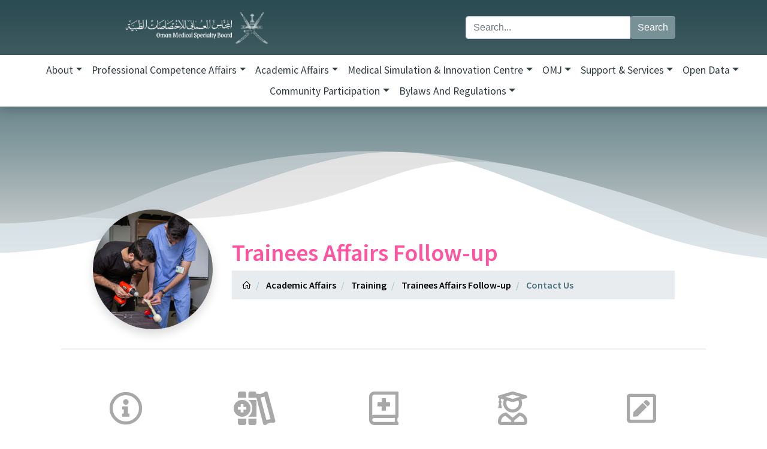

--- FILE ---
content_type: text/html; charset=utf-8
request_url: https://omsb.gov.om/home/infoPage?id=256
body_size: 333853
content:
<!doctype html>
<html lang="en">
<head>
    <!-- Required meta tags -->
    <meta charset="utf-8">
    <meta name="viewport" content="width=device-width, initial-scale=1, shrink-to-fit=no">
    <!-- Bootstrap CSS -->
    <link rel="stylesheet" href="/css/omsb.css?v=3.9">
    <!-- <link rel="stylesheet" href="https://cdnjs.cloudflare.com/ajax/libs/font-awesome/5.13.0/css/all.min.css"> -->
    <link rel="stylesheet" href="https://stackpath.bootstrapcdn.com/font-awesome/4.7.0/css/font-awesome.min.css">
    <link rel="stylesheet"
          href="https://maxst.icons8.com/vue-static/landings/line-awesome/line-awesome/1.3.0/css/line-awesome.min.css">



    <title>Oman Medical Specialty Board- Leading the advancement of medical professions</title>
    <style>

        .headingColor {
            color: #1f4176 !important;
        }

        .title {
            color: #1f4176 !important;
        }

        .events .timeline li.timeline-li .timeline-badge {
            background: #1f4176 !important;
        }

        .more {
            background: #1f4176 !important;
            color: white !important;
        }

        .slide h2.display-4 {
            font-weight: 400 !important;
            font-size: 2rem;
            color: #F7931E !important;
            /*background:#F7931E;
            border-radius:5px;
            padding-left:5px;*/
        }

        .slider .lead {
            color: #d3d3d3 !important;
            font-weight: 400 !important;
        }

        .event {
            color: #4a4848 !important;
            cursor: pointer !important;
        }

        .announcements .card-title, .news .card-title {
            color: #2f2e2e !important;
            font-size: 1.4rem;
        }

        .announcements .card-text, .news .card-text {
            color: #4b4a4a !important;
        }

        .news .date {
            background: #1f4176 !important;
        }

        .news .month {
            color: #2f2e2e !important;
        }

        .nav-link h3 {
            font-size: 1rem;
        }

        @media (min-width: 1400px) {
            div.omsb-title div.row div.omsblogo div.row div.col-md-auto div.container div.row div.row h2.english-title {
                font-family: 'Source Sans Pro', sans-serif;
                font-weight: 600;
                font-size: 1.2rem;
                width: 100%;
            }
        }

        @media (min-width: 1200px) {
            div.omsb-title div.row div.omsblogo div.row div.col-md-auto div.container div.row div.row h2.english-title {
                font-family: 'Source Sans Pro', sans-serif;
                font-weight: 600;
                font-size: 1rem;
            }
        }

        @media (min-width: 992px) {
            div.omsb-title div.row div.omsblogo div.row div.col-md-auto div.container div.row div.row h2.english-title {
                font-family: 'Source Sans Pro', sans-serif;
                font-weight: 600;
                font-size: 1.2rem;
            }
        }

        @media (min-width: 768px) {
            div.omsb-title div.row div.omsblogo div.row div.col-md-auto div.container div.row div.row h2.english-title {
                font-family: 'Source Sans Pro', sans-serif;
                font-weight: 600;
                font-size: 0.95rem;
            }
        }

        @media (min-width: 576px) {
            div.omsb-title div.row div.omsblogo div.row div.col-md-auto div.container div.row div.row h2.english-title {
                font-family: 'Source Sans Pro', sans-serif;
                font-weight: 600;
                font-size: 0.95rem;
            }
        }

        div.omsb-title div.row div.col-md-auto div.container div.row div.row h2.english-title {
            font-family: 'Source Sans Pro', sans-serif;
            font-weight: 700;
            color: #d3d3d3 !important;
        }



        @media (min-width: 1400px) {
            div.omsb-title div.row div.omsblogo div.row div.col-md-auto div.container div.row div.row h2.arabic-title {
                font-family: 'Cairo', sans-serif;
                font-weight: 700;
                font-size: 1.03rem;
                width: 100%;
            }
        }

        @media (min-width: 1200px) {
            div.omsb-title div.row div.omsblogo div.row div.col-md-auto div.container div.row div.row h2.arabic-title {
                font-family: 'Cairo', sans-serif;
                font-weight: 700;
                font-size: 0.83rem;
            }
        }

        @media (min-width: 992px) {
            div.omsb-title div.row div.omsblogo div.row div.col-md-auto div.container div.row div.row h2.arabic-title {
                font-family: 'Cairo', sans-serif;
                font-weight: 700;
                font-size: 1.02rem;
            }
        }

        @media (min-width: 768px) {
            div.omsb-title div.row div.omsblogo div.row div.col-md-auto div.container div.row div.row h2.arabic-title {
                font-family: 'Cairo', sans-serif;
                font-weight: 700;
                font-size: 0.79rem;
            }
        }

        @media (min-width: 576px) {
            div.omsb-title div.row div.omsblogo div.row div.col-md-auto div.container div.row div.row h2.arabic-title {
                font-family: 'Cairo', sans-serif;
                font-weight: 700;
                font-size: 0.79rem;
            }
        }

        @media (orientation: portrait) and (min-width: 0) and (max-width: 576px) {
            div.omsb-title div.row div.omsblogo div.row div.col-md-auto div.container div.row div.row h2.english-title {
                font-family: 'Source Sans Pro', sans-serif;
                font-weight: 600;
                font-size: 0.87rem;
            }
        }

        @media (orientation: portrait) and (min-width: 0) and (max-width: 576px) {
            div.omsb-title div.row div.omsblogo div.row div.col-md-auto div.container div.row div.row h2.arabic-title {
                font-family: 'Cairo', sans-serif;
                font-weight: 700;
                font-size: 0.75rem;
            }
        }

        div.omsb-title div.row div.col-md-auto div.container div.row div.row h2.arabic-title {
            font-family: 'Cairo', sans-serif;
            font-weight: 700;
            font-size: 1.32rem;
            color: #d3d3d3 !important;
        }

        @media (min-width: 576px) {
            nav.navbar div.container-fluid div.collapse ul.nav li.nav-item ul.dropdown-menu div.row li.subMen:first-child h3.list-header, nav.navbar div.container-sm div.collapse ul.nav li.nav-item ul.dropdown-menu div.row li.subMen:first-child h3.list-header, nav.navbar div.container-md div.collapse ul.nav li.nav-item ul.dropdown-menu div.row li.subMen:first-child h3.list-header, nav.navbar div.container-lg div.collapse ul.nav li.nav-item ul.dropdown-menu div.row li.subMen:first-child h3.list-header, nav.navbar div.container-xl div.collapse ul.nav li.nav-item ul.dropdown-menu div.row li.subMen:first-child h3.list-header {
                margin-top: 0rem;
            }
        }

        @media (min-width: 1200px) {
            nav.navbar div.container-fluid div.collapse ul.nav li.nav-item ul.dropdown-menu div.row li.subMen ul h3.list-header, nav.navbar div.container-sm div.collapse ul.nav li.nav-item ul.dropdown-menu div.row li.subMen ul h3.list-header, nav.navbar div.container-md div.collapse ul.nav li.nav-item ul.dropdown-menu div.row li.subMen ul h3.list-header, nav.navbar div.container-lg div.collapse ul.nav li.nav-item ul.dropdown-menu div.row li.subMen ul h3.list-header, nav.navbar div.container-xl div.collapse ul.nav li.nav-item ul.dropdown-menu div.row li.subMen ul h3.list-header {
                margin-top: 0rem;
                padding-top: 2rem;
            }
        }

        @media (min-width: 992px) {
            nav.navbar div.container-fluid div.collapse ul.nav li.nav-item ul.dropdown-menu div.row li.subMen ul h3.list-header, nav.navbar div.container-sm div.collapse ul.nav li.nav-item ul.dropdown-menu div.row li.subMen ul h3.list-header, nav.navbar div.container-md div.collapse ul.nav li.nav-item ul.dropdown-menu div.row li.subMen ul h3.list-header, nav.navbar div.container-lg div.collapse ul.nav li.nav-item ul.dropdown-menu div.row li.subMen ul h3.list-header, nav.navbar div.container-xl div.collapse ul.nav li.nav-item ul.dropdown-menu div.row li.subMen ul h3.list-header {
                margin-top: 0rem;
                padding-top: 2rem;
            }
        }

        @media (min-width: 768px) {
            nav.navbar div.container-fluid div.collapse ul.nav li.nav-item ul.dropdown-menu div.row li.subMen ul h3.list-header, nav.navbar div.container-sm div.collapse ul.nav li.nav-item ul.dropdown-menu div.row li.subMen ul h3.list-header, nav.navbar div.container-md div.collapse ul.nav li.nav-item ul.dropdown-menu div.row li.subMen ul h3.list-header, nav.navbar div.container-lg div.collapse ul.nav li.nav-item ul.dropdown-menu div.row li.subMen ul h3.list-header, nav.navbar div.container-xl div.collapse ul.nav li.nav-item ul.dropdown-menu div.row li.subMen ul h3.list-header {
                margin-top: 0rem;
                padding-top: 2rem;
            }
        }

        @media (min-width: 576px) {
            nav.navbar div.container-fluid div.collapse ul.nav li.nav-item ul.dropdown-menu div.row li.subMen ul h3.list-header, nav.navbar div.container-sm div.collapse ul.nav li.nav-item ul.dropdown-menu div.row li.subMen ul h3.list-header, nav.navbar div.container-md div.collapse ul.nav li.nav-item ul.dropdown-menu div.row li.subMen ul h3.list-header, nav.navbar div.container-lg div.collapse ul.nav li.nav-item ul.dropdown-menu div.row li.subMen ul h3.list-header, nav.navbar div.container-xl div.collapse ul.nav li.nav-item ul.dropdown-menu div.row li.subMen ul h3.list-header {
                margin-top: 1rem;
            }
        }

        nav.navbar div.container-fluid div.collapse ul.nav li.nav-item ul.dropdown-menu div.row li.subMen ul h3.list-header, nav.navbar div.container-sm div.collapse ul.nav li.nav-item ul.dropdown-menu div.row li.subMen ul h3.list-header, nav.navbar div.container-md div.collapse ul.nav li.nav-item ul.dropdown-menu div.row li.subMen ul h3.list-header, nav.navbar div.container-lg div.collapse ul.nav li.nav-item ul.dropdown-menu div.row li.subMen ul h3.list-header, nav.navbar div.container-xl div.collapse ul.nav li.nav-item ul.dropdown-menu div.row li.subMen ul h3.list-header {
            margin-top: 2rem;
            text-transform: uppercase;
            font-weight: 600;
            color: #F7931E;
            margin-bottom: 0px;
            font-size: 1rem;
        }



        @media (min-width: 1200px) {
            div.e-services div.container div.row div.service div.card h2.card-title {
                text-align: center;
                text-transform: uppercase;
                margin: 0rem;
                padding: 0.5rem;
                color: #d3d3d3;
                font-size: 1.2rem;
                font-weight: 600;
            }
        }

        @media (min-width: 992px) {
            div.e-services div.container div.row div.service div.card h2.card-title {
                text-align: center;
                text-transform: uppercase;
                margin: 0rem;
                padding: 0.5rem;
                color: #d3d3d3;
                font-size: 1.0rem;
                font-weight: 600;
            }
        }

        @media (min-width: 768px) {
            div.e-services div.container div.row div.service div.card h2.card-title {
                text-align: center;
                text-transform: uppercase;
                margin: 0rem;
                padding: 0.5rem;
                color: #d3d3d3;
                font-size: 1.2rem;
                font-weight: 600;
            }
        }

        @media (min-width: 576px) {
            div.e-services div.container div.row div.service div.card h2.card-title {
                text-align: center;
                text-transform: uppercase;
                margin: 0rem;
                padding: 0.5rem;
                color: #d3d3d3;
                font-size: 1.1rem;
                line-height: 1.2rem;
                font-weight: 600;
            }
        }

        div.e-services div.container div.row div.service div.card h2.card-title {
            text-align: center;
            text-transform: uppercase;
            margin: 0rem;
            padding: 1rem 0.5rem;
            color: #d3d3d3;
            background: #1A3239;
            font-size: 1.2rem;
        }

        .translate {
            display: unset !important;
        }

        @media (min-width: 576px) {
            .tajLogo {
                width: auto !important;
                max-height: 50px !important;
                opacity: .9 !important;
            }
        }

        .visLogo {
            height: 70px;
        }

        @media (max-width: 576px) {
            .tajLogo {
                width: 60px;
            }

            .visLogo {
                height: 70px;
            }

            div.omsb-title {
                padding: .2rem !important;
            }
        }

        .logo-wrapper img {
            max-height: 80px !important;
            width: auto !important;
        }
    </style>
    <style>
        /* Make the modal look fancy */
        #servEvaluation .modal-content {
            border-radius: 1rem;
            box-shadow: 0 10px 30px rgba(0, 0, 0, 0.3);
            border: none;
        }

        #servEvaluation .modal-header {
            border-bottom: none;
            background: linear-gradient(90deg, #4e54c8, #8f94fb);
            color: white;
            border-top-left-radius: 1rem;
            border-top-right-radius: 1rem;
            padding: 1rem 1.5rem;
        }

        #servEvaluation .modal-body {
            background-color: #f9f9f9;
            border-bottom-left-radius: 1rem;
            border-bottom-right-radius: 1rem;
            padding: 1.5rem;
        }

        #servEvaluation .close {
            color: white;
            opacity: 1;
            font-size: 1.5rem;
        }

            #servEvaluation .close:hover {
                color: #ffdddd;
            }

        #evalframe {
            border-radius: 0.5rem;
            box-shadow: 0 4px 12px rgba(0,0,0,0.1);
        }

        .modal.left .modal-dialog {
            position: fixed;
            left: 20px;
            margin: 0;
            bottom: 10px;
            min-width: 500px;
        }

        .modal.left .modal-content {
            height: 100%;
            border: 0;
            border-radius: 0;
        }
    </style>
    <style>

        .headingColor {
            color: #1f4176 !important;
        }

        .title {
            color: #1f4176 !important;
        }

        .events .timeline li.timeline-li .timeline-badge {
            background: #1f4176 !important;
        }

        .more {
            background: #1f4176 !important;
            color: white !important;
        }

        .slide h2.display-4 {
            font-weight: 400 !important;
            font-size: 2rem;
            color: White !important;
        }

        .slider .lead {
            color: white !important;
            font-weight: 400 !important;
        }

        .event {
            color: #4a4848 !important;
            cursor: pointer !important;
        }

        .announcements .card-title, .news .card-title {
            color: #2f2e2e !important;
            font-size: 1.4rem;
        }

        .announcements .card-text, .news .card-text {
            color: #4b4a4a !important;
        }

        .news .date {
            background: #1f4176 !important;
        }

        .news .month {
            color: #2f2e2e !important;
        }

        .nav-link h3 {
            font-size: 1rem;
        }

        @media (min-width: 1400px) {
            div.omsb-title div.row div.omsblogo div.row div.col-md-auto div.container div.row div.row h2.english-title {
                font-family: 'Source Sans Pro', sans-serif;
                font-weight: 600;
                font-size: 1.2rem;
                width: 100%;
            }
        }

        @media (min-width: 1200px) {
            div.omsb-title div.row div.omsblogo div.row div.col-md-auto div.container div.row div.row h2.english-title {
                font-family: 'Source Sans Pro', sans-serif;
                font-weight: 600;
                font-size: 1rem;
            }
        }

        @media (min-width: 992px) {
            div.omsb-title div.row div.omsblogo div.row div.col-md-auto div.container div.row div.row h2.english-title {
                font-family: 'Source Sans Pro', sans-serif;
                font-weight: 600;
                font-size: 1.2rem;
            }
        }

        @media (min-width: 768px) {
            div.omsb-title div.row div.omsblogo div.row div.col-md-auto div.container div.row div.row h2.english-title {
                font-family: 'Source Sans Pro', sans-serif;
                font-weight: 600;
                font-size: 0.95rem;
            }
        }

        @media (min-width: 576px) {
            div.omsb-title div.row div.omsblogo div.row div.col-md-auto div.container div.row div.row h2.english-title {
                font-family: 'Source Sans Pro', sans-serif;
                font-weight: 600;
                font-size: 0.95rem;
            }
        }

        div.omsb-title div.row div.col-md-auto div.container div.row div.row h2.english-title {
            font-family: 'Source Sans Pro', sans-serif;
            font-weight: 700;
            color: #d3d3d3 !important;
        }



        @media (min-width: 1400px) {
            div.omsb-title div.row div.omsblogo div.row div.col-md-auto div.container div.row div.row h2.arabic-title {
                font-family: 'Cairo', sans-serif;
                font-weight: 700;
                font-size: 1.03rem;
                width: 100%;
            }
        }

        @media (min-width: 1200px) {
            div.omsb-title div.row div.omsblogo div.row div.col-md-auto div.container div.row div.row h2.arabic-title {
                font-family: 'Cairo', sans-serif;
                font-weight: 700;
                font-size: 0.83rem;
            }
        }

        @media (min-width: 992px) {
            div.omsb-title div.row div.omsblogo div.row div.col-md-auto div.container div.row div.row h2.arabic-title {
                font-family: 'Cairo', sans-serif;
                font-weight: 700;
                font-size: 1.02rem;
            }
        }

        @media (min-width: 768px) {
            div.omsb-title div.row div.omsblogo div.row div.col-md-auto div.container div.row div.row h2.arabic-title {
                font-family: 'Cairo', sans-serif;
                font-weight: 700;
                font-size: 0.79rem;
            }
        }

        @media (min-width: 576px) {
            div.omsb-title div.row div.omsblogo div.row div.col-md-auto div.container div.row div.row h2.arabic-title {
                font-family: 'Cairo', sans-serif;
                font-weight: 700;
                font-size: 0.79rem;
            }
        }

        @media (orientation: portrait) and (min-width: 0) and (max-width: 576px) {
            div.omsb-title div.row div.omsblogo div.row div.col-md-auto div.container div.row div.row h2.english-title {
                font-family: 'Source Sans Pro', sans-serif;
                font-weight: 600;
                font-size: 0.87rem;
            }
        }

        @media (orientation: portrait) and (min-width: 0) and (max-width: 576px) {
            div.omsb-title div.row div.omsblogo div.row div.col-md-auto div.container div.row div.row h2.arabic-title {
                font-family: 'Cairo', sans-serif;
                font-weight: 700;
                font-size: 0.75rem;
            }
        }

        div.omsb-title div.row div.col-md-auto div.container div.row div.row h2.arabic-title {
            font-family: 'Cairo', sans-serif;
            font-weight: 700;
            font-size: 1.32rem;
            color: #d3d3d3 !important;
        }

        @media (min-width: 576px) {
            nav.navbar div.container-fluid div.collapse ul.nav li.nav-item ul.dropdown-menu div.row li.subMen:first-child h3.list-header, nav.navbar div.container-sm div.collapse ul.nav li.nav-item ul.dropdown-menu div.row li.subMen:first-child h3.list-header, nav.navbar div.container-md div.collapse ul.nav li.nav-item ul.dropdown-menu div.row li.subMen:first-child h3.list-header, nav.navbar div.container-lg div.collapse ul.nav li.nav-item ul.dropdown-menu div.row li.subMen:first-child h3.list-header, nav.navbar div.container-xl div.collapse ul.nav li.nav-item ul.dropdown-menu div.row li.subMen:first-child h3.list-header {
                margin-top: 0rem;
            }
        }

        @media (min-width: 1200px) {
            nav.navbar div.container-fluid div.collapse ul.nav li.nav-item ul.dropdown-menu div.row li.subMen ul h3.list-header, nav.navbar div.container-sm div.collapse ul.nav li.nav-item ul.dropdown-menu div.row li.subMen ul h3.list-header, nav.navbar div.container-md div.collapse ul.nav li.nav-item ul.dropdown-menu div.row li.subMen ul h3.list-header, nav.navbar div.container-lg div.collapse ul.nav li.nav-item ul.dropdown-menu div.row li.subMen ul h3.list-header, nav.navbar div.container-xl div.collapse ul.nav li.nav-item ul.dropdown-menu div.row li.subMen ul h3.list-header {
                margin-top: 0rem;
                padding-top: 2rem;
            }
        }

        @media (min-width: 992px) {
            nav.navbar div.container-fluid div.collapse ul.nav li.nav-item ul.dropdown-menu div.row li.subMen ul h3.list-header, nav.navbar div.container-sm div.collapse ul.nav li.nav-item ul.dropdown-menu div.row li.subMen ul h3.list-header, nav.navbar div.container-md div.collapse ul.nav li.nav-item ul.dropdown-menu div.row li.subMen ul h3.list-header, nav.navbar div.container-lg div.collapse ul.nav li.nav-item ul.dropdown-menu div.row li.subMen ul h3.list-header, nav.navbar div.container-xl div.collapse ul.nav li.nav-item ul.dropdown-menu div.row li.subMen ul h3.list-header {
                margin-top: 0rem;
                padding-top: 2rem;
            }
        }

        @media (min-width: 768px) {
            nav.navbar div.container-fluid div.collapse ul.nav li.nav-item ul.dropdown-menu div.row li.subMen ul h3.list-header, nav.navbar div.container-sm div.collapse ul.nav li.nav-item ul.dropdown-menu div.row li.subMen ul h3.list-header, nav.navbar div.container-md div.collapse ul.nav li.nav-item ul.dropdown-menu div.row li.subMen ul h3.list-header, nav.navbar div.container-lg div.collapse ul.nav li.nav-item ul.dropdown-menu div.row li.subMen ul h3.list-header, nav.navbar div.container-xl div.collapse ul.nav li.nav-item ul.dropdown-menu div.row li.subMen ul h3.list-header {
                margin-top: 0rem;
                padding-top: 2rem;
            }
        }

        @media (min-width: 576px) {
            nav.navbar div.container-fluid div.collapse ul.nav li.nav-item ul.dropdown-menu div.row li.subMen ul h3.list-header, nav.navbar div.container-sm div.collapse ul.nav li.nav-item ul.dropdown-menu div.row li.subMen ul h3.list-header, nav.navbar div.container-md div.collapse ul.nav li.nav-item ul.dropdown-menu div.row li.subMen ul h3.list-header, nav.navbar div.container-lg div.collapse ul.nav li.nav-item ul.dropdown-menu div.row li.subMen ul h3.list-header, nav.navbar div.container-xl div.collapse ul.nav li.nav-item ul.dropdown-menu div.row li.subMen ul h3.list-header {
                margin-top: 1rem;
            }
        }

        nav.navbar div.container-fluid div.collapse ul.nav li.nav-item ul.dropdown-menu div.row li.subMen ul h3.list-header, nav.navbar div.container-sm div.collapse ul.nav li.nav-item ul.dropdown-menu div.row li.subMen ul h3.list-header, nav.navbar div.container-md div.collapse ul.nav li.nav-item ul.dropdown-menu div.row li.subMen ul h3.list-header, nav.navbar div.container-lg div.collapse ul.nav li.nav-item ul.dropdown-menu div.row li.subMen ul h3.list-header, nav.navbar div.container-xl div.collapse ul.nav li.nav-item ul.dropdown-menu div.row li.subMen ul h3.list-header {
            margin-top: 2rem;
            text-transform: uppercase;
            font-weight: 600;
            color: #F7931E;
            margin-bottom: 0px;
            font-size: 1rem;
        }

        .translate {
            display: unset !important;
        }

        @media (min-width: 576px) {
            .tajLogo {
                width: auto !important;
                max-height: 50px !important;
                opacity: .9 !important;
            }
        }

        .visLogo {
            height: 70px;
        }

        @media (max-width: 576px) {
            .tajLogo {
                margin-top: 1rem;
                width: 60px;
            }

            .visLogo {
                height: 70px;
            }

            div.omsb-title {
                padding: .2rem !important;
            }
        }

        div.backgroundWaves div.wavebg {
            background-position-y: -300px;
        }
        @media (max-width: 576px) {


            div.backgroundWaves div.wavebg {
                background-position-y: -500px;
            }
        }
    </style>
    

</head>

<body>
    <div class="section section1">
        <div class="backgroundWaves" style="background:#4a4848;">
            <div class="waves wavebg"></div>

        </div>
        <div class="omsb-title container">
            <div class="row align-items-center ">
                <div class="col-md-6 col-12 text-center text-md-start">
                    <a href="/home/index">
                        <img src="/images/omsbLogo_white.png" class="img-fluid" alt="omsb logo" style="max-height:60px;">
                    </a>
                </div>

                <div class="col-md-6 col-12 text-center text-md-end">
<form action="/home/sitesearch" method="post">                        <div class="input-group" style="max-width:350px; margin:auto;">
                            <input class="form-control" id="searchKey" name="searchKey" placeholder="Search..." type="text" value="" />
                            <button type="submit" class="btn btn-light border-0" style="background-color:#789196; color:white;">Search</button>
                        </div>
</form>                </div>
            </div>

        </div>
        <div class="row">
            <div class="col-lg-12" style="z-index:999999999;">
    


<nav class="navbar navbar-expand-xl shadow">

    <div class="container-fluid">
        <!-- <button class="navbar-toggler" data-target="#navbarSupportedContent" data-toggle="collapse" type="button"><span class="navbar-toggler-icon"></span></button>
         -->
        <button class="navbar-toggler" type="button" data-toggle="collapse" data-target="#navbarNavDropdown"
                aria-controls="navbarNavDropdown" aria-expanded="false" aria-label="Toggle navigation">
            <i class="las la-bars"></i>
        </button>

        <div class="collapse navbar-collapse" id="navbarNavDropdown">
            <ul class="nav navbar-nav ml-auto w-100 justify-content-center">
                <!-- <li class="nav-item">
        <a class="nav-link" href="#">Link</a>
    </li> -->

                        <li class="nav-item dropdown position-static">
                            <a class="nav-link dropdown-toggle" data-toggle="dropdown" href="#" id="navbarDropdown"
                               role="button">About</a>
                            <ul class="dropdown-menu megamenu">
                                    <div class="row">

                                            <li class="subMen col-md-3">
                                                <ul>
                                                    <h3 class="list-header">Overview</h3>
                                                    <hr>
                                                    <li>
                                                                    <a href="/home/infoPage?id=507">Mission &amp; Vision</a>
                                                                    <a href="/home/infoPage?id=509">Organizational Structure</a>
                                                                    <a href="/home/infoPage?id=671">Service Charter</a>
                                                                    <a href="/home/infoPage?id=696"> Service Catalogue</a>
                                                    </li>

                                                </ul>
                                            </li>
                                            <li class="subMen col-md-3">
                                                <ul>
                                                    <h3 class="list-header">Executive President </h3>
                                                    <hr>
                                                    <li>
                                                                    <a href="/home/infoPage?id=1">Executive President</a>
                                                    </li>

                                                </ul>
                                            </li>
                                            <li class="subMen col-md-3">
                                                <ul>
                                                    <h3 class="list-header">Board of Trustees</h3>
                                                    <hr>
                                                    <li>
                                                                    <a href="/home/infoPage?id=674">Board of Trustees</a>
                                                    </li>

                                                </ul>
                                            </li>
                                            <li class="subMen col-md-3">
                                                <ul>
                                                    <h3 class="list-header">Executive Board</h3>
                                                    <hr>
                                                    <li>
                                                                    <a href="/home/infoPage?id=673">Executive Board</a>
                                                    </li>

                                                </ul>
                                            </li>
                                            <li class="subMen col-md-3">
                                                <ul>
                                                    <h3 class="list-header">International Cooperation</h3>
                                                    <hr>
                                                    <li>
                                                                    <a href="/home/infoPage?id=371">about us</a>
                                                                    <a href="/home/infoPage?id=601">Collaborations &amp; Agreements</a>
                                                                    <a href="/home/infoPage?id=602">Visitor&#39;s Guide</a>
                                                                    <a href="/home/infoPage?id=603">Contact us</a>
                                                    </li>

                                                </ul>
                                            </li>
                                            <li class="subMen col-md-3">
                                                <ul>
                                                    <h3 class="list-header">Scholarship Affairs</h3>
                                                    <hr>
                                                    <li>
                                                                    <a href="/home/infoPage?id=616">About Us</a>
                                                                    <a href="/home/infoPage?id=618">Guidelines</a>
                                                                    <a href="/home/infoPage?id=619">Opportunities</a>
                                                                    <a href="/home/infoPage?id=640">Announcements</a>
                                                                    <a href="/home/infoPage?id=620">Contact Us</a>
                                                    </li>

                                                </ul>
                                            </li>
                                            <li class="subMen col-md-3">
                                                <ul>
                                                    <h3 class="list-header">OMSB Training ByLaws</h3>
                                                    <hr>
                                                    <li>
                                                                    <a href="/home/infoPage?id=486">Academic Bylaws</a>
                                                                    <a href="/home/infoPage?id=487">Evaluation &amp; Promotion</a>
                                                                    <a href="/home/infoPage?id=488">Standards For Specialty Training</a>
                                                                    <a href="/home/infoPage?id=489">OMSB Bylaws, Policies And Guidelines</a>
                                                    </li>

                                                </ul>
                                            </li>
                                    </div>


                            </ul>
                                                </li>
                        <li class="nav-item dropdown position-static">
                            <a class="nav-link dropdown-toggle" data-toggle="dropdown" href="#" id="navbarDropdown"
                               role="button">Professional Competence Affairs</a>
                            <ul class="dropdown-menu megamenu">
                                    <div class="row">

                                            <li class="subMen col-md-3">
                                                <ul>
                                                    <h3 class="list-header">Overview</h3>
                                                    <hr>
                                                        <li>
                                                            <a href="/home/infoPage?id=600">About Professional Competence Affairs</a>
                                                        </li>

                                                </ul>
                                            </li>
                                            <li class="subMen col-md-3">
                                                <ul>
                                                    <h3 class="list-header">Accreditation Department</h3>
                                                    <hr>
                                                        <li>
                                                            <a href="/home/infoPage?id=606">Overview</a>
                                                        </li>
                                                        <li>
                                                            <a href="/home/infoPage?id=569">Institutional Accreditation Section</a>
                                                        </li>
                                                        <li>
                                                            <a href="/home/infoPage?id=570">Program Accreditiation Section</a>
                                                        </li>
                                                        <li>
                                                            <a href="/home/infoPage?id=58">Continuing Professional Development Section</a>
                                                        </li>

                                                </ul>
                                            </li>
                                            <li class="subMen col-md-3">
                                                <ul>
                                                    <h3 class="list-header">Professional Competence Department</h3>
                                                    <hr>
                                                        <li>
                                                            <a href="/home/infoPage?id=607">Overview</a>
                                                        </li>
                                                        <li>
                                                            <a href="/home/infoPage?id=50">Verification &amp; Equivalance of Health Professional Certificate Section </a>
                                                        </li>
                                                        <li>
                                                            <a href="/home/infoPage?id=567">Institutional Bylaws &amp; Policies Section</a>
                                                        </li>
                                                        <li>
                                                            <a href="/home/infoPage?id=568">Professional Competence Assurance Section</a>
                                                        </li>
                                                        <li>
                                                            <a href="/home/infoPage?id=53">Occupational Classification Testing Section</a>
                                                        </li>

                                                </ul>
                                            </li>
                                            <li class="subMen col-md-3">
                                                <ul>
                                                    <h3 class="list-header">Examination Department</h3>
                                                    <hr>
                                                        <li>
                                                            <a href="/home/infoPage?id=608">Overview</a>
                                                        </li>
                                                        <li>
                                                            <a href="/home/infoPage?id=571">Written Examination Section</a>
                                                        </li>
                                                        <li>
                                                            <a href="/home/infoPage?id=572">Clinical Examination Section</a>
                                                        </li>
                                                        <li>
                                                            <a href="/home/infoPage?id=573">Item Bank Section</a>
                                                        </li>
                                                        <li>
                                                            <a href="/home/infoPage?id=51">Examination Coordination Section</a>
                                                        </li>

                                                </ul>
                                            </li>
                                    </div>


                            </ul>
                                                </li>
                        <li class="nav-item dropdown position-static">
                            <a class="nav-link dropdown-toggle" data-toggle="dropdown" href="#" id="navbarDropdown"
                               role="button">Academic Affairs</a>
                            <ul class="dropdown-menu megamenu">
                                    <div class="row">

                                            <li class="subMen col-md-3">
                                                <ul>
                                                    <h3 class="list-header">Training</h3>
                                                    <hr>
                                                        <li>
                                                            <a href="/home/infoPage?id=294">Overview</a>
                                                        </li>
                                                        <li>
                                                            <a href="/home/infoPage?id=35">Admission &amp; Registration Section</a>
                                                        </li>
                                                        <li>
                                                            <a href="/home/infoPage?id=36">Trainees Affairs Follow-up</a>
                                                        </li>
                                                        <li>
                                                            <a href="/home/infoPage?id=37">Counselling &amp; Guidance</a>
                                                        </li>

                                                </ul>
                                            </li>
                                            <li class="subMen col-md-3">
                                                <ul>
                                                    <h3 class="list-header">Graduate Medical Education</h3>
                                                    <hr>
                                                        <li>
                                                            <a href="/home/infoPage?id=293">Overview</a>
                                                        </li>
                                                        <li>
                                                            <a href="/home/infoPage?id=56">Assessment and Performance Section</a>
                                                        </li>
                                                        <li>
                                                            <a href="/home/infoPage?id=271">PGME Offices</a>
                                                        </li>
                                                        <li>
                                                            <a href="/home/infoPage?id=55">Curricula &amp; Faculty Development</a>
                                                        </li>
                                                        <li>
                                                            <a href="/home/infoPage?id=57">Institutional and Education Programs Accreditation Section</a>
                                                        </li>
                                                        <li>
                                                            <a href="/home/infoPage?id=3">Educational Committees</a>
                                                        </li>
                                                        <li>
                                                            <a href="/home/infoPage?id=650">Accreditation Committee</a>
                                                        </li>
                                                        <li>
                                                            <a href="/home/infoPage?id=550">General Foundation Program</a>
                                                        </li>

                                                </ul>
                                            </li>
                                            <li class="subMen col-md-3">
                                                <ul>
                                                    <h3 class="list-header">Educational Programs</h3>
                                                    <hr>
                                                        <li>
                                                            <a href="/home/infoPage?id=630">Adult Cardiology Fellowship </a>
                                                        </li>
                                                        <li>
                                                            <a href="/home/infoPage?id=85">Anesthesia</a>
                                                        </li>
                                                        <li>
                                                            <a href="/home/infoPage?id=86">Biochemistry</a>
                                                        </li>
                                                        <li>
                                                            <a href="/home/infoPage?id=546">Dentistry</a>
                                                        </li>
                                                        <li>
                                                            <a href="/home/infoPage?id=88">Dermatology</a>
                                                        </li>
                                                        <li>
                                                            <a href="/home/infoPage?id=92">Emergency Medicine</a>
                                                        </li>
                                                        <li>
                                                            <a href="/home/infoPage?id=91">Family Medicine</a>
                                                        </li>
                                                        <li>
                                                            <a href="/home/infoPage?id=99">General Surgery</a>
                                                        </li>
                                                        <li>
                                                            <a href="/home/infoPage?id=89">Hematology</a>
                                                        </li>
                                                        <li>
                                                            <a href="/home/infoPage?id=93">Histopathology </a>
                                                        </li>
                                                        <li>
                                                            <a href="/home/infoPage?id=94">Internal Medicine</a>
                                                        </li>
                                                        <li>
                                                            <a href="/home/infoPage?id=95">Microbiology </a>
                                                        </li>
                                                        <li>
                                                            <a href="/home/infoPage?id=96">Obstetrics &amp; Gynecology</a>
                                                        </li>
                                                        <li>
                                                            <a href="/home/infoPage?id=100">Ophthalmology</a>
                                                        </li>
                                                        <li>
                                                            <a href="/home/infoPage?id=101">Oral and Maxillo-Facial Surgery</a>
                                                        </li>
                                                        <li>
                                                            <a href="/home/infoPage?id=102">Orthopedics</a>
                                                        </li>
                                                        <li>
                                                            <a href="/home/infoPage?id=90">Otolaryngology (ENT)</a>
                                                        </li>
                                                        <li>
                                                            <a href="/home/infoPage?id=87">Pediatrics           </a>
                                                        </li>
                                                        <li>
                                                            <a href="/home/infoPage?id=97">Psychiatry</a>
                                                        </li>
                                                        <li>
                                                            <a href="/home/infoPage?id=98">Radiology</a>
                                                        </li>
                                                        <li>
                                                            <a href="/home/infoPage?id=652">Pediatric Hematology Oncology</a>
                                                        </li>

                                                </ul>
                                            </li>
                                    </div>


                            </ul>
                                                </li>
                        <li class="nav-item dropdown position-static">
                            <a class="nav-link dropdown-toggle" data-toggle="dropdown" href="#" id="navbarDropdown"
                               role="button">Medical Simulation &amp; Innovation Centre</a>
                            <ul class="dropdown-menu megamenu">
                                    <div class="row">

                                            <li class="subMen col-md-3">
                                                <ul>
                                                    <h3 class="list-header">About MSC</h3>
                                                    <hr>
                                                    <li>
                                                                    <a href="/home/infoPage?id=510">About Us</a>
                                                                    <a href="/home/infoPage?id=635">Contact Us</a>
                                                    </li>

                                                </ul>
                                            </li>
                                            <li class="subMen col-md-3">
                                                <ul>
                                                    <h3 class="list-header">Courses</h3>
                                                    <hr>
                                                    <li>
                                                                    <a href="/home/infoPage?id=517">Life Support Training Courses</a>
                                                                    <a href="/home/infoPage?id=518">Critical Care Courses</a>
                                                                    <a href="/home/infoPage?id=519">Ultrasound Courses</a>
                                                                    <a href="/home/infoPage?id=520">Disaster Management</a>
                                                                    <a href="/home/infoPage?id=543">Instructor Courses</a>
                                                    </li>

                                                </ul>
                                            </li>
                                            <li class="subMen col-md-3">
                                                <ul>
                                                    <h3 class="list-header">Simulation Activities</h3>
                                                    <hr>
                                                    <li>
                                                            <a href="/home/infoPage?id=12">Simulation Activities</a>
                                                    </li>

                                                </ul>
                                            </li>
                                            <li class="subMen col-md-3">
                                                <ul>
                                                    <h3 class="list-header">Medical Library</h3>
                                                    <hr>
                                                    <li>
                                                                    <a href="/home/infoPage?id=628">About Us</a>
                                                                    <a href="/home/infoPage?id=337">OMSB e-Library</a>
                                                                    <a href="/home/infoPage?id=332">Contact us</a>
                                                    </li>

                                                </ul>
                                            </li>
                                            <li class="subMen col-md-3">
                                                <ul>
                                                    <h3 class="list-header">Lifelong Learning</h3>
                                                    <hr>
                                                    <li>
                                                                    <a href="/home/infoPage?id=233">About Us</a>
                                                                    <a href="/home/infoPage?id=302">Contact Us</a>
                                                    </li>

                                                </ul>
                                            </li>
                                            <li class="subMen col-md-3">
                                                <ul>
                                                    <h3 class="list-header">Research Section</h3>
                                                    <hr>
                                                    <li>
                                                                    <a href="/home/infoPage?id=629">About Us</a>
                                                                    <a href="/home/infoPage?id=636">Contact Us</a>
                                                    </li>

                                                </ul>
                                            </li>
                                            <li class="subMen col-md-3">
                                                <ul>
                                                    <h3 class="list-header">Education Environment &amp; Innovation</h3>
                                                    <hr>
                                                    <li>
                                                                    <a href="/home/infoPage?id=647">About Us</a>
                                                                    <a href="/home/infoPage?id=648">Contact us</a>
                                                                    <a href="/home/infoPage?id=668">Our Activities</a>
                                                    </li>

                                                </ul>
                                            </li>
                                    </div>


                            </ul>
                                                </li>
                        <li class="nav-item dropdown position-static">
                            <a class="nav-link dropdown-toggle" data-toggle="dropdown" href="#" id="navbarDropdown"
                               role="button">OMJ</a>
                            <ul class="dropdown-menu megamenu">
                                    <div class="row">

                                            <li class="subMen col-md-3">
                                                <ul>
                                                    <h3 class="list-header">About OMJ</h3>
                                                    <hr>
                                                    <li>
                                                                    <a href="/home/infoPage?id=604">Overview</a>
                                                                    <a href="/home/infoPage?id=605">Contact us</a>
                                                    </li>

                                                </ul>
                                            </li>
                                            <li class="subMen col-md-3">
                                                <ul>
                                                    <h3 class="list-header">Submit Manuscript</h3>
                                                    <hr>
                                                    <li>
                                                            <a href="/home/infoPage?id=25">Submit Manuscript</a>
                                                    </li>

                                                </ul>
                                            </li>
                                            <li class="subMen col-md-3">
                                                <ul>
                                                    <h3 class="list-header">Current Issue</h3>
                                                    <hr>
                                                    <li>
                                                            <a href="/home/infoPage?id=26">Current Issue</a>
                                                    </li>

                                                </ul>
                                            </li>
                                            <li class="subMen col-md-3">
                                                <ul>
                                                    <h3 class="list-header">Guidelines</h3>
                                                    <hr>
                                                    <li>
                                                            <a href="/home/infoPage?id=27">Guidelines</a>
                                                    </li>

                                                </ul>
                                            </li>
                                    </div>


                            </ul>
                                                </li>
                        <li class="nav-item dropdown position-static">
                            <a class="nav-link dropdown-toggle" data-toggle="dropdown" href="#" id="navbarDropdown"
                               role="button">Support &amp; Services</a>
                            <ul class="dropdown-menu megamenu">
                                    <div class="row">

                                            <li class="subMen col-md-3">
                                                <ul>
                                                    <h3 class="list-header">Departments</h3>
                                                    <hr>
                                                        <li>
                                                            <a href="/home/infoPage?id=18">Internal Audit</a>
                                                        </li>
                                                        <li>
                                                            <a href="/home/infoPage?id=19">Legal</a>
                                                        </li>
                                                        <li>
                                                            <a href="/home/infoPage?id=106">Public Relation</a>
                                                        </li>
                                                        <li>
                                                            <a href="/home/infoPage?id=107">Financial Affairs</a>
                                                        </li>
                                                        <li>
                                                            <a href="/home/infoPage?id=108">Administrative Affairs</a>
                                                        </li>
                                                        <li>
                                                            <a href="/home/infoPage?id=112">Customer Services</a>
                                                        </li>

                                                </ul>
                                            </li>
                                            <li class="subMen col-md-3">
                                                <ul>
                                                    <h3 class="list-header">Units</h3>
                                                    <hr>
                                                        <li>
                                                            <a href="/home/infoPage?id=21">Document</a>
                                                        </li>
                                                        <li>
                                                            <a href="/home/infoPage?id=22">Security</a>
                                                        </li>
                                                        <li>
                                                            <a href="/home/infoPage?id=23">Planning and Studies</a>
                                                        </li>

                                                </ul>
                                            </li>
                                    </div>


                            </ul>
                                                </li>
                        <li class="nav-item dropdown position-static">
                            <a class="nav-link dropdown-toggle" data-toggle="dropdown" href="#" id="navbarDropdown"
                               role="button">Open Data</a>
                            <ul class="dropdown-menu megamenu">
                                    <div class="row">

                                            <li class="subMen col-md-3">
                                                <ul>
                                                    <h3 class="list-header">Open Data</h3>
                                                    <hr>
                                                    <li>
                                                                    <a href="/home/opendata?id=684">Data Sets</a>
                                                                    <a href="/home/datarequest?id=685">Data Request</a>
                                                                    <a href="/home/datafeedback?id=686">Feedback</a>
                                                                    <a href="/home/infoPage?id=687">Contact Open Data Team</a>
                                                                    <a href="/home/infoPage?id=688">Open Data API</a>
                                                    </li>

                                                </ul>
                                            </li>
                                    </div>


                            </ul>
                                                </li>
                        <li class="nav-item dropdown position-static">
                            <a class="nav-link dropdown-toggle" data-toggle="dropdown" href="#" id="navbarDropdown"
                               role="button">Community Participation</a>
                            <ul class="dropdown-menu megamenu">
                                    <div class="row">

                                            <li class="subMen col-md-3">
                                                <ul>
                                                    <h3 class="list-header">Community Participation</h3>
                                                    <hr>
                                                    <li>
                                                                    <a href="/home/infoPage?id=692">E-Participation Policy</a>
                                                                    <a href="/home/infoPage?id=694">Community Participation Topics</a>
                                                    </li>

                                                </ul>
                                            </li>
                                    </div>


                            </ul>
                                                </li>
                        <li class="nav-item dropdown position-static">
                            <a class="nav-link dropdown-toggle" data-toggle="dropdown" href="#" id="navbarDropdown"
                               role="button">Bylaws and Regulations</a>
                            <ul class="dropdown-menu megamenu">
                                    <div class="row">

                                            <li class="subMen col-md-3">
                                                <ul>
                                                    <h3 class="list-header">Bylaws and Regulations</h3>
                                                    <hr>
                                                    <li>
                                                                    <a href="/home/infoPage?id=705">Ministerial Decisions</a>
                                                                    <a href="/home/infoPage?id=706">Royal Decrees</a>
                                                                    <a href="/home/infoPage?id=709">Bylaws</a>
                                                    </li>

                                                </ul>
                                            </li>
                                    </div>


                            </ul>
                                                </li>

        </ul>
</div>

        </div>
    
    
</nav>

            </div>
        </div>
        <div class="row" style="z-index:9;">
            <div class="col-lg-12">
                

<style>
    .breadcrumb-item a{color:black!important;}
</style>
<div class="jumbotron jumbotron-fluid subPageTitle">
    <div class="container">
        <div class="row align-items-center">
            <div class="col">
                    <img class="shadow" src="../Img_Section/Img_Section_20201109144055712_cb5b517e-1dcf-41ed-a8f7-26ea7afa1f36.jpg" alt="">
            </div>
            <div class="col-9">

                <h1 class="display-5 subPageHeading">Trainees Affairs Follow-up</h1>
                <nav aria-label="breadcrumb" class="omsbBreadcrumb">
                    <ol class="breadcrumb">
                        <li class="breadcrumb-item"><a href="/home/index"><i class="las la-home"></i><span style="display:none !important">Home</span></a></li>
                                    <li class="breadcrumb-item">
                                        <a href="#">
                                            Academic Affairs
                                        </a>
                                    </li>
                                    <li class="breadcrumb-item">
                                        <a href="#">
                                            Training
                                        </a>
                                    </li>
                                    <li class="breadcrumb-item">

                                        <a href="/home/infopage?id=36">
                                            Trainees Affairs Follow-up
                                        </a>
                                    </li>
                                    <li class="breadcrumb-item active" aria-current="page"> Contact Us </li>



                    </ol>
                </nav>
            </div>
        </div>
        <hr>
    </div>
</div>

    <div class="subContent">
        <div class="container">
            <div class="row">
                <div class="col-12">

                    <ul class="nav nav-tabs subTab justify-content-center" role="tablist">
                                <li class="nav-item">
                                    <a class="nav-link  " data-toggle="tab" href="#tabs-251" role="tab">
                                        <div class="container">
                                            <div class="row">
                                                <i class="far fa-info-circle"></i>

                                                <p class="title">About Us </p>
                                            </div>
                                        </div>
                                    </a>
                                </li>
                                <li class="nav-item">
                                    <a class="nav-link  " data-toggle="tab" href="#tabs-253" role="tab">
                                        <div class="container">
                                            <div class="row">
                                                <i class="fas fa-books-medical"></i>

                                                <p class="title">Policies and Guidelines ‎</p>
                                            </div>
                                        </div>
                                    </a>
                                </li>
                                <li class="nav-item">
                                    <a class="nav-link  " data-toggle="tab" href="#tabs-252" role="tab">
                                        <div class="container">
                                            <div class="row">
                                                <i class="far fa-book-medical"></i>

                                                <p class="title">Academic Activities</p>
                                            </div>
                                        </div>
                                    </a>
                                </li>
                                <li class="nav-item">
                                    <a class="nav-link  " data-toggle="tab" href="#tabs-254" role="tab">
                                        <div class="container">
                                            <div class="row">
                                                <i class="far fa-user-graduate"></i>

                                                <p class="title">Lists of Graduates </p>
                                            </div>
                                        </div>
                                    </a>
                                </li>
                                <li class="nav-item">
                                    <a class="nav-link  " data-toggle="tab" href="#tabs-255" role="tab">
                                        <div class="container">
                                            <div class="row">
                                                <i class="far fa-pen-square"></i>

                                                <p class="title">Forms</p>
                                            </div>
                                        </div>
                                    </a>
                                </li>
                                <li class="nav-item">
                                    <a class="nav-link  active" data-toggle="tab" href="#tabs-256" role="tab">
                                        <div class="container">
                                            <div class="row">
                                                <i class="fas fa-phone-rotary"></i>

                                                <p class="title">Contact Us </p>
                                            </div>
                                        </div>
                                    </a>
                                </li>

                    </ul><!-- Tab panes -->


                    <div class="tab-content">
                            <div class="tab-pane " id="tabs-251" role="tabpanel">
                                <div class="accordion" id="tabs-251-accordion">
                                                <div class="card">
                                                    <div class="card-header" id="tabs1-heading-1849">
                                                        <h2 class="mb-0">
                                                            <button class="btn btn-link" type="button" data-toggle="collapse"
                                                                    data-target="#tab1-collapse-1849" aria-expanded="true"
                                                                    aria-controls="tabs1-collapse1">
                                                                <div class="container">
                                                                    <div class="row">
                                                                        <div class="col-1 bullet"><i class="las la-bullseye"> </i></div>
                                                                        <div class="col-11 title">About Us</div>
                                                                    </div>
                                                                </div>

                                                            </button>
                                                        </h2>
                                                    </div>
                                                    <div id="tab1-collapse-1849" class="collapse   show" aria-labelledby="tabs1-heading-1849"
                                                         data-parent="#tabs-251-accordion">
                                                        <div class="card-body">
                                                            <div class="container">
                                                                <div class="row">
                                                                    <div class="col-12">
                                                                        <ul class="w-100 nav nav-tabs text-center justify-content-center" id="myTab" role="tablist">

    <li class="nav-item pr-3 pl-3" role="presentation">
        <a class="nav-link active" id="home-tab" data-toggle="tab" href="#mission" role="tab" aria-controls="mission" aria-selected="true">
            <div class="row text-center">
                <div class="col-12">
                    <h2 class="m-0"><i class="far fa-rocket"></i></h2>
                </div>
                <div class="col-12 text-uppercase">
                    <h6 class="small m-0">

                        Mission

                    </h6>
                </div>
            </div>
        </a>
    </li>

    <li class="nav-item pr-3 pl-3" role="presentation">
        <a class="nav-link" id="profile-tab" data-toggle="tab" href="#vision" role="tab" aria-controls="vision" aria-selected="false">
            <div class="row text-center">
                <div class="col-12">
                    <h2 class="m-0"><i class="far fa-eye"></i></h2>
                </div>
                <div class="col-12 text-uppercase">
                    <h6 class="small m-0">

                        Vision

                    </h6>
                </div>
            </div>
        </a>
    </li>


    <li class="nav-item pr-3 pl-3" role="presentation">
        <a class="nav-link" id="profile-tab" data-toggle="tab" href="#objective" role="tab" aria-controls="objective" aria-selected="false">
            <div class="row text-center">
                <div class="col-12">
                    <h2 class="m-0"><i class="far fa-bullseye-pointer"></i></h2>
                </div>
                <div class="col-12 text-uppercase">
                    <h6 class="small m-0">

                        Objective

                    </h6>
                </div>
            </div>
        </a>
    </li>
    
</ul>


 <!--  ********************************************************************* -->


<div class="w-100 tab-content m-0 p-3 p-0-sm" id="myTabContent">
    <div class="tab-pane fade show active" id="mission" role="tabpanel" aria-labelledby="home-tab">
       <p>To consistently providing excellent services to OMSB residents with the highest level of quality to meet their training requirements.</p>
    </div>


    
    <div class="tab-pane fade" id="vision" role="tabpanel" aria-labelledby="profile-tab">

     <p>All Trainees at OMSB should be provided with the highest quality trainee affairs-related services based on international standards.</p>

    </div>
    

    
    <div class="tab-pane fade" id="objective" role="tabpanel" aria-labelledby="profile-tab">

        <p>Commitment to quality and excellent services
<br>Professionalism
<br>Integrity</p>
   
       </div>
</div>
                                                                    </div>
                                                                </div>

                                                            </div>
                                                        </div>
                                                    </div>
                                                </div>
                                                <div class="card">
                                                    <div class="card-header" id="tabs1-heading-1852">
                                                        <h2 class="mb-0">
                                                            <button class="btn btn-link" type="button" data-toggle="collapse"
                                                                    data-target="#tab1-collapse-1852" aria-expanded="true"
                                                                    aria-controls="tabs1-collapse1">
                                                                <div class="container">
                                                                    <div class="row">
                                                                        <div class="col-1 bullet"><i class="las la-bullseye"> </i></div>
                                                                        <div class="col-11 title">Trainees Affairs Follow-up Team</div>
                                                                    </div>
                                                                </div>

                                                            </button>
                                                        </h2>
                                                    </div>
                                                    <div id="tab1-collapse-1852" class="collapse   " aria-labelledby="tabs1-heading-1852"
                                                         data-parent="#tabs-251-accordion">
                                                        <div class="card-body">
                                                            <div class="container">
                                                                <div class="row">
                                                                    <div class="col-12">
                                                                        <!--[if gte mso 9]><xml>
 <o:OfficeDocumentSettings>
  <o:AllowPNG></o:AllowPNG>
 </o:OfficeDocumentSettings>
</xml><![endif]--><!--[if gte mso 9]><xml>
 <w:WordDocument>
  <w:View>Normal</w:View>
  <w:Zoom>0</w:Zoom>
  <w:TrackMoves></w:TrackMoves>
  <w:TrackFormatting></w:TrackFormatting>
  <w:PunctuationKerning></w:PunctuationKerning>
  <w:ValidateAgainstSchemas></w:ValidateAgainstSchemas>
  <w:SaveIfXMLInvalid>false</w:SaveIfXMLInvalid>
  <w:IgnoreMixedContent>false</w:IgnoreMixedContent>
  <w:AlwaysShowPlaceholderText>false</w:AlwaysShowPlaceholderText>
  <w:DoNotPromoteQF></w:DoNotPromoteQF>
  <w:LidThemeOther>EN-US</w:LidThemeOther>
  <w:LidThemeAsian>X-NONE</w:LidThemeAsian>
  <w:LidThemeComplexScript>AR-SA</w:LidThemeComplexScript>
  <w:Compatibility>
   <w:BreakWrappedTables></w:BreakWrappedTables>
   <w:SnapToGridInCell></w:SnapToGridInCell>
   <w:WrapTextWithPunct></w:WrapTextWithPunct>
   <w:UseAsianBreakRules></w:UseAsianBreakRules>
   <w:DontGrowAutofit></w:DontGrowAutofit>
   <w:SplitPgBreakAndParaMark></w:SplitPgBreakAndParaMark>
   <w:EnableOpenTypeKerning></w:EnableOpenTypeKerning>
   <w:DontFlipMirrorIndents></w:DontFlipMirrorIndents>
   <w:OverrideTableStyleHps></w:OverrideTableStyleHps>
  </w:Compatibility>
  <m:mathPr>
   <m:mathFont m:val="Cambria Math"></m:mathFont>
   <m:brkBin m:val="before"></m:brkBin>
   <m:brkBinSub m:val="&#45;-"></m:brkBinSub>
   <m:smallFrac m:val="off"></m:smallFrac>
   <m:dispDef></m:dispDef>
   <m:lMargin m:val="0"></m:lMargin>
   <m:rMargin m:val="0"></m:rMargin>
   <m:defJc m:val="centerGroup"></m:defJc>
   <m:wrapIndent m:val="1440"></m:wrapIndent>
   <m:intLim m:val="subSup"></m:intLim>
   <m:naryLim m:val="undOvr"></m:naryLim>
  </m:mathPr></w:WordDocument>
</xml><![endif]--><!--[if gte mso 9]><xml>
 <w:LatentStyles DefLockedState="false" DefUnhideWhenUsed="false"
  DefSemiHidden="false" DefQFormat="false" DefPriority="99"
  LatentStyleCount="371">
  <w:LsdException Locked="false" Priority="0" QFormat="true" Name="Normal"></w:LsdException>
  <w:LsdException Locked="false" Priority="9" QFormat="true" Name="heading 1"></w:LsdException>
  <w:LsdException Locked="false" Priority="9" SemiHidden="true"
   UnhideWhenUsed="true" QFormat="true" Name="heading 2"></w:LsdException>
  <w:LsdException Locked="false" Priority="9" SemiHidden="true"
   UnhideWhenUsed="true" QFormat="true" Name="heading 3"></w:LsdException>
  <w:LsdException Locked="false" Priority="9" SemiHidden="true"
   UnhideWhenUsed="true" QFormat="true" Name="heading 4"></w:LsdException>
  <w:LsdException Locked="false" Priority="9" SemiHidden="true"
   UnhideWhenUsed="true" QFormat="true" Name="heading 5"></w:LsdException>
  <w:LsdException Locked="false" Priority="9" SemiHidden="true"
   UnhideWhenUsed="true" QFormat="true" Name="heading 6"></w:LsdException>
  <w:LsdException Locked="false" Priority="9" SemiHidden="true"
   UnhideWhenUsed="true" QFormat="true" Name="heading 7"></w:LsdException>
  <w:LsdException Locked="false" Priority="9" SemiHidden="true"
   UnhideWhenUsed="true" QFormat="true" Name="heading 8"></w:LsdException>
  <w:LsdException Locked="false" Priority="9" SemiHidden="true"
   UnhideWhenUsed="true" QFormat="true" Name="heading 9"></w:LsdException>
  <w:LsdException Locked="false" SemiHidden="true" UnhideWhenUsed="true"
   Name="index 1"></w:LsdException>
  <w:LsdException Locked="false" SemiHidden="true" UnhideWhenUsed="true"
   Name="index 2"></w:LsdException>
  <w:LsdException Locked="false" SemiHidden="true" UnhideWhenUsed="true"
   Name="index 3"></w:LsdException>
  <w:LsdException Locked="false" SemiHidden="true" UnhideWhenUsed="true"
   Name="index 4"></w:LsdException>
  <w:LsdException Locked="false" SemiHidden="true" UnhideWhenUsed="true"
   Name="index 5"></w:LsdException>
  <w:LsdException Locked="false" SemiHidden="true" UnhideWhenUsed="true"
   Name="index 6"></w:LsdException>
  <w:LsdException Locked="false" SemiHidden="true" UnhideWhenUsed="true"
   Name="index 7"></w:LsdException>
  <w:LsdException Locked="false" SemiHidden="true" UnhideWhenUsed="true"
   Name="index 8"></w:LsdException>
  <w:LsdException Locked="false" SemiHidden="true" UnhideWhenUsed="true"
   Name="index 9"></w:LsdException>
  <w:LsdException Locked="false" Priority="39" SemiHidden="true"
   UnhideWhenUsed="true" Name="toc 1"></w:LsdException>
  <w:LsdException Locked="false" Priority="39" SemiHidden="true"
   UnhideWhenUsed="true" Name="toc 2"></w:LsdException>
  <w:LsdException Locked="false" Priority="39" SemiHidden="true"
   UnhideWhenUsed="true" Name="toc 3"></w:LsdException>
  <w:LsdException Locked="false" Priority="39" SemiHidden="true"
   UnhideWhenUsed="true" Name="toc 4"></w:LsdException>
  <w:LsdException Locked="false" Priority="39" SemiHidden="true"
   UnhideWhenUsed="true" Name="toc 5"></w:LsdException>
  <w:LsdException Locked="false" Priority="39" SemiHidden="true"
   UnhideWhenUsed="true" Name="toc 6"></w:LsdException>
  <w:LsdException Locked="false" Priority="39" SemiHidden="true"
   UnhideWhenUsed="true" Name="toc 7"></w:LsdException>
  <w:LsdException Locked="false" Priority="39" SemiHidden="true"
   UnhideWhenUsed="true" Name="toc 8"></w:LsdException>
  <w:LsdException Locked="false" Priority="39" SemiHidden="true"
   UnhideWhenUsed="true" Name="toc 9"></w:LsdException>
  <w:LsdException Locked="false" SemiHidden="true" UnhideWhenUsed="true"
   Name="Normal Indent"></w:LsdException>
  <w:LsdException Locked="false" SemiHidden="true" UnhideWhenUsed="true"
   Name="footnote text"></w:LsdException>
  <w:LsdException Locked="false" SemiHidden="true" UnhideWhenUsed="true"
   Name="annotation text"></w:LsdException>
  <w:LsdException Locked="false" SemiHidden="true" UnhideWhenUsed="true"
   Name="header"></w:LsdException>
  <w:LsdException Locked="false" SemiHidden="true" UnhideWhenUsed="true"
   Name="footer"></w:LsdException>
  <w:LsdException Locked="false" SemiHidden="true" UnhideWhenUsed="true"
   Name="index heading"></w:LsdException>
  <w:LsdException Locked="false" Priority="35" SemiHidden="true"
   UnhideWhenUsed="true" QFormat="true" Name="caption"></w:LsdException>
  <w:LsdException Locked="false" SemiHidden="true" UnhideWhenUsed="true"
   Name="table of figures"></w:LsdException>
  <w:LsdException Locked="false" SemiHidden="true" UnhideWhenUsed="true"
   Name="envelope address"></w:LsdException>
  <w:LsdException Locked="false" SemiHidden="true" UnhideWhenUsed="true"
   Name="envelope return"></w:LsdException>
  <w:LsdException Locked="false" SemiHidden="true" UnhideWhenUsed="true"
   Name="footnote reference"></w:LsdException>
  <w:LsdException Locked="false" SemiHidden="true" UnhideWhenUsed="true"
   Name="annotation reference"></w:LsdException>
  <w:LsdException Locked="false" SemiHidden="true" UnhideWhenUsed="true"
   Name="line number"></w:LsdException>
  <w:LsdException Locked="false" SemiHidden="true" UnhideWhenUsed="true"
   Name="page number"></w:LsdException>
  <w:LsdException Locked="false" SemiHidden="true" UnhideWhenUsed="true"
   Name="endnote reference"></w:LsdException>
  <w:LsdException Locked="false" SemiHidden="true" UnhideWhenUsed="true"
   Name="endnote text"></w:LsdException>
  <w:LsdException Locked="false" SemiHidden="true" UnhideWhenUsed="true"
   Name="table of authorities"></w:LsdException>
  <w:LsdException Locked="false" SemiHidden="true" UnhideWhenUsed="true"
   Name="macro"></w:LsdException>
  <w:LsdException Locked="false" SemiHidden="true" UnhideWhenUsed="true"
   Name="toa heading"></w:LsdException>
  <w:LsdException Locked="false" SemiHidden="true" UnhideWhenUsed="true"
   Name="List"></w:LsdException>
  <w:LsdException Locked="false" SemiHidden="true" UnhideWhenUsed="true"
   Name="List Bullet"></w:LsdException>
  <w:LsdException Locked="false" SemiHidden="true" UnhideWhenUsed="true"
   Name="List Number"></w:LsdException>
  <w:LsdException Locked="false" SemiHidden="true" UnhideWhenUsed="true"
   Name="List 2"></w:LsdException>
  <w:LsdException Locked="false" SemiHidden="true" UnhideWhenUsed="true"
   Name="List 3"></w:LsdException>
  <w:LsdException Locked="false" SemiHidden="true" UnhideWhenUsed="true"
   Name="List 4"></w:LsdException>
  <w:LsdException Locked="false" SemiHidden="true" UnhideWhenUsed="true"
   Name="List 5"></w:LsdException>
  <w:LsdException Locked="false" SemiHidden="true" UnhideWhenUsed="true"
   Name="List Bullet 2"></w:LsdException>
  <w:LsdException Locked="false" SemiHidden="true" UnhideWhenUsed="true"
   Name="List Bullet 3"></w:LsdException>
  <w:LsdException Locked="false" SemiHidden="true" UnhideWhenUsed="true"
   Name="List Bullet 4"></w:LsdException>
  <w:LsdException Locked="false" SemiHidden="true" UnhideWhenUsed="true"
   Name="List Bullet 5"></w:LsdException>
  <w:LsdException Locked="false" SemiHidden="true" UnhideWhenUsed="true"
   Name="List Number 2"></w:LsdException>
  <w:LsdException Locked="false" SemiHidden="true" UnhideWhenUsed="true"
   Name="List Number 3"></w:LsdException>
  <w:LsdException Locked="false" SemiHidden="true" UnhideWhenUsed="true"
   Name="List Number 4"></w:LsdException>
  <w:LsdException Locked="false" SemiHidden="true" UnhideWhenUsed="true"
   Name="List Number 5"></w:LsdException>
  <w:LsdException Locked="false" Priority="10" QFormat="true" Name="Title"></w:LsdException>
  <w:LsdException Locked="false" SemiHidden="true" UnhideWhenUsed="true"
   Name="Closing"></w:LsdException>
  <w:LsdException Locked="false" SemiHidden="true" UnhideWhenUsed="true"
   Name="Signature"></w:LsdException>
  <w:LsdException Locked="false" Priority="1" SemiHidden="true"
   UnhideWhenUsed="true" Name="Default Paragraph Font"></w:LsdException>
  <w:LsdException Locked="false" SemiHidden="true" UnhideWhenUsed="true"
   Name="Body Text"></w:LsdException>
  <w:LsdException Locked="false" SemiHidden="true" UnhideWhenUsed="true"
   Name="Body Text Indent"></w:LsdException>
  <w:LsdException Locked="false" SemiHidden="true" UnhideWhenUsed="true"
   Name="List Continue"></w:LsdException>
  <w:LsdException Locked="false" SemiHidden="true" UnhideWhenUsed="true"
   Name="List Continue 2"></w:LsdException>
  <w:LsdException Locked="false" SemiHidden="true" UnhideWhenUsed="true"
   Name="List Continue 3"></w:LsdException>
  <w:LsdException Locked="false" SemiHidden="true" UnhideWhenUsed="true"
   Name="List Continue 4"></w:LsdException>
  <w:LsdException Locked="false" SemiHidden="true" UnhideWhenUsed="true"
   Name="List Continue 5"></w:LsdException>
  <w:LsdException Locked="false" SemiHidden="true" UnhideWhenUsed="true"
   Name="Message Header"></w:LsdException>
  <w:LsdException Locked="false" Priority="11" QFormat="true" Name="Subtitle"></w:LsdException>
  <w:LsdException Locked="false" SemiHidden="true" UnhideWhenUsed="true"
   Name="Salutation"></w:LsdException>
  <w:LsdException Locked="false" SemiHidden="true" UnhideWhenUsed="true"
   Name="Date"></w:LsdException>
  <w:LsdException Locked="false" SemiHidden="true" UnhideWhenUsed="true"
   Name="Body Text First Indent"></w:LsdException>
  <w:LsdException Locked="false" SemiHidden="true" UnhideWhenUsed="true"
   Name="Body Text First Indent 2"></w:LsdException>
  <w:LsdException Locked="false" SemiHidden="true" UnhideWhenUsed="true"
   Name="Note Heading"></w:LsdException>
  <w:LsdException Locked="false" SemiHidden="true" UnhideWhenUsed="true"
   Name="Body Text 2"></w:LsdException>
  <w:LsdException Locked="false" SemiHidden="true" UnhideWhenUsed="true"
   Name="Body Text 3"></w:LsdException>
  <w:LsdException Locked="false" SemiHidden="true" UnhideWhenUsed="true"
   Name="Body Text Indent 2"></w:LsdException>
  <w:LsdException Locked="false" SemiHidden="true" UnhideWhenUsed="true"
   Name="Body Text Indent 3"></w:LsdException>
  <w:LsdException Locked="false" SemiHidden="true" UnhideWhenUsed="true"
   Name="Block Text"></w:LsdException>
  <w:LsdException Locked="false" SemiHidden="true" UnhideWhenUsed="true"
   Name="Hyperlink"></w:LsdException>
  <w:LsdException Locked="false" SemiHidden="true" UnhideWhenUsed="true"
   Name="FollowedHyperlink"></w:LsdException>
  <w:LsdException Locked="false" Priority="22" QFormat="true" Name="Strong"></w:LsdException>
  <w:LsdException Locked="false" Priority="20" QFormat="true" Name="Emphasis"></w:LsdException>
  <w:LsdException Locked="false" SemiHidden="true" UnhideWhenUsed="true"
   Name="Document Map"></w:LsdException>
  <w:LsdException Locked="false" SemiHidden="true" UnhideWhenUsed="true"
   Name="Plain Text"></w:LsdException>
  <w:LsdException Locked="false" SemiHidden="true" UnhideWhenUsed="true"
   Name="E-mail Signature"></w:LsdException>
  <w:LsdException Locked="false" SemiHidden="true" UnhideWhenUsed="true"
   Name="HTML Top of Form"></w:LsdException>
  <w:LsdException Locked="false" SemiHidden="true" UnhideWhenUsed="true"
   Name="HTML Bottom of Form"></w:LsdException>
  <w:LsdException Locked="false" SemiHidden="true" UnhideWhenUsed="true"
   Name="Normal (Web)"></w:LsdException>
  <w:LsdException Locked="false" SemiHidden="true" UnhideWhenUsed="true"
   Name="HTML Acronym"></w:LsdException>
  <w:LsdException Locked="false" SemiHidden="true" UnhideWhenUsed="true"
   Name="HTML Address"></w:LsdException>
  <w:LsdException Locked="false" SemiHidden="true" UnhideWhenUsed="true"
   Name="HTML Cite"></w:LsdException>
  <w:LsdException Locked="false" SemiHidden="true" UnhideWhenUsed="true"
   Name="HTML Code"></w:LsdException>
  <w:LsdException Locked="false" SemiHidden="true" UnhideWhenUsed="true"
   Name="HTML Definition"></w:LsdException>
  <w:LsdException Locked="false" SemiHidden="true" UnhideWhenUsed="true"
   Name="HTML Keyboard"></w:LsdException>
  <w:LsdException Locked="false" SemiHidden="true" UnhideWhenUsed="true"
   Name="HTML Preformatted"></w:LsdException>
  <w:LsdException Locked="false" SemiHidden="true" UnhideWhenUsed="true"
   Name="HTML Sample"></w:LsdException>
  <w:LsdException Locked="false" SemiHidden="true" UnhideWhenUsed="true"
   Name="HTML Typewriter"></w:LsdException>
  <w:LsdException Locked="false" SemiHidden="true" UnhideWhenUsed="true"
   Name="HTML Variable"></w:LsdException>
  <w:LsdException Locked="false" SemiHidden="true" UnhideWhenUsed="true"
   Name="Normal Table"></w:LsdException>
  <w:LsdException Locked="false" SemiHidden="true" UnhideWhenUsed="true"
   Name="annotation subject"></w:LsdException>
  <w:LsdException Locked="false" SemiHidden="true" UnhideWhenUsed="true"
   Name="No List"></w:LsdException>
  <w:LsdException Locked="false" SemiHidden="true" UnhideWhenUsed="true"
   Name="Outline List 1"></w:LsdException>
  <w:LsdException Locked="false" SemiHidden="true" UnhideWhenUsed="true"
   Name="Outline List 2"></w:LsdException>
  <w:LsdException Locked="false" SemiHidden="true" UnhideWhenUsed="true"
   Name="Outline List 3"></w:LsdException>
  <w:LsdException Locked="false" SemiHidden="true" UnhideWhenUsed="true"
   Name="Table Simple 1"></w:LsdException>
  <w:LsdException Locked="false" SemiHidden="true" UnhideWhenUsed="true"
   Name="Table Simple 2"></w:LsdException>
  <w:LsdException Locked="false" SemiHidden="true" UnhideWhenUsed="true"
   Name="Table Simple 3"></w:LsdException>
  <w:LsdException Locked="false" SemiHidden="true" UnhideWhenUsed="true"
   Name="Table Classic 1"></w:LsdException>
  <w:LsdException Locked="false" SemiHidden="true" UnhideWhenUsed="true"
   Name="Table Classic 2"></w:LsdException>
  <w:LsdException Locked="false" SemiHidden="true" UnhideWhenUsed="true"
   Name="Table Classic 3"></w:LsdException>
  <w:LsdException Locked="false" SemiHidden="true" UnhideWhenUsed="true"
   Name="Table Classic 4"></w:LsdException>
  <w:LsdException Locked="false" SemiHidden="true" UnhideWhenUsed="true"
   Name="Table Colorful 1"></w:LsdException>
  <w:LsdException Locked="false" SemiHidden="true" UnhideWhenUsed="true"
   Name="Table Colorful 2"></w:LsdException>
  <w:LsdException Locked="false" SemiHidden="true" UnhideWhenUsed="true"
   Name="Table Colorful 3"></w:LsdException>
  <w:LsdException Locked="false" SemiHidden="true" UnhideWhenUsed="true"
   Name="Table Columns 1"></w:LsdException>
  <w:LsdException Locked="false" SemiHidden="true" UnhideWhenUsed="true"
   Name="Table Columns 2"></w:LsdException>
  <w:LsdException Locked="false" SemiHidden="true" UnhideWhenUsed="true"
   Name="Table Columns 3"></w:LsdException>
  <w:LsdException Locked="false" SemiHidden="true" UnhideWhenUsed="true"
   Name="Table Columns 4"></w:LsdException>
  <w:LsdException Locked="false" SemiHidden="true" UnhideWhenUsed="true"
   Name="Table Columns 5"></w:LsdException>
  <w:LsdException Locked="false" SemiHidden="true" UnhideWhenUsed="true"
   Name="Table Grid 1"></w:LsdException>
  <w:LsdException Locked="false" SemiHidden="true" UnhideWhenUsed="true"
   Name="Table Grid 2"></w:LsdException>
  <w:LsdException Locked="false" SemiHidden="true" UnhideWhenUsed="true"
   Name="Table Grid 3"></w:LsdException>
  <w:LsdException Locked="false" SemiHidden="true" UnhideWhenUsed="true"
   Name="Table Grid 4"></w:LsdException>
  <w:LsdException Locked="false" SemiHidden="true" UnhideWhenUsed="true"
   Name="Table Grid 5"></w:LsdException>
  <w:LsdException Locked="false" SemiHidden="true" UnhideWhenUsed="true"
   Name="Table Grid 6"></w:LsdException>
  <w:LsdException Locked="false" SemiHidden="true" UnhideWhenUsed="true"
   Name="Table Grid 7"></w:LsdException>
  <w:LsdException Locked="false" SemiHidden="true" UnhideWhenUsed="true"
   Name="Table Grid 8"></w:LsdException>
  <w:LsdException Locked="false" SemiHidden="true" UnhideWhenUsed="true"
   Name="Table List 1"></w:LsdException>
  <w:LsdException Locked="false" SemiHidden="true" UnhideWhenUsed="true"
   Name="Table List 2"></w:LsdException>
  <w:LsdException Locked="false" SemiHidden="true" UnhideWhenUsed="true"
   Name="Table List 3"></w:LsdException>
  <w:LsdException Locked="false" SemiHidden="true" UnhideWhenUsed="true"
   Name="Table List 4"></w:LsdException>
  <w:LsdException Locked="false" SemiHidden="true" UnhideWhenUsed="true"
   Name="Table List 5"></w:LsdException>
  <w:LsdException Locked="false" SemiHidden="true" UnhideWhenUsed="true"
   Name="Table List 6"></w:LsdException>
  <w:LsdException Locked="false" SemiHidden="true" UnhideWhenUsed="true"
   Name="Table List 7"></w:LsdException>
  <w:LsdException Locked="false" SemiHidden="true" UnhideWhenUsed="true"
   Name="Table List 8"></w:LsdException>
  <w:LsdException Locked="false" SemiHidden="true" UnhideWhenUsed="true"
   Name="Table 3D effects 1"></w:LsdException>
  <w:LsdException Locked="false" SemiHidden="true" UnhideWhenUsed="true"
   Name="Table 3D effects 2"></w:LsdException>
  <w:LsdException Locked="false" SemiHidden="true" UnhideWhenUsed="true"
   Name="Table 3D effects 3"></w:LsdException>
  <w:LsdException Locked="false" SemiHidden="true" UnhideWhenUsed="true"
   Name="Table Contemporary"></w:LsdException>
  <w:LsdException Locked="false" SemiHidden="true" UnhideWhenUsed="true"
   Name="Table Elegant"></w:LsdException>
  <w:LsdException Locked="false" SemiHidden="true" UnhideWhenUsed="true"
   Name="Table Professional"></w:LsdException>
  <w:LsdException Locked="false" SemiHidden="true" UnhideWhenUsed="true"
   Name="Table Subtle 1"></w:LsdException>
  <w:LsdException Locked="false" SemiHidden="true" UnhideWhenUsed="true"
   Name="Table Subtle 2"></w:LsdException>
  <w:LsdException Locked="false" SemiHidden="true" UnhideWhenUsed="true"
   Name="Table Web 1"></w:LsdException>
  <w:LsdException Locked="false" SemiHidden="true" UnhideWhenUsed="true"
   Name="Table Web 2"></w:LsdException>
  <w:LsdException Locked="false" SemiHidden="true" UnhideWhenUsed="true"
   Name="Table Web 3"></w:LsdException>
  <w:LsdException Locked="false" SemiHidden="true" UnhideWhenUsed="true"
   Name="Balloon Text"></w:LsdException>
  <w:LsdException Locked="false" Priority="39" Name="Table Grid"></w:LsdException>
  <w:LsdException Locked="false" SemiHidden="true" UnhideWhenUsed="true"
   Name="Table Theme"></w:LsdException>
  <w:LsdException Locked="false" SemiHidden="true" Name="Placeholder Text"></w:LsdException>
  <w:LsdException Locked="false" Priority="1" QFormat="true" Name="No Spacing"></w:LsdException>
  <w:LsdException Locked="false" Priority="60" Name="Light Shading"></w:LsdException>
  <w:LsdException Locked="false" Priority="61" Name="Light List"></w:LsdException>
  <w:LsdException Locked="false" Priority="62" Name="Light Grid"></w:LsdException>
  <w:LsdException Locked="false" Priority="63" Name="Medium Shading 1"></w:LsdException>
  <w:LsdException Locked="false" Priority="64" Name="Medium Shading 2"></w:LsdException>
  <w:LsdException Locked="false" Priority="65" Name="Medium List 1"></w:LsdException>
  <w:LsdException Locked="false" Priority="66" Name="Medium List 2"></w:LsdException>
  <w:LsdException Locked="false" Priority="67" Name="Medium Grid 1"></w:LsdException>
  <w:LsdException Locked="false" Priority="68" Name="Medium Grid 2"></w:LsdException>
  <w:LsdException Locked="false" Priority="69" Name="Medium Grid 3"></w:LsdException>
  <w:LsdException Locked="false" Priority="70" Name="Dark List"></w:LsdException>
  <w:LsdException Locked="false" Priority="71" Name="Colorful Shading"></w:LsdException>
  <w:LsdException Locked="false" Priority="72" Name="Colorful List"></w:LsdException>
  <w:LsdException Locked="false" Priority="73" Name="Colorful Grid"></w:LsdException>
  <w:LsdException Locked="false" Priority="60" Name="Light Shading Accent 1"></w:LsdException>
  <w:LsdException Locked="false" Priority="61" Name="Light List Accent 1"></w:LsdException>
  <w:LsdException Locked="false" Priority="62" Name="Light Grid Accent 1"></w:LsdException>
  <w:LsdException Locked="false" Priority="63" Name="Medium Shading 1 Accent 1"></w:LsdException>
  <w:LsdException Locked="false" Priority="64" Name="Medium Shading 2 Accent 1"></w:LsdException>
  <w:LsdException Locked="false" Priority="65" Name="Medium List 1 Accent 1"></w:LsdException>
  <w:LsdException Locked="false" SemiHidden="true" Name="Revision"></w:LsdException>
  <w:LsdException Locked="false" Priority="34" QFormat="true"
   Name="List Paragraph"></w:LsdException>
  <w:LsdException Locked="false" Priority="29" QFormat="true" Name="Quote"></w:LsdException>
  <w:LsdException Locked="false" Priority="30" QFormat="true"
   Name="Intense Quote"></w:LsdException>
  <w:LsdException Locked="false" Priority="66" Name="Medium List 2 Accent 1"></w:LsdException>
  <w:LsdException Locked="false" Priority="67" Name="Medium Grid 1 Accent 1"></w:LsdException>
  <w:LsdException Locked="false" Priority="68" Name="Medium Grid 2 Accent 1"></w:LsdException>
  <w:LsdException Locked="false" Priority="69" Name="Medium Grid 3 Accent 1"></w:LsdException>
  <w:LsdException Locked="false" Priority="70" Name="Dark List Accent 1"></w:LsdException>
  <w:LsdException Locked="false" Priority="71" Name="Colorful Shading Accent 1"></w:LsdException>
  <w:LsdException Locked="false" Priority="72" Name="Colorful List Accent 1"></w:LsdException>
  <w:LsdException Locked="false" Priority="73" Name="Colorful Grid Accent 1"></w:LsdException>
  <w:LsdException Locked="false" Priority="60" Name="Light Shading Accent 2"></w:LsdException>
  <w:LsdException Locked="false" Priority="61" Name="Light List Accent 2"></w:LsdException>
  <w:LsdException Locked="false" Priority="62" Name="Light Grid Accent 2"></w:LsdException>
  <w:LsdException Locked="false" Priority="63" Name="Medium Shading 1 Accent 2"></w:LsdException>
  <w:LsdException Locked="false" Priority="64" Name="Medium Shading 2 Accent 2"></w:LsdException>
  <w:LsdException Locked="false" Priority="65" Name="Medium List 1 Accent 2"></w:LsdException>
  <w:LsdException Locked="false" Priority="66" Name="Medium List 2 Accent 2"></w:LsdException>
  <w:LsdException Locked="false" Priority="67" Name="Medium Grid 1 Accent 2"></w:LsdException>
  <w:LsdException Locked="false" Priority="68" Name="Medium Grid 2 Accent 2"></w:LsdException>
  <w:LsdException Locked="false" Priority="69" Name="Medium Grid 3 Accent 2"></w:LsdException>
  <w:LsdException Locked="false" Priority="70" Name="Dark List Accent 2"></w:LsdException>
  <w:LsdException Locked="false" Priority="71" Name="Colorful Shading Accent 2"></w:LsdException>
  <w:LsdException Locked="false" Priority="72" Name="Colorful List Accent 2"></w:LsdException>
  <w:LsdException Locked="false" Priority="73" Name="Colorful Grid Accent 2"></w:LsdException>
  <w:LsdException Locked="false" Priority="60" Name="Light Shading Accent 3"></w:LsdException>
  <w:LsdException Locked="false" Priority="61" Name="Light List Accent 3"></w:LsdException>
  <w:LsdException Locked="false" Priority="62" Name="Light Grid Accent 3"></w:LsdException>
  <w:LsdException Locked="false" Priority="63" Name="Medium Shading 1 Accent 3"></w:LsdException>
  <w:LsdException Locked="false" Priority="64" Name="Medium Shading 2 Accent 3"></w:LsdException>
  <w:LsdException Locked="false" Priority="65" Name="Medium List 1 Accent 3"></w:LsdException>
  <w:LsdException Locked="false" Priority="66" Name="Medium List 2 Accent 3"></w:LsdException>
  <w:LsdException Locked="false" Priority="67" Name="Medium Grid 1 Accent 3"></w:LsdException>
  <w:LsdException Locked="false" Priority="68" Name="Medium Grid 2 Accent 3"></w:LsdException>
  <w:LsdException Locked="false" Priority="69" Name="Medium Grid 3 Accent 3"></w:LsdException>
  <w:LsdException Locked="false" Priority="70" Name="Dark List Accent 3"></w:LsdException>
  <w:LsdException Locked="false" Priority="71" Name="Colorful Shading Accent 3"></w:LsdException>
  <w:LsdException Locked="false" Priority="72" Name="Colorful List Accent 3"></w:LsdException>
  <w:LsdException Locked="false" Priority="73" Name="Colorful Grid Accent 3"></w:LsdException>
  <w:LsdException Locked="false" Priority="60" Name="Light Shading Accent 4"></w:LsdException>
  <w:LsdException Locked="false" Priority="61" Name="Light List Accent 4"></w:LsdException>
  <w:LsdException Locked="false" Priority="62" Name="Light Grid Accent 4"></w:LsdException>
  <w:LsdException Locked="false" Priority="63" Name="Medium Shading 1 Accent 4"></w:LsdException>
  <w:LsdException Locked="false" Priority="64" Name="Medium Shading 2 Accent 4"></w:LsdException>
  <w:LsdException Locked="false" Priority="65" Name="Medium List 1 Accent 4"></w:LsdException>
  <w:LsdException Locked="false" Priority="66" Name="Medium List 2 Accent 4"></w:LsdException>
  <w:LsdException Locked="false" Priority="67" Name="Medium Grid 1 Accent 4"></w:LsdException>
  <w:LsdException Locked="false" Priority="68" Name="Medium Grid 2 Accent 4"></w:LsdException>
  <w:LsdException Locked="false" Priority="69" Name="Medium Grid 3 Accent 4"></w:LsdException>
  <w:LsdException Locked="false" Priority="70" Name="Dark List Accent 4"></w:LsdException>
  <w:LsdException Locked="false" Priority="71" Name="Colorful Shading Accent 4"></w:LsdException>
  <w:LsdException Locked="false" Priority="72" Name="Colorful List Accent 4"></w:LsdException>
  <w:LsdException Locked="false" Priority="73" Name="Colorful Grid Accent 4"></w:LsdException>
  <w:LsdException Locked="false" Priority="60" Name="Light Shading Accent 5"></w:LsdException>
  <w:LsdException Locked="false" Priority="61" Name="Light List Accent 5"></w:LsdException>
  <w:LsdException Locked="false" Priority="62" Name="Light Grid Accent 5"></w:LsdException>
  <w:LsdException Locked="false" Priority="63" Name="Medium Shading 1 Accent 5"></w:LsdException>
  <w:LsdException Locked="false" Priority="64" Name="Medium Shading 2 Accent 5"></w:LsdException>
  <w:LsdException Locked="false" Priority="65" Name="Medium List 1 Accent 5"></w:LsdException>
  <w:LsdException Locked="false" Priority="66" Name="Medium List 2 Accent 5"></w:LsdException>
  <w:LsdException Locked="false" Priority="67" Name="Medium Grid 1 Accent 5"></w:LsdException>
  <w:LsdException Locked="false" Priority="68" Name="Medium Grid 2 Accent 5"></w:LsdException>
  <w:LsdException Locked="false" Priority="69" Name="Medium Grid 3 Accent 5"></w:LsdException>
  <w:LsdException Locked="false" Priority="70" Name="Dark List Accent 5"></w:LsdException>
  <w:LsdException Locked="false" Priority="71" Name="Colorful Shading Accent 5"></w:LsdException>
  <w:LsdException Locked="false" Priority="72" Name="Colorful List Accent 5"></w:LsdException>
  <w:LsdException Locked="false" Priority="73" Name="Colorful Grid Accent 5"></w:LsdException>
  <w:LsdException Locked="false" Priority="60" Name="Light Shading Accent 6"></w:LsdException>
  <w:LsdException Locked="false" Priority="61" Name="Light List Accent 6"></w:LsdException>
  <w:LsdException Locked="false" Priority="62" Name="Light Grid Accent 6"></w:LsdException>
  <w:LsdException Locked="false" Priority="63" Name="Medium Shading 1 Accent 6"></w:LsdException>
  <w:LsdException Locked="false" Priority="64" Name="Medium Shading 2 Accent 6"></w:LsdException>
  <w:LsdException Locked="false" Priority="65" Name="Medium List 1 Accent 6"></w:LsdException>
  <w:LsdException Locked="false" Priority="66" Name="Medium List 2 Accent 6"></w:LsdException>
  <w:LsdException Locked="false" Priority="67" Name="Medium Grid 1 Accent 6"></w:LsdException>
  <w:LsdException Locked="false" Priority="68" Name="Medium Grid 2 Accent 6"></w:LsdException>
  <w:LsdException Locked="false" Priority="69" Name="Medium Grid 3 Accent 6"></w:LsdException>
  <w:LsdException Locked="false" Priority="70" Name="Dark List Accent 6"></w:LsdException>
  <w:LsdException Locked="false" Priority="71" Name="Colorful Shading Accent 6"></w:LsdException>
  <w:LsdException Locked="false" Priority="72" Name="Colorful List Accent 6"></w:LsdException>
  <w:LsdException Locked="false" Priority="73" Name="Colorful Grid Accent 6"></w:LsdException>
  <w:LsdException Locked="false" Priority="19" QFormat="true"
   Name="Subtle Emphasis"></w:LsdException>
  <w:LsdException Locked="false" Priority="21" QFormat="true"
   Name="Intense Emphasis"></w:LsdException>
  <w:LsdException Locked="false" Priority="31" QFormat="true"
   Name="Subtle Reference"></w:LsdException>
  <w:LsdException Locked="false" Priority="32" QFormat="true"
   Name="Intense Reference"></w:LsdException>
  <w:LsdException Locked="false" Priority="33" QFormat="true" Name="Book Title"></w:LsdException>
  <w:LsdException Locked="false" Priority="37" SemiHidden="true"
   UnhideWhenUsed="true" Name="Bibliography"></w:LsdException>
  <w:LsdException Locked="false" Priority="39" SemiHidden="true"
   UnhideWhenUsed="true" QFormat="true" Name="TOC Heading"></w:LsdException>
  <w:LsdException Locked="false" Priority="41" Name="Plain Table 1"></w:LsdException>
  <w:LsdException Locked="false" Priority="42" Name="Plain Table 2"></w:LsdException>
  <w:LsdException Locked="false" Priority="43" Name="Plain Table 3"></w:LsdException>
  <w:LsdException Locked="false" Priority="44" Name="Plain Table 4"></w:LsdException>
  <w:LsdException Locked="false" Priority="45" Name="Plain Table 5"></w:LsdException>
  <w:LsdException Locked="false" Priority="40" Name="Grid Table Light"></w:LsdException>
  <w:LsdException Locked="false" Priority="46" Name="Grid Table 1 Light"></w:LsdException>
  <w:LsdException Locked="false" Priority="47" Name="Grid Table 2"></w:LsdException>
  <w:LsdException Locked="false" Priority="48" Name="Grid Table 3"></w:LsdException>
  <w:LsdException Locked="false" Priority="49" Name="Grid Table 4"></w:LsdException>
  <w:LsdException Locked="false" Priority="50" Name="Grid Table 5 Dark"></w:LsdException>
  <w:LsdException Locked="false" Priority="51" Name="Grid Table 6 Colorful"></w:LsdException>
  <w:LsdException Locked="false" Priority="52" Name="Grid Table 7 Colorful"></w:LsdException>
  <w:LsdException Locked="false" Priority="46"
   Name="Grid Table 1 Light Accent 1"></w:LsdException>
  <w:LsdException Locked="false" Priority="47" Name="Grid Table 2 Accent 1"></w:LsdException>
  <w:LsdException Locked="false" Priority="48" Name="Grid Table 3 Accent 1"></w:LsdException>
  <w:LsdException Locked="false" Priority="49" Name="Grid Table 4 Accent 1"></w:LsdException>
  <w:LsdException Locked="false" Priority="50" Name="Grid Table 5 Dark Accent 1"></w:LsdException>
  <w:LsdException Locked="false" Priority="51"
   Name="Grid Table 6 Colorful Accent 1"></w:LsdException>
  <w:LsdException Locked="false" Priority="52"
   Name="Grid Table 7 Colorful Accent 1"></w:LsdException>
  <w:LsdException Locked="false" Priority="46"
   Name="Grid Table 1 Light Accent 2"></w:LsdException>
  <w:LsdException Locked="false" Priority="47" Name="Grid Table 2 Accent 2"></w:LsdException>
  <w:LsdException Locked="false" Priority="48" Name="Grid Table 3 Accent 2"></w:LsdException>
  <w:LsdException Locked="false" Priority="49" Name="Grid Table 4 Accent 2"></w:LsdException>
  <w:LsdException Locked="false" Priority="50" Name="Grid Table 5 Dark Accent 2"></w:LsdException>
  <w:LsdException Locked="false" Priority="51"
   Name="Grid Table 6 Colorful Accent 2"></w:LsdException>
  <w:LsdException Locked="false" Priority="52"
   Name="Grid Table 7 Colorful Accent 2"></w:LsdException>
  <w:LsdException Locked="false" Priority="46"
   Name="Grid Table 1 Light Accent 3"></w:LsdException>
  <w:LsdException Locked="false" Priority="47" Name="Grid Table 2 Accent 3"></w:LsdException>
  <w:LsdException Locked="false" Priority="48" Name="Grid Table 3 Accent 3"></w:LsdException>
  <w:LsdException Locked="false" Priority="49" Name="Grid Table 4 Accent 3"></w:LsdException>
  <w:LsdException Locked="false" Priority="50" Name="Grid Table 5 Dark Accent 3"></w:LsdException>
  <w:LsdException Locked="false" Priority="51"
   Name="Grid Table 6 Colorful Accent 3"></w:LsdException>
  <w:LsdException Locked="false" Priority="52"
   Name="Grid Table 7 Colorful Accent 3"></w:LsdException>
  <w:LsdException Locked="false" Priority="46"
   Name="Grid Table 1 Light Accent 4"></w:LsdException>
  <w:LsdException Locked="false" Priority="47" Name="Grid Table 2 Accent 4"></w:LsdException>
  <w:LsdException Locked="false" Priority="48" Name="Grid Table 3 Accent 4"></w:LsdException>
  <w:LsdException Locked="false" Priority="49" Name="Grid Table 4 Accent 4"></w:LsdException>
  <w:LsdException Locked="false" Priority="50" Name="Grid Table 5 Dark Accent 4"></w:LsdException>
  <w:LsdException Locked="false" Priority="51"
   Name="Grid Table 6 Colorful Accent 4"></w:LsdException>
  <w:LsdException Locked="false" Priority="52"
   Name="Grid Table 7 Colorful Accent 4"></w:LsdException>
  <w:LsdException Locked="false" Priority="46"
   Name="Grid Table 1 Light Accent 5"></w:LsdException>
  <w:LsdException Locked="false" Priority="47" Name="Grid Table 2 Accent 5"></w:LsdException>
  <w:LsdException Locked="false" Priority="48" Name="Grid Table 3 Accent 5"></w:LsdException>
  <w:LsdException Locked="false" Priority="49" Name="Grid Table 4 Accent 5"></w:LsdException>
  <w:LsdException Locked="false" Priority="50" Name="Grid Table 5 Dark Accent 5"></w:LsdException>
  <w:LsdException Locked="false" Priority="51"
   Name="Grid Table 6 Colorful Accent 5"></w:LsdException>
  <w:LsdException Locked="false" Priority="52"
   Name="Grid Table 7 Colorful Accent 5"></w:LsdException>
  <w:LsdException Locked="false" Priority="46"
   Name="Grid Table 1 Light Accent 6"></w:LsdException>
  <w:LsdException Locked="false" Priority="47" Name="Grid Table 2 Accent 6"></w:LsdException>
  <w:LsdException Locked="false" Priority="48" Name="Grid Table 3 Accent 6"></w:LsdException>
  <w:LsdException Locked="false" Priority="49" Name="Grid Table 4 Accent 6"></w:LsdException>
  <w:LsdException Locked="false" Priority="50" Name="Grid Table 5 Dark Accent 6"></w:LsdException>
  <w:LsdException Locked="false" Priority="51"
   Name="Grid Table 6 Colorful Accent 6"></w:LsdException>
  <w:LsdException Locked="false" Priority="52"
   Name="Grid Table 7 Colorful Accent 6"></w:LsdException>
  <w:LsdException Locked="false" Priority="46" Name="List Table 1 Light"></w:LsdException>
  <w:LsdException Locked="false" Priority="47" Name="List Table 2"></w:LsdException>
  <w:LsdException Locked="false" Priority="48" Name="List Table 3"></w:LsdException>
  <w:LsdException Locked="false" Priority="49" Name="List Table 4"></w:LsdException>
  <w:LsdException Locked="false" Priority="50" Name="List Table 5 Dark"></w:LsdException>
  <w:LsdException Locked="false" Priority="51" Name="List Table 6 Colorful"></w:LsdException>
  <w:LsdException Locked="false" Priority="52" Name="List Table 7 Colorful"></w:LsdException>
  <w:LsdException Locked="false" Priority="46"
   Name="List Table 1 Light Accent 1"></w:LsdException>
  <w:LsdException Locked="false" Priority="47" Name="List Table 2 Accent 1"></w:LsdException>
  <w:LsdException Locked="false" Priority="48" Name="List Table 3 Accent 1"></w:LsdException>
  <w:LsdException Locked="false" Priority="49" Name="List Table 4 Accent 1"></w:LsdException>
  <w:LsdException Locked="false" Priority="50" Name="List Table 5 Dark Accent 1"></w:LsdException>
  <w:LsdException Locked="false" Priority="51"
   Name="List Table 6 Colorful Accent 1"></w:LsdException>
  <w:LsdException Locked="false" Priority="52"
   Name="List Table 7 Colorful Accent 1"></w:LsdException>
  <w:LsdException Locked="false" Priority="46"
   Name="List Table 1 Light Accent 2"></w:LsdException>
  <w:LsdException Locked="false" Priority="47" Name="List Table 2 Accent 2"></w:LsdException>
  <w:LsdException Locked="false" Priority="48" Name="List Table 3 Accent 2"></w:LsdException>
  <w:LsdException Locked="false" Priority="49" Name="List Table 4 Accent 2"></w:LsdException>
  <w:LsdException Locked="false" Priority="50" Name="List Table 5 Dark Accent 2"></w:LsdException>
  <w:LsdException Locked="false" Priority="51"
   Name="List Table 6 Colorful Accent 2"></w:LsdException>
  <w:LsdException Locked="false" Priority="52"
   Name="List Table 7 Colorful Accent 2"></w:LsdException>
  <w:LsdException Locked="false" Priority="46"
   Name="List Table 1 Light Accent 3"></w:LsdException>
  <w:LsdException Locked="false" Priority="47" Name="List Table 2 Accent 3"></w:LsdException>
  <w:LsdException Locked="false" Priority="48" Name="List Table 3 Accent 3"></w:LsdException>
  <w:LsdException Locked="false" Priority="49" Name="List Table 4 Accent 3"></w:LsdException>
  <w:LsdException Locked="false" Priority="50" Name="List Table 5 Dark Accent 3"></w:LsdException>
  <w:LsdException Locked="false" Priority="51"
   Name="List Table 6 Colorful Accent 3"></w:LsdException>
  <w:LsdException Locked="false" Priority="52"
   Name="List Table 7 Colorful Accent 3"></w:LsdException>
  <w:LsdException Locked="false" Priority="46"
   Name="List Table 1 Light Accent 4"></w:LsdException>
  <w:LsdException Locked="false" Priority="47" Name="List Table 2 Accent 4"></w:LsdException>
  <w:LsdException Locked="false" Priority="48" Name="List Table 3 Accent 4"></w:LsdException>
  <w:LsdException Locked="false" Priority="49" Name="List Table 4 Accent 4"></w:LsdException>
  <w:LsdException Locked="false" Priority="50" Name="List Table 5 Dark Accent 4"></w:LsdException>
  <w:LsdException Locked="false" Priority="51"
   Name="List Table 6 Colorful Accent 4"></w:LsdException>
  <w:LsdException Locked="false" Priority="52"
   Name="List Table 7 Colorful Accent 4"></w:LsdException>
  <w:LsdException Locked="false" Priority="46"
   Name="List Table 1 Light Accent 5"></w:LsdException>
  <w:LsdException Locked="false" Priority="47" Name="List Table 2 Accent 5"></w:LsdException>
  <w:LsdException Locked="false" Priority="48" Name="List Table 3 Accent 5"></w:LsdException>
  <w:LsdException Locked="false" Priority="49" Name="List Table 4 Accent 5"></w:LsdException>
  <w:LsdException Locked="false" Priority="50" Name="List Table 5 Dark Accent 5"></w:LsdException>
  <w:LsdException Locked="false" Priority="51"
   Name="List Table 6 Colorful Accent 5"></w:LsdException>
  <w:LsdException Locked="false" Priority="52"
   Name="List Table 7 Colorful Accent 5"></w:LsdException>
  <w:LsdException Locked="false" Priority="46"
   Name="List Table 1 Light Accent 6"></w:LsdException>
  <w:LsdException Locked="false" Priority="47" Name="List Table 2 Accent 6"></w:LsdException>
  <w:LsdException Locked="false" Priority="48" Name="List Table 3 Accent 6"></w:LsdException>
  <w:LsdException Locked="false" Priority="49" Name="List Table 4 Accent 6"></w:LsdException>
  <w:LsdException Locked="false" Priority="50" Name="List Table 5 Dark Accent 6"></w:LsdException>
  <w:LsdException Locked="false" Priority="51"
   Name="List Table 6 Colorful Accent 6"></w:LsdException>
  <w:LsdException Locked="false" Priority="52"
   Name="List Table 7 Colorful Accent 6"></w:LsdException>
 </w:LatentStyles>
</xml><![endif]--><!--[if gte mso 10]>
<style>
 /* Style Definitions */
 table.MsoNormalTable
	{mso-style-name:"Table Normal";
	mso-tstyle-rowband-size:0;
	mso-tstyle-colband-size:0;
	mso-style-noshow:yes;
	mso-style-priority:99;
	mso-style-parent:"";
	mso-padding-alt:0in 5.4pt 0in 5.4pt;
	mso-para-margin-top:0in;
	mso-para-margin-right:0in;
	mso-para-margin-bottom:8.0pt;
	mso-para-margin-left:0in;
	line-height:107%;
	mso-pagination:widow-orphan;
	font-size:11.0pt;
	font-family:"Calibri",sans-serif;
	mso-ascii-font-family:Calibri;
	mso-ascii-theme-font:minor-latin;
	mso-hansi-font-family:Calibri;
	mso-hansi-theme-font:minor-latin;
	mso-bidi-font-family:Arial;
	mso-bidi-theme-font:minor-bidi;}
</style>
<![endif]-->

<p class="MsoNormal">Dr.Asma Al-Balushi&nbsp;<br>
Director of Trainees Affairs&nbsp;Department <br>
<br>
Mrs. Aysha Al Balushi<br>
&nbsp;Head of Trainees Affairs follow-up Section<br>
<br>
Mrs. Salha Al Kyumi <br>
Trainees Affairs Specialist<br>
<br>
Mr. Yasir Al Rawahi<br>
Trainees Affairs Specialist <br>
<br>
Ms. Khadija Al Shmali<br>
Trainees Affairs Specialist <br>
<br>
Mrs. Laila Al Buhri<br>
Trainees Affairs Specialist </p>

<p class="MsoNormal"><br></p>
                                                                    </div>
                                                                </div>

                                                            </div>
                                                        </div>
                                                    </div>
                                                </div>


                                </div>
                            </div>
                            <div class="tab-pane " id="tabs-253" role="tabpanel">
                                <div class="accordion" id="tabs-253-accordion">
                                                <div class="card">
                                                    <div class="card-header" id="tabs1-heading-185">
                                                        <h2 class="mb-0">
                                                            <button class="btn btn-link" type="button" data-toggle="collapse"
                                                                    data-target="#tab1-collapse-185" aria-expanded="true"
                                                                    aria-controls="tabs1-collapse1">
                                                                <div class="container">
                                                                    <div class="row">
                                                                        <div class="col-1 bullet"><i class="las la-bullseye"> </i></div>
                                                                        <div class="col-11 title">Policies for Trainee Affairs follow-up</div>
                                                                    </div>
                                                                </div>

                                                            </button>
                                                        </h2>
                                                    </div>
                                                    <div id="tab1-collapse-185" class="collapse   show" aria-labelledby="tabs1-heading-185"
                                                         data-parent="#tabs-253-accordion">
                                                        <div class="card-body">
                                                            <div class="container">
                                                                <div class="row">
                                                                    <div class="col-12">
                                                                        <!--[if gte mso 9]><xml>
 <o:OfficeDocumentSettings>
  <o:AllowPNG></o:AllowPNG>
 </o:OfficeDocumentSettings>
</xml><![endif]--><!--[if gte mso 9]><xml>
 <w:WordDocument>
  <w:View>Normal</w:View>
  <w:Zoom>0</w:Zoom>
  <w:TrackMoves></w:TrackMoves>
  <w:TrackFormatting></w:TrackFormatting>
  <w:PunctuationKerning></w:PunctuationKerning>
  <w:ValidateAgainstSchemas></w:ValidateAgainstSchemas>
  <w:SaveIfXMLInvalid>false</w:SaveIfXMLInvalid>
  <w:IgnoreMixedContent>false</w:IgnoreMixedContent>
  <w:AlwaysShowPlaceholderText>false</w:AlwaysShowPlaceholderText>
  <w:DoNotPromoteQF></w:DoNotPromoteQF>
  <w:LidThemeOther>EN-US</w:LidThemeOther>
  <w:LidThemeAsian>X-NONE</w:LidThemeAsian>
  <w:LidThemeComplexScript>AR-SA</w:LidThemeComplexScript>
  <w:Compatibility>
   <w:BreakWrappedTables></w:BreakWrappedTables>
   <w:SnapToGridInCell></w:SnapToGridInCell>
   <w:WrapTextWithPunct></w:WrapTextWithPunct>
   <w:UseAsianBreakRules></w:UseAsianBreakRules>
   <w:DontGrowAutofit></w:DontGrowAutofit>
   <w:SplitPgBreakAndParaMark></w:SplitPgBreakAndParaMark>
   <w:EnableOpenTypeKerning></w:EnableOpenTypeKerning>
   <w:DontFlipMirrorIndents></w:DontFlipMirrorIndents>
   <w:OverrideTableStyleHps></w:OverrideTableStyleHps>
  </w:Compatibility>
  <m:mathPr>
   <m:mathFont m:val="Cambria Math"></m:mathFont>
   <m:brkBin m:val="before"></m:brkBin>
   <m:brkBinSub m:val="&#45;-"></m:brkBinSub>
   <m:smallFrac m:val="off"></m:smallFrac>
   <m:dispDef></m:dispDef>
   <m:lMargin m:val="0"></m:lMargin>
   <m:rMargin m:val="0"></m:rMargin>
   <m:defJc m:val="centerGroup"></m:defJc>
   <m:wrapIndent m:val="1440"></m:wrapIndent>
   <m:intLim m:val="subSup"></m:intLim>
   <m:naryLim m:val="undOvr"></m:naryLim>
  </m:mathPr></w:WordDocument>
</xml><![endif]--><!--[if gte mso 9]><xml>
 <w:LatentStyles DefLockedState="false" DefUnhideWhenUsed="false"
  DefSemiHidden="false" DefQFormat="false" DefPriority="99"
  LatentStyleCount="371">
  <w:LsdException Locked="false" Priority="0" QFormat="true" Name="Normal"></w:LsdException>
  <w:LsdException Locked="false" Priority="9" QFormat="true" Name="heading 1"></w:LsdException>
  <w:LsdException Locked="false" Priority="9" SemiHidden="true"
   UnhideWhenUsed="true" QFormat="true" Name="heading 2"></w:LsdException>
  <w:LsdException Locked="false" Priority="9" SemiHidden="true"
   UnhideWhenUsed="true" QFormat="true" Name="heading 3"></w:LsdException>
  <w:LsdException Locked="false" Priority="9" SemiHidden="true"
   UnhideWhenUsed="true" QFormat="true" Name="heading 4"></w:LsdException>
  <w:LsdException Locked="false" Priority="9" SemiHidden="true"
   UnhideWhenUsed="true" QFormat="true" Name="heading 5"></w:LsdException>
  <w:LsdException Locked="false" Priority="9" SemiHidden="true"
   UnhideWhenUsed="true" QFormat="true" Name="heading 6"></w:LsdException>
  <w:LsdException Locked="false" Priority="9" SemiHidden="true"
   UnhideWhenUsed="true" QFormat="true" Name="heading 7"></w:LsdException>
  <w:LsdException Locked="false" Priority="9" SemiHidden="true"
   UnhideWhenUsed="true" QFormat="true" Name="heading 8"></w:LsdException>
  <w:LsdException Locked="false" Priority="9" SemiHidden="true"
   UnhideWhenUsed="true" QFormat="true" Name="heading 9"></w:LsdException>
  <w:LsdException Locked="false" SemiHidden="true" UnhideWhenUsed="true"
   Name="index 1"></w:LsdException>
  <w:LsdException Locked="false" SemiHidden="true" UnhideWhenUsed="true"
   Name="index 2"></w:LsdException>
  <w:LsdException Locked="false" SemiHidden="true" UnhideWhenUsed="true"
   Name="index 3"></w:LsdException>
  <w:LsdException Locked="false" SemiHidden="true" UnhideWhenUsed="true"
   Name="index 4"></w:LsdException>
  <w:LsdException Locked="false" SemiHidden="true" UnhideWhenUsed="true"
   Name="index 5"></w:LsdException>
  <w:LsdException Locked="false" SemiHidden="true" UnhideWhenUsed="true"
   Name="index 6"></w:LsdException>
  <w:LsdException Locked="false" SemiHidden="true" UnhideWhenUsed="true"
   Name="index 7"></w:LsdException>
  <w:LsdException Locked="false" SemiHidden="true" UnhideWhenUsed="true"
   Name="index 8"></w:LsdException>
  <w:LsdException Locked="false" SemiHidden="true" UnhideWhenUsed="true"
   Name="index 9"></w:LsdException>
  <w:LsdException Locked="false" Priority="39" SemiHidden="true"
   UnhideWhenUsed="true" Name="toc 1"></w:LsdException>
  <w:LsdException Locked="false" Priority="39" SemiHidden="true"
   UnhideWhenUsed="true" Name="toc 2"></w:LsdException>
  <w:LsdException Locked="false" Priority="39" SemiHidden="true"
   UnhideWhenUsed="true" Name="toc 3"></w:LsdException>
  <w:LsdException Locked="false" Priority="39" SemiHidden="true"
   UnhideWhenUsed="true" Name="toc 4"></w:LsdException>
  <w:LsdException Locked="false" Priority="39" SemiHidden="true"
   UnhideWhenUsed="true" Name="toc 5"></w:LsdException>
  <w:LsdException Locked="false" Priority="39" SemiHidden="true"
   UnhideWhenUsed="true" Name="toc 6"></w:LsdException>
  <w:LsdException Locked="false" Priority="39" SemiHidden="true"
   UnhideWhenUsed="true" Name="toc 7"></w:LsdException>
  <w:LsdException Locked="false" Priority="39" SemiHidden="true"
   UnhideWhenUsed="true" Name="toc 8"></w:LsdException>
  <w:LsdException Locked="false" Priority="39" SemiHidden="true"
   UnhideWhenUsed="true" Name="toc 9"></w:LsdException>
  <w:LsdException Locked="false" SemiHidden="true" UnhideWhenUsed="true"
   Name="Normal Indent"></w:LsdException>
  <w:LsdException Locked="false" SemiHidden="true" UnhideWhenUsed="true"
   Name="footnote text"></w:LsdException>
  <w:LsdException Locked="false" SemiHidden="true" UnhideWhenUsed="true"
   Name="annotation text"></w:LsdException>
  <w:LsdException Locked="false" SemiHidden="true" UnhideWhenUsed="true"
   Name="header"></w:LsdException>
  <w:LsdException Locked="false" SemiHidden="true" UnhideWhenUsed="true"
   Name="footer"></w:LsdException>
  <w:LsdException Locked="false" SemiHidden="true" UnhideWhenUsed="true"
   Name="index heading"></w:LsdException>
  <w:LsdException Locked="false" Priority="35" SemiHidden="true"
   UnhideWhenUsed="true" QFormat="true" Name="caption"></w:LsdException>
  <w:LsdException Locked="false" SemiHidden="true" UnhideWhenUsed="true"
   Name="table of figures"></w:LsdException>
  <w:LsdException Locked="false" SemiHidden="true" UnhideWhenUsed="true"
   Name="envelope address"></w:LsdException>
  <w:LsdException Locked="false" SemiHidden="true" UnhideWhenUsed="true"
   Name="envelope return"></w:LsdException>
  <w:LsdException Locked="false" SemiHidden="true" UnhideWhenUsed="true"
   Name="footnote reference"></w:LsdException>
  <w:LsdException Locked="false" SemiHidden="true" UnhideWhenUsed="true"
   Name="annotation reference"></w:LsdException>
  <w:LsdException Locked="false" SemiHidden="true" UnhideWhenUsed="true"
   Name="line number"></w:LsdException>
  <w:LsdException Locked="false" SemiHidden="true" UnhideWhenUsed="true"
   Name="page number"></w:LsdException>
  <w:LsdException Locked="false" SemiHidden="true" UnhideWhenUsed="true"
   Name="endnote reference"></w:LsdException>
  <w:LsdException Locked="false" SemiHidden="true" UnhideWhenUsed="true"
   Name="endnote text"></w:LsdException>
  <w:LsdException Locked="false" SemiHidden="true" UnhideWhenUsed="true"
   Name="table of authorities"></w:LsdException>
  <w:LsdException Locked="false" SemiHidden="true" UnhideWhenUsed="true"
   Name="macro"></w:LsdException>
  <w:LsdException Locked="false" SemiHidden="true" UnhideWhenUsed="true"
   Name="toa heading"></w:LsdException>
  <w:LsdException Locked="false" SemiHidden="true" UnhideWhenUsed="true"
   Name="List"></w:LsdException>
  <w:LsdException Locked="false" SemiHidden="true" UnhideWhenUsed="true"
   Name="List Bullet"></w:LsdException>
  <w:LsdException Locked="false" SemiHidden="true" UnhideWhenUsed="true"
   Name="List Number"></w:LsdException>
  <w:LsdException Locked="false" SemiHidden="true" UnhideWhenUsed="true"
   Name="List 2"></w:LsdException>
  <w:LsdException Locked="false" SemiHidden="true" UnhideWhenUsed="true"
   Name="List 3"></w:LsdException>
  <w:LsdException Locked="false" SemiHidden="true" UnhideWhenUsed="true"
   Name="List 4"></w:LsdException>
  <w:LsdException Locked="false" SemiHidden="true" UnhideWhenUsed="true"
   Name="List 5"></w:LsdException>
  <w:LsdException Locked="false" SemiHidden="true" UnhideWhenUsed="true"
   Name="List Bullet 2"></w:LsdException>
  <w:LsdException Locked="false" SemiHidden="true" UnhideWhenUsed="true"
   Name="List Bullet 3"></w:LsdException>
  <w:LsdException Locked="false" SemiHidden="true" UnhideWhenUsed="true"
   Name="List Bullet 4"></w:LsdException>
  <w:LsdException Locked="false" SemiHidden="true" UnhideWhenUsed="true"
   Name="List Bullet 5"></w:LsdException>
  <w:LsdException Locked="false" SemiHidden="true" UnhideWhenUsed="true"
   Name="List Number 2"></w:LsdException>
  <w:LsdException Locked="false" SemiHidden="true" UnhideWhenUsed="true"
   Name="List Number 3"></w:LsdException>
  <w:LsdException Locked="false" SemiHidden="true" UnhideWhenUsed="true"
   Name="List Number 4"></w:LsdException>
  <w:LsdException Locked="false" SemiHidden="true" UnhideWhenUsed="true"
   Name="List Number 5"></w:LsdException>
  <w:LsdException Locked="false" Priority="10" QFormat="true" Name="Title"></w:LsdException>
  <w:LsdException Locked="false" SemiHidden="true" UnhideWhenUsed="true"
   Name="Closing"></w:LsdException>
  <w:LsdException Locked="false" SemiHidden="true" UnhideWhenUsed="true"
   Name="Signature"></w:LsdException>
  <w:LsdException Locked="false" Priority="1" SemiHidden="true"
   UnhideWhenUsed="true" Name="Default Paragraph Font"></w:LsdException>
  <w:LsdException Locked="false" SemiHidden="true" UnhideWhenUsed="true"
   Name="Body Text"></w:LsdException>
  <w:LsdException Locked="false" SemiHidden="true" UnhideWhenUsed="true"
   Name="Body Text Indent"></w:LsdException>
  <w:LsdException Locked="false" SemiHidden="true" UnhideWhenUsed="true"
   Name="List Continue"></w:LsdException>
  <w:LsdException Locked="false" SemiHidden="true" UnhideWhenUsed="true"
   Name="List Continue 2"></w:LsdException>
  <w:LsdException Locked="false" SemiHidden="true" UnhideWhenUsed="true"
   Name="List Continue 3"></w:LsdException>
  <w:LsdException Locked="false" SemiHidden="true" UnhideWhenUsed="true"
   Name="List Continue 4"></w:LsdException>
  <w:LsdException Locked="false" SemiHidden="true" UnhideWhenUsed="true"
   Name="List Continue 5"></w:LsdException>
  <w:LsdException Locked="false" SemiHidden="true" UnhideWhenUsed="true"
   Name="Message Header"></w:LsdException>
  <w:LsdException Locked="false" Priority="11" QFormat="true" Name="Subtitle"></w:LsdException>
  <w:LsdException Locked="false" SemiHidden="true" UnhideWhenUsed="true"
   Name="Salutation"></w:LsdException>
  <w:LsdException Locked="false" SemiHidden="true" UnhideWhenUsed="true"
   Name="Date"></w:LsdException>
  <w:LsdException Locked="false" SemiHidden="true" UnhideWhenUsed="true"
   Name="Body Text First Indent"></w:LsdException>
  <w:LsdException Locked="false" SemiHidden="true" UnhideWhenUsed="true"
   Name="Body Text First Indent 2"></w:LsdException>
  <w:LsdException Locked="false" SemiHidden="true" UnhideWhenUsed="true"
   Name="Note Heading"></w:LsdException>
  <w:LsdException Locked="false" SemiHidden="true" UnhideWhenUsed="true"
   Name="Body Text 2"></w:LsdException>
  <w:LsdException Locked="false" SemiHidden="true" UnhideWhenUsed="true"
   Name="Body Text 3"></w:LsdException>
  <w:LsdException Locked="false" SemiHidden="true" UnhideWhenUsed="true"
   Name="Body Text Indent 2"></w:LsdException>
  <w:LsdException Locked="false" SemiHidden="true" UnhideWhenUsed="true"
   Name="Body Text Indent 3"></w:LsdException>
  <w:LsdException Locked="false" SemiHidden="true" UnhideWhenUsed="true"
   Name="Block Text"></w:LsdException>
  <w:LsdException Locked="false" SemiHidden="true" UnhideWhenUsed="true"
   Name="Hyperlink"></w:LsdException>
  <w:LsdException Locked="false" SemiHidden="true" UnhideWhenUsed="true"
   Name="FollowedHyperlink"></w:LsdException>
  <w:LsdException Locked="false" Priority="22" QFormat="true" Name="Strong"></w:LsdException>
  <w:LsdException Locked="false" Priority="20" QFormat="true" Name="Emphasis"></w:LsdException>
  <w:LsdException Locked="false" SemiHidden="true" UnhideWhenUsed="true"
   Name="Document Map"></w:LsdException>
  <w:LsdException Locked="false" SemiHidden="true" UnhideWhenUsed="true"
   Name="Plain Text"></w:LsdException>
  <w:LsdException Locked="false" SemiHidden="true" UnhideWhenUsed="true"
   Name="E-mail Signature"></w:LsdException>
  <w:LsdException Locked="false" SemiHidden="true" UnhideWhenUsed="true"
   Name="HTML Top of Form"></w:LsdException>
  <w:LsdException Locked="false" SemiHidden="true" UnhideWhenUsed="true"
   Name="HTML Bottom of Form"></w:LsdException>
  <w:LsdException Locked="false" SemiHidden="true" UnhideWhenUsed="true"
   Name="Normal (Web)"></w:LsdException>
  <w:LsdException Locked="false" SemiHidden="true" UnhideWhenUsed="true"
   Name="HTML Acronym"></w:LsdException>
  <w:LsdException Locked="false" SemiHidden="true" UnhideWhenUsed="true"
   Name="HTML Address"></w:LsdException>
  <w:LsdException Locked="false" SemiHidden="true" UnhideWhenUsed="true"
   Name="HTML Cite"></w:LsdException>
  <w:LsdException Locked="false" SemiHidden="true" UnhideWhenUsed="true"
   Name="HTML Code"></w:LsdException>
  <w:LsdException Locked="false" SemiHidden="true" UnhideWhenUsed="true"
   Name="HTML Definition"></w:LsdException>
  <w:LsdException Locked="false" SemiHidden="true" UnhideWhenUsed="true"
   Name="HTML Keyboard"></w:LsdException>
  <w:LsdException Locked="false" SemiHidden="true" UnhideWhenUsed="true"
   Name="HTML Preformatted"></w:LsdException>
  <w:LsdException Locked="false" SemiHidden="true" UnhideWhenUsed="true"
   Name="HTML Sample"></w:LsdException>
  <w:LsdException Locked="false" SemiHidden="true" UnhideWhenUsed="true"
   Name="HTML Typewriter"></w:LsdException>
  <w:LsdException Locked="false" SemiHidden="true" UnhideWhenUsed="true"
   Name="HTML Variable"></w:LsdException>
  <w:LsdException Locked="false" SemiHidden="true" UnhideWhenUsed="true"
   Name="Normal Table"></w:LsdException>
  <w:LsdException Locked="false" SemiHidden="true" UnhideWhenUsed="true"
   Name="annotation subject"></w:LsdException>
  <w:LsdException Locked="false" SemiHidden="true" UnhideWhenUsed="true"
   Name="No List"></w:LsdException>
  <w:LsdException Locked="false" SemiHidden="true" UnhideWhenUsed="true"
   Name="Outline List 1"></w:LsdException>
  <w:LsdException Locked="false" SemiHidden="true" UnhideWhenUsed="true"
   Name="Outline List 2"></w:LsdException>
  <w:LsdException Locked="false" SemiHidden="true" UnhideWhenUsed="true"
   Name="Outline List 3"></w:LsdException>
  <w:LsdException Locked="false" SemiHidden="true" UnhideWhenUsed="true"
   Name="Table Simple 1"></w:LsdException>
  <w:LsdException Locked="false" SemiHidden="true" UnhideWhenUsed="true"
   Name="Table Simple 2"></w:LsdException>
  <w:LsdException Locked="false" SemiHidden="true" UnhideWhenUsed="true"
   Name="Table Simple 3"></w:LsdException>
  <w:LsdException Locked="false" SemiHidden="true" UnhideWhenUsed="true"
   Name="Table Classic 1"></w:LsdException>
  <w:LsdException Locked="false" SemiHidden="true" UnhideWhenUsed="true"
   Name="Table Classic 2"></w:LsdException>
  <w:LsdException Locked="false" SemiHidden="true" UnhideWhenUsed="true"
   Name="Table Classic 3"></w:LsdException>
  <w:LsdException Locked="false" SemiHidden="true" UnhideWhenUsed="true"
   Name="Table Classic 4"></w:LsdException>
  <w:LsdException Locked="false" SemiHidden="true" UnhideWhenUsed="true"
   Name="Table Colorful 1"></w:LsdException>
  <w:LsdException Locked="false" SemiHidden="true" UnhideWhenUsed="true"
   Name="Table Colorful 2"></w:LsdException>
  <w:LsdException Locked="false" SemiHidden="true" UnhideWhenUsed="true"
   Name="Table Colorful 3"></w:LsdException>
  <w:LsdException Locked="false" SemiHidden="true" UnhideWhenUsed="true"
   Name="Table Columns 1"></w:LsdException>
  <w:LsdException Locked="false" SemiHidden="true" UnhideWhenUsed="true"
   Name="Table Columns 2"></w:LsdException>
  <w:LsdException Locked="false" SemiHidden="true" UnhideWhenUsed="true"
   Name="Table Columns 3"></w:LsdException>
  <w:LsdException Locked="false" SemiHidden="true" UnhideWhenUsed="true"
   Name="Table Columns 4"></w:LsdException>
  <w:LsdException Locked="false" SemiHidden="true" UnhideWhenUsed="true"
   Name="Table Columns 5"></w:LsdException>
  <w:LsdException Locked="false" SemiHidden="true" UnhideWhenUsed="true"
   Name="Table Grid 1"></w:LsdException>
  <w:LsdException Locked="false" SemiHidden="true" UnhideWhenUsed="true"
   Name="Table Grid 2"></w:LsdException>
  <w:LsdException Locked="false" SemiHidden="true" UnhideWhenUsed="true"
   Name="Table Grid 3"></w:LsdException>
  <w:LsdException Locked="false" SemiHidden="true" UnhideWhenUsed="true"
   Name="Table Grid 4"></w:LsdException>
  <w:LsdException Locked="false" SemiHidden="true" UnhideWhenUsed="true"
   Name="Table Grid 5"></w:LsdException>
  <w:LsdException Locked="false" SemiHidden="true" UnhideWhenUsed="true"
   Name="Table Grid 6"></w:LsdException>
  <w:LsdException Locked="false" SemiHidden="true" UnhideWhenUsed="true"
   Name="Table Grid 7"></w:LsdException>
  <w:LsdException Locked="false" SemiHidden="true" UnhideWhenUsed="true"
   Name="Table Grid 8"></w:LsdException>
  <w:LsdException Locked="false" SemiHidden="true" UnhideWhenUsed="true"
   Name="Table List 1"></w:LsdException>
  <w:LsdException Locked="false" SemiHidden="true" UnhideWhenUsed="true"
   Name="Table List 2"></w:LsdException>
  <w:LsdException Locked="false" SemiHidden="true" UnhideWhenUsed="true"
   Name="Table List 3"></w:LsdException>
  <w:LsdException Locked="false" SemiHidden="true" UnhideWhenUsed="true"
   Name="Table List 4"></w:LsdException>
  <w:LsdException Locked="false" SemiHidden="true" UnhideWhenUsed="true"
   Name="Table List 5"></w:LsdException>
  <w:LsdException Locked="false" SemiHidden="true" UnhideWhenUsed="true"
   Name="Table List 6"></w:LsdException>
  <w:LsdException Locked="false" SemiHidden="true" UnhideWhenUsed="true"
   Name="Table List 7"></w:LsdException>
  <w:LsdException Locked="false" SemiHidden="true" UnhideWhenUsed="true"
   Name="Table List 8"></w:LsdException>
  <w:LsdException Locked="false" SemiHidden="true" UnhideWhenUsed="true"
   Name="Table 3D effects 1"></w:LsdException>
  <w:LsdException Locked="false" SemiHidden="true" UnhideWhenUsed="true"
   Name="Table 3D effects 2"></w:LsdException>
  <w:LsdException Locked="false" SemiHidden="true" UnhideWhenUsed="true"
   Name="Table 3D effects 3"></w:LsdException>
  <w:LsdException Locked="false" SemiHidden="true" UnhideWhenUsed="true"
   Name="Table Contemporary"></w:LsdException>
  <w:LsdException Locked="false" SemiHidden="true" UnhideWhenUsed="true"
   Name="Table Elegant"></w:LsdException>
  <w:LsdException Locked="false" SemiHidden="true" UnhideWhenUsed="true"
   Name="Table Professional"></w:LsdException>
  <w:LsdException Locked="false" SemiHidden="true" UnhideWhenUsed="true"
   Name="Table Subtle 1"></w:LsdException>
  <w:LsdException Locked="false" SemiHidden="true" UnhideWhenUsed="true"
   Name="Table Subtle 2"></w:LsdException>
  <w:LsdException Locked="false" SemiHidden="true" UnhideWhenUsed="true"
   Name="Table Web 1"></w:LsdException>
  <w:LsdException Locked="false" SemiHidden="true" UnhideWhenUsed="true"
   Name="Table Web 2"></w:LsdException>
  <w:LsdException Locked="false" SemiHidden="true" UnhideWhenUsed="true"
   Name="Table Web 3"></w:LsdException>
  <w:LsdException Locked="false" SemiHidden="true" UnhideWhenUsed="true"
   Name="Balloon Text"></w:LsdException>
  <w:LsdException Locked="false" Priority="39" Name="Table Grid"></w:LsdException>
  <w:LsdException Locked="false" SemiHidden="true" UnhideWhenUsed="true"
   Name="Table Theme"></w:LsdException>
  <w:LsdException Locked="false" SemiHidden="true" Name="Placeholder Text"></w:LsdException>
  <w:LsdException Locked="false" Priority="1" QFormat="true" Name="No Spacing"></w:LsdException>
  <w:LsdException Locked="false" Priority="60" Name="Light Shading"></w:LsdException>
  <w:LsdException Locked="false" Priority="61" Name="Light List"></w:LsdException>
  <w:LsdException Locked="false" Priority="62" Name="Light Grid"></w:LsdException>
  <w:LsdException Locked="false" Priority="63" Name="Medium Shading 1"></w:LsdException>
  <w:LsdException Locked="false" Priority="64" Name="Medium Shading 2"></w:LsdException>
  <w:LsdException Locked="false" Priority="65" Name="Medium List 1"></w:LsdException>
  <w:LsdException Locked="false" Priority="66" Name="Medium List 2"></w:LsdException>
  <w:LsdException Locked="false" Priority="67" Name="Medium Grid 1"></w:LsdException>
  <w:LsdException Locked="false" Priority="68" Name="Medium Grid 2"></w:LsdException>
  <w:LsdException Locked="false" Priority="69" Name="Medium Grid 3"></w:LsdException>
  <w:LsdException Locked="false" Priority="70" Name="Dark List"></w:LsdException>
  <w:LsdException Locked="false" Priority="71" Name="Colorful Shading"></w:LsdException>
  <w:LsdException Locked="false" Priority="72" Name="Colorful List"></w:LsdException>
  <w:LsdException Locked="false" Priority="73" Name="Colorful Grid"></w:LsdException>
  <w:LsdException Locked="false" Priority="60" Name="Light Shading Accent 1"></w:LsdException>
  <w:LsdException Locked="false" Priority="61" Name="Light List Accent 1"></w:LsdException>
  <w:LsdException Locked="false" Priority="62" Name="Light Grid Accent 1"></w:LsdException>
  <w:LsdException Locked="false" Priority="63" Name="Medium Shading 1 Accent 1"></w:LsdException>
  <w:LsdException Locked="false" Priority="64" Name="Medium Shading 2 Accent 1"></w:LsdException>
  <w:LsdException Locked="false" Priority="65" Name="Medium List 1 Accent 1"></w:LsdException>
  <w:LsdException Locked="false" SemiHidden="true" Name="Revision"></w:LsdException>
  <w:LsdException Locked="false" Priority="34" QFormat="true"
   Name="List Paragraph"></w:LsdException>
  <w:LsdException Locked="false" Priority="29" QFormat="true" Name="Quote"></w:LsdException>
  <w:LsdException Locked="false" Priority="30" QFormat="true"
   Name="Intense Quote"></w:LsdException>
  <w:LsdException Locked="false" Priority="66" Name="Medium List 2 Accent 1"></w:LsdException>
  <w:LsdException Locked="false" Priority="67" Name="Medium Grid 1 Accent 1"></w:LsdException>
  <w:LsdException Locked="false" Priority="68" Name="Medium Grid 2 Accent 1"></w:LsdException>
  <w:LsdException Locked="false" Priority="69" Name="Medium Grid 3 Accent 1"></w:LsdException>
  <w:LsdException Locked="false" Priority="70" Name="Dark List Accent 1"></w:LsdException>
  <w:LsdException Locked="false" Priority="71" Name="Colorful Shading Accent 1"></w:LsdException>
  <w:LsdException Locked="false" Priority="72" Name="Colorful List Accent 1"></w:LsdException>
  <w:LsdException Locked="false" Priority="73" Name="Colorful Grid Accent 1"></w:LsdException>
  <w:LsdException Locked="false" Priority="60" Name="Light Shading Accent 2"></w:LsdException>
  <w:LsdException Locked="false" Priority="61" Name="Light List Accent 2"></w:LsdException>
  <w:LsdException Locked="false" Priority="62" Name="Light Grid Accent 2"></w:LsdException>
  <w:LsdException Locked="false" Priority="63" Name="Medium Shading 1 Accent 2"></w:LsdException>
  <w:LsdException Locked="false" Priority="64" Name="Medium Shading 2 Accent 2"></w:LsdException>
  <w:LsdException Locked="false" Priority="65" Name="Medium List 1 Accent 2"></w:LsdException>
  <w:LsdException Locked="false" Priority="66" Name="Medium List 2 Accent 2"></w:LsdException>
  <w:LsdException Locked="false" Priority="67" Name="Medium Grid 1 Accent 2"></w:LsdException>
  <w:LsdException Locked="false" Priority="68" Name="Medium Grid 2 Accent 2"></w:LsdException>
  <w:LsdException Locked="false" Priority="69" Name="Medium Grid 3 Accent 2"></w:LsdException>
  <w:LsdException Locked="false" Priority="70" Name="Dark List Accent 2"></w:LsdException>
  <w:LsdException Locked="false" Priority="71" Name="Colorful Shading Accent 2"></w:LsdException>
  <w:LsdException Locked="false" Priority="72" Name="Colorful List Accent 2"></w:LsdException>
  <w:LsdException Locked="false" Priority="73" Name="Colorful Grid Accent 2"></w:LsdException>
  <w:LsdException Locked="false" Priority="60" Name="Light Shading Accent 3"></w:LsdException>
  <w:LsdException Locked="false" Priority="61" Name="Light List Accent 3"></w:LsdException>
  <w:LsdException Locked="false" Priority="62" Name="Light Grid Accent 3"></w:LsdException>
  <w:LsdException Locked="false" Priority="63" Name="Medium Shading 1 Accent 3"></w:LsdException>
  <w:LsdException Locked="false" Priority="64" Name="Medium Shading 2 Accent 3"></w:LsdException>
  <w:LsdException Locked="false" Priority="65" Name="Medium List 1 Accent 3"></w:LsdException>
  <w:LsdException Locked="false" Priority="66" Name="Medium List 2 Accent 3"></w:LsdException>
  <w:LsdException Locked="false" Priority="67" Name="Medium Grid 1 Accent 3"></w:LsdException>
  <w:LsdException Locked="false" Priority="68" Name="Medium Grid 2 Accent 3"></w:LsdException>
  <w:LsdException Locked="false" Priority="69" Name="Medium Grid 3 Accent 3"></w:LsdException>
  <w:LsdException Locked="false" Priority="70" Name="Dark List Accent 3"></w:LsdException>
  <w:LsdException Locked="false" Priority="71" Name="Colorful Shading Accent 3"></w:LsdException>
  <w:LsdException Locked="false" Priority="72" Name="Colorful List Accent 3"></w:LsdException>
  <w:LsdException Locked="false" Priority="73" Name="Colorful Grid Accent 3"></w:LsdException>
  <w:LsdException Locked="false" Priority="60" Name="Light Shading Accent 4"></w:LsdException>
  <w:LsdException Locked="false" Priority="61" Name="Light List Accent 4"></w:LsdException>
  <w:LsdException Locked="false" Priority="62" Name="Light Grid Accent 4"></w:LsdException>
  <w:LsdException Locked="false" Priority="63" Name="Medium Shading 1 Accent 4"></w:LsdException>
  <w:LsdException Locked="false" Priority="64" Name="Medium Shading 2 Accent 4"></w:LsdException>
  <w:LsdException Locked="false" Priority="65" Name="Medium List 1 Accent 4"></w:LsdException>
  <w:LsdException Locked="false" Priority="66" Name="Medium List 2 Accent 4"></w:LsdException>
  <w:LsdException Locked="false" Priority="67" Name="Medium Grid 1 Accent 4"></w:LsdException>
  <w:LsdException Locked="false" Priority="68" Name="Medium Grid 2 Accent 4"></w:LsdException>
  <w:LsdException Locked="false" Priority="69" Name="Medium Grid 3 Accent 4"></w:LsdException>
  <w:LsdException Locked="false" Priority="70" Name="Dark List Accent 4"></w:LsdException>
  <w:LsdException Locked="false" Priority="71" Name="Colorful Shading Accent 4"></w:LsdException>
  <w:LsdException Locked="false" Priority="72" Name="Colorful List Accent 4"></w:LsdException>
  <w:LsdException Locked="false" Priority="73" Name="Colorful Grid Accent 4"></w:LsdException>
  <w:LsdException Locked="false" Priority="60" Name="Light Shading Accent 5"></w:LsdException>
  <w:LsdException Locked="false" Priority="61" Name="Light List Accent 5"></w:LsdException>
  <w:LsdException Locked="false" Priority="62" Name="Light Grid Accent 5"></w:LsdException>
  <w:LsdException Locked="false" Priority="63" Name="Medium Shading 1 Accent 5"></w:LsdException>
  <w:LsdException Locked="false" Priority="64" Name="Medium Shading 2 Accent 5"></w:LsdException>
  <w:LsdException Locked="false" Priority="65" Name="Medium List 1 Accent 5"></w:LsdException>
  <w:LsdException Locked="false" Priority="66" Name="Medium List 2 Accent 5"></w:LsdException>
  <w:LsdException Locked="false" Priority="67" Name="Medium Grid 1 Accent 5"></w:LsdException>
  <w:LsdException Locked="false" Priority="68" Name="Medium Grid 2 Accent 5"></w:LsdException>
  <w:LsdException Locked="false" Priority="69" Name="Medium Grid 3 Accent 5"></w:LsdException>
  <w:LsdException Locked="false" Priority="70" Name="Dark List Accent 5"></w:LsdException>
  <w:LsdException Locked="false" Priority="71" Name="Colorful Shading Accent 5"></w:LsdException>
  <w:LsdException Locked="false" Priority="72" Name="Colorful List Accent 5"></w:LsdException>
  <w:LsdException Locked="false" Priority="73" Name="Colorful Grid Accent 5"></w:LsdException>
  <w:LsdException Locked="false" Priority="60" Name="Light Shading Accent 6"></w:LsdException>
  <w:LsdException Locked="false" Priority="61" Name="Light List Accent 6"></w:LsdException>
  <w:LsdException Locked="false" Priority="62" Name="Light Grid Accent 6"></w:LsdException>
  <w:LsdException Locked="false" Priority="63" Name="Medium Shading 1 Accent 6"></w:LsdException>
  <w:LsdException Locked="false" Priority="64" Name="Medium Shading 2 Accent 6"></w:LsdException>
  <w:LsdException Locked="false" Priority="65" Name="Medium List 1 Accent 6"></w:LsdException>
  <w:LsdException Locked="false" Priority="66" Name="Medium List 2 Accent 6"></w:LsdException>
  <w:LsdException Locked="false" Priority="67" Name="Medium Grid 1 Accent 6"></w:LsdException>
  <w:LsdException Locked="false" Priority="68" Name="Medium Grid 2 Accent 6"></w:LsdException>
  <w:LsdException Locked="false" Priority="69" Name="Medium Grid 3 Accent 6"></w:LsdException>
  <w:LsdException Locked="false" Priority="70" Name="Dark List Accent 6"></w:LsdException>
  <w:LsdException Locked="false" Priority="71" Name="Colorful Shading Accent 6"></w:LsdException>
  <w:LsdException Locked="false" Priority="72" Name="Colorful List Accent 6"></w:LsdException>
  <w:LsdException Locked="false" Priority="73" Name="Colorful Grid Accent 6"></w:LsdException>
  <w:LsdException Locked="false" Priority="19" QFormat="true"
   Name="Subtle Emphasis"></w:LsdException>
  <w:LsdException Locked="false" Priority="21" QFormat="true"
   Name="Intense Emphasis"></w:LsdException>
  <w:LsdException Locked="false" Priority="31" QFormat="true"
   Name="Subtle Reference"></w:LsdException>
  <w:LsdException Locked="false" Priority="32" QFormat="true"
   Name="Intense Reference"></w:LsdException>
  <w:LsdException Locked="false" Priority="33" QFormat="true" Name="Book Title"></w:LsdException>
  <w:LsdException Locked="false" Priority="37" SemiHidden="true"
   UnhideWhenUsed="true" Name="Bibliography"></w:LsdException>
  <w:LsdException Locked="false" Priority="39" SemiHidden="true"
   UnhideWhenUsed="true" QFormat="true" Name="TOC Heading"></w:LsdException>
  <w:LsdException Locked="false" Priority="41" Name="Plain Table 1"></w:LsdException>
  <w:LsdException Locked="false" Priority="42" Name="Plain Table 2"></w:LsdException>
  <w:LsdException Locked="false" Priority="43" Name="Plain Table 3"></w:LsdException>
  <w:LsdException Locked="false" Priority="44" Name="Plain Table 4"></w:LsdException>
  <w:LsdException Locked="false" Priority="45" Name="Plain Table 5"></w:LsdException>
  <w:LsdException Locked="false" Priority="40" Name="Grid Table Light"></w:LsdException>
  <w:LsdException Locked="false" Priority="46" Name="Grid Table 1 Light"></w:LsdException>
  <w:LsdException Locked="false" Priority="47" Name="Grid Table 2"></w:LsdException>
  <w:LsdException Locked="false" Priority="48" Name="Grid Table 3"></w:LsdException>
  <w:LsdException Locked="false" Priority="49" Name="Grid Table 4"></w:LsdException>
  <w:LsdException Locked="false" Priority="50" Name="Grid Table 5 Dark"></w:LsdException>
  <w:LsdException Locked="false" Priority="51" Name="Grid Table 6 Colorful"></w:LsdException>
  <w:LsdException Locked="false" Priority="52" Name="Grid Table 7 Colorful"></w:LsdException>
  <w:LsdException Locked="false" Priority="46"
   Name="Grid Table 1 Light Accent 1"></w:LsdException>
  <w:LsdException Locked="false" Priority="47" Name="Grid Table 2 Accent 1"></w:LsdException>
  <w:LsdException Locked="false" Priority="48" Name="Grid Table 3 Accent 1"></w:LsdException>
  <w:LsdException Locked="false" Priority="49" Name="Grid Table 4 Accent 1"></w:LsdException>
  <w:LsdException Locked="false" Priority="50" Name="Grid Table 5 Dark Accent 1"></w:LsdException>
  <w:LsdException Locked="false" Priority="51"
   Name="Grid Table 6 Colorful Accent 1"></w:LsdException>
  <w:LsdException Locked="false" Priority="52"
   Name="Grid Table 7 Colorful Accent 1"></w:LsdException>
  <w:LsdException Locked="false" Priority="46"
   Name="Grid Table 1 Light Accent 2"></w:LsdException>
  <w:LsdException Locked="false" Priority="47" Name="Grid Table 2 Accent 2"></w:LsdException>
  <w:LsdException Locked="false" Priority="48" Name="Grid Table 3 Accent 2"></w:LsdException>
  <w:LsdException Locked="false" Priority="49" Name="Grid Table 4 Accent 2"></w:LsdException>
  <w:LsdException Locked="false" Priority="50" Name="Grid Table 5 Dark Accent 2"></w:LsdException>
  <w:LsdException Locked="false" Priority="51"
   Name="Grid Table 6 Colorful Accent 2"></w:LsdException>
  <w:LsdException Locked="false" Priority="52"
   Name="Grid Table 7 Colorful Accent 2"></w:LsdException>
  <w:LsdException Locked="false" Priority="46"
   Name="Grid Table 1 Light Accent 3"></w:LsdException>
  <w:LsdException Locked="false" Priority="47" Name="Grid Table 2 Accent 3"></w:LsdException>
  <w:LsdException Locked="false" Priority="48" Name="Grid Table 3 Accent 3"></w:LsdException>
  <w:LsdException Locked="false" Priority="49" Name="Grid Table 4 Accent 3"></w:LsdException>
  <w:LsdException Locked="false" Priority="50" Name="Grid Table 5 Dark Accent 3"></w:LsdException>
  <w:LsdException Locked="false" Priority="51"
   Name="Grid Table 6 Colorful Accent 3"></w:LsdException>
  <w:LsdException Locked="false" Priority="52"
   Name="Grid Table 7 Colorful Accent 3"></w:LsdException>
  <w:LsdException Locked="false" Priority="46"
   Name="Grid Table 1 Light Accent 4"></w:LsdException>
  <w:LsdException Locked="false" Priority="47" Name="Grid Table 2 Accent 4"></w:LsdException>
  <w:LsdException Locked="false" Priority="48" Name="Grid Table 3 Accent 4"></w:LsdException>
  <w:LsdException Locked="false" Priority="49" Name="Grid Table 4 Accent 4"></w:LsdException>
  <w:LsdException Locked="false" Priority="50" Name="Grid Table 5 Dark Accent 4"></w:LsdException>
  <w:LsdException Locked="false" Priority="51"
   Name="Grid Table 6 Colorful Accent 4"></w:LsdException>
  <w:LsdException Locked="false" Priority="52"
   Name="Grid Table 7 Colorful Accent 4"></w:LsdException>
  <w:LsdException Locked="false" Priority="46"
   Name="Grid Table 1 Light Accent 5"></w:LsdException>
  <w:LsdException Locked="false" Priority="47" Name="Grid Table 2 Accent 5"></w:LsdException>
  <w:LsdException Locked="false" Priority="48" Name="Grid Table 3 Accent 5"></w:LsdException>
  <w:LsdException Locked="false" Priority="49" Name="Grid Table 4 Accent 5"></w:LsdException>
  <w:LsdException Locked="false" Priority="50" Name="Grid Table 5 Dark Accent 5"></w:LsdException>
  <w:LsdException Locked="false" Priority="51"
   Name="Grid Table 6 Colorful Accent 5"></w:LsdException>
  <w:LsdException Locked="false" Priority="52"
   Name="Grid Table 7 Colorful Accent 5"></w:LsdException>
  <w:LsdException Locked="false" Priority="46"
   Name="Grid Table 1 Light Accent 6"></w:LsdException>
  <w:LsdException Locked="false" Priority="47" Name="Grid Table 2 Accent 6"></w:LsdException>
  <w:LsdException Locked="false" Priority="48" Name="Grid Table 3 Accent 6"></w:LsdException>
  <w:LsdException Locked="false" Priority="49" Name="Grid Table 4 Accent 6"></w:LsdException>
  <w:LsdException Locked="false" Priority="50" Name="Grid Table 5 Dark Accent 6"></w:LsdException>
  <w:LsdException Locked="false" Priority="51"
   Name="Grid Table 6 Colorful Accent 6"></w:LsdException>
  <w:LsdException Locked="false" Priority="52"
   Name="Grid Table 7 Colorful Accent 6"></w:LsdException>
  <w:LsdException Locked="false" Priority="46" Name="List Table 1 Light"></w:LsdException>
  <w:LsdException Locked="false" Priority="47" Name="List Table 2"></w:LsdException>
  <w:LsdException Locked="false" Priority="48" Name="List Table 3"></w:LsdException>
  <w:LsdException Locked="false" Priority="49" Name="List Table 4"></w:LsdException>
  <w:LsdException Locked="false" Priority="50" Name="List Table 5 Dark"></w:LsdException>
  <w:LsdException Locked="false" Priority="51" Name="List Table 6 Colorful"></w:LsdException>
  <w:LsdException Locked="false" Priority="52" Name="List Table 7 Colorful"></w:LsdException>
  <w:LsdException Locked="false" Priority="46"
   Name="List Table 1 Light Accent 1"></w:LsdException>
  <w:LsdException Locked="false" Priority="47" Name="List Table 2 Accent 1"></w:LsdException>
  <w:LsdException Locked="false" Priority="48" Name="List Table 3 Accent 1"></w:LsdException>
  <w:LsdException Locked="false" Priority="49" Name="List Table 4 Accent 1"></w:LsdException>
  <w:LsdException Locked="false" Priority="50" Name="List Table 5 Dark Accent 1"></w:LsdException>
  <w:LsdException Locked="false" Priority="51"
   Name="List Table 6 Colorful Accent 1"></w:LsdException>
  <w:LsdException Locked="false" Priority="52"
   Name="List Table 7 Colorful Accent 1"></w:LsdException>
  <w:LsdException Locked="false" Priority="46"
   Name="List Table 1 Light Accent 2"></w:LsdException>
  <w:LsdException Locked="false" Priority="47" Name="List Table 2 Accent 2"></w:LsdException>
  <w:LsdException Locked="false" Priority="48" Name="List Table 3 Accent 2"></w:LsdException>
  <w:LsdException Locked="false" Priority="49" Name="List Table 4 Accent 2"></w:LsdException>
  <w:LsdException Locked="false" Priority="50" Name="List Table 5 Dark Accent 2"></w:LsdException>
  <w:LsdException Locked="false" Priority="51"
   Name="List Table 6 Colorful Accent 2"></w:LsdException>
  <w:LsdException Locked="false" Priority="52"
   Name="List Table 7 Colorful Accent 2"></w:LsdException>
  <w:LsdException Locked="false" Priority="46"
   Name="List Table 1 Light Accent 3"></w:LsdException>
  <w:LsdException Locked="false" Priority="47" Name="List Table 2 Accent 3"></w:LsdException>
  <w:LsdException Locked="false" Priority="48" Name="List Table 3 Accent 3"></w:LsdException>
  <w:LsdException Locked="false" Priority="49" Name="List Table 4 Accent 3"></w:LsdException>
  <w:LsdException Locked="false" Priority="50" Name="List Table 5 Dark Accent 3"></w:LsdException>
  <w:LsdException Locked="false" Priority="51"
   Name="List Table 6 Colorful Accent 3"></w:LsdException>
  <w:LsdException Locked="false" Priority="52"
   Name="List Table 7 Colorful Accent 3"></w:LsdException>
  <w:LsdException Locked="false" Priority="46"
   Name="List Table 1 Light Accent 4"></w:LsdException>
  <w:LsdException Locked="false" Priority="47" Name="List Table 2 Accent 4"></w:LsdException>
  <w:LsdException Locked="false" Priority="48" Name="List Table 3 Accent 4"></w:LsdException>
  <w:LsdException Locked="false" Priority="49" Name="List Table 4 Accent 4"></w:LsdException>
  <w:LsdException Locked="false" Priority="50" Name="List Table 5 Dark Accent 4"></w:LsdException>
  <w:LsdException Locked="false" Priority="51"
   Name="List Table 6 Colorful Accent 4"></w:LsdException>
  <w:LsdException Locked="false" Priority="52"
   Name="List Table 7 Colorful Accent 4"></w:LsdException>
  <w:LsdException Locked="false" Priority="46"
   Name="List Table 1 Light Accent 5"></w:LsdException>
  <w:LsdException Locked="false" Priority="47" Name="List Table 2 Accent 5"></w:LsdException>
  <w:LsdException Locked="false" Priority="48" Name="List Table 3 Accent 5"></w:LsdException>
  <w:LsdException Locked="false" Priority="49" Name="List Table 4 Accent 5"></w:LsdException>
  <w:LsdException Locked="false" Priority="50" Name="List Table 5 Dark Accent 5"></w:LsdException>
  <w:LsdException Locked="false" Priority="51"
   Name="List Table 6 Colorful Accent 5"></w:LsdException>
  <w:LsdException Locked="false" Priority="52"
   Name="List Table 7 Colorful Accent 5"></w:LsdException>
  <w:LsdException Locked="false" Priority="46"
   Name="List Table 1 Light Accent 6"></w:LsdException>
  <w:LsdException Locked="false" Priority="47" Name="List Table 2 Accent 6"></w:LsdException>
  <w:LsdException Locked="false" Priority="48" Name="List Table 3 Accent 6"></w:LsdException>
  <w:LsdException Locked="false" Priority="49" Name="List Table 4 Accent 6"></w:LsdException>
  <w:LsdException Locked="false" Priority="50" Name="List Table 5 Dark Accent 6"></w:LsdException>
  <w:LsdException Locked="false" Priority="51"
   Name="List Table 6 Colorful Accent 6"></w:LsdException>
  <w:LsdException Locked="false" Priority="52"
   Name="List Table 7 Colorful Accent 6"></w:LsdException>
 </w:LatentStyles>
</xml><![endif]--><!--[if gte mso 10]>
<style>
 /* Style Definitions */
 table.MsoNormalTable
	{mso-style-name:"Table Normal";
	mso-tstyle-rowband-size:0;
	mso-tstyle-colband-size:0;
	mso-style-noshow:yes;
	mso-style-priority:99;
	mso-style-parent:"";
	mso-padding-alt:0in 5.4pt 0in 5.4pt;
	mso-para-margin-top:0in;
	mso-para-margin-right:0in;
	mso-para-margin-bottom:8.0pt;
	mso-para-margin-left:0in;
	line-height:107%;
	mso-pagination:widow-orphan;
	font-size:11.0pt;
	font-family:"Calibri",sans-serif;
	mso-ascii-font-family:Calibri;
	mso-ascii-theme-font:minor-latin;
	mso-hansi-font-family:Calibri;
	mso-hansi-theme-font:minor-latin;
	mso-bidi-font-family:Arial;
	mso-bidi-theme-font:minor-bidi;}
</style>
<![endif]-->

<p><a title="This is Link" href="/ContentFiles/Policy No (6) TerminationYYYY03DD1103SS.pdf" style="background-color: rgb(255, 255, 255); font-size: 14px;"><span style="font-size: 18px;">Termination</span></a></p><p><a title="This is Link" href="/ContentFiles/Policy No (7) Leaves during Residency-Fellowship ProgramsYYYY03DD1103SS.pdf">Leaves during Residency-Fellowship Programs</a></p><p><a title="This is Link" href="/ContentFiles/Policy No (8) Compensation for Residency-Fellowship Missed and-or Incomplete RotationsYYYY03DD1103SS.pdf">Compensation for Residency-Fellowship Missed and-or Incomplete Rotations</a></p><p><a title="This is Link" href="/ContentFiles/Policy No (9) Compensation for Residency-Fellowship Failed RotationsYYYY03DD1103SS.pdf">Compensation for Residency-Fellowship Failed Rotations</a></p><p><a title="This is Link" href="/ContentFiles/Policy No (10) Version 2- Issuing Completion of Training, Specialty and Fellowship CertificatesYYYY03DD1103SS.pdf">Issuing Completion of Training, Specialty and Fellowship Certificates</a></p><p><a title="This is Link" href="/ContentFiles/Policy No (12) Special Accommodations for Physicians with DisabilityYYYY03DD1103SS.pdf">Special Accommodations for Physicians with Disability</a></p><p><a href="/ContentFiles/Dress Code Policy for OMSB TraineesYYYY10DD0910SS.pdf" target="_blank">Dress Code Policy for OMSB Trainees</a></p><p><a href="/ContentFiles/Policy No (8) Appeal Guidelines and Procedures PolicyYYYY08DD1108SS.pdf">Appeal Guidelines and Procedures Policy</a></p><p><a href="/ContentFiles/Academic Activities during Residency and Fellowship ProgramsYYYY08DD1108SS.pdf">Academic Activities during Residency and Fellowship Programs</a></p><p><a href="/ContentFiles/Selecting Trainees’ RepresentativesYYYY08DD1108SS.pdf">Selecting Trainees’ Representatives</a><br><br><br><br></p>




                                                                    </div>
                                                                </div>

                                                            </div>
                                                        </div>
                                                    </div>
                                                </div>
                                                <div class="card">
                                                    <div class="card-header" id="tabs1-heading-186">
                                                        <h2 class="mb-0">
                                                            <button class="btn btn-link" type="button" data-toggle="collapse"
                                                                    data-target="#tab1-collapse-186" aria-expanded="true"
                                                                    aria-controls="tabs1-collapse1">
                                                                <div class="container">
                                                                    <div class="row">
                                                                        <div class="col-1 bullet"><i class="las la-bullseye"> </i></div>
                                                                        <div class="col-11 title">Guidelines</div>
                                                                    </div>
                                                                </div>

                                                            </button>
                                                        </h2>
                                                    </div>
                                                    <div id="tab1-collapse-186" class="collapse   " aria-labelledby="tabs1-heading-186"
                                                         data-parent="#tabs-253-accordion">
                                                        <div class="card-body">
                                                            <div class="container">
                                                                <div class="row">
                                                                    <div class="col-12">
                                                                        <!--[if gte mso 9]><xml>
 <o:OfficeDocumentSettings>
  <o:AllowPNG></o:AllowPNG>
 </o:OfficeDocumentSettings>
</xml><![endif]--><!--[if gte mso 9]><xml>
 <w:WordDocument>
  <w:View>Normal</w:View>
  <w:Zoom>0</w:Zoom>
  <w:TrackMoves></w:TrackMoves>
  <w:TrackFormatting></w:TrackFormatting>
  <w:PunctuationKerning></w:PunctuationKerning>
  <w:ValidateAgainstSchemas></w:ValidateAgainstSchemas>
  <w:SaveIfXMLInvalid>false</w:SaveIfXMLInvalid>
  <w:IgnoreMixedContent>false</w:IgnoreMixedContent>
  <w:AlwaysShowPlaceholderText>false</w:AlwaysShowPlaceholderText>
  <w:DoNotPromoteQF></w:DoNotPromoteQF>
  <w:LidThemeOther>EN-US</w:LidThemeOther>
  <w:LidThemeAsian>X-NONE</w:LidThemeAsian>
  <w:LidThemeComplexScript>AR-SA</w:LidThemeComplexScript>
  <w:Compatibility>
   <w:BreakWrappedTables></w:BreakWrappedTables>
   <w:SnapToGridInCell></w:SnapToGridInCell>
   <w:WrapTextWithPunct></w:WrapTextWithPunct>
   <w:UseAsianBreakRules></w:UseAsianBreakRules>
   <w:DontGrowAutofit></w:DontGrowAutofit>
   <w:SplitPgBreakAndParaMark></w:SplitPgBreakAndParaMark>
   <w:EnableOpenTypeKerning></w:EnableOpenTypeKerning>
   <w:DontFlipMirrorIndents></w:DontFlipMirrorIndents>
   <w:OverrideTableStyleHps></w:OverrideTableStyleHps>
  </w:Compatibility>
  <m:mathPr>
   <m:mathFont m:val="Cambria Math"></m:mathFont>
   <m:brkBin m:val="before"></m:brkBin>
   <m:brkBinSub m:val="&#45;-"></m:brkBinSub>
   <m:smallFrac m:val="off"></m:smallFrac>
   <m:dispDef></m:dispDef>
   <m:lMargin m:val="0"></m:lMargin>
   <m:rMargin m:val="0"></m:rMargin>
   <m:defJc m:val="centerGroup"></m:defJc>
   <m:wrapIndent m:val="1440"></m:wrapIndent>
   <m:intLim m:val="subSup"></m:intLim>
   <m:naryLim m:val="undOvr"></m:naryLim>
  </m:mathPr></w:WordDocument>
</xml><![endif]--><!--[if gte mso 9]><xml>
 <w:LatentStyles DefLockedState="false" DefUnhideWhenUsed="false"
  DefSemiHidden="false" DefQFormat="false" DefPriority="99"
  LatentStyleCount="371">
  <w:LsdException Locked="false" Priority="0" QFormat="true" Name="Normal"></w:LsdException>
  <w:LsdException Locked="false" Priority="9" QFormat="true" Name="heading 1"></w:LsdException>
  <w:LsdException Locked="false" Priority="9" SemiHidden="true"
   UnhideWhenUsed="true" QFormat="true" Name="heading 2"></w:LsdException>
  <w:LsdException Locked="false" Priority="9" SemiHidden="true"
   UnhideWhenUsed="true" QFormat="true" Name="heading 3"></w:LsdException>
  <w:LsdException Locked="false" Priority="9" SemiHidden="true"
   UnhideWhenUsed="true" QFormat="true" Name="heading 4"></w:LsdException>
  <w:LsdException Locked="false" Priority="9" SemiHidden="true"
   UnhideWhenUsed="true" QFormat="true" Name="heading 5"></w:LsdException>
  <w:LsdException Locked="false" Priority="9" SemiHidden="true"
   UnhideWhenUsed="true" QFormat="true" Name="heading 6"></w:LsdException>
  <w:LsdException Locked="false" Priority="9" SemiHidden="true"
   UnhideWhenUsed="true" QFormat="true" Name="heading 7"></w:LsdException>
  <w:LsdException Locked="false" Priority="9" SemiHidden="true"
   UnhideWhenUsed="true" QFormat="true" Name="heading 8"></w:LsdException>
  <w:LsdException Locked="false" Priority="9" SemiHidden="true"
   UnhideWhenUsed="true" QFormat="true" Name="heading 9"></w:LsdException>
  <w:LsdException Locked="false" SemiHidden="true" UnhideWhenUsed="true"
   Name="index 1"></w:LsdException>
  <w:LsdException Locked="false" SemiHidden="true" UnhideWhenUsed="true"
   Name="index 2"></w:LsdException>
  <w:LsdException Locked="false" SemiHidden="true" UnhideWhenUsed="true"
   Name="index 3"></w:LsdException>
  <w:LsdException Locked="false" SemiHidden="true" UnhideWhenUsed="true"
   Name="index 4"></w:LsdException>
  <w:LsdException Locked="false" SemiHidden="true" UnhideWhenUsed="true"
   Name="index 5"></w:LsdException>
  <w:LsdException Locked="false" SemiHidden="true" UnhideWhenUsed="true"
   Name="index 6"></w:LsdException>
  <w:LsdException Locked="false" SemiHidden="true" UnhideWhenUsed="true"
   Name="index 7"></w:LsdException>
  <w:LsdException Locked="false" SemiHidden="true" UnhideWhenUsed="true"
   Name="index 8"></w:LsdException>
  <w:LsdException Locked="false" SemiHidden="true" UnhideWhenUsed="true"
   Name="index 9"></w:LsdException>
  <w:LsdException Locked="false" Priority="39" SemiHidden="true"
   UnhideWhenUsed="true" Name="toc 1"></w:LsdException>
  <w:LsdException Locked="false" Priority="39" SemiHidden="true"
   UnhideWhenUsed="true" Name="toc 2"></w:LsdException>
  <w:LsdException Locked="false" Priority="39" SemiHidden="true"
   UnhideWhenUsed="true" Name="toc 3"></w:LsdException>
  <w:LsdException Locked="false" Priority="39" SemiHidden="true"
   UnhideWhenUsed="true" Name="toc 4"></w:LsdException>
  <w:LsdException Locked="false" Priority="39" SemiHidden="true"
   UnhideWhenUsed="true" Name="toc 5"></w:LsdException>
  <w:LsdException Locked="false" Priority="39" SemiHidden="true"
   UnhideWhenUsed="true" Name="toc 6"></w:LsdException>
  <w:LsdException Locked="false" Priority="39" SemiHidden="true"
   UnhideWhenUsed="true" Name="toc 7"></w:LsdException>
  <w:LsdException Locked="false" Priority="39" SemiHidden="true"
   UnhideWhenUsed="true" Name="toc 8"></w:LsdException>
  <w:LsdException Locked="false" Priority="39" SemiHidden="true"
   UnhideWhenUsed="true" Name="toc 9"></w:LsdException>
  <w:LsdException Locked="false" SemiHidden="true" UnhideWhenUsed="true"
   Name="Normal Indent"></w:LsdException>
  <w:LsdException Locked="false" SemiHidden="true" UnhideWhenUsed="true"
   Name="footnote text"></w:LsdException>
  <w:LsdException Locked="false" SemiHidden="true" UnhideWhenUsed="true"
   Name="annotation text"></w:LsdException>
  <w:LsdException Locked="false" SemiHidden="true" UnhideWhenUsed="true"
   Name="header"></w:LsdException>
  <w:LsdException Locked="false" SemiHidden="true" UnhideWhenUsed="true"
   Name="footer"></w:LsdException>
  <w:LsdException Locked="false" SemiHidden="true" UnhideWhenUsed="true"
   Name="index heading"></w:LsdException>
  <w:LsdException Locked="false" Priority="35" SemiHidden="true"
   UnhideWhenUsed="true" QFormat="true" Name="caption"></w:LsdException>
  <w:LsdException Locked="false" SemiHidden="true" UnhideWhenUsed="true"
   Name="table of figures"></w:LsdException>
  <w:LsdException Locked="false" SemiHidden="true" UnhideWhenUsed="true"
   Name="envelope address"></w:LsdException>
  <w:LsdException Locked="false" SemiHidden="true" UnhideWhenUsed="true"
   Name="envelope return"></w:LsdException>
  <w:LsdException Locked="false" SemiHidden="true" UnhideWhenUsed="true"
   Name="footnote reference"></w:LsdException>
  <w:LsdException Locked="false" SemiHidden="true" UnhideWhenUsed="true"
   Name="annotation reference"></w:LsdException>
  <w:LsdException Locked="false" SemiHidden="true" UnhideWhenUsed="true"
   Name="line number"></w:LsdException>
  <w:LsdException Locked="false" SemiHidden="true" UnhideWhenUsed="true"
   Name="page number"></w:LsdException>
  <w:LsdException Locked="false" SemiHidden="true" UnhideWhenUsed="true"
   Name="endnote reference"></w:LsdException>
  <w:LsdException Locked="false" SemiHidden="true" UnhideWhenUsed="true"
   Name="endnote text"></w:LsdException>
  <w:LsdException Locked="false" SemiHidden="true" UnhideWhenUsed="true"
   Name="table of authorities"></w:LsdException>
  <w:LsdException Locked="false" SemiHidden="true" UnhideWhenUsed="true"
   Name="macro"></w:LsdException>
  <w:LsdException Locked="false" SemiHidden="true" UnhideWhenUsed="true"
   Name="toa heading"></w:LsdException>
  <w:LsdException Locked="false" SemiHidden="true" UnhideWhenUsed="true"
   Name="List"></w:LsdException>
  <w:LsdException Locked="false" SemiHidden="true" UnhideWhenUsed="true"
   Name="List Bullet"></w:LsdException>
  <w:LsdException Locked="false" SemiHidden="true" UnhideWhenUsed="true"
   Name="List Number"></w:LsdException>
  <w:LsdException Locked="false" SemiHidden="true" UnhideWhenUsed="true"
   Name="List 2"></w:LsdException>
  <w:LsdException Locked="false" SemiHidden="true" UnhideWhenUsed="true"
   Name="List 3"></w:LsdException>
  <w:LsdException Locked="false" SemiHidden="true" UnhideWhenUsed="true"
   Name="List 4"></w:LsdException>
  <w:LsdException Locked="false" SemiHidden="true" UnhideWhenUsed="true"
   Name="List 5"></w:LsdException>
  <w:LsdException Locked="false" SemiHidden="true" UnhideWhenUsed="true"
   Name="List Bullet 2"></w:LsdException>
  <w:LsdException Locked="false" SemiHidden="true" UnhideWhenUsed="true"
   Name="List Bullet 3"></w:LsdException>
  <w:LsdException Locked="false" SemiHidden="true" UnhideWhenUsed="true"
   Name="List Bullet 4"></w:LsdException>
  <w:LsdException Locked="false" SemiHidden="true" UnhideWhenUsed="true"
   Name="List Bullet 5"></w:LsdException>
  <w:LsdException Locked="false" SemiHidden="true" UnhideWhenUsed="true"
   Name="List Number 2"></w:LsdException>
  <w:LsdException Locked="false" SemiHidden="true" UnhideWhenUsed="true"
   Name="List Number 3"></w:LsdException>
  <w:LsdException Locked="false" SemiHidden="true" UnhideWhenUsed="true"
   Name="List Number 4"></w:LsdException>
  <w:LsdException Locked="false" SemiHidden="true" UnhideWhenUsed="true"
   Name="List Number 5"></w:LsdException>
  <w:LsdException Locked="false" Priority="10" QFormat="true" Name="Title"></w:LsdException>
  <w:LsdException Locked="false" SemiHidden="true" UnhideWhenUsed="true"
   Name="Closing"></w:LsdException>
  <w:LsdException Locked="false" SemiHidden="true" UnhideWhenUsed="true"
   Name="Signature"></w:LsdException>
  <w:LsdException Locked="false" Priority="1" SemiHidden="true"
   UnhideWhenUsed="true" Name="Default Paragraph Font"></w:LsdException>
  <w:LsdException Locked="false" SemiHidden="true" UnhideWhenUsed="true"
   Name="Body Text"></w:LsdException>
  <w:LsdException Locked="false" SemiHidden="true" UnhideWhenUsed="true"
   Name="Body Text Indent"></w:LsdException>
  <w:LsdException Locked="false" SemiHidden="true" UnhideWhenUsed="true"
   Name="List Continue"></w:LsdException>
  <w:LsdException Locked="false" SemiHidden="true" UnhideWhenUsed="true"
   Name="List Continue 2"></w:LsdException>
  <w:LsdException Locked="false" SemiHidden="true" UnhideWhenUsed="true"
   Name="List Continue 3"></w:LsdException>
  <w:LsdException Locked="false" SemiHidden="true" UnhideWhenUsed="true"
   Name="List Continue 4"></w:LsdException>
  <w:LsdException Locked="false" SemiHidden="true" UnhideWhenUsed="true"
   Name="List Continue 5"></w:LsdException>
  <w:LsdException Locked="false" SemiHidden="true" UnhideWhenUsed="true"
   Name="Message Header"></w:LsdException>
  <w:LsdException Locked="false" Priority="11" QFormat="true" Name="Subtitle"></w:LsdException>
  <w:LsdException Locked="false" SemiHidden="true" UnhideWhenUsed="true"
   Name="Salutation"></w:LsdException>
  <w:LsdException Locked="false" SemiHidden="true" UnhideWhenUsed="true"
   Name="Date"></w:LsdException>
  <w:LsdException Locked="false" SemiHidden="true" UnhideWhenUsed="true"
   Name="Body Text First Indent"></w:LsdException>
  <w:LsdException Locked="false" SemiHidden="true" UnhideWhenUsed="true"
   Name="Body Text First Indent 2"></w:LsdException>
  <w:LsdException Locked="false" SemiHidden="true" UnhideWhenUsed="true"
   Name="Note Heading"></w:LsdException>
  <w:LsdException Locked="false" SemiHidden="true" UnhideWhenUsed="true"
   Name="Body Text 2"></w:LsdException>
  <w:LsdException Locked="false" SemiHidden="true" UnhideWhenUsed="true"
   Name="Body Text 3"></w:LsdException>
  <w:LsdException Locked="false" SemiHidden="true" UnhideWhenUsed="true"
   Name="Body Text Indent 2"></w:LsdException>
  <w:LsdException Locked="false" SemiHidden="true" UnhideWhenUsed="true"
   Name="Body Text Indent 3"></w:LsdException>
  <w:LsdException Locked="false" SemiHidden="true" UnhideWhenUsed="true"
   Name="Block Text"></w:LsdException>
  <w:LsdException Locked="false" SemiHidden="true" UnhideWhenUsed="true"
   Name="Hyperlink"></w:LsdException>
  <w:LsdException Locked="false" SemiHidden="true" UnhideWhenUsed="true"
   Name="FollowedHyperlink"></w:LsdException>
  <w:LsdException Locked="false" Priority="22" QFormat="true" Name="Strong"></w:LsdException>
  <w:LsdException Locked="false" Priority="20" QFormat="true" Name="Emphasis"></w:LsdException>
  <w:LsdException Locked="false" SemiHidden="true" UnhideWhenUsed="true"
   Name="Document Map"></w:LsdException>
  <w:LsdException Locked="false" SemiHidden="true" UnhideWhenUsed="true"
   Name="Plain Text"></w:LsdException>
  <w:LsdException Locked="false" SemiHidden="true" UnhideWhenUsed="true"
   Name="E-mail Signature"></w:LsdException>
  <w:LsdException Locked="false" SemiHidden="true" UnhideWhenUsed="true"
   Name="HTML Top of Form"></w:LsdException>
  <w:LsdException Locked="false" SemiHidden="true" UnhideWhenUsed="true"
   Name="HTML Bottom of Form"></w:LsdException>
  <w:LsdException Locked="false" SemiHidden="true" UnhideWhenUsed="true"
   Name="Normal (Web)"></w:LsdException>
  <w:LsdException Locked="false" SemiHidden="true" UnhideWhenUsed="true"
   Name="HTML Acronym"></w:LsdException>
  <w:LsdException Locked="false" SemiHidden="true" UnhideWhenUsed="true"
   Name="HTML Address"></w:LsdException>
  <w:LsdException Locked="false" SemiHidden="true" UnhideWhenUsed="true"
   Name="HTML Cite"></w:LsdException>
  <w:LsdException Locked="false" SemiHidden="true" UnhideWhenUsed="true"
   Name="HTML Code"></w:LsdException>
  <w:LsdException Locked="false" SemiHidden="true" UnhideWhenUsed="true"
   Name="HTML Definition"></w:LsdException>
  <w:LsdException Locked="false" SemiHidden="true" UnhideWhenUsed="true"
   Name="HTML Keyboard"></w:LsdException>
  <w:LsdException Locked="false" SemiHidden="true" UnhideWhenUsed="true"
   Name="HTML Preformatted"></w:LsdException>
  <w:LsdException Locked="false" SemiHidden="true" UnhideWhenUsed="true"
   Name="HTML Sample"></w:LsdException>
  <w:LsdException Locked="false" SemiHidden="true" UnhideWhenUsed="true"
   Name="HTML Typewriter"></w:LsdException>
  <w:LsdException Locked="false" SemiHidden="true" UnhideWhenUsed="true"
   Name="HTML Variable"></w:LsdException>
  <w:LsdException Locked="false" SemiHidden="true" UnhideWhenUsed="true"
   Name="Normal Table"></w:LsdException>
  <w:LsdException Locked="false" SemiHidden="true" UnhideWhenUsed="true"
   Name="annotation subject"></w:LsdException>
  <w:LsdException Locked="false" SemiHidden="true" UnhideWhenUsed="true"
   Name="No List"></w:LsdException>
  <w:LsdException Locked="false" SemiHidden="true" UnhideWhenUsed="true"
   Name="Outline List 1"></w:LsdException>
  <w:LsdException Locked="false" SemiHidden="true" UnhideWhenUsed="true"
   Name="Outline List 2"></w:LsdException>
  <w:LsdException Locked="false" SemiHidden="true" UnhideWhenUsed="true"
   Name="Outline List 3"></w:LsdException>
  <w:LsdException Locked="false" SemiHidden="true" UnhideWhenUsed="true"
   Name="Table Simple 1"></w:LsdException>
  <w:LsdException Locked="false" SemiHidden="true" UnhideWhenUsed="true"
   Name="Table Simple 2"></w:LsdException>
  <w:LsdException Locked="false" SemiHidden="true" UnhideWhenUsed="true"
   Name="Table Simple 3"></w:LsdException>
  <w:LsdException Locked="false" SemiHidden="true" UnhideWhenUsed="true"
   Name="Table Classic 1"></w:LsdException>
  <w:LsdException Locked="false" SemiHidden="true" UnhideWhenUsed="true"
   Name="Table Classic 2"></w:LsdException>
  <w:LsdException Locked="false" SemiHidden="true" UnhideWhenUsed="true"
   Name="Table Classic 3"></w:LsdException>
  <w:LsdException Locked="false" SemiHidden="true" UnhideWhenUsed="true"
   Name="Table Classic 4"></w:LsdException>
  <w:LsdException Locked="false" SemiHidden="true" UnhideWhenUsed="true"
   Name="Table Colorful 1"></w:LsdException>
  <w:LsdException Locked="false" SemiHidden="true" UnhideWhenUsed="true"
   Name="Table Colorful 2"></w:LsdException>
  <w:LsdException Locked="false" SemiHidden="true" UnhideWhenUsed="true"
   Name="Table Colorful 3"></w:LsdException>
  <w:LsdException Locked="false" SemiHidden="true" UnhideWhenUsed="true"
   Name="Table Columns 1"></w:LsdException>
  <w:LsdException Locked="false" SemiHidden="true" UnhideWhenUsed="true"
   Name="Table Columns 2"></w:LsdException>
  <w:LsdException Locked="false" SemiHidden="true" UnhideWhenUsed="true"
   Name="Table Columns 3"></w:LsdException>
  <w:LsdException Locked="false" SemiHidden="true" UnhideWhenUsed="true"
   Name="Table Columns 4"></w:LsdException>
  <w:LsdException Locked="false" SemiHidden="true" UnhideWhenUsed="true"
   Name="Table Columns 5"></w:LsdException>
  <w:LsdException Locked="false" SemiHidden="true" UnhideWhenUsed="true"
   Name="Table Grid 1"></w:LsdException>
  <w:LsdException Locked="false" SemiHidden="true" UnhideWhenUsed="true"
   Name="Table Grid 2"></w:LsdException>
  <w:LsdException Locked="false" SemiHidden="true" UnhideWhenUsed="true"
   Name="Table Grid 3"></w:LsdException>
  <w:LsdException Locked="false" SemiHidden="true" UnhideWhenUsed="true"
   Name="Table Grid 4"></w:LsdException>
  <w:LsdException Locked="false" SemiHidden="true" UnhideWhenUsed="true"
   Name="Table Grid 5"></w:LsdException>
  <w:LsdException Locked="false" SemiHidden="true" UnhideWhenUsed="true"
   Name="Table Grid 6"></w:LsdException>
  <w:LsdException Locked="false" SemiHidden="true" UnhideWhenUsed="true"
   Name="Table Grid 7"></w:LsdException>
  <w:LsdException Locked="false" SemiHidden="true" UnhideWhenUsed="true"
   Name="Table Grid 8"></w:LsdException>
  <w:LsdException Locked="false" SemiHidden="true" UnhideWhenUsed="true"
   Name="Table List 1"></w:LsdException>
  <w:LsdException Locked="false" SemiHidden="true" UnhideWhenUsed="true"
   Name="Table List 2"></w:LsdException>
  <w:LsdException Locked="false" SemiHidden="true" UnhideWhenUsed="true"
   Name="Table List 3"></w:LsdException>
  <w:LsdException Locked="false" SemiHidden="true" UnhideWhenUsed="true"
   Name="Table List 4"></w:LsdException>
  <w:LsdException Locked="false" SemiHidden="true" UnhideWhenUsed="true"
   Name="Table List 5"></w:LsdException>
  <w:LsdException Locked="false" SemiHidden="true" UnhideWhenUsed="true"
   Name="Table List 6"></w:LsdException>
  <w:LsdException Locked="false" SemiHidden="true" UnhideWhenUsed="true"
   Name="Table List 7"></w:LsdException>
  <w:LsdException Locked="false" SemiHidden="true" UnhideWhenUsed="true"
   Name="Table List 8"></w:LsdException>
  <w:LsdException Locked="false" SemiHidden="true" UnhideWhenUsed="true"
   Name="Table 3D effects 1"></w:LsdException>
  <w:LsdException Locked="false" SemiHidden="true" UnhideWhenUsed="true"
   Name="Table 3D effects 2"></w:LsdException>
  <w:LsdException Locked="false" SemiHidden="true" UnhideWhenUsed="true"
   Name="Table 3D effects 3"></w:LsdException>
  <w:LsdException Locked="false" SemiHidden="true" UnhideWhenUsed="true"
   Name="Table Contemporary"></w:LsdException>
  <w:LsdException Locked="false" SemiHidden="true" UnhideWhenUsed="true"
   Name="Table Elegant"></w:LsdException>
  <w:LsdException Locked="false" SemiHidden="true" UnhideWhenUsed="true"
   Name="Table Professional"></w:LsdException>
  <w:LsdException Locked="false" SemiHidden="true" UnhideWhenUsed="true"
   Name="Table Subtle 1"></w:LsdException>
  <w:LsdException Locked="false" SemiHidden="true" UnhideWhenUsed="true"
   Name="Table Subtle 2"></w:LsdException>
  <w:LsdException Locked="false" SemiHidden="true" UnhideWhenUsed="true"
   Name="Table Web 1"></w:LsdException>
  <w:LsdException Locked="false" SemiHidden="true" UnhideWhenUsed="true"
   Name="Table Web 2"></w:LsdException>
  <w:LsdException Locked="false" SemiHidden="true" UnhideWhenUsed="true"
   Name="Table Web 3"></w:LsdException>
  <w:LsdException Locked="false" SemiHidden="true" UnhideWhenUsed="true"
   Name="Balloon Text"></w:LsdException>
  <w:LsdException Locked="false" Priority="39" Name="Table Grid"></w:LsdException>
  <w:LsdException Locked="false" SemiHidden="true" UnhideWhenUsed="true"
   Name="Table Theme"></w:LsdException>
  <w:LsdException Locked="false" SemiHidden="true" Name="Placeholder Text"></w:LsdException>
  <w:LsdException Locked="false" Priority="1" QFormat="true" Name="No Spacing"></w:LsdException>
  <w:LsdException Locked="false" Priority="60" Name="Light Shading"></w:LsdException>
  <w:LsdException Locked="false" Priority="61" Name="Light List"></w:LsdException>
  <w:LsdException Locked="false" Priority="62" Name="Light Grid"></w:LsdException>
  <w:LsdException Locked="false" Priority="63" Name="Medium Shading 1"></w:LsdException>
  <w:LsdException Locked="false" Priority="64" Name="Medium Shading 2"></w:LsdException>
  <w:LsdException Locked="false" Priority="65" Name="Medium List 1"></w:LsdException>
  <w:LsdException Locked="false" Priority="66" Name="Medium List 2"></w:LsdException>
  <w:LsdException Locked="false" Priority="67" Name="Medium Grid 1"></w:LsdException>
  <w:LsdException Locked="false" Priority="68" Name="Medium Grid 2"></w:LsdException>
  <w:LsdException Locked="false" Priority="69" Name="Medium Grid 3"></w:LsdException>
  <w:LsdException Locked="false" Priority="70" Name="Dark List"></w:LsdException>
  <w:LsdException Locked="false" Priority="71" Name="Colorful Shading"></w:LsdException>
  <w:LsdException Locked="false" Priority="72" Name="Colorful List"></w:LsdException>
  <w:LsdException Locked="false" Priority="73" Name="Colorful Grid"></w:LsdException>
  <w:LsdException Locked="false" Priority="60" Name="Light Shading Accent 1"></w:LsdException>
  <w:LsdException Locked="false" Priority="61" Name="Light List Accent 1"></w:LsdException>
  <w:LsdException Locked="false" Priority="62" Name="Light Grid Accent 1"></w:LsdException>
  <w:LsdException Locked="false" Priority="63" Name="Medium Shading 1 Accent 1"></w:LsdException>
  <w:LsdException Locked="false" Priority="64" Name="Medium Shading 2 Accent 1"></w:LsdException>
  <w:LsdException Locked="false" Priority="65" Name="Medium List 1 Accent 1"></w:LsdException>
  <w:LsdException Locked="false" SemiHidden="true" Name="Revision"></w:LsdException>
  <w:LsdException Locked="false" Priority="34" QFormat="true"
   Name="List Paragraph"></w:LsdException>
  <w:LsdException Locked="false" Priority="29" QFormat="true" Name="Quote"></w:LsdException>
  <w:LsdException Locked="false" Priority="30" QFormat="true"
   Name="Intense Quote"></w:LsdException>
  <w:LsdException Locked="false" Priority="66" Name="Medium List 2 Accent 1"></w:LsdException>
  <w:LsdException Locked="false" Priority="67" Name="Medium Grid 1 Accent 1"></w:LsdException>
  <w:LsdException Locked="false" Priority="68" Name="Medium Grid 2 Accent 1"></w:LsdException>
  <w:LsdException Locked="false" Priority="69" Name="Medium Grid 3 Accent 1"></w:LsdException>
  <w:LsdException Locked="false" Priority="70" Name="Dark List Accent 1"></w:LsdException>
  <w:LsdException Locked="false" Priority="71" Name="Colorful Shading Accent 1"></w:LsdException>
  <w:LsdException Locked="false" Priority="72" Name="Colorful List Accent 1"></w:LsdException>
  <w:LsdException Locked="false" Priority="73" Name="Colorful Grid Accent 1"></w:LsdException>
  <w:LsdException Locked="false" Priority="60" Name="Light Shading Accent 2"></w:LsdException>
  <w:LsdException Locked="false" Priority="61" Name="Light List Accent 2"></w:LsdException>
  <w:LsdException Locked="false" Priority="62" Name="Light Grid Accent 2"></w:LsdException>
  <w:LsdException Locked="false" Priority="63" Name="Medium Shading 1 Accent 2"></w:LsdException>
  <w:LsdException Locked="false" Priority="64" Name="Medium Shading 2 Accent 2"></w:LsdException>
  <w:LsdException Locked="false" Priority="65" Name="Medium List 1 Accent 2"></w:LsdException>
  <w:LsdException Locked="false" Priority="66" Name="Medium List 2 Accent 2"></w:LsdException>
  <w:LsdException Locked="false" Priority="67" Name="Medium Grid 1 Accent 2"></w:LsdException>
  <w:LsdException Locked="false" Priority="68" Name="Medium Grid 2 Accent 2"></w:LsdException>
  <w:LsdException Locked="false" Priority="69" Name="Medium Grid 3 Accent 2"></w:LsdException>
  <w:LsdException Locked="false" Priority="70" Name="Dark List Accent 2"></w:LsdException>
  <w:LsdException Locked="false" Priority="71" Name="Colorful Shading Accent 2"></w:LsdException>
  <w:LsdException Locked="false" Priority="72" Name="Colorful List Accent 2"></w:LsdException>
  <w:LsdException Locked="false" Priority="73" Name="Colorful Grid Accent 2"></w:LsdException>
  <w:LsdException Locked="false" Priority="60" Name="Light Shading Accent 3"></w:LsdException>
  <w:LsdException Locked="false" Priority="61" Name="Light List Accent 3"></w:LsdException>
  <w:LsdException Locked="false" Priority="62" Name="Light Grid Accent 3"></w:LsdException>
  <w:LsdException Locked="false" Priority="63" Name="Medium Shading 1 Accent 3"></w:LsdException>
  <w:LsdException Locked="false" Priority="64" Name="Medium Shading 2 Accent 3"></w:LsdException>
  <w:LsdException Locked="false" Priority="65" Name="Medium List 1 Accent 3"></w:LsdException>
  <w:LsdException Locked="false" Priority="66" Name="Medium List 2 Accent 3"></w:LsdException>
  <w:LsdException Locked="false" Priority="67" Name="Medium Grid 1 Accent 3"></w:LsdException>
  <w:LsdException Locked="false" Priority="68" Name="Medium Grid 2 Accent 3"></w:LsdException>
  <w:LsdException Locked="false" Priority="69" Name="Medium Grid 3 Accent 3"></w:LsdException>
  <w:LsdException Locked="false" Priority="70" Name="Dark List Accent 3"></w:LsdException>
  <w:LsdException Locked="false" Priority="71" Name="Colorful Shading Accent 3"></w:LsdException>
  <w:LsdException Locked="false" Priority="72" Name="Colorful List Accent 3"></w:LsdException>
  <w:LsdException Locked="false" Priority="73" Name="Colorful Grid Accent 3"></w:LsdException>
  <w:LsdException Locked="false" Priority="60" Name="Light Shading Accent 4"></w:LsdException>
  <w:LsdException Locked="false" Priority="61" Name="Light List Accent 4"></w:LsdException>
  <w:LsdException Locked="false" Priority="62" Name="Light Grid Accent 4"></w:LsdException>
  <w:LsdException Locked="false" Priority="63" Name="Medium Shading 1 Accent 4"></w:LsdException>
  <w:LsdException Locked="false" Priority="64" Name="Medium Shading 2 Accent 4"></w:LsdException>
  <w:LsdException Locked="false" Priority="65" Name="Medium List 1 Accent 4"></w:LsdException>
  <w:LsdException Locked="false" Priority="66" Name="Medium List 2 Accent 4"></w:LsdException>
  <w:LsdException Locked="false" Priority="67" Name="Medium Grid 1 Accent 4"></w:LsdException>
  <w:LsdException Locked="false" Priority="68" Name="Medium Grid 2 Accent 4"></w:LsdException>
  <w:LsdException Locked="false" Priority="69" Name="Medium Grid 3 Accent 4"></w:LsdException>
  <w:LsdException Locked="false" Priority="70" Name="Dark List Accent 4"></w:LsdException>
  <w:LsdException Locked="false" Priority="71" Name="Colorful Shading Accent 4"></w:LsdException>
  <w:LsdException Locked="false" Priority="72" Name="Colorful List Accent 4"></w:LsdException>
  <w:LsdException Locked="false" Priority="73" Name="Colorful Grid Accent 4"></w:LsdException>
  <w:LsdException Locked="false" Priority="60" Name="Light Shading Accent 5"></w:LsdException>
  <w:LsdException Locked="false" Priority="61" Name="Light List Accent 5"></w:LsdException>
  <w:LsdException Locked="false" Priority="62" Name="Light Grid Accent 5"></w:LsdException>
  <w:LsdException Locked="false" Priority="63" Name="Medium Shading 1 Accent 5"></w:LsdException>
  <w:LsdException Locked="false" Priority="64" Name="Medium Shading 2 Accent 5"></w:LsdException>
  <w:LsdException Locked="false" Priority="65" Name="Medium List 1 Accent 5"></w:LsdException>
  <w:LsdException Locked="false" Priority="66" Name="Medium List 2 Accent 5"></w:LsdException>
  <w:LsdException Locked="false" Priority="67" Name="Medium Grid 1 Accent 5"></w:LsdException>
  <w:LsdException Locked="false" Priority="68" Name="Medium Grid 2 Accent 5"></w:LsdException>
  <w:LsdException Locked="false" Priority="69" Name="Medium Grid 3 Accent 5"></w:LsdException>
  <w:LsdException Locked="false" Priority="70" Name="Dark List Accent 5"></w:LsdException>
  <w:LsdException Locked="false" Priority="71" Name="Colorful Shading Accent 5"></w:LsdException>
  <w:LsdException Locked="false" Priority="72" Name="Colorful List Accent 5"></w:LsdException>
  <w:LsdException Locked="false" Priority="73" Name="Colorful Grid Accent 5"></w:LsdException>
  <w:LsdException Locked="false" Priority="60" Name="Light Shading Accent 6"></w:LsdException>
  <w:LsdException Locked="false" Priority="61" Name="Light List Accent 6"></w:LsdException>
  <w:LsdException Locked="false" Priority="62" Name="Light Grid Accent 6"></w:LsdException>
  <w:LsdException Locked="false" Priority="63" Name="Medium Shading 1 Accent 6"></w:LsdException>
  <w:LsdException Locked="false" Priority="64" Name="Medium Shading 2 Accent 6"></w:LsdException>
  <w:LsdException Locked="false" Priority="65" Name="Medium List 1 Accent 6"></w:LsdException>
  <w:LsdException Locked="false" Priority="66" Name="Medium List 2 Accent 6"></w:LsdException>
  <w:LsdException Locked="false" Priority="67" Name="Medium Grid 1 Accent 6"></w:LsdException>
  <w:LsdException Locked="false" Priority="68" Name="Medium Grid 2 Accent 6"></w:LsdException>
  <w:LsdException Locked="false" Priority="69" Name="Medium Grid 3 Accent 6"></w:LsdException>
  <w:LsdException Locked="false" Priority="70" Name="Dark List Accent 6"></w:LsdException>
  <w:LsdException Locked="false" Priority="71" Name="Colorful Shading Accent 6"></w:LsdException>
  <w:LsdException Locked="false" Priority="72" Name="Colorful List Accent 6"></w:LsdException>
  <w:LsdException Locked="false" Priority="73" Name="Colorful Grid Accent 6"></w:LsdException>
  <w:LsdException Locked="false" Priority="19" QFormat="true"
   Name="Subtle Emphasis"></w:LsdException>
  <w:LsdException Locked="false" Priority="21" QFormat="true"
   Name="Intense Emphasis"></w:LsdException>
  <w:LsdException Locked="false" Priority="31" QFormat="true"
   Name="Subtle Reference"></w:LsdException>
  <w:LsdException Locked="false" Priority="32" QFormat="true"
   Name="Intense Reference"></w:LsdException>
  <w:LsdException Locked="false" Priority="33" QFormat="true" Name="Book Title"></w:LsdException>
  <w:LsdException Locked="false" Priority="37" SemiHidden="true"
   UnhideWhenUsed="true" Name="Bibliography"></w:LsdException>
  <w:LsdException Locked="false" Priority="39" SemiHidden="true"
   UnhideWhenUsed="true" QFormat="true" Name="TOC Heading"></w:LsdException>
  <w:LsdException Locked="false" Priority="41" Name="Plain Table 1"></w:LsdException>
  <w:LsdException Locked="false" Priority="42" Name="Plain Table 2"></w:LsdException>
  <w:LsdException Locked="false" Priority="43" Name="Plain Table 3"></w:LsdException>
  <w:LsdException Locked="false" Priority="44" Name="Plain Table 4"></w:LsdException>
  <w:LsdException Locked="false" Priority="45" Name="Plain Table 5"></w:LsdException>
  <w:LsdException Locked="false" Priority="40" Name="Grid Table Light"></w:LsdException>
  <w:LsdException Locked="false" Priority="46" Name="Grid Table 1 Light"></w:LsdException>
  <w:LsdException Locked="false" Priority="47" Name="Grid Table 2"></w:LsdException>
  <w:LsdException Locked="false" Priority="48" Name="Grid Table 3"></w:LsdException>
  <w:LsdException Locked="false" Priority="49" Name="Grid Table 4"></w:LsdException>
  <w:LsdException Locked="false" Priority="50" Name="Grid Table 5 Dark"></w:LsdException>
  <w:LsdException Locked="false" Priority="51" Name="Grid Table 6 Colorful"></w:LsdException>
  <w:LsdException Locked="false" Priority="52" Name="Grid Table 7 Colorful"></w:LsdException>
  <w:LsdException Locked="false" Priority="46"
   Name="Grid Table 1 Light Accent 1"></w:LsdException>
  <w:LsdException Locked="false" Priority="47" Name="Grid Table 2 Accent 1"></w:LsdException>
  <w:LsdException Locked="false" Priority="48" Name="Grid Table 3 Accent 1"></w:LsdException>
  <w:LsdException Locked="false" Priority="49" Name="Grid Table 4 Accent 1"></w:LsdException>
  <w:LsdException Locked="false" Priority="50" Name="Grid Table 5 Dark Accent 1"></w:LsdException>
  <w:LsdException Locked="false" Priority="51"
   Name="Grid Table 6 Colorful Accent 1"></w:LsdException>
  <w:LsdException Locked="false" Priority="52"
   Name="Grid Table 7 Colorful Accent 1"></w:LsdException>
  <w:LsdException Locked="false" Priority="46"
   Name="Grid Table 1 Light Accent 2"></w:LsdException>
  <w:LsdException Locked="false" Priority="47" Name="Grid Table 2 Accent 2"></w:LsdException>
  <w:LsdException Locked="false" Priority="48" Name="Grid Table 3 Accent 2"></w:LsdException>
  <w:LsdException Locked="false" Priority="49" Name="Grid Table 4 Accent 2"></w:LsdException>
  <w:LsdException Locked="false" Priority="50" Name="Grid Table 5 Dark Accent 2"></w:LsdException>
  <w:LsdException Locked="false" Priority="51"
   Name="Grid Table 6 Colorful Accent 2"></w:LsdException>
  <w:LsdException Locked="false" Priority="52"
   Name="Grid Table 7 Colorful Accent 2"></w:LsdException>
  <w:LsdException Locked="false" Priority="46"
   Name="Grid Table 1 Light Accent 3"></w:LsdException>
  <w:LsdException Locked="false" Priority="47" Name="Grid Table 2 Accent 3"></w:LsdException>
  <w:LsdException Locked="false" Priority="48" Name="Grid Table 3 Accent 3"></w:LsdException>
  <w:LsdException Locked="false" Priority="49" Name="Grid Table 4 Accent 3"></w:LsdException>
  <w:LsdException Locked="false" Priority="50" Name="Grid Table 5 Dark Accent 3"></w:LsdException>
  <w:LsdException Locked="false" Priority="51"
   Name="Grid Table 6 Colorful Accent 3"></w:LsdException>
  <w:LsdException Locked="false" Priority="52"
   Name="Grid Table 7 Colorful Accent 3"></w:LsdException>
  <w:LsdException Locked="false" Priority="46"
   Name="Grid Table 1 Light Accent 4"></w:LsdException>
  <w:LsdException Locked="false" Priority="47" Name="Grid Table 2 Accent 4"></w:LsdException>
  <w:LsdException Locked="false" Priority="48" Name="Grid Table 3 Accent 4"></w:LsdException>
  <w:LsdException Locked="false" Priority="49" Name="Grid Table 4 Accent 4"></w:LsdException>
  <w:LsdException Locked="false" Priority="50" Name="Grid Table 5 Dark Accent 4"></w:LsdException>
  <w:LsdException Locked="false" Priority="51"
   Name="Grid Table 6 Colorful Accent 4"></w:LsdException>
  <w:LsdException Locked="false" Priority="52"
   Name="Grid Table 7 Colorful Accent 4"></w:LsdException>
  <w:LsdException Locked="false" Priority="46"
   Name="Grid Table 1 Light Accent 5"></w:LsdException>
  <w:LsdException Locked="false" Priority="47" Name="Grid Table 2 Accent 5"></w:LsdException>
  <w:LsdException Locked="false" Priority="48" Name="Grid Table 3 Accent 5"></w:LsdException>
  <w:LsdException Locked="false" Priority="49" Name="Grid Table 4 Accent 5"></w:LsdException>
  <w:LsdException Locked="false" Priority="50" Name="Grid Table 5 Dark Accent 5"></w:LsdException>
  <w:LsdException Locked="false" Priority="51"
   Name="Grid Table 6 Colorful Accent 5"></w:LsdException>
  <w:LsdException Locked="false" Priority="52"
   Name="Grid Table 7 Colorful Accent 5"></w:LsdException>
  <w:LsdException Locked="false" Priority="46"
   Name="Grid Table 1 Light Accent 6"></w:LsdException>
  <w:LsdException Locked="false" Priority="47" Name="Grid Table 2 Accent 6"></w:LsdException>
  <w:LsdException Locked="false" Priority="48" Name="Grid Table 3 Accent 6"></w:LsdException>
  <w:LsdException Locked="false" Priority="49" Name="Grid Table 4 Accent 6"></w:LsdException>
  <w:LsdException Locked="false" Priority="50" Name="Grid Table 5 Dark Accent 6"></w:LsdException>
  <w:LsdException Locked="false" Priority="51"
   Name="Grid Table 6 Colorful Accent 6"></w:LsdException>
  <w:LsdException Locked="false" Priority="52"
   Name="Grid Table 7 Colorful Accent 6"></w:LsdException>
  <w:LsdException Locked="false" Priority="46" Name="List Table 1 Light"></w:LsdException>
  <w:LsdException Locked="false" Priority="47" Name="List Table 2"></w:LsdException>
  <w:LsdException Locked="false" Priority="48" Name="List Table 3"></w:LsdException>
  <w:LsdException Locked="false" Priority="49" Name="List Table 4"></w:LsdException>
  <w:LsdException Locked="false" Priority="50" Name="List Table 5 Dark"></w:LsdException>
  <w:LsdException Locked="false" Priority="51" Name="List Table 6 Colorful"></w:LsdException>
  <w:LsdException Locked="false" Priority="52" Name="List Table 7 Colorful"></w:LsdException>
  <w:LsdException Locked="false" Priority="46"
   Name="List Table 1 Light Accent 1"></w:LsdException>
  <w:LsdException Locked="false" Priority="47" Name="List Table 2 Accent 1"></w:LsdException>
  <w:LsdException Locked="false" Priority="48" Name="List Table 3 Accent 1"></w:LsdException>
  <w:LsdException Locked="false" Priority="49" Name="List Table 4 Accent 1"></w:LsdException>
  <w:LsdException Locked="false" Priority="50" Name="List Table 5 Dark Accent 1"></w:LsdException>
  <w:LsdException Locked="false" Priority="51"
   Name="List Table 6 Colorful Accent 1"></w:LsdException>
  <w:LsdException Locked="false" Priority="52"
   Name="List Table 7 Colorful Accent 1"></w:LsdException>
  <w:LsdException Locked="false" Priority="46"
   Name="List Table 1 Light Accent 2"></w:LsdException>
  <w:LsdException Locked="false" Priority="47" Name="List Table 2 Accent 2"></w:LsdException>
  <w:LsdException Locked="false" Priority="48" Name="List Table 3 Accent 2"></w:LsdException>
  <w:LsdException Locked="false" Priority="49" Name="List Table 4 Accent 2"></w:LsdException>
  <w:LsdException Locked="false" Priority="50" Name="List Table 5 Dark Accent 2"></w:LsdException>
  <w:LsdException Locked="false" Priority="51"
   Name="List Table 6 Colorful Accent 2"></w:LsdException>
  <w:LsdException Locked="false" Priority="52"
   Name="List Table 7 Colorful Accent 2"></w:LsdException>
  <w:LsdException Locked="false" Priority="46"
   Name="List Table 1 Light Accent 3"></w:LsdException>
  <w:LsdException Locked="false" Priority="47" Name="List Table 2 Accent 3"></w:LsdException>
  <w:LsdException Locked="false" Priority="48" Name="List Table 3 Accent 3"></w:LsdException>
  <w:LsdException Locked="false" Priority="49" Name="List Table 4 Accent 3"></w:LsdException>
  <w:LsdException Locked="false" Priority="50" Name="List Table 5 Dark Accent 3"></w:LsdException>
  <w:LsdException Locked="false" Priority="51"
   Name="List Table 6 Colorful Accent 3"></w:LsdException>
  <w:LsdException Locked="false" Priority="52"
   Name="List Table 7 Colorful Accent 3"></w:LsdException>
  <w:LsdException Locked="false" Priority="46"
   Name="List Table 1 Light Accent 4"></w:LsdException>
  <w:LsdException Locked="false" Priority="47" Name="List Table 2 Accent 4"></w:LsdException>
  <w:LsdException Locked="false" Priority="48" Name="List Table 3 Accent 4"></w:LsdException>
  <w:LsdException Locked="false" Priority="49" Name="List Table 4 Accent 4"></w:LsdException>
  <w:LsdException Locked="false" Priority="50" Name="List Table 5 Dark Accent 4"></w:LsdException>
  <w:LsdException Locked="false" Priority="51"
   Name="List Table 6 Colorful Accent 4"></w:LsdException>
  <w:LsdException Locked="false" Priority="52"
   Name="List Table 7 Colorful Accent 4"></w:LsdException>
  <w:LsdException Locked="false" Priority="46"
   Name="List Table 1 Light Accent 5"></w:LsdException>
  <w:LsdException Locked="false" Priority="47" Name="List Table 2 Accent 5"></w:LsdException>
  <w:LsdException Locked="false" Priority="48" Name="List Table 3 Accent 5"></w:LsdException>
  <w:LsdException Locked="false" Priority="49" Name="List Table 4 Accent 5"></w:LsdException>
  <w:LsdException Locked="false" Priority="50" Name="List Table 5 Dark Accent 5"></w:LsdException>
  <w:LsdException Locked="false" Priority="51"
   Name="List Table 6 Colorful Accent 5"></w:LsdException>
  <w:LsdException Locked="false" Priority="52"
   Name="List Table 7 Colorful Accent 5"></w:LsdException>
  <w:LsdException Locked="false" Priority="46"
   Name="List Table 1 Light Accent 6"></w:LsdException>
  <w:LsdException Locked="false" Priority="47" Name="List Table 2 Accent 6"></w:LsdException>
  <w:LsdException Locked="false" Priority="48" Name="List Table 3 Accent 6"></w:LsdException>
  <w:LsdException Locked="false" Priority="49" Name="List Table 4 Accent 6"></w:LsdException>
  <w:LsdException Locked="false" Priority="50" Name="List Table 5 Dark Accent 6"></w:LsdException>
  <w:LsdException Locked="false" Priority="51"
   Name="List Table 6 Colorful Accent 6"></w:LsdException>
  <w:LsdException Locked="false" Priority="52"
   Name="List Table 7 Colorful Accent 6"></w:LsdException>
 </w:LatentStyles>
</xml><![endif]--><!--[if gte mso 10]>
<style>
 /* Style Definitions */
 table.MsoNormalTable
	{mso-style-name:"Table Normal";
	mso-tstyle-rowband-size:0;
	mso-tstyle-colband-size:0;
	mso-style-noshow:yes;
	mso-style-priority:99;
	mso-style-parent:"";
	mso-padding-alt:0in 5.4pt 0in 5.4pt;
	mso-para-margin-top:0in;
	mso-para-margin-right:0in;
	mso-para-margin-bottom:8.0pt;
	mso-para-margin-left:0in;
	line-height:107%;
	mso-pagination:widow-orphan;
	font-size:11.0pt;
	font-family:"Calibri",sans-serif;
	mso-ascii-font-family:Calibri;
	mso-ascii-theme-font:minor-latin;
	mso-hansi-font-family:Calibri;
	mso-hansi-theme-font:minor-latin;
	mso-bidi-font-family:Arial;
	mso-bidi-theme-font:minor-bidi;}
</style>
<![endif]-->

<h4 style="font-family: &quot;Helvetica Neue&quot;, Helvetica, Arial, sans-serif; color: rgb(51, 51, 51);"><a href="/ContentFiles/Guidelines for Using Social Media by OMSB TraineesYYYY04DD1204SS.pdf"><span style="font-size: 14px;">Guidelines for Using Social Media by OMSB Trainees</span></a><br></h4><p style="font-family: &quot;Helvetica Neue&quot;, Helvetica, Arial, sans-serif; color: rgb(51, 51, 51);"><a href="/ContentFiles/B-VPAA-1278-14 Guidelines for Nursing Hour for Female Residents (1)YYYY03DD1303SS.pdf" target="_blank"><span style="font-size: 14px;">Guidelines for Nursing Hour for Female Residents</span></a><br></p><p style="font-family: &quot;Helvetica Neue&quot;, Helvetica, Arial, sans-serif; color: rgb(51, 51, 51);"><br></p>




                                                                    </div>
                                                                </div>

                                                            </div>
                                                        </div>
                                                    </div>
                                                </div>


                                </div>
                            </div>
                            <div class="tab-pane " id="tabs-252" role="tabpanel">
                                <div class="accordion" id="tabs-252-accordion">
                                                <div class="card">
                                                    <div class="card-header" id="tabs1-heading-187">
                                                        <h2 class="mb-0">
                                                            <button class="btn btn-link" type="button" data-toggle="collapse"
                                                                    data-target="#tab1-collapse-187" aria-expanded="true"
                                                                    aria-controls="tabs1-collapse1">
                                                                <div class="container">
                                                                    <div class="row">
                                                                        <div class="col-1 bullet"><i class="las la-bullseye"> </i></div>
                                                                        <div class="col-11 title">Local </div>
                                                                    </div>
                                                                </div>

                                                            </button>
                                                        </h2>
                                                    </div>
                                                    <div id="tab1-collapse-187" class="collapse   show" aria-labelledby="tabs1-heading-187"
                                                         data-parent="#tabs-252-accordion">
                                                        <div class="card-body">
                                                            <div class="container">
                                                                <div class="row">
                                                                    <div class="col-12">
                                                                         <p>*Under Revision.</p>
                                                                    </div>
                                                                </div>

                                                            </div>
                                                        </div>
                                                    </div>
                                                </div>
                                                <div class="card">
                                                    <div class="card-header" id="tabs1-heading-188">
                                                        <h2 class="mb-0">
                                                            <button class="btn btn-link" type="button" data-toggle="collapse"
                                                                    data-target="#tab1-collapse-188" aria-expanded="true"
                                                                    aria-controls="tabs1-collapse1">
                                                                <div class="container">
                                                                    <div class="row">
                                                                        <div class="col-1 bullet"><i class="las la-bullseye"> </i></div>
                                                                        <div class="col-11 title">Application process for Local Academic Activities </div>
                                                                    </div>
                                                                </div>

                                                            </button>
                                                        </h2>
                                                    </div>
                                                    <div id="tab1-collapse-188" class="collapse   " aria-labelledby="tabs1-heading-188"
                                                         data-parent="#tabs-252-accordion">
                                                        <div class="card-body">
                                                            <div class="container">
                                                                <div class="row">
                                                                    <div class="col-12">
                                                                        <p>*Under Revision.</p>
                                                                    </div>
                                                                </div>

                                                            </div>
                                                        </div>
                                                    </div>
                                                </div>
                                                <div class="card">
                                                    <div class="card-header" id="tabs1-heading-189">
                                                        <h2 class="mb-0">
                                                            <button class="btn btn-link" type="button" data-toggle="collapse"
                                                                    data-target="#tab1-collapse-189" aria-expanded="true"
                                                                    aria-controls="tabs1-collapse1">
                                                                <div class="container">
                                                                    <div class="row">
                                                                        <div class="col-1 bullet"><i class="las la-bullseye"> </i></div>
                                                                        <div class="col-11 title">Abroad </div>
                                                                    </div>
                                                                </div>

                                                            </button>
                                                        </h2>
                                                    </div>
                                                    <div id="tab1-collapse-189" class="collapse   " aria-labelledby="tabs1-heading-189"
                                                         data-parent="#tabs-252-accordion">
                                                        <div class="card-body">
                                                            <div class="container">
                                                                <div class="row">
                                                                    <div class="col-12">
                                                                        <p>*Under Revision.</p>
                                                                    </div>
                                                                </div>

                                                            </div>
                                                        </div>
                                                    </div>
                                                </div>
                                                <div class="card">
                                                    <div class="card-header" id="tabs1-heading-191">
                                                        <h2 class="mb-0">
                                                            <button class="btn btn-link" type="button" data-toggle="collapse"
                                                                    data-target="#tab1-collapse-191" aria-expanded="true"
                                                                    aria-controls="tabs1-collapse1">
                                                                <div class="container">
                                                                    <div class="row">
                                                                        <div class="col-1 bullet"><i class="las la-bullseye"> </i></div>
                                                                        <div class="col-11 title">Application process for academic activities abroad</div>
                                                                    </div>
                                                                </div>

                                                            </button>
                                                        </h2>
                                                    </div>
                                                    <div id="tab1-collapse-191" class="collapse   " aria-labelledby="tabs1-heading-191"
                                                         data-parent="#tabs-252-accordion">
                                                        <div class="card-body">
                                                            <div class="container">
                                                                <div class="row">
                                                                    <div class="col-12">
                                                                        <p>*Under Revision.</p>
                                                                    </div>
                                                                </div>

                                                            </div>
                                                        </div>
                                                    </div>
                                                </div>


                                </div>
                            </div>
                            <div class="tab-pane " id="tabs-254" role="tabpanel">
                                <div class="accordion" id="tabs-254-accordion">
                                                <div class="card">
                                                    <div class="card-header" id="tabs1-heading-262">
                                                        <h2 class="mb-0">
                                                            <button class="btn btn-link" type="button" data-toggle="collapse"
                                                                    data-target="#tab1-collapse-262" aria-expanded="true"
                                                                    aria-controls="tabs1-collapse1">
                                                                <div class="container">
                                                                    <div class="row">
                                                                        <div class="col-1 bullet"><i class="las la-bullseye"> </i></div>
                                                                        <div class="col-11 title">Graduates</div>
                                                                    </div>
                                                                </div>

                                                            </button>
                                                        </h2>
                                                    </div>
                                                    <div id="tab1-collapse-262" class="collapse   show" aria-labelledby="tabs1-heading-262"
                                                         data-parent="#tabs-254-accordion">
                                                        <div class="card-body">
                                                            <div class="container">
                                                                <div class="row">
                                                                    <div class="col-12">
                                                                        <p style="text-align: left;"><a href="/ContentFiles/Graduates of 2021-2022YYYY02DD0902SS.pdf">Academic Year 2021-2022</a><br></p><p style="text-align: left;"><a href="/ContentFiles/Graduates of 2020- 2021YYYY03DD1203SS.pdf">Academic Year 2020-2021</a><br></p><p style="text-align: left;"><a href="/ContentFiles/Graduates of 2019-2020YYYY06DD1706SS.pdf" target="_blank">Academic Year 2019-2020</a><br></p><p style="text-align: left;"><a href="/ContentFiles/Graduates of 2018-2019YYYY06DD1706SS.pdf" target="_blank">Academic Year 2018-2019</a><a href="http://portal.omsb.gov.om/ContentFiles/OMSB%20graduates%20for%20AY%202018-2019YYYY09DD1209SS.pdf" target="_blank"><font color="#0066cc"></font></a><br></p><p style="text-align: left;"><a href="/ContentFiles/graduates 2017-2018YYYY06DD1506SS.pdf" target="_blank">Academic Year 2017-2018</a><a href="https://portal.omsb.gov.om/App_Obout/HTMLEditor/DocumentsGallery/users_documents/graduates 2017-2018.pdf" target="_self"></a><br>
</p>
<p style="text-align: left;"><a href="/ContentFiles/graduates 2016-2017YYYY06DD1506SS.pdf" target="_blank">Academic Year 2016-2017</a><a href="https://portal.omsb.gov.om/App_Obout/HTMLEditor/DocumentsGallery/users_documents/graduates 2016-2017.pdf" target="_self"></a></p>
<p style="text-align: left;"><a href="/ContentFiles/Graduates of 2015-2016YYYY06DD1706SS.pdf" target="_blank">Academic Year 2015-2016</a><a href="https://portal.omsb.gov.om/App_Obout/HTMLEditor/DocumentsGallery/users_documents/Graduates of 2015-16.pdf" target="_self"><br></a></p><p style="text-align: left;"><a href="/ContentFiles/Graduates of 2014-2015YYYY06DD1506SS.pdf" target="_blank">Academic Year 2014-2015</a><a href="https://portal.omsb.gov.om/App_Obout/HTMLEditor/DocumentsGallery/users_documents/Graduates of 2014-2015.pdf" target="_self"></a></p>
<p style="text-align: left;"><a href="/ContentFiles/Graduates of 2013-2014YYYY06DD1506SS.pdf" target="_blank">Academic Year 2013-2014</a><a href="https://portal.omsb.gov.om/App_Obout/HTMLEditor/DocumentsGallery/users_documents/Graduates of 2013-2014.pdf" target="_blank"></a></p>
<p style="text-align: left;"><a href="/ContentFiles/Graduates of 2012-2013YYYY06DD1506SS.pdf" target="_blank">Academic Year 2012-2013</a><a href="https://portal.omsb.gov.om/App_Obout/HTMLEditor/DocumentsGallery/users_documents/Graduates of 2012-2013.pdf" target="_blank"></a></p>
<p style="text-align: left;"><a href="/ContentFiles/Graduates of 2011-2012YYYY06DD1506SS.pdf" target="_blank">Academic Year 2011-2012</a><a href="https://portal.omsb.gov.om/App_Obout/HTMLEditor/DocumentsGallery/users_documents/Graduates of 2011-2012.pdf" target="_blank"></a></p>
<p style="text-align: left;"><a href="/ContentFiles/Graduates of 2010-2011YYYY06DD1506SS.pdf" target="_blank">Academic Year 2010-2011</a><a href="https://portal.omsb.gov.om/App_Obout/HTMLEditor/DocumentsGallery/users_documents/Graduates of 2010-2011.pdf" target="_self"></a></p>
<p style="text-align: left;"><a href="/ContentFiles/Graduates of 2009-2010YYYY06DD1506SS.pdf" target="_blank">Academic Year 2009-2010</a><a href="https://portal.omsb.gov.om/App_Obout/HTMLEditor/DocumentsGallery/users_documents/Graduates of 2009-2010.pdf" target="_self"></a></p>
<p style="text-align: left;"><a href="/ContentFiles/Graduates of 2008-2009YYYY06DD1506SS.pdf" target="_blank">Academic Year 2008-2009</a><a href="https://portal.omsb.gov.om/App_Obout/HTMLEditor/DocumentsGallery/users_documents/Graduates of 2008-2009.pdf" target="_self"></a></p>
<p style="text-align: left;"><a href="/ContentFiles/Graduates of 2007-2008YYYY06DD1506SS.pdf" target="_blank">Academic Year 2007-2008</a><a href="https://portal.omsb.gov.om/App_Obout/HTMLEditor/DocumentsGallery/users_documents/Graduates of 2007-2008.pdf" target="_blank"></a><br>
</p>
<p style="text-align: left;"><a href="http://omsb.org/App_Obout/HTMLEditor/DocumentsGallery/users_documents/Graduates%20of%202006-2007.pdf" target="_blank">Academic Year 2006-2007</a></p>
                                                                    </div>
                                                                </div>

                                                            </div>
                                                        </div>
                                                    </div>
                                                </div>


                                </div>
                            </div>
                            <div class="tab-pane " id="tabs-255" role="tabpanel">
                                <div class="accordion" id="tabs-255-accordion">
                                                <div class="card">
                                                    <div class="card-header" id="tabs1-heading-263">
                                                        <h2 class="mb-0">
                                                            <button class="btn btn-link" type="button" data-toggle="collapse"
                                                                    data-target="#tab1-collapse-263" aria-expanded="true"
                                                                    aria-controls="tabs1-collapse1">
                                                                <div class="container">
                                                                    <div class="row">
                                                                        <div class="col-1 bullet"><i class="las la-bullseye"> </i></div>
                                                                        <div class="col-11 title">OMSB Forms</div>
                                                                    </div>
                                                                </div>

                                                            </button>
                                                        </h2>
                                                    </div>
                                                    <div id="tab1-collapse-263" class="collapse   show" aria-labelledby="tabs1-heading-263"
                                                         data-parent="#tabs-255-accordion">
                                                        <div class="card-body">
                                                            <div class="container">
                                                                <div class="row">
                                                                    <div class="col-12">
                                                                        <!--[if gte mso 9]><xml>
 <o:OfficeDocumentSettings>
  <o:AllowPNG></o:AllowPNG>
 </o:OfficeDocumentSettings>
</xml><![endif]--><!--[if gte mso 9]><xml>
 <w:WordDocument>
  <w:View>Normal</w:View>
  <w:Zoom>0</w:Zoom>
  <w:TrackMoves></w:TrackMoves>
  <w:TrackFormatting></w:TrackFormatting>
  <w:PunctuationKerning></w:PunctuationKerning>
  <w:ValidateAgainstSchemas></w:ValidateAgainstSchemas>
  <w:SaveIfXMLInvalid>false</w:SaveIfXMLInvalid>
  <w:IgnoreMixedContent>false</w:IgnoreMixedContent>
  <w:AlwaysShowPlaceholderText>false</w:AlwaysShowPlaceholderText>
  <w:DoNotPromoteQF></w:DoNotPromoteQF>
  <w:LidThemeOther>EN-US</w:LidThemeOther>
  <w:LidThemeAsian>X-NONE</w:LidThemeAsian>
  <w:LidThemeComplexScript>AR-SA</w:LidThemeComplexScript>
  <w:Compatibility>
   <w:BreakWrappedTables></w:BreakWrappedTables>
   <w:SnapToGridInCell></w:SnapToGridInCell>
   <w:WrapTextWithPunct></w:WrapTextWithPunct>
   <w:UseAsianBreakRules></w:UseAsianBreakRules>
   <w:DontGrowAutofit></w:DontGrowAutofit>
   <w:SplitPgBreakAndParaMark></w:SplitPgBreakAndParaMark>
   <w:EnableOpenTypeKerning></w:EnableOpenTypeKerning>
   <w:DontFlipMirrorIndents></w:DontFlipMirrorIndents>
   <w:OverrideTableStyleHps></w:OverrideTableStyleHps>
  </w:Compatibility>
  <m:mathPr>
   <m:mathFont m:val="Cambria Math"></m:mathFont>
   <m:brkBin m:val="before"></m:brkBin>
   <m:brkBinSub m:val="&#45;-"></m:brkBinSub>
   <m:smallFrac m:val="off"></m:smallFrac>
   <m:dispDef></m:dispDef>
   <m:lMargin m:val="0"></m:lMargin>
   <m:rMargin m:val="0"></m:rMargin>
   <m:defJc m:val="centerGroup"></m:defJc>
   <m:wrapIndent m:val="1440"></m:wrapIndent>
   <m:intLim m:val="subSup"></m:intLim>
   <m:naryLim m:val="undOvr"></m:naryLim>
  </m:mathPr></w:WordDocument>
</xml><![endif]--><!--[if gte mso 9]><xml>
 <w:LatentStyles DefLockedState="false" DefUnhideWhenUsed="false"
  DefSemiHidden="false" DefQFormat="false" DefPriority="99"
  LatentStyleCount="371">
  <w:LsdException Locked="false" Priority="0" QFormat="true" Name="Normal"></w:LsdException>
  <w:LsdException Locked="false" Priority="9" QFormat="true" Name="heading 1"></w:LsdException>
  <w:LsdException Locked="false" Priority="9" SemiHidden="true"
   UnhideWhenUsed="true" QFormat="true" Name="heading 2"></w:LsdException>
  <w:LsdException Locked="false" Priority="9" SemiHidden="true"
   UnhideWhenUsed="true" QFormat="true" Name="heading 3"></w:LsdException>
  <w:LsdException Locked="false" Priority="9" SemiHidden="true"
   UnhideWhenUsed="true" QFormat="true" Name="heading 4"></w:LsdException>
  <w:LsdException Locked="false" Priority="9" SemiHidden="true"
   UnhideWhenUsed="true" QFormat="true" Name="heading 5"></w:LsdException>
  <w:LsdException Locked="false" Priority="9" SemiHidden="true"
   UnhideWhenUsed="true" QFormat="true" Name="heading 6"></w:LsdException>
  <w:LsdException Locked="false" Priority="9" SemiHidden="true"
   UnhideWhenUsed="true" QFormat="true" Name="heading 7"></w:LsdException>
  <w:LsdException Locked="false" Priority="9" SemiHidden="true"
   UnhideWhenUsed="true" QFormat="true" Name="heading 8"></w:LsdException>
  <w:LsdException Locked="false" Priority="9" SemiHidden="true"
   UnhideWhenUsed="true" QFormat="true" Name="heading 9"></w:LsdException>
  <w:LsdException Locked="false" SemiHidden="true" UnhideWhenUsed="true"
   Name="index 1"></w:LsdException>
  <w:LsdException Locked="false" SemiHidden="true" UnhideWhenUsed="true"
   Name="index 2"></w:LsdException>
  <w:LsdException Locked="false" SemiHidden="true" UnhideWhenUsed="true"
   Name="index 3"></w:LsdException>
  <w:LsdException Locked="false" SemiHidden="true" UnhideWhenUsed="true"
   Name="index 4"></w:LsdException>
  <w:LsdException Locked="false" SemiHidden="true" UnhideWhenUsed="true"
   Name="index 5"></w:LsdException>
  <w:LsdException Locked="false" SemiHidden="true" UnhideWhenUsed="true"
   Name="index 6"></w:LsdException>
  <w:LsdException Locked="false" SemiHidden="true" UnhideWhenUsed="true"
   Name="index 7"></w:LsdException>
  <w:LsdException Locked="false" SemiHidden="true" UnhideWhenUsed="true"
   Name="index 8"></w:LsdException>
  <w:LsdException Locked="false" SemiHidden="true" UnhideWhenUsed="true"
   Name="index 9"></w:LsdException>
  <w:LsdException Locked="false" Priority="39" SemiHidden="true"
   UnhideWhenUsed="true" Name="toc 1"></w:LsdException>
  <w:LsdException Locked="false" Priority="39" SemiHidden="true"
   UnhideWhenUsed="true" Name="toc 2"></w:LsdException>
  <w:LsdException Locked="false" Priority="39" SemiHidden="true"
   UnhideWhenUsed="true" Name="toc 3"></w:LsdException>
  <w:LsdException Locked="false" Priority="39" SemiHidden="true"
   UnhideWhenUsed="true" Name="toc 4"></w:LsdException>
  <w:LsdException Locked="false" Priority="39" SemiHidden="true"
   UnhideWhenUsed="true" Name="toc 5"></w:LsdException>
  <w:LsdException Locked="false" Priority="39" SemiHidden="true"
   UnhideWhenUsed="true" Name="toc 6"></w:LsdException>
  <w:LsdException Locked="false" Priority="39" SemiHidden="true"
   UnhideWhenUsed="true" Name="toc 7"></w:LsdException>
  <w:LsdException Locked="false" Priority="39" SemiHidden="true"
   UnhideWhenUsed="true" Name="toc 8"></w:LsdException>
  <w:LsdException Locked="false" Priority="39" SemiHidden="true"
   UnhideWhenUsed="true" Name="toc 9"></w:LsdException>
  <w:LsdException Locked="false" SemiHidden="true" UnhideWhenUsed="true"
   Name="Normal Indent"></w:LsdException>
  <w:LsdException Locked="false" SemiHidden="true" UnhideWhenUsed="true"
   Name="footnote text"></w:LsdException>
  <w:LsdException Locked="false" SemiHidden="true" UnhideWhenUsed="true"
   Name="annotation text"></w:LsdException>
  <w:LsdException Locked="false" SemiHidden="true" UnhideWhenUsed="true"
   Name="header"></w:LsdException>
  <w:LsdException Locked="false" SemiHidden="true" UnhideWhenUsed="true"
   Name="footer"></w:LsdException>
  <w:LsdException Locked="false" SemiHidden="true" UnhideWhenUsed="true"
   Name="index heading"></w:LsdException>
  <w:LsdException Locked="false" Priority="35" SemiHidden="true"
   UnhideWhenUsed="true" QFormat="true" Name="caption"></w:LsdException>
  <w:LsdException Locked="false" SemiHidden="true" UnhideWhenUsed="true"
   Name="table of figures"></w:LsdException>
  <w:LsdException Locked="false" SemiHidden="true" UnhideWhenUsed="true"
   Name="envelope address"></w:LsdException>
  <w:LsdException Locked="false" SemiHidden="true" UnhideWhenUsed="true"
   Name="envelope return"></w:LsdException>
  <w:LsdException Locked="false" SemiHidden="true" UnhideWhenUsed="true"
   Name="footnote reference"></w:LsdException>
  <w:LsdException Locked="false" SemiHidden="true" UnhideWhenUsed="true"
   Name="annotation reference"></w:LsdException>
  <w:LsdException Locked="false" SemiHidden="true" UnhideWhenUsed="true"
   Name="line number"></w:LsdException>
  <w:LsdException Locked="false" SemiHidden="true" UnhideWhenUsed="true"
   Name="page number"></w:LsdException>
  <w:LsdException Locked="false" SemiHidden="true" UnhideWhenUsed="true"
   Name="endnote reference"></w:LsdException>
  <w:LsdException Locked="false" SemiHidden="true" UnhideWhenUsed="true"
   Name="endnote text"></w:LsdException>
  <w:LsdException Locked="false" SemiHidden="true" UnhideWhenUsed="true"
   Name="table of authorities"></w:LsdException>
  <w:LsdException Locked="false" SemiHidden="true" UnhideWhenUsed="true"
   Name="macro"></w:LsdException>
  <w:LsdException Locked="false" SemiHidden="true" UnhideWhenUsed="true"
   Name="toa heading"></w:LsdException>
  <w:LsdException Locked="false" SemiHidden="true" UnhideWhenUsed="true"
   Name="List"></w:LsdException>
  <w:LsdException Locked="false" SemiHidden="true" UnhideWhenUsed="true"
   Name="List Bullet"></w:LsdException>
  <w:LsdException Locked="false" SemiHidden="true" UnhideWhenUsed="true"
   Name="List Number"></w:LsdException>
  <w:LsdException Locked="false" SemiHidden="true" UnhideWhenUsed="true"
   Name="List 2"></w:LsdException>
  <w:LsdException Locked="false" SemiHidden="true" UnhideWhenUsed="true"
   Name="List 3"></w:LsdException>
  <w:LsdException Locked="false" SemiHidden="true" UnhideWhenUsed="true"
   Name="List 4"></w:LsdException>
  <w:LsdException Locked="false" SemiHidden="true" UnhideWhenUsed="true"
   Name="List 5"></w:LsdException>
  <w:LsdException Locked="false" SemiHidden="true" UnhideWhenUsed="true"
   Name="List Bullet 2"></w:LsdException>
  <w:LsdException Locked="false" SemiHidden="true" UnhideWhenUsed="true"
   Name="List Bullet 3"></w:LsdException>
  <w:LsdException Locked="false" SemiHidden="true" UnhideWhenUsed="true"
   Name="List Bullet 4"></w:LsdException>
  <w:LsdException Locked="false" SemiHidden="true" UnhideWhenUsed="true"
   Name="List Bullet 5"></w:LsdException>
  <w:LsdException Locked="false" SemiHidden="true" UnhideWhenUsed="true"
   Name="List Number 2"></w:LsdException>
  <w:LsdException Locked="false" SemiHidden="true" UnhideWhenUsed="true"
   Name="List Number 3"></w:LsdException>
  <w:LsdException Locked="false" SemiHidden="true" UnhideWhenUsed="true"
   Name="List Number 4"></w:LsdException>
  <w:LsdException Locked="false" SemiHidden="true" UnhideWhenUsed="true"
   Name="List Number 5"></w:LsdException>
  <w:LsdException Locked="false" Priority="10" QFormat="true" Name="Title"></w:LsdException>
  <w:LsdException Locked="false" SemiHidden="true" UnhideWhenUsed="true"
   Name="Closing"></w:LsdException>
  <w:LsdException Locked="false" SemiHidden="true" UnhideWhenUsed="true"
   Name="Signature"></w:LsdException>
  <w:LsdException Locked="false" Priority="1" SemiHidden="true"
   UnhideWhenUsed="true" Name="Default Paragraph Font"></w:LsdException>
  <w:LsdException Locked="false" SemiHidden="true" UnhideWhenUsed="true"
   Name="Body Text"></w:LsdException>
  <w:LsdException Locked="false" SemiHidden="true" UnhideWhenUsed="true"
   Name="Body Text Indent"></w:LsdException>
  <w:LsdException Locked="false" SemiHidden="true" UnhideWhenUsed="true"
   Name="List Continue"></w:LsdException>
  <w:LsdException Locked="false" SemiHidden="true" UnhideWhenUsed="true"
   Name="List Continue 2"></w:LsdException>
  <w:LsdException Locked="false" SemiHidden="true" UnhideWhenUsed="true"
   Name="List Continue 3"></w:LsdException>
  <w:LsdException Locked="false" SemiHidden="true" UnhideWhenUsed="true"
   Name="List Continue 4"></w:LsdException>
  <w:LsdException Locked="false" SemiHidden="true" UnhideWhenUsed="true"
   Name="List Continue 5"></w:LsdException>
  <w:LsdException Locked="false" SemiHidden="true" UnhideWhenUsed="true"
   Name="Message Header"></w:LsdException>
  <w:LsdException Locked="false" Priority="11" QFormat="true" Name="Subtitle"></w:LsdException>
  <w:LsdException Locked="false" SemiHidden="true" UnhideWhenUsed="true"
   Name="Salutation"></w:LsdException>
  <w:LsdException Locked="false" SemiHidden="true" UnhideWhenUsed="true"
   Name="Date"></w:LsdException>
  <w:LsdException Locked="false" SemiHidden="true" UnhideWhenUsed="true"
   Name="Body Text First Indent"></w:LsdException>
  <w:LsdException Locked="false" SemiHidden="true" UnhideWhenUsed="true"
   Name="Body Text First Indent 2"></w:LsdException>
  <w:LsdException Locked="false" SemiHidden="true" UnhideWhenUsed="true"
   Name="Note Heading"></w:LsdException>
  <w:LsdException Locked="false" SemiHidden="true" UnhideWhenUsed="true"
   Name="Body Text 2"></w:LsdException>
  <w:LsdException Locked="false" SemiHidden="true" UnhideWhenUsed="true"
   Name="Body Text 3"></w:LsdException>
  <w:LsdException Locked="false" SemiHidden="true" UnhideWhenUsed="true"
   Name="Body Text Indent 2"></w:LsdException>
  <w:LsdException Locked="false" SemiHidden="true" UnhideWhenUsed="true"
   Name="Body Text Indent 3"></w:LsdException>
  <w:LsdException Locked="false" SemiHidden="true" UnhideWhenUsed="true"
   Name="Block Text"></w:LsdException>
  <w:LsdException Locked="false" SemiHidden="true" UnhideWhenUsed="true"
   Name="Hyperlink"></w:LsdException>
  <w:LsdException Locked="false" SemiHidden="true" UnhideWhenUsed="true"
   Name="FollowedHyperlink"></w:LsdException>
  <w:LsdException Locked="false" Priority="22" QFormat="true" Name="Strong"></w:LsdException>
  <w:LsdException Locked="false" Priority="20" QFormat="true" Name="Emphasis"></w:LsdException>
  <w:LsdException Locked="false" SemiHidden="true" UnhideWhenUsed="true"
   Name="Document Map"></w:LsdException>
  <w:LsdException Locked="false" SemiHidden="true" UnhideWhenUsed="true"
   Name="Plain Text"></w:LsdException>
  <w:LsdException Locked="false" SemiHidden="true" UnhideWhenUsed="true"
   Name="E-mail Signature"></w:LsdException>
  <w:LsdException Locked="false" SemiHidden="true" UnhideWhenUsed="true"
   Name="HTML Top of Form"></w:LsdException>
  <w:LsdException Locked="false" SemiHidden="true" UnhideWhenUsed="true"
   Name="HTML Bottom of Form"></w:LsdException>
  <w:LsdException Locked="false" SemiHidden="true" UnhideWhenUsed="true"
   Name="Normal (Web)"></w:LsdException>
  <w:LsdException Locked="false" SemiHidden="true" UnhideWhenUsed="true"
   Name="HTML Acronym"></w:LsdException>
  <w:LsdException Locked="false" SemiHidden="true" UnhideWhenUsed="true"
   Name="HTML Address"></w:LsdException>
  <w:LsdException Locked="false" SemiHidden="true" UnhideWhenUsed="true"
   Name="HTML Cite"></w:LsdException>
  <w:LsdException Locked="false" SemiHidden="true" UnhideWhenUsed="true"
   Name="HTML Code"></w:LsdException>
  <w:LsdException Locked="false" SemiHidden="true" UnhideWhenUsed="true"
   Name="HTML Definition"></w:LsdException>
  <w:LsdException Locked="false" SemiHidden="true" UnhideWhenUsed="true"
   Name="HTML Keyboard"></w:LsdException>
  <w:LsdException Locked="false" SemiHidden="true" UnhideWhenUsed="true"
   Name="HTML Preformatted"></w:LsdException>
  <w:LsdException Locked="false" SemiHidden="true" UnhideWhenUsed="true"
   Name="HTML Sample"></w:LsdException>
  <w:LsdException Locked="false" SemiHidden="true" UnhideWhenUsed="true"
   Name="HTML Typewriter"></w:LsdException>
  <w:LsdException Locked="false" SemiHidden="true" UnhideWhenUsed="true"
   Name="HTML Variable"></w:LsdException>
  <w:LsdException Locked="false" SemiHidden="true" UnhideWhenUsed="true"
   Name="Normal Table"></w:LsdException>
  <w:LsdException Locked="false" SemiHidden="true" UnhideWhenUsed="true"
   Name="annotation subject"></w:LsdException>
  <w:LsdException Locked="false" SemiHidden="true" UnhideWhenUsed="true"
   Name="No List"></w:LsdException>
  <w:LsdException Locked="false" SemiHidden="true" UnhideWhenUsed="true"
   Name="Outline List 1"></w:LsdException>
  <w:LsdException Locked="false" SemiHidden="true" UnhideWhenUsed="true"
   Name="Outline List 2"></w:LsdException>
  <w:LsdException Locked="false" SemiHidden="true" UnhideWhenUsed="true"
   Name="Outline List 3"></w:LsdException>
  <w:LsdException Locked="false" SemiHidden="true" UnhideWhenUsed="true"
   Name="Table Simple 1"></w:LsdException>
  <w:LsdException Locked="false" SemiHidden="true" UnhideWhenUsed="true"
   Name="Table Simple 2"></w:LsdException>
  <w:LsdException Locked="false" SemiHidden="true" UnhideWhenUsed="true"
   Name="Table Simple 3"></w:LsdException>
  <w:LsdException Locked="false" SemiHidden="true" UnhideWhenUsed="true"
   Name="Table Classic 1"></w:LsdException>
  <w:LsdException Locked="false" SemiHidden="true" UnhideWhenUsed="true"
   Name="Table Classic 2"></w:LsdException>
  <w:LsdException Locked="false" SemiHidden="true" UnhideWhenUsed="true"
   Name="Table Classic 3"></w:LsdException>
  <w:LsdException Locked="false" SemiHidden="true" UnhideWhenUsed="true"
   Name="Table Classic 4"></w:LsdException>
  <w:LsdException Locked="false" SemiHidden="true" UnhideWhenUsed="true"
   Name="Table Colorful 1"></w:LsdException>
  <w:LsdException Locked="false" SemiHidden="true" UnhideWhenUsed="true"
   Name="Table Colorful 2"></w:LsdException>
  <w:LsdException Locked="false" SemiHidden="true" UnhideWhenUsed="true"
   Name="Table Colorful 3"></w:LsdException>
  <w:LsdException Locked="false" SemiHidden="true" UnhideWhenUsed="true"
   Name="Table Columns 1"></w:LsdException>
  <w:LsdException Locked="false" SemiHidden="true" UnhideWhenUsed="true"
   Name="Table Columns 2"></w:LsdException>
  <w:LsdException Locked="false" SemiHidden="true" UnhideWhenUsed="true"
   Name="Table Columns 3"></w:LsdException>
  <w:LsdException Locked="false" SemiHidden="true" UnhideWhenUsed="true"
   Name="Table Columns 4"></w:LsdException>
  <w:LsdException Locked="false" SemiHidden="true" UnhideWhenUsed="true"
   Name="Table Columns 5"></w:LsdException>
  <w:LsdException Locked="false" SemiHidden="true" UnhideWhenUsed="true"
   Name="Table Grid 1"></w:LsdException>
  <w:LsdException Locked="false" SemiHidden="true" UnhideWhenUsed="true"
   Name="Table Grid 2"></w:LsdException>
  <w:LsdException Locked="false" SemiHidden="true" UnhideWhenUsed="true"
   Name="Table Grid 3"></w:LsdException>
  <w:LsdException Locked="false" SemiHidden="true" UnhideWhenUsed="true"
   Name="Table Grid 4"></w:LsdException>
  <w:LsdException Locked="false" SemiHidden="true" UnhideWhenUsed="true"
   Name="Table Grid 5"></w:LsdException>
  <w:LsdException Locked="false" SemiHidden="true" UnhideWhenUsed="true"
   Name="Table Grid 6"></w:LsdException>
  <w:LsdException Locked="false" SemiHidden="true" UnhideWhenUsed="true"
   Name="Table Grid 7"></w:LsdException>
  <w:LsdException Locked="false" SemiHidden="true" UnhideWhenUsed="true"
   Name="Table Grid 8"></w:LsdException>
  <w:LsdException Locked="false" SemiHidden="true" UnhideWhenUsed="true"
   Name="Table List 1"></w:LsdException>
  <w:LsdException Locked="false" SemiHidden="true" UnhideWhenUsed="true"
   Name="Table List 2"></w:LsdException>
  <w:LsdException Locked="false" SemiHidden="true" UnhideWhenUsed="true"
   Name="Table List 3"></w:LsdException>
  <w:LsdException Locked="false" SemiHidden="true" UnhideWhenUsed="true"
   Name="Table List 4"></w:LsdException>
  <w:LsdException Locked="false" SemiHidden="true" UnhideWhenUsed="true"
   Name="Table List 5"></w:LsdException>
  <w:LsdException Locked="false" SemiHidden="true" UnhideWhenUsed="true"
   Name="Table List 6"></w:LsdException>
  <w:LsdException Locked="false" SemiHidden="true" UnhideWhenUsed="true"
   Name="Table List 7"></w:LsdException>
  <w:LsdException Locked="false" SemiHidden="true" UnhideWhenUsed="true"
   Name="Table List 8"></w:LsdException>
  <w:LsdException Locked="false" SemiHidden="true" UnhideWhenUsed="true"
   Name="Table 3D effects 1"></w:LsdException>
  <w:LsdException Locked="false" SemiHidden="true" UnhideWhenUsed="true"
   Name="Table 3D effects 2"></w:LsdException>
  <w:LsdException Locked="false" SemiHidden="true" UnhideWhenUsed="true"
   Name="Table 3D effects 3"></w:LsdException>
  <w:LsdException Locked="false" SemiHidden="true" UnhideWhenUsed="true"
   Name="Table Contemporary"></w:LsdException>
  <w:LsdException Locked="false" SemiHidden="true" UnhideWhenUsed="true"
   Name="Table Elegant"></w:LsdException>
  <w:LsdException Locked="false" SemiHidden="true" UnhideWhenUsed="true"
   Name="Table Professional"></w:LsdException>
  <w:LsdException Locked="false" SemiHidden="true" UnhideWhenUsed="true"
   Name="Table Subtle 1"></w:LsdException>
  <w:LsdException Locked="false" SemiHidden="true" UnhideWhenUsed="true"
   Name="Table Subtle 2"></w:LsdException>
  <w:LsdException Locked="false" SemiHidden="true" UnhideWhenUsed="true"
   Name="Table Web 1"></w:LsdException>
  <w:LsdException Locked="false" SemiHidden="true" UnhideWhenUsed="true"
   Name="Table Web 2"></w:LsdException>
  <w:LsdException Locked="false" SemiHidden="true" UnhideWhenUsed="true"
   Name="Table Web 3"></w:LsdException>
  <w:LsdException Locked="false" SemiHidden="true" UnhideWhenUsed="true"
   Name="Balloon Text"></w:LsdException>
  <w:LsdException Locked="false" Priority="39" Name="Table Grid"></w:LsdException>
  <w:LsdException Locked="false" SemiHidden="true" UnhideWhenUsed="true"
   Name="Table Theme"></w:LsdException>
  <w:LsdException Locked="false" SemiHidden="true" Name="Placeholder Text"></w:LsdException>
  <w:LsdException Locked="false" Priority="1" QFormat="true" Name="No Spacing"></w:LsdException>
  <w:LsdException Locked="false" Priority="60" Name="Light Shading"></w:LsdException>
  <w:LsdException Locked="false" Priority="61" Name="Light List"></w:LsdException>
  <w:LsdException Locked="false" Priority="62" Name="Light Grid"></w:LsdException>
  <w:LsdException Locked="false" Priority="63" Name="Medium Shading 1"></w:LsdException>
  <w:LsdException Locked="false" Priority="64" Name="Medium Shading 2"></w:LsdException>
  <w:LsdException Locked="false" Priority="65" Name="Medium List 1"></w:LsdException>
  <w:LsdException Locked="false" Priority="66" Name="Medium List 2"></w:LsdException>
  <w:LsdException Locked="false" Priority="67" Name="Medium Grid 1"></w:LsdException>
  <w:LsdException Locked="false" Priority="68" Name="Medium Grid 2"></w:LsdException>
  <w:LsdException Locked="false" Priority="69" Name="Medium Grid 3"></w:LsdException>
  <w:LsdException Locked="false" Priority="70" Name="Dark List"></w:LsdException>
  <w:LsdException Locked="false" Priority="71" Name="Colorful Shading"></w:LsdException>
  <w:LsdException Locked="false" Priority="72" Name="Colorful List"></w:LsdException>
  <w:LsdException Locked="false" Priority="73" Name="Colorful Grid"></w:LsdException>
  <w:LsdException Locked="false" Priority="60" Name="Light Shading Accent 1"></w:LsdException>
  <w:LsdException Locked="false" Priority="61" Name="Light List Accent 1"></w:LsdException>
  <w:LsdException Locked="false" Priority="62" Name="Light Grid Accent 1"></w:LsdException>
  <w:LsdException Locked="false" Priority="63" Name="Medium Shading 1 Accent 1"></w:LsdException>
  <w:LsdException Locked="false" Priority="64" Name="Medium Shading 2 Accent 1"></w:LsdException>
  <w:LsdException Locked="false" Priority="65" Name="Medium List 1 Accent 1"></w:LsdException>
  <w:LsdException Locked="false" SemiHidden="true" Name="Revision"></w:LsdException>
  <w:LsdException Locked="false" Priority="34" QFormat="true"
   Name="List Paragraph"></w:LsdException>
  <w:LsdException Locked="false" Priority="29" QFormat="true" Name="Quote"></w:LsdException>
  <w:LsdException Locked="false" Priority="30" QFormat="true"
   Name="Intense Quote"></w:LsdException>
  <w:LsdException Locked="false" Priority="66" Name="Medium List 2 Accent 1"></w:LsdException>
  <w:LsdException Locked="false" Priority="67" Name="Medium Grid 1 Accent 1"></w:LsdException>
  <w:LsdException Locked="false" Priority="68" Name="Medium Grid 2 Accent 1"></w:LsdException>
  <w:LsdException Locked="false" Priority="69" Name="Medium Grid 3 Accent 1"></w:LsdException>
  <w:LsdException Locked="false" Priority="70" Name="Dark List Accent 1"></w:LsdException>
  <w:LsdException Locked="false" Priority="71" Name="Colorful Shading Accent 1"></w:LsdException>
  <w:LsdException Locked="false" Priority="72" Name="Colorful List Accent 1"></w:LsdException>
  <w:LsdException Locked="false" Priority="73" Name="Colorful Grid Accent 1"></w:LsdException>
  <w:LsdException Locked="false" Priority="60" Name="Light Shading Accent 2"></w:LsdException>
  <w:LsdException Locked="false" Priority="61" Name="Light List Accent 2"></w:LsdException>
  <w:LsdException Locked="false" Priority="62" Name="Light Grid Accent 2"></w:LsdException>
  <w:LsdException Locked="false" Priority="63" Name="Medium Shading 1 Accent 2"></w:LsdException>
  <w:LsdException Locked="false" Priority="64" Name="Medium Shading 2 Accent 2"></w:LsdException>
  <w:LsdException Locked="false" Priority="65" Name="Medium List 1 Accent 2"></w:LsdException>
  <w:LsdException Locked="false" Priority="66" Name="Medium List 2 Accent 2"></w:LsdException>
  <w:LsdException Locked="false" Priority="67" Name="Medium Grid 1 Accent 2"></w:LsdException>
  <w:LsdException Locked="false" Priority="68" Name="Medium Grid 2 Accent 2"></w:LsdException>
  <w:LsdException Locked="false" Priority="69" Name="Medium Grid 3 Accent 2"></w:LsdException>
  <w:LsdException Locked="false" Priority="70" Name="Dark List Accent 2"></w:LsdException>
  <w:LsdException Locked="false" Priority="71" Name="Colorful Shading Accent 2"></w:LsdException>
  <w:LsdException Locked="false" Priority="72" Name="Colorful List Accent 2"></w:LsdException>
  <w:LsdException Locked="false" Priority="73" Name="Colorful Grid Accent 2"></w:LsdException>
  <w:LsdException Locked="false" Priority="60" Name="Light Shading Accent 3"></w:LsdException>
  <w:LsdException Locked="false" Priority="61" Name="Light List Accent 3"></w:LsdException>
  <w:LsdException Locked="false" Priority="62" Name="Light Grid Accent 3"></w:LsdException>
  <w:LsdException Locked="false" Priority="63" Name="Medium Shading 1 Accent 3"></w:LsdException>
  <w:LsdException Locked="false" Priority="64" Name="Medium Shading 2 Accent 3"></w:LsdException>
  <w:LsdException Locked="false" Priority="65" Name="Medium List 1 Accent 3"></w:LsdException>
  <w:LsdException Locked="false" Priority="66" Name="Medium List 2 Accent 3"></w:LsdException>
  <w:LsdException Locked="false" Priority="67" Name="Medium Grid 1 Accent 3"></w:LsdException>
  <w:LsdException Locked="false" Priority="68" Name="Medium Grid 2 Accent 3"></w:LsdException>
  <w:LsdException Locked="false" Priority="69" Name="Medium Grid 3 Accent 3"></w:LsdException>
  <w:LsdException Locked="false" Priority="70" Name="Dark List Accent 3"></w:LsdException>
  <w:LsdException Locked="false" Priority="71" Name="Colorful Shading Accent 3"></w:LsdException>
  <w:LsdException Locked="false" Priority="72" Name="Colorful List Accent 3"></w:LsdException>
  <w:LsdException Locked="false" Priority="73" Name="Colorful Grid Accent 3"></w:LsdException>
  <w:LsdException Locked="false" Priority="60" Name="Light Shading Accent 4"></w:LsdException>
  <w:LsdException Locked="false" Priority="61" Name="Light List Accent 4"></w:LsdException>
  <w:LsdException Locked="false" Priority="62" Name="Light Grid Accent 4"></w:LsdException>
  <w:LsdException Locked="false" Priority="63" Name="Medium Shading 1 Accent 4"></w:LsdException>
  <w:LsdException Locked="false" Priority="64" Name="Medium Shading 2 Accent 4"></w:LsdException>
  <w:LsdException Locked="false" Priority="65" Name="Medium List 1 Accent 4"></w:LsdException>
  <w:LsdException Locked="false" Priority="66" Name="Medium List 2 Accent 4"></w:LsdException>
  <w:LsdException Locked="false" Priority="67" Name="Medium Grid 1 Accent 4"></w:LsdException>
  <w:LsdException Locked="false" Priority="68" Name="Medium Grid 2 Accent 4"></w:LsdException>
  <w:LsdException Locked="false" Priority="69" Name="Medium Grid 3 Accent 4"></w:LsdException>
  <w:LsdException Locked="false" Priority="70" Name="Dark List Accent 4"></w:LsdException>
  <w:LsdException Locked="false" Priority="71" Name="Colorful Shading Accent 4"></w:LsdException>
  <w:LsdException Locked="false" Priority="72" Name="Colorful List Accent 4"></w:LsdException>
  <w:LsdException Locked="false" Priority="73" Name="Colorful Grid Accent 4"></w:LsdException>
  <w:LsdException Locked="false" Priority="60" Name="Light Shading Accent 5"></w:LsdException>
  <w:LsdException Locked="false" Priority="61" Name="Light List Accent 5"></w:LsdException>
  <w:LsdException Locked="false" Priority="62" Name="Light Grid Accent 5"></w:LsdException>
  <w:LsdException Locked="false" Priority="63" Name="Medium Shading 1 Accent 5"></w:LsdException>
  <w:LsdException Locked="false" Priority="64" Name="Medium Shading 2 Accent 5"></w:LsdException>
  <w:LsdException Locked="false" Priority="65" Name="Medium List 1 Accent 5"></w:LsdException>
  <w:LsdException Locked="false" Priority="66" Name="Medium List 2 Accent 5"></w:LsdException>
  <w:LsdException Locked="false" Priority="67" Name="Medium Grid 1 Accent 5"></w:LsdException>
  <w:LsdException Locked="false" Priority="68" Name="Medium Grid 2 Accent 5"></w:LsdException>
  <w:LsdException Locked="false" Priority="69" Name="Medium Grid 3 Accent 5"></w:LsdException>
  <w:LsdException Locked="false" Priority="70" Name="Dark List Accent 5"></w:LsdException>
  <w:LsdException Locked="false" Priority="71" Name="Colorful Shading Accent 5"></w:LsdException>
  <w:LsdException Locked="false" Priority="72" Name="Colorful List Accent 5"></w:LsdException>
  <w:LsdException Locked="false" Priority="73" Name="Colorful Grid Accent 5"></w:LsdException>
  <w:LsdException Locked="false" Priority="60" Name="Light Shading Accent 6"></w:LsdException>
  <w:LsdException Locked="false" Priority="61" Name="Light List Accent 6"></w:LsdException>
  <w:LsdException Locked="false" Priority="62" Name="Light Grid Accent 6"></w:LsdException>
  <w:LsdException Locked="false" Priority="63" Name="Medium Shading 1 Accent 6"></w:LsdException>
  <w:LsdException Locked="false" Priority="64" Name="Medium Shading 2 Accent 6"></w:LsdException>
  <w:LsdException Locked="false" Priority="65" Name="Medium List 1 Accent 6"></w:LsdException>
  <w:LsdException Locked="false" Priority="66" Name="Medium List 2 Accent 6"></w:LsdException>
  <w:LsdException Locked="false" Priority="67" Name="Medium Grid 1 Accent 6"></w:LsdException>
  <w:LsdException Locked="false" Priority="68" Name="Medium Grid 2 Accent 6"></w:LsdException>
  <w:LsdException Locked="false" Priority="69" Name="Medium Grid 3 Accent 6"></w:LsdException>
  <w:LsdException Locked="false" Priority="70" Name="Dark List Accent 6"></w:LsdException>
  <w:LsdException Locked="false" Priority="71" Name="Colorful Shading Accent 6"></w:LsdException>
  <w:LsdException Locked="false" Priority="72" Name="Colorful List Accent 6"></w:LsdException>
  <w:LsdException Locked="false" Priority="73" Name="Colorful Grid Accent 6"></w:LsdException>
  <w:LsdException Locked="false" Priority="19" QFormat="true"
   Name="Subtle Emphasis"></w:LsdException>
  <w:LsdException Locked="false" Priority="21" QFormat="true"
   Name="Intense Emphasis"></w:LsdException>
  <w:LsdException Locked="false" Priority="31" QFormat="true"
   Name="Subtle Reference"></w:LsdException>
  <w:LsdException Locked="false" Priority="32" QFormat="true"
   Name="Intense Reference"></w:LsdException>
  <w:LsdException Locked="false" Priority="33" QFormat="true" Name="Book Title"></w:LsdException>
  <w:LsdException Locked="false" Priority="37" SemiHidden="true"
   UnhideWhenUsed="true" Name="Bibliography"></w:LsdException>
  <w:LsdException Locked="false" Priority="39" SemiHidden="true"
   UnhideWhenUsed="true" QFormat="true" Name="TOC Heading"></w:LsdException>
  <w:LsdException Locked="false" Priority="41" Name="Plain Table 1"></w:LsdException>
  <w:LsdException Locked="false" Priority="42" Name="Plain Table 2"></w:LsdException>
  <w:LsdException Locked="false" Priority="43" Name="Plain Table 3"></w:LsdException>
  <w:LsdException Locked="false" Priority="44" Name="Plain Table 4"></w:LsdException>
  <w:LsdException Locked="false" Priority="45" Name="Plain Table 5"></w:LsdException>
  <w:LsdException Locked="false" Priority="40" Name="Grid Table Light"></w:LsdException>
  <w:LsdException Locked="false" Priority="46" Name="Grid Table 1 Light"></w:LsdException>
  <w:LsdException Locked="false" Priority="47" Name="Grid Table 2"></w:LsdException>
  <w:LsdException Locked="false" Priority="48" Name="Grid Table 3"></w:LsdException>
  <w:LsdException Locked="false" Priority="49" Name="Grid Table 4"></w:LsdException>
  <w:LsdException Locked="false" Priority="50" Name="Grid Table 5 Dark"></w:LsdException>
  <w:LsdException Locked="false" Priority="51" Name="Grid Table 6 Colorful"></w:LsdException>
  <w:LsdException Locked="false" Priority="52" Name="Grid Table 7 Colorful"></w:LsdException>
  <w:LsdException Locked="false" Priority="46"
   Name="Grid Table 1 Light Accent 1"></w:LsdException>
  <w:LsdException Locked="false" Priority="47" Name="Grid Table 2 Accent 1"></w:LsdException>
  <w:LsdException Locked="false" Priority="48" Name="Grid Table 3 Accent 1"></w:LsdException>
  <w:LsdException Locked="false" Priority="49" Name="Grid Table 4 Accent 1"></w:LsdException>
  <w:LsdException Locked="false" Priority="50" Name="Grid Table 5 Dark Accent 1"></w:LsdException>
  <w:LsdException Locked="false" Priority="51"
   Name="Grid Table 6 Colorful Accent 1"></w:LsdException>
  <w:LsdException Locked="false" Priority="52"
   Name="Grid Table 7 Colorful Accent 1"></w:LsdException>
  <w:LsdException Locked="false" Priority="46"
   Name="Grid Table 1 Light Accent 2"></w:LsdException>
  <w:LsdException Locked="false" Priority="47" Name="Grid Table 2 Accent 2"></w:LsdException>
  <w:LsdException Locked="false" Priority="48" Name="Grid Table 3 Accent 2"></w:LsdException>
  <w:LsdException Locked="false" Priority="49" Name="Grid Table 4 Accent 2"></w:LsdException>
  <w:LsdException Locked="false" Priority="50" Name="Grid Table 5 Dark Accent 2"></w:LsdException>
  <w:LsdException Locked="false" Priority="51"
   Name="Grid Table 6 Colorful Accent 2"></w:LsdException>
  <w:LsdException Locked="false" Priority="52"
   Name="Grid Table 7 Colorful Accent 2"></w:LsdException>
  <w:LsdException Locked="false" Priority="46"
   Name="Grid Table 1 Light Accent 3"></w:LsdException>
  <w:LsdException Locked="false" Priority="47" Name="Grid Table 2 Accent 3"></w:LsdException>
  <w:LsdException Locked="false" Priority="48" Name="Grid Table 3 Accent 3"></w:LsdException>
  <w:LsdException Locked="false" Priority="49" Name="Grid Table 4 Accent 3"></w:LsdException>
  <w:LsdException Locked="false" Priority="50" Name="Grid Table 5 Dark Accent 3"></w:LsdException>
  <w:LsdException Locked="false" Priority="51"
   Name="Grid Table 6 Colorful Accent 3"></w:LsdException>
  <w:LsdException Locked="false" Priority="52"
   Name="Grid Table 7 Colorful Accent 3"></w:LsdException>
  <w:LsdException Locked="false" Priority="46"
   Name="Grid Table 1 Light Accent 4"></w:LsdException>
  <w:LsdException Locked="false" Priority="47" Name="Grid Table 2 Accent 4"></w:LsdException>
  <w:LsdException Locked="false" Priority="48" Name="Grid Table 3 Accent 4"></w:LsdException>
  <w:LsdException Locked="false" Priority="49" Name="Grid Table 4 Accent 4"></w:LsdException>
  <w:LsdException Locked="false" Priority="50" Name="Grid Table 5 Dark Accent 4"></w:LsdException>
  <w:LsdException Locked="false" Priority="51"
   Name="Grid Table 6 Colorful Accent 4"></w:LsdException>
  <w:LsdException Locked="false" Priority="52"
   Name="Grid Table 7 Colorful Accent 4"></w:LsdException>
  <w:LsdException Locked="false" Priority="46"
   Name="Grid Table 1 Light Accent 5"></w:LsdException>
  <w:LsdException Locked="false" Priority="47" Name="Grid Table 2 Accent 5"></w:LsdException>
  <w:LsdException Locked="false" Priority="48" Name="Grid Table 3 Accent 5"></w:LsdException>
  <w:LsdException Locked="false" Priority="49" Name="Grid Table 4 Accent 5"></w:LsdException>
  <w:LsdException Locked="false" Priority="50" Name="Grid Table 5 Dark Accent 5"></w:LsdException>
  <w:LsdException Locked="false" Priority="51"
   Name="Grid Table 6 Colorful Accent 5"></w:LsdException>
  <w:LsdException Locked="false" Priority="52"
   Name="Grid Table 7 Colorful Accent 5"></w:LsdException>
  <w:LsdException Locked="false" Priority="46"
   Name="Grid Table 1 Light Accent 6"></w:LsdException>
  <w:LsdException Locked="false" Priority="47" Name="Grid Table 2 Accent 6"></w:LsdException>
  <w:LsdException Locked="false" Priority="48" Name="Grid Table 3 Accent 6"></w:LsdException>
  <w:LsdException Locked="false" Priority="49" Name="Grid Table 4 Accent 6"></w:LsdException>
  <w:LsdException Locked="false" Priority="50" Name="Grid Table 5 Dark Accent 6"></w:LsdException>
  <w:LsdException Locked="false" Priority="51"
   Name="Grid Table 6 Colorful Accent 6"></w:LsdException>
  <w:LsdException Locked="false" Priority="52"
   Name="Grid Table 7 Colorful Accent 6"></w:LsdException>
  <w:LsdException Locked="false" Priority="46" Name="List Table 1 Light"></w:LsdException>
  <w:LsdException Locked="false" Priority="47" Name="List Table 2"></w:LsdException>
  <w:LsdException Locked="false" Priority="48" Name="List Table 3"></w:LsdException>
  <w:LsdException Locked="false" Priority="49" Name="List Table 4"></w:LsdException>
  <w:LsdException Locked="false" Priority="50" Name="List Table 5 Dark"></w:LsdException>
  <w:LsdException Locked="false" Priority="51" Name="List Table 6 Colorful"></w:LsdException>
  <w:LsdException Locked="false" Priority="52" Name="List Table 7 Colorful"></w:LsdException>
  <w:LsdException Locked="false" Priority="46"
   Name="List Table 1 Light Accent 1"></w:LsdException>
  <w:LsdException Locked="false" Priority="47" Name="List Table 2 Accent 1"></w:LsdException>
  <w:LsdException Locked="false" Priority="48" Name="List Table 3 Accent 1"></w:LsdException>
  <w:LsdException Locked="false" Priority="49" Name="List Table 4 Accent 1"></w:LsdException>
  <w:LsdException Locked="false" Priority="50" Name="List Table 5 Dark Accent 1"></w:LsdException>
  <w:LsdException Locked="false" Priority="51"
   Name="List Table 6 Colorful Accent 1"></w:LsdException>
  <w:LsdException Locked="false" Priority="52"
   Name="List Table 7 Colorful Accent 1"></w:LsdException>
  <w:LsdException Locked="false" Priority="46"
   Name="List Table 1 Light Accent 2"></w:LsdException>
  <w:LsdException Locked="false" Priority="47" Name="List Table 2 Accent 2"></w:LsdException>
  <w:LsdException Locked="false" Priority="48" Name="List Table 3 Accent 2"></w:LsdException>
  <w:LsdException Locked="false" Priority="49" Name="List Table 4 Accent 2"></w:LsdException>
  <w:LsdException Locked="false" Priority="50" Name="List Table 5 Dark Accent 2"></w:LsdException>
  <w:LsdException Locked="false" Priority="51"
   Name="List Table 6 Colorful Accent 2"></w:LsdException>
  <w:LsdException Locked="false" Priority="52"
   Name="List Table 7 Colorful Accent 2"></w:LsdException>
  <w:LsdException Locked="false" Priority="46"
   Name="List Table 1 Light Accent 3"></w:LsdException>
  <w:LsdException Locked="false" Priority="47" Name="List Table 2 Accent 3"></w:LsdException>
  <w:LsdException Locked="false" Priority="48" Name="List Table 3 Accent 3"></w:LsdException>
  <w:LsdException Locked="false" Priority="49" Name="List Table 4 Accent 3"></w:LsdException>
  <w:LsdException Locked="false" Priority="50" Name="List Table 5 Dark Accent 3"></w:LsdException>
  <w:LsdException Locked="false" Priority="51"
   Name="List Table 6 Colorful Accent 3"></w:LsdException>
  <w:LsdException Locked="false" Priority="52"
   Name="List Table 7 Colorful Accent 3"></w:LsdException>
  <w:LsdException Locked="false" Priority="46"
   Name="List Table 1 Light Accent 4"></w:LsdException>
  <w:LsdException Locked="false" Priority="47" Name="List Table 2 Accent 4"></w:LsdException>
  <w:LsdException Locked="false" Priority="48" Name="List Table 3 Accent 4"></w:LsdException>
  <w:LsdException Locked="false" Priority="49" Name="List Table 4 Accent 4"></w:LsdException>
  <w:LsdException Locked="false" Priority="50" Name="List Table 5 Dark Accent 4"></w:LsdException>
  <w:LsdException Locked="false" Priority="51"
   Name="List Table 6 Colorful Accent 4"></w:LsdException>
  <w:LsdException Locked="false" Priority="52"
   Name="List Table 7 Colorful Accent 4"></w:LsdException>
  <w:LsdException Locked="false" Priority="46"
   Name="List Table 1 Light Accent 5"></w:LsdException>
  <w:LsdException Locked="false" Priority="47" Name="List Table 2 Accent 5"></w:LsdException>
  <w:LsdException Locked="false" Priority="48" Name="List Table 3 Accent 5"></w:LsdException>
  <w:LsdException Locked="false" Priority="49" Name="List Table 4 Accent 5"></w:LsdException>
  <w:LsdException Locked="false" Priority="50" Name="List Table 5 Dark Accent 5"></w:LsdException>
  <w:LsdException Locked="false" Priority="51"
   Name="List Table 6 Colorful Accent 5"></w:LsdException>
  <w:LsdException Locked="false" Priority="52"
   Name="List Table 7 Colorful Accent 5"></w:LsdException>
  <w:LsdException Locked="false" Priority="46"
   Name="List Table 1 Light Accent 6"></w:LsdException>
  <w:LsdException Locked="false" Priority="47" Name="List Table 2 Accent 6"></w:LsdException>
  <w:LsdException Locked="false" Priority="48" Name="List Table 3 Accent 6"></w:LsdException>
  <w:LsdException Locked="false" Priority="49" Name="List Table 4 Accent 6"></w:LsdException>
  <w:LsdException Locked="false" Priority="50" Name="List Table 5 Dark Accent 6"></w:LsdException>
  <w:LsdException Locked="false" Priority="51"
   Name="List Table 6 Colorful Accent 6"></w:LsdException>
  <w:LsdException Locked="false" Priority="52"
   Name="List Table 7 Colorful Accent 6"></w:LsdException>
 </w:LatentStyles>
</xml><![endif]--><!--[if gte mso 10]>
<style>
 /* Style Definitions */
 table.MsoNormalTable
	{mso-style-name:"Table Normal";
	mso-tstyle-rowband-size:0;
	mso-tstyle-colband-size:0;
	mso-style-noshow:yes;
	mso-style-priority:99;
	mso-style-parent:"";
	mso-padding-alt:0in 5.4pt 0in 5.4pt;
	mso-para-margin-top:0in;
	mso-para-margin-right:0in;
	mso-para-margin-bottom:8.0pt;
	mso-para-margin-left:0in;
	line-height:107%;
	mso-pagination:widow-orphan;
	font-size:11.0pt;
	font-family:"Calibri",sans-serif;
	mso-ascii-font-family:Calibri;
	mso-ascii-theme-font:minor-latin;
	mso-hansi-font-family:Calibri;
	mso-hansi-theme-font:minor-latin;
	mso-bidi-font-family:Arial;
	mso-bidi-theme-font:minor-bidi;}
</style>
<![endif]-->

<p class="MsoNormal"><a href="/ContentFiles/1- OMSB Application Form for Academic Activity AbroadYYYY06DD1406SS.pdf" target="_blank">OMSB Application Form for Academic Activities Abroa</a>d</p><p class="MsoNormal"><a href="/ContentFiles/2- Acknowledgement Form for Attending Academic Activity AbroadYYYY06DD1406SS.pdf" target="_blank">Acknowledgment Form for Attending Academic Activities Abroad</a></p><p class="MsoNormal"><a href="/ContentFiles/3- Return from Academic Activity  Procedure  FormYYYY06DD1406SS.pdf" target="_blank">Return from Academic Activity Procedure Form</a></p><p class="MsoNormal">
<a href="/ContentFiles/Leave FormYYYY06DD1406SS.pdf" target="_blank">Leave Form</a></p>

<p class="MsoNormal">&nbsp;<a href="/ContentFiles/Return from Leave FormYYYY06DD1406SS.pdf" target="_blank">Return from Leave Form</a></p>

<p class="MsoNormal">&nbsp;<a href="/ContentFiles/Clearance Form updated 2020YYYY06DD1406SS.pdf" target="_blank">Clearance Form</a></p>
                                                                    </div>
                                                                </div>

                                                            </div>
                                                        </div>
                                                    </div>
                                                </div>


                                </div>
                            </div>
                            <div class="tab-pane active" id="tabs-256" role="tabpanel">
                                <div class="accordion" id="tabs-256-accordion">
                                                <div class="card">
                                                    <div class="card-header" id="tabs1-heading-174">
                                                        <h2 class="mb-0">
                                                            <button class="btn btn-link" type="button" data-toggle="collapse"
                                                                    data-target="#tab1-collapse-174" aria-expanded="true"
                                                                    aria-controls="tabs1-collapse1">
                                                                <div class="container">
                                                                    <div class="row">
                                                                        <div class="col-1 bullet"><i class="las la-bullseye"> </i></div>
                                                                        <div class="col-11 title">Contact us </div>
                                                                    </div>
                                                                </div>

                                                            </button>
                                                        </h2>
                                                    </div>
                                                    <div id="tab1-collapse-174" class="collapse   show" aria-labelledby="tabs1-heading-174"
                                                         data-parent="#tabs-256-accordion">
                                                        <div class="card-body">
                                                            <div class="container">
                                                                <div class="row">
                                                                    <div class="col-12">
                                                                        <!--[if gte mso 9]><xml>
 <o:OfficeDocumentSettings>
  <o:AllowPNG></o:AllowPNG>
 </o:OfficeDocumentSettings>
</xml><![endif]--><!--[if gte mso 9]><xml>
 <w:WordDocument>
  <w:View>Normal</w:View>
  <w:Zoom>0</w:Zoom>
  <w:TrackMoves></w:TrackMoves>
  <w:TrackFormatting></w:TrackFormatting>
  <w:PunctuationKerning></w:PunctuationKerning>
  <w:ValidateAgainstSchemas></w:ValidateAgainstSchemas>
  <w:SaveIfXMLInvalid>false</w:SaveIfXMLInvalid>
  <w:IgnoreMixedContent>false</w:IgnoreMixedContent>
  <w:AlwaysShowPlaceholderText>false</w:AlwaysShowPlaceholderText>
  <w:DoNotPromoteQF></w:DoNotPromoteQF>
  <w:LidThemeOther>EN-US</w:LidThemeOther>
  <w:LidThemeAsian>X-NONE</w:LidThemeAsian>
  <w:LidThemeComplexScript>AR-SA</w:LidThemeComplexScript>
  <w:Compatibility>
   <w:BreakWrappedTables></w:BreakWrappedTables>
   <w:SnapToGridInCell></w:SnapToGridInCell>
   <w:WrapTextWithPunct></w:WrapTextWithPunct>
   <w:UseAsianBreakRules></w:UseAsianBreakRules>
   <w:DontGrowAutofit></w:DontGrowAutofit>
   <w:SplitPgBreakAndParaMark></w:SplitPgBreakAndParaMark>
   <w:EnableOpenTypeKerning></w:EnableOpenTypeKerning>
   <w:DontFlipMirrorIndents></w:DontFlipMirrorIndents>
   <w:OverrideTableStyleHps></w:OverrideTableStyleHps>
  </w:Compatibility>
  <m:mathPr>
   <m:mathFont m:val="Cambria Math"></m:mathFont>
   <m:brkBin m:val="before"></m:brkBin>
   <m:brkBinSub m:val="&#45;-"></m:brkBinSub>
   <m:smallFrac m:val="off"></m:smallFrac>
   <m:dispDef></m:dispDef>
   <m:lMargin m:val="0"></m:lMargin>
   <m:rMargin m:val="0"></m:rMargin>
   <m:defJc m:val="centerGroup"></m:defJc>
   <m:wrapIndent m:val="1440"></m:wrapIndent>
   <m:intLim m:val="subSup"></m:intLim>
   <m:naryLim m:val="undOvr"></m:naryLim>
  </m:mathPr></w:WordDocument>
</xml><![endif]--><!--[if gte mso 9]><xml>
 <w:LatentStyles DefLockedState="false" DefUnhideWhenUsed="false"
  DefSemiHidden="false" DefQFormat="false" DefPriority="99"
  LatentStyleCount="371">
  <w:LsdException Locked="false" Priority="0" QFormat="true" Name="Normal"></w:LsdException>
  <w:LsdException Locked="false" Priority="9" QFormat="true" Name="heading 1"></w:LsdException>
  <w:LsdException Locked="false" Priority="9" SemiHidden="true"
   UnhideWhenUsed="true" QFormat="true" Name="heading 2"></w:LsdException>
  <w:LsdException Locked="false" Priority="9" SemiHidden="true"
   UnhideWhenUsed="true" QFormat="true" Name="heading 3"></w:LsdException>
  <w:LsdException Locked="false" Priority="9" SemiHidden="true"
   UnhideWhenUsed="true" QFormat="true" Name="heading 4"></w:LsdException>
  <w:LsdException Locked="false" Priority="9" SemiHidden="true"
   UnhideWhenUsed="true" QFormat="true" Name="heading 5"></w:LsdException>
  <w:LsdException Locked="false" Priority="9" SemiHidden="true"
   UnhideWhenUsed="true" QFormat="true" Name="heading 6"></w:LsdException>
  <w:LsdException Locked="false" Priority="9" SemiHidden="true"
   UnhideWhenUsed="true" QFormat="true" Name="heading 7"></w:LsdException>
  <w:LsdException Locked="false" Priority="9" SemiHidden="true"
   UnhideWhenUsed="true" QFormat="true" Name="heading 8"></w:LsdException>
  <w:LsdException Locked="false" Priority="9" SemiHidden="true"
   UnhideWhenUsed="true" QFormat="true" Name="heading 9"></w:LsdException>
  <w:LsdException Locked="false" SemiHidden="true" UnhideWhenUsed="true"
   Name="index 1"></w:LsdException>
  <w:LsdException Locked="false" SemiHidden="true" UnhideWhenUsed="true"
   Name="index 2"></w:LsdException>
  <w:LsdException Locked="false" SemiHidden="true" UnhideWhenUsed="true"
   Name="index 3"></w:LsdException>
  <w:LsdException Locked="false" SemiHidden="true" UnhideWhenUsed="true"
   Name="index 4"></w:LsdException>
  <w:LsdException Locked="false" SemiHidden="true" UnhideWhenUsed="true"
   Name="index 5"></w:LsdException>
  <w:LsdException Locked="false" SemiHidden="true" UnhideWhenUsed="true"
   Name="index 6"></w:LsdException>
  <w:LsdException Locked="false" SemiHidden="true" UnhideWhenUsed="true"
   Name="index 7"></w:LsdException>
  <w:LsdException Locked="false" SemiHidden="true" UnhideWhenUsed="true"
   Name="index 8"></w:LsdException>
  <w:LsdException Locked="false" SemiHidden="true" UnhideWhenUsed="true"
   Name="index 9"></w:LsdException>
  <w:LsdException Locked="false" Priority="39" SemiHidden="true"
   UnhideWhenUsed="true" Name="toc 1"></w:LsdException>
  <w:LsdException Locked="false" Priority="39" SemiHidden="true"
   UnhideWhenUsed="true" Name="toc 2"></w:LsdException>
  <w:LsdException Locked="false" Priority="39" SemiHidden="true"
   UnhideWhenUsed="true" Name="toc 3"></w:LsdException>
  <w:LsdException Locked="false" Priority="39" SemiHidden="true"
   UnhideWhenUsed="true" Name="toc 4"></w:LsdException>
  <w:LsdException Locked="false" Priority="39" SemiHidden="true"
   UnhideWhenUsed="true" Name="toc 5"></w:LsdException>
  <w:LsdException Locked="false" Priority="39" SemiHidden="true"
   UnhideWhenUsed="true" Name="toc 6"></w:LsdException>
  <w:LsdException Locked="false" Priority="39" SemiHidden="true"
   UnhideWhenUsed="true" Name="toc 7"></w:LsdException>
  <w:LsdException Locked="false" Priority="39" SemiHidden="true"
   UnhideWhenUsed="true" Name="toc 8"></w:LsdException>
  <w:LsdException Locked="false" Priority="39" SemiHidden="true"
   UnhideWhenUsed="true" Name="toc 9"></w:LsdException>
  <w:LsdException Locked="false" SemiHidden="true" UnhideWhenUsed="true"
   Name="Normal Indent"></w:LsdException>
  <w:LsdException Locked="false" SemiHidden="true" UnhideWhenUsed="true"
   Name="footnote text"></w:LsdException>
  <w:LsdException Locked="false" SemiHidden="true" UnhideWhenUsed="true"
   Name="annotation text"></w:LsdException>
  <w:LsdException Locked="false" SemiHidden="true" UnhideWhenUsed="true"
   Name="header"></w:LsdException>
  <w:LsdException Locked="false" SemiHidden="true" UnhideWhenUsed="true"
   Name="footer"></w:LsdException>
  <w:LsdException Locked="false" SemiHidden="true" UnhideWhenUsed="true"
   Name="index heading"></w:LsdException>
  <w:LsdException Locked="false" Priority="35" SemiHidden="true"
   UnhideWhenUsed="true" QFormat="true" Name="caption"></w:LsdException>
  <w:LsdException Locked="false" SemiHidden="true" UnhideWhenUsed="true"
   Name="table of figures"></w:LsdException>
  <w:LsdException Locked="false" SemiHidden="true" UnhideWhenUsed="true"
   Name="envelope address"></w:LsdException>
  <w:LsdException Locked="false" SemiHidden="true" UnhideWhenUsed="true"
   Name="envelope return"></w:LsdException>
  <w:LsdException Locked="false" SemiHidden="true" UnhideWhenUsed="true"
   Name="footnote reference"></w:LsdException>
  <w:LsdException Locked="false" SemiHidden="true" UnhideWhenUsed="true"
   Name="annotation reference"></w:LsdException>
  <w:LsdException Locked="false" SemiHidden="true" UnhideWhenUsed="true"
   Name="line number"></w:LsdException>
  <w:LsdException Locked="false" SemiHidden="true" UnhideWhenUsed="true"
   Name="page number"></w:LsdException>
  <w:LsdException Locked="false" SemiHidden="true" UnhideWhenUsed="true"
   Name="endnote reference"></w:LsdException>
  <w:LsdException Locked="false" SemiHidden="true" UnhideWhenUsed="true"
   Name="endnote text"></w:LsdException>
  <w:LsdException Locked="false" SemiHidden="true" UnhideWhenUsed="true"
   Name="table of authorities"></w:LsdException>
  <w:LsdException Locked="false" SemiHidden="true" UnhideWhenUsed="true"
   Name="macro"></w:LsdException>
  <w:LsdException Locked="false" SemiHidden="true" UnhideWhenUsed="true"
   Name="toa heading"></w:LsdException>
  <w:LsdException Locked="false" SemiHidden="true" UnhideWhenUsed="true"
   Name="List"></w:LsdException>
  <w:LsdException Locked="false" SemiHidden="true" UnhideWhenUsed="true"
   Name="List Bullet"></w:LsdException>
  <w:LsdException Locked="false" SemiHidden="true" UnhideWhenUsed="true"
   Name="List Number"></w:LsdException>
  <w:LsdException Locked="false" SemiHidden="true" UnhideWhenUsed="true"
   Name="List 2"></w:LsdException>
  <w:LsdException Locked="false" SemiHidden="true" UnhideWhenUsed="true"
   Name="List 3"></w:LsdException>
  <w:LsdException Locked="false" SemiHidden="true" UnhideWhenUsed="true"
   Name="List 4"></w:LsdException>
  <w:LsdException Locked="false" SemiHidden="true" UnhideWhenUsed="true"
   Name="List 5"></w:LsdException>
  <w:LsdException Locked="false" SemiHidden="true" UnhideWhenUsed="true"
   Name="List Bullet 2"></w:LsdException>
  <w:LsdException Locked="false" SemiHidden="true" UnhideWhenUsed="true"
   Name="List Bullet 3"></w:LsdException>
  <w:LsdException Locked="false" SemiHidden="true" UnhideWhenUsed="true"
   Name="List Bullet 4"></w:LsdException>
  <w:LsdException Locked="false" SemiHidden="true" UnhideWhenUsed="true"
   Name="List Bullet 5"></w:LsdException>
  <w:LsdException Locked="false" SemiHidden="true" UnhideWhenUsed="true"
   Name="List Number 2"></w:LsdException>
  <w:LsdException Locked="false" SemiHidden="true" UnhideWhenUsed="true"
   Name="List Number 3"></w:LsdException>
  <w:LsdException Locked="false" SemiHidden="true" UnhideWhenUsed="true"
   Name="List Number 4"></w:LsdException>
  <w:LsdException Locked="false" SemiHidden="true" UnhideWhenUsed="true"
   Name="List Number 5"></w:LsdException>
  <w:LsdException Locked="false" Priority="10" QFormat="true" Name="Title"></w:LsdException>
  <w:LsdException Locked="false" SemiHidden="true" UnhideWhenUsed="true"
   Name="Closing"></w:LsdException>
  <w:LsdException Locked="false" SemiHidden="true" UnhideWhenUsed="true"
   Name="Signature"></w:LsdException>
  <w:LsdException Locked="false" Priority="1" SemiHidden="true"
   UnhideWhenUsed="true" Name="Default Paragraph Font"></w:LsdException>
  <w:LsdException Locked="false" SemiHidden="true" UnhideWhenUsed="true"
   Name="Body Text"></w:LsdException>
  <w:LsdException Locked="false" SemiHidden="true" UnhideWhenUsed="true"
   Name="Body Text Indent"></w:LsdException>
  <w:LsdException Locked="false" SemiHidden="true" UnhideWhenUsed="true"
   Name="List Continue"></w:LsdException>
  <w:LsdException Locked="false" SemiHidden="true" UnhideWhenUsed="true"
   Name="List Continue 2"></w:LsdException>
  <w:LsdException Locked="false" SemiHidden="true" UnhideWhenUsed="true"
   Name="List Continue 3"></w:LsdException>
  <w:LsdException Locked="false" SemiHidden="true" UnhideWhenUsed="true"
   Name="List Continue 4"></w:LsdException>
  <w:LsdException Locked="false" SemiHidden="true" UnhideWhenUsed="true"
   Name="List Continue 5"></w:LsdException>
  <w:LsdException Locked="false" SemiHidden="true" UnhideWhenUsed="true"
   Name="Message Header"></w:LsdException>
  <w:LsdException Locked="false" Priority="11" QFormat="true" Name="Subtitle"></w:LsdException>
  <w:LsdException Locked="false" SemiHidden="true" UnhideWhenUsed="true"
   Name="Salutation"></w:LsdException>
  <w:LsdException Locked="false" SemiHidden="true" UnhideWhenUsed="true"
   Name="Date"></w:LsdException>
  <w:LsdException Locked="false" SemiHidden="true" UnhideWhenUsed="true"
   Name="Body Text First Indent"></w:LsdException>
  <w:LsdException Locked="false" SemiHidden="true" UnhideWhenUsed="true"
   Name="Body Text First Indent 2"></w:LsdException>
  <w:LsdException Locked="false" SemiHidden="true" UnhideWhenUsed="true"
   Name="Note Heading"></w:LsdException>
  <w:LsdException Locked="false" SemiHidden="true" UnhideWhenUsed="true"
   Name="Body Text 2"></w:LsdException>
  <w:LsdException Locked="false" SemiHidden="true" UnhideWhenUsed="true"
   Name="Body Text 3"></w:LsdException>
  <w:LsdException Locked="false" SemiHidden="true" UnhideWhenUsed="true"
   Name="Body Text Indent 2"></w:LsdException>
  <w:LsdException Locked="false" SemiHidden="true" UnhideWhenUsed="true"
   Name="Body Text Indent 3"></w:LsdException>
  <w:LsdException Locked="false" SemiHidden="true" UnhideWhenUsed="true"
   Name="Block Text"></w:LsdException>
  <w:LsdException Locked="false" SemiHidden="true" UnhideWhenUsed="true"
   Name="Hyperlink"></w:LsdException>
  <w:LsdException Locked="false" SemiHidden="true" UnhideWhenUsed="true"
   Name="FollowedHyperlink"></w:LsdException>
  <w:LsdException Locked="false" Priority="22" QFormat="true" Name="Strong"></w:LsdException>
  <w:LsdException Locked="false" Priority="20" QFormat="true" Name="Emphasis"></w:LsdException>
  <w:LsdException Locked="false" SemiHidden="true" UnhideWhenUsed="true"
   Name="Document Map"></w:LsdException>
  <w:LsdException Locked="false" SemiHidden="true" UnhideWhenUsed="true"
   Name="Plain Text"></w:LsdException>
  <w:LsdException Locked="false" SemiHidden="true" UnhideWhenUsed="true"
   Name="E-mail Signature"></w:LsdException>
  <w:LsdException Locked="false" SemiHidden="true" UnhideWhenUsed="true"
   Name="HTML Top of Form"></w:LsdException>
  <w:LsdException Locked="false" SemiHidden="true" UnhideWhenUsed="true"
   Name="HTML Bottom of Form"></w:LsdException>
  <w:LsdException Locked="false" SemiHidden="true" UnhideWhenUsed="true"
   Name="Normal (Web)"></w:LsdException>
  <w:LsdException Locked="false" SemiHidden="true" UnhideWhenUsed="true"
   Name="HTML Acronym"></w:LsdException>
  <w:LsdException Locked="false" SemiHidden="true" UnhideWhenUsed="true"
   Name="HTML Address"></w:LsdException>
  <w:LsdException Locked="false" SemiHidden="true" UnhideWhenUsed="true"
   Name="HTML Cite"></w:LsdException>
  <w:LsdException Locked="false" SemiHidden="true" UnhideWhenUsed="true"
   Name="HTML Code"></w:LsdException>
  <w:LsdException Locked="false" SemiHidden="true" UnhideWhenUsed="true"
   Name="HTML Definition"></w:LsdException>
  <w:LsdException Locked="false" SemiHidden="true" UnhideWhenUsed="true"
   Name="HTML Keyboard"></w:LsdException>
  <w:LsdException Locked="false" SemiHidden="true" UnhideWhenUsed="true"
   Name="HTML Preformatted"></w:LsdException>
  <w:LsdException Locked="false" SemiHidden="true" UnhideWhenUsed="true"
   Name="HTML Sample"></w:LsdException>
  <w:LsdException Locked="false" SemiHidden="true" UnhideWhenUsed="true"
   Name="HTML Typewriter"></w:LsdException>
  <w:LsdException Locked="false" SemiHidden="true" UnhideWhenUsed="true"
   Name="HTML Variable"></w:LsdException>
  <w:LsdException Locked="false" SemiHidden="true" UnhideWhenUsed="true"
   Name="Normal Table"></w:LsdException>
  <w:LsdException Locked="false" SemiHidden="true" UnhideWhenUsed="true"
   Name="annotation subject"></w:LsdException>
  <w:LsdException Locked="false" SemiHidden="true" UnhideWhenUsed="true"
   Name="No List"></w:LsdException>
  <w:LsdException Locked="false" SemiHidden="true" UnhideWhenUsed="true"
   Name="Outline List 1"></w:LsdException>
  <w:LsdException Locked="false" SemiHidden="true" UnhideWhenUsed="true"
   Name="Outline List 2"></w:LsdException>
  <w:LsdException Locked="false" SemiHidden="true" UnhideWhenUsed="true"
   Name="Outline List 3"></w:LsdException>
  <w:LsdException Locked="false" SemiHidden="true" UnhideWhenUsed="true"
   Name="Table Simple 1"></w:LsdException>
  <w:LsdException Locked="false" SemiHidden="true" UnhideWhenUsed="true"
   Name="Table Simple 2"></w:LsdException>
  <w:LsdException Locked="false" SemiHidden="true" UnhideWhenUsed="true"
   Name="Table Simple 3"></w:LsdException>
  <w:LsdException Locked="false" SemiHidden="true" UnhideWhenUsed="true"
   Name="Table Classic 1"></w:LsdException>
  <w:LsdException Locked="false" SemiHidden="true" UnhideWhenUsed="true"
   Name="Table Classic 2"></w:LsdException>
  <w:LsdException Locked="false" SemiHidden="true" UnhideWhenUsed="true"
   Name="Table Classic 3"></w:LsdException>
  <w:LsdException Locked="false" SemiHidden="true" UnhideWhenUsed="true"
   Name="Table Classic 4"></w:LsdException>
  <w:LsdException Locked="false" SemiHidden="true" UnhideWhenUsed="true"
   Name="Table Colorful 1"></w:LsdException>
  <w:LsdException Locked="false" SemiHidden="true" UnhideWhenUsed="true"
   Name="Table Colorful 2"></w:LsdException>
  <w:LsdException Locked="false" SemiHidden="true" UnhideWhenUsed="true"
   Name="Table Colorful 3"></w:LsdException>
  <w:LsdException Locked="false" SemiHidden="true" UnhideWhenUsed="true"
   Name="Table Columns 1"></w:LsdException>
  <w:LsdException Locked="false" SemiHidden="true" UnhideWhenUsed="true"
   Name="Table Columns 2"></w:LsdException>
  <w:LsdException Locked="false" SemiHidden="true" UnhideWhenUsed="true"
   Name="Table Columns 3"></w:LsdException>
  <w:LsdException Locked="false" SemiHidden="true" UnhideWhenUsed="true"
   Name="Table Columns 4"></w:LsdException>
  <w:LsdException Locked="false" SemiHidden="true" UnhideWhenUsed="true"
   Name="Table Columns 5"></w:LsdException>
  <w:LsdException Locked="false" SemiHidden="true" UnhideWhenUsed="true"
   Name="Table Grid 1"></w:LsdException>
  <w:LsdException Locked="false" SemiHidden="true" UnhideWhenUsed="true"
   Name="Table Grid 2"></w:LsdException>
  <w:LsdException Locked="false" SemiHidden="true" UnhideWhenUsed="true"
   Name="Table Grid 3"></w:LsdException>
  <w:LsdException Locked="false" SemiHidden="true" UnhideWhenUsed="true"
   Name="Table Grid 4"></w:LsdException>
  <w:LsdException Locked="false" SemiHidden="true" UnhideWhenUsed="true"
   Name="Table Grid 5"></w:LsdException>
  <w:LsdException Locked="false" SemiHidden="true" UnhideWhenUsed="true"
   Name="Table Grid 6"></w:LsdException>
  <w:LsdException Locked="false" SemiHidden="true" UnhideWhenUsed="true"
   Name="Table Grid 7"></w:LsdException>
  <w:LsdException Locked="false" SemiHidden="true" UnhideWhenUsed="true"
   Name="Table Grid 8"></w:LsdException>
  <w:LsdException Locked="false" SemiHidden="true" UnhideWhenUsed="true"
   Name="Table List 1"></w:LsdException>
  <w:LsdException Locked="false" SemiHidden="true" UnhideWhenUsed="true"
   Name="Table List 2"></w:LsdException>
  <w:LsdException Locked="false" SemiHidden="true" UnhideWhenUsed="true"
   Name="Table List 3"></w:LsdException>
  <w:LsdException Locked="false" SemiHidden="true" UnhideWhenUsed="true"
   Name="Table List 4"></w:LsdException>
  <w:LsdException Locked="false" SemiHidden="true" UnhideWhenUsed="true"
   Name="Table List 5"></w:LsdException>
  <w:LsdException Locked="false" SemiHidden="true" UnhideWhenUsed="true"
   Name="Table List 6"></w:LsdException>
  <w:LsdException Locked="false" SemiHidden="true" UnhideWhenUsed="true"
   Name="Table List 7"></w:LsdException>
  <w:LsdException Locked="false" SemiHidden="true" UnhideWhenUsed="true"
   Name="Table List 8"></w:LsdException>
  <w:LsdException Locked="false" SemiHidden="true" UnhideWhenUsed="true"
   Name="Table 3D effects 1"></w:LsdException>
  <w:LsdException Locked="false" SemiHidden="true" UnhideWhenUsed="true"
   Name="Table 3D effects 2"></w:LsdException>
  <w:LsdException Locked="false" SemiHidden="true" UnhideWhenUsed="true"
   Name="Table 3D effects 3"></w:LsdException>
  <w:LsdException Locked="false" SemiHidden="true" UnhideWhenUsed="true"
   Name="Table Contemporary"></w:LsdException>
  <w:LsdException Locked="false" SemiHidden="true" UnhideWhenUsed="true"
   Name="Table Elegant"></w:LsdException>
  <w:LsdException Locked="false" SemiHidden="true" UnhideWhenUsed="true"
   Name="Table Professional"></w:LsdException>
  <w:LsdException Locked="false" SemiHidden="true" UnhideWhenUsed="true"
   Name="Table Subtle 1"></w:LsdException>
  <w:LsdException Locked="false" SemiHidden="true" UnhideWhenUsed="true"
   Name="Table Subtle 2"></w:LsdException>
  <w:LsdException Locked="false" SemiHidden="true" UnhideWhenUsed="true"
   Name="Table Web 1"></w:LsdException>
  <w:LsdException Locked="false" SemiHidden="true" UnhideWhenUsed="true"
   Name="Table Web 2"></w:LsdException>
  <w:LsdException Locked="false" SemiHidden="true" UnhideWhenUsed="true"
   Name="Table Web 3"></w:LsdException>
  <w:LsdException Locked="false" SemiHidden="true" UnhideWhenUsed="true"
   Name="Balloon Text"></w:LsdException>
  <w:LsdException Locked="false" Priority="39" Name="Table Grid"></w:LsdException>
  <w:LsdException Locked="false" SemiHidden="true" UnhideWhenUsed="true"
   Name="Table Theme"></w:LsdException>
  <w:LsdException Locked="false" SemiHidden="true" Name="Placeholder Text"></w:LsdException>
  <w:LsdException Locked="false" Priority="1" QFormat="true" Name="No Spacing"></w:LsdException>
  <w:LsdException Locked="false" Priority="60" Name="Light Shading"></w:LsdException>
  <w:LsdException Locked="false" Priority="61" Name="Light List"></w:LsdException>
  <w:LsdException Locked="false" Priority="62" Name="Light Grid"></w:LsdException>
  <w:LsdException Locked="false" Priority="63" Name="Medium Shading 1"></w:LsdException>
  <w:LsdException Locked="false" Priority="64" Name="Medium Shading 2"></w:LsdException>
  <w:LsdException Locked="false" Priority="65" Name="Medium List 1"></w:LsdException>
  <w:LsdException Locked="false" Priority="66" Name="Medium List 2"></w:LsdException>
  <w:LsdException Locked="false" Priority="67" Name="Medium Grid 1"></w:LsdException>
  <w:LsdException Locked="false" Priority="68" Name="Medium Grid 2"></w:LsdException>
  <w:LsdException Locked="false" Priority="69" Name="Medium Grid 3"></w:LsdException>
  <w:LsdException Locked="false" Priority="70" Name="Dark List"></w:LsdException>
  <w:LsdException Locked="false" Priority="71" Name="Colorful Shading"></w:LsdException>
  <w:LsdException Locked="false" Priority="72" Name="Colorful List"></w:LsdException>
  <w:LsdException Locked="false" Priority="73" Name="Colorful Grid"></w:LsdException>
  <w:LsdException Locked="false" Priority="60" Name="Light Shading Accent 1"></w:LsdException>
  <w:LsdException Locked="false" Priority="61" Name="Light List Accent 1"></w:LsdException>
  <w:LsdException Locked="false" Priority="62" Name="Light Grid Accent 1"></w:LsdException>
  <w:LsdException Locked="false" Priority="63" Name="Medium Shading 1 Accent 1"></w:LsdException>
  <w:LsdException Locked="false" Priority="64" Name="Medium Shading 2 Accent 1"></w:LsdException>
  <w:LsdException Locked="false" Priority="65" Name="Medium List 1 Accent 1"></w:LsdException>
  <w:LsdException Locked="false" SemiHidden="true" Name="Revision"></w:LsdException>
  <w:LsdException Locked="false" Priority="34" QFormat="true"
   Name="List Paragraph"></w:LsdException>
  <w:LsdException Locked="false" Priority="29" QFormat="true" Name="Quote"></w:LsdException>
  <w:LsdException Locked="false" Priority="30" QFormat="true"
   Name="Intense Quote"></w:LsdException>
  <w:LsdException Locked="false" Priority="66" Name="Medium List 2 Accent 1"></w:LsdException>
  <w:LsdException Locked="false" Priority="67" Name="Medium Grid 1 Accent 1"></w:LsdException>
  <w:LsdException Locked="false" Priority="68" Name="Medium Grid 2 Accent 1"></w:LsdException>
  <w:LsdException Locked="false" Priority="69" Name="Medium Grid 3 Accent 1"></w:LsdException>
  <w:LsdException Locked="false" Priority="70" Name="Dark List Accent 1"></w:LsdException>
  <w:LsdException Locked="false" Priority="71" Name="Colorful Shading Accent 1"></w:LsdException>
  <w:LsdException Locked="false" Priority="72" Name="Colorful List Accent 1"></w:LsdException>
  <w:LsdException Locked="false" Priority="73" Name="Colorful Grid Accent 1"></w:LsdException>
  <w:LsdException Locked="false" Priority="60" Name="Light Shading Accent 2"></w:LsdException>
  <w:LsdException Locked="false" Priority="61" Name="Light List Accent 2"></w:LsdException>
  <w:LsdException Locked="false" Priority="62" Name="Light Grid Accent 2"></w:LsdException>
  <w:LsdException Locked="false" Priority="63" Name="Medium Shading 1 Accent 2"></w:LsdException>
  <w:LsdException Locked="false" Priority="64" Name="Medium Shading 2 Accent 2"></w:LsdException>
  <w:LsdException Locked="false" Priority="65" Name="Medium List 1 Accent 2"></w:LsdException>
  <w:LsdException Locked="false" Priority="66" Name="Medium List 2 Accent 2"></w:LsdException>
  <w:LsdException Locked="false" Priority="67" Name="Medium Grid 1 Accent 2"></w:LsdException>
  <w:LsdException Locked="false" Priority="68" Name="Medium Grid 2 Accent 2"></w:LsdException>
  <w:LsdException Locked="false" Priority="69" Name="Medium Grid 3 Accent 2"></w:LsdException>
  <w:LsdException Locked="false" Priority="70" Name="Dark List Accent 2"></w:LsdException>
  <w:LsdException Locked="false" Priority="71" Name="Colorful Shading Accent 2"></w:LsdException>
  <w:LsdException Locked="false" Priority="72" Name="Colorful List Accent 2"></w:LsdException>
  <w:LsdException Locked="false" Priority="73" Name="Colorful Grid Accent 2"></w:LsdException>
  <w:LsdException Locked="false" Priority="60" Name="Light Shading Accent 3"></w:LsdException>
  <w:LsdException Locked="false" Priority="61" Name="Light List Accent 3"></w:LsdException>
  <w:LsdException Locked="false" Priority="62" Name="Light Grid Accent 3"></w:LsdException>
  <w:LsdException Locked="false" Priority="63" Name="Medium Shading 1 Accent 3"></w:LsdException>
  <w:LsdException Locked="false" Priority="64" Name="Medium Shading 2 Accent 3"></w:LsdException>
  <w:LsdException Locked="false" Priority="65" Name="Medium List 1 Accent 3"></w:LsdException>
  <w:LsdException Locked="false" Priority="66" Name="Medium List 2 Accent 3"></w:LsdException>
  <w:LsdException Locked="false" Priority="67" Name="Medium Grid 1 Accent 3"></w:LsdException>
  <w:LsdException Locked="false" Priority="68" Name="Medium Grid 2 Accent 3"></w:LsdException>
  <w:LsdException Locked="false" Priority="69" Name="Medium Grid 3 Accent 3"></w:LsdException>
  <w:LsdException Locked="false" Priority="70" Name="Dark List Accent 3"></w:LsdException>
  <w:LsdException Locked="false" Priority="71" Name="Colorful Shading Accent 3"></w:LsdException>
  <w:LsdException Locked="false" Priority="72" Name="Colorful List Accent 3"></w:LsdException>
  <w:LsdException Locked="false" Priority="73" Name="Colorful Grid Accent 3"></w:LsdException>
  <w:LsdException Locked="false" Priority="60" Name="Light Shading Accent 4"></w:LsdException>
  <w:LsdException Locked="false" Priority="61" Name="Light List Accent 4"></w:LsdException>
  <w:LsdException Locked="false" Priority="62" Name="Light Grid Accent 4"></w:LsdException>
  <w:LsdException Locked="false" Priority="63" Name="Medium Shading 1 Accent 4"></w:LsdException>
  <w:LsdException Locked="false" Priority="64" Name="Medium Shading 2 Accent 4"></w:LsdException>
  <w:LsdException Locked="false" Priority="65" Name="Medium List 1 Accent 4"></w:LsdException>
  <w:LsdException Locked="false" Priority="66" Name="Medium List 2 Accent 4"></w:LsdException>
  <w:LsdException Locked="false" Priority="67" Name="Medium Grid 1 Accent 4"></w:LsdException>
  <w:LsdException Locked="false" Priority="68" Name="Medium Grid 2 Accent 4"></w:LsdException>
  <w:LsdException Locked="false" Priority="69" Name="Medium Grid 3 Accent 4"></w:LsdException>
  <w:LsdException Locked="false" Priority="70" Name="Dark List Accent 4"></w:LsdException>
  <w:LsdException Locked="false" Priority="71" Name="Colorful Shading Accent 4"></w:LsdException>
  <w:LsdException Locked="false" Priority="72" Name="Colorful List Accent 4"></w:LsdException>
  <w:LsdException Locked="false" Priority="73" Name="Colorful Grid Accent 4"></w:LsdException>
  <w:LsdException Locked="false" Priority="60" Name="Light Shading Accent 5"></w:LsdException>
  <w:LsdException Locked="false" Priority="61" Name="Light List Accent 5"></w:LsdException>
  <w:LsdException Locked="false" Priority="62" Name="Light Grid Accent 5"></w:LsdException>
  <w:LsdException Locked="false" Priority="63" Name="Medium Shading 1 Accent 5"></w:LsdException>
  <w:LsdException Locked="false" Priority="64" Name="Medium Shading 2 Accent 5"></w:LsdException>
  <w:LsdException Locked="false" Priority="65" Name="Medium List 1 Accent 5"></w:LsdException>
  <w:LsdException Locked="false" Priority="66" Name="Medium List 2 Accent 5"></w:LsdException>
  <w:LsdException Locked="false" Priority="67" Name="Medium Grid 1 Accent 5"></w:LsdException>
  <w:LsdException Locked="false" Priority="68" Name="Medium Grid 2 Accent 5"></w:LsdException>
  <w:LsdException Locked="false" Priority="69" Name="Medium Grid 3 Accent 5"></w:LsdException>
  <w:LsdException Locked="false" Priority="70" Name="Dark List Accent 5"></w:LsdException>
  <w:LsdException Locked="false" Priority="71" Name="Colorful Shading Accent 5"></w:LsdException>
  <w:LsdException Locked="false" Priority="72" Name="Colorful List Accent 5"></w:LsdException>
  <w:LsdException Locked="false" Priority="73" Name="Colorful Grid Accent 5"></w:LsdException>
  <w:LsdException Locked="false" Priority="60" Name="Light Shading Accent 6"></w:LsdException>
  <w:LsdException Locked="false" Priority="61" Name="Light List Accent 6"></w:LsdException>
  <w:LsdException Locked="false" Priority="62" Name="Light Grid Accent 6"></w:LsdException>
  <w:LsdException Locked="false" Priority="63" Name="Medium Shading 1 Accent 6"></w:LsdException>
  <w:LsdException Locked="false" Priority="64" Name="Medium Shading 2 Accent 6"></w:LsdException>
  <w:LsdException Locked="false" Priority="65" Name="Medium List 1 Accent 6"></w:LsdException>
  <w:LsdException Locked="false" Priority="66" Name="Medium List 2 Accent 6"></w:LsdException>
  <w:LsdException Locked="false" Priority="67" Name="Medium Grid 1 Accent 6"></w:LsdException>
  <w:LsdException Locked="false" Priority="68" Name="Medium Grid 2 Accent 6"></w:LsdException>
  <w:LsdException Locked="false" Priority="69" Name="Medium Grid 3 Accent 6"></w:LsdException>
  <w:LsdException Locked="false" Priority="70" Name="Dark List Accent 6"></w:LsdException>
  <w:LsdException Locked="false" Priority="71" Name="Colorful Shading Accent 6"></w:LsdException>
  <w:LsdException Locked="false" Priority="72" Name="Colorful List Accent 6"></w:LsdException>
  <w:LsdException Locked="false" Priority="73" Name="Colorful Grid Accent 6"></w:LsdException>
  <w:LsdException Locked="false" Priority="19" QFormat="true"
   Name="Subtle Emphasis"></w:LsdException>
  <w:LsdException Locked="false" Priority="21" QFormat="true"
   Name="Intense Emphasis"></w:LsdException>
  <w:LsdException Locked="false" Priority="31" QFormat="true"
   Name="Subtle Reference"></w:LsdException>
  <w:LsdException Locked="false" Priority="32" QFormat="true"
   Name="Intense Reference"></w:LsdException>
  <w:LsdException Locked="false" Priority="33" QFormat="true" Name="Book Title"></w:LsdException>
  <w:LsdException Locked="false" Priority="37" SemiHidden="true"
   UnhideWhenUsed="true" Name="Bibliography"></w:LsdException>
  <w:LsdException Locked="false" Priority="39" SemiHidden="true"
   UnhideWhenUsed="true" QFormat="true" Name="TOC Heading"></w:LsdException>
  <w:LsdException Locked="false" Priority="41" Name="Plain Table 1"></w:LsdException>
  <w:LsdException Locked="false" Priority="42" Name="Plain Table 2"></w:LsdException>
  <w:LsdException Locked="false" Priority="43" Name="Plain Table 3"></w:LsdException>
  <w:LsdException Locked="false" Priority="44" Name="Plain Table 4"></w:LsdException>
  <w:LsdException Locked="false" Priority="45" Name="Plain Table 5"></w:LsdException>
  <w:LsdException Locked="false" Priority="40" Name="Grid Table Light"></w:LsdException>
  <w:LsdException Locked="false" Priority="46" Name="Grid Table 1 Light"></w:LsdException>
  <w:LsdException Locked="false" Priority="47" Name="Grid Table 2"></w:LsdException>
  <w:LsdException Locked="false" Priority="48" Name="Grid Table 3"></w:LsdException>
  <w:LsdException Locked="false" Priority="49" Name="Grid Table 4"></w:LsdException>
  <w:LsdException Locked="false" Priority="50" Name="Grid Table 5 Dark"></w:LsdException>
  <w:LsdException Locked="false" Priority="51" Name="Grid Table 6 Colorful"></w:LsdException>
  <w:LsdException Locked="false" Priority="52" Name="Grid Table 7 Colorful"></w:LsdException>
  <w:LsdException Locked="false" Priority="46"
   Name="Grid Table 1 Light Accent 1"></w:LsdException>
  <w:LsdException Locked="false" Priority="47" Name="Grid Table 2 Accent 1"></w:LsdException>
  <w:LsdException Locked="false" Priority="48" Name="Grid Table 3 Accent 1"></w:LsdException>
  <w:LsdException Locked="false" Priority="49" Name="Grid Table 4 Accent 1"></w:LsdException>
  <w:LsdException Locked="false" Priority="50" Name="Grid Table 5 Dark Accent 1"></w:LsdException>
  <w:LsdException Locked="false" Priority="51"
   Name="Grid Table 6 Colorful Accent 1"></w:LsdException>
  <w:LsdException Locked="false" Priority="52"
   Name="Grid Table 7 Colorful Accent 1"></w:LsdException>
  <w:LsdException Locked="false" Priority="46"
   Name="Grid Table 1 Light Accent 2"></w:LsdException>
  <w:LsdException Locked="false" Priority="47" Name="Grid Table 2 Accent 2"></w:LsdException>
  <w:LsdException Locked="false" Priority="48" Name="Grid Table 3 Accent 2"></w:LsdException>
  <w:LsdException Locked="false" Priority="49" Name="Grid Table 4 Accent 2"></w:LsdException>
  <w:LsdException Locked="false" Priority="50" Name="Grid Table 5 Dark Accent 2"></w:LsdException>
  <w:LsdException Locked="false" Priority="51"
   Name="Grid Table 6 Colorful Accent 2"></w:LsdException>
  <w:LsdException Locked="false" Priority="52"
   Name="Grid Table 7 Colorful Accent 2"></w:LsdException>
  <w:LsdException Locked="false" Priority="46"
   Name="Grid Table 1 Light Accent 3"></w:LsdException>
  <w:LsdException Locked="false" Priority="47" Name="Grid Table 2 Accent 3"></w:LsdException>
  <w:LsdException Locked="false" Priority="48" Name="Grid Table 3 Accent 3"></w:LsdException>
  <w:LsdException Locked="false" Priority="49" Name="Grid Table 4 Accent 3"></w:LsdException>
  <w:LsdException Locked="false" Priority="50" Name="Grid Table 5 Dark Accent 3"></w:LsdException>
  <w:LsdException Locked="false" Priority="51"
   Name="Grid Table 6 Colorful Accent 3"></w:LsdException>
  <w:LsdException Locked="false" Priority="52"
   Name="Grid Table 7 Colorful Accent 3"></w:LsdException>
  <w:LsdException Locked="false" Priority="46"
   Name="Grid Table 1 Light Accent 4"></w:LsdException>
  <w:LsdException Locked="false" Priority="47" Name="Grid Table 2 Accent 4"></w:LsdException>
  <w:LsdException Locked="false" Priority="48" Name="Grid Table 3 Accent 4"></w:LsdException>
  <w:LsdException Locked="false" Priority="49" Name="Grid Table 4 Accent 4"></w:LsdException>
  <w:LsdException Locked="false" Priority="50" Name="Grid Table 5 Dark Accent 4"></w:LsdException>
  <w:LsdException Locked="false" Priority="51"
   Name="Grid Table 6 Colorful Accent 4"></w:LsdException>
  <w:LsdException Locked="false" Priority="52"
   Name="Grid Table 7 Colorful Accent 4"></w:LsdException>
  <w:LsdException Locked="false" Priority="46"
   Name="Grid Table 1 Light Accent 5"></w:LsdException>
  <w:LsdException Locked="false" Priority="47" Name="Grid Table 2 Accent 5"></w:LsdException>
  <w:LsdException Locked="false" Priority="48" Name="Grid Table 3 Accent 5"></w:LsdException>
  <w:LsdException Locked="false" Priority="49" Name="Grid Table 4 Accent 5"></w:LsdException>
  <w:LsdException Locked="false" Priority="50" Name="Grid Table 5 Dark Accent 5"></w:LsdException>
  <w:LsdException Locked="false" Priority="51"
   Name="Grid Table 6 Colorful Accent 5"></w:LsdException>
  <w:LsdException Locked="false" Priority="52"
   Name="Grid Table 7 Colorful Accent 5"></w:LsdException>
  <w:LsdException Locked="false" Priority="46"
   Name="Grid Table 1 Light Accent 6"></w:LsdException>
  <w:LsdException Locked="false" Priority="47" Name="Grid Table 2 Accent 6"></w:LsdException>
  <w:LsdException Locked="false" Priority="48" Name="Grid Table 3 Accent 6"></w:LsdException>
  <w:LsdException Locked="false" Priority="49" Name="Grid Table 4 Accent 6"></w:LsdException>
  <w:LsdException Locked="false" Priority="50" Name="Grid Table 5 Dark Accent 6"></w:LsdException>
  <w:LsdException Locked="false" Priority="51"
   Name="Grid Table 6 Colorful Accent 6"></w:LsdException>
  <w:LsdException Locked="false" Priority="52"
   Name="Grid Table 7 Colorful Accent 6"></w:LsdException>
  <w:LsdException Locked="false" Priority="46" Name="List Table 1 Light"></w:LsdException>
  <w:LsdException Locked="false" Priority="47" Name="List Table 2"></w:LsdException>
  <w:LsdException Locked="false" Priority="48" Name="List Table 3"></w:LsdException>
  <w:LsdException Locked="false" Priority="49" Name="List Table 4"></w:LsdException>
  <w:LsdException Locked="false" Priority="50" Name="List Table 5 Dark"></w:LsdException>
  <w:LsdException Locked="false" Priority="51" Name="List Table 6 Colorful"></w:LsdException>
  <w:LsdException Locked="false" Priority="52" Name="List Table 7 Colorful"></w:LsdException>
  <w:LsdException Locked="false" Priority="46"
   Name="List Table 1 Light Accent 1"></w:LsdException>
  <w:LsdException Locked="false" Priority="47" Name="List Table 2 Accent 1"></w:LsdException>
  <w:LsdException Locked="false" Priority="48" Name="List Table 3 Accent 1"></w:LsdException>
  <w:LsdException Locked="false" Priority="49" Name="List Table 4 Accent 1"></w:LsdException>
  <w:LsdException Locked="false" Priority="50" Name="List Table 5 Dark Accent 1"></w:LsdException>
  <w:LsdException Locked="false" Priority="51"
   Name="List Table 6 Colorful Accent 1"></w:LsdException>
  <w:LsdException Locked="false" Priority="52"
   Name="List Table 7 Colorful Accent 1"></w:LsdException>
  <w:LsdException Locked="false" Priority="46"
   Name="List Table 1 Light Accent 2"></w:LsdException>
  <w:LsdException Locked="false" Priority="47" Name="List Table 2 Accent 2"></w:LsdException>
  <w:LsdException Locked="false" Priority="48" Name="List Table 3 Accent 2"></w:LsdException>
  <w:LsdException Locked="false" Priority="49" Name="List Table 4 Accent 2"></w:LsdException>
  <w:LsdException Locked="false" Priority="50" Name="List Table 5 Dark Accent 2"></w:LsdException>
  <w:LsdException Locked="false" Priority="51"
   Name="List Table 6 Colorful Accent 2"></w:LsdException>
  <w:LsdException Locked="false" Priority="52"
   Name="List Table 7 Colorful Accent 2"></w:LsdException>
  <w:LsdException Locked="false" Priority="46"
   Name="List Table 1 Light Accent 3"></w:LsdException>
  <w:LsdException Locked="false" Priority="47" Name="List Table 2 Accent 3"></w:LsdException>
  <w:LsdException Locked="false" Priority="48" Name="List Table 3 Accent 3"></w:LsdException>
  <w:LsdException Locked="false" Priority="49" Name="List Table 4 Accent 3"></w:LsdException>
  <w:LsdException Locked="false" Priority="50" Name="List Table 5 Dark Accent 3"></w:LsdException>
  <w:LsdException Locked="false" Priority="51"
   Name="List Table 6 Colorful Accent 3"></w:LsdException>
  <w:LsdException Locked="false" Priority="52"
   Name="List Table 7 Colorful Accent 3"></w:LsdException>
  <w:LsdException Locked="false" Priority="46"
   Name="List Table 1 Light Accent 4"></w:LsdException>
  <w:LsdException Locked="false" Priority="47" Name="List Table 2 Accent 4"></w:LsdException>
  <w:LsdException Locked="false" Priority="48" Name="List Table 3 Accent 4"></w:LsdException>
  <w:LsdException Locked="false" Priority="49" Name="List Table 4 Accent 4"></w:LsdException>
  <w:LsdException Locked="false" Priority="50" Name="List Table 5 Dark Accent 4"></w:LsdException>
  <w:LsdException Locked="false" Priority="51"
   Name="List Table 6 Colorful Accent 4"></w:LsdException>
  <w:LsdException Locked="false" Priority="52"
   Name="List Table 7 Colorful Accent 4"></w:LsdException>
  <w:LsdException Locked="false" Priority="46"
   Name="List Table 1 Light Accent 5"></w:LsdException>
  <w:LsdException Locked="false" Priority="47" Name="List Table 2 Accent 5"></w:LsdException>
  <w:LsdException Locked="false" Priority="48" Name="List Table 3 Accent 5"></w:LsdException>
  <w:LsdException Locked="false" Priority="49" Name="List Table 4 Accent 5"></w:LsdException>
  <w:LsdException Locked="false" Priority="50" Name="List Table 5 Dark Accent 5"></w:LsdException>
  <w:LsdException Locked="false" Priority="51"
   Name="List Table 6 Colorful Accent 5"></w:LsdException>
  <w:LsdException Locked="false" Priority="52"
   Name="List Table 7 Colorful Accent 5"></w:LsdException>
  <w:LsdException Locked="false" Priority="46"
   Name="List Table 1 Light Accent 6"></w:LsdException>
  <w:LsdException Locked="false" Priority="47" Name="List Table 2 Accent 6"></w:LsdException>
  <w:LsdException Locked="false" Priority="48" Name="List Table 3 Accent 6"></w:LsdException>
  <w:LsdException Locked="false" Priority="49" Name="List Table 4 Accent 6"></w:LsdException>
  <w:LsdException Locked="false" Priority="50" Name="List Table 5 Dark Accent 6"></w:LsdException>
  <w:LsdException Locked="false" Priority="51"
   Name="List Table 6 Colorful Accent 6"></w:LsdException>
  <w:LsdException Locked="false" Priority="52"
   Name="List Table 7 Colorful Accent 6"></w:LsdException>
 </w:LatentStyles>
</xml><![endif]--><!--[if gte mso 10]>
<style>
 /* Style Definitions */
 table.MsoNormalTable
	{mso-style-name:"Table Normal";
	mso-tstyle-rowband-size:0;
	mso-tstyle-colband-size:0;
	mso-style-noshow:yes;
	mso-style-priority:99;
	mso-style-parent:"";
	mso-padding-alt:0in 5.4pt 0in 5.4pt;
	mso-para-margin-top:0in;
	mso-para-margin-right:0in;
	mso-para-margin-bottom:8.0pt;
	mso-para-margin-left:0in;
	line-height:107%;
	mso-pagination:widow-orphan;
	font-size:11.0pt;
	font-family:"Calibri",sans-serif;
	mso-ascii-font-family:Calibri;
	mso-ascii-theme-font:minor-latin;
	mso-hansi-font-family:Calibri;
	mso-hansi-theme-font:minor-latin;
	mso-bidi-font-family:Arial;
	mso-bidi-theme-font:minor-bidi;}
</style>
<![endif]-->

<p class="MsoNormal">&nbsp;Ms. Aysha Al Balushi 

</p><p class="MsoNormal">Telephone: 24181018 </p>

<p class="MsoNormal">E-mail: Aysha.b@omsb.org </p>

<p class="MsoNormal"><br></p><p class="MsoNormal">Ms. Salha Al Kyumi 

</p><p class="MsoNormal">Telephone: 24181083 </p>

<p class="MsoNormal">E-mail: salha.k@omsb.org </p>

<p class="MsoNormal">&nbsp;</p>

<p class="MsoNormal">Mr. Yasir Al Rawahi </p>

<p class="MsoNormal">Telephone: 24181101 </p>

<p class="MsoNormal">E-mail: yasir.r@omsb.org </p>

<p class="MsoNormal">&nbsp;</p><p class="MsoNormal">Ms. Khadija Al Shmali 

</p><p class="MsoNormal">Telephone: 24181163</p><p class="MsoNormal">E-mail: khadija.s@omsb.org 

</p><p class="MsoNormal">&nbsp;</p>

<p class="MsoNormal">Ms. Laila Al Buhri </p>

<p class="MsoNormal">Telephone: 24181161 </p>

<p class="MsoNormal">E-mail: laila.albuhri@omsb.org</p><p class="MsoNormal"><br></p><p class="MsoNormal" style="margin-bottom: 1rem; font-size: 1.2rem; line-height: 1.6rem; color: rgb(33, 37, 41); font-family: &quot;Source Sans Pro&quot;, sans-serif;">Mr. Mohammed Al Zaabi&nbsp;&nbsp;</p><p class="MsoNormal" style="margin-bottom: 1rem; font-size: 1.2rem; line-height: 1.6rem; color: rgb(33, 37, 41); font-family: &quot;Source Sans Pro&quot;, sans-serif;">Telephone: 24181134</p><p class="MsoNormal" style="margin-bottom: 1rem; font-size: 1.2rem; line-height: 1.6rem; color: rgb(33, 37, 41); font-family: &quot;Source Sans Pro&quot;, sans-serif;">E-mail: mohammed.Alzaabi@omsb.org</p>

<p class="MsoNormal">&nbsp;</p>

<p class="MsoNormal">&nbsp;</p>

<p class="MsoNormal">Email Address:<br>
tafus@omsb.org<br>
<br>
Office Address<br>
Trainees Affairs Follow-up Section, Trainees Affairs Department <br>
&nbsp; 3rd Floor , Oman Medical Specialty Board <br>
Way #4443, Bldg. 18, Block 244, Plot 404,, Bawshar &nbsp;(North Azaiba),
Muscat, Sultanate of Oman</p>
                                                                    </div>
                                                                </div>

                                                            </div>
                                                        </div>
                                                    </div>
                                                </div>


                                </div>
                            </div>

                    </div>





                </div>
            </div>
        </div>
    </div>

            </div>
        </div>





        <footer>
            <div class="wrapper">
                <div class="container">
                    <div class="row">

                        <div class="col-md-3 p-0 text-center">
                            <span class="pr-3"><img class="visLogo" src="/images/vis2040.png?v=1" /></span>
                            <span>
                                <a href="https://tajawob.om/p/home" target="_blank"><span class="p-0"><img class="tajLogo" src="/images/tajawob.png" /></span></a>
                            </span>
                            <span>
                                <img src="../images/omsbLogo_white.png" height="60" alt="omsb logo">
                            </span>

                        </div>
                        <div class="col-md-3 footer-column quickLinks">
                            <ul class="nav flex-column">
                                <li class="nav-item">
                                    <span class="footer-title">Quick links</span>
                                </li>
                                <li class="nav-item">
                                    <a class="nav-link" href="/home/infoPage?id=50">Certificate Verification & Equivalance</a>
                                </li>
                                
                                <li class="nav-item">
                                    <a class="nav-link" href="/home/infoPage?id=58">Continious Professional Development</a>
                                </li>
                                <li class="nav-item">
                                    <a class="nav-link" href="/home/infoPage?id=12">Simulation Course Registration</a>
                                </li>
                            </ul>
                        </div>
                        <div class="col-md-3 footer-column omsbLinks">
                            <ul class="nav flex-column">
                                <li class="nav-item">
                                    <span class="footer-title">OMSB</span>
                                </li>
                                <li class="nav-item">
                                    <a class="nav-link" href="/home/infoPage?id=507">Overview</a>
                                </li>
                                <li class="nav-item">
                                    <a class="nav-link" href="/home/infoPage?id=486">OMSB bylaws, policies and guidelines</a>
                                </li>
                                <li class="nav-item">
                                    <a class="nav-link" href="/home/actCalender?t=3">News and events</a>
                                </li>
                                <li class="nav-item">
                                    <a class="nav-link" href="/home/infoPage?id=671">Service Charter</a>
                                </li>
                                <li class="nav-item">
                                    <a class="nav-link " href="/home/userfeedback" role="button">Feedback</a>
                                </li>
                            </ul>
                        </div>
                        <div class="col-md-3 footer-column">

                            <ul class="nav flex-column">
                                <li class="nav-item">
                                    <span class="footer-title">Contact us</span>
                                </li>

                                <li class="nav-item">
                                    <a class="nav-link " href="https://maps.app.goo.gl/QJrwqKjDHN7ak1ZbA" role="button" target="_blank">Location</a>
                                </li>

                                <li class="nav-item">
                                    <span class="nav-link"><i class="las la-phone"></i>&nbsp;(+968) 2418 1000</span>
                                </li>
                                <li class="nav-item">
                                    <span class="nav-link"><i class="las la-fax"></i>&nbsp;(+968) 2418 1196</span>
                                </li>
                                <li class="nav-item">
                                    <a class="nav-link" href="#"><i class="las la-mail-bulk"></i>&nbsp;info@omsb.org</a>
                                </li>

                                <li class="nav-item">
                                    <a class="nav-link " href="https://tajawob.om/p/home" role="button" target="_blank">Complaints and Enquiries</a>
                                </li>
                            </ul>
                        </div>
                    </div>
                    <!-- <div class="text-center"><i class="fas fa-ellipsis-h"></i></div> -->
                    <div class="row text-center social">

                        <div class="col-md-4 box">

                            <ul class="list-inline social-buttons">
                                <li class="list-inline-item">
                                    <a href="https://www.instagram.com/omsb_news/?hl=en" target="_blank">
                                        <span style="display:none !important">instagram</span>
                                        <i class="lab la-instagram"></i>
                                    </a>
                                </li>
                                <li class="list-inline-item">
                                    <a href="https://www.facebook.com/OMSBnews/" target="_blank">
                                        <i class="lab la-facebook-f"></i>
                                        <span style="display:none !important">face-book</span>
                                    </a>
                                </li>
                                <li class="list-inline-item">
                                    <a href="https://x.com/omsb_om" target="_blank">
                                        <i class="fab fa-twitter"></i>
                                        <span style="display:none !important">twitter</span>
                                    </a>
                                </li>
                                <li class="list-inline-item">
                                    <a href="https://www.youtube.com/channel/UCZz1rVj7AEINPrtpGgJx2Uw" target="_blank">
                                        <i class="lab la-youtube"></i>
                                        <span style="display:none !important">you-tube</span>
                                    </a>
                                </li>
                            </ul>
                        </div>

                    </div>
                </div>
                <div class="container copyright">
                    <div class="row">
                        <div class="col-md-12 text-center">
                            <span class="copyright quick-links">
                                Copyright &copy; Oman Medical Specialty Board
                                <script>document.write(new Date().getFullYear())</script>
                            </span>
                        </div>
                    </div>
                </div>
            </div>
        </footer>
    </div>
    <!-- Optional JavaScript -->
    <!-- jQuery first, then Popper.js, then Bootstrap JS -->
    <script src=" https://cdnjs.cloudflare.com/ajax/libs/jquery/3.1.0/jquery.min.js"></script>
    <script src="https://cdnjs.cloudflare.com/ajax/libs/waypoints/4.0.1/jquery.waypoints.js"></script>
    <script src=" https://cdn.jsdelivr.net/npm/popper.js@1.16.0/dist/umd/popper.min.js " integrity="sha384-Q6E9RHvbIyZFJoft+2mJbHaEWldlvI9IOYy5n3zV9zzTtmI3UksdQRVvoxMfooAo " crossorigin="anonymous "></script>
    <script src=" https://stackpath.bootstrapcdn.com/bootstrap/4.4.1/js/bootstrap.min.js "></script>
    <script src="https://kit.fontawesome.com/76313ef68e.js" crossorigin="anonymous"></script>

    <script src="../js/home.js?v=1.5"></script>

    <!-- Google tag (gtag.js) -->
    <script async src="https://www.googletagmanager.com/gtag/js?id=G-RGGZ5N3HG4"></script>
    <script>
        window.dataLayer = window.dataLayer || [];
        function gtag() { dataLayer.push(arguments); }
        gtag('js', new Date());

        gtag('config', 'G-RGGZ5N3HG4');


        function getCookie(name) {
            var match = document.cookie.match(new RegExp('(^| )' + name + '=([^;]+)'));
            return match ? match[2] : null;
        }
        $(document).ready(function () {


        });
    </script>

    


</body>
</html>

--- FILE ---
content_type: text/css
request_url: https://omsb.gov.om/css/omsb.css?v=3.9
body_size: 676377
content:
@import url("https://fonts.googleapis.com/css2?family=Source+Sans+Pro:wght@200;300;400;600;700;900&display=swap");
@import url("https://fonts.googleapis.com/css2?family=Cairo:wght@700;900&display=swap");
@import url("https://fonts.googleapis.com/css2?family=Allura&display=swap");
/*!
 * Bootstrap Grid v4.4.1 (https://getbootstrap.com/)
 * Copyright 2011-2019 The Bootstrap Authors
 * Copyright 2011-2019 Twitter, Inc.
 * Licensed under MIT (https://github.com/twbs/bootstrap/blob/master/LICENSE)
 */
html {
  box-sizing: border-box;
  -ms-overflow-style: scrollbar; }

*,
*::before,
*::after {
  box-sizing: inherit; }

.container {
  width: 100%;
  padding-right: 15px;
  padding-left: 15px;
  margin-right: auto;
  margin-left: auto; }
  @media (min-width: 576px) {
    .container {
      max-width: 540px; } }
  @media (min-width: 768px) {
    .container {
      max-width: 720px; } }
  @media (min-width: 992px) {
    .container {
      max-width: 960px; } }
  @media (min-width: 1200px) {
    .container {
      max-width: 1140px; } }
.container-fluid, .container-xl, .container-lg, .container-md, .container-sm {
  width: 100%;
  padding-right: 15px;
  padding-left: 15px;
  margin-right: auto;
  margin-left: auto; }

@media (min-width: 576px) {
  .container-sm, .container {
    max-width: 540px; } }

@media (min-width: 768px) {
  .container-md, .container-sm, .container {
    max-width: 720px; } }

@media (min-width: 992px) {
  .container-lg, .container-md, .container-sm, .container {
    max-width: 960px; } }

@media (min-width: 1200px) {
  .container-xl, .container-lg, .container-md, .container-sm, .container {
    max-width: 1140px; } }

.row {
  display: flex;
  flex-wrap: wrap;
  margin-right: -15px;
  margin-left: -15px; }

.no-gutters {
  margin-right: 0;
  margin-left: 0; }
  .no-gutters > .col,
  .no-gutters > [class*="col-"] {
    padding-right: 0;
    padding-left: 0; }

.col-xl,
.col-xl-auto, .col-xl-12, .col-xl-11, .col-xl-10, .col-xl-9, .col-xl-8, .col-xl-7, .col-xl-6, .col-xl-5, .col-xl-4, .col-xl-3, .col-xl-2, .col-xl-1, .col-lg,
.col-lg-auto, .col-lg-12, .col-lg-11, .col-lg-10, .col-lg-9, .col-lg-8, .col-lg-7, .col-lg-6, .col-lg-5, .col-lg-4, .col-lg-3, .col-lg-2, .col-lg-1, .col-md,
.col-md-auto, .col-md-12, .col-md-11, .col-md-10, .col-md-9, .col-md-8, .col-md-7, .col-md-6, .col-md-5, .col-md-4, .col-md-3, .col-md-2, .col-md-1, .col-sm,
.col-sm-auto, .col-sm-12, .col-sm-11, .col-sm-10, .col-sm-9, .col-sm-8, .col-sm-7, .col-sm-6, .col-sm-5, .col-sm-4, .col-sm-3, .col-sm-2, .col-sm-1, .col,
.col-auto, .col-12, .col-11, .col-10, .col-9, .col-8, .col-7, .col-6, .col-5, .col-4, .col-3, .col-2, .col-1 {
  position: relative;
  width: 100%;
  padding-right: 15px;
  padding-left: 15px; }

.col {
  flex-basis: 0;
  flex-grow: 1;
  max-width: 100%; }

.row-cols-1 > * {
  flex: 0 0 100%;
  max-width: 100%; }

.row-cols-2 > * {
  flex: 0 0 50%;
  max-width: 50%; }

.row-cols-3 > * {
  flex: 0 0 33.3333333333%;
  max-width: 33.3333333333%; }

.row-cols-4 > * {
  flex: 0 0 25%;
  max-width: 25%; }

.row-cols-5 > * {
  flex: 0 0 20%;
  max-width: 20%; }

.row-cols-6 > * {
  flex: 0 0 16.6666666667%;
  max-width: 16.6666666667%; }

.col-auto {
  flex: 0 0 auto;
  width: auto;
  max-width: 100%; }

.col-1 {
  flex: 0 0 8.3333333333%;
  max-width: 8.3333333333%; }

.col-2 {
  flex: 0 0 16.6666666667%;
  max-width: 16.6666666667%; }

.col-3 {
  flex: 0 0 25%;
  max-width: 25%; }

.col-4 {
  flex: 0 0 33.3333333333%;
  max-width: 33.3333333333%; }

.col-5 {
  flex: 0 0 41.6666666667%;
  max-width: 41.6666666667%; }

.col-6 {
  flex: 0 0 50%;
  max-width: 50%; }

.col-7 {
  flex: 0 0 58.3333333333%;
  max-width: 58.3333333333%; }

.col-8 {
  flex: 0 0 66.6666666667%;
  max-width: 66.6666666667%; }

.col-9 {
  flex: 0 0 75%;
  max-width: 75%; }

.col-10 {
  flex: 0 0 83.3333333333%;
  max-width: 83.3333333333%; }

.col-11 {
  flex: 0 0 91.6666666667%;
  max-width: 91.6666666667%; }

.col-12 {
  flex: 0 0 100%;
  max-width: 100%; }

.order-first {
  order: -1; }

.order-last {
  order: 13; }

.order-0 {
  order: 0; }

.order-1 {
  order: 1; }

.order-2 {
  order: 2; }

.order-3 {
  order: 3; }

.order-4 {
  order: 4; }

.order-5 {
  order: 5; }

.order-6 {
  order: 6; }

.order-7 {
  order: 7; }

.order-8 {
  order: 8; }

.order-9 {
  order: 9; }

.order-10 {
  order: 10; }

.order-11 {
  order: 11; }

.order-12 {
  order: 12; }

.offset-1 {
  margin-left: 8.3333333333%; }

.offset-2 {
  margin-left: 16.6666666667%; }

.offset-3 {
  margin-left: 25%; }

.offset-4 {
  margin-left: 33.3333333333%; }

.offset-5 {
  margin-left: 41.6666666667%; }

.offset-6 {
  margin-left: 50%; }

.offset-7 {
  margin-left: 58.3333333333%; }

.offset-8 {
  margin-left: 66.6666666667%; }

.offset-9 {
  margin-left: 75%; }

.offset-10 {
  margin-left: 83.3333333333%; }

.offset-11 {
  margin-left: 91.6666666667%; }

@media (min-width: 576px) {
  .col-sm {
    flex-basis: 0;
    flex-grow: 1;
    max-width: 100%; }
  .row-cols-sm-1 > * {
    flex: 0 0 100%;
    max-width: 100%; }
  .row-cols-sm-2 > * {
    flex: 0 0 50%;
    max-width: 50%; }
  .row-cols-sm-3 > * {
    flex: 0 0 33.3333333333%;
    max-width: 33.3333333333%; }
  .row-cols-sm-4 > * {
    flex: 0 0 25%;
    max-width: 25%; }
  .row-cols-sm-5 > * {
    flex: 0 0 20%;
    max-width: 20%; }
  .row-cols-sm-6 > * {
    flex: 0 0 16.6666666667%;
    max-width: 16.6666666667%; }
  .col-sm-auto {
    flex: 0 0 auto;
    width: auto;
    max-width: 100%; }
  .col-sm-1 {
    flex: 0 0 8.3333333333%;
    max-width: 8.3333333333%; }
  .col-sm-2 {
    flex: 0 0 16.6666666667%;
    max-width: 16.6666666667%; }
  .col-sm-3 {
    flex: 0 0 25%;
    max-width: 25%; }
  .col-sm-4 {
    flex: 0 0 33.3333333333%;
    max-width: 33.3333333333%; }
  .col-sm-5 {
    flex: 0 0 41.6666666667%;
    max-width: 41.6666666667%; }
  .col-sm-6 {
    flex: 0 0 50%;
    max-width: 50%; }
  .col-sm-7 {
    flex: 0 0 58.3333333333%;
    max-width: 58.3333333333%; }
  .col-sm-8 {
    flex: 0 0 66.6666666667%;
    max-width: 66.6666666667%; }
  .col-sm-9 {
    flex: 0 0 75%;
    max-width: 75%; }
  .col-sm-10 {
    flex: 0 0 83.3333333333%;
    max-width: 83.3333333333%; }
  .col-sm-11 {
    flex: 0 0 91.6666666667%;
    max-width: 91.6666666667%; }
  .col-sm-12 {
    flex: 0 0 100%;
    max-width: 100%; }
  .order-sm-first {
    order: -1; }
  .order-sm-last {
    order: 13; }
  .order-sm-0 {
    order: 0; }
  .order-sm-1 {
    order: 1; }
  .order-sm-2 {
    order: 2; }
  .order-sm-3 {
    order: 3; }
  .order-sm-4 {
    order: 4; }
  .order-sm-5 {
    order: 5; }
  .order-sm-6 {
    order: 6; }
  .order-sm-7 {
    order: 7; }
  .order-sm-8 {
    order: 8; }
  .order-sm-9 {
    order: 9; }
  .order-sm-10 {
    order: 10; }
  .order-sm-11 {
    order: 11; }
  .order-sm-12 {
    order: 12; }
  .offset-sm-0 {
    margin-left: 0; }
  .offset-sm-1 {
    margin-left: 8.3333333333%; }
  .offset-sm-2 {
    margin-left: 16.6666666667%; }
  .offset-sm-3 {
    margin-left: 25%; }
  .offset-sm-4 {
    margin-left: 33.3333333333%; }
  .offset-sm-5 {
    margin-left: 41.6666666667%; }
  .offset-sm-6 {
    margin-left: 50%; }
  .offset-sm-7 {
    margin-left: 58.3333333333%; }
  .offset-sm-8 {
    margin-left: 66.6666666667%; }
  .offset-sm-9 {
    margin-left: 75%; }
  .offset-sm-10 {
    margin-left: 83.3333333333%; }
  .offset-sm-11 {
    margin-left: 91.6666666667%; } }

@media (min-width: 768px) {
  .col-md {
    flex-basis: 0;
    flex-grow: 1;
    max-width: 100%; }
  .row-cols-md-1 > * {
    flex: 0 0 100%;
    max-width: 100%; }
  .row-cols-md-2 > * {
    flex: 0 0 50%;
    max-width: 50%; }
  .row-cols-md-3 > * {
    flex: 0 0 33.3333333333%;
    max-width: 33.3333333333%; }
  .row-cols-md-4 > * {
    flex: 0 0 25%;
    max-width: 25%; }
  .row-cols-md-5 > * {
    flex: 0 0 20%;
    max-width: 20%; }
  .row-cols-md-6 > * {
    flex: 0 0 16.6666666667%;
    max-width: 16.6666666667%; }
  .col-md-auto {
    flex: 0 0 auto;
    width: auto;
    max-width: 100%; }
  .col-md-1 {
    flex: 0 0 8.3333333333%;
    max-width: 8.3333333333%; }
  .col-md-2 {
    flex: 0 0 16.6666666667%;
    max-width: 16.6666666667%; }
  .col-md-3 {
    flex: 0 0 25%;
    max-width: 25%; }
  .col-md-4 {
    flex: 0 0 33.3333333333%;
    max-width: 33.3333333333%; }
  .col-md-5 {
    flex: 0 0 41.6666666667%;
    max-width: 41.6666666667%; }
  .col-md-6 {
    flex: 0 0 50%;
    max-width: 50%; }
  .col-md-7 {
    flex: 0 0 58.3333333333%;
    max-width: 58.3333333333%; }
  .col-md-8 {
    flex: 0 0 66.6666666667%;
    max-width: 66.6666666667%; }
  .col-md-9 {
    flex: 0 0 75%;
    max-width: 75%; }
  .col-md-10 {
    flex: 0 0 83.3333333333%;
    max-width: 83.3333333333%; }
  .col-md-11 {
    flex: 0 0 91.6666666667%;
    max-width: 91.6666666667%; }
  .col-md-12 {
    flex: 0 0 100%;
    max-width: 100%; }
  .order-md-first {
    order: -1; }
  .order-md-last {
    order: 13; }
  .order-md-0 {
    order: 0; }
  .order-md-1 {
    order: 1; }
  .order-md-2 {
    order: 2; }
  .order-md-3 {
    order: 3; }
  .order-md-4 {
    order: 4; }
  .order-md-5 {
    order: 5; }
  .order-md-6 {
    order: 6; }
  .order-md-7 {
    order: 7; }
  .order-md-8 {
    order: 8; }
  .order-md-9 {
    order: 9; }
  .order-md-10 {
    order: 10; }
  .order-md-11 {
    order: 11; }
  .order-md-12 {
    order: 12; }
  .offset-md-0 {
    margin-left: 0; }
  .offset-md-1 {
    margin-left: 8.3333333333%; }
  .offset-md-2 {
    margin-left: 16.6666666667%; }
  .offset-md-3 {
    margin-left: 25%; }
  .offset-md-4 {
    margin-left: 33.3333333333%; }
  .offset-md-5 {
    margin-left: 41.6666666667%; }
  .offset-md-6 {
    margin-left: 50%; }
  .offset-md-7 {
    margin-left: 58.3333333333%; }
  .offset-md-8 {
    margin-left: 66.6666666667%; }
  .offset-md-9 {
    margin-left: 75%; }
  .offset-md-10 {
    margin-left: 83.3333333333%; }
  .offset-md-11 {
    margin-left: 91.6666666667%; } }

@media (min-width: 992px) {
  .col-lg {
    flex-basis: 0;
    flex-grow: 1;
    max-width: 100%; }
  .row-cols-lg-1 > * {
    flex: 0 0 100%;
    max-width: 100%; }
  .row-cols-lg-2 > * {
    flex: 0 0 50%;
    max-width: 50%; }
  .row-cols-lg-3 > * {
    flex: 0 0 33.3333333333%;
    max-width: 33.3333333333%; }
  .row-cols-lg-4 > * {
    flex: 0 0 25%;
    max-width: 25%; }
  .row-cols-lg-5 > * {
    flex: 0 0 20%;
    max-width: 20%; }
  .row-cols-lg-6 > * {
    flex: 0 0 16.6666666667%;
    max-width: 16.6666666667%; }
  .col-lg-auto {
    flex: 0 0 auto;
    width: auto;
    max-width: 100%; }
  .col-lg-1 {
    flex: 0 0 8.3333333333%;
    max-width: 8.3333333333%; }
  .col-lg-2 {
    flex: 0 0 16.6666666667%;
    max-width: 16.6666666667%; }
  .col-lg-3 {
    flex: 0 0 25%;
    max-width: 25%; }
  .col-lg-4 {
    flex: 0 0 33.3333333333%;
    max-width: 33.3333333333%; }
  .col-lg-5 {
    flex: 0 0 41.6666666667%;
    max-width: 41.6666666667%; }
  .col-lg-6 {
    flex: 0 0 50%;
    max-width: 50%; }
  .col-lg-7 {
    flex: 0 0 58.3333333333%;
    max-width: 58.3333333333%; }
  .col-lg-8 {
    flex: 0 0 66.6666666667%;
    max-width: 66.6666666667%; }
  .col-lg-9 {
    flex: 0 0 75%;
    max-width: 75%; }
  .col-lg-10 {
    flex: 0 0 83.3333333333%;
    max-width: 83.3333333333%; }
  .col-lg-11 {
    flex: 0 0 91.6666666667%;
    max-width: 91.6666666667%; }
  .col-lg-12 {
    flex: 0 0 100%;
    max-width: 100%; }
  .order-lg-first {
    order: -1; }
  .order-lg-last {
    order: 13; }
  .order-lg-0 {
    order: 0; }
  .order-lg-1 {
    order: 1; }
  .order-lg-2 {
    order: 2; }
  .order-lg-3 {
    order: 3; }
  .order-lg-4 {
    order: 4; }
  .order-lg-5 {
    order: 5; }
  .order-lg-6 {
    order: 6; }
  .order-lg-7 {
    order: 7; }
  .order-lg-8 {
    order: 8; }
  .order-lg-9 {
    order: 9; }
  .order-lg-10 {
    order: 10; }
  .order-lg-11 {
    order: 11; }
  .order-lg-12 {
    order: 12; }
  .offset-lg-0 {
    margin-left: 0; }
  .offset-lg-1 {
    margin-left: 8.3333333333%; }
  .offset-lg-2 {
    margin-left: 16.6666666667%; }
  .offset-lg-3 {
    margin-left: 25%; }
  .offset-lg-4 {
    margin-left: 33.3333333333%; }
  .offset-lg-5 {
    margin-left: 41.6666666667%; }
  .offset-lg-6 {
    margin-left: 50%; }
  .offset-lg-7 {
    margin-left: 58.3333333333%; }
  .offset-lg-8 {
    margin-left: 66.6666666667%; }
  .offset-lg-9 {
    margin-left: 75%; }
  .offset-lg-10 {
    margin-left: 83.3333333333%; }
  .offset-lg-11 {
    margin-left: 91.6666666667%; } }

@media (min-width: 1200px) {
  .col-xl {
    flex-basis: 0;
    flex-grow: 1;
    max-width: 100%; }
  .row-cols-xl-1 > * {
    flex: 0 0 100%;
    max-width: 100%; }
  .row-cols-xl-2 > * {
    flex: 0 0 50%;
    max-width: 50%; }
  .row-cols-xl-3 > * {
    flex: 0 0 33.3333333333%;
    max-width: 33.3333333333%; }
  .row-cols-xl-4 > * {
    flex: 0 0 25%;
    max-width: 25%; }
  .row-cols-xl-5 > * {
    flex: 0 0 20%;
    max-width: 20%; }
  .row-cols-xl-6 > * {
    flex: 0 0 16.6666666667%;
    max-width: 16.6666666667%; }
  .col-xl-auto {
    flex: 0 0 auto;
    width: auto;
    max-width: 100%; }
  .col-xl-1 {
    flex: 0 0 8.3333333333%;
    max-width: 8.3333333333%; }
  .col-xl-2 {
    flex: 0 0 16.6666666667%;
    max-width: 16.6666666667%; }
  .col-xl-3 {
    flex: 0 0 25%;
    max-width: 25%; }
  .col-xl-4 {
    flex: 0 0 33.3333333333%;
    max-width: 33.3333333333%; }
  .col-xl-5 {
    flex: 0 0 41.6666666667%;
    max-width: 41.6666666667%; }
  .col-xl-6 {
    flex: 0 0 50%;
    max-width: 50%; }
  .col-xl-7 {
    flex: 0 0 58.3333333333%;
    max-width: 58.3333333333%; }
  .col-xl-8 {
    flex: 0 0 66.6666666667%;
    max-width: 66.6666666667%; }
  .col-xl-9 {
    flex: 0 0 75%;
    max-width: 75%; }
  .col-xl-10 {
    flex: 0 0 83.3333333333%;
    max-width: 83.3333333333%; }
  .col-xl-11 {
    flex: 0 0 91.6666666667%;
    max-width: 91.6666666667%; }
  .col-xl-12 {
    flex: 0 0 100%;
    max-width: 100%; }
  .order-xl-first {
    order: -1; }
  .order-xl-last {
    order: 13; }
  .order-xl-0 {
    order: 0; }
  .order-xl-1 {
    order: 1; }
  .order-xl-2 {
    order: 2; }
  .order-xl-3 {
    order: 3; }
  .order-xl-4 {
    order: 4; }
  .order-xl-5 {
    order: 5; }
  .order-xl-6 {
    order: 6; }
  .order-xl-7 {
    order: 7; }
  .order-xl-8 {
    order: 8; }
  .order-xl-9 {
    order: 9; }
  .order-xl-10 {
    order: 10; }
  .order-xl-11 {
    order: 11; }
  .order-xl-12 {
    order: 12; }
  .offset-xl-0 {
    margin-left: 0; }
  .offset-xl-1 {
    margin-left: 8.3333333333%; }
  .offset-xl-2 {
    margin-left: 16.6666666667%; }
  .offset-xl-3 {
    margin-left: 25%; }
  .offset-xl-4 {
    margin-left: 33.3333333333%; }
  .offset-xl-5 {
    margin-left: 41.6666666667%; }
  .offset-xl-6 {
    margin-left: 50%; }
  .offset-xl-7 {
    margin-left: 58.3333333333%; }
  .offset-xl-8 {
    margin-left: 66.6666666667%; }
  .offset-xl-9 {
    margin-left: 75%; }
  .offset-xl-10 {
    margin-left: 83.3333333333%; }
  .offset-xl-11 {
    margin-left: 91.6666666667%; } }

.d-none {
  display: none !important; }

.d-inline {
  display: inline !important; }

.d-inline-block {
  display: inline-block !important; }

.d-block {
  display: block !important; }

.d-table {
  display: table !important; }

.d-table-row {
  display: table-row !important; }

.d-table-cell {
  display: table-cell !important; }

.d-flex {
  display: flex !important; }

.d-inline-flex {
  display: inline-flex !important; }

@media (min-width: 576px) {
  .d-sm-none {
    display: none !important; }
  .d-sm-inline {
    display: inline !important; }
  .d-sm-inline-block {
    display: inline-block !important; }
  .d-sm-block {
    display: block !important; }
  .d-sm-table {
    display: table !important; }
  .d-sm-table-row {
    display: table-row !important; }
  .d-sm-table-cell {
    display: table-cell !important; }
  .d-sm-flex {
    display: flex !important; }
  .d-sm-inline-flex {
    display: inline-flex !important; } }

@media (min-width: 768px) {
  .d-md-none {
    display: none !important; }
  .d-md-inline {
    display: inline !important; }
  .d-md-inline-block {
    display: inline-block !important; }
  .d-md-block {
    display: block !important; }
  .d-md-table {
    display: table !important; }
  .d-md-table-row {
    display: table-row !important; }
  .d-md-table-cell {
    display: table-cell !important; }
  .d-md-flex {
    display: flex !important; }
  .d-md-inline-flex {
    display: inline-flex !important; } }

@media (min-width: 992px) {
  .d-lg-none {
    display: none !important; }
  .d-lg-inline {
    display: inline !important; }
  .d-lg-inline-block {
    display: inline-block !important; }
  .d-lg-block {
    display: block !important; }
  .d-lg-table {
    display: table !important; }
  .d-lg-table-row {
    display: table-row !important; }
  .d-lg-table-cell {
    display: table-cell !important; }
  .d-lg-flex {
    display: flex !important; }
  .d-lg-inline-flex {
    display: inline-flex !important; } }

@media (min-width: 1200px) {
  .d-xl-none {
    display: none !important; }
  .d-xl-inline {
    display: inline !important; }
  .d-xl-inline-block {
    display: inline-block !important; }
  .d-xl-block {
    display: block !important; }
  .d-xl-table {
    display: table !important; }
  .d-xl-table-row {
    display: table-row !important; }
  .d-xl-table-cell {
    display: table-cell !important; }
  .d-xl-flex {
    display: flex !important; }
  .d-xl-inline-flex {
    display: inline-flex !important; } }

@media print {
  .d-print-none {
    display: none !important; }
  .d-print-inline {
    display: inline !important; }
  .d-print-inline-block {
    display: inline-block !important; }
  .d-print-block {
    display: block !important; }
  .d-print-table {
    display: table !important; }
  .d-print-table-row {
    display: table-row !important; }
  .d-print-table-cell {
    display: table-cell !important; }
  .d-print-flex {
    display: flex !important; }
  .d-print-inline-flex {
    display: inline-flex !important; } }

.flex-row {
  flex-direction: row !important; }

.flex-column {
  flex-direction: column !important; }

.flex-row-reverse {
  flex-direction: row-reverse !important; }

.flex-column-reverse {
  flex-direction: column-reverse !important; }

.flex-wrap {
  flex-wrap: wrap !important; }

.flex-nowrap {
  flex-wrap: nowrap !important; }

.flex-wrap-reverse {
  flex-wrap: wrap-reverse !important; }

.flex-fill {
  flex: 1 1 auto !important; }

.flex-grow-0 {
  flex-grow: 0 !important; }

.flex-grow-1 {
  flex-grow: 1 !important; }

.flex-shrink-0 {
  flex-shrink: 0 !important; }

.flex-shrink-1 {
  flex-shrink: 1 !important; }

.justify-content-start {
  justify-content: flex-start !important; }

.justify-content-end {
  justify-content: flex-end !important; }

.justify-content-center {
  justify-content: center !important; }

.justify-content-between {
  justify-content: space-between !important; }

.justify-content-around {
  justify-content: space-around !important; }

.align-items-start {
  align-items: flex-start !important; }

.align-items-end {
  align-items: flex-end !important; }

.align-items-center {
  align-items: center !important; }

.align-items-baseline {
  align-items: baseline !important; }

.align-items-stretch {
  align-items: stretch !important; }

.align-content-start {
  align-content: flex-start !important; }

.align-content-end {
  align-content: flex-end !important; }

.align-content-center {
  align-content: center !important; }

.align-content-between {
  align-content: space-between !important; }

.align-content-around {
  align-content: space-around !important; }

.align-content-stretch {
  align-content: stretch !important; }

.align-self-auto {
  align-self: auto !important; }

.align-self-start {
  align-self: flex-start !important; }

.align-self-end {
  align-self: flex-end !important; }

.align-self-center {
  align-self: center !important; }

.align-self-baseline {
  align-self: baseline !important; }

.align-self-stretch {
  align-self: stretch !important; }

@media (min-width: 576px) {
  .flex-sm-row {
    flex-direction: row !important; }
  .flex-sm-column {
    flex-direction: column !important; }
  .flex-sm-row-reverse {
    flex-direction: row-reverse !important; }
  .flex-sm-column-reverse {
    flex-direction: column-reverse !important; }
  .flex-sm-wrap {
    flex-wrap: wrap !important; }
  .flex-sm-nowrap {
    flex-wrap: nowrap !important; }
  .flex-sm-wrap-reverse {
    flex-wrap: wrap-reverse !important; }
  .flex-sm-fill {
    flex: 1 1 auto !important; }
  .flex-sm-grow-0 {
    flex-grow: 0 !important; }
  .flex-sm-grow-1 {
    flex-grow: 1 !important; }
  .flex-sm-shrink-0 {
    flex-shrink: 0 !important; }
  .flex-sm-shrink-1 {
    flex-shrink: 1 !important; }
  .justify-content-sm-start {
    justify-content: flex-start !important; }
  .justify-content-sm-end {
    justify-content: flex-end !important; }
  .justify-content-sm-center {
    justify-content: center !important; }
  .justify-content-sm-between {
    justify-content: space-between !important; }
  .justify-content-sm-around {
    justify-content: space-around !important; }
  .align-items-sm-start {
    align-items: flex-start !important; }
  .align-items-sm-end {
    align-items: flex-end !important; }
  .align-items-sm-center {
    align-items: center !important; }
  .align-items-sm-baseline {
    align-items: baseline !important; }
  .align-items-sm-stretch {
    align-items: stretch !important; }
  .align-content-sm-start {
    align-content: flex-start !important; }
  .align-content-sm-end {
    align-content: flex-end !important; }
  .align-content-sm-center {
    align-content: center !important; }
  .align-content-sm-between {
    align-content: space-between !important; }
  .align-content-sm-around {
    align-content: space-around !important; }
  .align-content-sm-stretch {
    align-content: stretch !important; }
  .align-self-sm-auto {
    align-self: auto !important; }
  .align-self-sm-start {
    align-self: flex-start !important; }
  .align-self-sm-end {
    align-self: flex-end !important; }
  .align-self-sm-center {
    align-self: center !important; }
  .align-self-sm-baseline {
    align-self: baseline !important; }
  .align-self-sm-stretch {
    align-self: stretch !important; } }

@media (min-width: 768px) {
  .flex-md-row {
    flex-direction: row !important; }
  .flex-md-column {
    flex-direction: column !important; }
  .flex-md-row-reverse {
    flex-direction: row-reverse !important; }
  .flex-md-column-reverse {
    flex-direction: column-reverse !important; }
  .flex-md-wrap {
    flex-wrap: wrap !important; }
  .flex-md-nowrap {
    flex-wrap: nowrap !important; }
  .flex-md-wrap-reverse {
    flex-wrap: wrap-reverse !important; }
  .flex-md-fill {
    flex: 1 1 auto !important; }
  .flex-md-grow-0 {
    flex-grow: 0 !important; }
  .flex-md-grow-1 {
    flex-grow: 1 !important; }
  .flex-md-shrink-0 {
    flex-shrink: 0 !important; }
  .flex-md-shrink-1 {
    flex-shrink: 1 !important; }
  .justify-content-md-start {
    justify-content: flex-start !important; }
  .justify-content-md-end {
    justify-content: flex-end !important; }
  .justify-content-md-center {
    justify-content: center !important; }
  .justify-content-md-between {
    justify-content: space-between !important; }
  .justify-content-md-around {
    justify-content: space-around !important; }
  .align-items-md-start {
    align-items: flex-start !important; }
  .align-items-md-end {
    align-items: flex-end !important; }
  .align-items-md-center {
    align-items: center !important; }
  .align-items-md-baseline {
    align-items: baseline !important; }
  .align-items-md-stretch {
    align-items: stretch !important; }
  .align-content-md-start {
    align-content: flex-start !important; }
  .align-content-md-end {
    align-content: flex-end !important; }
  .align-content-md-center {
    align-content: center !important; }
  .align-content-md-between {
    align-content: space-between !important; }
  .align-content-md-around {
    align-content: space-around !important; }
  .align-content-md-stretch {
    align-content: stretch !important; }
  .align-self-md-auto {
    align-self: auto !important; }
  .align-self-md-start {
    align-self: flex-start !important; }
  .align-self-md-end {
    align-self: flex-end !important; }
  .align-self-md-center {
    align-self: center !important; }
  .align-self-md-baseline {
    align-self: baseline !important; }
  .align-self-md-stretch {
    align-self: stretch !important; } }

@media (min-width: 992px) {
  .flex-lg-row {
    flex-direction: row !important; }
  .flex-lg-column {
    flex-direction: column !important; }
  .flex-lg-row-reverse {
    flex-direction: row-reverse !important; }
  .flex-lg-column-reverse {
    flex-direction: column-reverse !important; }
  .flex-lg-wrap {
    flex-wrap: wrap !important; }
  .flex-lg-nowrap {
    flex-wrap: nowrap !important; }
  .flex-lg-wrap-reverse {
    flex-wrap: wrap-reverse !important; }
  .flex-lg-fill {
    flex: 1 1 auto !important; }
  .flex-lg-grow-0 {
    flex-grow: 0 !important; }
  .flex-lg-grow-1 {
    flex-grow: 1 !important; }
  .flex-lg-shrink-0 {
    flex-shrink: 0 !important; }
  .flex-lg-shrink-1 {
    flex-shrink: 1 !important; }
  .justify-content-lg-start {
    justify-content: flex-start !important; }
  .justify-content-lg-end {
    justify-content: flex-end !important; }
  .justify-content-lg-center {
    justify-content: center !important; }
  .justify-content-lg-between {
    justify-content: space-between !important; }
  .justify-content-lg-around {
    justify-content: space-around !important; }
  .align-items-lg-start {
    align-items: flex-start !important; }
  .align-items-lg-end {
    align-items: flex-end !important; }
  .align-items-lg-center {
    align-items: center !important; }
  .align-items-lg-baseline {
    align-items: baseline !important; }
  .align-items-lg-stretch {
    align-items: stretch !important; }
  .align-content-lg-start {
    align-content: flex-start !important; }
  .align-content-lg-end {
    align-content: flex-end !important; }
  .align-content-lg-center {
    align-content: center !important; }
  .align-content-lg-between {
    align-content: space-between !important; }
  .align-content-lg-around {
    align-content: space-around !important; }
  .align-content-lg-stretch {
    align-content: stretch !important; }
  .align-self-lg-auto {
    align-self: auto !important; }
  .align-self-lg-start {
    align-self: flex-start !important; }
  .align-self-lg-end {
    align-self: flex-end !important; }
  .align-self-lg-center {
    align-self: center !important; }
  .align-self-lg-baseline {
    align-self: baseline !important; }
  .align-self-lg-stretch {
    align-self: stretch !important; } }

@media (min-width: 1200px) {
  .flex-xl-row {
    flex-direction: row !important; }
  .flex-xl-column {
    flex-direction: column !important; }
  .flex-xl-row-reverse {
    flex-direction: row-reverse !important; }
  .flex-xl-column-reverse {
    flex-direction: column-reverse !important; }
  .flex-xl-wrap {
    flex-wrap: wrap !important; }
  .flex-xl-nowrap {
    flex-wrap: nowrap !important; }
  .flex-xl-wrap-reverse {
    flex-wrap: wrap-reverse !important; }
  .flex-xl-fill {
    flex: 1 1 auto !important; }
  .flex-xl-grow-0 {
    flex-grow: 0 !important; }
  .flex-xl-grow-1 {
    flex-grow: 1 !important; }
  .flex-xl-shrink-0 {
    flex-shrink: 0 !important; }
  .flex-xl-shrink-1 {
    flex-shrink: 1 !important; }
  .justify-content-xl-start {
    justify-content: flex-start !important; }
  .justify-content-xl-end {
    justify-content: flex-end !important; }
  .justify-content-xl-center {
    justify-content: center !important; }
  .justify-content-xl-between {
    justify-content: space-between !important; }
  .justify-content-xl-around {
    justify-content: space-around !important; }
  .align-items-xl-start {
    align-items: flex-start !important; }
  .align-items-xl-end {
    align-items: flex-end !important; }
  .align-items-xl-center {
    align-items: center !important; }
  .align-items-xl-baseline {
    align-items: baseline !important; }
  .align-items-xl-stretch {
    align-items: stretch !important; }
  .align-content-xl-start {
    align-content: flex-start !important; }
  .align-content-xl-end {
    align-content: flex-end !important; }
  .align-content-xl-center {
    align-content: center !important; }
  .align-content-xl-between {
    align-content: space-between !important; }
  .align-content-xl-around {
    align-content: space-around !important; }
  .align-content-xl-stretch {
    align-content: stretch !important; }
  .align-self-xl-auto {
    align-self: auto !important; }
  .align-self-xl-start {
    align-self: flex-start !important; }
  .align-self-xl-end {
    align-self: flex-end !important; }
  .align-self-xl-center {
    align-self: center !important; }
  .align-self-xl-baseline {
    align-self: baseline !important; }
  .align-self-xl-stretch {
    align-self: stretch !important; } }

.m-0 {
  margin: 0 !important; }

.mt-0,
.my-0 {
  margin-top: 0 !important; }

.mr-0,
.mx-0 {
  margin-right: 0 !important; }

.mb-0,
.my-0 {
  margin-bottom: 0 !important; }

.ml-0,
.mx-0 {
  margin-left: 0 !important; }

.m-1 {
  margin: 0.25rem !important; }

.mt-1,
.my-1 {
  margin-top: 0.25rem !important; }

.mr-1,
.mx-1 {
  margin-right: 0.25rem !important; }

.mb-1,
.my-1 {
  margin-bottom: 0.25rem !important; }

.ml-1,
.mx-1 {
  margin-left: 0.25rem !important; }

.m-2 {
  margin: 0.5rem !important; }

.mt-2,
.my-2 {
  margin-top: 0.5rem !important; }

.mr-2,
.mx-2 {
  margin-right: 0.5rem !important; }

.mb-2,
.my-2 {
  margin-bottom: 0.5rem !important; }

.ml-2,
.mx-2 {
  margin-left: 0.5rem !important; }

.m-3 {
  margin: 1rem !important; }

.mt-3,
.my-3 {
  margin-top: 1rem !important; }

.mr-3,
.mx-3 {
  margin-right: 1rem !important; }

.mb-3,
.my-3 {
  margin-bottom: 1rem !important; }

.ml-3,
.mx-3 {
  margin-left: 1rem !important; }

.m-4 {
  margin: 1.5rem !important; }

.mt-4,
.my-4 {
  margin-top: 1.5rem !important; }

.mr-4,
.mx-4 {
  margin-right: 1.5rem !important; }

.mb-4,
.my-4 {
  margin-bottom: 1.5rem !important; }

.ml-4,
.mx-4 {
  margin-left: 1.5rem !important; }

.m-5 {
  margin: 3rem !important; }

.mt-5,
.my-5 {
  margin-top: 3rem !important; }

.mr-5,
.mx-5 {
  margin-right: 3rem !important; }

.mb-5,
.my-5 {
  margin-bottom: 3rem !important; }

.ml-5,
.mx-5 {
  margin-left: 3rem !important; }

.p-0 {
  padding: 0 !important; }

.pt-0,
.py-0 {
  padding-top: 0 !important; }

.pr-0,
.px-0 {
  padding-right: 0 !important; }

.pb-0,
.py-0 {
  padding-bottom: 0 !important; }

.pl-0,
.px-0 {
  padding-left: 0 !important; }

.p-1 {
  padding: 0.25rem !important; }

.pt-1,
.py-1 {
  padding-top: 0.25rem !important; }

.pr-1,
.px-1 {
  padding-right: 0.25rem !important; }

.pb-1,
.py-1 {
  padding-bottom: 0.25rem !important; }

.pl-1,
.px-1 {
  padding-left: 0.25rem !important; }

.p-2 {
  padding: 0.5rem !important; }

.pt-2,
.py-2 {
  padding-top: 0.5rem !important; }

.pr-2,
.px-2 {
  padding-right: 0.5rem !important; }

.pb-2,
.py-2 {
  padding-bottom: 0.5rem !important; }

.pl-2,
.px-2 {
  padding-left: 0.5rem !important; }

.p-3 {
  padding: 1rem !important; }

.pt-3,
.py-3 {
  padding-top: 1rem !important; }

.pr-3,
.px-3 {
  padding-right: 1rem !important; }

.pb-3,
.py-3 {
  padding-bottom: 1rem !important; }

.pl-3,
.px-3 {
  padding-left: 1rem !important; }

.p-4 {
  padding: 1.5rem !important; }

.pt-4,
.py-4 {
  padding-top: 1.5rem !important; }

.pr-4,
.px-4 {
  padding-right: 1.5rem !important; }

.pb-4,
.py-4 {
  padding-bottom: 1.5rem !important; }

.pl-4,
.px-4 {
  padding-left: 1.5rem !important; }

.p-5 {
  padding: 3rem !important; }

.pt-5,
.py-5 {
  padding-top: 3rem !important; }

.pr-5,
.px-5 {
  padding-right: 3rem !important; }

.pb-5,
.py-5 {
  padding-bottom: 3rem !important; }

.pl-5,
.px-5 {
  padding-left: 3rem !important; }

.m-n1 {
  margin: -0.25rem !important; }

.mt-n1,
.my-n1 {
  margin-top: -0.25rem !important; }

.mr-n1,
.mx-n1 {
  margin-right: -0.25rem !important; }

.mb-n1,
.my-n1 {
  margin-bottom: -0.25rem !important; }

.ml-n1,
.mx-n1 {
  margin-left: -0.25rem !important; }

.m-n2 {
  margin: -0.5rem !important; }

.mt-n2,
.my-n2 {
  margin-top: -0.5rem !important; }

.mr-n2,
.mx-n2 {
  margin-right: -0.5rem !important; }

.mb-n2,
.my-n2 {
  margin-bottom: -0.5rem !important; }

.ml-n2,
.mx-n2 {
  margin-left: -0.5rem !important; }

.m-n3 {
  margin: -1rem !important; }

.mt-n3,
.my-n3 {
  margin-top: -1rem !important; }

.mr-n3,
.mx-n3 {
  margin-right: -1rem !important; }

.mb-n3,
.my-n3 {
  margin-bottom: -1rem !important; }

.ml-n3,
.mx-n3 {
  margin-left: -1rem !important; }

.m-n4 {
  margin: -1.5rem !important; }

.mt-n4,
.my-n4 {
  margin-top: -1.5rem !important; }

.mr-n4,
.mx-n4 {
  margin-right: -1.5rem !important; }

.mb-n4,
.my-n4 {
  margin-bottom: -1.5rem !important; }

.ml-n4,
.mx-n4 {
  margin-left: -1.5rem !important; }

.m-n5 {
  margin: -3rem !important; }

.mt-n5,
.my-n5 {
  margin-top: -3rem !important; }

.mr-n5,
.mx-n5 {
  margin-right: -3rem !important; }

.mb-n5,
.my-n5 {
  margin-bottom: -3rem !important; }

.ml-n5,
.mx-n5 {
  margin-left: -3rem !important; }

.m-auto {
  margin: auto !important; }

.mt-auto,
.my-auto {
  margin-top: auto !important; }

.mr-auto,
.mx-auto {
  margin-right: auto !important; }

.mb-auto,
.my-auto {
  margin-bottom: auto !important; }

.ml-auto,
.mx-auto {
  margin-left: auto !important; }

@media (min-width: 576px) {
  .m-sm-0 {
    margin: 0 !important; }
  .mt-sm-0,
  .my-sm-0 {
    margin-top: 0 !important; }
  .mr-sm-0,
  .mx-sm-0 {
    margin-right: 0 !important; }
  .mb-sm-0,
  .my-sm-0 {
    margin-bottom: 0 !important; }
  .ml-sm-0,
  .mx-sm-0 {
    margin-left: 0 !important; }
  .m-sm-1 {
    margin: 0.25rem !important; }
  .mt-sm-1,
  .my-sm-1 {
    margin-top: 0.25rem !important; }
  .mr-sm-1,
  .mx-sm-1 {
    margin-right: 0.25rem !important; }
  .mb-sm-1,
  .my-sm-1 {
    margin-bottom: 0.25rem !important; }
  .ml-sm-1,
  .mx-sm-1 {
    margin-left: 0.25rem !important; }
  .m-sm-2 {
    margin: 0.5rem !important; }
  .mt-sm-2,
  .my-sm-2 {
    margin-top: 0.5rem !important; }
  .mr-sm-2,
  .mx-sm-2 {
    margin-right: 0.5rem !important; }
  .mb-sm-2,
  .my-sm-2 {
    margin-bottom: 0.5rem !important; }
  .ml-sm-2,
  .mx-sm-2 {
    margin-left: 0.5rem !important; }
  .m-sm-3 {
    margin: 1rem !important; }
  .mt-sm-3,
  .my-sm-3 {
    margin-top: 1rem !important; }
  .mr-sm-3,
  .mx-sm-3 {
    margin-right: 1rem !important; }
  .mb-sm-3,
  .my-sm-3 {
    margin-bottom: 1rem !important; }
  .ml-sm-3,
  .mx-sm-3 {
    margin-left: 1rem !important; }
  .m-sm-4 {
    margin: 1.5rem !important; }
  .mt-sm-4,
  .my-sm-4 {
    margin-top: 1.5rem !important; }
  .mr-sm-4,
  .mx-sm-4 {
    margin-right: 1.5rem !important; }
  .mb-sm-4,
  .my-sm-4 {
    margin-bottom: 1.5rem !important; }
  .ml-sm-4,
  .mx-sm-4 {
    margin-left: 1.5rem !important; }
  .m-sm-5 {
    margin: 3rem !important; }
  .mt-sm-5,
  .my-sm-5 {
    margin-top: 3rem !important; }
  .mr-sm-5,
  .mx-sm-5 {
    margin-right: 3rem !important; }
  .mb-sm-5,
  .my-sm-5 {
    margin-bottom: 3rem !important; }
  .ml-sm-5,
  .mx-sm-5 {
    margin-left: 3rem !important; }
  .p-sm-0 {
    padding: 0 !important; }
  .pt-sm-0,
  .py-sm-0 {
    padding-top: 0 !important; }
  .pr-sm-0,
  .px-sm-0 {
    padding-right: 0 !important; }
  .pb-sm-0,
  .py-sm-0 {
    padding-bottom: 0 !important; }
  .pl-sm-0,
  .px-sm-0 {
    padding-left: 0 !important; }
  .p-sm-1 {
    padding: 0.25rem !important; }
  .pt-sm-1,
  .py-sm-1 {
    padding-top: 0.25rem !important; }
  .pr-sm-1,
  .px-sm-1 {
    padding-right: 0.25rem !important; }
  .pb-sm-1,
  .py-sm-1 {
    padding-bottom: 0.25rem !important; }
  .pl-sm-1,
  .px-sm-1 {
    padding-left: 0.25rem !important; }
  .p-sm-2 {
    padding: 0.5rem !important; }
  .pt-sm-2,
  .py-sm-2 {
    padding-top: 0.5rem !important; }
  .pr-sm-2,
  .px-sm-2 {
    padding-right: 0.5rem !important; }
  .pb-sm-2,
  .py-sm-2 {
    padding-bottom: 0.5rem !important; }
  .pl-sm-2,
  .px-sm-2 {
    padding-left: 0.5rem !important; }
  .p-sm-3 {
    padding: 1rem !important; }
  .pt-sm-3,
  .py-sm-3 {
    padding-top: 1rem !important; }
  .pr-sm-3,
  .px-sm-3 {
    padding-right: 1rem !important; }
  .pb-sm-3,
  .py-sm-3 {
    padding-bottom: 1rem !important; }
  .pl-sm-3,
  .px-sm-3 {
    padding-left: 1rem !important; }
  .p-sm-4 {
    padding: 1.5rem !important; }
  .pt-sm-4,
  .py-sm-4 {
    padding-top: 1.5rem !important; }
  .pr-sm-4,
  .px-sm-4 {
    padding-right: 1.5rem !important; }
  .pb-sm-4,
  .py-sm-4 {
    padding-bottom: 1.5rem !important; }
  .pl-sm-4,
  .px-sm-4 {
    padding-left: 1.5rem !important; }
  .p-sm-5 {
    padding: 3rem !important; }
  .pt-sm-5,
  .py-sm-5 {
    padding-top: 3rem !important; }
  .pr-sm-5,
  .px-sm-5 {
    padding-right: 3rem !important; }
  .pb-sm-5,
  .py-sm-5 {
    padding-bottom: 3rem !important; }
  .pl-sm-5,
  .px-sm-5 {
    padding-left: 3rem !important; }
  .m-sm-n1 {
    margin: -0.25rem !important; }
  .mt-sm-n1,
  .my-sm-n1 {
    margin-top: -0.25rem !important; }
  .mr-sm-n1,
  .mx-sm-n1 {
    margin-right: -0.25rem !important; }
  .mb-sm-n1,
  .my-sm-n1 {
    margin-bottom: -0.25rem !important; }
  .ml-sm-n1,
  .mx-sm-n1 {
    margin-left: -0.25rem !important; }
  .m-sm-n2 {
    margin: -0.5rem !important; }
  .mt-sm-n2,
  .my-sm-n2 {
    margin-top: -0.5rem !important; }
  .mr-sm-n2,
  .mx-sm-n2 {
    margin-right: -0.5rem !important; }
  .mb-sm-n2,
  .my-sm-n2 {
    margin-bottom: -0.5rem !important; }
  .ml-sm-n2,
  .mx-sm-n2 {
    margin-left: -0.5rem !important; }
  .m-sm-n3 {
    margin: -1rem !important; }
  .mt-sm-n3,
  .my-sm-n3 {
    margin-top: -1rem !important; }
  .mr-sm-n3,
  .mx-sm-n3 {
    margin-right: -1rem !important; }
  .mb-sm-n3,
  .my-sm-n3 {
    margin-bottom: -1rem !important; }
  .ml-sm-n3,
  .mx-sm-n3 {
    margin-left: -1rem !important; }
  .m-sm-n4 {
    margin: -1.5rem !important; }
  .mt-sm-n4,
  .my-sm-n4 {
    margin-top: -1.5rem !important; }
  .mr-sm-n4,
  .mx-sm-n4 {
    margin-right: -1.5rem !important; }
  .mb-sm-n4,
  .my-sm-n4 {
    margin-bottom: -1.5rem !important; }
  .ml-sm-n4,
  .mx-sm-n4 {
    margin-left: -1.5rem !important; }
  .m-sm-n5 {
    margin: -3rem !important; }
  .mt-sm-n5,
  .my-sm-n5 {
    margin-top: -3rem !important; }
  .mr-sm-n5,
  .mx-sm-n5 {
    margin-right: -3rem !important; }
  .mb-sm-n5,
  .my-sm-n5 {
    margin-bottom: -3rem !important; }
  .ml-sm-n5,
  .mx-sm-n5 {
    margin-left: -3rem !important; }
  .m-sm-auto {
    margin: auto !important; }
  .mt-sm-auto,
  .my-sm-auto {
    margin-top: auto !important; }
  .mr-sm-auto,
  .mx-sm-auto {
    margin-right: auto !important; }
  .mb-sm-auto,
  .my-sm-auto {
    margin-bottom: auto !important; }
  .ml-sm-auto,
  .mx-sm-auto {
    margin-left: auto !important; } }

@media (min-width: 768px) {
  .m-md-0 {
    margin: 0 !important; }
  .mt-md-0,
  .my-md-0 {
    margin-top: 0 !important; }
  .mr-md-0,
  .mx-md-0 {
    margin-right: 0 !important; }
  .mb-md-0,
  .my-md-0 {
    margin-bottom: 0 !important; }
  .ml-md-0,
  .mx-md-0 {
    margin-left: 0 !important; }
  .m-md-1 {
    margin: 0.25rem !important; }
  .mt-md-1,
  .my-md-1 {
    margin-top: 0.25rem !important; }
  .mr-md-1,
  .mx-md-1 {
    margin-right: 0.25rem !important; }
  .mb-md-1,
  .my-md-1 {
    margin-bottom: 0.25rem !important; }
  .ml-md-1,
  .mx-md-1 {
    margin-left: 0.25rem !important; }
  .m-md-2 {
    margin: 0.5rem !important; }
  .mt-md-2,
  .my-md-2 {
    margin-top: 0.5rem !important; }
  .mr-md-2,
  .mx-md-2 {
    margin-right: 0.5rem !important; }
  .mb-md-2,
  .my-md-2 {
    margin-bottom: 0.5rem !important; }
  .ml-md-2,
  .mx-md-2 {
    margin-left: 0.5rem !important; }
  .m-md-3 {
    margin: 1rem !important; }
  .mt-md-3,
  .my-md-3 {
    margin-top: 1rem !important; }
  .mr-md-3,
  .mx-md-3 {
    margin-right: 1rem !important; }
  .mb-md-3,
  .my-md-3 {
    margin-bottom: 1rem !important; }
  .ml-md-3,
  .mx-md-3 {
    margin-left: 1rem !important; }
  .m-md-4 {
    margin: 1.5rem !important; }
  .mt-md-4,
  .my-md-4 {
    margin-top: 1.5rem !important; }
  .mr-md-4,
  .mx-md-4 {
    margin-right: 1.5rem !important; }
  .mb-md-4,
  .my-md-4 {
    margin-bottom: 1.5rem !important; }
  .ml-md-4,
  .mx-md-4 {
    margin-left: 1.5rem !important; }
  .m-md-5 {
    margin: 3rem !important; }
  .mt-md-5,
  .my-md-5 {
    margin-top: 3rem !important; }
  .mr-md-5,
  .mx-md-5 {
    margin-right: 3rem !important; }
  .mb-md-5,
  .my-md-5 {
    margin-bottom: 3rem !important; }
  .ml-md-5,
  .mx-md-5 {
    margin-left: 3rem !important; }
  .p-md-0 {
    padding: 0 !important; }
  .pt-md-0,
  .py-md-0 {
    padding-top: 0 !important; }
  .pr-md-0,
  .px-md-0 {
    padding-right: 0 !important; }
  .pb-md-0,
  .py-md-0 {
    padding-bottom: 0 !important; }
  .pl-md-0,
  .px-md-0 {
    padding-left: 0 !important; }
  .p-md-1 {
    padding: 0.25rem !important; }
  .pt-md-1,
  .py-md-1 {
    padding-top: 0.25rem !important; }
  .pr-md-1,
  .px-md-1 {
    padding-right: 0.25rem !important; }
  .pb-md-1,
  .py-md-1 {
    padding-bottom: 0.25rem !important; }
  .pl-md-1,
  .px-md-1 {
    padding-left: 0.25rem !important; }
  .p-md-2 {
    padding: 0.5rem !important; }
  .pt-md-2,
  .py-md-2 {
    padding-top: 0.5rem !important; }
  .pr-md-2,
  .px-md-2 {
    padding-right: 0.5rem !important; }
  .pb-md-2,
  .py-md-2 {
    padding-bottom: 0.5rem !important; }
  .pl-md-2,
  .px-md-2 {
    padding-left: 0.5rem !important; }
  .p-md-3 {
    padding: 1rem !important; }
  .pt-md-3,
  .py-md-3 {
    padding-top: 1rem !important; }
  .pr-md-3,
  .px-md-3 {
    padding-right: 1rem !important; }
  .pb-md-3,
  .py-md-3 {
    padding-bottom: 1rem !important; }
  .pl-md-3,
  .px-md-3 {
    padding-left: 1rem !important; }
  .p-md-4 {
    padding: 1.5rem !important; }
  .pt-md-4,
  .py-md-4 {
    padding-top: 1.5rem !important; }
  .pr-md-4,
  .px-md-4 {
    padding-right: 1.5rem !important; }
  .pb-md-4,
  .py-md-4 {
    padding-bottom: 1.5rem !important; }
  .pl-md-4,
  .px-md-4 {
    padding-left: 1.5rem !important; }
  .p-md-5 {
    padding: 3rem !important; }
  .pt-md-5,
  .py-md-5 {
    padding-top: 3rem !important; }
  .pr-md-5,
  .px-md-5 {
    padding-right: 3rem !important; }
  .pb-md-5,
  .py-md-5 {
    padding-bottom: 3rem !important; }
  .pl-md-5,
  .px-md-5 {
    padding-left: 3rem !important; }
  .m-md-n1 {
    margin: -0.25rem !important; }
  .mt-md-n1,
  .my-md-n1 {
    margin-top: -0.25rem !important; }
  .mr-md-n1,
  .mx-md-n1 {
    margin-right: -0.25rem !important; }
  .mb-md-n1,
  .my-md-n1 {
    margin-bottom: -0.25rem !important; }
  .ml-md-n1,
  .mx-md-n1 {
    margin-left: -0.25rem !important; }
  .m-md-n2 {
    margin: -0.5rem !important; }
  .mt-md-n2,
  .my-md-n2 {
    margin-top: -0.5rem !important; }
  .mr-md-n2,
  .mx-md-n2 {
    margin-right: -0.5rem !important; }
  .mb-md-n2,
  .my-md-n2 {
    margin-bottom: -0.5rem !important; }
  .ml-md-n2,
  .mx-md-n2 {
    margin-left: -0.5rem !important; }
  .m-md-n3 {
    margin: -1rem !important; }
  .mt-md-n3,
  .my-md-n3 {
    margin-top: -1rem !important; }
  .mr-md-n3,
  .mx-md-n3 {
    margin-right: -1rem !important; }
  .mb-md-n3,
  .my-md-n3 {
    margin-bottom: -1rem !important; }
  .ml-md-n3,
  .mx-md-n3 {
    margin-left: -1rem !important; }
  .m-md-n4 {
    margin: -1.5rem !important; }
  .mt-md-n4,
  .my-md-n4 {
    margin-top: -1.5rem !important; }
  .mr-md-n4,
  .mx-md-n4 {
    margin-right: -1.5rem !important; }
  .mb-md-n4,
  .my-md-n4 {
    margin-bottom: -1.5rem !important; }
  .ml-md-n4,
  .mx-md-n4 {
    margin-left: -1.5rem !important; }
  .m-md-n5 {
    margin: -3rem !important; }
  .mt-md-n5,
  .my-md-n5 {
    margin-top: -3rem !important; }
  .mr-md-n5,
  .mx-md-n5 {
    margin-right: -3rem !important; }
  .mb-md-n5,
  .my-md-n5 {
    margin-bottom: -3rem !important; }
  .ml-md-n5,
  .mx-md-n5 {
    margin-left: -3rem !important; }
  .m-md-auto {
    margin: auto !important; }
  .mt-md-auto,
  .my-md-auto {
    margin-top: auto !important; }
  .mr-md-auto,
  .mx-md-auto {
    margin-right: auto !important; }
  .mb-md-auto,
  .my-md-auto {
    margin-bottom: auto !important; }
  .ml-md-auto,
  .mx-md-auto {
    margin-left: auto !important; } }

@media (min-width: 992px) {
  .m-lg-0 {
    margin: 0 !important; }
  .mt-lg-0,
  .my-lg-0 {
    margin-top: 0 !important; }
  .mr-lg-0,
  .mx-lg-0 {
    margin-right: 0 !important; }
  .mb-lg-0,
  .my-lg-0 {
    margin-bottom: 0 !important; }
  .ml-lg-0,
  .mx-lg-0 {
    margin-left: 0 !important; }
  .m-lg-1 {
    margin: 0.25rem !important; }
  .mt-lg-1,
  .my-lg-1 {
    margin-top: 0.25rem !important; }
  .mr-lg-1,
  .mx-lg-1 {
    margin-right: 0.25rem !important; }
  .mb-lg-1,
  .my-lg-1 {
    margin-bottom: 0.25rem !important; }
  .ml-lg-1,
  .mx-lg-1 {
    margin-left: 0.25rem !important; }
  .m-lg-2 {
    margin: 0.5rem !important; }
  .mt-lg-2,
  .my-lg-2 {
    margin-top: 0.5rem !important; }
  .mr-lg-2,
  .mx-lg-2 {
    margin-right: 0.5rem !important; }
  .mb-lg-2,
  .my-lg-2 {
    margin-bottom: 0.5rem !important; }
  .ml-lg-2,
  .mx-lg-2 {
    margin-left: 0.5rem !important; }
  .m-lg-3 {
    margin: 1rem !important; }
  .mt-lg-3,
  .my-lg-3 {
    margin-top: 1rem !important; }
  .mr-lg-3,
  .mx-lg-3 {
    margin-right: 1rem !important; }
  .mb-lg-3,
  .my-lg-3 {
    margin-bottom: 1rem !important; }
  .ml-lg-3,
  .mx-lg-3 {
    margin-left: 1rem !important; }
  .m-lg-4 {
    margin: 1.5rem !important; }
  .mt-lg-4,
  .my-lg-4 {
    margin-top: 1.5rem !important; }
  .mr-lg-4,
  .mx-lg-4 {
    margin-right: 1.5rem !important; }
  .mb-lg-4,
  .my-lg-4 {
    margin-bottom: 1.5rem !important; }
  .ml-lg-4,
  .mx-lg-4 {
    margin-left: 1.5rem !important; }
  .m-lg-5 {
    margin: 3rem !important; }
  .mt-lg-5,
  .my-lg-5 {
    margin-top: 3rem !important; }
  .mr-lg-5,
  .mx-lg-5 {
    margin-right: 3rem !important; }
  .mb-lg-5,
  .my-lg-5 {
    margin-bottom: 3rem !important; }
  .ml-lg-5,
  .mx-lg-5 {
    margin-left: 3rem !important; }
  .p-lg-0 {
    padding: 0 !important; }
  .pt-lg-0,
  .py-lg-0 {
    padding-top: 0 !important; }
  .pr-lg-0,
  .px-lg-0 {
    padding-right: 0 !important; }
  .pb-lg-0,
  .py-lg-0 {
    padding-bottom: 0 !important; }
  .pl-lg-0,
  .px-lg-0 {
    padding-left: 0 !important; }
  .p-lg-1 {
    padding: 0.25rem !important; }
  .pt-lg-1,
  .py-lg-1 {
    padding-top: 0.25rem !important; }
  .pr-lg-1,
  .px-lg-1 {
    padding-right: 0.25rem !important; }
  .pb-lg-1,
  .py-lg-1 {
    padding-bottom: 0.25rem !important; }
  .pl-lg-1,
  .px-lg-1 {
    padding-left: 0.25rem !important; }
  .p-lg-2 {
    padding: 0.5rem !important; }
  .pt-lg-2,
  .py-lg-2 {
    padding-top: 0.5rem !important; }
  .pr-lg-2,
  .px-lg-2 {
    padding-right: 0.5rem !important; }
  .pb-lg-2,
  .py-lg-2 {
    padding-bottom: 0.5rem !important; }
  .pl-lg-2,
  .px-lg-2 {
    padding-left: 0.5rem !important; }
  .p-lg-3 {
    padding: 1rem !important; }
  .pt-lg-3,
  .py-lg-3 {
    padding-top: 1rem !important; }
  .pr-lg-3,
  .px-lg-3 {
    padding-right: 1rem !important; }
  .pb-lg-3,
  .py-lg-3 {
    padding-bottom: 1rem !important; }
  .pl-lg-3,
  .px-lg-3 {
    padding-left: 1rem !important; }
  .p-lg-4 {
    padding: 1.5rem !important; }
  .pt-lg-4,
  .py-lg-4 {
    padding-top: 1.5rem !important; }
  .pr-lg-4,
  .px-lg-4 {
    padding-right: 1.5rem !important; }
  .pb-lg-4,
  .py-lg-4 {
    padding-bottom: 1.5rem !important; }
  .pl-lg-4,
  .px-lg-4 {
    padding-left: 1.5rem !important; }
  .p-lg-5 {
    padding: 3rem !important; }
  .pt-lg-5,
  .py-lg-5 {
    padding-top: 3rem !important; }
  .pr-lg-5,
  .px-lg-5 {
    padding-right: 3rem !important; }
  .pb-lg-5,
  .py-lg-5 {
    padding-bottom: 3rem !important; }
  .pl-lg-5,
  .px-lg-5 {
    padding-left: 3rem !important; }
  .m-lg-n1 {
    margin: -0.25rem !important; }
  .mt-lg-n1,
  .my-lg-n1 {
    margin-top: -0.25rem !important; }
  .mr-lg-n1,
  .mx-lg-n1 {
    margin-right: -0.25rem !important; }
  .mb-lg-n1,
  .my-lg-n1 {
    margin-bottom: -0.25rem !important; }
  .ml-lg-n1,
  .mx-lg-n1 {
    margin-left: -0.25rem !important; }
  .m-lg-n2 {
    margin: -0.5rem !important; }
  .mt-lg-n2,
  .my-lg-n2 {
    margin-top: -0.5rem !important; }
  .mr-lg-n2,
  .mx-lg-n2 {
    margin-right: -0.5rem !important; }
  .mb-lg-n2,
  .my-lg-n2 {
    margin-bottom: -0.5rem !important; }
  .ml-lg-n2,
  .mx-lg-n2 {
    margin-left: -0.5rem !important; }
  .m-lg-n3 {
    margin: -1rem !important; }
  .mt-lg-n3,
  .my-lg-n3 {
    margin-top: -1rem !important; }
  .mr-lg-n3,
  .mx-lg-n3 {
    margin-right: -1rem !important; }
  .mb-lg-n3,
  .my-lg-n3 {
    margin-bottom: -1rem !important; }
  .ml-lg-n3,
  .mx-lg-n3 {
    margin-left: -1rem !important; }
  .m-lg-n4 {
    margin: -1.5rem !important; }
  .mt-lg-n4,
  .my-lg-n4 {
    margin-top: -1.5rem !important; }
  .mr-lg-n4,
  .mx-lg-n4 {
    margin-right: -1.5rem !important; }
  .mb-lg-n4,
  .my-lg-n4 {
    margin-bottom: -1.5rem !important; }
  .ml-lg-n4,
  .mx-lg-n4 {
    margin-left: -1.5rem !important; }
  .m-lg-n5 {
    margin: -3rem !important; }
  .mt-lg-n5,
  .my-lg-n5 {
    margin-top: -3rem !important; }
  .mr-lg-n5,
  .mx-lg-n5 {
    margin-right: -3rem !important; }
  .mb-lg-n5,
  .my-lg-n5 {
    margin-bottom: -3rem !important; }
  .ml-lg-n5,
  .mx-lg-n5 {
    margin-left: -3rem !important; }
  .m-lg-auto {
    margin: auto !important; }
  .mt-lg-auto,
  .my-lg-auto {
    margin-top: auto !important; }
  .mr-lg-auto,
  .mx-lg-auto {
    margin-right: auto !important; }
  .mb-lg-auto,
  .my-lg-auto {
    margin-bottom: auto !important; }
  .ml-lg-auto,
  .mx-lg-auto {
    margin-left: auto !important; } }

@media (min-width: 1200px) {
  .m-xl-0 {
    margin: 0 !important; }
  .mt-xl-0,
  .my-xl-0 {
    margin-top: 0 !important; }
  .mr-xl-0,
  .mx-xl-0 {
    margin-right: 0 !important; }
  .mb-xl-0,
  .my-xl-0 {
    margin-bottom: 0 !important; }
  .ml-xl-0,
  .mx-xl-0 {
    margin-left: 0 !important; }
  .m-xl-1 {
    margin: 0.25rem !important; }
  .mt-xl-1,
  .my-xl-1 {
    margin-top: 0.25rem !important; }
  .mr-xl-1,
  .mx-xl-1 {
    margin-right: 0.25rem !important; }
  .mb-xl-1,
  .my-xl-1 {
    margin-bottom: 0.25rem !important; }
  .ml-xl-1,
  .mx-xl-1 {
    margin-left: 0.25rem !important; }
  .m-xl-2 {
    margin: 0.5rem !important; }
  .mt-xl-2,
  .my-xl-2 {
    margin-top: 0.5rem !important; }
  .mr-xl-2,
  .mx-xl-2 {
    margin-right: 0.5rem !important; }
  .mb-xl-2,
  .my-xl-2 {
    margin-bottom: 0.5rem !important; }
  .ml-xl-2,
  .mx-xl-2 {
    margin-left: 0.5rem !important; }
  .m-xl-3 {
    margin: 1rem !important; }
  .mt-xl-3,
  .my-xl-3 {
    margin-top: 1rem !important; }
  .mr-xl-3,
  .mx-xl-3 {
    margin-right: 1rem !important; }
  .mb-xl-3,
  .my-xl-3 {
    margin-bottom: 1rem !important; }
  .ml-xl-3,
  .mx-xl-3 {
    margin-left: 1rem !important; }
  .m-xl-4 {
    margin: 1.5rem !important; }
  .mt-xl-4,
  .my-xl-4 {
    margin-top: 1.5rem !important; }
  .mr-xl-4,
  .mx-xl-4 {
    margin-right: 1.5rem !important; }
  .mb-xl-4,
  .my-xl-4 {
    margin-bottom: 1.5rem !important; }
  .ml-xl-4,
  .mx-xl-4 {
    margin-left: 1.5rem !important; }
  .m-xl-5 {
    margin: 3rem !important; }
  .mt-xl-5,
  .my-xl-5 {
    margin-top: 3rem !important; }
  .mr-xl-5,
  .mx-xl-5 {
    margin-right: 3rem !important; }
  .mb-xl-5,
  .my-xl-5 {
    margin-bottom: 3rem !important; }
  .ml-xl-5,
  .mx-xl-5 {
    margin-left: 3rem !important; }
  .p-xl-0 {
    padding: 0 !important; }
  .pt-xl-0,
  .py-xl-0 {
    padding-top: 0 !important; }
  .pr-xl-0,
  .px-xl-0 {
    padding-right: 0 !important; }
  .pb-xl-0,
  .py-xl-0 {
    padding-bottom: 0 !important; }
  .pl-xl-0,
  .px-xl-0 {
    padding-left: 0 !important; }
  .p-xl-1 {
    padding: 0.25rem !important; }
  .pt-xl-1,
  .py-xl-1 {
    padding-top: 0.25rem !important; }
  .pr-xl-1,
  .px-xl-1 {
    padding-right: 0.25rem !important; }
  .pb-xl-1,
  .py-xl-1 {
    padding-bottom: 0.25rem !important; }
  .pl-xl-1,
  .px-xl-1 {
    padding-left: 0.25rem !important; }
  .p-xl-2 {
    padding: 0.5rem !important; }
  .pt-xl-2,
  .py-xl-2 {
    padding-top: 0.5rem !important; }
  .pr-xl-2,
  .px-xl-2 {
    padding-right: 0.5rem !important; }
  .pb-xl-2,
  .py-xl-2 {
    padding-bottom: 0.5rem !important; }
  .pl-xl-2,
  .px-xl-2 {
    padding-left: 0.5rem !important; }
  .p-xl-3 {
    padding: 1rem !important; }
  .pt-xl-3,
  .py-xl-3 {
    padding-top: 1rem !important; }
  .pr-xl-3,
  .px-xl-3 {
    padding-right: 1rem !important; }
  .pb-xl-3,
  .py-xl-3 {
    padding-bottom: 1rem !important; }
  .pl-xl-3,
  .px-xl-3 {
    padding-left: 1rem !important; }
  .p-xl-4 {
    padding: 1.5rem !important; }
  .pt-xl-4,
  .py-xl-4 {
    padding-top: 1.5rem !important; }
  .pr-xl-4,
  .px-xl-4 {
    padding-right: 1.5rem !important; }
  .pb-xl-4,
  .py-xl-4 {
    padding-bottom: 1.5rem !important; }
  .pl-xl-4,
  .px-xl-4 {
    padding-left: 1.5rem !important; }
  .p-xl-5 {
    padding: 3rem !important; }
  .pt-xl-5,
  .py-xl-5 {
    padding-top: 3rem !important; }
  .pr-xl-5,
  .px-xl-5 {
    padding-right: 3rem !important; }
  .pb-xl-5,
  .py-xl-5 {
    padding-bottom: 3rem !important; }
  .pl-xl-5,
  .px-xl-5 {
    padding-left: 3rem !important; }
  .m-xl-n1 {
    margin: -0.25rem !important; }
  .mt-xl-n1,
  .my-xl-n1 {
    margin-top: -0.25rem !important; }
  .mr-xl-n1,
  .mx-xl-n1 {
    margin-right: -0.25rem !important; }
  .mb-xl-n1,
  .my-xl-n1 {
    margin-bottom: -0.25rem !important; }
  .ml-xl-n1,
  .mx-xl-n1 {
    margin-left: -0.25rem !important; }
  .m-xl-n2 {
    margin: -0.5rem !important; }
  .mt-xl-n2,
  .my-xl-n2 {
    margin-top: -0.5rem !important; }
  .mr-xl-n2,
  .mx-xl-n2 {
    margin-right: -0.5rem !important; }
  .mb-xl-n2,
  .my-xl-n2 {
    margin-bottom: -0.5rem !important; }
  .ml-xl-n2,
  .mx-xl-n2 {
    margin-left: -0.5rem !important; }
  .m-xl-n3 {
    margin: -1rem !important; }
  .mt-xl-n3,
  .my-xl-n3 {
    margin-top: -1rem !important; }
  .mr-xl-n3,
  .mx-xl-n3 {
    margin-right: -1rem !important; }
  .mb-xl-n3,
  .my-xl-n3 {
    margin-bottom: -1rem !important; }
  .ml-xl-n3,
  .mx-xl-n3 {
    margin-left: -1rem !important; }
  .m-xl-n4 {
    margin: -1.5rem !important; }
  .mt-xl-n4,
  .my-xl-n4 {
    margin-top: -1.5rem !important; }
  .mr-xl-n4,
  .mx-xl-n4 {
    margin-right: -1.5rem !important; }
  .mb-xl-n4,
  .my-xl-n4 {
    margin-bottom: -1.5rem !important; }
  .ml-xl-n4,
  .mx-xl-n4 {
    margin-left: -1.5rem !important; }
  .m-xl-n5 {
    margin: -3rem !important; }
  .mt-xl-n5,
  .my-xl-n5 {
    margin-top: -3rem !important; }
  .mr-xl-n5,
  .mx-xl-n5 {
    margin-right: -3rem !important; }
  .mb-xl-n5,
  .my-xl-n5 {
    margin-bottom: -3rem !important; }
  .ml-xl-n5,
  .mx-xl-n5 {
    margin-left: -3rem !important; }
  .m-xl-auto {
    margin: auto !important; }
  .mt-xl-auto,
  .my-xl-auto {
    margin-top: auto !important; }
  .mr-xl-auto,
  .mx-xl-auto {
    margin-right: auto !important; }
  .mb-xl-auto,
  .my-xl-auto {
    margin-bottom: auto !important; }
  .ml-xl-auto,
  .mx-xl-auto {
    margin-left: auto !important; } }

/*!
 * Bootstrap v4.4.1 (https://getbootstrap.com/)
 * Copyright 2011-2019 The Bootstrap Authors
 * Copyright 2011-2019 Twitter, Inc.
 * Licensed under MIT (https://github.com/twbs/bootstrap/blob/master/LICENSE)
 */
:root {
  --blue: #007bff;
  --indigo: #6610f2;
  --purple: #6f42c1;
  --pink: #e83e8c;
  --red: #dc3545;
  --orange: #fd7e14;
  --yellow: #ffc107;
  --green: #28a745;
  --teal: #20c997;
  --cyan: #17a2b8;
  --white: #fff;
  --gray: #6c757d;
  --gray-dark: #343a40;
  --primary: #007bff;
  --secondary: #6c757d;
  --success: #28a745;
  --info: #17a2b8;
  --warning: #ffc107;
  --danger: #dc3545;
  --light: #f8f9fa;
  --dark: #343a40;
  --breakpoint-xs: 0;
  --breakpoint-sm: 576px;
  --breakpoint-md: 768px;
  --breakpoint-lg: 992px;
  --breakpoint-xl: 1200px;
  --font-family-sans-serif: -apple-system, BlinkMacSystemFont, "Segoe UI", Roboto, "Helvetica Neue", Arial, "Noto Sans", sans-serif, "Apple Color Emoji", "Segoe UI Emoji", "Segoe UI Symbol", "Noto Color Emoji";
  --font-family-monospace: SFMono-Regular, Menlo, Monaco, Consolas, "Liberation Mono", "Courier New", monospace; }

*,
*::before,
*::after {
  box-sizing: border-box; }

html {
  font-family: sans-serif;
  line-height: 1.15;
  -webkit-text-size-adjust: 100%;
  -webkit-tap-highlight-color: rgba(0, 0, 0, 0); }

article, aside, figcaption, figure, footer, header, hgroup, main, nav, section {
  display: block; }

body {
  margin: 0;
  font-family: -apple-system, BlinkMacSystemFont, "Segoe UI", Roboto, "Helvetica Neue", Arial, "Noto Sans", sans-serif, "Apple Color Emoji", "Segoe UI Emoji", "Segoe UI Symbol", "Noto Color Emoji";
  font-size: 1rem;
  font-weight: 400;
  line-height: 1.5;
  color: #212529;
  text-align: left;
  background-color: #fff; }

[tabindex="-1"]:focus:not(:focus-visible) {
  outline: 0 !important; }

hr {
  box-sizing: content-box;
  height: 0;
  overflow: visible; }

h1, h2, h3, h4, h5, h6 {
  margin-top: 0;
  margin-bottom: 0.5rem; }

p {
  margin-top: 0;
  margin-bottom: 1rem; }

abbr[title],
abbr[data-original-title] {
  text-decoration: underline;
  text-decoration: underline dotted;
  cursor: help;
  border-bottom: 0;
  text-decoration-skip-ink: none; }

address {
  margin-bottom: 1rem;
  font-style: normal;
  line-height: inherit; }

ol,
ul,
dl {
  margin-top: 0;
  margin-bottom: 1rem; }

ol ol,
ul ul,
ol ul,
ul ol {
  margin-bottom: 0; }

dt {
  font-weight: 700; }

dd {
  margin-bottom: .5rem;
  margin-left: 0; }

blockquote {
  margin: 0 0 1rem; }

b,
strong {
  font-weight: bolder; }

small {
  font-size: 80%; }

sub,
sup {
  position: relative;
  font-size: 75%;
  line-height: 0;
  vertical-align: baseline; }

sub {
  bottom: -.25em; }

sup {
  top: -.5em; }

a {
  color: #007bff;
  text-decoration: none;
  background-color: transparent; }
  a:hover {
    color: #0056b3;
    text-decoration: underline; }

a:not([href]) {
  color: inherit;
  text-decoration: none; }
  a:not([href]):hover {
    color: inherit;
    text-decoration: none; }

pre,
code,
kbd,
samp {
  font-family: SFMono-Regular, Menlo, Monaco, Consolas, "Liberation Mono", "Courier New", monospace;
  font-size: 1em; }

pre {
  margin-top: 0;
  margin-bottom: 1rem;
  overflow: auto; }

figure {
  margin: 0 0 1rem; }

img {
  vertical-align: middle;
  border-style: none; }

svg {
  overflow: hidden;
  vertical-align: middle; }

table {
  border-collapse: collapse; }

caption {
  padding-top: 0.75rem;
  padding-bottom: 0.75rem;
  color: #6c757d;
  text-align: left;
  caption-side: bottom; }

th {
  text-align: inherit; }

label {
  display: inline-block;
  margin-bottom: 0.5rem; }

button {
  border-radius: 0; }

button:focus {
  outline: 1px dotted;
  outline: 5px auto -webkit-focus-ring-color; }

input,
button,
select,
optgroup,
textarea {
  margin: 0;
  font-family: inherit;
  font-size: inherit;
  line-height: inherit; }

button,
input {
  overflow: visible; }

button,
select {
  text-transform: none; }

select {
  word-wrap: normal; }

button,
[type="button"],
[type="reset"],
[type="submit"] {
  -webkit-appearance: button; }

button:not(:disabled),
[type="button"]:not(:disabled),
[type="reset"]:not(:disabled),
[type="submit"]:not(:disabled) {
  cursor: pointer; }

button::-moz-focus-inner,
[type="button"]::-moz-focus-inner,
[type="reset"]::-moz-focus-inner,
[type="submit"]::-moz-focus-inner {
  padding: 0;
  border-style: none; }

input[type="radio"],
input[type="checkbox"] {
  box-sizing: border-box;
  padding: 0; }

input[type="date"],
input[type="time"],
input[type="datetime-local"],
input[type="month"] {
  -webkit-appearance: listbox; }

textarea {
  overflow: auto;
  resize: vertical; }

fieldset {
  min-width: 0;
  padding: 0;
  margin: 0;
  border: 0; }

legend {
  display: block;
  width: 100%;
  max-width: 100%;
  padding: 0;
  margin-bottom: .5rem;
  font-size: 1.5rem;
  line-height: inherit;
  color: inherit;
  white-space: normal; }

progress {
  vertical-align: baseline; }

[type="number"]::-webkit-inner-spin-button,
[type="number"]::-webkit-outer-spin-button {
  height: auto; }

[type="search"] {
  outline-offset: -2px;
  -webkit-appearance: none; }

[type="search"]::-webkit-search-decoration {
  -webkit-appearance: none; }

::-webkit-file-upload-button {
  font: inherit;
  -webkit-appearance: button; }

output {
  display: inline-block; }

summary {
  display: list-item;
  cursor: pointer; }

template {
  display: none; }

[hidden] {
  display: none !important; }

h1, h2, h3, h4, h5, h6,
.h1, .h2, .h3, .h4, .h5, .h6 {
  margin-bottom: 0.5rem;
  font-weight: 500;
  line-height: 1.2; }

h1, .h1 {
  font-size: 2.5rem; }

h2, .h2 {
  font-size: 2rem; }

h3, .h3 {
  font-size: 1.75rem; }

h4, .h4 {
  font-size: 1.5rem; }

h5, .h5 {
  font-size: 1.25rem; }

h6, .h6 {
  font-size: 1rem; }

.lead {
  font-size: 1.25rem;
  font-weight: 300; }

.display-1 {
  font-size: 6rem;
  font-weight: 300;
  line-height: 1.2; }

.display-2 {
  font-size: 5.5rem;
  font-weight: 300;
  line-height: 1.2; }

.display-3 {
  font-size: 4.5rem;
  font-weight: 300;
  line-height: 1.2; }

.display-4 {
  font-size: 3.5rem;
  font-weight: 300;
  line-height: 1.2; }

hr {
  margin-top: 1rem;
  margin-bottom: 1rem;
  border: 0;
  border-top: 1px solid rgba(0, 0, 0, 0.1); }

small,
.small {
  font-size: 80%;
  font-weight: 400; }

mark,
.mark {
  padding: 0.2em;
  background-color: #fcf8e3; }

.list-unstyled {
  padding-left: 0;
  list-style: none; }

.list-inline {
  padding-left: 0;
  list-style: none; }

.list-inline-item {
  display: inline-block; }
  .list-inline-item:not(:last-child) {
    margin-right: 0.5rem; }

.initialism {
  font-size: 90%;
  text-transform: uppercase; }

.blockquote {
  margin-bottom: 1rem;
  font-size: 1.25rem; }

.blockquote-footer {
  display: block;
  font-size: 80%;
  color: #6c757d; }
  .blockquote-footer::before {
    content: "\2014\00A0"; }

.img-fluid {
  max-width: 100%;
  height: auto; }

.img-thumbnail {
  padding: 0.25rem;
  background-color: #fff;
  border: 1px solid #dee2e6;
  border-radius: 0.25rem;
  box-shadow: 0 1px 2px rgba(0, 0, 0, 0.075);
  max-width: 100%;
  height: auto; }

.figure {
  display: inline-block; }

.figure-img {
  margin-bottom: 0.5rem;
  line-height: 1; }

.figure-caption {
  font-size: 90%;
  color: #6c757d; }

code {
  font-size: 87.5%;
  color: #e83e8c;
  word-wrap: break-word; }
  a > code {
    color: inherit; }

kbd {
  padding: 0.2rem 0.4rem;
  font-size: 87.5%;
  color: #fff;
  background-color: #212529;
  border-radius: 0.2rem;
  box-shadow: inset 0 -0.1rem 0 rgba(0, 0, 0, 0.25); }
  kbd kbd {
    padding: 0;
    font-size: 100%;
    font-weight: 700;
    box-shadow: none; }

pre {
  display: block;
  font-size: 87.5%;
  color: #212529; }
  pre code {
    font-size: inherit;
    color: inherit;
    word-break: normal; }

.pre-scrollable {
  max-height: 340px;
  overflow-y: scroll; }

.container {
  width: 100%;
  padding-right: 15px;
  padding-left: 15px;
  margin-right: auto;
  margin-left: auto; }
  @media (min-width: 576px) {
    .container {
      max-width: 540px; } }
  @media (min-width: 768px) {
    .container {
      max-width: 720px; } }
  @media (min-width: 992px) {
    .container {
      max-width: 960px; } }
  @media (min-width: 1200px) {
    .container {
      max-width: 1140px; } }
.container-fluid, .container-sm, .container-md, .container-lg, .container-xl {
  width: 100%;
  padding-right: 15px;
  padding-left: 15px;
  margin-right: auto;
  margin-left: auto; }

@media (min-width: 576px) {
  .container, .container-sm {
    max-width: 540px; } }

@media (min-width: 768px) {
  .container, .container-sm, .container-md {
    max-width: 720px; } }

@media (min-width: 992px) {
  .container, .container-sm, .container-md, .container-lg {
    max-width: 960px; } }

@media (min-width: 1200px) {
  .container, .container-sm, .container-md, .container-lg, .container-xl {
    max-width: 1140px; } }

.row {
  display: flex;
  flex-wrap: wrap;
  margin-right: -15px;
  margin-left: -15px; }

.no-gutters {
  margin-right: 0;
  margin-left: 0; }
  .no-gutters > .col,
  .no-gutters > [class*="col-"] {
    padding-right: 0;
    padding-left: 0; }

.col-1, .col-2, .col-3, .col-4, .col-5, .col-6, .col-7, .col-8, .col-9, .col-10, .col-11, .col-12, .col,
.col-auto, .col-sm-1, .col-sm-2, .col-sm-3, .col-sm-4, .col-sm-5, .col-sm-6, .col-sm-7, .col-sm-8, .col-sm-9, .col-sm-10, .col-sm-11, .col-sm-12, .col-sm,
.col-sm-auto, .col-md-1, .col-md-2, .col-md-3, .col-md-4, .col-md-5, .col-md-6, .col-md-7, .col-md-8, .col-md-9, .col-md-10, .col-md-11, .col-md-12, .col-md,
.col-md-auto, .col-lg-1, .col-lg-2, .col-lg-3, .col-lg-4, .col-lg-5, .col-lg-6, .col-lg-7, .col-lg-8, .col-lg-9, .col-lg-10, .col-lg-11, .col-lg-12, .col-lg,
.col-lg-auto, .col-xl-1, .col-xl-2, .col-xl-3, .col-xl-4, .col-xl-5, .col-xl-6, .col-xl-7, .col-xl-8, .col-xl-9, .col-xl-10, .col-xl-11, .col-xl-12, .col-xl,
.col-xl-auto {
  position: relative;
  width: 100%;
  padding-right: 15px;
  padding-left: 15px; }

.col {
  flex-basis: 0;
  flex-grow: 1;
  max-width: 100%; }

.row-cols-1 > * {
  flex: 0 0 100%;
  max-width: 100%; }

.row-cols-2 > * {
  flex: 0 0 50%;
  max-width: 50%; }

.row-cols-3 > * {
  flex: 0 0 33.3333333333%;
  max-width: 33.3333333333%; }

.row-cols-4 > * {
  flex: 0 0 25%;
  max-width: 25%; }

.row-cols-5 > * {
  flex: 0 0 20%;
  max-width: 20%; }

.row-cols-6 > * {
  flex: 0 0 16.6666666667%;
  max-width: 16.6666666667%; }

.col-auto {
  flex: 0 0 auto;
  width: auto;
  max-width: 100%; }

.col-1 {
  flex: 0 0 8.3333333333%;
  max-width: 8.3333333333%; }

.col-2 {
  flex: 0 0 16.6666666667%;
  max-width: 16.6666666667%; }

.col-3 {
  flex: 0 0 25%;
  max-width: 25%; }

.col-4 {
  flex: 0 0 33.3333333333%;
  max-width: 33.3333333333%; }

.col-5 {
  flex: 0 0 41.6666666667%;
  max-width: 41.6666666667%; }

.col-6 {
  flex: 0 0 50%;
  max-width: 50%; }

.col-7 {
  flex: 0 0 58.3333333333%;
  max-width: 58.3333333333%; }

.col-8 {
  flex: 0 0 66.6666666667%;
  max-width: 66.6666666667%; }

.col-9 {
  flex: 0 0 75%;
  max-width: 75%; }

.col-10 {
  flex: 0 0 83.3333333333%;
  max-width: 83.3333333333%; }

.col-11 {
  flex: 0 0 91.6666666667%;
  max-width: 91.6666666667%; }

.col-12 {
  flex: 0 0 100%;
  max-width: 100%; }

.order-first {
  order: -1; }

.order-last {
  order: 13; }

.order-0 {
  order: 0; }

.order-1 {
  order: 1; }

.order-2 {
  order: 2; }

.order-3 {
  order: 3; }

.order-4 {
  order: 4; }

.order-5 {
  order: 5; }

.order-6 {
  order: 6; }

.order-7 {
  order: 7; }

.order-8 {
  order: 8; }

.order-9 {
  order: 9; }

.order-10 {
  order: 10; }

.order-11 {
  order: 11; }

.order-12 {
  order: 12; }

.offset-1 {
  margin-left: 8.3333333333%; }

.offset-2 {
  margin-left: 16.6666666667%; }

.offset-3 {
  margin-left: 25%; }

.offset-4 {
  margin-left: 33.3333333333%; }

.offset-5 {
  margin-left: 41.6666666667%; }

.offset-6 {
  margin-left: 50%; }

.offset-7 {
  margin-left: 58.3333333333%; }

.offset-8 {
  margin-left: 66.6666666667%; }

.offset-9 {
  margin-left: 75%; }

.offset-10 {
  margin-left: 83.3333333333%; }

.offset-11 {
  margin-left: 91.6666666667%; }

@media (min-width: 576px) {
  .col-sm {
    flex-basis: 0;
    flex-grow: 1;
    max-width: 100%; }
  .row-cols-sm-1 > * {
    flex: 0 0 100%;
    max-width: 100%; }
  .row-cols-sm-2 > * {
    flex: 0 0 50%;
    max-width: 50%; }
  .row-cols-sm-3 > * {
    flex: 0 0 33.3333333333%;
    max-width: 33.3333333333%; }
  .row-cols-sm-4 > * {
    flex: 0 0 25%;
    max-width: 25%; }
  .row-cols-sm-5 > * {
    flex: 0 0 20%;
    max-width: 20%; }
  .row-cols-sm-6 > * {
    flex: 0 0 16.6666666667%;
    max-width: 16.6666666667%; }
  .col-sm-auto {
    flex: 0 0 auto;
    width: auto;
    max-width: 100%; }
  .col-sm-1 {
    flex: 0 0 8.3333333333%;
    max-width: 8.3333333333%; }
  .col-sm-2 {
    flex: 0 0 16.6666666667%;
    max-width: 16.6666666667%; }
  .col-sm-3 {
    flex: 0 0 25%;
    max-width: 25%; }
  .col-sm-4 {
    flex: 0 0 33.3333333333%;
    max-width: 33.3333333333%; }
  .col-sm-5 {
    flex: 0 0 41.6666666667%;
    max-width: 41.6666666667%; }
  .col-sm-6 {
    flex: 0 0 50%;
    max-width: 50%; }
  .col-sm-7 {
    flex: 0 0 58.3333333333%;
    max-width: 58.3333333333%; }
  .col-sm-8 {
    flex: 0 0 66.6666666667%;
    max-width: 66.6666666667%; }
  .col-sm-9 {
    flex: 0 0 75%;
    max-width: 75%; }
  .col-sm-10 {
    flex: 0 0 83.3333333333%;
    max-width: 83.3333333333%; }
  .col-sm-11 {
    flex: 0 0 91.6666666667%;
    max-width: 91.6666666667%; }
  .col-sm-12 {
    flex: 0 0 100%;
    max-width: 100%; }
  .order-sm-first {
    order: -1; }
  .order-sm-last {
    order: 13; }
  .order-sm-0 {
    order: 0; }
  .order-sm-1 {
    order: 1; }
  .order-sm-2 {
    order: 2; }
  .order-sm-3 {
    order: 3; }
  .order-sm-4 {
    order: 4; }
  .order-sm-5 {
    order: 5; }
  .order-sm-6 {
    order: 6; }
  .order-sm-7 {
    order: 7; }
  .order-sm-8 {
    order: 8; }
  .order-sm-9 {
    order: 9; }
  .order-sm-10 {
    order: 10; }
  .order-sm-11 {
    order: 11; }
  .order-sm-12 {
    order: 12; }
  .offset-sm-0 {
    margin-left: 0; }
  .offset-sm-1 {
    margin-left: 8.3333333333%; }
  .offset-sm-2 {
    margin-left: 16.6666666667%; }
  .offset-sm-3 {
    margin-left: 25%; }
  .offset-sm-4 {
    margin-left: 33.3333333333%; }
  .offset-sm-5 {
    margin-left: 41.6666666667%; }
  .offset-sm-6 {
    margin-left: 50%; }
  .offset-sm-7 {
    margin-left: 58.3333333333%; }
  .offset-sm-8 {
    margin-left: 66.6666666667%; }
  .offset-sm-9 {
    margin-left: 75%; }
  .offset-sm-10 {
    margin-left: 83.3333333333%; }
  .offset-sm-11 {
    margin-left: 91.6666666667%; } }

@media (min-width: 768px) {
  .col-md {
    flex-basis: 0;
    flex-grow: 1;
    max-width: 100%; }
  .row-cols-md-1 > * {
    flex: 0 0 100%;
    max-width: 100%; }
  .row-cols-md-2 > * {
    flex: 0 0 50%;
    max-width: 50%; }
  .row-cols-md-3 > * {
    flex: 0 0 33.3333333333%;
    max-width: 33.3333333333%; }
  .row-cols-md-4 > * {
    flex: 0 0 25%;
    max-width: 25%; }
  .row-cols-md-5 > * {
    flex: 0 0 20%;
    max-width: 20%; }
  .row-cols-md-6 > * {
    flex: 0 0 16.6666666667%;
    max-width: 16.6666666667%; }
  .col-md-auto {
    flex: 0 0 auto;
    width: auto;
    max-width: 100%; }
  .col-md-1 {
    flex: 0 0 8.3333333333%;
    max-width: 8.3333333333%; }
  .col-md-2 {
    flex: 0 0 16.6666666667%;
    max-width: 16.6666666667%; }
  .col-md-3 {
    flex: 0 0 25%;
    max-width: 25%; }
  .col-md-4 {
    flex: 0 0 33.3333333333%;
    max-width: 33.3333333333%; }
  .col-md-5 {
    flex: 0 0 41.6666666667%;
    max-width: 41.6666666667%; }
  .col-md-6 {
    flex: 0 0 50%;
    max-width: 50%; }
  .col-md-7 {
    flex: 0 0 58.3333333333%;
    max-width: 58.3333333333%; }
  .col-md-8 {
    flex: 0 0 66.6666666667%;
    max-width: 66.6666666667%; }
  .col-md-9 {
    flex: 0 0 75%;
    max-width: 75%; }
  .col-md-10 {
    flex: 0 0 83.3333333333%;
    max-width: 83.3333333333%; }
  .col-md-11 {
    flex: 0 0 91.6666666667%;
    max-width: 91.6666666667%; }
  .col-md-12 {
    flex: 0 0 100%;
    max-width: 100%; }
  .order-md-first {
    order: -1; }
  .order-md-last {
    order: 13; }
  .order-md-0 {
    order: 0; }
  .order-md-1 {
    order: 1; }
  .order-md-2 {
    order: 2; }
  .order-md-3 {
    order: 3; }
  .order-md-4 {
    order: 4; }
  .order-md-5 {
    order: 5; }
  .order-md-6 {
    order: 6; }
  .order-md-7 {
    order: 7; }
  .order-md-8 {
    order: 8; }
  .order-md-9 {
    order: 9; }
  .order-md-10 {
    order: 10; }
  .order-md-11 {
    order: 11; }
  .order-md-12 {
    order: 12; }
  .offset-md-0 {
    margin-left: 0; }
  .offset-md-1 {
    margin-left: 8.3333333333%; }
  .offset-md-2 {
    margin-left: 16.6666666667%; }
  .offset-md-3 {
    margin-left: 25%; }
  .offset-md-4 {
    margin-left: 33.3333333333%; }
  .offset-md-5 {
    margin-left: 41.6666666667%; }
  .offset-md-6 {
    margin-left: 50%; }
  .offset-md-7 {
    margin-left: 58.3333333333%; }
  .offset-md-8 {
    margin-left: 66.6666666667%; }
  .offset-md-9 {
    margin-left: 75%; }
  .offset-md-10 {
    margin-left: 83.3333333333%; }
  .offset-md-11 {
    margin-left: 91.6666666667%; } }

@media (min-width: 992px) {
  .col-lg {
    flex-basis: 0;
    flex-grow: 1;
    max-width: 100%; }
  .row-cols-lg-1 > * {
    flex: 0 0 100%;
    max-width: 100%; }
  .row-cols-lg-2 > * {
    flex: 0 0 50%;
    max-width: 50%; }
  .row-cols-lg-3 > * {
    flex: 0 0 33.3333333333%;
    max-width: 33.3333333333%; }
  .row-cols-lg-4 > * {
    flex: 0 0 25%;
    max-width: 25%; }
  .row-cols-lg-5 > * {
    flex: 0 0 20%;
    max-width: 20%; }
  .row-cols-lg-6 > * {
    flex: 0 0 16.6666666667%;
    max-width: 16.6666666667%; }
  .col-lg-auto {
    flex: 0 0 auto;
    width: auto;
    max-width: 100%; }
  .col-lg-1 {
    flex: 0 0 8.3333333333%;
    max-width: 8.3333333333%; }
  .col-lg-2 {
    flex: 0 0 16.6666666667%;
    max-width: 16.6666666667%; }
  .col-lg-3 {
    flex: 0 0 25%;
    max-width: 25%; }
  .col-lg-4 {
    flex: 0 0 33.3333333333%;
    max-width: 33.3333333333%; }
  .col-lg-5 {
    flex: 0 0 41.6666666667%;
    max-width: 41.6666666667%; }
  .col-lg-6 {
    flex: 0 0 50%;
    max-width: 50%; }
  .col-lg-7 {
    flex: 0 0 58.3333333333%;
    max-width: 58.3333333333%; }
  .col-lg-8 {
    flex: 0 0 66.6666666667%;
    max-width: 66.6666666667%; }
  .col-lg-9 {
    flex: 0 0 75%;
    max-width: 75%; }
  .col-lg-10 {
    flex: 0 0 83.3333333333%;
    max-width: 83.3333333333%; }
  .col-lg-11 {
    flex: 0 0 91.6666666667%;
    max-width: 91.6666666667%; }
  .col-lg-12 {
    flex: 0 0 100%;
    max-width: 100%; }
  .order-lg-first {
    order: -1; }
  .order-lg-last {
    order: 13; }
  .order-lg-0 {
    order: 0; }
  .order-lg-1 {
    order: 1; }
  .order-lg-2 {
    order: 2; }
  .order-lg-3 {
    order: 3; }
  .order-lg-4 {
    order: 4; }
  .order-lg-5 {
    order: 5; }
  .order-lg-6 {
    order: 6; }
  .order-lg-7 {
    order: 7; }
  .order-lg-8 {
    order: 8; }
  .order-lg-9 {
    order: 9; }
  .order-lg-10 {
    order: 10; }
  .order-lg-11 {
    order: 11; }
  .order-lg-12 {
    order: 12; }
  .offset-lg-0 {
    margin-left: 0; }
  .offset-lg-1 {
    margin-left: 8.3333333333%; }
  .offset-lg-2 {
    margin-left: 16.6666666667%; }
  .offset-lg-3 {
    margin-left: 25%; }
  .offset-lg-4 {
    margin-left: 33.3333333333%; }
  .offset-lg-5 {
    margin-left: 41.6666666667%; }
  .offset-lg-6 {
    margin-left: 50%; }
  .offset-lg-7 {
    margin-left: 58.3333333333%; }
  .offset-lg-8 {
    margin-left: 66.6666666667%; }
  .offset-lg-9 {
    margin-left: 75%; }
  .offset-lg-10 {
    margin-left: 83.3333333333%; }
  .offset-lg-11 {
    margin-left: 91.6666666667%; } }

@media (min-width: 1200px) {
  .col-xl {
    flex-basis: 0;
    flex-grow: 1;
    max-width: 100%; }
  .row-cols-xl-1 > * {
    flex: 0 0 100%;
    max-width: 100%; }
  .row-cols-xl-2 > * {
    flex: 0 0 50%;
    max-width: 50%; }
  .row-cols-xl-3 > * {
    flex: 0 0 33.3333333333%;
    max-width: 33.3333333333%; }
  .row-cols-xl-4 > * {
    flex: 0 0 25%;
    max-width: 25%; }
  .row-cols-xl-5 > * {
    flex: 0 0 20%;
    max-width: 20%; }
  .row-cols-xl-6 > * {
    flex: 0 0 16.6666666667%;
    max-width: 16.6666666667%; }
  .col-xl-auto {
    flex: 0 0 auto;
    width: auto;
    max-width: 100%; }
  .col-xl-1 {
    flex: 0 0 8.3333333333%;
    max-width: 8.3333333333%; }
  .col-xl-2 {
    flex: 0 0 16.6666666667%;
    max-width: 16.6666666667%; }
  .col-xl-3 {
    flex: 0 0 25%;
    max-width: 25%; }
  .col-xl-4 {
    flex: 0 0 33.3333333333%;
    max-width: 33.3333333333%; }
  .col-xl-5 {
    flex: 0 0 41.6666666667%;
    max-width: 41.6666666667%; }
  .col-xl-6 {
    flex: 0 0 50%;
    max-width: 50%; }
  .col-xl-7 {
    flex: 0 0 58.3333333333%;
    max-width: 58.3333333333%; }
  .col-xl-8 {
    flex: 0 0 66.6666666667%;
    max-width: 66.6666666667%; }
  .col-xl-9 {
    flex: 0 0 75%;
    max-width: 75%; }
  .col-xl-10 {
    flex: 0 0 83.3333333333%;
    max-width: 83.3333333333%; }
  .col-xl-11 {
    flex: 0 0 91.6666666667%;
    max-width: 91.6666666667%; }
  .col-xl-12 {
    flex: 0 0 100%;
    max-width: 100%; }
  .order-xl-first {
    order: -1; }
  .order-xl-last {
    order: 13; }
  .order-xl-0 {
    order: 0; }
  .order-xl-1 {
    order: 1; }
  .order-xl-2 {
    order: 2; }
  .order-xl-3 {
    order: 3; }
  .order-xl-4 {
    order: 4; }
  .order-xl-5 {
    order: 5; }
  .order-xl-6 {
    order: 6; }
  .order-xl-7 {
    order: 7; }
  .order-xl-8 {
    order: 8; }
  .order-xl-9 {
    order: 9; }
  .order-xl-10 {
    order: 10; }
  .order-xl-11 {
    order: 11; }
  .order-xl-12 {
    order: 12; }
  .offset-xl-0 {
    margin-left: 0; }
  .offset-xl-1 {
    margin-left: 8.3333333333%; }
  .offset-xl-2 {
    margin-left: 16.6666666667%; }
  .offset-xl-3 {
    margin-left: 25%; }
  .offset-xl-4 {
    margin-left: 33.3333333333%; }
  .offset-xl-5 {
    margin-left: 41.6666666667%; }
  .offset-xl-6 {
    margin-left: 50%; }
  .offset-xl-7 {
    margin-left: 58.3333333333%; }
  .offset-xl-8 {
    margin-left: 66.6666666667%; }
  .offset-xl-9 {
    margin-left: 75%; }
  .offset-xl-10 {
    margin-left: 83.3333333333%; }
  .offset-xl-11 {
    margin-left: 91.6666666667%; } }

.table {
  width: 100%;
  margin-bottom: 1rem;
  color: #212529; }
  .table th,
  .table td {
    padding: 0.75rem;
    vertical-align: top;
    border-top: 1px solid #dee2e6; }
  .table thead th {
    vertical-align: bottom;
    border-bottom: 2px solid #dee2e6; }
  .table tbody + tbody {
    border-top: 2px solid #dee2e6; }

.table-sm th,
.table-sm td {
  padding: 0.3rem; }

.table-bordered {
  border: 1px solid #dee2e6; }
  .table-bordered th,
  .table-bordered td {
    border: 1px solid #dee2e6; }
  .table-bordered thead th,
  .table-bordered thead td {
    border-bottom-width: 2px; }

.table-borderless th,
.table-borderless td,
.table-borderless thead th,
.table-borderless tbody + tbody {
  border: 0; }

.table-striped tbody tr:nth-of-type(odd) {
  background-color: rgba(0, 0, 0, 0.05); }

.table-hover tbody tr:hover {
  color: #212529;
  background-color: rgba(0, 0, 0, 0.075); }

.table-primary,
.table-primary > th,
.table-primary > td {
  background-color: #b8daff; }

.table-primary th,
.table-primary td,
.table-primary thead th,
.table-primary tbody + tbody {
  border-color: #7abaff; }

.table-hover .table-primary:hover {
  background-color: #9fcdff; }
  .table-hover .table-primary:hover > td,
  .table-hover .table-primary:hover > th {
    background-color: #9fcdff; }

.table-secondary,
.table-secondary > th,
.table-secondary > td {
  background-color: #d6d8db; }

.table-secondary th,
.table-secondary td,
.table-secondary thead th,
.table-secondary tbody + tbody {
  border-color: #b3b7bb; }

.table-hover .table-secondary:hover {
  background-color: #c8cbcf; }
  .table-hover .table-secondary:hover > td,
  .table-hover .table-secondary:hover > th {
    background-color: #c8cbcf; }

.table-success,
.table-success > th,
.table-success > td {
  background-color: #c3e6cb; }

.table-success th,
.table-success td,
.table-success thead th,
.table-success tbody + tbody {
  border-color: #8fd19e; }

.table-hover .table-success:hover {
  background-color: #b1dfbb; }
  .table-hover .table-success:hover > td,
  .table-hover .table-success:hover > th {
    background-color: #b1dfbb; }

.table-info,
.table-info > th,
.table-info > td {
  background-color: #bee5eb; }

.table-info th,
.table-info td,
.table-info thead th,
.table-info tbody + tbody {
  border-color: #86cfda; }

.table-hover .table-info:hover {
  background-color: #abdde5; }
  .table-hover .table-info:hover > td,
  .table-hover .table-info:hover > th {
    background-color: #abdde5; }

.table-warning,
.table-warning > th,
.table-warning > td {
  background-color: #ffeeba; }

.table-warning th,
.table-warning td,
.table-warning thead th,
.table-warning tbody + tbody {
  border-color: #ffdf7e; }

.table-hover .table-warning:hover {
  background-color: #ffe8a1; }
  .table-hover .table-warning:hover > td,
  .table-hover .table-warning:hover > th {
    background-color: #ffe8a1; }

.table-danger,
.table-danger > th,
.table-danger > td {
  background-color: #f5c6cb; }

.table-danger th,
.table-danger td,
.table-danger thead th,
.table-danger tbody + tbody {
  border-color: #ed969e; }

.table-hover .table-danger:hover {
  background-color: #f1b0b7; }
  .table-hover .table-danger:hover > td,
  .table-hover .table-danger:hover > th {
    background-color: #f1b0b7; }

.table-light,
.table-light > th,
.table-light > td {
  background-color: #fdfdfe; }

.table-light th,
.table-light td,
.table-light thead th,
.table-light tbody + tbody {
  border-color: #fbfcfc; }

.table-hover .table-light:hover {
  background-color: #ececf6; }
  .table-hover .table-light:hover > td,
  .table-hover .table-light:hover > th {
    background-color: #ececf6; }

.table-dark,
.table-dark > th,
.table-dark > td {
  background-color: #c6c8ca; }

.table-dark th,
.table-dark td,
.table-dark thead th,
.table-dark tbody + tbody {
  border-color: #95999c; }

.table-hover .table-dark:hover {
  background-color: #b9bbbe; }
  .table-hover .table-dark:hover > td,
  .table-hover .table-dark:hover > th {
    background-color: #b9bbbe; }

.table-active,
.table-active > th,
.table-active > td {
  background-color: rgba(0, 0, 0, 0.075); }

.table-hover .table-active:hover {
  background-color: rgba(0, 0, 0, 0.075); }
  .table-hover .table-active:hover > td,
  .table-hover .table-active:hover > th {
    background-color: rgba(0, 0, 0, 0.075); }

.table .thead-dark th {
  color: #fff;
  background-color: #343a40;
  border-color: #454d55; }

.table .thead-light th {
  color: #495057;
  background-color: #e9ecef;
  border-color: #dee2e6; }

.table-dark {
  color: #fff;
  background-color: #343a40; }
  .table-dark th,
  .table-dark td,
  .table-dark thead th {
    border-color: #454d55; }
  .table-dark.table-bordered {
    border: 0; }
  .table-dark.table-striped tbody tr:nth-of-type(odd) {
    background-color: rgba(255, 255, 255, 0.05); }
  .table-dark.table-hover tbody tr:hover {
    color: #fff;
    background-color: rgba(255, 255, 255, 0.075); }

@media (max-width: 575.98px) {
  .table-responsive-sm {
    display: block;
    width: 100%;
    overflow-x: auto;
    -webkit-overflow-scrolling: touch; }
    .table-responsive-sm > .table-bordered {
      border: 0; } }

@media (max-width: 767.98px) {
  .table-responsive-md {
    display: block;
    width: 100%;
    overflow-x: auto;
    -webkit-overflow-scrolling: touch; }
    .table-responsive-md > .table-bordered {
      border: 0; } }

@media (max-width: 991.98px) {
  .table-responsive-lg {
    display: block;
    width: 100%;
    overflow-x: auto;
    -webkit-overflow-scrolling: touch; }
    .table-responsive-lg > .table-bordered {
      border: 0; } }

@media (max-width: 1199.98px) {
  .table-responsive-xl {
    display: block;
    width: 100%;
    overflow-x: auto;
    -webkit-overflow-scrolling: touch; }
    .table-responsive-xl > .table-bordered {
      border: 0; } }

.table-responsive {
  display: block;
  width: 100%;
  overflow-x: auto;
  -webkit-overflow-scrolling: touch; }
  .table-responsive > .table-bordered {
    border: 0; }

.form-control {
  display: block;
  width: 100%;
  height: calc(1.5em + 0.75rem + 2px);
  padding: 0.375rem 0.75rem;
  font-size: 1rem;
  font-weight: 400;
  line-height: 1.5;
  color: #495057;
  background-color: #fff;
  background-clip: padding-box;
  border: 1px solid #ced4da;
  border-radius: 0.25rem;
  box-shadow: inset 0 1px 1px rgba(0, 0, 0, 0.075);
  transition: border-color 0.15s ease-in-out, box-shadow 0.15s ease-in-out; }
  @media (prefers-reduced-motion: reduce) {
    .form-control {
      transition: none; } }
  .form-control::-ms-expand {
    background-color: transparent;
    border: 0; }
  .form-control:-moz-focusring {
    color: transparent;
    text-shadow: 0 0 0 #495057; }
  .form-control:focus {
    color: #495057;
    background-color: #fff;
    border-color: #80bdff;
    outline: 0;
    box-shadow: inset 0 1px 1px rgba(0, 0, 0, 0.075), 0 0 0 0.2rem rgba(0, 123, 255, 0.25); }
  .form-control::placeholder {
    color: #6c757d;
    opacity: 1; }
  .form-control:disabled, .form-control[readonly] {
    background-color: #e9ecef;
    opacity: 1; }

select.form-control:focus::-ms-value {
  color: #495057;
  background-color: #fff; }

.form-control-file,
.form-control-range {
  display: block;
  width: 100%; }

.col-form-label {
  padding-top: calc(0.375rem + 1px);
  padding-bottom: calc(0.375rem + 1px);
  margin-bottom: 0;
  font-size: inherit;
  line-height: 1.5; }

.col-form-label-lg {
  padding-top: calc(0.5rem + 1px);
  padding-bottom: calc(0.5rem + 1px);
  font-size: 1.25rem;
  line-height: 1.5; }

.col-form-label-sm {
  padding-top: calc(0.25rem + 1px);
  padding-bottom: calc(0.25rem + 1px);
  font-size: 0.875rem;
  line-height: 1.5; }

.form-control-plaintext {
  display: block;
  width: 100%;
  padding: 0.375rem 0;
  margin-bottom: 0;
  font-size: 1rem;
  line-height: 1.5;
  color: #212529;
  background-color: transparent;
  border: solid transparent;
  border-width: 1px 0; }
  .form-control-plaintext.form-control-sm, .form-control-plaintext.form-control-lg {
    padding-right: 0;
    padding-left: 0; }

.form-control-sm {
  height: calc(1.5em + 0.5rem + 2px);
  padding: 0.25rem 0.5rem;
  font-size: 0.875rem;
  line-height: 1.5;
  border-radius: 0.2rem; }

.form-control-lg {
  height: calc(1.5em + 1rem + 2px);
  padding: 0.5rem 1rem;
  font-size: 1.25rem;
  line-height: 1.5;
  border-radius: 0.3rem; }

select.form-control[size], select.form-control[multiple] {
  height: auto; }

textarea.form-control {
  height: auto; }

.form-group {
  margin-bottom: 1rem; }

.form-text {
  display: block;
  margin-top: 0.25rem; }

.form-row {
  display: flex;
  flex-wrap: wrap;
  margin-right: -5px;
  margin-left: -5px; }
  .form-row > .col,
  .form-row > [class*="col-"] {
    padding-right: 5px;
    padding-left: 5px; }

.form-check {
  position: relative;
  display: block;
  padding-left: 1.25rem; }

.form-check-input {
  position: absolute;
  margin-top: 0.3rem;
  margin-left: -1.25rem; }
  .form-check-input[disabled] ~ .form-check-label, .form-check-input:disabled ~ .form-check-label {
    color: #6c757d; }

.form-check-label {
  margin-bottom: 0; }

.form-check-inline {
  display: inline-flex;
  align-items: center;
  padding-left: 0;
  margin-right: 0.75rem; }
  .form-check-inline .form-check-input {
    position: static;
    margin-top: 0;
    margin-right: 0.3125rem;
    margin-left: 0; }

.valid-feedback {
  display: none;
  width: 100%;
  margin-top: 0.25rem;
  font-size: 80%;
  color: #28a745; }

.valid-tooltip {
  position: absolute;
  top: 100%;
  z-index: 5;
  display: none;
  max-width: 100%;
  padding: 0.25rem 0.5rem;
  margin-top: .1rem;
  font-size: 0.875rem;
  line-height: 1.5;
  color: #fff;
  background-color: rgba(40, 167, 69, 0.9);
  border-radius: 0.25rem; }

.was-validated :valid ~ .valid-feedback,
.was-validated :valid ~ .valid-tooltip,
.is-valid ~ .valid-feedback,
.is-valid ~ .valid-tooltip {
  display: block; }

.was-validated .form-control:valid, .form-control.is-valid {
  border-color: #28a745;
  padding-right: calc(1.5em + 0.75rem);
  background-image: url("data:image/svg+xml,%3csvg xmlns='http://www.w3.org/2000/svg' width='8' height='8' viewBox='0 0 8 8'%3e%3cpath fill='%2328a745' d='M2.3 6.73L.6 4.53c-.4-1.04.46-1.4 1.1-.8l1.1 1.4 3.4-3.8c.6-.63 1.6-.27 1.2.7l-4 4.6c-.43.5-.8.4-1.1.1z'/%3e%3c/svg%3e");
  background-repeat: no-repeat;
  background-position: right calc(0.375em + 0.1875rem) center;
  background-size: calc(0.75em + 0.375rem) calc(0.75em + 0.375rem); }
  .was-validated .form-control:valid:focus, .form-control.is-valid:focus {
    border-color: #28a745;
    box-shadow: 0 0 0 0.2rem rgba(40, 167, 69, 0.25); }

.was-validated textarea.form-control:valid, textarea.form-control.is-valid {
  padding-right: calc(1.5em + 0.75rem);
  background-position: top calc(0.375em + 0.1875rem) right calc(0.375em + 0.1875rem); }

.was-validated .custom-select:valid, .custom-select.is-valid {
  border-color: #28a745;
  padding-right: calc(0.75em + 2.3125rem);
  background: url("data:image/svg+xml,%3csvg xmlns='http://www.w3.org/2000/svg' width='4' height='5' viewBox='0 0 4 5'%3e%3cpath fill='%23343a40' d='M2 0L0 2h4zm0 5L0 3h4z'/%3e%3c/svg%3e") no-repeat right 0.75rem center/8px 10px, url("data:image/svg+xml,%3csvg xmlns='http://www.w3.org/2000/svg' width='8' height='8' viewBox='0 0 8 8'%3e%3cpath fill='%2328a745' d='M2.3 6.73L.6 4.53c-.4-1.04.46-1.4 1.1-.8l1.1 1.4 3.4-3.8c.6-.63 1.6-.27 1.2.7l-4 4.6c-.43.5-.8.4-1.1.1z'/%3e%3c/svg%3e") #fff no-repeat center right 1.75rem/calc(0.75em + 0.375rem) calc(0.75em + 0.375rem); }
  .was-validated .custom-select:valid:focus, .custom-select.is-valid:focus {
    border-color: #28a745;
    box-shadow: 0 0 0 0.2rem rgba(40, 167, 69, 0.25); }

.was-validated .form-check-input:valid ~ .form-check-label, .form-check-input.is-valid ~ .form-check-label {
  color: #28a745; }

.was-validated .form-check-input:valid ~ .valid-feedback,
.was-validated .form-check-input:valid ~ .valid-tooltip, .form-check-input.is-valid ~ .valid-feedback,
.form-check-input.is-valid ~ .valid-tooltip {
  display: block; }

.was-validated .custom-control-input:valid ~ .custom-control-label, .custom-control-input.is-valid ~ .custom-control-label {
  color: #28a745; }
  .was-validated .custom-control-input:valid ~ .custom-control-label::before, .custom-control-input.is-valid ~ .custom-control-label::before {
    border-color: #28a745; }

.was-validated .custom-control-input:valid:checked ~ .custom-control-label::before, .custom-control-input.is-valid:checked ~ .custom-control-label::before {
  border-color: #34ce57;
  background-color: #34ce57; }

.was-validated .custom-control-input:valid:focus ~ .custom-control-label::before, .custom-control-input.is-valid:focus ~ .custom-control-label::before {
  box-shadow: 0 0 0 0.2rem rgba(40, 167, 69, 0.25); }

.was-validated .custom-control-input:valid:focus:not(:checked) ~ .custom-control-label::before, .custom-control-input.is-valid:focus:not(:checked) ~ .custom-control-label::before {
  border-color: #28a745; }

.was-validated .custom-file-input:valid ~ .custom-file-label, .custom-file-input.is-valid ~ .custom-file-label {
  border-color: #28a745; }

.was-validated .custom-file-input:valid:focus ~ .custom-file-label, .custom-file-input.is-valid:focus ~ .custom-file-label {
  border-color: #28a745;
  box-shadow: 0 0 0 0.2rem rgba(40, 167, 69, 0.25); }

.invalid-feedback {
  display: none;
  width: 100%;
  margin-top: 0.25rem;
  font-size: 80%;
  color: #dc3545; }

.invalid-tooltip {
  position: absolute;
  top: 100%;
  z-index: 5;
  display: none;
  max-width: 100%;
  padding: 0.25rem 0.5rem;
  margin-top: .1rem;
  font-size: 0.875rem;
  line-height: 1.5;
  color: #fff;
  background-color: rgba(220, 53, 69, 0.9);
  border-radius: 0.25rem; }

.was-validated :invalid ~ .invalid-feedback,
.was-validated :invalid ~ .invalid-tooltip,
.is-invalid ~ .invalid-feedback,
.is-invalid ~ .invalid-tooltip {
  display: block; }

.was-validated .form-control:invalid, .form-control.is-invalid {
  border-color: #dc3545;
  padding-right: calc(1.5em + 0.75rem);
  background-image: url("data:image/svg+xml,%3csvg xmlns='http://www.w3.org/2000/svg' width='12' height='12' fill='none' stroke='%23dc3545' viewBox='0 0 12 12'%3e%3ccircle cx='6' cy='6' r='4.5'/%3e%3cpath stroke-linejoin='round' d='M5.8 3.6h.4L6 6.5z'/%3e%3ccircle cx='6' cy='8.2' r='.6' fill='%23dc3545' stroke='none'/%3e%3c/svg%3e");
  background-repeat: no-repeat;
  background-position: right calc(0.375em + 0.1875rem) center;
  background-size: calc(0.75em + 0.375rem) calc(0.75em + 0.375rem); }
  .was-validated .form-control:invalid:focus, .form-control.is-invalid:focus {
    border-color: #dc3545;
    box-shadow: 0 0 0 0.2rem rgba(220, 53, 69, 0.25); }

.was-validated textarea.form-control:invalid, textarea.form-control.is-invalid {
  padding-right: calc(1.5em + 0.75rem);
  background-position: top calc(0.375em + 0.1875rem) right calc(0.375em + 0.1875rem); }

.was-validated .custom-select:invalid, .custom-select.is-invalid {
  border-color: #dc3545;
  padding-right: calc(0.75em + 2.3125rem);
  background: url("data:image/svg+xml,%3csvg xmlns='http://www.w3.org/2000/svg' width='4' height='5' viewBox='0 0 4 5'%3e%3cpath fill='%23343a40' d='M2 0L0 2h4zm0 5L0 3h4z'/%3e%3c/svg%3e") no-repeat right 0.75rem center/8px 10px, url("data:image/svg+xml,%3csvg xmlns='http://www.w3.org/2000/svg' width='12' height='12' fill='none' stroke='%23dc3545' viewBox='0 0 12 12'%3e%3ccircle cx='6' cy='6' r='4.5'/%3e%3cpath stroke-linejoin='round' d='M5.8 3.6h.4L6 6.5z'/%3e%3ccircle cx='6' cy='8.2' r='.6' fill='%23dc3545' stroke='none'/%3e%3c/svg%3e") #fff no-repeat center right 1.75rem/calc(0.75em + 0.375rem) calc(0.75em + 0.375rem); }
  .was-validated .custom-select:invalid:focus, .custom-select.is-invalid:focus {
    border-color: #dc3545;
    box-shadow: 0 0 0 0.2rem rgba(220, 53, 69, 0.25); }

.was-validated .form-check-input:invalid ~ .form-check-label, .form-check-input.is-invalid ~ .form-check-label {
  color: #dc3545; }

.was-validated .form-check-input:invalid ~ .invalid-feedback,
.was-validated .form-check-input:invalid ~ .invalid-tooltip, .form-check-input.is-invalid ~ .invalid-feedback,
.form-check-input.is-invalid ~ .invalid-tooltip {
  display: block; }

.was-validated .custom-control-input:invalid ~ .custom-control-label, .custom-control-input.is-invalid ~ .custom-control-label {
  color: #dc3545; }
  .was-validated .custom-control-input:invalid ~ .custom-control-label::before, .custom-control-input.is-invalid ~ .custom-control-label::before {
    border-color: #dc3545; }

.was-validated .custom-control-input:invalid:checked ~ .custom-control-label::before, .custom-control-input.is-invalid:checked ~ .custom-control-label::before {
  border-color: #e4606d;
  background-color: #e4606d; }

.was-validated .custom-control-input:invalid:focus ~ .custom-control-label::before, .custom-control-input.is-invalid:focus ~ .custom-control-label::before {
  box-shadow: 0 0 0 0.2rem rgba(220, 53, 69, 0.25); }

.was-validated .custom-control-input:invalid:focus:not(:checked) ~ .custom-control-label::before, .custom-control-input.is-invalid:focus:not(:checked) ~ .custom-control-label::before {
  border-color: #dc3545; }

.was-validated .custom-file-input:invalid ~ .custom-file-label, .custom-file-input.is-invalid ~ .custom-file-label {
  border-color: #dc3545; }

.was-validated .custom-file-input:invalid:focus ~ .custom-file-label, .custom-file-input.is-invalid:focus ~ .custom-file-label {
  border-color: #dc3545;
  box-shadow: 0 0 0 0.2rem rgba(220, 53, 69, 0.25); }

.form-inline {
  display: flex;
  flex-flow: row wrap;
  align-items: center; }
  .form-inline .form-check {
    width: 100%; }
  @media (min-width: 576px) {
    .form-inline label {
      display: flex;
      align-items: center;
      justify-content: center;
      margin-bottom: 0; }
    .form-inline .form-group {
      display: flex;
      flex: 0 0 auto;
      flex-flow: row wrap;
      align-items: center;
      margin-bottom: 0; }
    .form-inline .form-control {
      display: inline-block;
      width: auto;
      vertical-align: middle; }
    .form-inline .form-control-plaintext {
      display: inline-block; }
    .form-inline .input-group,
    .form-inline .custom-select {
      width: auto; }
    .form-inline .form-check {
      display: flex;
      align-items: center;
      justify-content: center;
      width: auto;
      padding-left: 0; }
    .form-inline .form-check-input {
      position: relative;
      flex-shrink: 0;
      margin-top: 0;
      margin-right: 0.25rem;
      margin-left: 0; }
    .form-inline .custom-control {
      align-items: center;
      justify-content: center; }
    .form-inline .custom-control-label {
      margin-bottom: 0; } }
.btn {
  display: inline-block;
  font-weight: 400;
  color: #212529;
  text-align: center;
  vertical-align: middle;
  cursor: pointer;
  user-select: none;
  background-color: transparent;
  border: 1px solid transparent;
  padding: 0.375rem 0.75rem;
  font-size: 1rem;
  line-height: 1.5;
  border-radius: 0.25rem;
  transition: color 0.15s ease-in-out, background-color 0.15s ease-in-out, border-color 0.15s ease-in-out, box-shadow 0.15s ease-in-out; }
  @media (prefers-reduced-motion: reduce) {
    .btn {
      transition: none; } }
  .btn:hover {
    color: #212529;
    text-decoration: none; }
  .btn:focus, .btn.focus {
    outline: 0;
    box-shadow: 0 0 0 0.2rem rgba(0, 123, 255, 0.25); }
  .btn.disabled, .btn:disabled {
    opacity: 0.65;
    box-shadow: none; }
  .btn:not(:disabled):not(.disabled):active, .btn:not(:disabled):not(.disabled).active {
    box-shadow: inset 0 3px 5px rgba(0, 0, 0, 0.125); }
    .btn:not(:disabled):not(.disabled):active:focus, .btn:not(:disabled):not(.disabled).active:focus {
      box-shadow: 0 0 0 0.2rem rgba(0, 123, 255, 0.25), inset 0 3px 5px rgba(0, 0, 0, 0.125); }

a.btn.disabled,
fieldset:disabled a.btn {
  pointer-events: none; }

.btn-primary {
  color: #fff;
  background-color: #007bff;
  border-color: #007bff;
  box-shadow: inset 0 1px 0 rgba(255, 255, 255, 0.15), 0 1px 1px rgba(0, 0, 0, 0.075); }
  .btn-primary:hover {
    color: #fff;
    background-color: #0069d9;
    border-color: #0062cc; }
  .btn-primary:focus, .btn-primary.focus {
    color: #fff;
    background-color: #0069d9;
    border-color: #0062cc;
    box-shadow: inset 0 1px 0 rgba(255, 255, 255, 0.15), 0 1px 1px rgba(0, 0, 0, 0.075), 0 0 0 0.2rem rgba(38, 143, 255, 0.5); }
  .btn-primary.disabled, .btn-primary:disabled {
    color: #fff;
    background-color: #007bff;
    border-color: #007bff; }
  .btn-primary:not(:disabled):not(.disabled):active, .btn-primary:not(:disabled):not(.disabled).active, .show > .btn-primary.dropdown-toggle {
    color: #fff;
    background-color: #0062cc;
    border-color: #005cbf; }
    .btn-primary:not(:disabled):not(.disabled):active:focus, .btn-primary:not(:disabled):not(.disabled).active:focus, .show > .btn-primary.dropdown-toggle:focus {
      box-shadow: inset 0 3px 5px rgba(0, 0, 0, 0.125), 0 0 0 0.2rem rgba(38, 143, 255, 0.5); }

.btn-secondary {
  color: #fff;
  background-color: #6c757d;
  border-color: #6c757d;
  box-shadow: inset 0 1px 0 rgba(255, 255, 255, 0.15), 0 1px 1px rgba(0, 0, 0, 0.075); }
  .btn-secondary:hover {
    color: #fff;
    background-color: #5a6268;
    border-color: #545b62; }
  .btn-secondary:focus, .btn-secondary.focus {
    color: #fff;
    background-color: #5a6268;
    border-color: #545b62;
    box-shadow: inset 0 1px 0 rgba(255, 255, 255, 0.15), 0 1px 1px rgba(0, 0, 0, 0.075), 0 0 0 0.2rem rgba(130, 138, 145, 0.5); }
  .btn-secondary.disabled, .btn-secondary:disabled {
    color: #fff;
    background-color: #6c757d;
    border-color: #6c757d; }
  .btn-secondary:not(:disabled):not(.disabled):active, .btn-secondary:not(:disabled):not(.disabled).active, .show > .btn-secondary.dropdown-toggle {
    color: #fff;
    background-color: #545b62;
    border-color: #4e555b; }
    .btn-secondary:not(:disabled):not(.disabled):active:focus, .btn-secondary:not(:disabled):not(.disabled).active:focus, .show > .btn-secondary.dropdown-toggle:focus {
      box-shadow: inset 0 3px 5px rgba(0, 0, 0, 0.125), 0 0 0 0.2rem rgba(130, 138, 145, 0.5); }

.btn-success {
  color: #fff;
  background-color: #28a745;
  border-color: #28a745;
  box-shadow: inset 0 1px 0 rgba(255, 255, 255, 0.15), 0 1px 1px rgba(0, 0, 0, 0.075); }
  .btn-success:hover {
    color: #fff;
    background-color: #218838;
    border-color: #1e7e34; }
  .btn-success:focus, .btn-success.focus {
    color: #fff;
    background-color: #218838;
    border-color: #1e7e34;
    box-shadow: inset 0 1px 0 rgba(255, 255, 255, 0.15), 0 1px 1px rgba(0, 0, 0, 0.075), 0 0 0 0.2rem rgba(72, 180, 97, 0.5); }
  .btn-success.disabled, .btn-success:disabled {
    color: #fff;
    background-color: #28a745;
    border-color: #28a745; }
  .btn-success:not(:disabled):not(.disabled):active, .btn-success:not(:disabled):not(.disabled).active, .show > .btn-success.dropdown-toggle {
    color: #fff;
    background-color: #1e7e34;
    border-color: #1c7430; }
    .btn-success:not(:disabled):not(.disabled):active:focus, .btn-success:not(:disabled):not(.disabled).active:focus, .show > .btn-success.dropdown-toggle:focus {
      box-shadow: inset 0 3px 5px rgba(0, 0, 0, 0.125), 0 0 0 0.2rem rgba(72, 180, 97, 0.5); }

.btn-info {
  color: #fff;
  background-color: #17a2b8;
  border-color: #17a2b8;
  box-shadow: inset 0 1px 0 rgba(255, 255, 255, 0.15), 0 1px 1px rgba(0, 0, 0, 0.075); }
  .btn-info:hover {
    color: #fff;
    background-color: #138496;
    border-color: #117a8b; }
  .btn-info:focus, .btn-info.focus {
    color: #fff;
    background-color: #138496;
    border-color: #117a8b;
    box-shadow: inset 0 1px 0 rgba(255, 255, 255, 0.15), 0 1px 1px rgba(0, 0, 0, 0.075), 0 0 0 0.2rem rgba(58, 176, 195, 0.5); }
  .btn-info.disabled, .btn-info:disabled {
    color: #fff;
    background-color: #17a2b8;
    border-color: #17a2b8; }
  .btn-info:not(:disabled):not(.disabled):active, .btn-info:not(:disabled):not(.disabled).active, .show > .btn-info.dropdown-toggle {
    color: #fff;
    background-color: #117a8b;
    border-color: #10707f; }
    .btn-info:not(:disabled):not(.disabled):active:focus, .btn-info:not(:disabled):not(.disabled).active:focus, .show > .btn-info.dropdown-toggle:focus {
      box-shadow: inset 0 3px 5px rgba(0, 0, 0, 0.125), 0 0 0 0.2rem rgba(58, 176, 195, 0.5); }

.btn-warning {
  color: #212529;
  background-color: #ffc107;
  border-color: #ffc107;
  box-shadow: inset 0 1px 0 rgba(255, 255, 255, 0.15), 0 1px 1px rgba(0, 0, 0, 0.075); }
  .btn-warning:hover {
    color: #212529;
    background-color: #e0a800;
    border-color: #d39e00; }
  .btn-warning:focus, .btn-warning.focus {
    color: #212529;
    background-color: #e0a800;
    border-color: #d39e00;
    box-shadow: inset 0 1px 0 rgba(255, 255, 255, 0.15), 0 1px 1px rgba(0, 0, 0, 0.075), 0 0 0 0.2rem rgba(222, 170, 12, 0.5); }
  .btn-warning.disabled, .btn-warning:disabled {
    color: #212529;
    background-color: #ffc107;
    border-color: #ffc107; }
  .btn-warning:not(:disabled):not(.disabled):active, .btn-warning:not(:disabled):not(.disabled).active, .show > .btn-warning.dropdown-toggle {
    color: #212529;
    background-color: #d39e00;
    border-color: #c69500; }
    .btn-warning:not(:disabled):not(.disabled):active:focus, .btn-warning:not(:disabled):not(.disabled).active:focus, .show > .btn-warning.dropdown-toggle:focus {
      box-shadow: inset 0 3px 5px rgba(0, 0, 0, 0.125), 0 0 0 0.2rem rgba(222, 170, 12, 0.5); }

.btn-danger {
  color: #fff;
  background-color: #dc3545;
  border-color: #dc3545;
  box-shadow: inset 0 1px 0 rgba(255, 255, 255, 0.15), 0 1px 1px rgba(0, 0, 0, 0.075); }
  .btn-danger:hover {
    color: #fff;
    background-color: #c82333;
    border-color: #bd2130; }
  .btn-danger:focus, .btn-danger.focus {
    color: #fff;
    background-color: #c82333;
    border-color: #bd2130;
    box-shadow: inset 0 1px 0 rgba(255, 255, 255, 0.15), 0 1px 1px rgba(0, 0, 0, 0.075), 0 0 0 0.2rem rgba(225, 83, 97, 0.5); }
  .btn-danger.disabled, .btn-danger:disabled {
    color: #fff;
    background-color: #dc3545;
    border-color: #dc3545; }
  .btn-danger:not(:disabled):not(.disabled):active, .btn-danger:not(:disabled):not(.disabled).active, .show > .btn-danger.dropdown-toggle {
    color: #fff;
    background-color: #bd2130;
    border-color: #b21f2d; }
    .btn-danger:not(:disabled):not(.disabled):active:focus, .btn-danger:not(:disabled):not(.disabled).active:focus, .show > .btn-danger.dropdown-toggle:focus {
      box-shadow: inset 0 3px 5px rgba(0, 0, 0, 0.125), 0 0 0 0.2rem rgba(225, 83, 97, 0.5); }

.btn-light {
  color: #212529;
  background-color: #f8f9fa;
  border-color: #f8f9fa;
  box-shadow: inset 0 1px 0 rgba(255, 255, 255, 0.15), 0 1px 1px rgba(0, 0, 0, 0.075); }
  .btn-light:hover {
    color: #212529;
    background-color: #e2e6ea;
    border-color: #dae0e5; }
  .btn-light:focus, .btn-light.focus {
    color: #212529;
    background-color: #e2e6ea;
    border-color: #dae0e5;
    box-shadow: inset 0 1px 0 rgba(255, 255, 255, 0.15), 0 1px 1px rgba(0, 0, 0, 0.075), 0 0 0 0.2rem rgba(216, 217, 219, 0.5); }
  .btn-light.disabled, .btn-light:disabled {
    color: #212529;
    background-color: #f8f9fa;
    border-color: #f8f9fa; }
  .btn-light:not(:disabled):not(.disabled):active, .btn-light:not(:disabled):not(.disabled).active, .show > .btn-light.dropdown-toggle {
    color: #212529;
    background-color: #dae0e5;
    border-color: #d3d9df; }
    .btn-light:not(:disabled):not(.disabled):active:focus, .btn-light:not(:disabled):not(.disabled).active:focus, .show > .btn-light.dropdown-toggle:focus {
      box-shadow: inset 0 3px 5px rgba(0, 0, 0, 0.125), 0 0 0 0.2rem rgba(216, 217, 219, 0.5); }

.btn-dark {
  color: #fff;
  background-color: #343a40;
  border-color: #343a40;
  box-shadow: inset 0 1px 0 rgba(255, 255, 255, 0.15), 0 1px 1px rgba(0, 0, 0, 0.075); }
  .btn-dark:hover {
    color: #fff;
    background-color: #23272b;
    border-color: #1d2124; }
  .btn-dark:focus, .btn-dark.focus {
    color: #fff;
    background-color: #23272b;
    border-color: #1d2124;
    box-shadow: inset 0 1px 0 rgba(255, 255, 255, 0.15), 0 1px 1px rgba(0, 0, 0, 0.075), 0 0 0 0.2rem rgba(82, 88, 93, 0.5); }
  .btn-dark.disabled, .btn-dark:disabled {
    color: #fff;
    background-color: #343a40;
    border-color: #343a40; }
  .btn-dark:not(:disabled):not(.disabled):active, .btn-dark:not(:disabled):not(.disabled).active, .show > .btn-dark.dropdown-toggle {
    color: #fff;
    background-color: #1d2124;
    border-color: #171a1d; }
    .btn-dark:not(:disabled):not(.disabled):active:focus, .btn-dark:not(:disabled):not(.disabled).active:focus, .show > .btn-dark.dropdown-toggle:focus {
      box-shadow: inset 0 3px 5px rgba(0, 0, 0, 0.125), 0 0 0 0.2rem rgba(82, 88, 93, 0.5); }

.btn-outline-primary {
  color: #007bff;
  border-color: #007bff; }
  .btn-outline-primary:hover {
    color: #fff;
    background-color: #007bff;
    border-color: #007bff; }
  .btn-outline-primary:focus, .btn-outline-primary.focus {
    box-shadow: 0 0 0 0.2rem rgba(0, 123, 255, 0.5); }
  .btn-outline-primary.disabled, .btn-outline-primary:disabled {
    color: #007bff;
    background-color: transparent; }
  .btn-outline-primary:not(:disabled):not(.disabled):active, .btn-outline-primary:not(:disabled):not(.disabled).active, .show > .btn-outline-primary.dropdown-toggle {
    color: #fff;
    background-color: #007bff;
    border-color: #007bff; }
    .btn-outline-primary:not(:disabled):not(.disabled):active:focus, .btn-outline-primary:not(:disabled):not(.disabled).active:focus, .show > .btn-outline-primary.dropdown-toggle:focus {
      box-shadow: inset 0 3px 5px rgba(0, 0, 0, 0.125), 0 0 0 0.2rem rgba(0, 123, 255, 0.5); }

.btn-outline-secondary {
  color: #6c757d;
  border-color: #6c757d; }
  .btn-outline-secondary:hover {
    color: #fff;
    background-color: #6c757d;
    border-color: #6c757d; }
  .btn-outline-secondary:focus, .btn-outline-secondary.focus {
    box-shadow: 0 0 0 0.2rem rgba(108, 117, 125, 0.5); }
  .btn-outline-secondary.disabled, .btn-outline-secondary:disabled {
    color: #6c757d;
    background-color: transparent; }
  .btn-outline-secondary:not(:disabled):not(.disabled):active, .btn-outline-secondary:not(:disabled):not(.disabled).active, .show > .btn-outline-secondary.dropdown-toggle {
    color: #fff;
    background-color: #6c757d;
    border-color: #6c757d; }
    .btn-outline-secondary:not(:disabled):not(.disabled):active:focus, .btn-outline-secondary:not(:disabled):not(.disabled).active:focus, .show > .btn-outline-secondary.dropdown-toggle:focus {
      box-shadow: inset 0 3px 5px rgba(0, 0, 0, 0.125), 0 0 0 0.2rem rgba(108, 117, 125, 0.5); }

.btn-outline-success {
  color: #28a745;
  border-color: #28a745; }
  .btn-outline-success:hover {
    color: #fff;
    background-color: #28a745;
    border-color: #28a745; }
  .btn-outline-success:focus, .btn-outline-success.focus {
    box-shadow: 0 0 0 0.2rem rgba(40, 167, 69, 0.5); }
  .btn-outline-success.disabled, .btn-outline-success:disabled {
    color: #28a745;
    background-color: transparent; }
  .btn-outline-success:not(:disabled):not(.disabled):active, .btn-outline-success:not(:disabled):not(.disabled).active, .show > .btn-outline-success.dropdown-toggle {
    color: #fff;
    background-color: #28a745;
    border-color: #28a745; }
    .btn-outline-success:not(:disabled):not(.disabled):active:focus, .btn-outline-success:not(:disabled):not(.disabled).active:focus, .show > .btn-outline-success.dropdown-toggle:focus {
      box-shadow: inset 0 3px 5px rgba(0, 0, 0, 0.125), 0 0 0 0.2rem rgba(40, 167, 69, 0.5); }

.btn-outline-info {
  color: #17a2b8;
  border-color: #17a2b8; }
  .btn-outline-info:hover {
    color: #fff;
    background-color: #17a2b8;
    border-color: #17a2b8; }
  .btn-outline-info:focus, .btn-outline-info.focus {
    box-shadow: 0 0 0 0.2rem rgba(23, 162, 184, 0.5); }
  .btn-outline-info.disabled, .btn-outline-info:disabled {
    color: #17a2b8;
    background-color: transparent; }
  .btn-outline-info:not(:disabled):not(.disabled):active, .btn-outline-info:not(:disabled):not(.disabled).active, .show > .btn-outline-info.dropdown-toggle {
    color: #fff;
    background-color: #17a2b8;
    border-color: #17a2b8; }
    .btn-outline-info:not(:disabled):not(.disabled):active:focus, .btn-outline-info:not(:disabled):not(.disabled).active:focus, .show > .btn-outline-info.dropdown-toggle:focus {
      box-shadow: inset 0 3px 5px rgba(0, 0, 0, 0.125), 0 0 0 0.2rem rgba(23, 162, 184, 0.5); }

.btn-outline-warning {
  color: #ffc107;
  border-color: #ffc107; }
  .btn-outline-warning:hover {
    color: #212529;
    background-color: #ffc107;
    border-color: #ffc107; }
  .btn-outline-warning:focus, .btn-outline-warning.focus {
    box-shadow: 0 0 0 0.2rem rgba(255, 193, 7, 0.5); }
  .btn-outline-warning.disabled, .btn-outline-warning:disabled {
    color: #ffc107;
    background-color: transparent; }
  .btn-outline-warning:not(:disabled):not(.disabled):active, .btn-outline-warning:not(:disabled):not(.disabled).active, .show > .btn-outline-warning.dropdown-toggle {
    color: #212529;
    background-color: #ffc107;
    border-color: #ffc107; }
    .btn-outline-warning:not(:disabled):not(.disabled):active:focus, .btn-outline-warning:not(:disabled):not(.disabled).active:focus, .show > .btn-outline-warning.dropdown-toggle:focus {
      box-shadow: inset 0 3px 5px rgba(0, 0, 0, 0.125), 0 0 0 0.2rem rgba(255, 193, 7, 0.5); }

.btn-outline-danger {
  color: #dc3545;
  border-color: #dc3545; }
  .btn-outline-danger:hover {
    color: #fff;
    background-color: #dc3545;
    border-color: #dc3545; }
  .btn-outline-danger:focus, .btn-outline-danger.focus {
    box-shadow: 0 0 0 0.2rem rgba(220, 53, 69, 0.5); }
  .btn-outline-danger.disabled, .btn-outline-danger:disabled {
    color: #dc3545;
    background-color: transparent; }
  .btn-outline-danger:not(:disabled):not(.disabled):active, .btn-outline-danger:not(:disabled):not(.disabled).active, .show > .btn-outline-danger.dropdown-toggle {
    color: #fff;
    background-color: #dc3545;
    border-color: #dc3545; }
    .btn-outline-danger:not(:disabled):not(.disabled):active:focus, .btn-outline-danger:not(:disabled):not(.disabled).active:focus, .show > .btn-outline-danger.dropdown-toggle:focus {
      box-shadow: inset 0 3px 5px rgba(0, 0, 0, 0.125), 0 0 0 0.2rem rgba(220, 53, 69, 0.5); }

.btn-outline-light {
  color: #f8f9fa;
  border-color: #f8f9fa; }
  .btn-outline-light:hover {
    color: #212529;
    background-color: #f8f9fa;
    border-color: #f8f9fa; }
  .btn-outline-light:focus, .btn-outline-light.focus {
    box-shadow: 0 0 0 0.2rem rgba(248, 249, 250, 0.5); }
  .btn-outline-light.disabled, .btn-outline-light:disabled {
    color: #f8f9fa;
    background-color: transparent; }
  .btn-outline-light:not(:disabled):not(.disabled):active, .btn-outline-light:not(:disabled):not(.disabled).active, .show > .btn-outline-light.dropdown-toggle {
    color: #212529;
    background-color: #f8f9fa;
    border-color: #f8f9fa; }
    .btn-outline-light:not(:disabled):not(.disabled):active:focus, .btn-outline-light:not(:disabled):not(.disabled).active:focus, .show > .btn-outline-light.dropdown-toggle:focus {
      box-shadow: inset 0 3px 5px rgba(0, 0, 0, 0.125), 0 0 0 0.2rem rgba(248, 249, 250, 0.5); }

.btn-outline-dark {
  color: #343a40;
  border-color: #343a40; }
  .btn-outline-dark:hover {
    color: #fff;
    background-color: #343a40;
    border-color: #343a40; }
  .btn-outline-dark:focus, .btn-outline-dark.focus {
    box-shadow: 0 0 0 0.2rem rgba(52, 58, 64, 0.5); }
  .btn-outline-dark.disabled, .btn-outline-dark:disabled {
    color: #343a40;
    background-color: transparent; }
  .btn-outline-dark:not(:disabled):not(.disabled):active, .btn-outline-dark:not(:disabled):not(.disabled).active, .show > .btn-outline-dark.dropdown-toggle {
    color: #fff;
    background-color: #343a40;
    border-color: #343a40; }
    .btn-outline-dark:not(:disabled):not(.disabled):active:focus, .btn-outline-dark:not(:disabled):not(.disabled).active:focus, .show > .btn-outline-dark.dropdown-toggle:focus {
      box-shadow: inset 0 3px 5px rgba(0, 0, 0, 0.125), 0 0 0 0.2rem rgba(52, 58, 64, 0.5); }

.btn-link {
  font-weight: 400;
  color: #007bff;
  text-decoration: none; }
  .btn-link:hover {
    color: #0056b3;
    text-decoration: underline; }
  .btn-link:focus, .btn-link.focus {
    text-decoration: underline;
    box-shadow: none; }
  .btn-link:disabled, .btn-link.disabled {
    color: #6c757d;
    pointer-events: none; }

.btn-lg, .btn-group-lg > .btn {
  padding: 0.5rem 1rem;
  font-size: 1.25rem;
  line-height: 1.5;
  border-radius: 0.3rem; }

.btn-sm, .btn-group-sm > .btn {
  padding: 0.25rem 0.5rem;
  font-size: 0.875rem;
  line-height: 1.5;
  border-radius: 0.2rem; }

.btn-block {
  display: block;
  width: 100%; }
  .btn-block + .btn-block {
    margin-top: 0.5rem; }

input[type="submit"].btn-block,
input[type="reset"].btn-block,
input[type="button"].btn-block {
  width: 100%; }

.fade {
  transition: opacity 0.15s linear; }
  @media (prefers-reduced-motion: reduce) {
    .fade {
      transition: none; } }
  .fade:not(.show) {
    opacity: 0; }

.collapse:not(.show) {
  display: none; }

.collapsing {
  position: relative;
  height: 0;
  overflow: hidden;
  transition: height 0.35s ease; }
  @media (prefers-reduced-motion: reduce) {
    .collapsing {
      transition: none; } }
.dropup,
.dropright,
.dropdown,
.dropleft {
  position: relative; }

.dropdown-toggle {
  white-space: nowrap; }
  .dropdown-toggle::after {
    display: inline-block;
    margin-left: 0.255em;
    vertical-align: 0.255em;
    content: "";
    border-top: 0.3em solid;
    border-right: 0.3em solid transparent;
    border-bottom: 0;
    border-left: 0.3em solid transparent; }
  .dropdown-toggle:empty::after {
    margin-left: 0; }

.dropdown-menu {
  position: absolute;
  top: 100%;
  left: 0;
  z-index: 1000;
  display: none;
  float: left;
  min-width: 10rem;
  padding: 0.5rem 0;
  margin: 0.125rem 0 0;
  font-size: 1rem;
  color: #212529;
  text-align: left;
  list-style: none;
  background-color: #fff;
  background-clip: padding-box;
  border: 1px solid rgba(0, 0, 0, 0.15);
  border-radius: 0.25rem;
  box-shadow: 0 0.5rem 1rem rgba(0, 0, 0, 0.175); }

.dropdown-menu-left {
  right: auto;
  left: 0; }

.dropdown-menu-right {
  right: 0;
  left: auto; }

@media (min-width: 576px) {
  .dropdown-menu-sm-left {
    right: auto;
    left: 0; }
  .dropdown-menu-sm-right {
    right: 0;
    left: auto; } }

@media (min-width: 768px) {
  .dropdown-menu-md-left {
    right: auto;
    left: 0; }
  .dropdown-menu-md-right {
    right: 0;
    left: auto; } }

@media (min-width: 992px) {
  .dropdown-menu-lg-left {
    right: auto;
    left: 0; }
  .dropdown-menu-lg-right {
    right: 0;
    left: auto; } }

@media (min-width: 1200px) {
  .dropdown-menu-xl-left {
    right: auto;
    left: 0; }
  .dropdown-menu-xl-right {
    right: 0;
    left: auto; } }

.dropup .dropdown-menu {
  top: auto;
  bottom: 100%;
  margin-top: 0;
  margin-bottom: 0.125rem; }

.dropup .dropdown-toggle::after {
  display: inline-block;
  margin-left: 0.255em;
  vertical-align: 0.255em;
  content: "";
  border-top: 0;
  border-right: 0.3em solid transparent;
  border-bottom: 0.3em solid;
  border-left: 0.3em solid transparent; }

.dropup .dropdown-toggle:empty::after {
  margin-left: 0; }

.dropright .dropdown-menu {
  top: 0;
  right: auto;
  left: 100%;
  margin-top: 0;
  margin-left: 0.125rem; }

.dropright .dropdown-toggle::after {
  display: inline-block;
  margin-left: 0.255em;
  vertical-align: 0.255em;
  content: "";
  border-top: 0.3em solid transparent;
  border-right: 0;
  border-bottom: 0.3em solid transparent;
  border-left: 0.3em solid; }

.dropright .dropdown-toggle:empty::after {
  margin-left: 0; }

.dropright .dropdown-toggle::after {
  vertical-align: 0; }

.dropleft .dropdown-menu {
  top: 0;
  right: 100%;
  left: auto;
  margin-top: 0;
  margin-right: 0.125rem; }

.dropleft .dropdown-toggle::after {
  display: inline-block;
  margin-left: 0.255em;
  vertical-align: 0.255em;
  content: ""; }

.dropleft .dropdown-toggle::after {
  display: none; }

.dropleft .dropdown-toggle::before {
  display: inline-block;
  margin-right: 0.255em;
  vertical-align: 0.255em;
  content: "";
  border-top: 0.3em solid transparent;
  border-right: 0.3em solid;
  border-bottom: 0.3em solid transparent; }

.dropleft .dropdown-toggle:empty::after {
  margin-left: 0; }

.dropleft .dropdown-toggle::before {
  vertical-align: 0; }

.dropdown-menu[x-placement^="top"], .dropdown-menu[x-placement^="right"], .dropdown-menu[x-placement^="bottom"], .dropdown-menu[x-placement^="left"] {
  right: auto;
  bottom: auto; }

.dropdown-divider {
  height: 0;
  margin: 0.5rem 0;
  overflow: hidden;
  border-top: 1px solid #e9ecef; }

.dropdown-item {
  display: block;
  width: 100%;
  padding: 0.25rem 1.5rem;
  clear: both;
  font-weight: 400;
  color: #212529;
  text-align: inherit;
  white-space: nowrap;
  background-color: transparent;
  border: 0; }
  .dropdown-item:hover, .dropdown-item:focus {
    color: #16181b;
    text-decoration: none;
    background-color: #f8f9fa; }
  .dropdown-item.active, .dropdown-item:active {
    color: #fff;
    text-decoration: none;
    background-color: #007bff; }
  .dropdown-item.disabled, .dropdown-item:disabled {
    color: #6c757d;
    pointer-events: none;
    background-color: transparent; }

.dropdown-menu.show {
  display: block; }

.dropdown-header {
  display: block;
  padding: 0.5rem 1.5rem;
  margin-bottom: 0;
  font-size: 0.875rem;
  color: #6c757d;
  white-space: nowrap; }

.dropdown-item-text {
  display: block;
  padding: 0.25rem 1.5rem;
  color: #212529; }

.btn-group,
.btn-group-vertical {
  position: relative;
  display: inline-flex;
  vertical-align: middle; }
  .btn-group > .btn,
  .btn-group-vertical > .btn {
    position: relative;
    flex: 1 1 auto; }
    .btn-group > .btn:hover,
    .btn-group-vertical > .btn:hover {
      z-index: 1; }
    .btn-group > .btn:focus, .btn-group > .btn:active, .btn-group > .btn.active,
    .btn-group-vertical > .btn:focus,
    .btn-group-vertical > .btn:active,
    .btn-group-vertical > .btn.active {
      z-index: 1; }

.btn-toolbar {
  display: flex;
  flex-wrap: wrap;
  justify-content: flex-start; }
  .btn-toolbar .input-group {
    width: auto; }

.btn-group > .btn:not(:first-child),
.btn-group > .btn-group:not(:first-child) {
  margin-left: -1px; }

.btn-group > .btn:not(:last-child):not(.dropdown-toggle),
.btn-group > .btn-group:not(:last-child) > .btn {
  border-top-right-radius: 0;
  border-bottom-right-radius: 0; }

.btn-group > .btn:not(:first-child),
.btn-group > .btn-group:not(:first-child) > .btn {
  border-top-left-radius: 0;
  border-bottom-left-radius: 0; }

.dropdown-toggle-split {
  padding-right: 0.5625rem;
  padding-left: 0.5625rem; }
  .dropdown-toggle-split::after, .dropup .dropdown-toggle-split::after, .dropright .dropdown-toggle-split::after {
    margin-left: 0; }
  .dropleft .dropdown-toggle-split::before {
    margin-right: 0; }

.btn-sm + .dropdown-toggle-split, .btn-group-sm > .btn + .dropdown-toggle-split {
  padding-right: 0.375rem;
  padding-left: 0.375rem; }

.btn-lg + .dropdown-toggle-split, .btn-group-lg > .btn + .dropdown-toggle-split {
  padding-right: 0.75rem;
  padding-left: 0.75rem; }

.btn-group.show .dropdown-toggle {
  box-shadow: inset 0 3px 5px rgba(0, 0, 0, 0.125); }
  .btn-group.show .dropdown-toggle.btn-link {
    box-shadow: none; }

.btn-group-vertical {
  flex-direction: column;
  align-items: flex-start;
  justify-content: center; }
  .btn-group-vertical > .btn,
  .btn-group-vertical > .btn-group {
    width: 100%; }
  .btn-group-vertical > .btn:not(:first-child),
  .btn-group-vertical > .btn-group:not(:first-child) {
    margin-top: -1px; }
  .btn-group-vertical > .btn:not(:last-child):not(.dropdown-toggle),
  .btn-group-vertical > .btn-group:not(:last-child) > .btn {
    border-bottom-right-radius: 0;
    border-bottom-left-radius: 0; }
  .btn-group-vertical > .btn:not(:first-child),
  .btn-group-vertical > .btn-group:not(:first-child) > .btn {
    border-top-left-radius: 0;
    border-top-right-radius: 0; }

.btn-group-toggle > .btn,
.btn-group-toggle > .btn-group > .btn {
  margin-bottom: 0; }
  .btn-group-toggle > .btn input[type="radio"],
  .btn-group-toggle > .btn input[type="checkbox"],
  .btn-group-toggle > .btn-group > .btn input[type="radio"],
  .btn-group-toggle > .btn-group > .btn input[type="checkbox"] {
    position: absolute;
    clip: rect(0, 0, 0, 0);
    pointer-events: none; }

.input-group {
  position: relative;
  display: flex;
  flex-wrap: wrap;
  align-items: stretch;
  width: 100%; }
  .input-group > .form-control,
  .input-group > .form-control-plaintext,
  .input-group > .custom-select,
  .input-group > .custom-file {
    position: relative;
    flex: 1 1 0%;
    min-width: 0;
    margin-bottom: 0; }
    .input-group > .form-control + .form-control,
    .input-group > .form-control + .custom-select,
    .input-group > .form-control + .custom-file,
    .input-group > .form-control-plaintext + .form-control,
    .input-group > .form-control-plaintext + .custom-select,
    .input-group > .form-control-plaintext + .custom-file,
    .input-group > .custom-select + .form-control,
    .input-group > .custom-select + .custom-select,
    .input-group > .custom-select + .custom-file,
    .input-group > .custom-file + .form-control,
    .input-group > .custom-file + .custom-select,
    .input-group > .custom-file + .custom-file {
      margin-left: -1px; }
  .input-group > .form-control:focus,
  .input-group > .custom-select:focus,
  .input-group > .custom-file .custom-file-input:focus ~ .custom-file-label {
    z-index: 3; }
  .input-group > .custom-file .custom-file-input:focus {
    z-index: 4; }
  .input-group > .form-control:not(:last-child),
  .input-group > .custom-select:not(:last-child) {
    border-top-right-radius: 0;
    border-bottom-right-radius: 0; }
  .input-group > .form-control:not(:first-child),
  .input-group > .custom-select:not(:first-child) {
    border-top-left-radius: 0;
    border-bottom-left-radius: 0; }
  .input-group > .custom-file {
    display: flex;
    align-items: center; }
    .input-group > .custom-file:not(:last-child) .custom-file-label, .input-group > .custom-file:not(:last-child) .custom-file-label::after {
      border-top-right-radius: 0;
      border-bottom-right-radius: 0; }
    .input-group > .custom-file:not(:first-child) .custom-file-label {
      border-top-left-radius: 0;
      border-bottom-left-radius: 0; }

.input-group-prepend,
.input-group-append {
  display: flex; }
  .input-group-prepend .btn,
  .input-group-append .btn {
    position: relative;
    z-index: 2; }
    .input-group-prepend .btn:focus,
    .input-group-append .btn:focus {
      z-index: 3; }
  .input-group-prepend .btn + .btn,
  .input-group-prepend .btn + .input-group-text,
  .input-group-prepend .input-group-text + .input-group-text,
  .input-group-prepend .input-group-text + .btn,
  .input-group-append .btn + .btn,
  .input-group-append .btn + .input-group-text,
  .input-group-append .input-group-text + .input-group-text,
  .input-group-append .input-group-text + .btn {
    margin-left: -1px; }

.input-group-prepend {
  margin-right: -1px; }

.input-group-append {
  margin-left: -1px; }

.input-group-text {
  display: flex;
  align-items: center;
  padding: 0.375rem 0.75rem;
  margin-bottom: 0;
  font-size: 1rem;
  font-weight: 400;
  line-height: 1.5;
  color: #495057;
  text-align: center;
  white-space: nowrap;
  background-color: #e9ecef;
  border: 1px solid #ced4da;
  border-radius: 0.25rem; }
  .input-group-text input[type="radio"],
  .input-group-text input[type="checkbox"] {
    margin-top: 0; }

.input-group-lg > .form-control:not(textarea),
.input-group-lg > .custom-select {
  height: calc(1.5em + 1rem + 2px); }

.input-group-lg > .form-control,
.input-group-lg > .custom-select,
.input-group-lg > .input-group-prepend > .input-group-text,
.input-group-lg > .input-group-append > .input-group-text,
.input-group-lg > .input-group-prepend > .btn,
.input-group-lg > .input-group-append > .btn {
  padding: 0.5rem 1rem;
  font-size: 1.25rem;
  line-height: 1.5;
  border-radius: 0.3rem; }

.input-group-sm > .form-control:not(textarea),
.input-group-sm > .custom-select {
  height: calc(1.5em + 0.5rem + 2px); }

.input-group-sm > .form-control,
.input-group-sm > .custom-select,
.input-group-sm > .input-group-prepend > .input-group-text,
.input-group-sm > .input-group-append > .input-group-text,
.input-group-sm > .input-group-prepend > .btn,
.input-group-sm > .input-group-append > .btn {
  padding: 0.25rem 0.5rem;
  font-size: 0.875rem;
  line-height: 1.5;
  border-radius: 0.2rem; }

.input-group-lg > .custom-select,
.input-group-sm > .custom-select {
  padding-right: 1.75rem; }

.input-group > .input-group-prepend > .btn,
.input-group > .input-group-prepend > .input-group-text,
.input-group > .input-group-append:not(:last-child) > .btn,
.input-group > .input-group-append:not(:last-child) > .input-group-text,
.input-group > .input-group-append:last-child > .btn:not(:last-child):not(.dropdown-toggle),
.input-group > .input-group-append:last-child > .input-group-text:not(:last-child) {
  border-top-right-radius: 0;
  border-bottom-right-radius: 0; }

.input-group > .input-group-append > .btn,
.input-group > .input-group-append > .input-group-text,
.input-group > .input-group-prepend:not(:first-child) > .btn,
.input-group > .input-group-prepend:not(:first-child) > .input-group-text,
.input-group > .input-group-prepend:first-child > .btn:not(:first-child),
.input-group > .input-group-prepend:first-child > .input-group-text:not(:first-child) {
  border-top-left-radius: 0;
  border-bottom-left-radius: 0; }

.custom-control {
  position: relative;
  display: block;
  min-height: 1.5rem;
  padding-left: 1.5rem; }

.custom-control-inline {
  display: inline-flex;
  margin-right: 1rem; }

.custom-control-input {
  position: absolute;
  left: 0;
  z-index: -1;
  width: 1rem;
  height: 1.25rem;
  opacity: 0; }
  .custom-control-input:checked ~ .custom-control-label::before {
    color: #fff;
    border-color: #007bff;
    background-color: #007bff;
    box-shadow: none; }
  .custom-control-input:focus ~ .custom-control-label::before {
    box-shadow: inset 0 1px 1px rgba(0, 0, 0, 0.075), 0 0 0 0.2rem rgba(0, 123, 255, 0.25); }
  .custom-control-input:focus:not(:checked) ~ .custom-control-label::before {
    border-color: #80bdff; }
  .custom-control-input:not(:disabled):active ~ .custom-control-label::before {
    color: #fff;
    background-color: #b3d7ff;
    border-color: #b3d7ff;
    box-shadow: none; }
  .custom-control-input[disabled] ~ .custom-control-label, .custom-control-input:disabled ~ .custom-control-label {
    color: #6c757d; }
    .custom-control-input[disabled] ~ .custom-control-label::before, .custom-control-input:disabled ~ .custom-control-label::before {
      background-color: #e9ecef; }

.custom-control-label {
  position: relative;
  margin-bottom: 0;
  vertical-align: top; }
  .custom-control-label::before {
    position: absolute;
    top: 0.25rem;
    left: -1.5rem;
    display: block;
    width: 1rem;
    height: 1rem;
    pointer-events: none;
    content: "";
    background-color: #fff;
    border: #adb5bd solid 1px;
    box-shadow: inset 0 1px 1px rgba(0, 0, 0, 0.075); }
  .custom-control-label::after {
    position: absolute;
    top: 0.25rem;
    left: -1.5rem;
    display: block;
    width: 1rem;
    height: 1rem;
    content: "";
    background: no-repeat 50% / 50% 50%; }

.custom-checkbox .custom-control-label::before {
  border-radius: 0.25rem; }

.custom-checkbox .custom-control-input:checked ~ .custom-control-label::after {
  background-image: url("data:image/svg+xml,%3csvg xmlns='http://www.w3.org/2000/svg' width='8' height='8' viewBox='0 0 8 8'%3e%3cpath fill='%23fff' d='M6.564.75l-3.59 3.612-1.538-1.55L0 4.26l2.974 2.99L8 2.193z'/%3e%3c/svg%3e"); }

.custom-checkbox .custom-control-input:indeterminate ~ .custom-control-label::before {
  border-color: #007bff;
  background-color: #007bff;
  box-shadow: none; }

.custom-checkbox .custom-control-input:indeterminate ~ .custom-control-label::after {
  background-image: url("data:image/svg+xml,%3csvg xmlns='http://www.w3.org/2000/svg' width='4' height='4' viewBox='0 0 4 4'%3e%3cpath stroke='%23fff' d='M0 2h4'/%3e%3c/svg%3e"); }

.custom-checkbox .custom-control-input:disabled:checked ~ .custom-control-label::before {
  background-color: rgba(0, 123, 255, 0.5); }

.custom-checkbox .custom-control-input:disabled:indeterminate ~ .custom-control-label::before {
  background-color: rgba(0, 123, 255, 0.5); }

.custom-radio .custom-control-label::before {
  border-radius: 50%; }

.custom-radio .custom-control-input:checked ~ .custom-control-label::after {
  background-image: url("data:image/svg+xml,%3csvg xmlns='http://www.w3.org/2000/svg' width='12' height='12' viewBox='-4 -4 8 8'%3e%3ccircle r='3' fill='%23fff'/%3e%3c/svg%3e"); }

.custom-radio .custom-control-input:disabled:checked ~ .custom-control-label::before {
  background-color: rgba(0, 123, 255, 0.5); }

.custom-switch {
  padding-left: 2.25rem; }
  .custom-switch .custom-control-label::before {
    left: -2.25rem;
    width: 1.75rem;
    pointer-events: all;
    border-radius: 0.5rem; }
  .custom-switch .custom-control-label::after {
    top: calc(0.25rem + 2px);
    left: calc(-2.25rem + 2px);
    width: calc(1rem - 4px);
    height: calc(1rem - 4px);
    background-color: #adb5bd;
    border-radius: 0.5rem;
    transition: transform 0.15s ease-in-out, background-color 0.15s ease-in-out, border-color 0.15s ease-in-out, box-shadow 0.15s ease-in-out; }
    @media (prefers-reduced-motion: reduce) {
      .custom-switch .custom-control-label::after {
        transition: none; } }
  .custom-switch .custom-control-input:checked ~ .custom-control-label::after {
    background-color: #fff;
    transform: translateX(0.75rem); }
  .custom-switch .custom-control-input:disabled:checked ~ .custom-control-label::before {
    background-color: rgba(0, 123, 255, 0.5); }

.custom-select {
  display: inline-block;
  width: 100%;
  height: calc(1.5em + 0.75rem + 2px);
  padding: 0.375rem 1.75rem 0.375rem 0.75rem;
  font-size: 1rem;
  font-weight: 400;
  line-height: 1.5;
  color: #495057;
  vertical-align: middle;
  background: #fff url("data:image/svg+xml,%3csvg xmlns='http://www.w3.org/2000/svg' width='4' height='5' viewBox='0 0 4 5'%3e%3cpath fill='%23343a40' d='M2 0L0 2h4zm0 5L0 3h4z'/%3e%3c/svg%3e") no-repeat right 0.75rem center/8px 10px;
  border: 1px solid #ced4da;
  border-radius: 0.25rem;
  box-shadow: inset 0 1px 2px rgba(0, 0, 0, 0.075);
  appearance: none; }
  .custom-select:focus {
    border-color: #80bdff;
    outline: 0;
    box-shadow: inset 0 1px 2px rgba(0, 0, 0, 0.075), 0 0 0 0.2rem rgba(0, 123, 255, 0.25); }
    .custom-select:focus::-ms-value {
      color: #495057;
      background-color: #fff; }
  .custom-select[multiple], .custom-select[size]:not([size="1"]) {
    height: auto;
    padding-right: 0.75rem;
    background-image: none; }
  .custom-select:disabled {
    color: #6c757d;
    background-color: #e9ecef; }
  .custom-select::-ms-expand {
    display: none; }
  .custom-select:-moz-focusring {
    color: transparent;
    text-shadow: 0 0 0 #495057; }

.custom-select-sm {
  height: calc(1.5em + 0.5rem + 2px);
  padding-top: 0.25rem;
  padding-bottom: 0.25rem;
  padding-left: 0.5rem;
  font-size: 0.875rem; }

.custom-select-lg {
  height: calc(1.5em + 1rem + 2px);
  padding-top: 0.5rem;
  padding-bottom: 0.5rem;
  padding-left: 1rem;
  font-size: 1.25rem; }

.custom-file {
  position: relative;
  display: inline-block;
  width: 100%;
  height: calc(1.5em + 0.75rem + 2px);
  margin-bottom: 0; }

.custom-file-input {
  position: relative;
  z-index: 2;
  width: 100%;
  height: calc(1.5em + 0.75rem + 2px);
  margin: 0;
  opacity: 0; }
  .custom-file-input:focus ~ .custom-file-label {
    border-color: #80bdff;
    box-shadow: 0 0 0 0.2rem rgba(0, 123, 255, 0.25); }
  .custom-file-input[disabled] ~ .custom-file-label, .custom-file-input:disabled ~ .custom-file-label {
    background-color: #e9ecef; }
  .custom-file-input:lang(en) ~ .custom-file-label::after {
    content: "Browse"; }
  .custom-file-input ~ .custom-file-label[data-browse]::after {
    content: attr(data-browse); }

.custom-file-label {
  position: absolute;
  top: 0;
  right: 0;
  left: 0;
  z-index: 1;
  height: calc(1.5em + 0.75rem + 2px);
  padding: 0.375rem 0.75rem;
  font-weight: 400;
  line-height: 1.5;
  color: #495057;
  background-color: #fff;
  border: 1px solid #ced4da;
  border-radius: 0.25rem;
  box-shadow: inset 0 1px 1px rgba(0, 0, 0, 0.075); }
  .custom-file-label::after {
    position: absolute;
    top: 0;
    right: 0;
    bottom: 0;
    z-index: 3;
    display: block;
    height: calc(1.5em + 0.75rem);
    padding: 0.375rem 0.75rem;
    line-height: 1.5;
    color: #495057;
    content: "Browse";
    background-color: #e9ecef;
    border-left: inherit;
    border-radius: 0 0.25rem 0.25rem 0; }

.custom-range {
  width: 100%;
  height: 1.4rem;
  padding: 0;
  background-color: transparent;
  appearance: none; }
  .custom-range:focus {
    outline: none; }
    .custom-range:focus::-webkit-slider-thumb {
      box-shadow: 0 0 0 1px #fff, 0 0 0 0.2rem rgba(0, 123, 255, 0.25); }
    .custom-range:focus::-moz-range-thumb {
      box-shadow: 0 0 0 1px #fff, 0 0 0 0.2rem rgba(0, 123, 255, 0.25); }
    .custom-range:focus::-ms-thumb {
      box-shadow: 0 0 0 1px #fff, 0 0 0 0.2rem rgba(0, 123, 255, 0.25); }
  .custom-range::-moz-focus-outer {
    border: 0; }
  .custom-range::-webkit-slider-thumb {
    width: 1rem;
    height: 1rem;
    margin-top: -0.25rem;
    background-color: #007bff;
    border: 0;
    border-radius: 1rem;
    box-shadow: 0 0.1rem 0.25rem rgba(0, 0, 0, 0.1);
    transition: background-color 0.15s ease-in-out, border-color 0.15s ease-in-out, box-shadow 0.15s ease-in-out;
    appearance: none; }
    @media (prefers-reduced-motion: reduce) {
      .custom-range::-webkit-slider-thumb {
        transition: none; } }
    .custom-range::-webkit-slider-thumb:active {
      background-color: #b3d7ff; }
  .custom-range::-webkit-slider-runnable-track {
    width: 100%;
    height: 0.5rem;
    color: transparent;
    cursor: pointer;
    background-color: #dee2e6;
    border-color: transparent;
    border-radius: 1rem;
    box-shadow: inset 0 0.25rem 0.25rem rgba(0, 0, 0, 0.1); }
  .custom-range::-moz-range-thumb {
    width: 1rem;
    height: 1rem;
    background-color: #007bff;
    border: 0;
    border-radius: 1rem;
    box-shadow: 0 0.1rem 0.25rem rgba(0, 0, 0, 0.1);
    transition: background-color 0.15s ease-in-out, border-color 0.15s ease-in-out, box-shadow 0.15s ease-in-out;
    appearance: none; }
    @media (prefers-reduced-motion: reduce) {
      .custom-range::-moz-range-thumb {
        transition: none; } }
    .custom-range::-moz-range-thumb:active {
      background-color: #b3d7ff; }
  .custom-range::-moz-range-track {
    width: 100%;
    height: 0.5rem;
    color: transparent;
    cursor: pointer;
    background-color: #dee2e6;
    border-color: transparent;
    border-radius: 1rem;
    box-shadow: inset 0 0.25rem 0.25rem rgba(0, 0, 0, 0.1); }
  .custom-range::-ms-thumb {
    width: 1rem;
    height: 1rem;
    margin-top: 0;
    margin-right: 0.2rem;
    margin-left: 0.2rem;
    background-color: #007bff;
    border: 0;
    border-radius: 1rem;
    box-shadow: 0 0.1rem 0.25rem rgba(0, 0, 0, 0.1);
    transition: background-color 0.15s ease-in-out, border-color 0.15s ease-in-out, box-shadow 0.15s ease-in-out;
    appearance: none; }
    @media (prefers-reduced-motion: reduce) {
      .custom-range::-ms-thumb {
        transition: none; } }
    .custom-range::-ms-thumb:active {
      background-color: #b3d7ff; }
  .custom-range::-ms-track {
    width: 100%;
    height: 0.5rem;
    color: transparent;
    cursor: pointer;
    background-color: transparent;
    border-color: transparent;
    border-width: 0.5rem;
    box-shadow: inset 0 0.25rem 0.25rem rgba(0, 0, 0, 0.1); }
  .custom-range::-ms-fill-lower {
    background-color: #dee2e6;
    border-radius: 1rem; }
  .custom-range::-ms-fill-upper {
    margin-right: 15px;
    background-color: #dee2e6;
    border-radius: 1rem; }
  .custom-range:disabled::-webkit-slider-thumb {
    background-color: #adb5bd; }
  .custom-range:disabled::-webkit-slider-runnable-track {
    cursor: default; }
  .custom-range:disabled::-moz-range-thumb {
    background-color: #adb5bd; }
  .custom-range:disabled::-moz-range-track {
    cursor: default; }
  .custom-range:disabled::-ms-thumb {
    background-color: #adb5bd; }

.custom-control-label::before,
.custom-file-label,
.custom-select {
  transition: background-color 0.15s ease-in-out, border-color 0.15s ease-in-out, box-shadow 0.15s ease-in-out; }
  @media (prefers-reduced-motion: reduce) {
    .custom-control-label::before,
    .custom-file-label,
    .custom-select {
      transition: none; } }
.nav {
  display: flex;
  flex-wrap: wrap;
  padding-left: 0;
  margin-bottom: 0;
  list-style: none; }

.nav-link {
  display: block;
  padding: 0.5rem 1rem; }
  .nav-link:hover, .nav-link:focus {
    text-decoration: none; }
  .nav-link.disabled {
    color: #6c757d;
    pointer-events: none;
    cursor: default; }

.nav-tabs {
  border-bottom: 1px solid #dee2e6; }
  .nav-tabs .nav-item {
    margin-bottom: -1px; }
  .nav-tabs .nav-link {
    border: 1px solid transparent;
    border-top-left-radius: 0.25rem;
    border-top-right-radius: 0.25rem; }
    .nav-tabs .nav-link:hover, .nav-tabs .nav-link:focus {
      border-color: #e9ecef #e9ecef #dee2e6; }
    .nav-tabs .nav-link.disabled {
      color: #6c757d;
      background-color: transparent;
      border-color: transparent; }
  .nav-tabs .nav-link.active,
  .nav-tabs .nav-item.show .nav-link {
    color: #495057;
    background-color: #fff;
    border-color: #dee2e6 #dee2e6 #fff; }
  .nav-tabs .dropdown-menu {
    margin-top: -1px;
    border-top-left-radius: 0;
    border-top-right-radius: 0; }

.nav-pills .nav-link {
  border-radius: 0.25rem; }

.nav-pills .nav-link.active,
.nav-pills .show > .nav-link {
  color: #fff;
  background-color: #007bff; }

.nav-fill .nav-item {
  flex: 1 1 auto;
  text-align: center; }

.nav-justified .nav-item {
  flex-basis: 0;
  flex-grow: 1;
  text-align: center; }

.tab-content > .tab-pane {
  display: none; }

.tab-content > .active {
  display: block; }

.navbar {
  position: relative;
  display: flex;
  flex-wrap: wrap;
  align-items: center;
  justify-content: space-between;
  padding: 0.5rem 1rem; }
  .navbar .container,
  .navbar .container-fluid,
  .navbar .container-sm,
  .navbar .container-md,
  .navbar .container-lg,
  .navbar .container-xl {
    display: flex;
    flex-wrap: wrap;
    align-items: center;
    justify-content: space-between; }

.navbar-brand {
  display: inline-block;
  padding-top: 0.3125rem;
  padding-bottom: 0.3125rem;
  margin-right: 1rem;
  font-size: 1.25rem;
  line-height: inherit;
  white-space: nowrap; }
  .navbar-brand:hover, .navbar-brand:focus {
    text-decoration: none; }

.navbar-nav {
  display: flex;
  flex-direction: column;
  padding-left: 0;
  margin-bottom: 0;
  list-style: none; }
  .navbar-nav .nav-link {
    padding-right: 0;
    padding-left: 0; }
  .navbar-nav .dropdown-menu {
    position: static;
    float: none; }

.navbar-text {
  display: inline-block;
  padding-top: 0.5rem;
  padding-bottom: 0.5rem; }

.navbar-collapse {
  flex-basis: 100%;
  flex-grow: 1;
  align-items: center; }

.navbar-toggler {
  padding: 0.25rem 0.75rem;
  font-size: 1.25rem;
  line-height: 1;
  background-color: transparent;
  border: 1px solid transparent;
  border-radius: 0.25rem; }
  .navbar-toggler:hover, .navbar-toggler:focus {
    text-decoration: none; }

.navbar-toggler-icon {
  display: inline-block;
  width: 1.5em;
  height: 1.5em;
  vertical-align: middle;
  content: "";
  background: no-repeat center center;
  background-size: 100% 100%; }

@media (max-width: 575.98px) {
  .navbar-expand-sm > .container,
  .navbar-expand-sm > .container-fluid,
  .navbar-expand-sm > .container-sm,
  .navbar-expand-sm > .container-md,
  .navbar-expand-sm > .container-lg,
  .navbar-expand-sm > .container-xl {
    padding-right: 0;
    padding-left: 0; } }

@media (min-width: 576px) {
  .navbar-expand-sm {
    flex-flow: row nowrap;
    justify-content: flex-start; }
    .navbar-expand-sm .navbar-nav {
      flex-direction: row; }
      .navbar-expand-sm .navbar-nav .dropdown-menu {
        position: absolute; }
      .navbar-expand-sm .navbar-nav .nav-link {
        padding-right: 0.5rem;
        padding-left: 0.5rem; }
    .navbar-expand-sm > .container,
    .navbar-expand-sm > .container-fluid,
    .navbar-expand-sm > .container-sm,
    .navbar-expand-sm > .container-md,
    .navbar-expand-sm > .container-lg,
    .navbar-expand-sm > .container-xl {
      flex-wrap: nowrap; }
    .navbar-expand-sm .navbar-collapse {
      display: flex !important;
      flex-basis: auto; }
    .navbar-expand-sm .navbar-toggler {
      display: none; } }

@media (max-width: 767.98px) {
  .navbar-expand-md > .container,
  .navbar-expand-md > .container-fluid,
  .navbar-expand-md > .container-sm,
  .navbar-expand-md > .container-md,
  .navbar-expand-md > .container-lg,
  .navbar-expand-md > .container-xl {
    padding-right: 0;
    padding-left: 0; } }

@media (min-width: 768px) {
  .navbar-expand-md {
    flex-flow: row nowrap;
    justify-content: flex-start; }
    .navbar-expand-md .navbar-nav {
      flex-direction: row; }
      .navbar-expand-md .navbar-nav .dropdown-menu {
        position: absolute; }
      .navbar-expand-md .navbar-nav .nav-link {
        padding-right: 0.5rem;
        padding-left: 0.5rem; }
    .navbar-expand-md > .container,
    .navbar-expand-md > .container-fluid,
    .navbar-expand-md > .container-sm,
    .navbar-expand-md > .container-md,
    .navbar-expand-md > .container-lg,
    .navbar-expand-md > .container-xl {
      flex-wrap: nowrap; }
    .navbar-expand-md .navbar-collapse {
      display: flex !important;
      flex-basis: auto; }
    .navbar-expand-md .navbar-toggler {
      display: none; } }

@media (max-width: 991.98px) {
  .navbar-expand-lg > .container,
  .navbar-expand-lg > .container-fluid,
  .navbar-expand-lg > .container-sm,
  .navbar-expand-lg > .container-md,
  .navbar-expand-lg > .container-lg,
  .navbar-expand-lg > .container-xl {
    padding-right: 0;
    padding-left: 0; } }

@media (min-width: 992px) {
  .navbar-expand-lg {
    flex-flow: row nowrap;
    justify-content: flex-start; }
    .navbar-expand-lg .navbar-nav {
      flex-direction: row; }
      .navbar-expand-lg .navbar-nav .dropdown-menu {
        position: absolute; }
      .navbar-expand-lg .navbar-nav .nav-link {
        padding-right: 0.5rem;
        padding-left: 0.5rem; }
    .navbar-expand-lg > .container,
    .navbar-expand-lg > .container-fluid,
    .navbar-expand-lg > .container-sm,
    .navbar-expand-lg > .container-md,
    .navbar-expand-lg > .container-lg,
    .navbar-expand-lg > .container-xl {
      flex-wrap: nowrap; }
    .navbar-expand-lg .navbar-collapse {
      display: flex !important;
      flex-basis: auto; }
    .navbar-expand-lg .navbar-toggler {
      display: none; } }

@media (max-width: 1199.98px) {
  .navbar-expand-xl > .container,
  .navbar-expand-xl > .container-fluid,
  .navbar-expand-xl > .container-sm,
  .navbar-expand-xl > .container-md,
  .navbar-expand-xl > .container-lg,
  .navbar-expand-xl > .container-xl {
    padding-right: 0;
    padding-left: 0; } }

@media (min-width: 1200px) {
  .navbar-expand-xl {
    flex-flow: row nowrap;
    justify-content: flex-start; }
    .navbar-expand-xl .navbar-nav {
      flex-direction: row; }
      .navbar-expand-xl .navbar-nav .dropdown-menu {
        position: absolute; }
      .navbar-expand-xl .navbar-nav .nav-link {
        padding-right: 0.5rem;
        padding-left: 0.5rem; }
    .navbar-expand-xl > .container,
    .navbar-expand-xl > .container-fluid,
    .navbar-expand-xl > .container-sm,
    .navbar-expand-xl > .container-md,
    .navbar-expand-xl > .container-lg,
    .navbar-expand-xl > .container-xl {
      flex-wrap: nowrap; }
    .navbar-expand-xl .navbar-collapse {
      display: flex !important;
      flex-basis: auto; }
    .navbar-expand-xl .navbar-toggler {
      display: none; } }

.navbar-expand {
  flex-flow: row nowrap;
  justify-content: flex-start; }
  .navbar-expand > .container,
  .navbar-expand > .container-fluid,
  .navbar-expand > .container-sm,
  .navbar-expand > .container-md,
  .navbar-expand > .container-lg,
  .navbar-expand > .container-xl {
    padding-right: 0;
    padding-left: 0; }
  .navbar-expand .navbar-nav {
    flex-direction: row; }
    .navbar-expand .navbar-nav .dropdown-menu {
      position: absolute; }
    .navbar-expand .navbar-nav .nav-link {
      padding-right: 0.5rem;
      padding-left: 0.5rem; }
  .navbar-expand > .container,
  .navbar-expand > .container-fluid,
  .navbar-expand > .container-sm,
  .navbar-expand > .container-md,
  .navbar-expand > .container-lg,
  .navbar-expand > .container-xl {
    flex-wrap: nowrap; }
  .navbar-expand .navbar-collapse {
    display: flex !important;
    flex-basis: auto; }
  .navbar-expand .navbar-toggler {
    display: none; }

.navbar-light .navbar-brand {
  color: rgba(0, 0, 0, 0.9); }
  .navbar-light .navbar-brand:hover, .navbar-light .navbar-brand:focus {
    color: rgba(0, 0, 0, 0.9); }

.navbar-light .navbar-nav .nav-link {
  color: rgba(0, 0, 0, 0.5); }
  .navbar-light .navbar-nav .nav-link:hover, .navbar-light .navbar-nav .nav-link:focus {
    color: rgba(0, 0, 0, 0.7); }
  .navbar-light .navbar-nav .nav-link.disabled {
    color: rgba(0, 0, 0, 0.3); }

.navbar-light .navbar-nav .show > .nav-link,
.navbar-light .navbar-nav .active > .nav-link,
.navbar-light .navbar-nav .nav-link.show,
.navbar-light .navbar-nav .nav-link.active {
  color: rgba(0, 0, 0, 0.9); }

.navbar-light .navbar-toggler {
  color: rgba(0, 0, 0, 0.5);
  border-color: rgba(0, 0, 0, 0.1); }

.navbar-light .navbar-toggler-icon {
  background-image: url("data:image/svg+xml,%3csvg xmlns='http://www.w3.org/2000/svg' width='30' height='30' viewBox='0 0 30 30'%3e%3cpath stroke='rgba(0, 0, 0, 0.5)' stroke-linecap='round' stroke-miterlimit='10' stroke-width='2' d='M4 7h22M4 15h22M4 23h22'/%3e%3c/svg%3e"); }

.navbar-light .navbar-text {
  color: rgba(0, 0, 0, 0.5); }
  .navbar-light .navbar-text a {
    color: rgba(0, 0, 0, 0.9); }
    .navbar-light .navbar-text a:hover, .navbar-light .navbar-text a:focus {
      color: rgba(0, 0, 0, 0.9); }

.navbar-dark .navbar-brand {
  color: #fff; }
  .navbar-dark .navbar-brand:hover, .navbar-dark .navbar-brand:focus {
    color: #fff; }

.navbar-dark .navbar-nav .nav-link {
  color: rgba(255, 255, 255, 0.5); }
  .navbar-dark .navbar-nav .nav-link:hover, .navbar-dark .navbar-nav .nav-link:focus {
    color: rgba(255, 255, 255, 0.75); }
  .navbar-dark .navbar-nav .nav-link.disabled {
    color: rgba(255, 255, 255, 0.25); }

.navbar-dark .navbar-nav .show > .nav-link,
.navbar-dark .navbar-nav .active > .nav-link,
.navbar-dark .navbar-nav .nav-link.show,
.navbar-dark .navbar-nav .nav-link.active {
  color: #fff; }

.navbar-dark .navbar-toggler {
  color: rgba(255, 255, 255, 0.5);
  border-color: rgba(255, 255, 255, 0.1); }

.navbar-dark .navbar-toggler-icon {
  background-image: url("data:image/svg+xml,%3csvg xmlns='http://www.w3.org/2000/svg' width='30' height='30' viewBox='0 0 30 30'%3e%3cpath stroke='rgba(255, 255, 255, 0.5)' stroke-linecap='round' stroke-miterlimit='10' stroke-width='2' d='M4 7h22M4 15h22M4 23h22'/%3e%3c/svg%3e"); }

.navbar-dark .navbar-text {
  color: rgba(255, 255, 255, 0.5); }
  .navbar-dark .navbar-text a {
    color: #fff; }
    .navbar-dark .navbar-text a:hover, .navbar-dark .navbar-text a:focus {
      color: #fff; }

.card {
  position: relative;
  display: flex;
  flex-direction: column;
  min-width: 0;
  word-wrap: break-word;
  background-color: #fff;
  background-clip: border-box;
  border: 1px solid rgba(0, 0, 0, 0.125);
  border-radius: 0.25rem; }
  .card > hr {
    margin-right: 0;
    margin-left: 0; }
  .card > .list-group:first-child .list-group-item:first-child {
    border-top-left-radius: 0.25rem;
    border-top-right-radius: 0.25rem; }
  .card > .list-group:last-child .list-group-item:last-child {
    border-bottom-right-radius: 0.25rem;
    border-bottom-left-radius: 0.25rem; }

.card-body {
  flex: 1 1 auto;
  min-height: 1px;
  padding: 1.25rem; }

.card-title {
  margin-bottom: 0.75rem; }

.card-subtitle {
  margin-top: -0.375rem;
  margin-bottom: 0; }

.card-text:last-child {
  margin-bottom: 0; }

.card-link:hover {
  text-decoration: none; }

.card-link + .card-link {
  margin-left: 1.25rem; }

.card-header {
  padding: 0.75rem 1.25rem;
  margin-bottom: 0;
  background-color: rgba(0, 0, 0, 0.03);
  border-bottom: 1px solid rgba(0, 0, 0, 0.125); }
  .card-header:first-child {
    border-radius: calc(0.25rem - 1px) calc(0.25rem - 1px) 0 0; }
  .card-header + .list-group .list-group-item:first-child {
    border-top: 0; }

.card-footer {
  padding: 0.75rem 1.25rem;
  background-color: rgba(0, 0, 0, 0.03);
  border-top: 1px solid rgba(0, 0, 0, 0.125); }
  .card-footer:last-child {
    border-radius: 0 0 calc(0.25rem - 1px) calc(0.25rem - 1px); }

.card-header-tabs {
  margin-right: -0.625rem;
  margin-bottom: -0.75rem;
  margin-left: -0.625rem;
  border-bottom: 0; }

.card-header-pills {
  margin-right: -0.625rem;
  margin-left: -0.625rem; }

.card-img-overlay {
  position: absolute;
  top: 0;
  right: 0;
  bottom: 0;
  left: 0;
  padding: 1.25rem; }

.card-img,
.card-img-top,
.card-img-bottom {
  flex-shrink: 0;
  width: 100%; }

.card-img,
.card-img-top {
  border-top-left-radius: calc(0.25rem - 1px);
  border-top-right-radius: calc(0.25rem - 1px); }

.card-img,
.card-img-bottom {
  border-bottom-right-radius: calc(0.25rem - 1px);
  border-bottom-left-radius: calc(0.25rem - 1px); }

.card-deck .card {
  margin-bottom: 15px; }

@media (min-width: 576px) {
  .card-deck {
    display: flex;
    flex-flow: row wrap;
    margin-right: -15px;
    margin-left: -15px; }
    .card-deck .card {
      flex: 1 0 0%;
      margin-right: 15px;
      margin-bottom: 0;
      margin-left: 15px; } }

.card-group > .card {
  margin-bottom: 15px; }

@media (min-width: 576px) {
  .card-group {
    display: flex;
    flex-flow: row wrap; }
    .card-group > .card {
      flex: 1 0 0%;
      margin-bottom: 0; }
      .card-group > .card + .card {
        margin-left: 0;
        border-left: 0; }
      .card-group > .card:not(:last-child) {
        border-top-right-radius: 0;
        border-bottom-right-radius: 0; }
        .card-group > .card:not(:last-child) .card-img-top,
        .card-group > .card:not(:last-child) .card-header {
          border-top-right-radius: 0; }
        .card-group > .card:not(:last-child) .card-img-bottom,
        .card-group > .card:not(:last-child) .card-footer {
          border-bottom-right-radius: 0; }
      .card-group > .card:not(:first-child) {
        border-top-left-radius: 0;
        border-bottom-left-radius: 0; }
        .card-group > .card:not(:first-child) .card-img-top,
        .card-group > .card:not(:first-child) .card-header {
          border-top-left-radius: 0; }
        .card-group > .card:not(:first-child) .card-img-bottom,
        .card-group > .card:not(:first-child) .card-footer {
          border-bottom-left-radius: 0; } }

.card-columns .card {
  margin-bottom: 0.75rem; }

@media (min-width: 576px) {
  .card-columns {
    column-count: 3;
    column-gap: 1.25rem;
    orphans: 1;
    widows: 1; }
    .card-columns .card {
      display: inline-block;
      width: 100%; } }

.accordion > .card {
  overflow: hidden; }
  .accordion > .card:not(:last-of-type) {
    border-bottom: 0;
    border-bottom-right-radius: 0;
    border-bottom-left-radius: 0; }
  .accordion > .card:not(:first-of-type) {
    border-top-left-radius: 0;
    border-top-right-radius: 0; }
  .accordion > .card > .card-header {
    border-radius: 0;
    margin-bottom: -1px; }

.breadcrumb {
  display: flex;
  flex-wrap: wrap;
  padding: 0.75rem 1rem;
  margin-bottom: 1rem;
  list-style: none;
  background-color: #e9ecef;
  border-radius: 0.25rem; }

.breadcrumb-item + .breadcrumb-item {
  padding-left: 0.5rem; }
  .breadcrumb-item + .breadcrumb-item::before {
    display: inline-block;
    padding-right: 0.5rem;
    color: #6c757d;
    content: "/"; }

.breadcrumb-item + .breadcrumb-item:hover::before {
  text-decoration: underline; }

.breadcrumb-item + .breadcrumb-item:hover::before {
  text-decoration: none; }

.breadcrumb-item.active {
  color: #6c757d; }

.pagination {
  display: flex;
  padding-left: 0;
  list-style: none;
  border-radius: 0.25rem; }

.page-link {
  position: relative;
  display: block;
  padding: 0.5rem 0.75rem;
  margin-left: -1px;
  line-height: 1.25;
  color: #007bff;
  background-color: #fff;
  border: 1px solid #dee2e6; }
  .page-link:hover {
    z-index: 2;
    color: #0056b3;
    text-decoration: none;
    background-color: #e9ecef;
    border-color: #dee2e6; }
  .page-link:focus {
    z-index: 3;
    outline: 0;
    box-shadow: 0 0 0 0.2rem rgba(0, 123, 255, 0.25); }

.page-item:first-child .page-link {
  margin-left: 0;
  border-top-left-radius: 0.25rem;
  border-bottom-left-radius: 0.25rem; }

.page-item:last-child .page-link {
  border-top-right-radius: 0.25rem;
  border-bottom-right-radius: 0.25rem; }

.page-item.active .page-link {
  z-index: 3;
  color: #fff;
  background-color: #007bff;
  border-color: #007bff; }

.page-item.disabled .page-link {
  color: #6c757d;
  pointer-events: none;
  cursor: auto;
  background-color: #fff;
  border-color: #dee2e6; }

.pagination-lg .page-link {
  padding: 0.75rem 1.5rem;
  font-size: 1.25rem;
  line-height: 1.5; }

.pagination-lg .page-item:first-child .page-link {
  border-top-left-radius: 0.3rem;
  border-bottom-left-radius: 0.3rem; }

.pagination-lg .page-item:last-child .page-link {
  border-top-right-radius: 0.3rem;
  border-bottom-right-radius: 0.3rem; }

.pagination-sm .page-link {
  padding: 0.25rem 0.5rem;
  font-size: 0.875rem;
  line-height: 1.5; }

.pagination-sm .page-item:first-child .page-link {
  border-top-left-radius: 0.2rem;
  border-bottom-left-radius: 0.2rem; }

.pagination-sm .page-item:last-child .page-link {
  border-top-right-radius: 0.2rem;
  border-bottom-right-radius: 0.2rem; }

.badge {
  display: inline-block;
  padding: 0.25em 0.4em;
  font-size: 75%;
  font-weight: 700;
  line-height: 1;
  text-align: center;
  white-space: nowrap;
  vertical-align: baseline;
  border-radius: 0.25rem;
  transition: color 0.15s ease-in-out, background-color 0.15s ease-in-out, border-color 0.15s ease-in-out, box-shadow 0.15s ease-in-out; }
  @media (prefers-reduced-motion: reduce) {
    .badge {
      transition: none; } }
  a.badge:hover, a.badge:focus {
    text-decoration: none; }
  .badge:empty {
    display: none; }

.btn .badge {
  position: relative;
  top: -1px; }

.badge-pill {
  padding-right: 0.6em;
  padding-left: 0.6em;
  border-radius: 10rem; }

.badge-primary {
  color: #fff;
  background-color: #007bff; }
  a.badge-primary:hover, a.badge-primary:focus {
    color: #fff;
    background-color: #0062cc; }
  a.badge-primary:focus, a.badge-primary.focus {
    outline: 0;
    box-shadow: 0 0 0 0.2rem rgba(0, 123, 255, 0.5); }

.badge-secondary {
  color: #fff;
  background-color: #6c757d; }
  a.badge-secondary:hover, a.badge-secondary:focus {
    color: #fff;
    background-color: #545b62; }
  a.badge-secondary:focus, a.badge-secondary.focus {
    outline: 0;
    box-shadow: 0 0 0 0.2rem rgba(108, 117, 125, 0.5); }

.badge-success {
  color: #fff;
  background-color: #28a745; }
  a.badge-success:hover, a.badge-success:focus {
    color: #fff;
    background-color: #1e7e34; }
  a.badge-success:focus, a.badge-success.focus {
    outline: 0;
    box-shadow: 0 0 0 0.2rem rgba(40, 167, 69, 0.5); }

.badge-info {
  color: #fff;
  background-color: #17a2b8; }
  a.badge-info:hover, a.badge-info:focus {
    color: #fff;
    background-color: #117a8b; }
  a.badge-info:focus, a.badge-info.focus {
    outline: 0;
    box-shadow: 0 0 0 0.2rem rgba(23, 162, 184, 0.5); }

.badge-warning {
  color: #212529;
  background-color: #ffc107; }
  a.badge-warning:hover, a.badge-warning:focus {
    color: #212529;
    background-color: #d39e00; }
  a.badge-warning:focus, a.badge-warning.focus {
    outline: 0;
    box-shadow: 0 0 0 0.2rem rgba(255, 193, 7, 0.5); }

.badge-danger {
  color: #fff;
  background-color: #dc3545; }
  a.badge-danger:hover, a.badge-danger:focus {
    color: #fff;
    background-color: #bd2130; }
  a.badge-danger:focus, a.badge-danger.focus {
    outline: 0;
    box-shadow: 0 0 0 0.2rem rgba(220, 53, 69, 0.5); }

.badge-light {
  color: #212529;
  background-color: #f8f9fa; }
  a.badge-light:hover, a.badge-light:focus {
    color: #212529;
    background-color: #dae0e5; }
  a.badge-light:focus, a.badge-light.focus {
    outline: 0;
    box-shadow: 0 0 0 0.2rem rgba(248, 249, 250, 0.5); }

.badge-dark {
  color: #fff;
  background-color: #343a40; }
  a.badge-dark:hover, a.badge-dark:focus {
    color: #fff;
    background-color: #1d2124; }
  a.badge-dark:focus, a.badge-dark.focus {
    outline: 0;
    box-shadow: 0 0 0 0.2rem rgba(52, 58, 64, 0.5); }

.jumbotron {
  padding: 2rem 1rem;
  margin-bottom: 2rem;
  background-color: #e9ecef;
  border-radius: 0.3rem; }
  @media (min-width: 576px) {
    .jumbotron {
      padding: 4rem 2rem; } }
.jumbotron-fluid {
  padding-right: 0;
  padding-left: 0;
  border-radius: 0; }

.alert {
  position: relative;
  padding: 0.75rem 1.25rem;
  margin-bottom: 1rem;
  border: 1px solid transparent;
  border-radius: 0.25rem; }

.alert-heading {
  color: inherit; }

.alert-link {
  font-weight: 700; }

.alert-dismissible {
  padding-right: 4rem; }
  .alert-dismissible .close {
    position: absolute;
    top: 0;
    right: 0;
    padding: 0.75rem 1.25rem;
    color: inherit; }

.alert-primary {
  color: #004085;
  background-color: #cce5ff;
  border-color: #b8daff; }
  .alert-primary hr {
    border-top-color: #9fcdff; }
  .alert-primary .alert-link {
    color: #002752; }

.alert-secondary {
  color: #383d41;
  background-color: #e2e3e5;
  border-color: #d6d8db; }
  .alert-secondary hr {
    border-top-color: #c8cbcf; }
  .alert-secondary .alert-link {
    color: #202326; }

.alert-success {
  color: #155724;
  background-color: #d4edda;
  border-color: #c3e6cb; }
  .alert-success hr {
    border-top-color: #b1dfbb; }
  .alert-success .alert-link {
    color: #0b2e13; }

.alert-info {
  color: #0c5460;
  background-color: #d1ecf1;
  border-color: #bee5eb; }
  .alert-info hr {
    border-top-color: #abdde5; }
  .alert-info .alert-link {
    color: #062c33; }

.alert-warning {
  color: #856404;
  background-color: #fff3cd;
  border-color: #ffeeba; }
  .alert-warning hr {
    border-top-color: #ffe8a1; }
  .alert-warning .alert-link {
    color: #533f03; }

.alert-danger {
  color: #721c24;
  background-color: #f8d7da;
  border-color: #f5c6cb; }
  .alert-danger hr {
    border-top-color: #f1b0b7; }
  .alert-danger .alert-link {
    color: #491217; }

.alert-light {
  color: #818182;
  background-color: #fefefe;
  border-color: #fdfdfe; }
  .alert-light hr {
    border-top-color: #ececf6; }
  .alert-light .alert-link {
    color: #686868; }

.alert-dark {
  color: #1b1e21;
  background-color: #d6d8d9;
  border-color: #c6c8ca; }
  .alert-dark hr {
    border-top-color: #b9bbbe; }
  .alert-dark .alert-link {
    color: #040505; }

@keyframes progress-bar-stripes {
  from {
    background-position: 1rem 0; }
  to {
    background-position: 0 0; } }

.progress {
  display: flex;
  height: 1rem;
  overflow: hidden;
  font-size: 0.75rem;
  background-color: #e9ecef;
  border-radius: 0.25rem;
  box-shadow: inset 0 0.1rem 0.1rem rgba(0, 0, 0, 0.1); }

.progress-bar {
  display: flex;
  flex-direction: column;
  justify-content: center;
  overflow: hidden;
  color: #fff;
  text-align: center;
  white-space: nowrap;
  background-color: #007bff;
  transition: width 0.6s ease; }
  @media (prefers-reduced-motion: reduce) {
    .progress-bar {
      transition: none; } }
.progress-bar-striped {
  background-image: linear-gradient(45deg, rgba(255, 255, 255, 0.15) 25%, transparent 25%, transparent 50%, rgba(255, 255, 255, 0.15) 50%, rgba(255, 255, 255, 0.15) 75%, transparent 75%, transparent);
  background-size: 1rem 1rem; }

.progress-bar-animated {
  animation: progress-bar-stripes 1s linear infinite; }
  @media (prefers-reduced-motion: reduce) {
    .progress-bar-animated {
      animation: none; } }
.media {
  display: flex;
  align-items: flex-start; }

.media-body {
  flex: 1; }

.list-group {
  display: flex;
  flex-direction: column;
  padding-left: 0;
  margin-bottom: 0; }

.list-group-item-action {
  width: 100%;
  color: #495057;
  text-align: inherit; }
  .list-group-item-action:hover, .list-group-item-action:focus {
    z-index: 1;
    color: #495057;
    text-decoration: none;
    background-color: #f8f9fa; }
  .list-group-item-action:active {
    color: #212529;
    background-color: #e9ecef; }

.list-group-item {
  position: relative;
  display: block;
  padding: 0.75rem 1.25rem;
  background-color: #fff;
  border: 1px solid rgba(0, 0, 0, 0.125); }
  .list-group-item:first-child {
    border-top-left-radius: 0.25rem;
    border-top-right-radius: 0.25rem; }
  .list-group-item:last-child {
    border-bottom-right-radius: 0.25rem;
    border-bottom-left-radius: 0.25rem; }
  .list-group-item.disabled, .list-group-item:disabled {
    color: #6c757d;
    pointer-events: none;
    background-color: #fff; }
  .list-group-item.active {
    z-index: 2;
    color: #fff;
    background-color: #007bff;
    border-color: #007bff; }
  .list-group-item + .list-group-item {
    border-top-width: 0; }
    .list-group-item + .list-group-item.active {
      margin-top: -1px;
      border-top-width: 1px; }

.list-group-horizontal {
  flex-direction: row; }
  .list-group-horizontal .list-group-item:first-child {
    border-bottom-left-radius: 0.25rem;
    border-top-right-radius: 0; }
  .list-group-horizontal .list-group-item:last-child {
    border-top-right-radius: 0.25rem;
    border-bottom-left-radius: 0; }
  .list-group-horizontal .list-group-item.active {
    margin-top: 0; }
  .list-group-horizontal .list-group-item + .list-group-item {
    border-top-width: 1px;
    border-left-width: 0; }
    .list-group-horizontal .list-group-item + .list-group-item.active {
      margin-left: -1px;
      border-left-width: 1px; }

@media (min-width: 576px) {
  .list-group-horizontal-sm {
    flex-direction: row; }
    .list-group-horizontal-sm .list-group-item:first-child {
      border-bottom-left-radius: 0.25rem;
      border-top-right-radius: 0; }
    .list-group-horizontal-sm .list-group-item:last-child {
      border-top-right-radius: 0.25rem;
      border-bottom-left-radius: 0; }
    .list-group-horizontal-sm .list-group-item.active {
      margin-top: 0; }
    .list-group-horizontal-sm .list-group-item + .list-group-item {
      border-top-width: 1px;
      border-left-width: 0; }
      .list-group-horizontal-sm .list-group-item + .list-group-item.active {
        margin-left: -1px;
        border-left-width: 1px; } }

@media (min-width: 768px) {
  .list-group-horizontal-md {
    flex-direction: row; }
    .list-group-horizontal-md .list-group-item:first-child {
      border-bottom-left-radius: 0.25rem;
      border-top-right-radius: 0; }
    .list-group-horizontal-md .list-group-item:last-child {
      border-top-right-radius: 0.25rem;
      border-bottom-left-radius: 0; }
    .list-group-horizontal-md .list-group-item.active {
      margin-top: 0; }
    .list-group-horizontal-md .list-group-item + .list-group-item {
      border-top-width: 1px;
      border-left-width: 0; }
      .list-group-horizontal-md .list-group-item + .list-group-item.active {
        margin-left: -1px;
        border-left-width: 1px; } }

@media (min-width: 992px) {
  .list-group-horizontal-lg {
    flex-direction: row; }
    .list-group-horizontal-lg .list-group-item:first-child {
      border-bottom-left-radius: 0.25rem;
      border-top-right-radius: 0; }
    .list-group-horizontal-lg .list-group-item:last-child {
      border-top-right-radius: 0.25rem;
      border-bottom-left-radius: 0; }
    .list-group-horizontal-lg .list-group-item.active {
      margin-top: 0; }
    .list-group-horizontal-lg .list-group-item + .list-group-item {
      border-top-width: 1px;
      border-left-width: 0; }
      .list-group-horizontal-lg .list-group-item + .list-group-item.active {
        margin-left: -1px;
        border-left-width: 1px; } }

@media (min-width: 1200px) {
  .list-group-horizontal-xl {
    flex-direction: row; }
    .list-group-horizontal-xl .list-group-item:first-child {
      border-bottom-left-radius: 0.25rem;
      border-top-right-radius: 0; }
    .list-group-horizontal-xl .list-group-item:last-child {
      border-top-right-radius: 0.25rem;
      border-bottom-left-radius: 0; }
    .list-group-horizontal-xl .list-group-item.active {
      margin-top: 0; }
    .list-group-horizontal-xl .list-group-item + .list-group-item {
      border-top-width: 1px;
      border-left-width: 0; }
      .list-group-horizontal-xl .list-group-item + .list-group-item.active {
        margin-left: -1px;
        border-left-width: 1px; } }

.list-group-flush .list-group-item {
  border-right-width: 0;
  border-left-width: 0;
  border-radius: 0; }
  .list-group-flush .list-group-item:first-child {
    border-top-width: 0; }

.list-group-flush:last-child .list-group-item:last-child {
  border-bottom-width: 0; }

.list-group-item-primary {
  color: #004085;
  background-color: #b8daff; }
  .list-group-item-primary.list-group-item-action:hover, .list-group-item-primary.list-group-item-action:focus {
    color: #004085;
    background-color: #9fcdff; }
  .list-group-item-primary.list-group-item-action.active {
    color: #fff;
    background-color: #004085;
    border-color: #004085; }

.list-group-item-secondary {
  color: #383d41;
  background-color: #d6d8db; }
  .list-group-item-secondary.list-group-item-action:hover, .list-group-item-secondary.list-group-item-action:focus {
    color: #383d41;
    background-color: #c8cbcf; }
  .list-group-item-secondary.list-group-item-action.active {
    color: #fff;
    background-color: #383d41;
    border-color: #383d41; }

.list-group-item-success {
  color: #155724;
  background-color: #c3e6cb; }
  .list-group-item-success.list-group-item-action:hover, .list-group-item-success.list-group-item-action:focus {
    color: #155724;
    background-color: #b1dfbb; }
  .list-group-item-success.list-group-item-action.active {
    color: #fff;
    background-color: #155724;
    border-color: #155724; }

.list-group-item-info {
  color: #0c5460;
  background-color: #bee5eb; }
  .list-group-item-info.list-group-item-action:hover, .list-group-item-info.list-group-item-action:focus {
    color: #0c5460;
    background-color: #abdde5; }
  .list-group-item-info.list-group-item-action.active {
    color: #fff;
    background-color: #0c5460;
    border-color: #0c5460; }

.list-group-item-warning {
  color: #856404;
  background-color: #ffeeba; }
  .list-group-item-warning.list-group-item-action:hover, .list-group-item-warning.list-group-item-action:focus {
    color: #856404;
    background-color: #ffe8a1; }
  .list-group-item-warning.list-group-item-action.active {
    color: #fff;
    background-color: #856404;
    border-color: #856404; }

.list-group-item-danger {
  color: #721c24;
  background-color: #f5c6cb; }
  .list-group-item-danger.list-group-item-action:hover, .list-group-item-danger.list-group-item-action:focus {
    color: #721c24;
    background-color: #f1b0b7; }
  .list-group-item-danger.list-group-item-action.active {
    color: #fff;
    background-color: #721c24;
    border-color: #721c24; }

.list-group-item-light {
  color: #818182;
  background-color: #fdfdfe; }
  .list-group-item-light.list-group-item-action:hover, .list-group-item-light.list-group-item-action:focus {
    color: #818182;
    background-color: #ececf6; }
  .list-group-item-light.list-group-item-action.active {
    color: #fff;
    background-color: #818182;
    border-color: #818182; }

.list-group-item-dark {
  color: #1b1e21;
  background-color: #c6c8ca; }
  .list-group-item-dark.list-group-item-action:hover, .list-group-item-dark.list-group-item-action:focus {
    color: #1b1e21;
    background-color: #b9bbbe; }
  .list-group-item-dark.list-group-item-action.active {
    color: #fff;
    background-color: #1b1e21;
    border-color: #1b1e21; }

.close {
  float: right;
  font-size: 1.5rem;
  font-weight: 700;
  line-height: 1;
  color: #000;
  text-shadow: 0 1px 0 #fff;
  opacity: .5; }
  .close:hover {
    color: #000;
    text-decoration: none; }
  .close:not(:disabled):not(.disabled):hover, .close:not(:disabled):not(.disabled):focus {
    opacity: .75; }

button.close {
  padding: 0;
  background-color: transparent;
  border: 0;
  appearance: none; }

a.close.disabled {
  pointer-events: none; }

.toast {
  max-width: 350px;
  overflow: hidden;
  font-size: 0.875rem;
  background-color: rgba(255, 255, 255, 0.85);
  background-clip: padding-box;
  border: 1px solid rgba(0, 0, 0, 0.1);
  box-shadow: 0 0.25rem 0.75rem rgba(0, 0, 0, 0.1);
  backdrop-filter: blur(10px);
  opacity: 0;
  border-radius: 0.25rem; }
  .toast:not(:last-child) {
    margin-bottom: 0.75rem; }
  .toast.showing {
    opacity: 1; }
  .toast.show {
    display: block;
    opacity: 1; }
  .toast.hide {
    display: none; }

.toast-header {
  display: flex;
  align-items: center;
  padding: 0.25rem 0.75rem;
  color: #6c757d;
  background-color: rgba(255, 255, 255, 0.85);
  background-clip: padding-box;
  border-bottom: 1px solid rgba(0, 0, 0, 0.05); }

.toast-body {
  padding: 0.75rem; }

.modal-open {
  overflow: hidden; }
  .modal-open .modal {
    overflow-x: hidden;
    overflow-y: auto; }

.modal {
  position: fixed;
  top: 0;
  left: 0;
  z-index: 1050;
  display: none;
  width: 100%;
  height: 100%;
  overflow: hidden;
  outline: 0; }

.modal-dialog {
  position: relative;
  width: auto;
  margin: 0.5rem;
  pointer-events: none; }
  .modal.fade .modal-dialog {
    transition: transform 0.3s ease-out;
    transform: translate(0, -50px); }
    @media (prefers-reduced-motion: reduce) {
      .modal.fade .modal-dialog {
        transition: none; } }
  .modal.show .modal-dialog {
    transform: none; }
  .modal.modal-static .modal-dialog {
    transform: scale(1.02); }

.modal-dialog-scrollable {
  display: flex;
  max-height: calc(100% - 1rem); }
  .modal-dialog-scrollable .modal-content {
    max-height: calc(100vh - 1rem);
    overflow: hidden; }
  .modal-dialog-scrollable .modal-header,
  .modal-dialog-scrollable .modal-footer {
    flex-shrink: 0; }
  .modal-dialog-scrollable .modal-body {
    overflow-y: auto; }

.modal-dialog-centered {
  display: flex;
  align-items: center;
  min-height: calc(100% - 1rem); }
  .modal-dialog-centered::before {
    display: block;
    height: calc(100vh - 1rem);
    content: ""; }
  .modal-dialog-centered.modal-dialog-scrollable {
    flex-direction: column;
    justify-content: center;
    height: 100%; }
    .modal-dialog-centered.modal-dialog-scrollable .modal-content {
      max-height: none; }
    .modal-dialog-centered.modal-dialog-scrollable::before {
      content: none; }

.modal-content {
  position: relative;
  display: flex;
  flex-direction: column;
  width: 100%;
  pointer-events: auto;
  background-color: #fff;
  background-clip: padding-box;
  border: 1px solid rgba(0, 0, 0, 0.2);
  border-radius: 0.3rem;
  box-shadow: 0 0.25rem 0.5rem rgba(0, 0, 0, 0.5);
  outline: 0; }

.modal-backdrop {
  position: fixed;
  top: 0;
  left: 0;
  z-index: 1040;
  width: 100vw;
  height: 100vh;
  background-color: #000; }
  .modal-backdrop.fade {
    opacity: 0; }
  .modal-backdrop.show {
    opacity: 0.5; }

.modal-header {
  display: flex;
  align-items: flex-start;
  justify-content: space-between;
  padding: 1rem 1rem;
  border-bottom: 1px solid #dee2e6;
  border-top-left-radius: calc(0.3rem - 1px);
  border-top-right-radius: calc(0.3rem - 1px); }
  .modal-header .close {
    padding: 1rem 1rem;
    margin: -1rem -1rem -1rem auto; }

.modal-title {
  margin-bottom: 0;
  line-height: 1.5; }

.modal-body {
  position: relative;
  flex: 1 1 auto;
  padding: 1rem; }

.modal-footer {
  display: flex;
  flex-wrap: wrap;
  align-items: center;
  justify-content: flex-end;
  padding: 0.75rem;
  border-top: 1px solid #dee2e6;
  border-bottom-right-radius: calc(0.3rem - 1px);
  border-bottom-left-radius: calc(0.3rem - 1px); }
  .modal-footer > * {
    margin: 0.25rem; }

.modal-scrollbar-measure {
  position: absolute;
  top: -9999px;
  width: 50px;
  height: 50px;
  overflow: scroll; }

@media (min-width: 576px) {
  .modal-dialog {
    max-width: 500px;
    margin: 1.75rem auto; }
  .modal-dialog-scrollable {
    max-height: calc(100% - 3.5rem); }
    .modal-dialog-scrollable .modal-content {
      max-height: calc(100vh - 3.5rem); }
  .modal-dialog-centered {
    min-height: calc(100% - 3.5rem); }
    .modal-dialog-centered::before {
      height: calc(100vh - 3.5rem); }
  .modal-content {
    box-shadow: 0 0.5rem 1rem rgba(0, 0, 0, 0.5); }
  .modal-sm {
    max-width: 300px; } }

@media (min-width: 992px) {
  .modal-lg,
  .modal-xl {
    max-width: 800px; } }

@media (min-width: 1200px) {
  .modal-xl {
    max-width: 1140px; } }

.tooltip {
  position: absolute;
  z-index: 1070;
  display: block;
  margin: 0;
  font-family: -apple-system, BlinkMacSystemFont, "Segoe UI", Roboto, "Helvetica Neue", Arial, "Noto Sans", sans-serif, "Apple Color Emoji", "Segoe UI Emoji", "Segoe UI Symbol", "Noto Color Emoji";
  font-style: normal;
  font-weight: 400;
  line-height: 1.5;
  text-align: left;
  text-align: start;
  text-decoration: none;
  text-shadow: none;
  text-transform: none;
  letter-spacing: normal;
  word-break: normal;
  word-spacing: normal;
  white-space: normal;
  line-break: auto;
  font-size: 0.875rem;
  word-wrap: break-word;
  opacity: 0; }
  .tooltip.show {
    opacity: 0.9; }
  .tooltip .arrow {
    position: absolute;
    display: block;
    width: 0.8rem;
    height: 0.4rem; }
    .tooltip .arrow::before {
      position: absolute;
      content: "";
      border-color: transparent;
      border-style: solid; }

.bs-tooltip-top, .bs-tooltip-auto[x-placement^="top"] {
  padding: 0.4rem 0; }
  .bs-tooltip-top .arrow, .bs-tooltip-auto[x-placement^="top"] .arrow {
    bottom: 0; }
    .bs-tooltip-top .arrow::before, .bs-tooltip-auto[x-placement^="top"] .arrow::before {
      top: 0;
      border-width: 0.4rem 0.4rem 0;
      border-top-color: #000; }

.bs-tooltip-right, .bs-tooltip-auto[x-placement^="right"] {
  padding: 0 0.4rem; }
  .bs-tooltip-right .arrow, .bs-tooltip-auto[x-placement^="right"] .arrow {
    left: 0;
    width: 0.4rem;
    height: 0.8rem; }
    .bs-tooltip-right .arrow::before, .bs-tooltip-auto[x-placement^="right"] .arrow::before {
      right: 0;
      border-width: 0.4rem 0.4rem 0.4rem 0;
      border-right-color: #000; }

.bs-tooltip-bottom, .bs-tooltip-auto[x-placement^="bottom"] {
  padding: 0.4rem 0; }
  .bs-tooltip-bottom .arrow, .bs-tooltip-auto[x-placement^="bottom"] .arrow {
    top: 0; }
    .bs-tooltip-bottom .arrow::before, .bs-tooltip-auto[x-placement^="bottom"] .arrow::before {
      bottom: 0;
      border-width: 0 0.4rem 0.4rem;
      border-bottom-color: #000; }

.bs-tooltip-left, .bs-tooltip-auto[x-placement^="left"] {
  padding: 0 0.4rem; }
  .bs-tooltip-left .arrow, .bs-tooltip-auto[x-placement^="left"] .arrow {
    right: 0;
    width: 0.4rem;
    height: 0.8rem; }
    .bs-tooltip-left .arrow::before, .bs-tooltip-auto[x-placement^="left"] .arrow::before {
      left: 0;
      border-width: 0.4rem 0 0.4rem 0.4rem;
      border-left-color: #000; }

.tooltip-inner {
  max-width: 200px;
  padding: 0.25rem 0.5rem;
  color: #fff;
  text-align: center;
  background-color: #000;
  border-radius: 0.25rem; }

.popover {
  position: absolute;
  top: 0;
  left: 0;
  z-index: 1060;
  display: block;
  max-width: 276px;
  font-family: -apple-system, BlinkMacSystemFont, "Segoe UI", Roboto, "Helvetica Neue", Arial, "Noto Sans", sans-serif, "Apple Color Emoji", "Segoe UI Emoji", "Segoe UI Symbol", "Noto Color Emoji";
  font-style: normal;
  font-weight: 400;
  line-height: 1.5;
  text-align: left;
  text-align: start;
  text-decoration: none;
  text-shadow: none;
  text-transform: none;
  letter-spacing: normal;
  word-break: normal;
  word-spacing: normal;
  white-space: normal;
  line-break: auto;
  font-size: 0.875rem;
  word-wrap: break-word;
  background-color: #fff;
  background-clip: padding-box;
  border: 1px solid rgba(0, 0, 0, 0.2);
  border-radius: 0.3rem;
  box-shadow: 0 0.25rem 0.5rem rgba(0, 0, 0, 0.2); }
  .popover .arrow {
    position: absolute;
    display: block;
    width: 1rem;
    height: 0.5rem;
    margin: 0 0.3rem; }
    .popover .arrow::before, .popover .arrow::after {
      position: absolute;
      display: block;
      content: "";
      border-color: transparent;
      border-style: solid; }

.bs-popover-top, .bs-popover-auto[x-placement^="top"] {
  margin-bottom: 0.5rem; }
  .bs-popover-top > .arrow, .bs-popover-auto[x-placement^="top"] > .arrow {
    bottom: calc(-0.5rem - 1px); }
    .bs-popover-top > .arrow::before, .bs-popover-auto[x-placement^="top"] > .arrow::before {
      bottom: 0;
      border-width: 0.5rem 0.5rem 0;
      border-top-color: rgba(0, 0, 0, 0.25); }
    .bs-popover-top > .arrow::after, .bs-popover-auto[x-placement^="top"] > .arrow::after {
      bottom: 1px;
      border-width: 0.5rem 0.5rem 0;
      border-top-color: #fff; }

.bs-popover-right, .bs-popover-auto[x-placement^="right"] {
  margin-left: 0.5rem; }
  .bs-popover-right > .arrow, .bs-popover-auto[x-placement^="right"] > .arrow {
    left: calc(-0.5rem - 1px);
    width: 0.5rem;
    height: 1rem;
    margin: 0.3rem 0; }
    .bs-popover-right > .arrow::before, .bs-popover-auto[x-placement^="right"] > .arrow::before {
      left: 0;
      border-width: 0.5rem 0.5rem 0.5rem 0;
      border-right-color: rgba(0, 0, 0, 0.25); }
    .bs-popover-right > .arrow::after, .bs-popover-auto[x-placement^="right"] > .arrow::after {
      left: 1px;
      border-width: 0.5rem 0.5rem 0.5rem 0;
      border-right-color: #fff; }

.bs-popover-bottom, .bs-popover-auto[x-placement^="bottom"] {
  margin-top: 0.5rem; }
  .bs-popover-bottom > .arrow, .bs-popover-auto[x-placement^="bottom"] > .arrow {
    top: calc(-0.5rem - 1px); }
    .bs-popover-bottom > .arrow::before, .bs-popover-auto[x-placement^="bottom"] > .arrow::before {
      top: 0;
      border-width: 0 0.5rem 0.5rem 0.5rem;
      border-bottom-color: rgba(0, 0, 0, 0.25); }
    .bs-popover-bottom > .arrow::after, .bs-popover-auto[x-placement^="bottom"] > .arrow::after {
      top: 1px;
      border-width: 0 0.5rem 0.5rem 0.5rem;
      border-bottom-color: #fff; }
  .bs-popover-bottom .popover-header::before, .bs-popover-auto[x-placement^="bottom"] .popover-header::before {
    position: absolute;
    top: 0;
    left: 50%;
    display: block;
    width: 1rem;
    margin-left: -0.5rem;
    content: "";
    border-bottom: 1px solid #f7f7f7; }

.bs-popover-left, .bs-popover-auto[x-placement^="left"] {
  margin-right: 0.5rem; }
  .bs-popover-left > .arrow, .bs-popover-auto[x-placement^="left"] > .arrow {
    right: calc(-0.5rem - 1px);
    width: 0.5rem;
    height: 1rem;
    margin: 0.3rem 0; }
    .bs-popover-left > .arrow::before, .bs-popover-auto[x-placement^="left"] > .arrow::before {
      right: 0;
      border-width: 0.5rem 0 0.5rem 0.5rem;
      border-left-color: rgba(0, 0, 0, 0.25); }
    .bs-popover-left > .arrow::after, .bs-popover-auto[x-placement^="left"] > .arrow::after {
      right: 1px;
      border-width: 0.5rem 0 0.5rem 0.5rem;
      border-left-color: #fff; }

.popover-header {
  padding: 0.5rem 0.75rem;
  margin-bottom: 0;
  font-size: 1rem;
  background-color: #f7f7f7;
  border-bottom: 1px solid #ebebeb;
  border-top-left-radius: calc(0.3rem - 1px);
  border-top-right-radius: calc(0.3rem - 1px); }
  .popover-header:empty {
    display: none; }

.popover-body {
  padding: 0.5rem 0.75rem;
  color: #212529; }

.carousel {
  position: relative; }

.carousel.pointer-event {
  touch-action: pan-y; }

.carousel-inner {
  position: relative;
  width: 100%;
  overflow: hidden; }
  .carousel-inner::after {
    display: block;
    clear: both;
    content: ""; }

.carousel-item {
  position: relative;
  display: none;
  float: left;
  width: 100%;
  margin-right: -100%;
  backface-visibility: hidden;
  transition: transform 0.6s ease-in-out; }
  @media (prefers-reduced-motion: reduce) {
    .carousel-item {
      transition: none; } }
.carousel-item.active,
.carousel-item-next,
.carousel-item-prev {
  display: block; }

.carousel-item-next:not(.carousel-item-left),
.active.carousel-item-right {
  transform: translateX(100%); }

.carousel-item-prev:not(.carousel-item-right),
.active.carousel-item-left {
  transform: translateX(-100%); }

.carousel-fade .carousel-item {
  opacity: 0;
  transition-property: opacity;
  transform: none; }

.carousel-fade .carousel-item.active,
.carousel-fade .carousel-item-next.carousel-item-left,
.carousel-fade .carousel-item-prev.carousel-item-right {
  z-index: 1;
  opacity: 1; }

.carousel-fade .active.carousel-item-left,
.carousel-fade .active.carousel-item-right {
  z-index: 0;
  opacity: 0;
  transition: opacity 0s 0.6s; }
  @media (prefers-reduced-motion: reduce) {
    .carousel-fade .active.carousel-item-left,
    .carousel-fade .active.carousel-item-right {
      transition: none; } }
.carousel-control-prev,
.carousel-control-next {
  position: absolute;
  top: 0;
  bottom: 0;
  z-index: 1;
  display: flex;
  align-items: center;
  justify-content: center;
  width: 15%;
  color: #fff;
  text-align: center;
  opacity: 0.5;
  transition: opacity 0.15s ease; }
  @media (prefers-reduced-motion: reduce) {
    .carousel-control-prev,
    .carousel-control-next {
      transition: none; } }
  .carousel-control-prev:hover, .carousel-control-prev:focus,
  .carousel-control-next:hover,
  .carousel-control-next:focus {
    color: #fff;
    text-decoration: none;
    outline: 0;
    opacity: 0.9; }

.carousel-control-prev {
  left: 0; }

.carousel-control-next {
  right: 0; }

.carousel-control-prev-icon,
.carousel-control-next-icon {
  display: inline-block;
  width: 20px;
  height: 20px;
  background: no-repeat 50% / 100% 100%; }

.carousel-control-prev-icon {
  background-image: url("data:image/svg+xml,%3csvg xmlns='http://www.w3.org/2000/svg' fill='%23fff' width='8' height='8' viewBox='0 0 8 8'%3e%3cpath d='M5.25 0l-4 4 4 4 1.5-1.5L4.25 4l2.5-2.5L5.25 0z'/%3e%3c/svg%3e"); }

.carousel-control-next-icon {
  background-image: url("data:image/svg+xml,%3csvg xmlns='http://www.w3.org/2000/svg' fill='%23fff' width='8' height='8' viewBox='0 0 8 8'%3e%3cpath d='M2.75 0l-1.5 1.5L3.75 4l-2.5 2.5L2.75 8l4-4-4-4z'/%3e%3c/svg%3e"); }

.carousel-indicators {
  position: absolute;
  right: 0;
  bottom: 0;
  left: 0;
  z-index: 15;
  display: flex;
  justify-content: center;
  padding-left: 0;
  margin-right: 15%;
  margin-left: 15%;
  list-style: none; }
  .carousel-indicators li {
    box-sizing: content-box;
    flex: 0 1 auto;
    width: 30px;
    height: 3px;
    margin-right: 3px;
    margin-left: 3px;
    text-indent: -999px;
    cursor: pointer;
    background-color: #fff;
    background-clip: padding-box;
    border-top: 10px solid transparent;
    border-bottom: 10px solid transparent;
    opacity: .5;
    transition: opacity 0.6s ease; }
    @media (prefers-reduced-motion: reduce) {
      .carousel-indicators li {
        transition: none; } }
  .carousel-indicators .active {
    opacity: 1; }

.carousel-caption {
  position: absolute;
  right: 15%;
  bottom: 20px;
  left: 15%;
  z-index: 10;
  padding-top: 20px;
  padding-bottom: 20px;
  color: #fff;
  text-align: center; }

@keyframes spinner-border {
  to {
    transform: rotate(360deg); } }

.spinner-border {
  display: inline-block;
  width: 2rem;
  height: 2rem;
  vertical-align: text-bottom;
  border: 0.25em solid currentColor;
  border-right-color: transparent;
  border-radius: 50%;
  animation: spinner-border .75s linear infinite; }

.spinner-border-sm {
  width: 1rem;
  height: 1rem;
  border-width: 0.2em; }

@keyframes spinner-grow {
  0% {
    transform: scale(0); }
  50% {
    opacity: 1; } }

.spinner-grow {
  display: inline-block;
  width: 2rem;
  height: 2rem;
  vertical-align: text-bottom;
  background-color: currentColor;
  border-radius: 50%;
  opacity: 0;
  animation: spinner-grow .75s linear infinite; }

.spinner-grow-sm {
  width: 1rem;
  height: 1rem; }

.align-baseline {
  vertical-align: baseline !important; }

.align-top {
  vertical-align: top !important; }

.align-middle {
  vertical-align: middle !important; }

.align-bottom {
  vertical-align: bottom !important; }

.align-text-bottom {
  vertical-align: text-bottom !important; }

.align-text-top {
  vertical-align: text-top !important; }

.bg-primary {
  background-color: #007bff !important; }

a.bg-primary:hover, a.bg-primary:focus,
button.bg-primary:hover,
button.bg-primary:focus {
  background-color: #0062cc !important; }

.bg-secondary {
  background-color: #6c757d !important; }

a.bg-secondary:hover, a.bg-secondary:focus,
button.bg-secondary:hover,
button.bg-secondary:focus {
  background-color: #545b62 !important; }

.bg-success {
  background-color: #28a745 !important; }

a.bg-success:hover, a.bg-success:focus,
button.bg-success:hover,
button.bg-success:focus {
  background-color: #1e7e34 !important; }

.bg-info {
  background-color: #17a2b8 !important; }

a.bg-info:hover, a.bg-info:focus,
button.bg-info:hover,
button.bg-info:focus {
  background-color: #117a8b !important; }

.bg-warning {
  background-color: #ffc107 !important; }

a.bg-warning:hover, a.bg-warning:focus,
button.bg-warning:hover,
button.bg-warning:focus {
  background-color: #d39e00 !important; }

.bg-danger {
  background-color: #dc3545 !important; }

a.bg-danger:hover, a.bg-danger:focus,
button.bg-danger:hover,
button.bg-danger:focus {
  background-color: #bd2130 !important; }

.bg-light {
  background-color: #f8f9fa !important; }

a.bg-light:hover, a.bg-light:focus,
button.bg-light:hover,
button.bg-light:focus {
  background-color: #dae0e5 !important; }

.bg-dark {
  background-color: #343a40 !important; }

a.bg-dark:hover, a.bg-dark:focus,
button.bg-dark:hover,
button.bg-dark:focus {
  background-color: #1d2124 !important; }

.bg-white {
  background-color: #fff !important; }

.bg-transparent {
  background-color: transparent !important; }

.border {
  border: 1px solid #dee2e6 !important; }

.border-top {
  border-top: 1px solid #dee2e6 !important; }

.border-right {
  border-right: 1px solid #dee2e6 !important; }

.border-bottom {
  border-bottom: 1px solid #dee2e6 !important; }

.border-left {
  border-left: 1px solid #dee2e6 !important; }

.border-0 {
  border: 0 !important; }

.border-top-0 {
  border-top: 0 !important; }

.border-right-0 {
  border-right: 0 !important; }

.border-bottom-0 {
  border-bottom: 0 !important; }

.border-left-0 {
  border-left: 0 !important; }

.border-primary {
  border-color: #007bff !important; }

.border-secondary {
  border-color: #6c757d !important; }

.border-success {
  border-color: #28a745 !important; }

.border-info {
  border-color: #17a2b8 !important; }

.border-warning {
  border-color: #ffc107 !important; }

.border-danger {
  border-color: #dc3545 !important; }

.border-light {
  border-color: #f8f9fa !important; }

.border-dark {
  border-color: #343a40 !important; }

.border-white {
  border-color: #fff !important; }

.rounded-sm {
  border-radius: 0.2rem !important; }

.rounded {
  border-radius: 0.25rem !important; }

.rounded-top {
  border-top-left-radius: 0.25rem !important;
  border-top-right-radius: 0.25rem !important; }

.rounded-right {
  border-top-right-radius: 0.25rem !important;
  border-bottom-right-radius: 0.25rem !important; }

.rounded-bottom {
  border-bottom-right-radius: 0.25rem !important;
  border-bottom-left-radius: 0.25rem !important; }

.rounded-left {
  border-top-left-radius: 0.25rem !important;
  border-bottom-left-radius: 0.25rem !important; }

.rounded-lg {
  border-radius: 0.3rem !important; }

.rounded-circle {
  border-radius: 50% !important; }

.rounded-pill {
  border-radius: 50rem !important; }

.rounded-0 {
  border-radius: 0 !important; }

.clearfix::after {
  display: block;
  clear: both;
  content: ""; }

.d-none {
  display: none !important; }

.d-inline {
  display: inline !important; }

.d-inline-block {
  display: inline-block !important; }

.d-block {
  display: block !important; }

.d-table {
  display: table !important; }

.d-table-row {
  display: table-row !important; }

.d-table-cell {
  display: table-cell !important; }

.d-flex {
  display: flex !important; }

.d-inline-flex {
  display: inline-flex !important; }

@media (min-width: 576px) {
  .d-sm-none {
    display: none !important; }
  .d-sm-inline {
    display: inline !important; }
  .d-sm-inline-block {
    display: inline-block !important; }
  .d-sm-block {
    display: block !important; }
  .d-sm-table {
    display: table !important; }
  .d-sm-table-row {
    display: table-row !important; }
  .d-sm-table-cell {
    display: table-cell !important; }
  .d-sm-flex {
    display: flex !important; }
  .d-sm-inline-flex {
    display: inline-flex !important; } }

@media (min-width: 768px) {
  .d-md-none {
    display: none !important; }
  .d-md-inline {
    display: inline !important; }
  .d-md-inline-block {
    display: inline-block !important; }
  .d-md-block {
    display: block !important; }
  .d-md-table {
    display: table !important; }
  .d-md-table-row {
    display: table-row !important; }
  .d-md-table-cell {
    display: table-cell !important; }
  .d-md-flex {
    display: flex !important; }
  .d-md-inline-flex {
    display: inline-flex !important; } }

@media (min-width: 992px) {
  .d-lg-none {
    display: none !important; }
  .d-lg-inline {
    display: inline !important; }
  .d-lg-inline-block {
    display: inline-block !important; }
  .d-lg-block {
    display: block !important; }
  .d-lg-table {
    display: table !important; }
  .d-lg-table-row {
    display: table-row !important; }
  .d-lg-table-cell {
    display: table-cell !important; }
  .d-lg-flex {
    display: flex !important; }
  .d-lg-inline-flex {
    display: inline-flex !important; } }

@media (min-width: 1200px) {
  .d-xl-none {
    display: none !important; }
  .d-xl-inline {
    display: inline !important; }
  .d-xl-inline-block {
    display: inline-block !important; }
  .d-xl-block {
    display: block !important; }
  .d-xl-table {
    display: table !important; }
  .d-xl-table-row {
    display: table-row !important; }
  .d-xl-table-cell {
    display: table-cell !important; }
  .d-xl-flex {
    display: flex !important; }
  .d-xl-inline-flex {
    display: inline-flex !important; } }

@media print {
  .d-print-none {
    display: none !important; }
  .d-print-inline {
    display: inline !important; }
  .d-print-inline-block {
    display: inline-block !important; }
  .d-print-block {
    display: block !important; }
  .d-print-table {
    display: table !important; }
  .d-print-table-row {
    display: table-row !important; }
  .d-print-table-cell {
    display: table-cell !important; }
  .d-print-flex {
    display: flex !important; }
  .d-print-inline-flex {
    display: inline-flex !important; } }

.embed-responsive {
  position: relative;
  display: block;
  width: 100%;
  padding: 0;
  overflow: hidden; }
  .embed-responsive::before {
    display: block;
    content: ""; }
  .embed-responsive .embed-responsive-item,
  .embed-responsive iframe,
  .embed-responsive embed,
  .embed-responsive object,
  .embed-responsive video {
    position: absolute;
    top: 0;
    bottom: 0;
    left: 0;
    width: 100%;
    height: 100%;
    border: 0; }

.embed-responsive-21by9::before {
  padding-top: 42.8571428571%; }

.embed-responsive-16by9::before {
  padding-top: 56.25%; }

.embed-responsive-4by3::before {
  padding-top: 75%; }

.embed-responsive-1by1::before {
  padding-top: 100%; }

.embed-responsive-21by9::before {
  padding-top: 42.8571428571%; }

.embed-responsive-16by9::before {
  padding-top: 56.25%; }

.embed-responsive-4by3::before {
  padding-top: 75%; }

.embed-responsive-1by1::before {
  padding-top: 100%; }

.flex-row {
  flex-direction: row !important; }

.flex-column {
  flex-direction: column !important; }

.flex-row-reverse {
  flex-direction: row-reverse !important; }

.flex-column-reverse {
  flex-direction: column-reverse !important; }

.flex-wrap {
  flex-wrap: wrap !important; }

.flex-nowrap {
  flex-wrap: nowrap !important; }

.flex-wrap-reverse {
  flex-wrap: wrap-reverse !important; }

.flex-fill {
  flex: 1 1 auto !important; }

.flex-grow-0 {
  flex-grow: 0 !important; }

.flex-grow-1 {
  flex-grow: 1 !important; }

.flex-shrink-0 {
  flex-shrink: 0 !important; }

.flex-shrink-1 {
  flex-shrink: 1 !important; }

.justify-content-start {
  justify-content: flex-start !important; }

.justify-content-end {
  justify-content: flex-end !important; }

.justify-content-center {
  justify-content: center !important; }

.justify-content-between {
  justify-content: space-between !important; }

.justify-content-around {
  justify-content: space-around !important; }

.align-items-start {
  align-items: flex-start !important; }

.align-items-end {
  align-items: flex-end !important; }

.align-items-center {
  align-items: center !important; }

.align-items-baseline {
  align-items: baseline !important; }

.align-items-stretch {
  align-items: stretch !important; }

.align-content-start {
  align-content: flex-start !important; }

.align-content-end {
  align-content: flex-end !important; }

.align-content-center {
  align-content: center !important; }

.align-content-between {
  align-content: space-between !important; }

.align-content-around {
  align-content: space-around !important; }

.align-content-stretch {
  align-content: stretch !important; }

.align-self-auto {
  align-self: auto !important; }

.align-self-start {
  align-self: flex-start !important; }

.align-self-end {
  align-self: flex-end !important; }

.align-self-center {
  align-self: center !important; }

.align-self-baseline {
  align-self: baseline !important; }

.align-self-stretch {
  align-self: stretch !important; }

@media (min-width: 576px) {
  .flex-sm-row {
    flex-direction: row !important; }
  .flex-sm-column {
    flex-direction: column !important; }
  .flex-sm-row-reverse {
    flex-direction: row-reverse !important; }
  .flex-sm-column-reverse {
    flex-direction: column-reverse !important; }
  .flex-sm-wrap {
    flex-wrap: wrap !important; }
  .flex-sm-nowrap {
    flex-wrap: nowrap !important; }
  .flex-sm-wrap-reverse {
    flex-wrap: wrap-reverse !important; }
  .flex-sm-fill {
    flex: 1 1 auto !important; }
  .flex-sm-grow-0 {
    flex-grow: 0 !important; }
  .flex-sm-grow-1 {
    flex-grow: 1 !important; }
  .flex-sm-shrink-0 {
    flex-shrink: 0 !important; }
  .flex-sm-shrink-1 {
    flex-shrink: 1 !important; }
  .justify-content-sm-start {
    justify-content: flex-start !important; }
  .justify-content-sm-end {
    justify-content: flex-end !important; }
  .justify-content-sm-center {
    justify-content: center !important; }
  .justify-content-sm-between {
    justify-content: space-between !important; }
  .justify-content-sm-around {
    justify-content: space-around !important; }
  .align-items-sm-start {
    align-items: flex-start !important; }
  .align-items-sm-end {
    align-items: flex-end !important; }
  .align-items-sm-center {
    align-items: center !important; }
  .align-items-sm-baseline {
    align-items: baseline !important; }
  .align-items-sm-stretch {
    align-items: stretch !important; }
  .align-content-sm-start {
    align-content: flex-start !important; }
  .align-content-sm-end {
    align-content: flex-end !important; }
  .align-content-sm-center {
    align-content: center !important; }
  .align-content-sm-between {
    align-content: space-between !important; }
  .align-content-sm-around {
    align-content: space-around !important; }
  .align-content-sm-stretch {
    align-content: stretch !important; }
  .align-self-sm-auto {
    align-self: auto !important; }
  .align-self-sm-start {
    align-self: flex-start !important; }
  .align-self-sm-end {
    align-self: flex-end !important; }
  .align-self-sm-center {
    align-self: center !important; }
  .align-self-sm-baseline {
    align-self: baseline !important; }
  .align-self-sm-stretch {
    align-self: stretch !important; } }

@media (min-width: 768px) {
  .flex-md-row {
    flex-direction: row !important; }
  .flex-md-column {
    flex-direction: column !important; }
  .flex-md-row-reverse {
    flex-direction: row-reverse !important; }
  .flex-md-column-reverse {
    flex-direction: column-reverse !important; }
  .flex-md-wrap {
    flex-wrap: wrap !important; }
  .flex-md-nowrap {
    flex-wrap: nowrap !important; }
  .flex-md-wrap-reverse {
    flex-wrap: wrap-reverse !important; }
  .flex-md-fill {
    flex: 1 1 auto !important; }
  .flex-md-grow-0 {
    flex-grow: 0 !important; }
  .flex-md-grow-1 {
    flex-grow: 1 !important; }
  .flex-md-shrink-0 {
    flex-shrink: 0 !important; }
  .flex-md-shrink-1 {
    flex-shrink: 1 !important; }
  .justify-content-md-start {
    justify-content: flex-start !important; }
  .justify-content-md-end {
    justify-content: flex-end !important; }
  .justify-content-md-center {
    justify-content: center !important; }
  .justify-content-md-between {
    justify-content: space-between !important; }
  .justify-content-md-around {
    justify-content: space-around !important; }
  .align-items-md-start {
    align-items: flex-start !important; }
  .align-items-md-end {
    align-items: flex-end !important; }
  .align-items-md-center {
    align-items: center !important; }
  .align-items-md-baseline {
    align-items: baseline !important; }
  .align-items-md-stretch {
    align-items: stretch !important; }
  .align-content-md-start {
    align-content: flex-start !important; }
  .align-content-md-end {
    align-content: flex-end !important; }
  .align-content-md-center {
    align-content: center !important; }
  .align-content-md-between {
    align-content: space-between !important; }
  .align-content-md-around {
    align-content: space-around !important; }
  .align-content-md-stretch {
    align-content: stretch !important; }
  .align-self-md-auto {
    align-self: auto !important; }
  .align-self-md-start {
    align-self: flex-start !important; }
  .align-self-md-end {
    align-self: flex-end !important; }
  .align-self-md-center {
    align-self: center !important; }
  .align-self-md-baseline {
    align-self: baseline !important; }
  .align-self-md-stretch {
    align-self: stretch !important; } }

@media (min-width: 992px) {
  .flex-lg-row {
    flex-direction: row !important; }
  .flex-lg-column {
    flex-direction: column !important; }
  .flex-lg-row-reverse {
    flex-direction: row-reverse !important; }
  .flex-lg-column-reverse {
    flex-direction: column-reverse !important; }
  .flex-lg-wrap {
    flex-wrap: wrap !important; }
  .flex-lg-nowrap {
    flex-wrap: nowrap !important; }
  .flex-lg-wrap-reverse {
    flex-wrap: wrap-reverse !important; }
  .flex-lg-fill {
    flex: 1 1 auto !important; }
  .flex-lg-grow-0 {
    flex-grow: 0 !important; }
  .flex-lg-grow-1 {
    flex-grow: 1 !important; }
  .flex-lg-shrink-0 {
    flex-shrink: 0 !important; }
  .flex-lg-shrink-1 {
    flex-shrink: 1 !important; }
  .justify-content-lg-start {
    justify-content: flex-start !important; }
  .justify-content-lg-end {
    justify-content: flex-end !important; }
  .justify-content-lg-center {
    justify-content: center !important; }
  .justify-content-lg-between {
    justify-content: space-between !important; }
  .justify-content-lg-around {
    justify-content: space-around !important; }
  .align-items-lg-start {
    align-items: flex-start !important; }
  .align-items-lg-end {
    align-items: flex-end !important; }
  .align-items-lg-center {
    align-items: center !important; }
  .align-items-lg-baseline {
    align-items: baseline !important; }
  .align-items-lg-stretch {
    align-items: stretch !important; }
  .align-content-lg-start {
    align-content: flex-start !important; }
  .align-content-lg-end {
    align-content: flex-end !important; }
  .align-content-lg-center {
    align-content: center !important; }
  .align-content-lg-between {
    align-content: space-between !important; }
  .align-content-lg-around {
    align-content: space-around !important; }
  .align-content-lg-stretch {
    align-content: stretch !important; }
  .align-self-lg-auto {
    align-self: auto !important; }
  .align-self-lg-start {
    align-self: flex-start !important; }
  .align-self-lg-end {
    align-self: flex-end !important; }
  .align-self-lg-center {
    align-self: center !important; }
  .align-self-lg-baseline {
    align-self: baseline !important; }
  .align-self-lg-stretch {
    align-self: stretch !important; } }

@media (min-width: 1200px) {
  .flex-xl-row {
    flex-direction: row !important; }
  .flex-xl-column {
    flex-direction: column !important; }
  .flex-xl-row-reverse {
    flex-direction: row-reverse !important; }
  .flex-xl-column-reverse {
    flex-direction: column-reverse !important; }
  .flex-xl-wrap {
    flex-wrap: wrap !important; }
  .flex-xl-nowrap {
    flex-wrap: nowrap !important; }
  .flex-xl-wrap-reverse {
    flex-wrap: wrap-reverse !important; }
  .flex-xl-fill {
    flex: 1 1 auto !important; }
  .flex-xl-grow-0 {
    flex-grow: 0 !important; }
  .flex-xl-grow-1 {
    flex-grow: 1 !important; }
  .flex-xl-shrink-0 {
    flex-shrink: 0 !important; }
  .flex-xl-shrink-1 {
    flex-shrink: 1 !important; }
  .justify-content-xl-start {
    justify-content: flex-start !important; }
  .justify-content-xl-end {
    justify-content: flex-end !important; }
  .justify-content-xl-center {
    justify-content: center !important; }
  .justify-content-xl-between {
    justify-content: space-between !important; }
  .justify-content-xl-around {
    justify-content: space-around !important; }
  .align-items-xl-start {
    align-items: flex-start !important; }
  .align-items-xl-end {
    align-items: flex-end !important; }
  .align-items-xl-center {
    align-items: center !important; }
  .align-items-xl-baseline {
    align-items: baseline !important; }
  .align-items-xl-stretch {
    align-items: stretch !important; }
  .align-content-xl-start {
    align-content: flex-start !important; }
  .align-content-xl-end {
    align-content: flex-end !important; }
  .align-content-xl-center {
    align-content: center !important; }
  .align-content-xl-between {
    align-content: space-between !important; }
  .align-content-xl-around {
    align-content: space-around !important; }
  .align-content-xl-stretch {
    align-content: stretch !important; }
  .align-self-xl-auto {
    align-self: auto !important; }
  .align-self-xl-start {
    align-self: flex-start !important; }
  .align-self-xl-end {
    align-self: flex-end !important; }
  .align-self-xl-center {
    align-self: center !important; }
  .align-self-xl-baseline {
    align-self: baseline !important; }
  .align-self-xl-stretch {
    align-self: stretch !important; } }

.float-left {
  float: left !important; }

.float-right {
  float: right !important; }

.float-none {
  float: none !important; }

@media (min-width: 576px) {
  .float-sm-left {
    float: left !important; }
  .float-sm-right {
    float: right !important; }
  .float-sm-none {
    float: none !important; } }

@media (min-width: 768px) {
  .float-md-left {
    float: left !important; }
  .float-md-right {
    float: right !important; }
  .float-md-none {
    float: none !important; } }

@media (min-width: 992px) {
  .float-lg-left {
    float: left !important; }
  .float-lg-right {
    float: right !important; }
  .float-lg-none {
    float: none !important; } }

@media (min-width: 1200px) {
  .float-xl-left {
    float: left !important; }
  .float-xl-right {
    float: right !important; }
  .float-xl-none {
    float: none !important; } }

.overflow-auto {
  overflow: auto !important; }

.overflow-hidden {
  overflow: hidden !important; }

.position-static {
  position: static !important; }

.position-relative {
  position: relative !important; }

.position-absolute {
  position: absolute !important; }

.position-fixed {
  position: fixed !important; }

.position-sticky {
  position: sticky !important; }

.fixed-top {
  position: fixed;
  top: 0;
  right: 0;
  left: 0;
  z-index: 1030; }

.fixed-bottom {
  position: fixed;
  right: 0;
  bottom: 0;
  left: 0;
  z-index: 1030; }

@supports (position: sticky) {
  .sticky-top {
    position: sticky;
    top: 0;
    z-index: 1020; } }

.sr-only {
  position: absolute;
  width: 1px;
  height: 1px;
  padding: 0;
  margin: -1px;
  overflow: hidden;
  clip: rect(0, 0, 0, 0);
  white-space: nowrap;
  border: 0; }

.sr-only-focusable:active, .sr-only-focusable:focus {
  position: static;
  width: auto;
  height: auto;
  overflow: visible;
  clip: auto;
  white-space: normal; }

.shadow-sm {
  box-shadow: 0 0.125rem 0.25rem rgba(0, 0, 0, 0.075) !important; }

.shadow {
  box-shadow: 0 0.5rem 1rem rgba(0, 0, 0, 0.15) !important; }

.shadow-lg {
  box-shadow: 0 1rem 3rem rgba(0, 0, 0, 0.175) !important; }

.shadow-none {
  box-shadow: none !important; }

.w-25 {
  width: 25% !important; }

.w-50 {
  width: 50% !important; }

.w-75 {
  width: 75% !important; }

.w-100 {
  width: 100% !important; }

.w-auto {
  width: auto !important; }

.h-25 {
  height: 25% !important; }

.h-50 {
  height: 50% !important; }

.h-75 {
  height: 75% !important; }

.h-100 {
  height: 100% !important; }

.h-auto {
  height: auto !important; }

.mw-100 {
  max-width: 100% !important; }

.mh-100 {
  max-height: 100% !important; }

.min-vw-100 {
  min-width: 100vw !important; }

.min-vh-100 {
  min-height: 100vh !important; }

.vw-100 {
  width: 100vw !important; }

.vh-100 {
  height: 100vh !important; }

.stretched-link::after {
  position: absolute;
  top: 0;
  right: 0;
  bottom: 0;
  left: 0;
  z-index: 1;
  pointer-events: auto;
  content: "";
  background-color: rgba(0, 0, 0, 0); }

.m-0 {
  margin: 0 !important; }

.mt-0,
.my-0 {
  margin-top: 0 !important; }

.mr-0,
.mx-0 {
  margin-right: 0 !important; }

.mb-0,
.my-0 {
  margin-bottom: 0 !important; }

.ml-0,
.mx-0 {
  margin-left: 0 !important; }

.m-1 {
  margin: 0.25rem !important; }

.mt-1,
.my-1 {
  margin-top: 0.25rem !important; }

.mr-1,
.mx-1 {
  margin-right: 0.25rem !important; }

.mb-1,
.my-1 {
  margin-bottom: 0.25rem !important; }

.ml-1,
.mx-1 {
  margin-left: 0.25rem !important; }

.m-2 {
  margin: 0.5rem !important; }

.mt-2,
.my-2 {
  margin-top: 0.5rem !important; }

.mr-2,
.mx-2 {
  margin-right: 0.5rem !important; }

.mb-2,
.my-2 {
  margin-bottom: 0.5rem !important; }

.ml-2,
.mx-2 {
  margin-left: 0.5rem !important; }

.m-3 {
  margin: 1rem !important; }

.mt-3,
.my-3 {
  margin-top: 1rem !important; }

.mr-3,
.mx-3 {
  margin-right: 1rem !important; }

.mb-3,
.my-3 {
  margin-bottom: 1rem !important; }

.ml-3,
.mx-3 {
  margin-left: 1rem !important; }

.m-4 {
  margin: 1.5rem !important; }

.mt-4,
.my-4 {
  margin-top: 1.5rem !important; }

.mr-4,
.mx-4 {
  margin-right: 1.5rem !important; }

.mb-4,
.my-4 {
  margin-bottom: 1.5rem !important; }

.ml-4,
.mx-4 {
  margin-left: 1.5rem !important; }

.m-5 {
  margin: 3rem !important; }

.mt-5,
.my-5 {
  margin-top: 3rem !important; }

.mr-5,
.mx-5 {
  margin-right: 3rem !important; }

.mb-5,
.my-5 {
  margin-bottom: 3rem !important; }

.ml-5,
.mx-5 {
  margin-left: 3rem !important; }

.p-0 {
  padding: 0 !important; }

.pt-0,
.py-0 {
  padding-top: 0 !important; }

.pr-0,
.px-0 {
  padding-right: 0 !important; }

.pb-0,
.py-0 {
  padding-bottom: 0 !important; }

.pl-0,
.px-0 {
  padding-left: 0 !important; }

.p-1 {
  padding: 0.25rem !important; }

.pt-1,
.py-1 {
  padding-top: 0.25rem !important; }

.pr-1,
.px-1 {
  padding-right: 0.25rem !important; }

.pb-1,
.py-1 {
  padding-bottom: 0.25rem !important; }

.pl-1,
.px-1 {
  padding-left: 0.25rem !important; }

.p-2 {
  padding: 0.5rem !important; }

.pt-2,
.py-2 {
  padding-top: 0.5rem !important; }

.pr-2,
.px-2 {
  padding-right: 0.5rem !important; }

.pb-2,
.py-2 {
  padding-bottom: 0.5rem !important; }

.pl-2,
.px-2 {
  padding-left: 0.5rem !important; }

.p-3 {
  padding: 1rem !important; }

.pt-3,
.py-3 {
  padding-top: 1rem !important; }

.pr-3,
.px-3 {
  padding-right: 1rem !important; }

.pb-3,
.py-3 {
  padding-bottom: 1rem !important; }

.pl-3,
.px-3 {
  padding-left: 1rem !important; }

.p-4 {
  padding: 1.5rem !important; }

.pt-4,
.py-4 {
  padding-top: 1.5rem !important; }

.pr-4,
.px-4 {
  padding-right: 1.5rem !important; }

.pb-4,
.py-4 {
  padding-bottom: 1.5rem !important; }

.pl-4,
.px-4 {
  padding-left: 1.5rem !important; }

.p-5 {
  padding: 3rem !important; }

.pt-5,
.py-5 {
  padding-top: 3rem !important; }

.pr-5,
.px-5 {
  padding-right: 3rem !important; }

.pb-5,
.py-5 {
  padding-bottom: 3rem !important; }

.pl-5,
.px-5 {
  padding-left: 3rem !important; }

.m-n1 {
  margin: -0.25rem !important; }

.mt-n1,
.my-n1 {
  margin-top: -0.25rem !important; }

.mr-n1,
.mx-n1 {
  margin-right: -0.25rem !important; }

.mb-n1,
.my-n1 {
  margin-bottom: -0.25rem !important; }

.ml-n1,
.mx-n1 {
  margin-left: -0.25rem !important; }

.m-n2 {
  margin: -0.5rem !important; }

.mt-n2,
.my-n2 {
  margin-top: -0.5rem !important; }

.mr-n2,
.mx-n2 {
  margin-right: -0.5rem !important; }

.mb-n2,
.my-n2 {
  margin-bottom: -0.5rem !important; }

.ml-n2,
.mx-n2 {
  margin-left: -0.5rem !important; }

.m-n3 {
  margin: -1rem !important; }

.mt-n3,
.my-n3 {
  margin-top: -1rem !important; }

.mr-n3,
.mx-n3 {
  margin-right: -1rem !important; }

.mb-n3,
.my-n3 {
  margin-bottom: -1rem !important; }

.ml-n3,
.mx-n3 {
  margin-left: -1rem !important; }

.m-n4 {
  margin: -1.5rem !important; }

.mt-n4,
.my-n4 {
  margin-top: -1.5rem !important; }

.mr-n4,
.mx-n4 {
  margin-right: -1.5rem !important; }

.mb-n4,
.my-n4 {
  margin-bottom: -1.5rem !important; }

.ml-n4,
.mx-n4 {
  margin-left: -1.5rem !important; }

.m-n5 {
  margin: -3rem !important; }

.mt-n5,
.my-n5 {
  margin-top: -3rem !important; }

.mr-n5,
.mx-n5 {
  margin-right: -3rem !important; }

.mb-n5,
.my-n5 {
  margin-bottom: -3rem !important; }

.ml-n5,
.mx-n5 {
  margin-left: -3rem !important; }

.m-auto {
  margin: auto !important; }

.mt-auto,
.my-auto {
  margin-top: auto !important; }

.mr-auto,
.mx-auto {
  margin-right: auto !important; }

.mb-auto,
.my-auto {
  margin-bottom: auto !important; }

.ml-auto,
.mx-auto {
  margin-left: auto !important; }

@media (min-width: 576px) {
  .m-sm-0 {
    margin: 0 !important; }
  .mt-sm-0,
  .my-sm-0 {
    margin-top: 0 !important; }
  .mr-sm-0,
  .mx-sm-0 {
    margin-right: 0 !important; }
  .mb-sm-0,
  .my-sm-0 {
    margin-bottom: 0 !important; }
  .ml-sm-0,
  .mx-sm-0 {
    margin-left: 0 !important; }
  .m-sm-1 {
    margin: 0.25rem !important; }
  .mt-sm-1,
  .my-sm-1 {
    margin-top: 0.25rem !important; }
  .mr-sm-1,
  .mx-sm-1 {
    margin-right: 0.25rem !important; }
  .mb-sm-1,
  .my-sm-1 {
    margin-bottom: 0.25rem !important; }
  .ml-sm-1,
  .mx-sm-1 {
    margin-left: 0.25rem !important; }
  .m-sm-2 {
    margin: 0.5rem !important; }
  .mt-sm-2,
  .my-sm-2 {
    margin-top: 0.5rem !important; }
  .mr-sm-2,
  .mx-sm-2 {
    margin-right: 0.5rem !important; }
  .mb-sm-2,
  .my-sm-2 {
    margin-bottom: 0.5rem !important; }
  .ml-sm-2,
  .mx-sm-2 {
    margin-left: 0.5rem !important; }
  .m-sm-3 {
    margin: 1rem !important; }
  .mt-sm-3,
  .my-sm-3 {
    margin-top: 1rem !important; }
  .mr-sm-3,
  .mx-sm-3 {
    margin-right: 1rem !important; }
  .mb-sm-3,
  .my-sm-3 {
    margin-bottom: 1rem !important; }
  .ml-sm-3,
  .mx-sm-3 {
    margin-left: 1rem !important; }
  .m-sm-4 {
    margin: 1.5rem !important; }
  .mt-sm-4,
  .my-sm-4 {
    margin-top: 1.5rem !important; }
  .mr-sm-4,
  .mx-sm-4 {
    margin-right: 1.5rem !important; }
  .mb-sm-4,
  .my-sm-4 {
    margin-bottom: 1.5rem !important; }
  .ml-sm-4,
  .mx-sm-4 {
    margin-left: 1.5rem !important; }
  .m-sm-5 {
    margin: 3rem !important; }
  .mt-sm-5,
  .my-sm-5 {
    margin-top: 3rem !important; }
  .mr-sm-5,
  .mx-sm-5 {
    margin-right: 3rem !important; }
  .mb-sm-5,
  .my-sm-5 {
    margin-bottom: 3rem !important; }
  .ml-sm-5,
  .mx-sm-5 {
    margin-left: 3rem !important; }
  .p-sm-0 {
    padding: 0 !important; }
  .pt-sm-0,
  .py-sm-0 {
    padding-top: 0 !important; }
  .pr-sm-0,
  .px-sm-0 {
    padding-right: 0 !important; }
  .pb-sm-0,
  .py-sm-0 {
    padding-bottom: 0 !important; }
  .pl-sm-0,
  .px-sm-0 {
    padding-left: 0 !important; }
  .p-sm-1 {
    padding: 0.25rem !important; }
  .pt-sm-1,
  .py-sm-1 {
    padding-top: 0.25rem !important; }
  .pr-sm-1,
  .px-sm-1 {
    padding-right: 0.25rem !important; }
  .pb-sm-1,
  .py-sm-1 {
    padding-bottom: 0.25rem !important; }
  .pl-sm-1,
  .px-sm-1 {
    padding-left: 0.25rem !important; }
  .p-sm-2 {
    padding: 0.5rem !important; }
  .pt-sm-2,
  .py-sm-2 {
    padding-top: 0.5rem !important; }
  .pr-sm-2,
  .px-sm-2 {
    padding-right: 0.5rem !important; }
  .pb-sm-2,
  .py-sm-2 {
    padding-bottom: 0.5rem !important; }
  .pl-sm-2,
  .px-sm-2 {
    padding-left: 0.5rem !important; }
  .p-sm-3 {
    padding: 1rem !important; }
  .pt-sm-3,
  .py-sm-3 {
    padding-top: 1rem !important; }
  .pr-sm-3,
  .px-sm-3 {
    padding-right: 1rem !important; }
  .pb-sm-3,
  .py-sm-3 {
    padding-bottom: 1rem !important; }
  .pl-sm-3,
  .px-sm-3 {
    padding-left: 1rem !important; }
  .p-sm-4 {
    padding: 1.5rem !important; }
  .pt-sm-4,
  .py-sm-4 {
    padding-top: 1.5rem !important; }
  .pr-sm-4,
  .px-sm-4 {
    padding-right: 1.5rem !important; }
  .pb-sm-4,
  .py-sm-4 {
    padding-bottom: 1.5rem !important; }
  .pl-sm-4,
  .px-sm-4 {
    padding-left: 1.5rem !important; }
  .p-sm-5 {
    padding: 3rem !important; }
  .pt-sm-5,
  .py-sm-5 {
    padding-top: 3rem !important; }
  .pr-sm-5,
  .px-sm-5 {
    padding-right: 3rem !important; }
  .pb-sm-5,
  .py-sm-5 {
    padding-bottom: 3rem !important; }
  .pl-sm-5,
  .px-sm-5 {
    padding-left: 3rem !important; }
  .m-sm-n1 {
    margin: -0.25rem !important; }
  .mt-sm-n1,
  .my-sm-n1 {
    margin-top: -0.25rem !important; }
  .mr-sm-n1,
  .mx-sm-n1 {
    margin-right: -0.25rem !important; }
  .mb-sm-n1,
  .my-sm-n1 {
    margin-bottom: -0.25rem !important; }
  .ml-sm-n1,
  .mx-sm-n1 {
    margin-left: -0.25rem !important; }
  .m-sm-n2 {
    margin: -0.5rem !important; }
  .mt-sm-n2,
  .my-sm-n2 {
    margin-top: -0.5rem !important; }
  .mr-sm-n2,
  .mx-sm-n2 {
    margin-right: -0.5rem !important; }
  .mb-sm-n2,
  .my-sm-n2 {
    margin-bottom: -0.5rem !important; }
  .ml-sm-n2,
  .mx-sm-n2 {
    margin-left: -0.5rem !important; }
  .m-sm-n3 {
    margin: -1rem !important; }
  .mt-sm-n3,
  .my-sm-n3 {
    margin-top: -1rem !important; }
  .mr-sm-n3,
  .mx-sm-n3 {
    margin-right: -1rem !important; }
  .mb-sm-n3,
  .my-sm-n3 {
    margin-bottom: -1rem !important; }
  .ml-sm-n3,
  .mx-sm-n3 {
    margin-left: -1rem !important; }
  .m-sm-n4 {
    margin: -1.5rem !important; }
  .mt-sm-n4,
  .my-sm-n4 {
    margin-top: -1.5rem !important; }
  .mr-sm-n4,
  .mx-sm-n4 {
    margin-right: -1.5rem !important; }
  .mb-sm-n4,
  .my-sm-n4 {
    margin-bottom: -1.5rem !important; }
  .ml-sm-n4,
  .mx-sm-n4 {
    margin-left: -1.5rem !important; }
  .m-sm-n5 {
    margin: -3rem !important; }
  .mt-sm-n5,
  .my-sm-n5 {
    margin-top: -3rem !important; }
  .mr-sm-n5,
  .mx-sm-n5 {
    margin-right: -3rem !important; }
  .mb-sm-n5,
  .my-sm-n5 {
    margin-bottom: -3rem !important; }
  .ml-sm-n5,
  .mx-sm-n5 {
    margin-left: -3rem !important; }
  .m-sm-auto {
    margin: auto !important; }
  .mt-sm-auto,
  .my-sm-auto {
    margin-top: auto !important; }
  .mr-sm-auto,
  .mx-sm-auto {
    margin-right: auto !important; }
  .mb-sm-auto,
  .my-sm-auto {
    margin-bottom: auto !important; }
  .ml-sm-auto,
  .mx-sm-auto {
    margin-left: auto !important; } }

@media (min-width: 768px) {
  .m-md-0 {
    margin: 0 !important; }
  .mt-md-0,
  .my-md-0 {
    margin-top: 0 !important; }
  .mr-md-0,
  .mx-md-0 {
    margin-right: 0 !important; }
  .mb-md-0,
  .my-md-0 {
    margin-bottom: 0 !important; }
  .ml-md-0,
  .mx-md-0 {
    margin-left: 0 !important; }
  .m-md-1 {
    margin: 0.25rem !important; }
  .mt-md-1,
  .my-md-1 {
    margin-top: 0.25rem !important; }
  .mr-md-1,
  .mx-md-1 {
    margin-right: 0.25rem !important; }
  .mb-md-1,
  .my-md-1 {
    margin-bottom: 0.25rem !important; }
  .ml-md-1,
  .mx-md-1 {
    margin-left: 0.25rem !important; }
  .m-md-2 {
    margin: 0.5rem !important; }
  .mt-md-2,
  .my-md-2 {
    margin-top: 0.5rem !important; }
  .mr-md-2,
  .mx-md-2 {
    margin-right: 0.5rem !important; }
  .mb-md-2,
  .my-md-2 {
    margin-bottom: 0.5rem !important; }
  .ml-md-2,
  .mx-md-2 {
    margin-left: 0.5rem !important; }
  .m-md-3 {
    margin: 1rem !important; }
  .mt-md-3,
  .my-md-3 {
    margin-top: 1rem !important; }
  .mr-md-3,
  .mx-md-3 {
    margin-right: 1rem !important; }
  .mb-md-3,
  .my-md-3 {
    margin-bottom: 1rem !important; }
  .ml-md-3,
  .mx-md-3 {
    margin-left: 1rem !important; }
  .m-md-4 {
    margin: 1.5rem !important; }
  .mt-md-4,
  .my-md-4 {
    margin-top: 1.5rem !important; }
  .mr-md-4,
  .mx-md-4 {
    margin-right: 1.5rem !important; }
  .mb-md-4,
  .my-md-4 {
    margin-bottom: 1.5rem !important; }
  .ml-md-4,
  .mx-md-4 {
    margin-left: 1.5rem !important; }
  .m-md-5 {
    margin: 3rem !important; }
  .mt-md-5,
  .my-md-5 {
    margin-top: 3rem !important; }
  .mr-md-5,
  .mx-md-5 {
    margin-right: 3rem !important; }
  .mb-md-5,
  .my-md-5 {
    margin-bottom: 3rem !important; }
  .ml-md-5,
  .mx-md-5 {
    margin-left: 3rem !important; }
  .p-md-0 {
    padding: 0 !important; }
  .pt-md-0,
  .py-md-0 {
    padding-top: 0 !important; }
  .pr-md-0,
  .px-md-0 {
    padding-right: 0 !important; }
  .pb-md-0,
  .py-md-0 {
    padding-bottom: 0 !important; }
  .pl-md-0,
  .px-md-0 {
    padding-left: 0 !important; }
  .p-md-1 {
    padding: 0.25rem !important; }
  .pt-md-1,
  .py-md-1 {
    padding-top: 0.25rem !important; }
  .pr-md-1,
  .px-md-1 {
    padding-right: 0.25rem !important; }
  .pb-md-1,
  .py-md-1 {
    padding-bottom: 0.25rem !important; }
  .pl-md-1,
  .px-md-1 {
    padding-left: 0.25rem !important; }
  .p-md-2 {
    padding: 0.5rem !important; }
  .pt-md-2,
  .py-md-2 {
    padding-top: 0.5rem !important; }
  .pr-md-2,
  .px-md-2 {
    padding-right: 0.5rem !important; }
  .pb-md-2,
  .py-md-2 {
    padding-bottom: 0.5rem !important; }
  .pl-md-2,
  .px-md-2 {
    padding-left: 0.5rem !important; }
  .p-md-3 {
    padding: 1rem !important; }
  .pt-md-3,
  .py-md-3 {
    padding-top: 1rem !important; }
  .pr-md-3,
  .px-md-3 {
    padding-right: 1rem !important; }
  .pb-md-3,
  .py-md-3 {
    padding-bottom: 1rem !important; }
  .pl-md-3,
  .px-md-3 {
    padding-left: 1rem !important; }
  .p-md-4 {
    padding: 1.5rem !important; }
  .pt-md-4,
  .py-md-4 {
    padding-top: 1.5rem !important; }
  .pr-md-4,
  .px-md-4 {
    padding-right: 1.5rem !important; }
  .pb-md-4,
  .py-md-4 {
    padding-bottom: 1.5rem !important; }
  .pl-md-4,
  .px-md-4 {
    padding-left: 1.5rem !important; }
  .p-md-5 {
    padding: 3rem !important; }
  .pt-md-5,
  .py-md-5 {
    padding-top: 3rem !important; }
  .pr-md-5,
  .px-md-5 {
    padding-right: 3rem !important; }
  .pb-md-5,
  .py-md-5 {
    padding-bottom: 3rem !important; }
  .pl-md-5,
  .px-md-5 {
    padding-left: 3rem !important; }
  .m-md-n1 {
    margin: -0.25rem !important; }
  .mt-md-n1,
  .my-md-n1 {
    margin-top: -0.25rem !important; }
  .mr-md-n1,
  .mx-md-n1 {
    margin-right: -0.25rem !important; }
  .mb-md-n1,
  .my-md-n1 {
    margin-bottom: -0.25rem !important; }
  .ml-md-n1,
  .mx-md-n1 {
    margin-left: -0.25rem !important; }
  .m-md-n2 {
    margin: -0.5rem !important; }
  .mt-md-n2,
  .my-md-n2 {
    margin-top: -0.5rem !important; }
  .mr-md-n2,
  .mx-md-n2 {
    margin-right: -0.5rem !important; }
  .mb-md-n2,
  .my-md-n2 {
    margin-bottom: -0.5rem !important; }
  .ml-md-n2,
  .mx-md-n2 {
    margin-left: -0.5rem !important; }
  .m-md-n3 {
    margin: -1rem !important; }
  .mt-md-n3,
  .my-md-n3 {
    margin-top: -1rem !important; }
  .mr-md-n3,
  .mx-md-n3 {
    margin-right: -1rem !important; }
  .mb-md-n3,
  .my-md-n3 {
    margin-bottom: -1rem !important; }
  .ml-md-n3,
  .mx-md-n3 {
    margin-left: -1rem !important; }
  .m-md-n4 {
    margin: -1.5rem !important; }
  .mt-md-n4,
  .my-md-n4 {
    margin-top: -1.5rem !important; }
  .mr-md-n4,
  .mx-md-n4 {
    margin-right: -1.5rem !important; }
  .mb-md-n4,
  .my-md-n4 {
    margin-bottom: -1.5rem !important; }
  .ml-md-n4,
  .mx-md-n4 {
    margin-left: -1.5rem !important; }
  .m-md-n5 {
    margin: -3rem !important; }
  .mt-md-n5,
  .my-md-n5 {
    margin-top: -3rem !important; }
  .mr-md-n5,
  .mx-md-n5 {
    margin-right: -3rem !important; }
  .mb-md-n5,
  .my-md-n5 {
    margin-bottom: -3rem !important; }
  .ml-md-n5,
  .mx-md-n5 {
    margin-left: -3rem !important; }
  .m-md-auto {
    margin: auto !important; }
  .mt-md-auto,
  .my-md-auto {
    margin-top: auto !important; }
  .mr-md-auto,
  .mx-md-auto {
    margin-right: auto !important; }
  .mb-md-auto,
  .my-md-auto {
    margin-bottom: auto !important; }
  .ml-md-auto,
  .mx-md-auto {
    margin-left: auto !important; } }

@media (min-width: 992px) {
  .m-lg-0 {
    margin: 0 !important; }
  .mt-lg-0,
  .my-lg-0 {
    margin-top: 0 !important; }
  .mr-lg-0,
  .mx-lg-0 {
    margin-right: 0 !important; }
  .mb-lg-0,
  .my-lg-0 {
    margin-bottom: 0 !important; }
  .ml-lg-0,
  .mx-lg-0 {
    margin-left: 0 !important; }
  .m-lg-1 {
    margin: 0.25rem !important; }
  .mt-lg-1,
  .my-lg-1 {
    margin-top: 0.25rem !important; }
  .mr-lg-1,
  .mx-lg-1 {
    margin-right: 0.25rem !important; }
  .mb-lg-1,
  .my-lg-1 {
    margin-bottom: 0.25rem !important; }
  .ml-lg-1,
  .mx-lg-1 {
    margin-left: 0.25rem !important; }
  .m-lg-2 {
    margin: 0.5rem !important; }
  .mt-lg-2,
  .my-lg-2 {
    margin-top: 0.5rem !important; }
  .mr-lg-2,
  .mx-lg-2 {
    margin-right: 0.5rem !important; }
  .mb-lg-2,
  .my-lg-2 {
    margin-bottom: 0.5rem !important; }
  .ml-lg-2,
  .mx-lg-2 {
    margin-left: 0.5rem !important; }
  .m-lg-3 {
    margin: 1rem !important; }
  .mt-lg-3,
  .my-lg-3 {
    margin-top: 1rem !important; }
  .mr-lg-3,
  .mx-lg-3 {
    margin-right: 1rem !important; }
  .mb-lg-3,
  .my-lg-3 {
    margin-bottom: 1rem !important; }
  .ml-lg-3,
  .mx-lg-3 {
    margin-left: 1rem !important; }
  .m-lg-4 {
    margin: 1.5rem !important; }
  .mt-lg-4,
  .my-lg-4 {
    margin-top: 1.5rem !important; }
  .mr-lg-4,
  .mx-lg-4 {
    margin-right: 1.5rem !important; }
  .mb-lg-4,
  .my-lg-4 {
    margin-bottom: 1.5rem !important; }
  .ml-lg-4,
  .mx-lg-4 {
    margin-left: 1.5rem !important; }
  .m-lg-5 {
    margin: 3rem !important; }
  .mt-lg-5,
  .my-lg-5 {
    margin-top: 3rem !important; }
  .mr-lg-5,
  .mx-lg-5 {
    margin-right: 3rem !important; }
  .mb-lg-5,
  .my-lg-5 {
    margin-bottom: 3rem !important; }
  .ml-lg-5,
  .mx-lg-5 {
    margin-left: 3rem !important; }
  .p-lg-0 {
    padding: 0 !important; }
  .pt-lg-0,
  .py-lg-0 {
    padding-top: 0 !important; }
  .pr-lg-0,
  .px-lg-0 {
    padding-right: 0 !important; }
  .pb-lg-0,
  .py-lg-0 {
    padding-bottom: 0 !important; }
  .pl-lg-0,
  .px-lg-0 {
    padding-left: 0 !important; }
  .p-lg-1 {
    padding: 0.25rem !important; }
  .pt-lg-1,
  .py-lg-1 {
    padding-top: 0.25rem !important; }
  .pr-lg-1,
  .px-lg-1 {
    padding-right: 0.25rem !important; }
  .pb-lg-1,
  .py-lg-1 {
    padding-bottom: 0.25rem !important; }
  .pl-lg-1,
  .px-lg-1 {
    padding-left: 0.25rem !important; }
  .p-lg-2 {
    padding: 0.5rem !important; }
  .pt-lg-2,
  .py-lg-2 {
    padding-top: 0.5rem !important; }
  .pr-lg-2,
  .px-lg-2 {
    padding-right: 0.5rem !important; }
  .pb-lg-2,
  .py-lg-2 {
    padding-bottom: 0.5rem !important; }
  .pl-lg-2,
  .px-lg-2 {
    padding-left: 0.5rem !important; }
  .p-lg-3 {
    padding: 1rem !important; }
  .pt-lg-3,
  .py-lg-3 {
    padding-top: 1rem !important; }
  .pr-lg-3,
  .px-lg-3 {
    padding-right: 1rem !important; }
  .pb-lg-3,
  .py-lg-3 {
    padding-bottom: 1rem !important; }
  .pl-lg-3,
  .px-lg-3 {
    padding-left: 1rem !important; }
  .p-lg-4 {
    padding: 1.5rem !important; }
  .pt-lg-4,
  .py-lg-4 {
    padding-top: 1.5rem !important; }
  .pr-lg-4,
  .px-lg-4 {
    padding-right: 1.5rem !important; }
  .pb-lg-4,
  .py-lg-4 {
    padding-bottom: 1.5rem !important; }
  .pl-lg-4,
  .px-lg-4 {
    padding-left: 1.5rem !important; }
  .p-lg-5 {
    padding: 3rem !important; }
  .pt-lg-5,
  .py-lg-5 {
    padding-top: 3rem !important; }
  .pr-lg-5,
  .px-lg-5 {
    padding-right: 3rem !important; }
  .pb-lg-5,
  .py-lg-5 {
    padding-bottom: 3rem !important; }
  .pl-lg-5,
  .px-lg-5 {
    padding-left: 3rem !important; }
  .m-lg-n1 {
    margin: -0.25rem !important; }
  .mt-lg-n1,
  .my-lg-n1 {
    margin-top: -0.25rem !important; }
  .mr-lg-n1,
  .mx-lg-n1 {
    margin-right: -0.25rem !important; }
  .mb-lg-n1,
  .my-lg-n1 {
    margin-bottom: -0.25rem !important; }
  .ml-lg-n1,
  .mx-lg-n1 {
    margin-left: -0.25rem !important; }
  .m-lg-n2 {
    margin: -0.5rem !important; }
  .mt-lg-n2,
  .my-lg-n2 {
    margin-top: -0.5rem !important; }
  .mr-lg-n2,
  .mx-lg-n2 {
    margin-right: -0.5rem !important; }
  .mb-lg-n2,
  .my-lg-n2 {
    margin-bottom: -0.5rem !important; }
  .ml-lg-n2,
  .mx-lg-n2 {
    margin-left: -0.5rem !important; }
  .m-lg-n3 {
    margin: -1rem !important; }
  .mt-lg-n3,
  .my-lg-n3 {
    margin-top: -1rem !important; }
  .mr-lg-n3,
  .mx-lg-n3 {
    margin-right: -1rem !important; }
  .mb-lg-n3,
  .my-lg-n3 {
    margin-bottom: -1rem !important; }
  .ml-lg-n3,
  .mx-lg-n3 {
    margin-left: -1rem !important; }
  .m-lg-n4 {
    margin: -1.5rem !important; }
  .mt-lg-n4,
  .my-lg-n4 {
    margin-top: -1.5rem !important; }
  .mr-lg-n4,
  .mx-lg-n4 {
    margin-right: -1.5rem !important; }
  .mb-lg-n4,
  .my-lg-n4 {
    margin-bottom: -1.5rem !important; }
  .ml-lg-n4,
  .mx-lg-n4 {
    margin-left: -1.5rem !important; }
  .m-lg-n5 {
    margin: -3rem !important; }
  .mt-lg-n5,
  .my-lg-n5 {
    margin-top: -3rem !important; }
  .mr-lg-n5,
  .mx-lg-n5 {
    margin-right: -3rem !important; }
  .mb-lg-n5,
  .my-lg-n5 {
    margin-bottom: -3rem !important; }
  .ml-lg-n5,
  .mx-lg-n5 {
    margin-left: -3rem !important; }
  .m-lg-auto {
    margin: auto !important; }
  .mt-lg-auto,
  .my-lg-auto {
    margin-top: auto !important; }
  .mr-lg-auto,
  .mx-lg-auto {
    margin-right: auto !important; }
  .mb-lg-auto,
  .my-lg-auto {
    margin-bottom: auto !important; }
  .ml-lg-auto,
  .mx-lg-auto {
    margin-left: auto !important; } }

@media (min-width: 1200px) {
  .m-xl-0 {
    margin: 0 !important; }
  .mt-xl-0,
  .my-xl-0 {
    margin-top: 0 !important; }
  .mr-xl-0,
  .mx-xl-0 {
    margin-right: 0 !important; }
  .mb-xl-0,
  .my-xl-0 {
    margin-bottom: 0 !important; }
  .ml-xl-0,
  .mx-xl-0 {
    margin-left: 0 !important; }
  .m-xl-1 {
    margin: 0.25rem !important; }
  .mt-xl-1,
  .my-xl-1 {
    margin-top: 0.25rem !important; }
  .mr-xl-1,
  .mx-xl-1 {
    margin-right: 0.25rem !important; }
  .mb-xl-1,
  .my-xl-1 {
    margin-bottom: 0.25rem !important; }
  .ml-xl-1,
  .mx-xl-1 {
    margin-left: 0.25rem !important; }
  .m-xl-2 {
    margin: 0.5rem !important; }
  .mt-xl-2,
  .my-xl-2 {
    margin-top: 0.5rem !important; }
  .mr-xl-2,
  .mx-xl-2 {
    margin-right: 0.5rem !important; }
  .mb-xl-2,
  .my-xl-2 {
    margin-bottom: 0.5rem !important; }
  .ml-xl-2,
  .mx-xl-2 {
    margin-left: 0.5rem !important; }
  .m-xl-3 {
    margin: 1rem !important; }
  .mt-xl-3,
  .my-xl-3 {
    margin-top: 1rem !important; }
  .mr-xl-3,
  .mx-xl-3 {
    margin-right: 1rem !important; }
  .mb-xl-3,
  .my-xl-3 {
    margin-bottom: 1rem !important; }
  .ml-xl-3,
  .mx-xl-3 {
    margin-left: 1rem !important; }
  .m-xl-4 {
    margin: 1.5rem !important; }
  .mt-xl-4,
  .my-xl-4 {
    margin-top: 1.5rem !important; }
  .mr-xl-4,
  .mx-xl-4 {
    margin-right: 1.5rem !important; }
  .mb-xl-4,
  .my-xl-4 {
    margin-bottom: 1.5rem !important; }
  .ml-xl-4,
  .mx-xl-4 {
    margin-left: 1.5rem !important; }
  .m-xl-5 {
    margin: 3rem !important; }
  .mt-xl-5,
  .my-xl-5 {
    margin-top: 3rem !important; }
  .mr-xl-5,
  .mx-xl-5 {
    margin-right: 3rem !important; }
  .mb-xl-5,
  .my-xl-5 {
    margin-bottom: 3rem !important; }
  .ml-xl-5,
  .mx-xl-5 {
    margin-left: 3rem !important; }
  .p-xl-0 {
    padding: 0 !important; }
  .pt-xl-0,
  .py-xl-0 {
    padding-top: 0 !important; }
  .pr-xl-0,
  .px-xl-0 {
    padding-right: 0 !important; }
  .pb-xl-0,
  .py-xl-0 {
    padding-bottom: 0 !important; }
  .pl-xl-0,
  .px-xl-0 {
    padding-left: 0 !important; }
  .p-xl-1 {
    padding: 0.25rem !important; }
  .pt-xl-1,
  .py-xl-1 {
    padding-top: 0.25rem !important; }
  .pr-xl-1,
  .px-xl-1 {
    padding-right: 0.25rem !important; }
  .pb-xl-1,
  .py-xl-1 {
    padding-bottom: 0.25rem !important; }
  .pl-xl-1,
  .px-xl-1 {
    padding-left: 0.25rem !important; }
  .p-xl-2 {
    padding: 0.5rem !important; }
  .pt-xl-2,
  .py-xl-2 {
    padding-top: 0.5rem !important; }
  .pr-xl-2,
  .px-xl-2 {
    padding-right: 0.5rem !important; }
  .pb-xl-2,
  .py-xl-2 {
    padding-bottom: 0.5rem !important; }
  .pl-xl-2,
  .px-xl-2 {
    padding-left: 0.5rem !important; }
  .p-xl-3 {
    padding: 1rem !important; }
  .pt-xl-3,
  .py-xl-3 {
    padding-top: 1rem !important; }
  .pr-xl-3,
  .px-xl-3 {
    padding-right: 1rem !important; }
  .pb-xl-3,
  .py-xl-3 {
    padding-bottom: 1rem !important; }
  .pl-xl-3,
  .px-xl-3 {
    padding-left: 1rem !important; }
  .p-xl-4 {
    padding: 1.5rem !important; }
  .pt-xl-4,
  .py-xl-4 {
    padding-top: 1.5rem !important; }
  .pr-xl-4,
  .px-xl-4 {
    padding-right: 1.5rem !important; }
  .pb-xl-4,
  .py-xl-4 {
    padding-bottom: 1.5rem !important; }
  .pl-xl-4,
  .px-xl-4 {
    padding-left: 1.5rem !important; }
  .p-xl-5 {
    padding: 3rem !important; }
  .pt-xl-5,
  .py-xl-5 {
    padding-top: 3rem !important; }
  .pr-xl-5,
  .px-xl-5 {
    padding-right: 3rem !important; }
  .pb-xl-5,
  .py-xl-5 {
    padding-bottom: 3rem !important; }
  .pl-xl-5,
  .px-xl-5 {
    padding-left: 3rem !important; }
  .m-xl-n1 {
    margin: -0.25rem !important; }
  .mt-xl-n1,
  .my-xl-n1 {
    margin-top: -0.25rem !important; }
  .mr-xl-n1,
  .mx-xl-n1 {
    margin-right: -0.25rem !important; }
  .mb-xl-n1,
  .my-xl-n1 {
    margin-bottom: -0.25rem !important; }
  .ml-xl-n1,
  .mx-xl-n1 {
    margin-left: -0.25rem !important; }
  .m-xl-n2 {
    margin: -0.5rem !important; }
  .mt-xl-n2,
  .my-xl-n2 {
    margin-top: -0.5rem !important; }
  .mr-xl-n2,
  .mx-xl-n2 {
    margin-right: -0.5rem !important; }
  .mb-xl-n2,
  .my-xl-n2 {
    margin-bottom: -0.5rem !important; }
  .ml-xl-n2,
  .mx-xl-n2 {
    margin-left: -0.5rem !important; }
  .m-xl-n3 {
    margin: -1rem !important; }
  .mt-xl-n3,
  .my-xl-n3 {
    margin-top: -1rem !important; }
  .mr-xl-n3,
  .mx-xl-n3 {
    margin-right: -1rem !important; }
  .mb-xl-n3,
  .my-xl-n3 {
    margin-bottom: -1rem !important; }
  .ml-xl-n3,
  .mx-xl-n3 {
    margin-left: -1rem !important; }
  .m-xl-n4 {
    margin: -1.5rem !important; }
  .mt-xl-n4,
  .my-xl-n4 {
    margin-top: -1.5rem !important; }
  .mr-xl-n4,
  .mx-xl-n4 {
    margin-right: -1.5rem !important; }
  .mb-xl-n4,
  .my-xl-n4 {
    margin-bottom: -1.5rem !important; }
  .ml-xl-n4,
  .mx-xl-n4 {
    margin-left: -1.5rem !important; }
  .m-xl-n5 {
    margin: -3rem !important; }
  .mt-xl-n5,
  .my-xl-n5 {
    margin-top: -3rem !important; }
  .mr-xl-n5,
  .mx-xl-n5 {
    margin-right: -3rem !important; }
  .mb-xl-n5,
  .my-xl-n5 {
    margin-bottom: -3rem !important; }
  .ml-xl-n5,
  .mx-xl-n5 {
    margin-left: -3rem !important; }
  .m-xl-auto {
    margin: auto !important; }
  .mt-xl-auto,
  .my-xl-auto {
    margin-top: auto !important; }
  .mr-xl-auto,
  .mx-xl-auto {
    margin-right: auto !important; }
  .mb-xl-auto,
  .my-xl-auto {
    margin-bottom: auto !important; }
  .ml-xl-auto,
  .mx-xl-auto {
    margin-left: auto !important; } }

.text-monospace {
  font-family: SFMono-Regular, Menlo, Monaco, Consolas, "Liberation Mono", "Courier New", monospace !important; }

.text-justify {
  text-align: justify !important; }

.text-wrap {
  white-space: normal !important; }

.text-nowrap {
  white-space: nowrap !important; }

.text-truncate {
  overflow: hidden;
  text-overflow: ellipsis;
  white-space: nowrap; }

.text-left {
  text-align: left !important; }

.text-right {
  text-align: right !important; }

.text-center {
  text-align: center !important; }

@media (min-width: 576px) {
  .text-sm-left {
    text-align: left !important; }
  .text-sm-right {
    text-align: right !important; }
  .text-sm-center {
    text-align: center !important; } }

@media (min-width: 768px) {
  .text-md-left {
    text-align: left !important; }
  .text-md-right {
    text-align: right !important; }
  .text-md-center {
    text-align: center !important; } }

@media (min-width: 992px) {
  .text-lg-left {
    text-align: left !important; }
  .text-lg-right {
    text-align: right !important; }
  .text-lg-center {
    text-align: center !important; } }

@media (min-width: 1200px) {
  .text-xl-left {
    text-align: left !important; }
  .text-xl-right {
    text-align: right !important; }
  .text-xl-center {
    text-align: center !important; } }

.text-lowercase {
  text-transform: lowercase !important; }

.text-uppercase {
  text-transform: uppercase !important; }

.text-capitalize {
  text-transform: capitalize !important; }

.font-weight-light {
  font-weight: 300 !important; }

.font-weight-lighter {
  font-weight: lighter !important; }

.font-weight-normal {
  font-weight: 400 !important; }

.font-weight-bold {
  font-weight: 700 !important; }

.font-weight-bolder {
  font-weight: bolder !important; }

.font-italic {
  font-style: italic !important; }

.text-white {
  color: #fff !important; }

.text-primary {
  color: #007bff !important; }

a.text-primary:hover, a.text-primary:focus {
  color: #0056b3 !important; }

.text-secondary {
  color: #6c757d !important; }

a.text-secondary:hover, a.text-secondary:focus {
  color: #494f54 !important; }

.text-success {
  color: #28a745 !important; }

a.text-success:hover, a.text-success:focus {
  color: #19692c !important; }

.text-info {
  color: #17a2b8 !important; }

a.text-info:hover, a.text-info:focus {
  color: #0f6674 !important; }

.text-warning {
  color: #ffc107 !important; }

a.text-warning:hover, a.text-warning:focus {
  color: #ba8b00 !important; }

.text-danger {
  color: #dc3545 !important; }

a.text-danger:hover, a.text-danger:focus {
  color: #a71d2a !important; }

.text-light {
  color: #f8f9fa !important; }

a.text-light:hover, a.text-light:focus {
  color: #cbd3da !important; }

.text-dark {
  color: #343a40 !important; }

a.text-dark:hover, a.text-dark:focus {
  color: #121416 !important; }

.text-body {
  color: #212529 !important; }

.text-muted {
  color: #6c757d !important; }

.text-black-50 {
  color: rgba(0, 0, 0, 0.5) !important; }

.text-white-50 {
  color: rgba(255, 255, 255, 0.5) !important; }

.text-hide {
  font: 0/0 a;
  color: transparent;
  text-shadow: none;
  background-color: transparent;
  border: 0; }

.text-decoration-none {
  text-decoration: none !important; }

.text-break {
  word-break: break-word !important;
  overflow-wrap: break-word !important; }

.text-reset {
  color: inherit !important; }

.visible {
  visibility: visible !important; }

.invisible {
  visibility: hidden !important; }

@media print {
  *,
  *::before,
  *::after {
    text-shadow: none !important;
    box-shadow: none !important; }
  a:not(.btn) {
    text-decoration: underline; }
  abbr[title]::after {
    content: " (" attr(title) ")"; }
  pre {
    white-space: pre-wrap !important; }
  pre,
  blockquote {
    border: 1px solid #adb5bd;
    page-break-inside: avoid; }
  thead {
    display: table-header-group; }
  tr,
  img {
    page-break-inside: avoid; }
  p,
  h2,
  h3 {
    orphans: 3;
    widows: 3; }
  h2,
  h3 {
    page-break-after: avoid; }
  @page {
    size: a3; }
  body {
    min-width: 992px !important; }
  .container {
    min-width: 992px !important; }
  .navbar {
    display: none; }
  .badge {
    border: 1px solid #000; }
  .table {
    border-collapse: collapse !important; }
    .table td,
    .table th {
      background-color: #fff !important; }
  .table-bordered th,
  .table-bordered td {
    border: 1px solid #dee2e6 !important; }
  .table-dark {
    color: inherit; }
    .table-dark th,
    .table-dark td,
    .table-dark thead th,
    .table-dark tbody + tbody {
      border-color: #dee2e6; }
  .table .thead-dark th {
    color: inherit;
    border-color: #dee2e6; } }

/*!
 * User Defined
 */
.fadeIn {
  -webkit-animation-name: fadeIn;
  animation-name: fadeIn;
  -webkit-animation-duration: 1s;
  animation-duration: 1s;
  -webkit-animation-fill-mode: both;
  animation-fill-mode: both; }

@-webkit-keyframes fadeIn {
  0% {
    opacity: 0; }
  100% {
    opacity: 1; } }

@keyframes fadeIn {
  0% {
    opacity: 0; }
  100% {
    opacity: 1; } }

button {
  outline: none !important; }
  button:focus {
    outline: none !important; }

.titleHeading {
  font-weight: 700;
  text-align: center;
  padding-bottom: 1rem;
  text-align: center;
  margin-bottom: 0rem;
  width: 100%; }

.subtitleH2 {
  color: #d3d3d3;
  font-weight: 700;
  text-align: center;
  text-transform: uppercase;
  font-size: 1.4rem;
  padding-bottom: 2rem;
  margin: 0rem; }

.headingColor {
  color: #6599A0; }

.subPageHeading {
  font-weight: 600;
  color: #49707D; }

.more {
  font-weight: 900;
  text-transform: uppercase;
  font-size: 1rem;
  color: #a8a8a8;
  background: #ebebeb;
  line-height: 3rem;
  box-shadow: none;
  border-radius: 50px;
  width: 15rem;
  border-color: #e4e4e4;
  justify-content: center; }
  .more i {
    font-size: 1.3rem; }
  .more:hover {
    color: #7e7e7e; }

div.new-event-dialog {
  text-align: left; }
  div.new-event-dialog div.modal-content div.modal-header {
    display: block;
    position: relative;
    background: #49707D;
    border-width: 0px; }
    div.new-event-dialog div.modal-content div.modal-header i {
      padding-right: 0.1rem; }
    div.new-event-dialog div.modal-content div.modal-header h5.modal-title {
      width: 100%;
      font-weight: 700;
      color: #e4e4e4; }
    div.new-event-dialog div.modal-content div.modal-header .close {
      position: absolute;
      top: 15px;
      right: 15px; }
      div.new-event-dialog div.modal-content div.modal-header .close span {
        font-size: 1.8rem; }
  div.new-event-dialog div.modal-content div.card {
    border-radius: 0px;
    padding: 0rem !important; }
    div.new-event-dialog div.modal-content div.card img.card-img-top {
      border-radius: 0px; }
    div.new-event-dialog div.modal-content div.card div.badgeWrapper {
      width: 100%;
      text-align: right;
      justify-content: right; }
    div.new-event-dialog div.modal-content div.card div.card-body h5.card-title {
      font-weight: 600;
      margin-bottom: 0px;
      color: #49707D; }
    div.new-event-dialog div.modal-content div.card div.card-body p.card-text {
      max-height: 80%;
      overflow: scroll;
      font-weight: 300;
      margin: 0px; }
      div.new-event-dialog div.modal-content div.card div.card-body p.card-text::-webkit-scrollbar {
        -webkit-appearance: none; }
      div.new-event-dialog div.modal-content div.card div.card-body p.card-text::-webkit-scrollbar:vertical {
        width: 8px; }
      div.new-event-dialog div.modal-content div.card div.card-body p.card-text::-webkit-scrollbar:horizontal {
        height: 8px; }
      div.new-event-dialog div.modal-content div.card div.card-body p.card-text::-webkit-scrollbar-thumb {
        border-radius: 8px;
        border: 2px solid white;
        /* should match background, can't be transparent */
        background-color: rgba(0, 0, 0, 0.5); }
    div.new-event-dialog div.modal-content div.card div.card-body table.table tbody tr th {
      width: 16.66%; }

div.card-footer {
  background: none;
  border-bottom-width: 0px;
  padding: 0.5rem 0rem; }
  div.card-footer small.text-muted {
    color: #696969;
    font-size: 0.8rem;
    text-align: left;
    font-weight: 300;
    text-transform: uppercase; }

div.announcements div.card-footer {
  padding: 0.5rem 1rem; }

@media (min-width: 0) and (max-width: 576px) {
  h1 {
    font-size: 1.8rem !important; }
  .news {
    padding: 2rem; }
  .about .content {
    padding: 3rem; }
  .e-services {
    padding: 3rem 1rem; }
  h1 {
    font-size: 2rem;
    line-height: 2.4rem; }
  p {
    font-size: 1.0rem;
    line-height: 1.3rem; }
  .more {
    width: 10rem;
    font-size: 1rem;
    line-height: 3rem;
    padding: 0.5rem; } }

@media (min-width: 576px) {
  h1 {
    font-size: 1.8rem !important; }
  .news,
  .about .content {
    padding: 4rem; }
  .e-services {
    padding-bottom: 4rem; }
  h1 {
    font-size: 2rem;
    line-height: 2.4rem; }
  p {
    font-size: 1.0rem;
    line-height: 1.4rem; }
  .more {
    width: 10rem;
    font-size: 1rem;
    line-height: 3rem;
    padding: 0.5rem; }
  div.card-footer {
    display: none;
    background: none;
    border-bottom-width: 0px;
    padding: 0.5rem 0rem; }
    div.card-footer small.text-muted {
      color: #696969;
      font-size: 0.8rem;
      text-align: left;
      font-weight: 300;
      text-transform: uppercase; } }

@media (min-width: 768px) {
  h1 {
    font-size: 2rem !important; }
  .news,
  .about .content,
  .events {
    padding: 4rem; }
  .e-services {
    padding-bottom: 4rem; }
  h1 {
    font-size: 2rem;
    line-height: 2.4rem; }
  p {
    font-size: 1.0rem;
    line-height: 1.5rem; }
  div.card-footer {
    background: none;
    border-bottom-width: 0px;
    padding: 0.5rem 0rem; }
    div.card-footer small.text-muted {
      color: #696969;
      font-size: 0.8rem;
      text-align: left;
      font-weight: 300;
      text-transform: uppercase; } }

@media (min-width: 768px) and (max-height: 414px) {
  .news,
  .about .content,
  .events {
    padding: 4rem; }
  h1 {
    font-size: 2rem;
    line-height: 2.4rem; }
  p {
    font-size: 1.0rem;
    line-height: 1.5rem; }
  div.card-footer {
    background: none;
    border-bottom-width: 0px;
    padding: 0.5rem 0rem; }
    div.card-footer small.text-muted {
      color: #696969;
      font-size: 0.8rem;
      text-align: left;
      font-weight: 300;
      text-transform: uppercase; } }

@media (min-width: 992px) {
  h1 {
    font-size: 2.2rem !important; }
  .news,
  .about .content,
  .events {
    padding: 5rem; }
  h1 {
    font-size: 2.6rem;
    line-height: 3rem; }
  p {
    font-size: 1.1rem;
    line-height: 1.6rem; } }

@media (min-width: 1200px) {
  h1 {
    font-size: 2.5rem !important; }
  .news,
  .about .content,
  .events, .announcements {
    padding: 5rem; }
  h1 {
    font-size: 2.6rem;
    line-height: 3rem; }
  p {
    font-size: 1.2rem;
    line-height: 1.8rem; }
  .more {
    width: 14rem;
    padding: 0.8rem 0.5rem;
    font-size: 1.1rem; }
  div.card-footer {
    padding: 0.5rem 0rem;
    display: block;
    background: none;
    border-bottom-width: 0px;
    padding: 0.5rem 0rem; }
    div.card-footer small.text-muted {
      color: #696969;
      font-size: 0.8rem;
      text-align: left;
      font-weight: 300;
      text-transform: uppercase; } }

div.section1 {
  position: relative;
  width: 100%;
  height: 100%;
  left: 0px;
  top: 0px; }

html {
  overflow: scroll;
  overflow-x: hidden;
  scroll-behavior: smooth; }

::-webkit-scrollbar {
  width: 0px;
  background: transparent; }

::-webkit-scrollbar-thumb {
  background: #FF0000; }

.container {
  -ms-overflow-style: none;
  /* Internet Explorer 10+ */
  scrollbar-width: none;
  /* Firefox */ }

.container::-webkit-scrollbar {
  display: none;
  /* Safari and Chrome */ }

div.backgroundWaves {
  position: absolute;
  top: 0px;
  left: 0px;
  width: 100%;
  height: 100%; }
  div.backgroundWaves div.waves {
    background-position: top center;
    background-size: cover;
    background-repeat: no-repeat;
    min-height: 65rem; }
  div.backgroundWaves div.wavebg {
    background-image: url("../images/wave.svg"); }
  div.backgroundWaves div.subWaves {
    background-image: url("../images/subWave.svg");
    background-position: top center;
    background-size: cover;
    background-repeat: no-repeat;
    min-height: 65rem; }

div.subBackgroundWaves {
  overflow-x: hidden; }

@media (min-width: 0) and (max-width: 576px) {
  div.backgroundWaves div.waves {
    min-height: 63rem; }
  div.backgroundWaves div.subWaves {
    min-height: 35rem;
    background-size: cover; } }

@media (min-width: 576px) {
  div.backgroundWaves div.waves {
    min-height: 45rem; }
  div.backgroundWaves div.subWaves {
    min-height: 30rem; } }

@media (min-width: 768px) {
  div.backgroundWaves div.waves {
    min-height: 50rem; } }

@media (min-width: 768px) and (max-height: 414px) {
  div.backgroundWaves div.waves {
    width: 100%;
    min-height: 50rem; } }

@media (min-width: 992px) {
  div.backgroundWaves div.waves {
    min-height: 45rem; }
  div.subBackgroundWaves div.waves {
    width: 150%;
    position: absolute;
    left: 0%;
    top: -300px;
    background-size: cover; }
  div.subBackgroundWaves div.subWaves {
    width: 110%;
    position: absolute;
    left: 0%;
    background-size: contain; } }

@media (min-width: 1200px) {
  div.backgroundWaves div.waves {
    min-height: 50rem; } }

@media (min-width: 1400px) {
  div.backgroundWaves {
    height: 50rem; }
    div.backgroundWaves div.waves {
      width: 115%;
      min-height: 50rem;
      height: 50rem;
      background-position: bottom center; } }

@media (min-width: 1600px) {
  div.backgroundWaves {
    height: 50rem; }
    div.backgroundWaves div.waves {
      width: 125%;
      height: 50rem;
      background-position: bottom center;
      margin-left: -10%;
      margin-bottom: 0%; } }

@media (min-width: 2500px) {
  div.backgroundWaves {
    height: 30vw; }
    div.backgroundWaves div.waves {
      width: auto;
      height: 30vw;
      background-position: auto center;
      margin-left: 0%;
      margin-bottom: -10%; } }

@media (min-width: 3000px) {
  div.backgroundWaves {
    height: 30vw; }
    div.backgroundWaves div.waves {
      width: auto;
      height: 3vw;
      background-position: auto center;
      margin-left: 0%;
      margin-bottom: -10%; } }

div.omsb-title {
  position: relative;
  z-index: 10;
  background: rgba(0, 0, 0, 0.2) !important;
  margin: 0rem;
  max-width: 100%;
  padding: 1rem; }
  div.omsb-title div.row div.col div.text-center img.img-fluid {
    width: 70%;
    height: auto; }
  div.omsb-title div.row div.col-md-auto div.container {
    display: table;
    vertical-align: middle;
    height: 100%; }
    div.omsb-title div.row div.col-md-auto div.container div.row {
      display: table-cell;
      vertical-align: middle; }
      div.omsb-title div.row div.col-md-auto div.container div.row div.row h4.english-title {
        font-family: 'Source Sans Pro', sans-serif;
        font-weight: 700;
        color: #d3d3d3; }
      div.omsb-title div.row div.col-md-auto div.container div.row div.row h4.arabic-title {
        font-family: 'Cairo', sans-serif;
        font-weight: 700;
        font-size: 1.32rem;
        color: #d3d3d3; }
  div.omsb-title div.translate {
    display: none; }

@media (orientation: portrait) and (min-width: 0) and (max-width: 576px) {
  div.omsb-title div.row {
    margin: 0rem; }
    div.omsb-title div.row div.omsblogo {
      display: flex;
      flex: 0 0 100%;
      max-width: 100%;
      padding: 0rem; }
      div.omsb-title div.row div.omsblogo div.row {
        margin: 0rem;
        flex: 0 0 100%;
        max-width: 100%;
        justify-content: center;
        width: 100%; }
        div.omsb-title div.row div.omsblogo div.row div.logo-wrapper {
          flex: 0 0 75%;
          max-width: 75%;
          padding: 0rem;
          padding-right: 0rem;
          display: flex;
          margin-left: 0.5rem; }
          div.omsb-title div.row div.omsblogo div.row div.logo-wrapper div.row {
            display: flex;
            justify-content: start; }
            div.omsb-title div.row div.omsblogo div.row div.logo-wrapper div.row div.col {
              flex: 0 0 3.0rem;
              max-width: 3.0rem;
              padding: 0rem;
              display: flex;
              justify-content: center;
              align-items: center; }
              div.omsb-title div.row div.omsblogo div.row div.logo-wrapper div.row div.col div.text-center {
                display: flex; }
                div.omsb-title div.row div.omsblogo div.row div.logo-wrapper div.row div.col div.text-center img.img-fluid {
                  flex: 0 0 3.0rem;
                  max-width: 3.0rem;
                  height: auto; }
        div.omsb-title div.row div.omsblogo div.row div.col-md-auto {
          flex: 0 0 80%;
          max-width: 80%;
          padding: 0px;
          display: flex;
          margin-left: 0.0rem; }
          div.omsb-title div.row div.omsblogo div.row div.col-md-auto div.container {
            display: flex;
            vertical-align: middle;
            height: 100%;
            padding: 0px;
            padding-left: 0.5rem !important; }
            div.omsb-title div.row div.omsblogo div.row div.col-md-auto div.container div.row {
              display: flex;
              justify-content: start; }
              div.omsb-title div.row div.omsblogo div.row div.col-md-auto div.container div.row div.row h4.english-title {
                font-family: 'Source Sans Pro', sans-serif;
                font-weight: 600;
                font-size: 0.87rem; }
              div.omsb-title div.row div.omsblogo div.row div.col-md-auto div.container div.row div.row h4.arabic-title {
                font-family: 'Cairo', sans-serif;
                font-weight: 700;
                font-size: 0.75rem; }
    div.omsb-title div.row div.translate {
      display: none;
      flex: 0 0 25%;
      max-width: 25%;
      position: absolute;
      top: 0px;
      right: 0px; }
      div.omsb-title div.row div.translate div.row {
        display: table;
        height: 100%;
        width: 100%;
        text-align: right;
        margin: 0px; }
        div.omsb-title div.row div.translate div.row div.col {
          display: table-cell;
          vertical-align: middle;
          padding: 0px;
          color: #9DC1D1; }
          div.omsb-title div.row div.translate div.row div.col span.trans-english {
            font-family: 'Source Sans Pro', sans-serif;
            font-weight: 600;
            font-size: 0.80rem; }
          div.omsb-title div.row div.translate div.row div.col span.trans-arabic {
            font-family: 'Cairo', sans-serif;
            font-weight: 700;
            font-size: 0.75rem; } }

@media (orientation: landscape) and (min-width: 0) and (max-width: 576px) {
  div.omsb-title div.row {
    margin: 0rem; }
    div.omsb-title div.row div.omsblogo {
      display: flex;
      flex: 0 0 80%;
      max-width: 80%;
      padding: 0rem; }
      div.omsb-title div.row div.omsblogo div.row {
        margin: 0rem;
        flex: 0 0 100%;
        max-width: 100%;
        justify-content: center;
        width: 100%; }
        div.omsb-title div.row div.omsblogo div.row div.logo-wrapper {
          flex: 0 0 75%;
          max-width: 75%;
          padding: 0rem;
          padding-right: 0rem;
          display: flex;
          margin-left: 1rem; }
          div.omsb-title div.row div.omsblogo div.row div.logo-wrapper div.row {
            justify-content: start; }
            div.omsb-title div.row div.omsblogo div.row div.logo-wrapper div.row div.col {
              flex: 0 0 3.5rem;
              max-width: 3.5rem;
              padding: 0rem;
              display: flex;
              justify-content: center;
              align-items: center; }
              div.omsb-title div.row div.omsblogo div.row div.logo-wrapper div.row div.col div.text-center {
                display: flex; }
                div.omsb-title div.row div.omsblogo div.row div.logo-wrapper div.row div.col div.text-center img.img-fluid {
                  flex: 0 0 3.5rem;
                  max-width: 3.5rem;
                  height: auto; }
        div.omsb-title div.row div.omsblogo div.row div.col-md-auto {
          flex: 0 0 70%;
          max-width: 70%;
          padding: 0px;
          display: flex;
          margin-left: 1rem; }
          div.omsb-title div.row div.omsblogo div.row div.col-md-auto div.container {
            display: flex;
            vertical-align: middle;
            height: 100%;
            padding: 0px; }
            div.omsb-title div.row div.omsblogo div.row div.col-md-auto div.container div.row {
              display: flex;
              justify-content: start; }
              div.omsb-title div.row div.omsblogo div.row div.col-md-auto div.container div.row div.row h4.english-title {
                font-family: 'Source Sans Pro', sans-serif;
                font-weight: 600;
                font-size: 0.95rem; }
              div.omsb-title div.row div.omsblogo div.row div.col-md-auto div.container div.row div.row h4.arabic-title {
                font-family: 'Cairo', sans-serif;
                font-weight: 700;
                font-size: 0.79rem; }
    div.omsb-title div.row div.translate {
      flex: 0 0 20%;
      max-width: 20%;
      padding-right: 0rem;
      display: inline; }
      div.omsb-title div.row div.translate div.row {
        display: table;
        height: 100%;
        width: 100%;
        text-align: right;
        margin: 0px; }
        div.omsb-title div.row div.translate div.row div.col {
          display: table-cell;
          vertical-align: middle;
          padding: 0px;
          color: #9DC1D1; }
          div.omsb-title div.row div.translate div.row div.col span.trans-english {
            font-family: 'Source Sans Pro', sans-serif;
            font-weight: 600;
            font-size: 0.83rem; }
          div.omsb-title div.row div.translate div.row div.col span.trans-arabic {
            font-family: 'Cairo', sans-serif;
            font-weight: 700;
            font-size: 0.8rem;
            padding-left: 0.5rem; }
        div.omsb-title div.row div.translate div.row div.search {
          display: none; }
        div.omsb-title div.row div.translate div.row a {
          display: none; }
          div.omsb-title div.row div.translate div.row a img {
            width: 60px;
            height: 60px;
            padding: 0rem;
            border-width: 0px;
            border-radius: 50%;
            margin-left: 10px;
            opacity: 0.6;
            box-shadow: 0 1px 2px rgba(0, 0, 0, 0.1);
            transition: all 0.6s cubic-bezier(0.165, 0.84, 0.44, 1); }
          div.omsb-title div.row div.translate div.row a:hover img {
            opacity: 1;
            box-shadow: 0 5px 15px rgba(0, 0, 0, 0.3);
            transition: all 0.6s cubic-bezier(0.165, 0.84, 0.44, 1); } }

@media (min-width: 576px) {
  div.omsb-title div.row {
    margin: 0rem; }
    div.omsb-title div.row div.omsblogo {
      display: flex;
      flex: 0 0 80%;
      max-width: 80%;
      padding: 0rem; }
      div.omsb-title div.row div.omsblogo div.row {
        margin: 0rem;
        flex: 0 0 100%;
        max-width: 100%;
        justify-content: center;
        width: 100%; }
        div.omsb-title div.row div.omsblogo div.row div.logo-wrapper {
          flex: 0 0 75%;
          max-width: 75%;
          padding: 0rem;
          display: flex;
          margin-left: 1rem; }
          div.omsb-title div.row div.omsblogo div.row div.logo-wrapper div.row {
            justify-content: start; }
            div.omsb-title div.row div.omsblogo div.row div.logo-wrapper div.row div.col {
              flex: 0 0 3.5rem;
              max-width: 3.5rem;
              padding: 0rem;
              display: flex;
              justify-content: center;
              align-items: center; }
              div.omsb-title div.row div.omsblogo div.row div.logo-wrapper div.row div.col div.text-center {
                display: flex; }
                div.omsb-title div.row div.omsblogo div.row div.logo-wrapper div.row div.col div.text-center img.img-fluid {
                  flex: 0 0 4rem;
                  max-width: 4rem;
                  height: auto; }
        div.omsb-title div.row div.omsblogo div.row div.col-md-auto {
          flex: 0 0 70%;
          max-width: 70%;
          padding: 0px;
          display: flex;
          margin-left: 1rem; }
          div.omsb-title div.row div.omsblogo div.row div.col-md-auto div.container {
            display: flex;
            vertical-align: middle;
            height: 100%;
            padding: 0px; }
            div.omsb-title div.row div.omsblogo div.row div.col-md-auto div.container div.row {
              display: flex;
              justify-content: start; }
              div.omsb-title div.row div.omsblogo div.row div.col-md-auto div.container div.row div.row h4.english-title {
                font-family: 'Source Sans Pro', sans-serif;
                font-weight: 600;
                font-size: 0.95rem; }
              div.omsb-title div.row div.omsblogo div.row div.col-md-auto div.container div.row div.row h4.arabic-title {
                font-family: 'Cairo', sans-serif;
                font-weight: 700;
                font-size: 0.79rem; }
    div.omsb-title div.row div.translate {
      flex: 0 0 20%;
      max-width: 20%;
      padding-right: 0rem;
      display: inline; }
      div.omsb-title div.row div.translate div.row {
        display: table;
        height: 100%;
        width: 100%;
        text-align: right;
        margin: 0px; }
        div.omsb-title div.row div.translate div.row div.col {
          display: table-cell;
          vertical-align: middle;
          padding: 0px;
          color: #9DC1D1; }
          div.omsb-title div.row div.translate div.row div.col span.trans-english {
            font-family: 'Source Sans Pro', sans-serif;
            font-weight: 600;
            font-size: 0.83rem; }
          div.omsb-title div.row div.translate div.row div.col span.trans-arabic {
            font-family: 'Cairo', sans-serif;
            font-weight: 700;
            font-size: 0.8rem;
            padding-left: 0.5rem; }
        div.omsb-title div.row div.translate div.row div.search {
          display: none; }
        div.omsb-title div.row div.translate div.row a {
          display: none; }
          div.omsb-title div.row div.translate div.row a img {
            width: 60px;
            height: 60px;
            padding: 0rem;
            border-width: 0px;
            border-radius: 50%;
            margin-left: 10px;
            opacity: 0.6;
            box-shadow: 0 1px 2px rgba(0, 0, 0, 0.1);
            transition: all 0.6s cubic-bezier(0.165, 0.84, 0.44, 1); }
          div.omsb-title div.row div.translate div.row a:hover img {
            opacity: 1;
            box-shadow: 0 5px 15px rgba(0, 0, 0, 0.3);
            transition: all 0.6s cubic-bezier(0.165, 0.84, 0.44, 1); } }

@media (min-width: 768px) {
  div.omsb-title div.row {
    margin: 0rem; }
    div.omsb-title div.row div.omsblogo {
      display: flex;
      flex: 0 0 60%;
      max-width: 60%;
      padding: 0rem; }
      div.omsb-title div.row div.omsblogo div.row {
        margin: 0rem;
        flex: 0 0 100%;
        max-width: 100%;
        justify-content: center;
        width: 100%; }
        div.omsb-title div.row div.omsblogo div.row div.logo-wrapper {
          flex: 0 0 75%;
          max-width: 75%;
          padding: 0rem;
          display: flex;
          margin-left: 1rem; }
          div.omsb-title div.row div.omsblogo div.row div.logo-wrapper div.row {
            justify-content: start; }
            div.omsb-title div.row div.omsblogo div.row div.logo-wrapper div.row div.col {
              flex: 0 0 3.5rem;
              max-width: 3.5rem;
              padding: 0rem;
              display: flex;
              justify-content: center;
              align-items: center; }
              div.omsb-title div.row div.omsblogo div.row div.logo-wrapper div.row div.col div.text-center {
                display: flex; }
                div.omsb-title div.row div.omsblogo div.row div.logo-wrapper div.row div.col div.text-center img.img-fluid {
                  flex: 0 0 4rem;
                  max-width: 4rem;
                  height: auto; }
        div.omsb-title div.row div.omsblogo div.row div.col-md-auto {
          flex: 0 0 70%;
          max-width: 70%;
          padding: 0px;
          display: flex;
          margin-left: 1rem; }
          div.omsb-title div.row div.omsblogo div.row div.col-md-auto div.container {
            display: flex;
            vertical-align: middle;
            height: 100%;
            padding: 0px; }
            div.omsb-title div.row div.omsblogo div.row div.col-md-auto div.container div.row {
              display: flex;
              justify-content: start; }
              div.omsb-title div.row div.omsblogo div.row div.col-md-auto div.container div.row div.row h4.english-title {
                font-family: 'Source Sans Pro', sans-serif;
                font-weight: 600;
                font-size: 0.95rem; }
              div.omsb-title div.row div.omsblogo div.row div.col-md-auto div.container div.row div.row h4.arabic-title {
                font-family: 'Cairo', sans-serif;
                font-weight: 700;
                font-size: 0.79rem; }
    div.omsb-title div.row div.translate {
      flex: 0 0 40%;
      max-width: 40%;
      padding-right: 0rem;
      display: inline; }
      div.omsb-title div.row div.translate div.row {
        display: table;
        height: 100%;
        width: 100%;
        text-align: right;
        margin: 0px; }
        div.omsb-title div.row div.translate div.row div.col {
          display: table-cell;
          vertical-align: middle;
          padding: 0px;
          color: #9DC1D1; }
          div.omsb-title div.row div.translate div.row div.col span.trans-english {
            font-family: 'Source Sans Pro', sans-serif;
            font-weight: 600;
            font-size: 0.83rem; }
          div.omsb-title div.row div.translate div.row div.col span.trans-arabic {
            font-family: 'Cairo', sans-serif;
            font-weight: 700;
            font-size: 0.8rem;
            padding-left: 0.5rem; }
        div.omsb-title div.row div.translate div.row div.search {
          display: none; }
        div.omsb-title div.row div.translate div.row a {
          display: inline;
          font-size: 0.8rem;
          width: auto; }
          div.omsb-title div.row div.translate div.row a img {
            width: 60px;
            height: 60px;
            padding: 0rem;
            border-width: 0px;
            border-radius: 50%;
            margin-left: 10px;
            opacity: 0.6;
            box-shadow: 0 1px 2px rgba(0, 0, 0, 0.1);
            transition: all 0.6s cubic-bezier(0.165, 0.84, 0.44, 1); }
          div.omsb-title div.row div.translate div.row a:hover img {
            opacity: 1;
            box-shadow: 0 5px 15px rgba(0, 0, 0, 0.3);
            transition: all 0.6s cubic-bezier(0.165, 0.84, 0.44, 1); } }

@media (min-width: 768px) and (max-height: 414px) {
  div.omsb-title div.row {
    margin: 0rem; }
    div.omsb-title div.row div.omsblogo {
      display: flex;
      flex: 0 0 80%;
      max-width: 80%;
      padding: 0rem; }
      div.omsb-title div.row div.omsblogo div.row {
        margin: 0rem;
        flex: 0 0 100%;
        max-width: 100%;
        justify-content: center;
        width: 100%; }
        div.omsb-title div.row div.omsblogo div.row div.logo-wrapper {
          flex: 0 0 75%;
          max-width: 75%;
          padding: 0rem;
          display: flex;
          margin-left: 1rem; }
          div.omsb-title div.row div.omsblogo div.row div.logo-wrapper div.row {
            justify-content: start; }
            div.omsb-title div.row div.omsblogo div.row div.logo-wrapper div.row div.col {
              flex: 0 0 3.5rem;
              max-width: 3.5rem;
              padding: 0rem;
              display: flex;
              justify-content: center;
              align-items: center; }
              div.omsb-title div.row div.omsblogo div.row div.logo-wrapper div.row div.col div.text-center {
                display: flex; }
                div.omsb-title div.row div.omsblogo div.row div.logo-wrapper div.row div.col div.text-center img.img-fluid {
                  flex: 0 0 4rem;
                  max-width: 4rem;
                  height: auto; }
        div.omsb-title div.row div.omsblogo div.row div.col-md-auto {
          flex: 0 0 70%;
          max-width: 70%;
          padding: 0px;
          display: flex;
          margin-left: 1rem; }
          div.omsb-title div.row div.omsblogo div.row div.col-md-auto div.container {
            display: flex;
            vertical-align: middle;
            height: 100%;
            padding: 0px; }
            div.omsb-title div.row div.omsblogo div.row div.col-md-auto div.container div.row {
              display: flex;
              justify-content: start; }
              div.omsb-title div.row div.omsblogo div.row div.col-md-auto div.container div.row div.row h4.english-title {
                font-family: 'Source Sans Pro', sans-serif;
                font-weight: 600;
                font-size: 0.95rem; }
              div.omsb-title div.row div.omsblogo div.row div.col-md-auto div.container div.row div.row h4.arabic-title {
                font-family: 'Cairo', sans-serif;
                font-weight: 700;
                font-size: 0.79rem; }
    div.omsb-title div.row div.translate {
      flex: 0 0 20%;
      max-width: 20%;
      padding-right: 0rem;
      display: inline; }
      div.omsb-title div.row div.translate div.row {
        display: table;
        height: 100%;
        width: 100%;
        text-align: right;
        margin: 0px; }
        div.omsb-title div.row div.translate div.row div.col {
          display: table-cell;
          vertical-align: middle;
          padding: 0px;
          color: #9DC1D1; }
          div.omsb-title div.row div.translate div.row div.col span.trans-english {
            font-family: 'Source Sans Pro', sans-serif;
            font-weight: 600;
            font-size: 0.83rem; }
          div.omsb-title div.row div.translate div.row div.col span.trans-arabic {
            font-family: 'Cairo', sans-serif;
            font-weight: 700;
            font-size: 0.8rem;
            padding-left: 0.5rem; }
        div.omsb-title div.row div.translate div.row div.search {
          display: none; }
        div.omsb-title div.row div.translate div.row a {
          display: none; }
          div.omsb-title div.row div.translate div.row a img {
            width: 60px;
            height: 60px;
            padding: 0rem;
            border-width: 0px;
            border-radius: 50%;
            margin-left: 10px;
            opacity: 0.6;
            box-shadow: 0 1px 2px rgba(0, 0, 0, 0.1);
            transition: all 0.6s cubic-bezier(0.165, 0.84, 0.44, 1); }
          div.omsb-title div.row div.translate div.row a:hover img {
            opacity: 1;
            box-shadow: 0 5px 15px rgba(0, 0, 0, 0.3);
            transition: all 0.6s cubic-bezier(0.165, 0.84, 0.44, 1); } }

@media (min-width: 992px) {
  div.omsb-title {
    padding-top: 1rem; }
    div.omsb-title div.row div.omsblogo {
      display: flex;
      flex: 0 0 50%;
      max-width: 50%;
      padding: 0rem; }
      div.omsb-title div.row div.omsblogo div.row {
        margin: 0rem;
        flex: 0 0 100%;
        max-width: 100%;
        justify-content: start; }
        div.omsb-title div.row div.omsblogo div.row .logo-wrapper {
          display: flex;
          justify-content: center;
          align-items: center;
          padding-right: 0rem; }
          div.omsb-title div.row div.omsblogo div.row .logo-wrapper div.row div.col {
            flex: 0 0 auto;
            display: flex;
            max-width: unset;
            width: unset;
            padding: 0rem; }
            div.omsb-title div.row div.omsblogo div.row .logo-wrapper div.row div.col div.text-center img.img-fluid {
              width: 5.0rem;
              max-width: 5.0rem;
              height: auto; }
        div.omsb-title div.row div.omsblogo div.row div.col-md-auto {
          flex: 0 0 80%;
          max-width: 80%;
          display: flex;
          padding: 0px; }
          div.omsb-title div.row div.omsblogo div.row div.col-md-auto div.container {
            display: flex;
            vertical-align: middle;
            height: 100%;
            padding: 0px;
            padding-left: 0.5rem !important; }
            div.omsb-title div.row div.omsblogo div.row div.col-md-auto div.container div.row {
              display: flex;
              vertical-align: middle; }
              div.omsb-title div.row div.omsblogo div.row div.col-md-auto div.container div.row div.row h4.english-title {
                font-family: 'Source Sans Pro', sans-serif;
                font-weight: 600;
                font-size: 1.2rem; }
              div.omsb-title div.row div.omsblogo div.row div.col-md-auto div.container div.row div.row h4.arabic-title {
                font-family: 'Cairo', sans-serif;
                font-weight: 700;
                font-size: 1.02rem; }
    div.omsb-title div.row div.translate {
      display: flex;
      flex: 0 0 50%;
      max-width: 50%; }
      div.omsb-title div.row div.translate div.row {
        display: flex;
        height: 100%;
        width: 100%;
        text-align: right;
        margin: 0px; }
        div.omsb-title div.row div.translate div.row div.col {
          display: flex;
          flex: 0 0 100%;
          max-width: 100%;
          justify-content: flex-end;
          align-items: center;
          padding: 0px;
          color: #9DC1D1; }
          div.omsb-title div.row div.translate div.row div.col a {
            display: inline; }
            div.omsb-title div.row div.translate div.row div.col a img {
              width: 70px;
              height: 70px;
              padding: 0rem;
              border-width: 0px;
              border-radius: 50%;
              margin-left: 10px;
              opacity: 0.6;
              box-shadow: 0 1px 2px rgba(0, 0, 0, 0.1);
              transition: all 0.6s cubic-bezier(0.165, 0.84, 0.44, 1); }
            div.omsb-title div.row div.translate div.row div.col a:hover img {
              opacity: 1;
              box-shadow: 0 5px 15px rgba(0, 0, 0, 0.3);
              transition: all 0.6s cubic-bezier(0.165, 0.84, 0.44, 1); }
          div.omsb-title div.row div.translate div.row div.col span.trans-english {
            font-family: 'Source Sans Pro', sans-serif;
            font-weight: 600;
            font-size: 0.95rem; }
          div.omsb-title div.row div.translate div.row div.col span.trans-arabic {
            font-family: 'Cairo', sans-serif;
            font-weight: 700;
            font-size: 0.9rem;
            display: inline; }
          div.omsb-title div.row div.translate div.row div.col div.search {
            display: none;
            padding-left: 1rem;
            width: 15rem; } }

@media (min-width: 1200px) {
  div.omsb-title {
    padding-top: 1rem; }
    div.omsb-title div.row div.omsblogo {
      display: flex;
      flex: 0 0 50%;
      max-width: 50%;
      padding: 0rem; }
      div.omsb-title div.row div.omsblogo div.row {
        margin: 0rem;
        flex: 0 0 100%;
        max-width: 100%;
        justify-content: start; }
        div.omsb-title div.row div.omsblogo div.row .logo-wrapper {
          display: flex;
          justify-content: center;
          align-items: center;
          padding-right: 0rem; }
          div.omsb-title div.row div.omsblogo div.row .logo-wrapper div.row div.col {
            flex: 0 0 auto;
            display: flex;
            max-width: unset;
            width: unset;
            padding: 0rem; }
            div.omsb-title div.row div.omsblogo div.row .logo-wrapper div.row div.col div.text-center img.img-fluid {
              width: 5.0rem;
              max-width: 5.0rem;
              height: auto; }
        div.omsb-title div.row div.omsblogo div.row div.col-md-auto {
          display: flex;
          padding: 0px;
          margin-left: 0.5rem; }
          div.omsb-title div.row div.omsblogo div.row div.col-md-auto div.container {
            display: flex;
            vertical-align: middle;
            height: 100%;
            padding: 0px; }
            div.omsb-title div.row div.omsblogo div.row div.col-md-auto div.container div.row {
              display: flex;
              vertical-align: middle; }
              div.omsb-title div.row div.omsblogo div.row div.col-md-auto div.container div.row div.row h4.english-title {
                font-family: 'Source Sans Pro', sans-serif;
                font-weight: 600;
                font-size: 1rem; }
              div.omsb-title div.row div.omsblogo div.row div.col-md-auto div.container div.row div.row h4.arabic-title {
                font-family: 'Cairo', sans-serif;
                font-weight: 700;
                font-size: 0.83rem; }
    div.omsb-title div.row div.translate {
      display: flex;
      flex: 0 0 50%;
      max-width: 50%; }
      div.omsb-title div.row div.translate div.row {
        display: flex;
        height: 100%;
        width: 100%;
        text-align: right;
        margin: 0px; }
        div.omsb-title div.row div.translate div.row div.col {
          display: flex;
          flex: 0 0 100%;
          max-width: 100%;
          justify-content: flex-end;
          align-items: center;
          padding: 0px;
          color: #9DC1D1; }
          div.omsb-title div.row div.translate div.row div.col a {
            display: inline; }
            div.omsb-title div.row div.translate div.row div.col a img {
              width: 70px;
              height: 70px;
              padding: 0rem;
              border-width: 0px;
              border-radius: 50%;
              margin-left: 10px;
              opacity: 0.6;
              box-shadow: 0 1px 2px rgba(0, 0, 0, 0.1);
              transition: all 0.6s cubic-bezier(0.165, 0.84, 0.44, 1); }
            div.omsb-title div.row div.translate div.row div.col a:hover img {
              opacity: 1;
              box-shadow: 0 5px 15px rgba(0, 0, 0, 0.3);
              transition: all 0.6s cubic-bezier(0.165, 0.84, 0.44, 1); }
          div.omsb-title div.row div.translate div.row div.col span.trans-english {
            font-family: 'Source Sans Pro', sans-serif;
            font-weight: 600;
            font-size: 0.95rem; }
          div.omsb-title div.row div.translate div.row div.col span.trans-arabic {
            font-family: 'Cairo', sans-serif;
            font-weight: 700;
            font-size: 0.9rem;
            display: none; }
          div.omsb-title div.row div.translate div.row div.col div.search {
            display: block;
            padding-left: 1rem;
            width: 15rem; } }

@media (min-width: 1400px) {
  div.omsb-title {
    padding-top: 1rem; }
    div.omsb-title div.row div.omsblogo {
      display: flex;
      flex: 0 0 50%;
      max-width: 50%;
      padding: 0rem; }
      div.omsb-title div.row div.omsblogo div.row {
        margin: 0rem;
        flex: 0 0 100%;
        max-width: 100%;
        justify-content: start; }
        div.omsb-title div.row div.omsblogo div.row .logo-wrapper {
          display: flex;
          justify-content: center;
          align-items: center;
          padding-right: 0rem; }
          div.omsb-title div.row div.omsblogo div.row .logo-wrapper div.row div.col {
            flex: 0 0 5.5rem !important;
            max-width: 5.5rem !important;
            display: flex;
            padding: 0rem; }
            div.omsb-title div.row div.omsblogo div.row .logo-wrapper div.row div.col div.text-center img.img-fluid {
              width: 5.5rem !important;
              max-width: 5.5rem !important;
              height: auto; }
        div.omsb-title div.row div.omsblogo div.row div.col-md-auto {
          display: flex;
          padding: 0px;
          margin-left: 0.5rem; }
          div.omsb-title div.row div.omsblogo div.row div.col-md-auto div.container {
            display: flex;
            vertical-align: middle;
            height: 100%;
            padding: 0px; }
            div.omsb-title div.row div.omsblogo div.row div.col-md-auto div.container div.row {
              display: flex;
              vertical-align: middle; }
              div.omsb-title div.row div.omsblogo div.row div.col-md-auto div.container div.row div.row h4.english-title {
                font-family: 'Source Sans Pro', sans-serif;
                font-weight: 600;
                font-size: 1.2rem;
                width: 100%; }
              div.omsb-title div.row div.omsblogo div.row div.col-md-auto div.container div.row div.row h4.arabic-title {
                font-family: 'Cairo', sans-serif;
                font-weight: 700;
                font-size: 1.03rem;
                width: 100%; }
    div.omsb-title div.row div.translate {
      display: flex;
      flex: 0 0 50%;
      max-width: 50%; }
      div.omsb-title div.row div.translate div.row {
        display: flex;
        height: 100%;
        width: 100%;
        text-align: right;
        margin: 0px; }
        div.omsb-title div.row div.translate div.row div.col {
          display: flex;
          flex: 0 0 100%;
          max-width: 100%;
          justify-content: flex-end;
          align-items: center;
          padding: 0px;
          color: #9DC1D1; }
          div.omsb-title div.row div.translate div.row div.col a {
            display: inline; }
            div.omsb-title div.row div.translate div.row div.col a img {
              width: 70px;
              height: 70px;
              padding: 0rem;
              border-width: 0px;
              border-radius: 50%;
              margin-left: 10px;
              opacity: 0.6;
              box-shadow: 0 1px 2px rgba(0, 0, 0, 0.1);
              transition: all 0.6s cubic-bezier(0.165, 0.84, 0.44, 1); }
            div.omsb-title div.row div.translate div.row div.col a:hover img {
              opacity: 1;
              box-shadow: 0 5px 15px rgba(0, 0, 0, 0.3);
              transition: all 0.6s cubic-bezier(0.165, 0.84, 0.44, 1); }
          div.omsb-title div.row div.translate div.row div.col span.trans-english {
            font-family: 'Source Sans Pro', sans-serif;
            font-weight: 600;
            font-size: 0.95rem; }
          div.omsb-title div.row div.translate div.row div.col span.trans-arabic {
            font-family: 'Cairo', sans-serif;
            font-weight: 700;
            font-size: 0.9rem;
            display: none; }
          div.omsb-title div.row div.translate div.row div.col div.search {
            display: block;
            padding-left: 1rem;
            width: 15rem; } }

.navSticky {
  position: fixed !important;
  top: 0px;
  left: 0px;
  z-index: 12;
  width: 100%; }

.navChangeCol {
  background: #49707D !important;
  border-width: 0px !important; }
  .navChangeCol .nav-link {
    color: #d3d3d3 !important; }
    .navChangeCol .nav-link:hover {
      color: #ebebeb !important; }

nav.navbar {
  font-family: 'Source Sans Pro', sans-serif;
  background: rgba(255, 255, 255, 0.7);
  padding: 0.5rem 1rem;
  z-index: 9; }
  nav.navbar div.container-fluid button.navbar-toggler, nav.navbar div.container-sm button.navbar-toggler, nav.navbar div.container-md button.navbar-toggler, nav.navbar div.container-lg button.navbar-toggler, nav.navbar div.container-xl button.navbar-toggler {
    border-width: 0px; }
    nav.navbar div.container-fluid button.navbar-toggler:focus, nav.navbar div.container-sm button.navbar-toggler:focus, nav.navbar div.container-md button.navbar-toggler:focus, nav.navbar div.container-lg button.navbar-toggler:focus, nav.navbar div.container-xl button.navbar-toggler:focus {
      border-width: 0px;
      outline: none; }
  nav.navbar div.container-fluid div.translate, nav.navbar div.container-sm div.translate, nav.navbar div.container-md div.translate, nav.navbar div.container-lg div.translate, nav.navbar div.container-xl div.translate {
    display: table-cell;
    vertical-align: middle;
    padding: 0px;
    color: #303B40;
    text-align: right; }
    nav.navbar div.container-fluid div.translate span.trans-english, nav.navbar div.container-sm div.translate span.trans-english, nav.navbar div.container-md div.translate span.trans-english, nav.navbar div.container-lg div.translate span.trans-english, nav.navbar div.container-xl div.translate span.trans-english {
      font-family: 'Source Sans Pro', sans-serif;
      font-weight: 600;
      font-size: 0.80rem; }
    nav.navbar div.container-fluid div.translate span.trans-arabic, nav.navbar div.container-sm div.translate span.trans-arabic, nav.navbar div.container-md div.translate span.trans-arabic, nav.navbar div.container-lg div.translate span.trans-arabic, nav.navbar div.container-xl div.translate span.trans-arabic {
      font-family: 'Cairo', sans-serif;
      font-weight: 700;
      font-size: 0.75rem; }
  nav.navbar div.container-fluid div.collapse, nav.navbar div.container-sm div.collapse, nav.navbar div.container-md div.collapse, nav.navbar div.container-lg div.collapse, nav.navbar div.container-xl div.collapse {
    line-height: 1.2rem; }
    nav.navbar div.container-fluid div.collapse ul.nav, nav.navbar div.container-sm div.collapse ul.nav, nav.navbar div.container-md div.collapse ul.nav, nav.navbar div.container-lg div.collapse ul.nav, nav.navbar div.container-xl div.collapse ul.nav {
      padding: 0rem 1rem; }
      nav.navbar div.container-fluid div.collapse ul.nav li.nav-item a.nav-link, nav.navbar div.container-sm div.collapse ul.nav li.nav-item a.nav-link, nav.navbar div.container-md div.collapse ul.nav li.nav-item a.nav-link, nav.navbar div.container-lg div.collapse ul.nav li.nav-item a.nav-link, nav.navbar div.container-xl div.collapse ul.nav li.nav-item a.nav-link {
        text-transform: capitalize;
        font-size: 1.1rem;
        font-weight: 400;
        color: #303B40; }
        nav.navbar div.container-fluid div.collapse ul.nav li.nav-item a.nav-link:hover, nav.navbar div.container-sm div.collapse ul.nav li.nav-item a.nav-link:hover, nav.navbar div.container-md div.collapse ul.nav li.nav-item a.nav-link:hover, nav.navbar div.container-lg div.collapse ul.nav li.nav-item a.nav-link:hover, nav.navbar div.container-xl div.collapse ul.nav li.nav-item a.nav-link:hover, nav.navbar div.container-fluid div.collapse ul.nav li.nav-item a.nav-link:focus, nav.navbar div.container-sm div.collapse ul.nav li.nav-item a.nav-link:focus, nav.navbar div.container-md div.collapse ul.nav li.nav-item a.nav-link:focus, nav.navbar div.container-lg div.collapse ul.nav li.nav-item a.nav-link:focus, nav.navbar div.container-xl div.collapse ul.nav li.nav-item a.nav-link:focus, nav.navbar div.container-fluid div.collapse ul.nav li.nav-item a.nav-link:active, nav.navbar div.container-sm div.collapse ul.nav li.nav-item a.nav-link:active, nav.navbar div.container-md div.collapse ul.nav li.nav-item a.nav-link:active, nav.navbar div.container-lg div.collapse ul.nav li.nav-item a.nav-link:active, nav.navbar div.container-xl div.collapse ul.nav li.nav-item a.nav-link:active {
          color: darkred; }
      nav.navbar div.container-fluid div.collapse ul.nav li.nav-item ul.dropdown-menu, nav.navbar div.container-sm div.collapse ul.nav li.nav-item ul.dropdown-menu, nav.navbar div.container-md div.collapse ul.nav li.nav-item ul.dropdown-menu, nav.navbar div.container-lg div.collapse ul.nav li.nav-item ul.dropdown-menu, nav.navbar div.container-xl div.collapse ul.nav li.nav-item ul.dropdown-menu {
        z-index: 11;
        border-width: 0px;
        margin: 0px;
        border-radius: 0px;
        padding: 2rem;
        padding-top: 1rem;
        padding-bottom: 3rem;
        padding-right: 4rem;
        background: rgba(26, 50, 57, 0.8);
        backdrop-filter: blur(5px);
        -webkit-border-bottom-right-radius: 10px;
        -webkit-border-bottom-left-radius: 10px;
        -moz-border-radius-bottomright: 10px;
        -moz-border-radius-bottomleft: 10px;
        border-bottom-right-radius: 10px;
        border-bottom-left-radius: 10px;
        left: auto;
        max-width: 1140px;
        min-width: 576px; }
        nav.navbar div.container-fluid div.collapse ul.nav li.nav-item ul.dropdown-menu div.row li.subMen ul h6.list-header, nav.navbar div.container-sm div.collapse ul.nav li.nav-item ul.dropdown-menu div.row li.subMen ul h6.list-header, nav.navbar div.container-md div.collapse ul.nav li.nav-item ul.dropdown-menu div.row li.subMen ul h6.list-header, nav.navbar div.container-lg div.collapse ul.nav li.nav-item ul.dropdown-menu div.row li.subMen ul h6.list-header, nav.navbar div.container-xl div.collapse ul.nav li.nav-item ul.dropdown-menu div.row li.subMen ul h6.list-header {
          margin-top: 2rem;
          text-transform: uppercase;
          font-weight: 600;
          color: #F7931E;
          margin-bottom: 0px; }
        nav.navbar div.container-fluid div.collapse ul.nav li.nav-item ul.dropdown-menu div.row li.subMen ul hr, nav.navbar div.container-sm div.collapse ul.nav li.nav-item ul.dropdown-menu div.row li.subMen ul hr, nav.navbar div.container-md div.collapse ul.nav li.nav-item ul.dropdown-menu div.row li.subMen ul hr, nav.navbar div.container-lg div.collapse ul.nav li.nav-item ul.dropdown-menu div.row li.subMen ul hr, nav.navbar div.container-xl div.collapse ul.nav li.nav-item ul.dropdown-menu div.row li.subMen ul hr {
          border-width: 1px;
          border-color: rgba(255, 255, 255, 0.3);
          margin: 0.2rem; }
        nav.navbar div.container-fluid div.collapse ul.nav li.nav-item ul.dropdown-menu div.row li.subMen ul li, nav.navbar div.container-sm div.collapse ul.nav li.nav-item ul.dropdown-menu div.row li.subMen ul li, nav.navbar div.container-md div.collapse ul.nav li.nav-item ul.dropdown-menu div.row li.subMen ul li, nav.navbar div.container-lg div.collapse ul.nav li.nav-item ul.dropdown-menu div.row li.subMen ul li, nav.navbar div.container-xl div.collapse ul.nav li.nav-item ul.dropdown-menu div.row li.subMen ul li {
          list-style: none; }
          nav.navbar div.container-fluid div.collapse ul.nav li.nav-item ul.dropdown-menu div.row li.subMen ul li a, nav.navbar div.container-sm div.collapse ul.nav li.nav-item ul.dropdown-menu div.row li.subMen ul li a, nav.navbar div.container-md div.collapse ul.nav li.nav-item ul.dropdown-menu div.row li.subMen ul li a, nav.navbar div.container-lg div.collapse ul.nav li.nav-item ul.dropdown-menu div.row li.subMen ul li a, nav.navbar div.container-xl div.collapse ul.nav li.nav-item ul.dropdown-menu div.row li.subMen ul li a {
            font-weight: 400;
            padding-bottom: 0.3rem;
            display: block;
            color: rgba(255, 255, 255, 0.7); }
            nav.navbar div.container-fluid div.collapse ul.nav li.nav-item ul.dropdown-menu div.row li.subMen ul li a:hover, nav.navbar div.container-sm div.collapse ul.nav li.nav-item ul.dropdown-menu div.row li.subMen ul li a:hover, nav.navbar div.container-md div.collapse ul.nav li.nav-item ul.dropdown-menu div.row li.subMen ul li a:hover, nav.navbar div.container-lg div.collapse ul.nav li.nav-item ul.dropdown-menu div.row li.subMen ul li a:hover, nav.navbar div.container-xl div.collapse ul.nav li.nav-item ul.dropdown-menu div.row li.subMen ul li a:hover {
              color: white; }

@media (min-width: 0) and (max-width: 576px) {
  body,
  .section1 {
    overflow: hidden; }
  nav.navbar {
    position: absolute;
    width: 100%;
    background: white;
    padding: 0.5rem 1rem; }
    nav.navbar div.container-fluid div.collapse ul.nav li.nav-item a.nav-link, nav.navbar div.container-sm div.collapse ul.nav li.nav-item a.nav-link, nav.navbar div.container-md div.collapse ul.nav li.nav-item a.nav-link, nav.navbar div.container-lg div.collapse ul.nav li.nav-item a.nav-link, nav.navbar div.container-xl div.collapse ul.nav li.nav-item a.nav-link {
      padding-top: 1rem; }
    nav.navbar div.container-fluid div.collapse ul.nav li.nav-item:last-child a, nav.navbar div.container-sm div.collapse ul.nav li.nav-item:last-child a, nav.navbar div.container-md div.collapse ul.nav li.nav-item:last-child a, nav.navbar div.container-lg div.collapse ul.nav li.nav-item:last-child a, nav.navbar div.container-xl div.collapse ul.nav li.nav-item:last-child a {
      padding-bottom: 2rem; }
    nav.navbar div.container-fluid div.collapse ul.nav li.nav-item ul.dropdown-menu, nav.navbar div.container-sm div.collapse ul.nav li.nav-item ul.dropdown-menu, nav.navbar div.container-md div.collapse ul.nav li.nav-item ul.dropdown-menu, nav.navbar div.container-lg div.collapse ul.nav li.nav-item ul.dropdown-menu, nav.navbar div.container-xl div.collapse ul.nav li.nav-item ul.dropdown-menu {
      padding: 2rem;
      min-width: auto;
      border-top-right-radius: 10px;
      border-top-left-radius: 10px;
      border-bottom-right-radius: 10px;
      border-bottom-left-radius: 10px; }
      nav.navbar div.container-fluid div.collapse ul.nav li.nav-item ul.dropdown-menu div.row li.subMen ul, nav.navbar div.container-sm div.collapse ul.nav li.nav-item ul.dropdown-menu div.row li.subMen ul, nav.navbar div.container-md div.collapse ul.nav li.nav-item ul.dropdown-menu div.row li.subMen ul, nav.navbar div.container-lg div.collapse ul.nav li.nav-item ul.dropdown-menu div.row li.subMen ul, nav.navbar div.container-xl div.collapse ul.nav li.nav-item ul.dropdown-menu div.row li.subMen ul {
        padding: 0rem; }
        nav.navbar div.container-fluid div.collapse ul.nav li.nav-item ul.dropdown-menu div.row li.subMen ul h6.list-header, nav.navbar div.container-sm div.collapse ul.nav li.nav-item ul.dropdown-menu div.row li.subMen ul h6.list-header, nav.navbar div.container-md div.collapse ul.nav li.nav-item ul.dropdown-menu div.row li.subMen ul h6.list-header, nav.navbar div.container-lg div.collapse ul.nav li.nav-item ul.dropdown-menu div.row li.subMen ul h6.list-header, nav.navbar div.container-xl div.collapse ul.nav li.nav-item ul.dropdown-menu div.row li.subMen ul h6.list-header {
          margin-top: 1rem; }
        nav.navbar div.container-fluid div.collapse ul.nav li.nav-item ul.dropdown-menu div.row li.subMen ul li a, nav.navbar div.container-sm div.collapse ul.nav li.nav-item ul.dropdown-menu div.row li.subMen ul li a, nav.navbar div.container-md div.collapse ul.nav li.nav-item ul.dropdown-menu div.row li.subMen ul li a, nav.navbar div.container-lg div.collapse ul.nav li.nav-item ul.dropdown-menu div.row li.subMen ul li a, nav.navbar div.container-xl div.collapse ul.nav li.nav-item ul.dropdown-menu div.row li.subMen ul li a {
          padding-top: 0.3rem;
          padding-bottom: 0.3rem; }
      nav.navbar div.container-fluid div.collapse ul.nav li.nav-item ul.dropdown-menu div.row li.subMen:first-child h6.list-header, nav.navbar div.container-sm div.collapse ul.nav li.nav-item ul.dropdown-menu div.row li.subMen:first-child h6.list-header, nav.navbar div.container-md div.collapse ul.nav li.nav-item ul.dropdown-menu div.row li.subMen:first-child h6.list-header, nav.navbar div.container-lg div.collapse ul.nav li.nav-item ul.dropdown-menu div.row li.subMen:first-child h6.list-header, nav.navbar div.container-xl div.collapse ul.nav li.nav-item ul.dropdown-menu div.row li.subMen:first-child h6.list-header {
        margin-top: 0rem; }
      nav.navbar div.container-fluid div.collapse ul.nav li.nav-item ul.dropdown-menu div.row li.subMen:last-child li:last-child a:last-child, nav.navbar div.container-sm div.collapse ul.nav li.nav-item ul.dropdown-menu div.row li.subMen:last-child li:last-child a:last-child, nav.navbar div.container-md div.collapse ul.nav li.nav-item ul.dropdown-menu div.row li.subMen:last-child li:last-child a:last-child, nav.navbar div.container-lg div.collapse ul.nav li.nav-item ul.dropdown-menu div.row li.subMen:last-child li:last-child a:last-child, nav.navbar div.container-xl div.collapse ul.nav li.nav-item ul.dropdown-menu div.row li.subMen:last-child li:last-child a:last-child {
        padding-bottom: 0rem; } }

@media (min-width: 576px) {
  .section1 {
    overflow: hidden; }
  nav.navbar {
    position: absolute;
    width: 100%;
    background: white;
    padding: 0.5rem 1rem; }
    nav.navbar div.container-fluid div.collapse ul.nav li.nav-item a.nav-link, nav.navbar div.container-sm div.collapse ul.nav li.nav-item a.nav-link, nav.navbar div.container-md div.collapse ul.nav li.nav-item a.nav-link, nav.navbar div.container-lg div.collapse ul.nav li.nav-item a.nav-link, nav.navbar div.container-xl div.collapse ul.nav li.nav-item a.nav-link {
      padding-top: 1rem; }
    nav.navbar div.container-fluid div.collapse ul.nav li.nav-item:last-child a, nav.navbar div.container-sm div.collapse ul.nav li.nav-item:last-child a, nav.navbar div.container-md div.collapse ul.nav li.nav-item:last-child a, nav.navbar div.container-lg div.collapse ul.nav li.nav-item:last-child a, nav.navbar div.container-xl div.collapse ul.nav li.nav-item:last-child a {
      padding-bottom: 2rem; }
    nav.navbar div.container-fluid div.collapse ul.nav li.nav-item ul.dropdown-menu, nav.navbar div.container-sm div.collapse ul.nav li.nav-item ul.dropdown-menu, nav.navbar div.container-md div.collapse ul.nav li.nav-item ul.dropdown-menu, nav.navbar div.container-lg div.collapse ul.nav li.nav-item ul.dropdown-menu, nav.navbar div.container-xl div.collapse ul.nav li.nav-item ul.dropdown-menu {
      padding: 2rem;
      min-width: auto; }
      nav.navbar div.container-fluid div.collapse ul.nav li.nav-item ul.dropdown-menu div.row li.subMen ul, nav.navbar div.container-sm div.collapse ul.nav li.nav-item ul.dropdown-menu div.row li.subMen ul, nav.navbar div.container-md div.collapse ul.nav li.nav-item ul.dropdown-menu div.row li.subMen ul, nav.navbar div.container-lg div.collapse ul.nav li.nav-item ul.dropdown-menu div.row li.subMen ul, nav.navbar div.container-xl div.collapse ul.nav li.nav-item ul.dropdown-menu div.row li.subMen ul {
        padding: 0rem; }
        nav.navbar div.container-fluid div.collapse ul.nav li.nav-item ul.dropdown-menu div.row li.subMen ul h6.list-header, nav.navbar div.container-sm div.collapse ul.nav li.nav-item ul.dropdown-menu div.row li.subMen ul h6.list-header, nav.navbar div.container-md div.collapse ul.nav li.nav-item ul.dropdown-menu div.row li.subMen ul h6.list-header, nav.navbar div.container-lg div.collapse ul.nav li.nav-item ul.dropdown-menu div.row li.subMen ul h6.list-header, nav.navbar div.container-xl div.collapse ul.nav li.nav-item ul.dropdown-menu div.row li.subMen ul h6.list-header {
          margin-top: 1rem; }
        nav.navbar div.container-fluid div.collapse ul.nav li.nav-item ul.dropdown-menu div.row li.subMen ul li a, nav.navbar div.container-sm div.collapse ul.nav li.nav-item ul.dropdown-menu div.row li.subMen ul li a, nav.navbar div.container-md div.collapse ul.nav li.nav-item ul.dropdown-menu div.row li.subMen ul li a, nav.navbar div.container-lg div.collapse ul.nav li.nav-item ul.dropdown-menu div.row li.subMen ul li a, nav.navbar div.container-xl div.collapse ul.nav li.nav-item ul.dropdown-menu div.row li.subMen ul li a {
          padding-top: 0.3rem;
          padding-bottom: 0.3rem; }
      nav.navbar div.container-fluid div.collapse ul.nav li.nav-item ul.dropdown-menu div.row li.subMen:first-child h6.list-header, nav.navbar div.container-sm div.collapse ul.nav li.nav-item ul.dropdown-menu div.row li.subMen:first-child h6.list-header, nav.navbar div.container-md div.collapse ul.nav li.nav-item ul.dropdown-menu div.row li.subMen:first-child h6.list-header, nav.navbar div.container-lg div.collapse ul.nav li.nav-item ul.dropdown-menu div.row li.subMen:first-child h6.list-header, nav.navbar div.container-xl div.collapse ul.nav li.nav-item ul.dropdown-menu div.row li.subMen:first-child h6.list-header {
        margin-top: 0rem; }
      nav.navbar div.container-fluid div.collapse ul.nav li.nav-item ul.dropdown-menu div.row li.subMen:last-child li:last-child a:last-child, nav.navbar div.container-sm div.collapse ul.nav li.nav-item ul.dropdown-menu div.row li.subMen:last-child li:last-child a:last-child, nav.navbar div.container-md div.collapse ul.nav li.nav-item ul.dropdown-menu div.row li.subMen:last-child li:last-child a:last-child, nav.navbar div.container-lg div.collapse ul.nav li.nav-item ul.dropdown-menu div.row li.subMen:last-child li:last-child a:last-child, nav.navbar div.container-xl div.collapse ul.nav li.nav-item ul.dropdown-menu div.row li.subMen:last-child li:last-child a:last-child {
        padding-bottom: 0rem; } }

@media (min-width: 768px) {
  nav.navbar div.container-fluid div.collapse ul.nav li.nav-item a.nav-link, nav.navbar div.container-sm div.collapse ul.nav li.nav-item a.nav-link, nav.navbar div.container-md div.collapse ul.nav li.nav-item a.nav-link, nav.navbar div.container-lg div.collapse ul.nav li.nav-item a.nav-link, nav.navbar div.container-xl div.collapse ul.nav li.nav-item a.nav-link {
    padding-top: 0.5rem;
    padding-bottom: 0.5rem; }
  nav.navbar div.container-fluid div.collapse ul.nav li.nav-item ul.dropdown-menu, nav.navbar div.container-sm div.collapse ul.nav li.nav-item ul.dropdown-menu, nav.navbar div.container-md div.collapse ul.nav li.nav-item ul.dropdown-menu, nav.navbar div.container-lg div.collapse ul.nav li.nav-item ul.dropdown-menu, nav.navbar div.container-xl div.collapse ul.nav li.nav-item ul.dropdown-menu {
    padding-top: 0rem;
    border-top-right-radius: 10px;
    border-top-left-radius: 10px;
    border-bottom-right-radius: 10px;
    border-bottom-left-radius: 10px; }
    nav.navbar div.container-fluid div.collapse ul.nav li.nav-item ul.dropdown-menu div.row li.subMen ul, nav.navbar div.container-sm div.collapse ul.nav li.nav-item ul.dropdown-menu div.row li.subMen ul, nav.navbar div.container-md div.collapse ul.nav li.nav-item ul.dropdown-menu div.row li.subMen ul, nav.navbar div.container-lg div.collapse ul.nav li.nav-item ul.dropdown-menu div.row li.subMen ul, nav.navbar div.container-xl div.collapse ul.nav li.nav-item ul.dropdown-menu div.row li.subMen ul {
      padding: 0rem; }
      nav.navbar div.container-fluid div.collapse ul.nav li.nav-item ul.dropdown-menu div.row li.subMen ul h6.list-header, nav.navbar div.container-sm div.collapse ul.nav li.nav-item ul.dropdown-menu div.row li.subMen ul h6.list-header, nav.navbar div.container-md div.collapse ul.nav li.nav-item ul.dropdown-menu div.row li.subMen ul h6.list-header, nav.navbar div.container-lg div.collapse ul.nav li.nav-item ul.dropdown-menu div.row li.subMen ul h6.list-header, nav.navbar div.container-xl div.collapse ul.nav li.nav-item ul.dropdown-menu div.row li.subMen ul h6.list-header {
        margin-top: 0rem;
        padding-top: 2rem; } }

@media (min-width: 768px) and (max-height: 414px) {
  .section1 {
    overflow: hidden; }
  nav.navbar div.container-fluid div.collapse ul.nav li.nav-item ul.dropdown-menu, nav.navbar div.container-sm div.collapse ul.nav li.nav-item ul.dropdown-menu, nav.navbar div.container-md div.collapse ul.nav li.nav-item ul.dropdown-menu, nav.navbar div.container-lg div.collapse ul.nav li.nav-item ul.dropdown-menu, nav.navbar div.container-xl div.collapse ul.nav li.nav-item ul.dropdown-menu {
    min-width: auto;
    border-top-right-radius: 10px;
    border-top-left-radius: 10px;
    border-bottom-right-radius: 10px;
    border-bottom-left-radius: 10px; }
    nav.navbar div.container-fluid div.collapse ul.nav li.nav-item ul.dropdown-menu div.row li.subMen ul, nav.navbar div.container-sm div.collapse ul.nav li.nav-item ul.dropdown-menu div.row li.subMen ul, nav.navbar div.container-md div.collapse ul.nav li.nav-item ul.dropdown-menu div.row li.subMen ul, nav.navbar div.container-lg div.collapse ul.nav li.nav-item ul.dropdown-menu div.row li.subMen ul, nav.navbar div.container-xl div.collapse ul.nav li.nav-item ul.dropdown-menu div.row li.subMen ul {
      padding: 0rem; } }

@media (min-width: 992px) {
  nav.navbar div.container-fluid div.collapse ul.nav li.nav-item a.nav-link, nav.navbar div.container-sm div.collapse ul.nav li.nav-item a.nav-link, nav.navbar div.container-md div.collapse ul.nav li.nav-item a.nav-link, nav.navbar div.container-lg div.collapse ul.nav li.nav-item a.nav-link, nav.navbar div.container-xl div.collapse ul.nav li.nav-item a.nav-link {
    padding-top: 0.5rem;
    padding-bottom: 0.5rem; }
  nav.navbar div.container-fluid div.collapse ul.nav li.nav-item ul.dropdown-menu, nav.navbar div.container-sm div.collapse ul.nav li.nav-item ul.dropdown-menu, nav.navbar div.container-md div.collapse ul.nav li.nav-item ul.dropdown-menu, nav.navbar div.container-lg div.collapse ul.nav li.nav-item ul.dropdown-menu, nav.navbar div.container-xl div.collapse ul.nav li.nav-item ul.dropdown-menu {
    padding-top: 0rem; }
    nav.navbar div.container-fluid div.collapse ul.nav li.nav-item ul.dropdown-menu div.row li.subMen ul, nav.navbar div.container-sm div.collapse ul.nav li.nav-item ul.dropdown-menu div.row li.subMen ul, nav.navbar div.container-md div.collapse ul.nav li.nav-item ul.dropdown-menu div.row li.subMen ul, nav.navbar div.container-lg div.collapse ul.nav li.nav-item ul.dropdown-menu div.row li.subMen ul, nav.navbar div.container-xl div.collapse ul.nav li.nav-item ul.dropdown-menu div.row li.subMen ul {
      padding: 0rem; }
      nav.navbar div.container-fluid div.collapse ul.nav li.nav-item ul.dropdown-menu div.row li.subMen ul h6.list-header, nav.navbar div.container-sm div.collapse ul.nav li.nav-item ul.dropdown-menu div.row li.subMen ul h6.list-header, nav.navbar div.container-md div.collapse ul.nav li.nav-item ul.dropdown-menu div.row li.subMen ul h6.list-header, nav.navbar div.container-lg div.collapse ul.nav li.nav-item ul.dropdown-menu div.row li.subMen ul h6.list-header, nav.navbar div.container-xl div.collapse ul.nav li.nav-item ul.dropdown-menu div.row li.subMen ul h6.list-header {
        margin-top: 0rem;
        padding-top: 2rem; } }

@media (min-width: 1200px) {
  nav.navbar div.container-fluid div.collapse ul.nav li.nav-item a.nav-link, nav.navbar div.container-sm div.collapse ul.nav li.nav-item a.nav-link, nav.navbar div.container-md div.collapse ul.nav li.nav-item a.nav-link, nav.navbar div.container-lg div.collapse ul.nav li.nav-item a.nav-link, nav.navbar div.container-xl div.collapse ul.nav li.nav-item a.nav-link {
    padding-top: 0.5rem;
    padding-bottom: 0.5rem; }
  nav.navbar div.container-fluid div.collapse ul.nav li.nav-item ul.dropdown-menu, nav.navbar div.container-sm div.collapse ul.nav li.nav-item ul.dropdown-menu, nav.navbar div.container-md div.collapse ul.nav li.nav-item ul.dropdown-menu, nav.navbar div.container-lg div.collapse ul.nav li.nav-item ul.dropdown-menu, nav.navbar div.container-xl div.collapse ul.nav li.nav-item ul.dropdown-menu {
    padding-top: 0rem;
    min-width: 992px;
    max-width: 992px;
    width: 992px;
    left: 0px;
    border-top-right-radius: 0px;
    border-top-left-radius: 0px;
    border-bottom-right-radius: 10px;
    border-bottom-left-radius: 10px; }
    nav.navbar div.container-fluid div.collapse ul.nav li.nav-item ul.dropdown-menu div.row li.subMen ul, nav.navbar div.container-sm div.collapse ul.nav li.nav-item ul.dropdown-menu div.row li.subMen ul, nav.navbar div.container-md div.collapse ul.nav li.nav-item ul.dropdown-menu div.row li.subMen ul, nav.navbar div.container-lg div.collapse ul.nav li.nav-item ul.dropdown-menu div.row li.subMen ul, nav.navbar div.container-xl div.collapse ul.nav li.nav-item ul.dropdown-menu div.row li.subMen ul {
      padding: 0rem; }
      nav.navbar div.container-fluid div.collapse ul.nav li.nav-item ul.dropdown-menu div.row li.subMen ul h6.list-header, nav.navbar div.container-sm div.collapse ul.nav li.nav-item ul.dropdown-menu div.row li.subMen ul h6.list-header, nav.navbar div.container-md div.collapse ul.nav li.nav-item ul.dropdown-menu div.row li.subMen ul h6.list-header, nav.navbar div.container-lg div.collapse ul.nav li.nav-item ul.dropdown-menu div.row li.subMen ul h6.list-header, nav.navbar div.container-xl div.collapse ul.nav li.nav-item ul.dropdown-menu div.row li.subMen ul h6.list-header {
        margin-top: 0rem;
        padding-top: 2rem; } }

.other-logos {
  position: absolute;
  top: 190px;
  left: 10px;
  padding-top: 10px;
  z-index: 8;
  width: 20%; }
  .other-logos .logo-vision .omsbVisionLogo {
    position: static;
    display: flex; }
    .other-logos .logo-vision .omsbVisionLogo img {
      width: 100%;
      height: auto; }
  .other-logos .logo-madac .madacLogo {
    position: static;
    display: flex; }
    .other-logos .logo-madac .madacLogo img {
      width: 100%;
      height: auto; }

@media (min-width: 0) and (max-width: 409px) {
  .other-logos {
    position: absolute;
    top: 130px;
    left: 10px;
    padding-top: 10px;
    z-index: 8;
    width: 100%; }
    .other-logos .logo-vision .omsbVisionLogo {
      position: static;
      display: flex; }
      .other-logos .logo-vision .omsbVisionLogo img {
        width: 70%;
        height: auto; }
    .other-logos .logo-madac {
      flex: 0 0 50%;
      max-width: 50%; }
      .other-logos .logo-madac .madacLogo {
        display: block; }
        .other-logos .logo-madac .madacLogo img {
          display: block;
          float: right;
          margin-top: 5%;
          width: 43%;
          height: auto; } }

@media (min-width: 410px) and (max-width: 576px) {
  .other-logos {
    position: absolute;
    top: 130px;
    left: 10px;
    padding-top: 10px;
    z-index: 8;
    width: 100%; }
    .other-logos .logo-vision .omsbVisionLogo {
      position: static;
      display: flex; }
      .other-logos .logo-vision .omsbVisionLogo img {
        width: 50%;
        height: auto; }
    .other-logos .logo-madac {
      flex: 0 0 50%;
      max-width: 50%;
      justify-content: end; }
      .other-logos .logo-madac .madacLogo {
        display: block; }
        .other-logos .logo-madac .madacLogo img {
          display: block;
          float: right;
          margin-top: 2%;
          width: 33%;
          height: auto; } }

@media (orientation: landscape) and (min-width: 576px) {
  .other-logos {
    position: absolute;
    top: 190px;
    left: 10px;
    padding-top: 10px;
    z-index: 8;
    width: 100%; }
    .other-logos .logo-vision {
      flex: 0 0 50%;
      max-width: 50%; }
      .other-logos .logo-vision .omsbVisionLogo {
        position: static;
        display: flex; }
        .other-logos .logo-vision .omsbVisionLogo img {
          width: 35%;
          height: auto; }
    .other-logos .logo-madac {
      flex: 0 0 50%;
      max-width: 50%;
      padding-left: 0px; }
      .other-logos .logo-madac .madacLogo {
        position: static;
        display: block; }
        .other-logos .logo-madac .madacLogo img {
          display: block;
          float: right;
          margin-top: 2%;
          width: 23%;
          height: auto; } }

@media (orientation: landscape) and (min-width: 768px) {
  .other-logos {
    position: absolute;
    top: 140px;
    left: 10px;
    padding-top: 10px;
    z-index: 8;
    width: 50%; }
    .other-logos .logo-vision {
      padding: 0rem; }
      .other-logos .logo-vision .omsbVisionLogo {
        position: static;
        display: flex; }
        .other-logos .logo-vision .omsbVisionLogo img {
          width: 80%;
          height: auto; }
    .other-logos .logo-madac {
      padding: 0rem; }
      .other-logos .logo-madac .madacLogo {
        position: static;
        display: flex; }
        .other-logos .logo-madac .madacLogo img {
          width: 100%;
          height: auto; } }

@media (orientation: portrait) and (min-width: 768px) {
  .other-logos {
    position: absolute;
    top: 140px;
    left: 10px;
    padding-top: 10px;
    z-index: 8;
    width: 40%; }
    .other-logos .logo-vision {
      padding: 0rem; }
      .other-logos .logo-vision .omsbVisionLogo {
        position: static;
        display: flex; }
        .other-logos .logo-vision .omsbVisionLogo img {
          width: 90%;
          height: auto; }
    .other-logos .logo-madac {
      padding: 0rem; }
      .other-logos .logo-madac .madacLogo {
        position: static;
        display: flex;
        margin-top: 10%; }
        .other-logos .logo-madac .madacLogo img {
          width: 55%;
          height: auto; } }

@media (max-width: 767.98px) {
  .other-logos {
    position: absolute;
    top: 130px;
    left: 10px;
    padding-top: 10px;
    z-index: 8;
    width: 100%; }
    .other-logos .logo-vision {
      flex: 0 0 50%;
      max-width: 50%; }
      .other-logos .logo-vision .omsbVisionLogo {
        position: static;
        display: flex; }
        .other-logos .logo-vision .omsbVisionLogo img {
          width: 65%;
          height: auto; }
    .other-logos .logo-madac {
      flex: 0 0 50%;
      max-width: 50%;
      padding-left: 0px; }
      .other-logos .logo-madac .madacLogo {
        position: static;
        display: block; }
        .other-logos .logo-madac .madacLogo img {
          display: block;
          float: right;
          margin-top: 5%;
          width: 33%;
          height: auto; } }

@media (min-width: 576px) {
  .other-logos {
    position: absolute;
    top: 140px;
    left: 10px;
    padding-top: 10px;
    z-index: 8;
    width: 30%;
    margin: 0rem; }
    .other-logos .logo-vision .omsbVisionLogo {
      position: static;
      display: flex; }
      .other-logos .logo-vision .omsbVisionLogo img {
        width: 100%;
        height: auto; }
    .other-logos .logo-madac {
      padding-left: 1rem !important; }
      .other-logos .logo-madac .madacLogo {
        position: static;
        display: flex;
        margin-top: 10%; }
        .other-logos .logo-madac .madacLogo img {
          width: 80%;
          height: auto; } }

@media (min-width: 768px) and (max-height: 414px) {
  .other-logos {
    position: absolute;
    top: 140px;
    left: 10px;
    padding-top: 10px;
    z-index: 8;
    width: 40%; }
    .other-logos .logo-vision .omsbVisionLogo {
      position: static;
      display: flex; }
      .other-logos .logo-vision .omsbVisionLogo img {
        width: 80%;
        height: auto; }
    .other-logos .logo-madac {
      padding: 0rem !important; }
      .other-logos .logo-madac .madacLogo {
        position: static;
        display: flex;
        margin-top: 10%; }
        .other-logos .logo-madac .madacLogo img {
          width: 50%;
          height: auto; } }

@media (min-width: 992px) {
  .other-logos {
    position: absolute;
    top: 140px;
    left: 10px;
    padding-top: 10px;
    z-index: 8;
    width: 30%; }
    .other-logos .logo-vision .omsbVisionLogo {
      position: static;
      display: flex; }
      .other-logos .logo-vision .omsbVisionLogo img {
        width: 100%;
        height: auto; }
    .other-logos .logo-madac .madacLogo {
      position: static;
      display: flex;
      margin-top: 12%; }
      .other-logos .logo-madac .madacLogo img {
        width: 70%;
        height: auto; } }

@media (orientation: landscape) and (min-width: 1200px) {
  .other-logos {
    position: absolute;
    top: 150px;
    left: 10px;
    padding-top: 10px;
    z-index: 8;
    width: 25%; }
    .other-logos .logo-vision .omsbVisionLogo {
      position: static;
      display: flex; }
      .other-logos .logo-vision .omsbVisionLogo img {
        width: 100%;
        height: auto; }
    .other-logos .logo-madac .madacLogo {
      position: static;
      display: flex;
      margin-top: 12%; }
      .other-logos .logo-madac .madacLogo img {
        width: 70%;
        height: auto; } }

@media (orientation: portrait) and (min-width: 1200px) {
  .other-logos {
    position: absolute;
    top: 140px;
    left: 10px;
    padding-top: 10px;
    z-index: 8;
    width: 30%; }
    .other-logos .logo-vision .omsbVisionLogo {
      position: static;
      display: flex; }
      .other-logos .logo-vision .omsbVisionLogo img {
        width: 100%;
        height: auto; }
    .other-logos .logo-madac .madacLogo {
      position: static;
      display: flex;
      margin-top: 10%; }
      .other-logos .logo-madac .madacLogo img {
        width: 70%;
        height: auto; } }

@media (min-width: 1400px) {
  .other-logos {
    position: absolute;
    top: 170px;
    left: 10px;
    padding-top: 10px;
    z-index: 8;
    width: 20%; }
    .other-logos .logo-vision .omsbVisionLogo {
      position: static;
      display: flex; }
      .other-logos .logo-vision .omsbVisionLogo img {
        width: 100%;
        height: auto; }
    .other-logos .logo-madac .madacLogo {
      position: static;
      display: flex;
      margin-top: 15%;
      margin-left: 5%; }
      .other-logos .logo-madac .madacLogo img {
        width: 70%;
        height: auto; } }

div.slider {
  padding: 0rem;
  margin-top: 0rem;
  margin: 0px;
  max-width: 100%; }
  div.slider div.carousel ol.carousel-indicators {
    margin-bottom: 0px;
    margin: auto 30%;
    top: 80px; }
    div.slider div.carousel ol.carousel-indicators li {
      text-indent: 0px;
      text-transform: uppercase;
      font-family: 'Source Sans Pro', sans-serif;
      font-size: 0.8rem;
      line-height: 1rem;
      width: 100%;
      text-align: center;
      height: 20px;
      background: none;
      background-clip: unset;
      color: #2a2a2a; }
      div.slider div.carousel ol.carousel-indicators li i {
        font-size: 1.5rem;
        padding-bottom: 0.3rem;
        width: 100%;
        margin-top: -8rem; }
      div.slider div.carousel ol.carousel-indicators li span {
        width: 100%; }
      div.slider div.carousel ol.carousel-indicators li.active {
        color: #bdbdbd; }
  div.slider div.carousel div.carousel-inner {
    padding-bottom: 2rem;
    max-height: 700px; }
    div.slider div.carousel div.carousel-inner div.carousel-item div.jumbotron {
      margin-bottom: 0rem;
      background: none;
      max-height: 700px;
      padding: 0rem; }
      div.slider div.carousel div.carousel-inner div.carousel-item div.jumbotron div.row {
        max-height: 700px;
        justify-content: flex-start; }
        div.slider div.carousel div.carousel-inner div.carousel-item div.jumbotron div.row div.slide h1.display-4 {
          color: #F7931E;
          line-height: 3.2rem; }
        div.slider div.carousel div.carousel-inner div.carousel-item div.jumbotron div.row div.slide p.lead {
          color: #d3d3d3; }
        div.slider div.carousel div.carousel-inner div.carousel-item div.jumbotron div.row div.slide hr.my-4 {
          border-color: #bdbdbd; }
        div.slider div.carousel div.carousel-inner div.carousel-item div.jumbotron div.row div.image {
          position: relative;
          height: 30rem;
          margin: 0px auto;
          max-height: 700px; }
    div.slider div.carousel div.carousel-inner div.carousel-item div.imgWrapper {
      position: absolute;
      width: 35rem;
      height: 100%;
      top: 0px;
      right: 0px; }
      div.slider div.carousel div.carousel-inner div.carousel-item div.imgWrapper img {
        vertical-align: top;
        border-top-right-radius: 0px;
        border-top-left-radius: 0px;
        border-bottom-right-radius: 0px;
        border-bottom-left-radius: 0px; }
    div.slider div.carousel div.carousel-inner div.carousel-item div.imgDeviceWrapper {
      display: none; }

@media (min-width: 576px) and (max-width: 1600px) {
  div.slider {
    padding: 0rem;
    margin-top: 0rem;
    margin: 0px;
    max-width: 100%; }
    div.slider div.carousel ol.carousel-indicators {
      margin-bottom: 0px;
      margin: auto 25%;
      bottom: 40px; }
      div.slider div.carousel ol.carousel-indicators li {
        text-indent: 0px;
        text-transform: uppercase;
        font-family: 'Source Sans Pro', sans-serif;
        font-size: 0.8rem;
        line-height: 1rem;
        width: 70%;
        text-align: center;
        height: 0px;
        background: none;
        background-clip: unset; }
        div.slider div.carousel ol.carousel-indicators li i {
          font-size: 2.5rem;
          padding-bottom: 0.3rem;
          width: 100%; }
        div.slider div.carousel ol.carousel-indicators li span {
          width: 100%; }
    div.slider div.carousel div.carousel-inner {
      padding-bottom: 2rem; }
      div.slider div.carousel div.carousel-inner div.carousel-item div.jumbotron {
        margin-bottom: 0rem;
        background: none;
        padding: 0rem; }
        div.slider div.carousel div.carousel-inner div.carousel-item div.jumbotron div.row div.slide {
          flex: 0 0 50%;
          max-width: 50%; }
          div.slider div.carousel div.carousel-inner div.carousel-item div.jumbotron div.row div.slide h1.display-4 {
            color: #F7931E;
            line-height: 3.2rem; }
          div.slider div.carousel div.carousel-inner div.carousel-item div.jumbotron div.row div.slide p.lead {
            color: #d3d3d3; }
        div.slider div.carousel div.carousel-inner div.carousel-item div.jumbotron div.row div.image {
          position: relative;
          height: 30rem;
          margin: 0px auto; }
      div.slider div.carousel div.carousel-inner div.carousel-item div.imgWrapper {
        position: absolute;
        width: 35%;
        height: 100%;
        top: 0px;
        right: 0px; }
        div.slider div.carousel div.carousel-inner div.carousel-item div.imgWrapper img {
          vertical-align: top;
          border-top-right-radius: 0px;
          border-top-left-radius: 0px;
          border-bottom-right-radius: 0px;
          border-bottom-left-radius: 0px; } }

@media (min-width: 0) and (max-width: 576px) {
  div.slider {
    padding-top: 4rem;
    min-height: 40rem; }
    div.slider div.carousel ol.carousel-indicators {
      margin-bottom: 0px;
      margin: auto 10%;
      display: none; }
      div.slider div.carousel ol.carousel-indicators li i {
        font-size: 1.7rem;
        padding-bottom: 0.3rem;
        width: 100%; }
      div.slider div.carousel ol.carousel-indicators li span {
        width: 100%;
        display: none; }
    div.slider div.carousel div.carousel-inner {
      padding-bottom: 2rem; }
      div.slider div.carousel div.carousel-inner div.carousel-item {
        width: 100%; }
        div.slider div.carousel div.carousel-inner div.carousel-item div.jumbotron {
          margin-bottom: 0rem;
          background: none;
          padding: 0rem;
          display: block; }
          div.slider div.carousel div.carousel-inner div.carousel-item div.jumbotron .container .container {
            display: flex;
            flex-direction: column-reverse; }
          div.slider div.carousel div.carousel-inner div.carousel-item div.jumbotron div.row div.slide {
            width: 100%;
            margin: 0px;
            padding: 2rem 3rem;
            margin-right: 0px;
            flex: 0 0 100%;
            max-width: 100%;
            text-align: center;
            margin-top: 15rem;
            overflow: hidden; }
            div.slider div.carousel div.carousel-inner div.carousel-item div.jumbotron div.row div.slide h1.display-4 {
              color: #F7931E;
              font-size: 1.7rem;
              line-height: 2.0rem; }
            div.slider div.carousel div.carousel-inner div.carousel-item div.jumbotron div.row div.slide p.lead {
              color: #d3d3d3;
              font-size: 1rem;
              line-height: 1.4rem;
              height: 65px;
              overflow: hidden; }
            div.slider div.carousel div.carousel-inner div.carousel-item div.jumbotron div.row div.slide a.btn {
              padding: 0.5rem 0.75rem;
              font-size: 1rem; }
          div.slider div.carousel div.carousel-inner div.carousel-item div.jumbotron div.row div.image {
            display: none; }
        div.slider div.carousel div.carousel-inner div.carousel-item div.imgWrapper {
          display: none; }
        div.slider div.carousel div.carousel-inner div.carousel-item div.imgDeviceWrapper {
          display: block;
          position: absolute;
          top: 0px;
          height: 10rem;
          width: 100%;
          overflow: hidden;
          top: 5rem; }
          div.slider div.carousel div.carousel-inner div.carousel-item div.imgDeviceWrapper img {
            display: block;
            position: relative;
            margin: auto auto;
            width: 10rem;
            height: auto;
            border-radius: 50%; } }

@media (min-width: 576px) {
  div.slider {
    padding: 0rem;
    margin-top: 0rem;
    margin: 0px;
    max-width: 100%;
    min-height: 22rem; }
    div.slider div.carousel ol.carousel-indicators {
      margin-bottom: 0px;
      margin: auto 25%;
      display: none; }
      div.slider div.carousel ol.carousel-indicators li {
        text-indent: 0px;
        text-transform: uppercase;
        font-family: 'Source Sans Pro', sans-serif;
        font-size: 0.8rem;
        line-height: 1rem;
        width: 70%;
        text-align: center;
        height: 0px;
        background: none;
        background-clip: unset; }
        div.slider div.carousel ol.carousel-indicators li i {
          font-size: 2.5rem;
          padding-bottom: 0.3rem;
          width: 100%; }
        div.slider div.carousel ol.carousel-indicators li span {
          width: 100%; }
    div.slider div.carousel div.carousel-inner {
      padding-top: 1rem;
      padding-bottom: 2rem; }
      div.slider div.carousel div.carousel-inner div.carousel-item div.jumbotron {
        margin-bottom: 0rem;
        background: none;
        padding: 0rem; }
        div.slider div.carousel div.carousel-inner div.carousel-item div.jumbotron div.row {
          justify-content: flex-start; }
          div.slider div.carousel div.carousel-inner div.carousel-item div.jumbotron div.row div.slide {
            flex: 0 0 100%;
            max-width: 100%;
            padding-top: 8rem;
            padding-bottom: 0rem; }
            div.slider div.carousel div.carousel-inner div.carousel-item div.jumbotron div.row div.slide h1.display-4 {
              color: #F7931E;
              font-size: 2.3rem;
              line-height: 2.6rem; }
            div.slider div.carousel div.carousel-inner div.carousel-item div.jumbotron div.row div.slide p.lead {
              color: #d3d3d3;
              font-size: 1rem;
              line-height: 1.4rem; }
            div.slider div.carousel div.carousel-inner div.carousel-item div.jumbotron div.row div.slide hr.my-4 {
              margin-bottom: 1rem !important;
              margin-top: 1rem !important; }
            div.slider div.carousel div.carousel-inner div.carousel-item div.jumbotron div.row div.slide a.btn {
              padding: 0.5rem 0.5rem;
              font-size: 1rem; }
          div.slider div.carousel div.carousel-inner div.carousel-item div.jumbotron div.row div.image {
            display: none;
            position: relative;
            height: 25rem;
            margin: 0px auto; }
      div.slider div.carousel div.carousel-inner div.carousel-item div.imgWrapper {
        position: absolute;
        width: 35%;
        height: 100%;
        top: 0px;
        right: 0px;
        display: none; }
        div.slider div.carousel div.carousel-inner div.carousel-item div.imgWrapper img {
          vertical-align: top;
          border-top-right-radius: 0px;
          border-top-left-radius: 0px;
          border-bottom-right-radius: 0px;
          border-bottom-left-radius: 0px; } }

@media (min-width: 768px) {
  div.slider {
    padding: 0rem;
    margin-top: 0rem;
    margin: 0px;
    max-width: 100%;
    min-height: 27rem; }
    div.slider div.carousel ol.carousel-indicators {
      margin-bottom: 0px;
      margin: auto auto;
      top: 160px;
      display: flex;
      flex: 0 0 200px;
      max-width: 200px;
      display: none; }
      div.slider div.carousel ol.carousel-indicators li {
        text-indent: 0px;
        text-transform: uppercase;
        font-family: 'Source Sans Pro', sans-serif;
        font-size: 0.8rem;
        line-height: 0.95rem;
        width: 70%;
        text-align: center;
        height: 0px;
        background: none;
        background-clip: unset; }
        div.slider div.carousel ol.carousel-indicators li i {
          font-size: 0.8rem;
          width: 100%; }
        div.slider div.carousel ol.carousel-indicators li span {
          width: 100%; }
    div.slider div.carousel div.carousel-inner {
      padding-bottom: 2rem;
      padding-top: 0rem; }
      div.slider div.carousel div.carousel-inner div.carousel-item div.jumbotron {
        margin-bottom: 0rem;
        margin-left: 4rem;
        background: none;
        padding: 0rem; }
        div.slider div.carousel div.carousel-inner div.carousel-item div.jumbotron div.row {
          display: block;
          padding-top: 1rem; }
          div.slider div.carousel div.carousel-inner div.carousel-item div.jumbotron div.row div.slide {
            display: block;
            float: left;
            width: 60%;
            margin-top: 3rem; }
            div.slider div.carousel div.carousel-inner div.carousel-item div.jumbotron div.row div.slide h1.display-4 {
              color: #F7931E;
              line-height: 2.3rem; }
            div.slider div.carousel div.carousel-inner div.carousel-item div.jumbotron div.row div.slide p.lead {
              font-size: 1.1rem;
              color: #d3d3d3; }
            div.slider div.carousel div.carousel-inner div.carousel-item div.jumbotron div.row div.slide hr.my-4 {
              margin-bottom: 1rem !important;
              margin-top: 1rem !important; }
            div.slider div.carousel div.carousel-inner div.carousel-item div.jumbotron div.row div.slide a.btn {
              padding: 0.5rem 0.5rem;
              font-size: 1rem; }
          div.slider div.carousel div.carousel-inner div.carousel-item div.jumbotron div.row div.image {
            position: relative;
            height: 22rem;
            margin: 0px auto;
            display: block;
            float: left;
            width: 40%; }
      div.slider div.carousel div.carousel-inner div.carousel-item div.imgWrapper {
        display: block;
        position: absolute;
        width: 35%;
        height: 100%;
        top: 0px;
        right: 0px; }
        div.slider div.carousel div.carousel-inner div.carousel-item div.imgWrapper img {
          vertical-align: top;
          border-top-right-radius: 0px;
          border-top-left-radius: 0px;
          border-bottom-right-radius: 0px;
          border-bottom-left-radius: 0px; } }

@media (min-width: 768px) and (max-height: 410px) {
  div.slider {
    padding: 0rem;
    margin-top: 0rem;
    margin: 0px;
    max-width: 100%; }
    div.slider div.carousel ol.carousel-indicators {
      margin-bottom: 0px;
      margin: auto auto;
      bottom: -10px;
      flex: 0 0 700px;
      max-width: 700px; }
      div.slider div.carousel ol.carousel-indicators li {
        text-indent: 0px;
        text-transform: uppercase;
        font-family: 'Source Sans Pro', sans-serif;
        font-size: 0.8rem;
        line-height: 1rem;
        width: 70%;
        text-align: center;
        height: 0px;
        background: none;
        background-clip: unset; }
        div.slider div.carousel ol.carousel-indicators li i {
          font-size: 2.5rem;
          padding-bottom: 0.3rem;
          width: 100%; }
        div.slider div.carousel ol.carousel-indicators li span {
          width: 100%; }
    div.slider div.carousel div.carousel-inner {
      padding-top: 0rem;
      padding-bottom: 10rem; }
      div.slider div.carousel div.carousel-inner div.carousel-item div.jumbotron {
        margin-bottom: 0rem;
        background: none;
        padding: 0rem; }
        div.slider div.carousel div.carousel-inner div.carousel-item div.jumbotron div.row {
          justify-content: flex-start; }
          div.slider div.carousel div.carousel-inner div.carousel-item div.jumbotron div.row div.slide {
            flex: 0 0 60%;
            max-width: 60%;
            padding-top: 7rem; }
            div.slider div.carousel div.carousel-inner div.carousel-item div.jumbotron div.row div.slide h1.display-4 {
              color: #F7931E;
              line-height: 2.8rem; }
            div.slider div.carousel div.carousel-inner div.carousel-item div.jumbotron div.row div.slide p.lead {
              color: #d3d3d3; }
          div.slider div.carousel div.carousel-inner div.carousel-item div.jumbotron div.row div.image {
            position: relative;
            height: 20rem;
            margin: 0px auto;
            display: flex; }
      div.slider div.carousel div.carousel-inner div.carousel-item div.imgWrapper {
        display: block;
        position: absolute;
        width: 35%;
        height: 100%;
        top: 0px;
        right: 0px; }
        div.slider div.carousel div.carousel-inner div.carousel-item div.imgWrapper img {
          vertical-align: top;
          border-top-right-radius: 0px;
          border-top-left-radius: 0px;
          border-bottom-right-radius: 0px;
          border-bottom-left-radius: 0px; } }

@media (min-width: 992px) {
  div.slider {
    padding: 0rem;
    margin-top: 0rem;
    margin: 0px;
    max-width: 100%;
    max-height: 15rem; }
    div.slider div.carousel ol.carousel-indicators {
      margin-bottom: 0px;
      margin: auto auto;
      top: 70px;
      display: flex;
      flex: 0 0 200px;
      max-width: 200px; }
      div.slider div.carousel ol.carousel-indicators li {
        text-indent: 0px;
        text-transform: uppercase;
        font-family: 'Source Sans Pro', sans-serif;
        font-size: 0.8rem;
        line-height: 0.95rem;
        width: 70%;
        text-align: center;
        height: 0px;
        background: none;
        background-clip: unset; }
        div.slider div.carousel ol.carousel-indicators li i {
          font-size: 0.8rem;
          width: 100%; }
        div.slider div.carousel ol.carousel-indicators li span {
          width: 100%; }
    div.slider div.carousel div.carousel-inner {
      padding-bottom: 2rem; }
      div.slider div.carousel div.carousel-inner div.carousel-item div.jumbotron {
        background: none;
        margin: auto auto;
        margin-bottom: 0rem;
        padding: 0rem;
        margin-left: 5rem; }
        div.slider div.carousel div.carousel-inner div.carousel-item div.jumbotron div.row {
          text-align: left;
          display: flex;
          align-items: flex-start;
          justify-content: flex-start;
          min-height: 10rem;
          max-height: unset;
          display: block;
          padding-top: 3rem; }
          div.slider div.carousel div.carousel-inner div.carousel-item div.jumbotron div.row div.slide {
            flex: 0 0 55%;
            max-width: 55%;
            padding-top: 5rem; }
            div.slider div.carousel div.carousel-inner div.carousel-item div.jumbotron div.row div.slide h1.display-4 {
              color: #F7931E;
              font-size: 2.5rem;
              line-height: 2.8rem; }
            div.slider div.carousel div.carousel-inner div.carousel-item div.jumbotron div.row div.slide p.lead {
              color: #d3d3d3;
              font-size: 1.1rem;
              line-height: 1.6rem; }
          div.slider div.carousel div.carousel-inner div.carousel-item div.jumbotron div.row div.image {
            position: relative;
            height: 25rem;
            margin: 0px auto;
            flex: 0 0 45%;
            max-width: 45%; }
      div.slider div.carousel div.carousel-inner div.carousel-item div.imgWrapper {
        position: absolute;
        width: 25rem;
        height: 100%;
        top: 0px;
        right: 0px; }
        div.slider div.carousel div.carousel-inner div.carousel-item div.imgWrapper img {
          vertical-align: top;
          border-top-right-radius: 0px;
          border-top-left-radius: 0px;
          border-bottom-right-radius: 0px;
          border-bottom-left-radius: 0px; } }

@media (min-width: 1200px) {
  div.slider {
    padding: 0rem;
    margin-top: 0rem;
    margin: 0px;
    max-width: 100%; }
    div.slider div.carousel ol.carousel-indicators {
      margin-bottom: 0px;
      margin: auto auto;
      flex: 0 0 200px;
      max-width: 250px;
      bottom: 200px;
      z-index: 8; }
      div.slider div.carousel ol.carousel-indicators li {
        text-indent: 0px;
        text-transform: uppercase;
        font-family: 'Source Sans Pro', sans-serif;
        font-size: 0.8rem;
        line-height: 0.95rem;
        width: 70%;
        text-align: center;
        height: 0px;
        background: none;
        background-clip: unset; }
        div.slider div.carousel ol.carousel-indicators li i {
          font-size: 0.9rem;
          width: 100%; }
        div.slider div.carousel ol.carousel-indicators li span {
          width: 100%; }
    div.slider div.carousel div.carousel-inner {
      padding-bottom: 2rem; }
      div.slider div.carousel div.carousel-inner div.carousel-item div.jumbotron {
        margin-bottom: 0rem;
        background: none;
        margin: auto auto;
        padding: 0rem; }
        div.slider div.carousel div.carousel-inner div.carousel-item div.jumbotron div.row {
          display: block;
          padding-top: 4rem; }
          div.slider div.carousel div.carousel-inner div.carousel-item div.jumbotron div.row div.slide {
            margin-top: 3rem;
            flex: 0 0 50%;
            max-width: 50%;
            position: relative; }
            div.slider div.carousel div.carousel-inner div.carousel-item div.jumbotron div.row div.slide h1.display-4 {
              color: #F7931E;
              font-size: 3.0rem;
              line-height: 3.3rem; }
            div.slider div.carousel div.carousel-inner div.carousel-item div.jumbotron div.row div.slide p.lead {
              color: #d3d3d3;
              font-size: 1.2rem;
              line-height: 1.8rem; }
          div.slider div.carousel div.carousel-inner div.carousel-item div.jumbotron div.row div.image {
            position: relative;
            height: 30rem;
            margin: 0px auto; }
      div.slider div.carousel div.carousel-inner div.carousel-item div.imgWrapper {
        position: absolute;
        width: 30rem;
        height: 100%;
        top: 0px;
        right: 0px; }
        div.slider div.carousel div.carousel-inner div.carousel-item div.imgWrapper img {
          vertical-align: top;
          border-top-right-radius: 0px;
          border-top-left-radius: 0px;
          border-bottom-right-radius: 0px;
          border-bottom-left-radius: 0px; } }

@media (min-width: 1400px) {
  div.slider {
    padding: 0rem;
    margin-top: 0rem;
    margin: 0px;
    max-width: 100%; }
    div.slider div.carousel ol.carousel-indicators {
      margin-bottom: 0px;
      margin: auto auto;
      flex: 0 0 200px;
      max-width: 250px;
      bottom: 200px; }
      div.slider div.carousel ol.carousel-indicators li {
        text-indent: 0px;
        text-transform: uppercase;
        font-family: 'Source Sans Pro', sans-serif;
        font-size: 0.8rem;
        line-height: 0.95rem;
        width: 70%;
        text-align: center;
        height: 0px;
        background: none;
        background-clip: unset; }
        div.slider div.carousel ol.carousel-indicators li i {
          font-size: 1.0rem;
          padding-bottom: 0.0rem;
          width: 100%; }
        div.slider div.carousel ol.carousel-indicators li span {
          width: 100%; }
    div.slider div.carousel div.carousel-inner {
      padding-bottom: 2rem; }
      div.slider div.carousel div.carousel-inner div.carousel-item div.jumbotron {
        margin-bottom: 0rem;
        margin-left: 20%;
        background: none;
        padding: 0rem; }
        div.slider div.carousel div.carousel-inner div.carousel-item div.jumbotron div.row div.slide {
          margin-top: 0rem;
          flex: 0 0 55%;
          max-width: 55%; }
          div.slider div.carousel div.carousel-inner div.carousel-item div.jumbotron div.row div.slide h1.display-4 {
            color: #F7931E;
            font-size: 3.3rem;
            line-height: 3.3rem; }
          div.slider div.carousel div.carousel-inner div.carousel-item div.jumbotron div.row div.slide p.lead {
            color: #d3d3d3; }
        div.slider div.carousel div.carousel-inner div.carousel-item div.jumbotron div.row div.image {
          position: relative;
          height: 500px;
          margin: 0px auto;
          flex: 0 0 45%;
          max-width: 45%; }
      div.slider div.carousel div.carousel-inner div.carousel-item div.imgWrapper {
        position: absolute;
        width: 30rem;
        height: 100%;
        top: 0px;
        right: 0px; }
        div.slider div.carousel div.carousel-inner div.carousel-item div.imgWrapper img {
          vertical-align: top;
          border-top-right-radius: 0px;
          border-top-left-radius: 0px;
          border-bottom-right-radius: 0px;
          border-bottom-left-radius: 0px; } }

@media (min-width: 1600px) {
  div.slider {
    padding: 0rem;
    margin-top: 0rem;
    margin: 0px;
    max-width: 100%; }
    div.slider div.carousel ol.carousel-indicators {
      margin-bottom: 0px;
      margin: auto auto;
      flex: 0 0 200px;
      max-width: 250px;
      bottom: 220px; }
      div.slider div.carousel ol.carousel-indicators li {
        text-indent: 0px;
        text-transform: uppercase;
        font-family: 'Source Sans Pro', sans-serif;
        font-size: 0.8rem;
        line-height: .9rem;
        width: 70%;
        text-align: center;
        height: 0px;
        background: none;
        background-clip: unset; }
        div.slider div.carousel ol.carousel-indicators li i {
          font-size: 1.0rem;
          width: 100%; }
        div.slider div.carousel ol.carousel-indicators li span {
          width: 100%; }
    div.slider div.carousel div.carousel-inner {
      padding-bottom: 2rem; }
      div.slider div.carousel div.carousel-inner div.carousel-item div.jumbotron {
        margin-bottom: 0rem;
        margin-left: 20%;
        background: none;
        padding: 0rem; }
        div.slider div.carousel div.carousel-inner div.carousel-item div.jumbotron div.row {
          max-height: 450px; }
          div.slider div.carousel div.carousel-inner div.carousel-item div.jumbotron div.row div.slide {
            margin-top: 0rem;
            flex: 0 0 80%;
            max-width: 80%; }
            div.slider div.carousel div.carousel-inner div.carousel-item div.jumbotron div.row div.slide h1.display-4 {
              color: #F7931E;
              font-size: 3.4rem;
              line-height: 3.8rem; }
            div.slider div.carousel div.carousel-inner div.carousel-item div.jumbotron div.row div.slide p.lead {
              color: #d3d3d3;
              font-size: 1.4rem;
              line-height: 2rem; }
          div.slider div.carousel div.carousel-inner div.carousel-item div.jumbotron div.row div.image {
            flex: 0 0 20%;
            max-width: 20%;
            position: relative;
            height: 30rem;
            margin: 0px auto; }
      div.slider div.carousel div.carousel-inner div.carousel-item div.imgWrapper {
        position: absolute;
        width: 32rem;
        max-width: 450px;
        height: auto;
        max-height: 30rem;
        top: 0px;
        right: 0px; }
        div.slider div.carousel div.carousel-inner div.carousel-item div.imgWrapper img {
          vertical-align: top;
          border-top-right-radius: 0px;
          border-top-left-radius: 0px;
          border-bottom-right-radius: 0px;
          border-bottom-left-radius: 0px;
          width: 32rem;
          max-width: 450px;
          height: auto;
          max-height: 30rem; } }

@media (min-width: 2000px) {
  div.slider {
    padding: 0rem;
    margin-top: 0rem;
    margin: 0px;
    max-width: 100%; }
    div.slider div.carousel ol.carousel-indicators {
      margin-bottom: 0px;
      margin: auto auto;
      flex: 0 0 200px;
      max-width: 250px;
      bottom: 330px; }
      div.slider div.carousel ol.carousel-indicators li {
        text-indent: 0px;
        text-transform: uppercase;
        font-family: 'Source Sans Pro', sans-serif;
        font-size: 0.8rem;
        line-height: .9rem;
        width: 70%;
        text-align: center;
        height: 0px;
        background: none;
        background-clip: unset; }
        div.slider div.carousel ol.carousel-indicators li i {
          font-size: 1.0rem;
          width: 100%; }
        div.slider div.carousel ol.carousel-indicators li span {
          width: 100%; }
    div.slider div.carousel div.carousel-inner {
      padding-bottom: 2rem; }
      div.slider div.carousel div.carousel-inner div.carousel-item div.jumbotron {
        margin-bottom: 0rem;
        margin-left: 20%;
        background: none;
        padding: 0rem; }
        div.slider div.carousel div.carousel-inner div.carousel-item div.jumbotron div.row {
          max-height: 400px; }
          div.slider div.carousel div.carousel-inner div.carousel-item div.jumbotron div.row div.slide {
            margin-top: -3rem;
            flex: 0 0 95%;
            max-width: 95%; }
            div.slider div.carousel div.carousel-inner div.carousel-item div.jumbotron div.row div.slide h1.display-4 {
              color: #F7931E;
              font-size: 3.4rem;
              line-height: 3.8rem; }
            div.slider div.carousel div.carousel-inner div.carousel-item div.jumbotron div.row div.slide p.lead {
              color: #d3d3d3;
              font-size: 1.4rem;
              line-height: 1.8rem; }
          div.slider div.carousel div.carousel-inner div.carousel-item div.jumbotron div.row div.image {
            flex: 0 0 5%;
            max-width: 5%;
            position: relative;
            height: 35rem;
            margin: 0px auto; }
      div.slider div.carousel div.carousel-inner div.carousel-item div.imgWrapper {
        position: absolute;
        width: 32rem;
        max-width: 450px;
        height: auto;
        max-height: 20remm;
        top: 0px;
        right: 0px; }
        div.slider div.carousel div.carousel-inner div.carousel-item div.imgWrapper img {
          vertical-align: top;
          border-top-right-radius: 0px;
          border-top-left-radius: 0px;
          border-bottom-right-radius: 0px;
          border-bottom-left-radius: 0px;
          width: 32rem;
          max-width: 450px;
          height: auto;
          max-height: 25rem; } }

@media (min-width: 2500px) {
  div.slider {
    padding: 0rem;
    margin-top: 0rem;
    margin: 0px;
    max-width: 100%; }
    div.slider div.carousel ol.carousel-indicators {
      margin-bottom: 0px;
      margin: auto auto;
      flex: 0 0 200px;
      max-width: 250px;
      bottom: 170px; }
      div.slider div.carousel ol.carousel-indicators li {
        text-indent: 0px;
        text-transform: uppercase;
        font-family: 'Source Sans Pro', sans-serif;
        font-size: 0.8rem;
        line-height: .9rem;
        width: 70%;
        text-align: center;
        height: 0px;
        background: none;
        background-clip: unset; }
        div.slider div.carousel ol.carousel-indicators li i {
          font-size: 1.0rem;
          width: 100%; }
        div.slider div.carousel ol.carousel-indicators li span {
          width: 100%; }
    div.slider div.carousel div.carousel-inner {
      padding-bottom: 2rem; }
      div.slider div.carousel div.carousel-inner div.carousel-item div.jumbotron {
        margin-bottom: 0rem;
        margin-left: 20%;
        background: none;
        padding: 0rem; }
        div.slider div.carousel div.carousel-inner div.carousel-item div.jumbotron div.row {
          max-height: 400px; }
          div.slider div.carousel div.carousel-inner div.carousel-item div.jumbotron div.row div.slide {
            margin-top: -3rem;
            flex: 0 0 95%;
            max-width: 95%;
            margin-top: 0rem; }
            div.slider div.carousel div.carousel-inner div.carousel-item div.jumbotron div.row div.slide h1.display-4 {
              color: #F7931E;
              font-size: 3.4rem;
              line-height: 3.8rem; }
            div.slider div.carousel div.carousel-inner div.carousel-item div.jumbotron div.row div.slide p.lead {
              color: #d3d3d3;
              font-size: 1.4rem;
              line-height: 1.8rem; }
          div.slider div.carousel div.carousel-inner div.carousel-item div.jumbotron div.row div.image {
            flex: 0 0 5%;
            max-width: 5%;
            position: relative;
            height: 25rem;
            margin: 0px auto; }
      div.slider div.carousel div.carousel-inner div.carousel-item div.imgWrapper {
        position: absolute;
        width: 32rem;
        max-width: 450px;
        height: auto;
        max-height: 30rem;
        top: 0px;
        right: 0px; }
        div.slider div.carousel div.carousel-inner div.carousel-item div.imgWrapper img {
          vertical-align: top;
          border-top-right-radius: 0px;
          border-top-left-radius: 0px;
          border-bottom-right-radius: 0px;
          border-bottom-left-radius: 0px;
          width: 32rem;
          max-width: 450px;
          height: auto;
          max-height: 30rem; } }

@media (min-width: 3000px) {
  div.slider {
    padding: 0rem;
    margin-top: 0rem;
    margin: 0px;
    max-width: 100%; }
    div.slider div.carousel ol.carousel-indicators {
      margin-bottom: 0px;
      margin: auto auto;
      flex: 0 0 200px;
      max-width: 250px;
      bottom: 220px; }
      div.slider div.carousel ol.carousel-indicators li {
        text-indent: 0px;
        text-transform: uppercase;
        font-family: 'Source Sans Pro', sans-serif;
        font-size: 0.8rem;
        line-height: .9rem;
        width: 70%;
        text-align: center;
        height: 0px;
        background: none;
        background-clip: unset; }
        div.slider div.carousel ol.carousel-indicators li i {
          font-size: 1.0rem;
          width: 100%; }
        div.slider div.carousel ol.carousel-indicators li span {
          width: 100%; }
    div.slider div.carousel div.carousel-inner {
      padding-bottom: 2rem; }
      div.slider div.carousel div.carousel-inner div.carousel-item div.jumbotron {
        margin-bottom: -3rem;
        margin-left: 20%;
        background: none;
        padding: 0rem; }
        div.slider div.carousel div.carousel-inner div.carousel-item div.jumbotron div.row {
          max-height: 400px; }
          div.slider div.carousel div.carousel-inner div.carousel-item div.jumbotron div.row div.slide {
            margin-top: 0rem;
            flex: 0 0 95%;
            max-width: 95%; }
            div.slider div.carousel div.carousel-inner div.carousel-item div.jumbotron div.row div.slide h1.display-4 {
              color: #F7931E;
              font-size: 3.4rem;
              line-height: 3.8rem; }
            div.slider div.carousel div.carousel-inner div.carousel-item div.jumbotron div.row div.slide p.lead {
              color: #d3d3d3;
              font-size: 1.4rem;
              line-height: 1.8rem; }
          div.slider div.carousel div.carousel-inner div.carousel-item div.jumbotron div.row div.image {
            flex: 0 0 5%;
            max-width: 5%;
            position: relative;
            height: 35vh;
            margin: 0px auto; }
      div.slider div.carousel div.carousel-inner div.carousel-item div.imgWrapper {
        position: absolute;
        width: 32rem;
        max-width: 450px;
        height: auto;
        max-height: 30rem;
        top: 0px;
        right: 0px; }
        div.slider div.carousel div.carousel-inner div.carousel-item div.imgWrapper img {
          vertical-align: top;
          border-top-right-radius: 0px;
          border-top-left-radius: 0px;
          border-bottom-right-radius: 0px;
          border-bottom-left-radius: 0px;
          width: 32rem;
          max-width: 450px;
          height: auto;
          max-height: 30rem; } }

div.e-services {
  position: relative;
  margin-top: -7rem;
  font-family: 'Source Sans Pro', sans-serif; }
  div.e-services div.container div.row {
    padding: 0rem 5rem;
    display: -ms-flex;
    display: -webkit-flex;
    display: flex;
    justify-content: flex-start;
    align-items: flex-start; }
    div.e-services div.container div.row div.service {
      display: flex;
      flex-direction: column; }
      div.e-services div.container div.row div.service div.card {
        background: none;
        border-width: 0px;
        width: 18rem;
        color: white;
        font-family: 'Source Sans Pro', sans-serif;
        display: flex; }
        div.e-services div.container div.row div.service div.card img.card-img-top.hp, div.e-services div.container div.row div.service div.card img.card-img-top.rs {
          margin-bottom: -7px; }
        div.e-services div.container div.row div.service div.card h5.card-title {
          text-align: center;
          text-transform: uppercase;
          margin: 0rem;
          padding: 1rem 0.5rem;
          color: #d3d3d3;
          background: #1A3239;
          font-size: 1.2rem; }
        div.e-services div.container div.row div.service div.card div.card-body {
          background: rgba(98, 127, 140, 0.5);
          display: flex; }
          div.e-services div.container div.row div.service div.card div.card-body p.card-text {
            color: #3f3f3f; }
        div.e-services div.container div.row div.service div.card ul.list-group {
          background: rgba(48, 59, 64, 0.7); }
          div.e-services div.container div.row div.service div.card ul.list-group li.list-group-item {
            background: none;
            border-color: rgba(157, 193, 209, 0.4); }
            div.e-services div.container div.row div.service div.card ul.list-group li.list-group-item a {
              color: #ebebeb;
              display: block;
              font-size: 1rem;
              line-height: 1.2rem; }
        div.e-services div.container div.row div.service div.card:hover {
          /* Permalink - use to edit and share this gradient: https://colorzilla.com/gradient-editor/#ffffff+0,ffffff+70,ffffff+100&0+0,0.3+70,0.5+100 */
          background: -moz-linear-gradient(top, rgba(255, 255, 255, 0) 0%, rgba(255, 255, 255, 0.3) 70%, rgba(255, 255, 255, 0.5) 100%);
          /* FF3.6-15 */
          background: -webkit-linear-gradient(top, rgba(255, 255, 255, 0) 0%, rgba(255, 255, 255, 0.3) 70%, rgba(255, 255, 255, 0.5) 100%);
          /* Chrome10-25,Safari5.1-6 */
          background: linear-gradient(to bottom, rgba(255, 255, 255, 0) 0%, rgba(255, 255, 255, 0.3) 70%, rgba(255, 255, 255, 0.5) 100%);
          /* W3C, IE10+, FF16+, Chrome26+, Opera12+, Safari7+ */
          /* IE6-9 */ }
          div.e-services div.container div.row div.service div.card:hover div.card-body {
            background: rgba(98, 127, 140, 0.6); }
            div.e-services div.container div.row div.service div.card:hover div.card-body p.card-text {
              color: #3f3f3f; }
          div.e-services div.container div.row div.service div.card:hover ul.list-group {
            background: rgba(48, 59, 64, 0.85); }
            div.e-services div.container div.row div.service div.card:hover ul.list-group li.list-group-item {
              border-color: rgba(157, 193, 209, 0.4); }
              div.e-services div.container div.row div.service div.card:hover ul.list-group li.list-group-item:hover a {
                color: white; }

@media (min-width: 0px) and (max-width: 409px) {
  div.e-services {
    position: relative;
    margin-top: 0rem;
    padding-bottom: 3rem; }
    div.e-services div.container div.row {
      padding: 0rem 0rem; }
      div.e-services div.container div.row div.service {
        flex: 0 0 100%;
        max-width: 100%;
        margin-top: 2rem; }
        div.e-services div.container div.row div.service div.card {
          background: none;
          border-width: 0px;
          width: 100%;
          color: white;
          font-family: 'Source Sans Pro', sans-serif; }
          div.e-services div.container div.row div.service div.card img.card-img-top.hp, div.e-services div.container div.row div.service div.card img.card-img-top.rs {
            margin-bottom: -7px; }
          div.e-services div.container div.row div.service div.card h5.card-title {
            text-align: center;
            text-transform: uppercase;
            margin: 0rem;
            padding: 0.5rem;
            color: #d3d3d3;
            font-size: 1.2rem;
            font-weight: 600; }
          div.e-services div.container div.row div.service div.card div.card-body {
            background: rgba(98, 127, 140, 0.5); }
            div.e-services div.container div.row div.service div.card div.card-body p.card-text {
              color: #3f3f3f; }
          div.e-services div.container div.row div.service div.card ul.list-group {
            background: rgba(48, 59, 64, 0.7); }
            div.e-services div.container div.row div.service div.card ul.list-group li.list-group-item {
              background: none;
              border-color: rgba(157, 193, 209, 0.4); }
          div.e-services div.container div.row div.service div.card:hover {
            /* Permalink - use to edit and share this gradient: https://colorzilla.com/gradient-editor/#ffffff+0,ffffff+70,ffffff+100&0+0,0.3+70,0.5+100 */
            background: -moz-linear-gradient(top, rgba(255, 255, 255, 0) 0%, rgba(255, 255, 255, 0.3) 70%, rgba(255, 255, 255, 0.5) 100%);
            /* FF3.6-15 */
            background: -webkit-linear-gradient(top, rgba(255, 255, 255, 0) 0%, rgba(255, 255, 255, 0.3) 70%, rgba(255, 255, 255, 0.5) 100%);
            /* Chrome10-25,Safari5.1-6 */
            background: linear-gradient(to bottom, rgba(255, 255, 255, 0) 0%, rgba(255, 255, 255, 0.3) 70%, rgba(255, 255, 255, 0.5) 100%);
            /* W3C, IE10+, FF16+, Chrome26+, Opera12+, Safari7+ */
            /* IE6-9 */ }
            div.e-services div.container div.row div.service div.card:hover div.card-body {
              background: rgba(98, 127, 140, 0.6); }
              div.e-services div.container div.row div.service div.card:hover div.card-body p.card-text {
                color: #3f3f3f; }
            div.e-services div.container div.row div.service div.card:hover ul.list-group {
              background: rgba(48, 59, 64, 0.85); }
              div.e-services div.container div.row div.service div.card:hover ul.list-group li.list-group-item {
                border-color: rgba(157, 193, 209, 0.4); } }

@media (min-width: 410px) and (max-width: 576px) {
  div.e-services {
    position: relative;
    margin-top: 2rem;
    padding-bottom: 3rem; }
    div.e-services div.container div.row {
      padding: 0rem 0rem; }
      div.e-services div.container div.row div.service {
        flex: 0 0 100%;
        max-width: 100%;
        margin-top: 2rem; }
        div.e-services div.container div.row div.service div.card {
          background: none;
          border-width: 0px;
          width: 100%;
          color: white;
          font-family: 'Source Sans Pro', sans-serif; }
          div.e-services div.container div.row div.service div.card img.card-img-top.hp, div.e-services div.container div.row div.service div.card img.card-img-top.rs {
            margin-bottom: -7px; }
          div.e-services div.container div.row div.service div.card h5.card-title {
            text-align: center;
            text-transform: uppercase;
            margin: 0rem;
            padding: 0.5rem;
            color: #d3d3d3;
            font-size: 1.2rem;
            font-weight: 600; }
          div.e-services div.container div.row div.service div.card div.card-body {
            background: rgba(98, 127, 140, 0.5); }
            div.e-services div.container div.row div.service div.card div.card-body p.card-text {
              color: #3f3f3f; }
          div.e-services div.container div.row div.service div.card ul.list-group {
            background: rgba(48, 59, 64, 0.7); }
            div.e-services div.container div.row div.service div.card ul.list-group li.list-group-item {
              background: none;
              border-color: rgba(157, 193, 209, 0.4); }
          div.e-services div.container div.row div.service div.card:hover {
            /* Permalink - use to edit and share this gradient: https://colorzilla.com/gradient-editor/#ffffff+0,ffffff+70,ffffff+100&0+0,0.3+70,0.5+100 */
            background: -moz-linear-gradient(top, rgba(255, 255, 255, 0) 0%, rgba(255, 255, 255, 0.3) 70%, rgba(255, 255, 255, 0.5) 100%);
            /* FF3.6-15 */
            background: -webkit-linear-gradient(top, rgba(255, 255, 255, 0) 0%, rgba(255, 255, 255, 0.3) 70%, rgba(255, 255, 255, 0.5) 100%);
            /* Chrome10-25,Safari5.1-6 */
            background: linear-gradient(to bottom, rgba(255, 255, 255, 0) 0%, rgba(255, 255, 255, 0.3) 70%, rgba(255, 255, 255, 0.5) 100%);
            /* W3C, IE10+, FF16+, Chrome26+, Opera12+, Safari7+ */
            /* IE6-9 */ }
            div.e-services div.container div.row div.service div.card:hover div.card-body {
              background: rgba(98, 127, 140, 0.6); }
              div.e-services div.container div.row div.service div.card:hover div.card-body p.card-text {
                color: #3f3f3f; }
            div.e-services div.container div.row div.service div.card:hover ul.list-group {
              background: rgba(48, 59, 64, 0.85); }
              div.e-services div.container div.row div.service div.card:hover ul.list-group li.list-group-item {
                border-color: rgba(157, 193, 209, 0.4); } }

@media (min-width: 576px) {
  div.e-services {
    position: relative;
    margin-top: 10rem; }
    div.e-services div.container {
      padding: 0rem;
      max-width: 85%; }
      div.e-services div.container div.row {
        padding: 0rem;
        justify-content: center; }
        div.e-services div.container div.row div.service {
          padding: 0rem; }
          div.e-services div.container div.row div.service div.card {
            background: none;
            border-width: 0px;
            width: 90%;
            color: white;
            font-family: 'Source Sans Pro', sans-serif;
            justify-content: center;
            margin: auto auto; }
            div.e-services div.container div.row div.service div.card img.card-img-top.hp, div.e-services div.container div.row div.service div.card img.card-img-top.rs {
              margin-bottom: -7px; }
            div.e-services div.container div.row div.service div.card h5.card-title {
              text-align: center;
              text-transform: uppercase;
              margin: 0rem;
              padding: 0.5rem;
              color: #d3d3d3;
              font-size: 1.1rem;
              line-height: 1.2rem;
              font-weight: 600; }
            div.e-services div.container div.row div.service div.card div.card-body {
              background: rgba(98, 127, 140, 0.5);
              padding: 1rem 1rem;
              padding: 0rem; }
              div.e-services div.container div.row div.service div.card div.card-body p.card-text {
                color: #3f3f3f;
                padding: 0.5rem 1rem; }
            div.e-services div.container div.row div.service div.card ul.list-group {
              background: rgba(48, 59, 64, 0.7); }
              div.e-services div.container div.row div.service div.card ul.list-group li.list-group-item {
                background: none;
                border-color: rgba(157, 193, 209, 0.4); }
                div.e-services div.container div.row div.service div.card ul.list-group li.list-group-item a {
                  font-size: 1rem;
                  line-height: 1.2rem; }
            div.e-services div.container div.row div.service div.card:hover {
              /* Permalink - use to edit and share this gradient: https://colorzilla.com/gradient-editor/#ffffff+0,ffffff+70,ffffff+100&0+0,0.3+70,0.5+100 */
              background: -moz-linear-gradient(top, rgba(255, 255, 255, 0) 0%, rgba(255, 255, 255, 0.3) 70%, rgba(255, 255, 255, 0.5) 100%);
              /* FF3.6-15 */
              background: -webkit-linear-gradient(top, rgba(255, 255, 255, 0) 0%, rgba(255, 255, 255, 0.3) 70%, rgba(255, 255, 255, 0.5) 100%);
              /* Chrome10-25,Safari5.1-6 */
              background: linear-gradient(to bottom, rgba(255, 255, 255, 0) 0%, rgba(255, 255, 255, 0.3) 70%, rgba(255, 255, 255, 0.5) 100%);
              /* W3C, IE10+, FF16+, Chrome26+, Opera12+, Safari7+ */
              /* IE6-9 */ }
              div.e-services div.container div.row div.service div.card:hover div.card-body {
                background: rgba(98, 127, 140, 0.6); }
                div.e-services div.container div.row div.service div.card:hover div.card-body p.card-text {
                  color: #3f3f3f; }
              div.e-services div.container div.row div.service div.card:hover ul.list-group {
                background: rgba(48, 59, 64, 0.85); }
                div.e-services div.container div.row div.service div.card:hover ul.list-group li.list-group-item {
                  border-color: rgba(157, 193, 209, 0.4); } }

@media (min-width: 768px) {
  div.e-services {
    position: relative;
    margin-top: 10rem; }
    div.e-services div.container {
      max-width: 80%; }
      div.e-services div.container div.row {
        padding: 0rem; }
        div.e-services div.container div.row div.service div.card {
          background: none;
          border-width: 0px;
          width: 90%;
          color: white;
          font-family: 'Source Sans Pro', sans-serif; }
          div.e-services div.container div.row div.service div.card img.card-img-top.hp, div.e-services div.container div.row div.service div.card img.card-img-top.rs {
            margin-bottom: -7px; }
          div.e-services div.container div.row div.service div.card h5.card-title {
            text-align: center;
            text-transform: uppercase;
            margin: 0rem;
            padding: 0.5rem;
            color: #d3d3d3;
            font-size: 1.2rem;
            font-weight: 600; }
          div.e-services div.container div.row div.service div.card div.card-body {
            background: rgba(98, 127, 140, 0.5);
            padding: 0rem; }
            div.e-services div.container div.row div.service div.card div.card-body p.card-text {
              color: #3f3f3f; }
          div.e-services div.container div.row div.service div.card ul.list-group {
            background: rgba(48, 59, 64, 0.7); }
            div.e-services div.container div.row div.service div.card ul.list-group li.list-group-item {
              background: none;
              line-height: 1.2rem;
              padding: 0.75rem 1rem;
              border-color: rgba(157, 193, 209, 0.4); }
          div.e-services div.container div.row div.service div.card:hover {
            /* Permalink - use to edit and share this gradient: https://colorzilla.com/gradient-editor/#ffffff+0,ffffff+70,ffffff+100&0+0,0.3+70,0.5+100 */
            background: -moz-linear-gradient(top, rgba(255, 255, 255, 0) 0%, rgba(255, 255, 255, 0.3) 70%, rgba(255, 255, 255, 0.5) 100%);
            /* FF3.6-15 */
            background: -webkit-linear-gradient(top, rgba(255, 255, 255, 0) 0%, rgba(255, 255, 255, 0.3) 70%, rgba(255, 255, 255, 0.5) 100%);
            /* Chrome10-25,Safari5.1-6 */
            background: linear-gradient(to bottom, rgba(255, 255, 255, 0) 0%, rgba(255, 255, 255, 0.3) 70%, rgba(255, 255, 255, 0.5) 100%);
            /* W3C, IE10+, FF16+, Chrome26+, Opera12+, Safari7+ */
            /* IE6-9 */ }
            div.e-services div.container div.row div.service div.card:hover div.card-body {
              background: rgba(98, 127, 140, 0.6); }
              div.e-services div.container div.row div.service div.card:hover div.card-body p.card-text {
                color: #3f3f3f; }
            div.e-services div.container div.row div.service div.card:hover ul.list-group {
              background: rgba(48, 59, 64, 0.85); }
              div.e-services div.container div.row div.service div.card:hover ul.list-group li.list-group-item {
                border-color: rgba(157, 193, 209, 0.4); } }

@media (min-width: 768px) and (max-height: 414px) {
  div.e-services {
    position: relative;
    margin-top: 3rem;
    padding-bottom: 4rem; }
    div.e-services div.container div.row {
      padding: 0rem; }
      div.e-services div.container div.row div.service div.card {
        background: none;
        border-width: 0px;
        width: 90%;
        color: white;
        font-family: 'Source Sans Pro', sans-serif; }
        div.e-services div.container div.row div.service div.card img.card-img-top.hp, div.e-services div.container div.row div.service div.card img.card-img-top.rs {
          margin-bottom: -7px; }
        div.e-services div.container div.row div.service div.card h5.card-title {
          text-align: center;
          text-transform: uppercase;
          margin: 0rem;
          padding: 0.5rem;
          color: #d3d3d3;
          font-size: 1.2rem;
          line-height: 1.4rem;
          font-weight: 600; }
        div.e-services div.container div.row div.service div.card div.card-body {
          background: rgba(98, 127, 140, 0.5); }
          div.e-services div.container div.row div.service div.card div.card-body p.card-text {
            color: #3f3f3f;
            padding: 0.5rem 1rem; }
        div.e-services div.container div.row div.service div.card ul.list-group {
          background: rgba(48, 59, 64, 0.7); }
          div.e-services div.container div.row div.service div.card ul.list-group li.list-group-item {
            background: none;
            border-color: rgba(157, 193, 209, 0.4); }
        div.e-services div.container div.row div.service div.card:hover {
          /* Permalink - use to edit and share this gradient: https://colorzilla.com/gradient-editor/#ffffff+0,ffffff+70,ffffff+100&0+0,0.3+70,0.5+100 */
          background: -moz-linear-gradient(top, rgba(255, 255, 255, 0) 0%, rgba(255, 255, 255, 0.3) 70%, rgba(255, 255, 255, 0.5) 100%);
          /* FF3.6-15 */
          background: -webkit-linear-gradient(top, rgba(255, 255, 255, 0) 0%, rgba(255, 255, 255, 0.3) 70%, rgba(255, 255, 255, 0.5) 100%);
          /* Chrome10-25,Safari5.1-6 */
          background: linear-gradient(to bottom, rgba(255, 255, 255, 0) 0%, rgba(255, 255, 255, 0.3) 70%, rgba(255, 255, 255, 0.5) 100%);
          /* W3C, IE10+, FF16+, Chrome26+, Opera12+, Safari7+ */
          /* IE6-9 */ }
          div.e-services div.container div.row div.service div.card:hover div.card-body {
            background: rgba(98, 127, 140, 0.6); }
            div.e-services div.container div.row div.service div.card:hover div.card-body p.card-text {
              color: #3f3f3f; }
          div.e-services div.container div.row div.service div.card:hover ul.list-group {
            background: rgba(48, 59, 64, 0.85); }
            div.e-services div.container div.row div.service div.card:hover ul.list-group li.list-group-item {
              border-color: rgba(157, 193, 209, 0.4); } }

@media (min-width: 992px) {
  div.e-services {
    position: relative;
    margin-top: 10rem; }
    div.e-services div.container {
      max-width: 960px; }
      div.e-services div.container div.row {
        padding: 0rem 2rem; }
        div.e-services div.container div.row div.service div.card {
          background: none;
          border-width: 0px;
          color: white;
          font-family: 'Source Sans Pro', sans-serif; }
          div.e-services div.container div.row div.service div.card img.card-img-top.hp, div.e-services div.container div.row div.service div.card img.card-img-top.rs {
            margin-bottom: -7px; }
          div.e-services div.container div.row div.service div.card h5.card-title {
            text-align: center;
            text-transform: uppercase;
            margin: 0rem;
            padding: 0.5rem;
            color: #d3d3d3;
            font-size: 1.0rem;
            font-weight: 600; }
          div.e-services div.container div.row div.service div.card div.card-body {
            background: rgba(98, 127, 140, 0.5); }
            div.e-services div.container div.row div.service div.card div.card-body p.card-text {
              color: #3f3f3f; }
          div.e-services div.container div.row div.service div.card ul.list-group {
            background: rgba(48, 59, 64, 0.7); }
            div.e-services div.container div.row div.service div.card ul.list-group li.list-group-item {
              background: none;
              border-color: rgba(157, 193, 209, 0.4); }
          div.e-services div.container div.row div.service div.card:hover {
            /* Permalink - use to edit and share this gradient: https://colorzilla.com/gradient-editor/#ffffff+0,ffffff+70,ffffff+100&0+0,0.3+70,0.5+100 */
            background: -moz-linear-gradient(top, rgba(255, 255, 255, 0) 0%, rgba(255, 255, 255, 0.3) 70%, rgba(255, 255, 255, 0.5) 100%);
            /* FF3.6-15 */
            background: -webkit-linear-gradient(top, rgba(255, 255, 255, 0) 0%, rgba(255, 255, 255, 0.3) 70%, rgba(255, 255, 255, 0.5) 100%);
            /* Chrome10-25,Safari5.1-6 */
            background: linear-gradient(to bottom, rgba(255, 255, 255, 0) 0%, rgba(255, 255, 255, 0.3) 70%, rgba(255, 255, 255, 0.5) 100%);
            /* W3C, IE10+, FF16+, Chrome26+, Opera12+, Safari7+ */
            /* IE6-9 */ }
            div.e-services div.container div.row div.service div.card:hover div.card-body {
              background: rgba(98, 127, 140, 0.6); }
              div.e-services div.container div.row div.service div.card:hover div.card-body p.card-text {
                color: #3f3f3f; }
            div.e-services div.container div.row div.service div.card:hover ul.list-group {
              background: rgba(48, 59, 64, 0.85); }
              div.e-services div.container div.row div.service div.card:hover ul.list-group li.list-group-item {
                border-color: rgba(157, 193, 209, 0.4); } }

@media (min-width: 1200px) {
  div.e-services {
    position: relative;
    margin-top: 14rem; }
    div.e-services div.container {
      max-width: 1140px; }
      div.e-services div.container div.row {
        padding: 0rem; }
        div.e-services div.container div.row div.service div.card {
          background: none;
          border-width: 0px;
          color: white;
          font-family: 'Source Sans Pro', sans-serif; }
          div.e-services div.container div.row div.service div.card img.card-img-top.hp, div.e-services div.container div.row div.service div.card img.card-img-top.rs {
            margin-bottom: -7px; }
          div.e-services div.container div.row div.service div.card h5.card-title {
            text-align: center;
            text-transform: uppercase;
            margin: 0rem;
            padding: 0.5rem;
            color: #d3d3d3;
            font-size: 1.2rem;
            font-weight: 600; }
          div.e-services div.container div.row div.service div.card div.card-body {
            background: rgba(98, 127, 140, 0.5); }
            div.e-services div.container div.row div.service div.card div.card-body p.card-text {
              font-size: 1.1rem;
              line-height: 1.5rem;
              color: #3f3f3f; }
          div.e-services div.container div.row div.service div.card ul.list-group {
            background: rgba(48, 59, 64, 0.7); }
            div.e-services div.container div.row div.service div.card ul.list-group li.list-group-item {
              background: none;
              border-color: rgba(157, 193, 209, 0.4); }
          div.e-services div.container div.row div.service div.card:hover {
            /* Permalink - use to edit and share this gradient: https://colorzilla.com/gradient-editor/#ffffff+0,ffffff+70,ffffff+100&0+0,0.3+70,0.5+100 */
            background: -moz-linear-gradient(top, rgba(255, 255, 255, 0) 0%, rgba(255, 255, 255, 0.3) 70%, rgba(255, 255, 255, 0.5) 100%);
            /* FF3.6-15 */
            background: -webkit-linear-gradient(top, rgba(255, 255, 255, 0) 0%, rgba(255, 255, 255, 0.3) 70%, rgba(255, 255, 255, 0.5) 100%);
            /* Chrome10-25,Safari5.1-6 */
            background: linear-gradient(to bottom, rgba(255, 255, 255, 0) 0%, rgba(255, 255, 255, 0.3) 70%, rgba(255, 255, 255, 0.5) 100%);
            /* W3C, IE10+, FF16+, Chrome26+, Opera12+, Safari7+ */
            /* IE6-9 */ }
            div.e-services div.container div.row div.service div.card:hover div.card-body {
              background: rgba(98, 127, 140, 0.6); }
              div.e-services div.container div.row div.service div.card:hover div.card-body p.card-text {
                color: #3f3f3f; }
            div.e-services div.container div.row div.service div.card:hover ul.list-group {
              background: rgba(48, 59, 64, 0.85); }
              div.e-services div.container div.row div.service div.card:hover ul.list-group li.list-group-item {
                border-color: rgba(157, 193, 209, 0.4); } }

@media (min-width: 1400px) {
  div.e-services {
    position: relative;
    margin-top: 14rem; }
    div.e-services div.container {
      max-width: 1140px; }
      div.e-services div.container div.row {
        padding: 0rem; }
        div.e-services div.container div.row div.service div.card {
          background: none;
          border-width: 0px;
          color: white;
          font-family: 'Source Sans Pro', sans-serif; }
          div.e-services div.container div.row div.service div.card img.card-img-top.hp, div.e-services div.container div.row div.service div.card img.card-img-top.rs {
            margin-bottom: -7px; }
          div.e-services div.container div.row div.service div.card h5.card-title {
            text-align: center;
            text-transform: uppercase;
            margin: 0rem;
            padding: 0.5rem;
            color: #d3d3d3;
            font-size: 1.2rem;
            font-weight: 600; }
          div.e-services div.container div.row div.service div.card div.card-body {
            background: rgba(98, 127, 140, 0.5); }
            div.e-services div.container div.row div.service div.card div.card-body p.card-text {
              font-size: 1.0rem;
              line-height: 1.4rem;
              font-weight: 400;
              color: #3f3f3f; }
          div.e-services div.container div.row div.service div.card ul.list-group {
            background: rgba(48, 59, 64, 0.7); }
            div.e-services div.container div.row div.service div.card ul.list-group li.list-group-item {
              font-size: 1.0rem;
              background: none;
              border-color: rgba(157, 193, 209, 0.4); }
          div.e-services div.container div.row div.service div.card:hover {
            /* Permalink - use to edit and share this gradient: https://colorzilla.com/gradient-editor/#ffffff+0,ffffff+70,ffffff+100&0+0,0.3+70,0.5+100 */
            background: -moz-linear-gradient(top, rgba(255, 255, 255, 0) 0%, rgba(255, 255, 255, 0.3) 70%, rgba(255, 255, 255, 0.5) 100%);
            /* FF3.6-15 */
            background: -webkit-linear-gradient(top, rgba(255, 255, 255, 0) 0%, rgba(255, 255, 255, 0.3) 70%, rgba(255, 255, 255, 0.5) 100%);
            /* Chrome10-25,Safari5.1-6 */
            background: linear-gradient(to bottom, rgba(255, 255, 255, 0) 0%, rgba(255, 255, 255, 0.3) 70%, rgba(255, 255, 255, 0.5) 100%);
            /* W3C, IE10+, FF16+, Chrome26+, Opera12+, Safari7+ */
            /* IE6-9 */ }
            div.e-services div.container div.row div.service div.card:hover div.card-body {
              background: rgba(98, 127, 140, 0.6); }
              div.e-services div.container div.row div.service div.card:hover div.card-body p.card-text {
                color: #3f3f3f; }
            div.e-services div.container div.row div.service div.card:hover ul.list-group {
              background: rgba(48, 59, 64, 0.85); }
              div.e-services div.container div.row div.service div.card:hover ul.list-group li.list-group-item {
                border-color: rgba(157, 193, 209, 0.4); } }

@media (min-width: 2000px) {
  div.e-services {
    position: relative;
    margin-top: 10rem; }
    div.e-services div.container {
      max-width: 1140px; }
      div.e-services div.container div.row {
        padding: 0rem; }
        div.e-services div.container div.row div.service div.card {
          background: none;
          border-width: 0px;
          color: white;
          font-family: 'Source Sans Pro', sans-serif; }
          div.e-services div.container div.row div.service div.card img.card-img-top.hp, div.e-services div.container div.row div.service div.card img.card-img-top.rs {
            margin-bottom: -7px; }
          div.e-services div.container div.row div.service div.card h5.card-title {
            text-align: center;
            text-transform: uppercase;
            margin: 0rem;
            padding: 0.5rem;
            color: #d3d3d3;
            font-size: 1.2rem;
            font-weight: 600; }
          div.e-services div.container div.row div.service div.card div.card-body {
            background: rgba(98, 127, 140, 0.5); }
            div.e-services div.container div.row div.service div.card div.card-body p.card-text {
              font-size: 1.0rem;
              line-height: 1.4rem;
              font-weight: 400;
              color: #3f3f3f; }
          div.e-services div.container div.row div.service div.card ul.list-group {
            background: rgba(48, 59, 64, 0.7); }
            div.e-services div.container div.row div.service div.card ul.list-group li.list-group-item {
              font-size: 1.0rem;
              background: none;
              border-color: rgba(157, 193, 209, 0.4); }
          div.e-services div.container div.row div.service div.card:hover {
            /* Permalink - use to edit and share this gradient: https://colorzilla.com/gradient-editor/#ffffff+0,ffffff+70,ffffff+100&0+0,0.3+70,0.5+100 */
            background: -moz-linear-gradient(top, rgba(255, 255, 255, 0) 0%, rgba(255, 255, 255, 0.3) 70%, rgba(255, 255, 255, 0.5) 100%);
            /* FF3.6-15 */
            background: -webkit-linear-gradient(top, rgba(255, 255, 255, 0) 0%, rgba(255, 255, 255, 0.3) 70%, rgba(255, 255, 255, 0.5) 100%);
            /* Chrome10-25,Safari5.1-6 */
            background: linear-gradient(to bottom, rgba(255, 255, 255, 0) 0%, rgba(255, 255, 255, 0.3) 70%, rgba(255, 255, 255, 0.5) 100%);
            /* W3C, IE10+, FF16+, Chrome26+, Opera12+, Safari7+ */
            /* IE6-9 */ }
            div.e-services div.container div.row div.service div.card:hover div.card-body {
              background: rgba(98, 127, 140, 0.6); }
              div.e-services div.container div.row div.service div.card:hover div.card-body p.card-text {
                color: #3f3f3f; }
            div.e-services div.container div.row div.service div.card:hover ul.list-group {
              background: rgba(48, 59, 64, 0.85); }
              div.e-services div.container div.row div.service div.card:hover ul.list-group li.list-group-item {
                border-color: rgba(157, 193, 209, 0.4); } }

@media (min-width: 3000px) {
  div.e-services {
    position: relative;
    margin-top: 3vw; }
    div.e-services div.container {
      max-width: 1140px; }
      div.e-services div.container div.row {
        padding: 0rem; }
        div.e-services div.container div.row div.service div.card {
          background: none;
          border-width: 0px;
          color: white;
          font-family: 'Source Sans Pro', sans-serif; }
          div.e-services div.container div.row div.service div.card img.card-img-top.hp, div.e-services div.container div.row div.service div.card img.card-img-top.rs {
            margin-bottom: -7px; }
          div.e-services div.container div.row div.service div.card h5.card-title {
            text-align: center;
            text-transform: uppercase;
            margin: 0rem;
            padding: 0.5rem;
            color: #d3d3d3;
            font-size: 1.2rem;
            font-weight: 600; }
          div.e-services div.container div.row div.service div.card div.card-body {
            background: rgba(98, 127, 140, 0.5); }
            div.e-services div.container div.row div.service div.card div.card-body p.card-text {
              font-size: 1.0rem;
              line-height: 1.4rem;
              font-weight: 400;
              color: #3f3f3f; }
          div.e-services div.container div.row div.service div.card ul.list-group {
            background: rgba(48, 59, 64, 0.7); }
            div.e-services div.container div.row div.service div.card ul.list-group li.list-group-item {
              font-size: 1.0rem;
              background: none;
              border-color: rgba(157, 193, 209, 0.4); }
          div.e-services div.container div.row div.service div.card:hover {
            /* Permalink - use to edit and share this gradient: https://colorzilla.com/gradient-editor/#ffffff+0,ffffff+70,ffffff+100&0+0,0.3+70,0.5+100 */
            background: -moz-linear-gradient(top, rgba(255, 255, 255, 0) 0%, rgba(255, 255, 255, 0.3) 70%, rgba(255, 255, 255, 0.5) 100%);
            /* FF3.6-15 */
            background: -webkit-linear-gradient(top, rgba(255, 255, 255, 0) 0%, rgba(255, 255, 255, 0.3) 70%, rgba(255, 255, 255, 0.5) 100%);
            /* Chrome10-25,Safari5.1-6 */
            background: linear-gradient(to bottom, rgba(255, 255, 255, 0) 0%, rgba(255, 255, 255, 0.3) 70%, rgba(255, 255, 255, 0.5) 100%);
            /* W3C, IE10+, FF16+, Chrome26+, Opera12+, Safari7+ */
            /* IE6-9 */ }
            div.e-services div.container div.row div.service div.card:hover div.card-body {
              background: rgba(98, 127, 140, 0.6); }
              div.e-services div.container div.row div.service div.card:hover div.card-body p.card-text {
                color: #3f3f3f; }
            div.e-services div.container div.row div.service div.card:hover ul.list-group {
              background: rgba(48, 59, 64, 0.85); }
              div.e-services div.container div.row div.service div.card:hover ul.list-group li.list-group-item {
                border-color: rgba(157, 193, 209, 0.4); } }

@media (min-width: 3500px) {
  div.e-services {
    position: relative;
    margin-top: 4vw; }
    div.e-services div.container {
      max-width: 1140px; }
      div.e-services div.container div.row {
        padding: 0rem; }
        div.e-services div.container div.row div.service div.card {
          background: none;
          border-width: 0px;
          color: white;
          font-family: 'Source Sans Pro', sans-serif; }
          div.e-services div.container div.row div.service div.card img.card-img-top.hp, div.e-services div.container div.row div.service div.card img.card-img-top.rs {
            margin-bottom: -7px; }
          div.e-services div.container div.row div.service div.card h5.card-title {
            text-align: center;
            text-transform: uppercase;
            margin: 0rem;
            padding: 0.5rem;
            color: #d3d3d3;
            font-size: 1.2rem;
            font-weight: 600; }
          div.e-services div.container div.row div.service div.card div.card-body {
            background: rgba(98, 127, 140, 0.5); }
            div.e-services div.container div.row div.service div.card div.card-body p.card-text {
              font-size: 1.0rem;
              line-height: 1.4rem;
              font-weight: 400;
              color: #3f3f3f; }
          div.e-services div.container div.row div.service div.card ul.list-group {
            background: rgba(48, 59, 64, 0.7); }
            div.e-services div.container div.row div.service div.card ul.list-group li.list-group-item {
              font-size: 1.0rem;
              background: none;
              border-color: rgba(157, 193, 209, 0.4); }
          div.e-services div.container div.row div.service div.card:hover {
            /* Permalink - use to edit and share this gradient: https://colorzilla.com/gradient-editor/#ffffff+0,ffffff+70,ffffff+100&0+0,0.3+70,0.5+100 */
            background: -moz-linear-gradient(top, rgba(255, 255, 255, 0) 0%, rgba(255, 255, 255, 0.3) 70%, rgba(255, 255, 255, 0.5) 100%);
            /* FF3.6-15 */
            background: -webkit-linear-gradient(top, rgba(255, 255, 255, 0) 0%, rgba(255, 255, 255, 0.3) 70%, rgba(255, 255, 255, 0.5) 100%);
            /* Chrome10-25,Safari5.1-6 */
            background: linear-gradient(to bottom, rgba(255, 255, 255, 0) 0%, rgba(255, 255, 255, 0.3) 70%, rgba(255, 255, 255, 0.5) 100%);
            /* W3C, IE10+, FF16+, Chrome26+, Opera12+, Safari7+ */
            /* IE6-9 */ }
            div.e-services div.container div.row div.service div.card:hover div.card-body {
              background: rgba(98, 127, 140, 0.6); }
              div.e-services div.container div.row div.service div.card:hover div.card-body p.card-text {
                color: #3f3f3f; }
            div.e-services div.container div.row div.service div.card:hover ul.list-group {
              background: rgba(48, 59, 64, 0.85); }
              div.e-services div.container div.row div.service div.card:hover ul.list-group li.list-group-item {
                border-color: rgba(157, 193, 209, 0.4); } }

@media (min-width: 4000px) {
  div.e-services {
    position: relative;
    margin-top: 4.5vw; }
    div.e-services div.container {
      max-width: 1140px; }
      div.e-services div.container div.row {
        padding: 0rem; }
        div.e-services div.container div.row div.service div.card {
          background: none;
          border-width: 0px;
          color: white;
          font-family: 'Source Sans Pro', sans-serif; }
          div.e-services div.container div.row div.service div.card img.card-img-top.hp, div.e-services div.container div.row div.service div.card img.card-img-top.rs {
            margin-bottom: -7px; }
          div.e-services div.container div.row div.service div.card h5.card-title {
            text-align: center;
            text-transform: uppercase;
            margin: 0rem;
            padding: 0.5rem;
            color: #d3d3d3;
            font-size: 1.2rem;
            font-weight: 600; }
          div.e-services div.container div.row div.service div.card div.card-body {
            background: rgba(98, 127, 140, 0.5); }
            div.e-services div.container div.row div.service div.card div.card-body p.card-text {
              font-size: 1.0rem;
              line-height: 1.4rem;
              font-weight: 400;
              color: #3f3f3f; }
          div.e-services div.container div.row div.service div.card ul.list-group {
            background: rgba(48, 59, 64, 0.7); }
            div.e-services div.container div.row div.service div.card ul.list-group li.list-group-item {
              font-size: 1.0rem;
              background: none;
              border-color: rgba(157, 193, 209, 0.4); }
          div.e-services div.container div.row div.service div.card:hover {
            /* Permalink - use to edit and share this gradient: https://colorzilla.com/gradient-editor/#ffffff+0,ffffff+70,ffffff+100&0+0,0.3+70,0.5+100 */
            background: -moz-linear-gradient(top, rgba(255, 255, 255, 0) 0%, rgba(255, 255, 255, 0.3) 70%, rgba(255, 255, 255, 0.5) 100%);
            /* FF3.6-15 */
            background: -webkit-linear-gradient(top, rgba(255, 255, 255, 0) 0%, rgba(255, 255, 255, 0.3) 70%, rgba(255, 255, 255, 0.5) 100%);
            /* Chrome10-25,Safari5.1-6 */
            background: linear-gradient(to bottom, rgba(255, 255, 255, 0) 0%, rgba(255, 255, 255, 0.3) 70%, rgba(255, 255, 255, 0.5) 100%);
            /* W3C, IE10+, FF16+, Chrome26+, Opera12+, Safari7+ */
            /* IE6-9 */ }
            div.e-services div.container div.row div.service div.card:hover div.card-body {
              background: rgba(98, 127, 140, 0.6); }
              div.e-services div.container div.row div.service div.card:hover div.card-body p.card-text {
                color: #3f3f3f; }
            div.e-services div.container div.row div.service div.card:hover ul.list-group {
              background: rgba(48, 59, 64, 0.85); }
              div.e-services div.container div.row div.service div.card:hover ul.list-group li.list-group-item {
                border-color: rgba(157, 193, 209, 0.4); } }

.counter .row {
  display: none; }
  .counter .row.show {
    display: flex; }

.counter {
  padding-bottom: 6rem;
  padding-top: 2rem; }

.circle .progress {
  width: 150px;
  height: 150px;
  line-height: 150px;
  background: none;
  margin: 0 auto;
  box-shadow: none;
  position: relative; }
  .circle .progress:after {
    content: "";
    width: 100%;
    height: 100%;
    border-radius: 50%;
    border: 7px solid #eee;
    position: absolute;
    top: 0;
    left: 0; }
  .circle .progress > span {
    width: 50%;
    height: 100%;
    overflow: hidden;
    position: absolute;
    top: 0;
    z-index: 1; }
  .circle .progress .progress-left {
    left: 0; }
  .circle .progress .progress-bar {
    width: 100%;
    height: 100%;
    background: none;
    border-width: 7px;
    border-style: solid;
    position: absolute;
    top: 0;
    border-color: #F7931E; }
  .circle .progress .progress-left .progress-bar {
    left: 100%;
    border-top-right-radius: 75px;
    border-bottom-right-radius: 75px;
    border-left: 0;
    -webkit-transform-origin: center left;
    transform-origin: center left; }
  .circle .progress .progress-right {
    right: 0; }
    .circle .progress .progress-right .progress-bar {
      left: -100%;
      border-top-left-radius: 75px;
      border-bottom-left-radius: 75px;
      border-right: 0;
      -webkit-transform-origin: center right;
      transform-origin: center right; }
  .circle .progress .progress-value {
    width: 100%;
    display: flex;
    border-radius: 50%;
    font-size: 36px;
    text-align: center;
    line-height: 20px;
    align-items: center;
    justify-content: center;
    height: 100%;
    font-weight: 300; }
    .circle .progress .progress-value div {
      margin-top: 10px; }
      .circle .progress .progress-value div .counting {
        font-weight: 700; }
    .circle .progress .progress-value span {
      padding-top: 0.8rem;
      display: block;
      font-size: 0.8rem;
      line-height: 1rem;
      text-transform: uppercase; }

.drop {
  display: flex;
  justify-content: center;
  padding: 0rem 1rem; }
  .drop .shadow {
    display: flex;
    flex: 0 0 80px;
    max-width: 80px;
    border-radius: 30%;
    height: 100px;
    background: black;
    opacity: 0.5;
    -webkit-filter: blur(40px);
    -webkit-transform: scale(0.6, 0.08); }

/* This for loop creates the 	necessary css animation names 
Due to the split circle of progress-left and progress right, we must use the animations on each side. 
*/
.progress[data-percentage="10"] .progress-right .progress-bar {
  animation: loading-1 1.5s linear forwards; }

.progress[data-percentage="10"] .progress-left .progress-bar {
  animation: 0; }

.progress[data-percentage="20"] .progress-right .progress-bar {
  animation: loading-2 1.5s linear forwards; }

.progress[data-percentage="20"] .progress-left .progress-bar {
  animation: 0; }

.progress[data-percentage="30"] .progress-right .progress-bar {
  animation: loading-3 1.5s linear forwards; }

.progress[data-percentage="30"] .progress-left .progress-bar {
  animation: 0; }

.progress[data-percentage="40"] .progress-right .progress-bar {
  animation: loading-4 1.5s linear forwards; }

.progress[data-percentage="40"] .progress-left .progress-bar {
  animation: 0; }

.progress[data-percentage="50"] .progress-right .progress-bar {
  animation: loading-5 1.5s linear forwards; }

.progress[data-percentage="50"] .progress-left .progress-bar {
  animation: 0; }

.progress[data-percentage="60"] .progress-right .progress-bar {
  animation: loading-5 1.5s linear forwards; }

.progress[data-percentage="60"] .progress-left .progress-bar {
  animation: loading-1 1.5s linear forwards 1.5s; }

.progress[data-percentage="70"] .progress-right .progress-bar {
  animation: loading-5 1.5s linear forwards; }

.progress[data-percentage="70"] .progress-left .progress-bar {
  animation: loading-2 1.5s linear forwards 1.5s; }

.progress[data-percentage="80"] .progress-right .progress-bar {
  animation: loading-5 1.5s linear forwards; }

.progress[data-percentage="80"] .progress-left .progress-bar {
  animation: loading-3 1.5s linear forwards 1.5s; }

.progress[data-percentage="90"] .progress-right .progress-bar {
  animation: loading-5 1.5s linear forwards; }

.progress[data-percentage="90"] .progress-left .progress-bar {
  animation: loading-4 1.5s linear forwards 1.5s; }

.progress[data-percentage="100"] .progress-right .progress-bar {
  animation: loading-5 1.5s linear forwards; }

.progress[data-percentage="100"] .progress-left .progress-bar {
  animation: loading-5 1.5s linear forwards 1.5s; }

@keyframes loading-1 {
  0% {
    -webkit-transform: rotate(0deg);
    transform: rotate(0deg); }
  100% {
    -webkit-transform: rotate(36);
    transform: rotate(36deg); } }

@keyframes loading-2 {
  0% {
    -webkit-transform: rotate(0deg);
    transform: rotate(0deg); }
  100% {
    -webkit-transform: rotate(72);
    transform: rotate(72deg); } }

@keyframes loading-3 {
  0% {
    -webkit-transform: rotate(0deg);
    transform: rotate(0deg); }
  100% {
    -webkit-transform: rotate(108);
    transform: rotate(108deg); } }

@keyframes loading-4 {
  0% {
    -webkit-transform: rotate(0deg);
    transform: rotate(0deg); }
  100% {
    -webkit-transform: rotate(144);
    transform: rotate(144deg); } }

@keyframes loading-5 {
  0% {
    -webkit-transform: rotate(0deg);
    transform: rotate(0deg); }
  100% {
    -webkit-transform: rotate(180);
    transform: rotate(180deg); } }

.progress {
  margin-bottom: 1em; }

@media (min-width: 0) and (max-width: 576px) {
  div.counter {
    display: none;
    max-width: 100%;
    padding: 0px 2rem;
    padding-bottom: 3rem; }
    div.counter div.row div.col-sm-3 {
      padding-bottom: 1rem; }
      div.counter div.row div.col-sm-3 div.progress div.progress-value div div.counting {
        font-size: 1.7rem; }
      div.counter div.row div.col-sm-3 div.progress div.progress-value div span {
        padding-top: 0.4rem;
        font-size: 0.6rem;
        line-height: 0.7rem; } }

@media (min-width: 576px) {
  div.counter {
    display: none;
    max-width: 100%;
    padding: 0px 1rem;
    padding-bottom: 3rem;
    margin: 0px; }
    div.counter div.row div.col-sm-3 {
      flex: 0 0 19%;
      max-width: 19%; }
      div.counter div.row div.col-sm-3 div.progress {
        width: 110px;
        height: 110px; }
        div.counter div.row div.col-sm-3 div.progress div.progress-value div div.counting {
          font-size: 1.5rem; }
        div.counter div.row div.col-sm-3 div.progress div.progress-value div span {
          padding-top: 0.4rem;
          font-size: 0.5rem;
          line-height: 0.6rem; } }

@media (min-width: 768px) {
  div.counter {
    display: block;
    margin: 0px 0rem; }
    div.counter div.row div.col-sm-3 div.progress {
      width: 120px;
      height: 120px; }
      div.counter div.row div.col-sm-3 div.progress div.progress-value div div.counting {
        font-size: 1.7rem; }
      div.counter div.row div.col-sm-3 div.progress div.progress-value div span {
        padding-top: 0.4rem;
        font-size: 0.6rem;
        line-height: 0.7rem; } }

@media (min-width: 768px) and (max-height: 414px) {
  div.counter {
    margin: 0px 0rem; }
    div.counter div.row div.col-sm-3 div.progress {
      width: 130px;
      height: 130px; }
      div.counter div.row div.col-sm-3 div.progress div.progress-value div div.counting {
        font-size: 1.7rem; }
      div.counter div.row div.col-sm-3 div.progress div.progress-value div span {
        padding-top: 0.4rem;
        font-size: 0.6rem;
        line-height: 0.7rem; } }

@media (min-width: 992px) {
  div.counter {
    padding-left: 2rem;
    padding-right: 2rem; }
    div.counter div.row {
      width: 100%;
      max-width: 960px;
      margin: 0px 0px; }
      div.counter div.row div.col-sm-3 div.progress {
        width: 150px;
        height: 150px; }
        div.counter div.row div.col-sm-3 div.progress div.progress-value div div.counting {
          font-size: 1.7rem; }
        div.counter div.row div.col-sm-3 div.progress div.progress-value div span {
          padding-top: 0.5rem;
          font-size: 0.7rem;
          line-height: 0.8rem; } }

@media (min-width: 1200px) {
  div.counter {
    padding-left: 5rem;
    padding-right: 5rem;
    padding-bottom: 4rem; }
    div.counter div.row {
      max-width: 1140px;
      margin: 0px auto; }
      div.counter div.row div.col-sm-3 div.progress {
        width: 150px;
        height: 150px; }
        div.counter div.row div.col-sm-3 div.progress div.progress-value div div.counting {
          font-size: 1.7rem; }
        div.counter div.row div.col-sm-3 div.progress div.progress-value div span {
          padding-top: 0.7rem;
          font-size: 0.8rem;
          line-height: 0.9rem; } }

@media (min-width: 1400) {
  div.counter {
    padding-left: 10rem;
    padding-right: 10rem; }
    div.counter div.row {
      max-width: 1140px; }
      div.counter div.row div.col-sm-3 div.progress {
        width: 140px;
        height: 140px; }
        div.counter div.row div.col-sm-3 div.progress div.progress-value div div.counting {
          font-size: 1.7rem; }
        div.counter div.row div.col-sm-3 div.progress div.progress-value div span {
          padding-top: 0.7rem;
          font-size: 0.8rem;
          line-height: 0.9rem; } }

@media (min-width: 1600) {
  div.counter {
    padding-left: 10rem;
    padding-right: 10rem; }
    div.counter div.row {
      max-width: 1140px; }
      div.counter div.row div.col-sm-3 div.progress {
        width: 140px;
        height: 140px; }
        div.counter div.row div.col-sm-3 div.progress div.progress-value div div.counting {
          font-size: 1.7rem; }
        div.counter div.row div.col-sm-3 div.progress div.progress-value div span {
          padding-top: 0.7rem;
          font-size: 0.8rem;
          line-height: 0.9rem; } }

.modal-backdrop {
  z-index: 0; }

.hm-wrapper {
  padding-right: 1rem; }
  .hm-wrapper div.hm {
    position: static;
    z-index: 10;
    left: 0px;
    width: unset; }
    .hm-wrapper div.hm div.card {
      border: 0px;
      border-radius: 0px;
      width: auto !important;
      background: none; }
      .hm-wrapper div.hm div.card div.card-body {
        display: flex;
        flex-wrap: wrap;
        justify-content: center;
        padding: 0rem;
        padding-top: 0rem;
        padding-bottom: 0rem; }
        .hm-wrapper div.hm div.card div.card-body a {
          display: inline; }
          .hm-wrapper div.hm div.card div.card-body a img {
            width: 80px;
            height: 80px;
            padding: 0rem;
            border-width: 0px;
            border-radius: 50%;
            opacity: 0.6;
            box-shadow: 0 1px 2px rgba(0, 0, 0, 0.1);
            transition: all 0.6s cubic-bezier(0.165, 0.84, 0.44, 1); }
          .hm-wrapper div.hm div.card div.card-body a:hover img {
            opacity: 1;
            box-shadow: 0 5px 15px rgba(0, 0, 0, 0.3);
            transition: all 0.6s cubic-bezier(0.165, 0.84, 0.44, 1); }
        .hm-wrapper div.hm div.card div.card-body i {
          display: flex;
          width: unset;
          font-size: 0.8rem;
          color: #d3d3d3; }
        .hm-wrapper div.hm div.card div.card-body p.card-text {
          font-family: 'Source Sans Pro', sans-serif;
          font-size: 0.7rem;
          line-height: 0.9rem;
          color: #d3d3d3;
          text-align: left;
          display: flex; }
      .hm-wrapper div.hm div.card:hover {
        cursor: pointer;
        background: none; }
        .hm-wrapper div.hm div.card:hover div.card-body {
          background: none; }
    .hm-wrapper div.hm div.modal {
      background: rgba(26, 50, 57, 0.8); }
      .hm-wrapper div.hm div.modal div.modal-dialog {
        width: 100%;
        max-width: 100%; }
        .hm-wrapper div.hm div.modal div.modal-dialog div.modal-content {
          border-radius: 0px;
          border-width: 0px;
          z-index: 1500; }
          .hm-wrapper div.hm div.modal div.modal-dialog div.modal-content button {
            position: absolute;
            z-index: 10;
            top: 10px;
            left: calc(100% - 50px); }
            .hm-wrapper div.hm div.modal div.modal-dialog div.modal-content button span {
              font-size: 2rem; }
          .hm-wrapper div.hm div.modal div.modal-dialog div.modal-content div.modal-body {
            padding: 0px; }
            .hm-wrapper div.hm div.modal div.modal-dialog div.modal-content div.modal-body div.container {
              padding: 2rem 1rem; }
              .hm-wrapper div.hm div.modal div.modal-dialog div.modal-content div.modal-body div.container div.row {
                align-items: center;
                align-content: flex-start;
                justify-content: center; }
                .hm-wrapper div.hm div.modal div.modal-dialog div.modal-content div.modal-body div.container div.row div.col-4 {
                  text-align: right; }
                  .hm-wrapper div.hm div.modal div.modal-dialog div.modal-content div.modal-body div.container div.row div.col-4 img {
                    box-shadow: none;
                    width: 300px;
                    height: auto;
                    padding: 0px;
                    border-radius: 50%;
                    border-image-repeat: unset; }
                .hm-wrapper div.hm div.modal div.modal-dialog div.modal-content div.modal-body div.container div.row div.col-8 {
                  align-items: flex-start;
                  align-content: flex-start; }
                  .hm-wrapper div.hm div.modal div.modal-dialog div.modal-content div.modal-body div.container div.row div.col-8 h1 {
                    font-family: 'Allura', cursive; }
                  .hm-wrapper div.hm div.modal div.modal-dialog div.modal-content div.modal-body div.container div.row div.col-8 p {
                    font-family: 'Source Sans Pro', sans-serif;
                    width: 100%;
                    padding: 0.35em 40px;
                    font-size: 1.2rem;
                    font-style: italic;
                    line-height: 1.9rem;
                    position: static;
                    color: #696969;
                    font-weight: 400;
                    padding-bottom: 1.5rem;
                    margin-bottom: 0.0rem; }
                    .hm-wrapper div.hm div.modal div.modal-dialog div.modal-content div.modal-body div.container div.row div.col-8 p:before {
                      display: block;
                      font-family: Georgia, serif;
                      padding-left: 10px;
                      content: "\201C";
                      font-size: 7rem;
                      position: absolute;
                      left: -20px;
                      top: 30px;
                      color: rgba(157, 193, 209, 0.5); }

@media (orientation: landscape) and (min-width: 0) and (max-width: 576px) {
  .hm-wrapper {
    padding-left: 0rem;
    padding-right: 0rem;
    flex: 0 0 50px;
    max-width: 50px;
    min-width: 50px; }
    .hm-wrapper div.hm {
      position: static;
      z-index: 10;
      left: 0px;
      width: unset; }
      .hm-wrapper div.hm div.card {
        border: 0px;
        border-radius: 0px;
        width: auto !important;
        background: none; }
        .hm-wrapper div.hm div.card div.card-body {
          display: flex;
          flex-wrap: wrap;
          justify-content: center;
          padding: 0rem;
          padding-top: 0rem;
          padding-bottom: 0rem; }
          .hm-wrapper div.hm div.card div.card-body a {
            display: inline; }
            .hm-wrapper div.hm div.card div.card-body a img {
              width: 50px;
              height: 50px;
              padding: 0rem;
              border-width: 0px;
              border-radius: 50%;
              opacity: 0.6;
              box-shadow: 0 1px 2px rgba(0, 0, 0, 0.1);
              transition: all 0.6s cubic-bezier(0.165, 0.84, 0.44, 1); }
            .hm-wrapper div.hm div.card div.card-body a:hover img {
              opacity: 1;
              box-shadow: 0 5px 15px rgba(0, 0, 0, 0.3);
              transition: all 0.6s cubic-bezier(0.165, 0.84, 0.44, 1); }
          .hm-wrapper div.hm div.card div.card-body i {
            display: flex;
            width: unset;
            font-size: 0.8rem;
            color: #d3d3d3; }
          .hm-wrapper div.hm div.card div.card-body p.card-text {
            font-family: 'Source Sans Pro', sans-serif;
            font-size: 0.7rem;
            line-height: 0.9rem;
            color: #d3d3d3;
            text-align: left;
            display: flex; }
        .hm-wrapper div.hm div.card:hover {
          cursor: pointer;
          background: none; }
          .hm-wrapper div.hm div.card:hover div.card-body {
            background: none; }
      .hm-wrapper div.hm div.modal {
        background: rgba(26, 50, 57, 0.8); }
        .hm-wrapper div.hm div.modal div.modal-dialog {
          width: 100%;
          max-width: 100%;
          margin: 0rem;
          height: 100vh; }
          .hm-wrapper div.hm div.modal div.modal-dialog div.modal-content {
            border-radius: 0px;
            border-width: 0px;
            z-index: 1500;
            height: 100vh;
            display: flex; }
            .hm-wrapper div.hm div.modal div.modal-dialog div.modal-content button {
              position: absolute;
              z-index: 10;
              top: 10px;
              left: calc(100% - 50px); }
              .hm-wrapper div.hm div.modal div.modal-dialog div.modal-content button span {
                font-size: 2rem; }
            .hm-wrapper div.hm div.modal div.modal-dialog div.modal-content div.modal-body {
              padding: 0px; }
              .hm-wrapper div.hm div.modal div.modal-dialog div.modal-content div.modal-body div.container {
                padding: 2rem 1rem;
                display: flex;
                justify-content: center;
                align-items: center;
                height: 100vh; }
                .hm-wrapper div.hm div.modal div.modal-dialog div.modal-content div.modal-body div.container div.row {
                  display: flex; }
                  .hm-wrapper div.hm div.modal div.modal-dialog div.modal-content div.modal-body div.container div.row div.col-4 {
                    text-align: right; }
                    .hm-wrapper div.hm div.modal div.modal-dialog div.modal-content div.modal-body div.container div.row div.col-4 img {
                      box-shadow: none;
                      width: 300px;
                      height: auto;
                      padding: 0px;
                      border-radius: 50%;
                      border-image-repeat: unset; }
                  .hm-wrapper div.hm div.modal div.modal-dialog div.modal-content div.modal-body div.container div.row div.col-8 {
                    align-items: flex-start;
                    align-content: flex-start; }
                    .hm-wrapper div.hm div.modal div.modal-dialog div.modal-content div.modal-body div.container div.row div.col-8 h1 {
                      font-family: 'Allura', cursive; }
                    .hm-wrapper div.hm div.modal div.modal-dialog div.modal-content div.modal-body div.container div.row div.col-8 p {
                      font-family: 'Source Sans Pro', sans-serif;
                      width: 100%;
                      padding: 0.35em 10px;
                      font-size: 1rem;
                      font-style: italic;
                      line-height: 1.5rem;
                      position: static;
                      color: #696969;
                      font-weight: 400;
                      padding-bottom: 0rem;
                      margin-bottom: 0.0rem; }
                      .hm-wrapper div.hm div.modal div.modal-dialog div.modal-content div.modal-body div.container div.row div.col-8 p:before {
                        display: block;
                        font-family: Georgia, serif;
                        margin-left: -30px;
                        content: "\201C";
                        font-size: 7rem;
                        position: absolute;
                        left: -20px;
                        top: 30px;
                        color: rgba(157, 193, 209, 0.5); } }

@media (orientation: portrait) and (min-width: 0) and (max-width: 576px) {
  .hm-wrapper {
    padding-left: 0rem;
    padding-right: 0rem;
    flex: 0 0 50px;
    max-width: 50px;
    min-width: 50px; }
    .hm-wrapper div.hm {
      position: static;
      z-index: 10;
      left: 0px;
      width: unset; }
      .hm-wrapper div.hm div.card {
        border: 0px;
        border-radius: 0px;
        width: auto !important;
        background: none; }
        .hm-wrapper div.hm div.card div.card-body {
          display: flex;
          flex-wrap: wrap;
          justify-content: center;
          padding: 0rem;
          padding-top: 0rem;
          padding-bottom: 0rem; }
          .hm-wrapper div.hm div.card div.card-body a {
            display: inline; }
            .hm-wrapper div.hm div.card div.card-body a img {
              width: 50px;
              height: 50px;
              padding: 0rem;
              border-width: 0px;
              border-radius: 50%;
              opacity: 0.6;
              box-shadow: 0 1px 2px rgba(0, 0, 0, 0.1);
              transition: all 0.6s cubic-bezier(0.165, 0.84, 0.44, 1); }
            .hm-wrapper div.hm div.card div.card-body a:hover img {
              opacity: 1;
              box-shadow: 0 5px 15px rgba(0, 0, 0, 0.3);
              transition: all 0.6s cubic-bezier(0.165, 0.84, 0.44, 1); }
          .hm-wrapper div.hm div.card div.card-body i {
            display: flex;
            width: unset;
            font-size: 0.8rem;
            color: #d3d3d3; }
          .hm-wrapper div.hm div.card div.card-body p.card-text {
            font-family: 'Source Sans Pro', sans-serif;
            font-size: 0.7rem;
            line-height: 0.9rem;
            color: #d3d3d3;
            text-align: left;
            display: flex; }
        .hm-wrapper div.hm div.card:hover {
          cursor: pointer;
          background: none; }
          .hm-wrapper div.hm div.card:hover div.card-body {
            background: none; }
      .hm-wrapper div.hm div.modal {
        background: rgba(26, 50, 57, 0.8); }
        .hm-wrapper div.hm div.modal div.modal-dialog {
          width: 100%;
          max-width: 100%;
          margin: 0rem;
          height: 100vh; }
          .hm-wrapper div.hm div.modal div.modal-dialog div.modal-content {
            border-radius: 0px;
            border-width: 0px;
            z-index: 1500;
            height: 100vh;
            display: flex; }
            .hm-wrapper div.hm div.modal div.modal-dialog div.modal-content button {
              position: absolute;
              z-index: 10;
              top: 10px;
              left: calc(100% - 50px); }
              .hm-wrapper div.hm div.modal div.modal-dialog div.modal-content button span {
                font-size: 2rem; }
            .hm-wrapper div.hm div.modal div.modal-dialog div.modal-content div.modal-body {
              padding: 0px; }
              .hm-wrapper div.hm div.modal div.modal-dialog div.modal-content div.modal-body div.container {
                padding: 2rem 1rem;
                display: flex;
                justify-content: center;
                align-items: center;
                height: 100vh; }
                .hm-wrapper div.hm div.modal div.modal-dialog div.modal-content div.modal-body div.container div.row {
                  display: flex; }
                  .hm-wrapper div.hm div.modal div.modal-dialog div.modal-content div.modal-body div.container div.row div.col-4 {
                    flex: 0 0 100%;
                    max-width: 100%;
                    text-align: center; }
                    .hm-wrapper div.hm div.modal div.modal-dialog div.modal-content div.modal-body div.container div.row div.col-4 img {
                      box-shadow: none;
                      width: 100px;
                      height: auto;
                      padding: 0px;
                      border-radius: 50%;
                      border-image-repeat: unset; }
                  .hm-wrapper div.hm div.modal div.modal-dialog div.modal-content div.modal-body div.container div.row div.col-8 {
                    align-items: flex-start;
                    align-content: flex-start;
                    flex: 0 0 100%;
                    max-width: 100%;
                    margin-top: 1rem; }
                    .hm-wrapper div.hm div.modal div.modal-dialog div.modal-content div.modal-body div.container div.row div.col-8 h1 {
                      font-family: 'Allura', cursive;
                      text-align: center;
                      font-size: 1.6rem !important; }
                    .hm-wrapper div.hm div.modal div.modal-dialog div.modal-content div.modal-body div.container div.row div.col-8 p {
                      font-family: 'Source Sans Pro', sans-serif;
                      width: 100%;
                      padding: 0.35em 10px;
                      font-size: 1rem;
                      font-style: italic;
                      line-height: 1.5rem;
                      position: static;
                      color: #696969;
                      font-weight: 400;
                      padding-bottom: 0rem;
                      margin-bottom: 0.0rem; }
                      .hm-wrapper div.hm div.modal div.modal-dialog div.modal-content div.modal-body div.container div.row div.col-8 p:before {
                        display: block;
                        font-family: Georgia, serif;
                        margin-left: -10px;
                        content: "\201C";
                        font-size: 7rem;
                        position: absolute;
                        left: -10px;
                        top: 10px;
                        color: rgba(157, 193, 209, 0.5); } }

@media (min-width: 576px) {
  .hm-wrapper {
    padding-left: 0rem;
    padding-right: 0rem;
    flex: 0 0 60px;
    max-width: 60px;
    min-width: 60px; }
    .hm-wrapper div.hm {
      position: static;
      z-index: 10;
      left: 0px;
      width: unset; }
      .hm-wrapper div.hm div.card {
        border: 0px;
        border-radius: 0px;
        width: auto !important;
        background: none; }
        .hm-wrapper div.hm div.card div.card-body {
          display: flex;
          flex-wrap: wrap;
          justify-content: center;
          padding: 0rem;
          padding-top: 0rem;
          padding-bottom: 0rem; }
          .hm-wrapper div.hm div.card div.card-body a {
            display: inline; }
            .hm-wrapper div.hm div.card div.card-body a img {
              width: 60px;
              height: 60px;
              padding: 0rem;
              border-width: 0px;
              border-radius: 50%;
              opacity: 0.6;
              box-shadow: 0 1px 2px rgba(0, 0, 0, 0.1);
              transition: all 0.6s cubic-bezier(0.165, 0.84, 0.44, 1); }
            .hm-wrapper div.hm div.card div.card-body a:hover img {
              opacity: 1;
              box-shadow: 0 5px 15px rgba(0, 0, 0, 0.3);
              transition: all 0.6s cubic-bezier(0.165, 0.84, 0.44, 1); }
          .hm-wrapper div.hm div.card div.card-body i {
            display: flex;
            width: unset;
            font-size: 0.8rem;
            color: #d3d3d3; }
          .hm-wrapper div.hm div.card div.card-body p.card-text {
            font-family: 'Source Sans Pro', sans-serif;
            font-size: 0.7rem;
            line-height: 0.9rem;
            color: #d3d3d3;
            text-align: left;
            display: flex; }
        .hm-wrapper div.hm div.card:hover {
          cursor: pointer;
          background: none; }
          .hm-wrapper div.hm div.card:hover div.card-body {
            background: none; }
      .hm-wrapper div.hm div.modal {
        background: rgba(26, 50, 57, 0.8); }
        .hm-wrapper div.hm div.modal div.modal-dialog {
          width: 100%;
          max-width: 100%;
          margin: 0rem;
          height: 100vh; }
          .hm-wrapper div.hm div.modal div.modal-dialog div.modal-content {
            border-radius: 0px;
            border-width: 0px;
            z-index: 1500;
            height: 100vh;
            display: flex; }
            .hm-wrapper div.hm div.modal div.modal-dialog div.modal-content button {
              position: absolute;
              z-index: 10;
              top: 10px;
              left: calc(100% - 50px); }
              .hm-wrapper div.hm div.modal div.modal-dialog div.modal-content button span {
                font-size: 2rem; }
            .hm-wrapper div.hm div.modal div.modal-dialog div.modal-content div.modal-body {
              padding: 0px; }
              .hm-wrapper div.hm div.modal div.modal-dialog div.modal-content div.modal-body div.container {
                padding: 2rem 1rem;
                display: flex;
                justify-content: center;
                align-items: center;
                height: 100vh; }
                .hm-wrapper div.hm div.modal div.modal-dialog div.modal-content div.modal-body div.container div.row {
                  display: flex; }
                  .hm-wrapper div.hm div.modal div.modal-dialog div.modal-content div.modal-body div.container div.row div.col-4 {
                    text-align: right; }
                    .hm-wrapper div.hm div.modal div.modal-dialog div.modal-content div.modal-body div.container div.row div.col-4 img {
                      box-shadow: none;
                      width: 300px;
                      height: auto;
                      padding: 0px;
                      border-radius: 50%;
                      border-image-repeat: unset; }
                  .hm-wrapper div.hm div.modal div.modal-dialog div.modal-content div.modal-body div.container div.row div.col-8 {
                    align-items: flex-start;
                    align-content: flex-start; }
                    .hm-wrapper div.hm div.modal div.modal-dialog div.modal-content div.modal-body div.container div.row div.col-8 h1 {
                      font-family: 'Allura', cursive; }
                    .hm-wrapper div.hm div.modal div.modal-dialog div.modal-content div.modal-body div.container div.row div.col-8 p {
                      font-family: 'Source Sans Pro', sans-serif;
                      width: 100%;
                      padding: 0.35em 10px;
                      font-size: 1rem;
                      font-style: italic;
                      line-height: 1.5rem;
                      position: static;
                      color: #696969;
                      font-weight: 400;
                      padding-bottom: 0rem;
                      margin-bottom: 0.0rem; }
                      .hm-wrapper div.hm div.modal div.modal-dialog div.modal-content div.modal-body div.container div.row div.col-8 p:before {
                        display: block;
                        font-family: Georgia, serif;
                        margin-left: -30px;
                        content: "\201C";
                        font-size: 7rem;
                        position: absolute;
                        left: -20px;
                        top: 30px;
                        color: rgba(157, 193, 209, 0.5); } }

@media (min-width: 768px) and (max-height: 414px) {
  .hm-wrapper {
    padding-left: 0rem;
    padding-right: 0rem;
    flex: 0 0 60px;
    max-width: 60px;
    min-width: 60px; }
    .hm-wrapper div.hm {
      position: static;
      z-index: 10;
      left: 0px;
      width: unset; }
      .hm-wrapper div.hm div.card {
        border: 0px;
        border-radius: 0px;
        width: auto !important;
        background: none; }
        .hm-wrapper div.hm div.card div.card-body {
          display: flex;
          flex-wrap: wrap;
          justify-content: center;
          padding: 0rem;
          padding-top: 0rem;
          padding-bottom: 0rem; }
          .hm-wrapper div.hm div.card div.card-body a {
            display: inline; }
            .hm-wrapper div.hm div.card div.card-body a img {
              width: 60px;
              height: 60px;
              padding: 0rem;
              border-width: 0px;
              border-radius: 50%;
              opacity: 0.6;
              box-shadow: 0 1px 2px rgba(0, 0, 0, 0.1);
              transition: all 0.6s cubic-bezier(0.165, 0.84, 0.44, 1); }
            .hm-wrapper div.hm div.card div.card-body a:hover img {
              opacity: 1;
              box-shadow: 0 5px 15px rgba(0, 0, 0, 0.3);
              transition: all 0.6s cubic-bezier(0.165, 0.84, 0.44, 1); }
          .hm-wrapper div.hm div.card div.card-body i {
            display: flex;
            width: unset;
            font-size: 0.8rem;
            color: #d3d3d3; }
          .hm-wrapper div.hm div.card div.card-body p.card-text {
            font-family: 'Source Sans Pro', sans-serif;
            font-size: 0.7rem;
            line-height: 0.9rem;
            color: #d3d3d3;
            text-align: left;
            display: flex; }
        .hm-wrapper div.hm div.card:hover {
          cursor: pointer;
          background: none; }
          .hm-wrapper div.hm div.card:hover div.card-body {
            background: none; }
      .hm-wrapper div.hm div.modal {
        background: rgba(26, 50, 57, 0.8); }
        .hm-wrapper div.hm div.modal div.modal-dialog {
          width: 100%;
          max-width: 100%;
          margin: 0rem;
          height: 100vh; }
          .hm-wrapper div.hm div.modal div.modal-dialog div.modal-content {
            border-radius: 0px;
            border-width: 0px;
            z-index: 1500;
            height: 100vh;
            display: flex; }
            .hm-wrapper div.hm div.modal div.modal-dialog div.modal-content button {
              position: absolute;
              z-index: 10;
              top: 10px;
              left: calc(100% - 50px); }
              .hm-wrapper div.hm div.modal div.modal-dialog div.modal-content button span {
                font-size: 2rem; }
            .hm-wrapper div.hm div.modal div.modal-dialog div.modal-content div.modal-body {
              padding: 0px; }
              .hm-wrapper div.hm div.modal div.modal-dialog div.modal-content div.modal-body div.container {
                padding: 2rem 1rem;
                display: flex;
                justify-content: center;
                align-items: center;
                height: 100vh; }
                .hm-wrapper div.hm div.modal div.modal-dialog div.modal-content div.modal-body div.container div.row {
                  display: flex; }
                  .hm-wrapper div.hm div.modal div.modal-dialog div.modal-content div.modal-body div.container div.row div.col-4 {
                    text-align: right; }
                    .hm-wrapper div.hm div.modal div.modal-dialog div.modal-content div.modal-body div.container div.row div.col-4 img {
                      box-shadow: none;
                      width: 300px;
                      height: auto;
                      padding: 0px;
                      border-radius: 50%;
                      border-image-repeat: unset; }
                  .hm-wrapper div.hm div.modal div.modal-dialog div.modal-content div.modal-body div.container div.row div.col-8 {
                    align-items: flex-start;
                    align-content: flex-start; }
                    .hm-wrapper div.hm div.modal div.modal-dialog div.modal-content div.modal-body div.container div.row div.col-8 h1 {
                      font-family: 'Allura', cursive; }
                    .hm-wrapper div.hm div.modal div.modal-dialog div.modal-content div.modal-body div.container div.row div.col-8 p {
                      font-family: 'Source Sans Pro', sans-serif;
                      width: 100%;
                      padding: 0.35em 10px;
                      font-size: 1rem;
                      font-style: italic;
                      line-height: 1.5rem;
                      position: static;
                      color: #696969;
                      font-weight: 400;
                      padding-bottom: 0rem;
                      margin-bottom: 0.0rem; }
                      .hm-wrapper div.hm div.modal div.modal-dialog div.modal-content div.modal-body div.container div.row div.col-8 p:before {
                        display: block;
                        font-family: Georgia, serif;
                        margin-left: -30px;
                        content: "\201C";
                        font-size: 7rem;
                        position: absolute;
                        left: -20px;
                        top: 30px;
                        color: rgba(157, 193, 209, 0.5); } }

@media (min-width: 1400px) {
  .hm-wrapper {
    padding-left: 0rem;
    padding-right: 0rem;
    flex: 0 0 60px;
    max-width: 80px;
    min-width: 80px; }
    .hm-wrapper div.hm {
      position: static;
      z-index: 10;
      left: 0px;
      width: unset; }
      .hm-wrapper div.hm div.card {
        border: 0px;
        border-radius: 0px;
        width: auto !important;
        background: none; }
        .hm-wrapper div.hm div.card div.card-body {
          display: flex;
          flex-wrap: wrap;
          justify-content: center;
          padding: 0rem;
          padding-top: 0rem;
          padding-bottom: 0rem; }
          .hm-wrapper div.hm div.card div.card-body a {
            display: inline; }
            .hm-wrapper div.hm div.card div.card-body a img {
              width: 80px;
              height: 80px;
              padding: 0rem;
              border-width: 0px;
              border-radius: 50%;
              opacity: 0.6;
              box-shadow: 0 1px 2px rgba(0, 0, 0, 0.1);
              transition: all 0.6s cubic-bezier(0.165, 0.84, 0.44, 1); }
            .hm-wrapper div.hm div.card div.card-body a:hover img {
              opacity: 1;
              box-shadow: 0 5px 15px rgba(0, 0, 0, 0.3);
              transition: all 0.6s cubic-bezier(0.165, 0.84, 0.44, 1); }
          .hm-wrapper div.hm div.card div.card-body i {
            display: flex;
            width: unset;
            font-size: 0.8rem;
            color: #d3d3d3; }
          .hm-wrapper div.hm div.card div.card-body p.card-text {
            font-family: 'Source Sans Pro', sans-serif;
            font-size: 0.7rem;
            line-height: 0.9rem;
            color: #d3d3d3;
            text-align: left;
            display: flex; }
        .hm-wrapper div.hm div.card:hover {
          cursor: pointer;
          background: none; }
          .hm-wrapper div.hm div.card:hover div.card-body {
            background: none; }
      .hm-wrapper div.hm div.modal {
        background: rgba(26, 50, 57, 0.8); }
        .hm-wrapper div.hm div.modal div.modal-dialog {
          width: 100%;
          max-width: 100%;
          margin: 0rem;
          height: 100vh; }
          .hm-wrapper div.hm div.modal div.modal-dialog div.modal-content {
            border-radius: 0px;
            border-width: 0px;
            z-index: 1500;
            height: 100vh;
            display: flex; }
            .hm-wrapper div.hm div.modal div.modal-dialog div.modal-content button {
              position: absolute;
              z-index: 10;
              top: 10px;
              left: calc(100% - 50px); }
              .hm-wrapper div.hm div.modal div.modal-dialog div.modal-content button span {
                font-size: 2rem; }
            .hm-wrapper div.hm div.modal div.modal-dialog div.modal-content div.modal-body {
              padding: 0px; }
              .hm-wrapper div.hm div.modal div.modal-dialog div.modal-content div.modal-body div.container {
                padding: 2rem 1rem;
                display: flex;
                justify-content: center;
                align-items: center;
                height: 100vh; }
                .hm-wrapper div.hm div.modal div.modal-dialog div.modal-content div.modal-body div.container div.row {
                  display: flex; }
                  .hm-wrapper div.hm div.modal div.modal-dialog div.modal-content div.modal-body div.container div.row div.col-4 {
                    text-align: right; }
                    .hm-wrapper div.hm div.modal div.modal-dialog div.modal-content div.modal-body div.container div.row div.col-4 img {
                      box-shadow: none;
                      width: 300px;
                      height: auto;
                      padding: 0px;
                      border-radius: 50%;
                      border-image-repeat: unset; }
                  .hm-wrapper div.hm div.modal div.modal-dialog div.modal-content div.modal-body div.container div.row div.col-8 {
                    align-items: flex-start;
                    align-content: flex-start; }
                    .hm-wrapper div.hm div.modal div.modal-dialog div.modal-content div.modal-body div.container div.row div.col-8 h1 {
                      font-family: 'Allura', cursive; }
                    .hm-wrapper div.hm div.modal div.modal-dialog div.modal-content div.modal-body div.container div.row div.col-8 p {
                      font-family: 'Source Sans Pro', sans-serif;
                      width: 100%;
                      padding: 0.35em 10px;
                      font-size: 1rem;
                      font-style: italic;
                      line-height: 1.5rem;
                      position: static;
                      color: #696969;
                      font-weight: 400;
                      padding-bottom: 0rem;
                      margin-bottom: 0.0rem; }
                      .hm-wrapper div.hm div.modal div.modal-dialog div.modal-content div.modal-body div.container div.row div.col-8 p:before {
                        display: block;
                        font-family: Georgia, serif;
                        margin-left: -30px;
                        content: "\201C";
                        font-size: 7rem;
                        position: absolute;
                        left: -20px;
                        top: 30px;
                        color: rgba(157, 193, 209, 0.5); } }

div.about {
  background: #ACD4E6;
  position: relative;
  font-family: 'Source Sans Pro', sans-serif !important;
  margin-bottom: 0rem; }
  div.about div.jumbotron {
    padding: 0rem;
    margin: 0rem; }
    div.about div.jumbotron div.container {
      margin: 0rem;
      min-width: 100%;
      min-height: 15rem; }
      div.about div.jumbotron div.container div.row div.photo {
        position: relative;
        padding-left: 0rem;
        overflow: hidden;
        max-width: unset !important; }
        div.about div.jumbotron div.container div.row div.photo img {
          position: relative;
          background: none;
          box-shadow: none;
          border-width: 0px;
          top: 0px;
          padding: 0rem; }
      div.about div.jumbotron div.container div.row div.content {
        align-items: flex-start;
        align-content: flex-start;
        display: flex;
        height: auto;
        display: flex;
        flex-wrap: nowrap;
        flex-direction: column;
        justify-content: center; }
        div.about div.jumbotron div.container div.row div.content .title {
          font-weight: 600;
          color: #1A3239;
          text-align: center;
          width: 100%;
          padding-bottom: 0.5rem; }
        div.about div.jumbotron div.container div.row div.content p.lead {
          width: 100%;
          margin: 0 0.5rem 0;
          padding: 0.35em 40px;
          font-size: 1.2rem;
          font-style: italic;
          line-height: 1.9rem;
          position: relative;
          color: #696969;
          font-weight: 400;
          padding-bottom: 1.5rem;
          margin-bottom: 0.0rem; }
          div.about div.jumbotron div.container div.row div.content p.lead:before {
            display: block;
            font-family: Georgia, serif;
            padding-left: 10px;
            content: "\201C";
            font-size: 7rem;
            position: absolute;
            left: -20px;
            top: 30px;
            color: rgba(157, 193, 209, 0.5); }
        div.about div.jumbotron div.container div.row div.content div.container ul.nav {
          border-bottom: 1px solid #d3d3d3;
          flex: 0 0 100%;
          max-width: 100%;
          justify-content: center; }
          div.about div.jumbotron div.container div.row div.content div.container ul.nav li.nav-item {
            width: 20%; }
            div.about div.jumbotron div.container div.row div.content div.container ul.nav li.nav-item a.nav-link {
              background: none;
              text-align: center;
              text-transform: uppercase;
              cursor: pointer;
              border-bottom: 3px solid rgba(255, 255, 255, 0);
              border-radius: 0px;
              padding: 0.5rem; }
              div.about div.jumbotron div.container div.row div.content div.container ul.nav li.nav-item a.nav-link div.row div.icon {
                font-size: 3rem;
                color: #7e7e7e; }
              div.about div.jumbotron div.container div.row div.content div.container ul.nav li.nav-item a.nav-link div.row div.title {
                color: #7e7e7e; }
              div.about div.jumbotron div.container div.row div.content div.container ul.nav li.nav-item a.nav-link.active div.row div.icon {
                color: #2a2a2a; }
              div.about div.jumbotron div.container div.row div.content div.container ul.nav li.nav-item a.nav-link.active div.row div.title {
                color: #2a2a2a; }
            div.about div.jumbotron div.container div.row div.content div.container ul.nav li.nav-item:hover a.nav-link {
              border-bottom: 3px solid #6599A0; }
              div.about div.jumbotron div.container div.row div.content div.container ul.nav li.nav-item:hover a.nav-link div.row div.icon {
                color: #545454; }
              div.about div.jumbotron div.container div.row div.content div.container ul.nav li.nav-item:hover a.nav-link div.row div.title {
                color: #545454; }
              div.about div.jumbotron div.container div.row div.content div.container ul.nav li.nav-item:hover a.nav-link.active div.row div.icon {
                color: #2a2a2a; }
              div.about div.jumbotron div.container div.row div.content div.container ul.nav li.nav-item:hover a.nav-link.active div.row div.title {
                color: #2a2a2a; }
        div.about div.jumbotron div.container div.row div.content div.tab-content div.tab-pane {
          font-weight: 300;
          color: #545454;
          font-size: 1.1rem; }

@media (min-width: 0) and (max-width: 576px) {
  div.about {
    background: #ACD4E6;
    position: relative;
    font-family: 'Source Sans Pro', sans-serif !important;
    margin-bottom: 0rem; }
    div.about div.jumbotron {
      padding: 0rem;
      margin: 0rem; }
      div.about div.jumbotron div.container {
        margin: 0rem;
        min-width: 100%;
        min-height: 15rem;
        padding-top: 3rem; }
        div.about div.jumbotron div.container div.row div.photo {
          display: none;
          position: relative;
          padding-left: 0rem;
          overflow: hidden;
          flex: 0 0 100%;
          max-width: 100%;
          height: 15rem; }
          div.about div.jumbotron div.container div.row div.photo img {
            position: relative;
            background: none;
            box-shadow: none;
            border-width: 0px;
            top: 0px;
            padding: 0rem;
            flex: 0 0 100%;
            max-width: 100%;
            height: auto; }
        div.about div.jumbotron div.container div.row div.content {
          align-items: flex-start;
          align-content: flex-start;
          display: flex;
          padding: 0rem;
          height: auto;
          display: flex;
          flex-wrap: nowrap;
          flex-direction: column;
          justify-content: center;
          flex: 0 0 100%;
          max-width: 100%; }
          div.about div.jumbotron div.container div.row div.content .title {
            font-weight: 600;
            color: #1A3239;
            text-align: center;
            width: 100%;
            padding-bottom: 0.5rem; }
          div.about div.jumbotron div.container div.row div.content p.lead {
            width: 100%;
            font-size: 1.1rem;
            line-height: 1.6rem;
            font-style: italic;
            position: relative;
            color: #696969;
            font-weight: 400;
            padding: 0rem;
            margin: 0rem;
            margin-bottom: 0.0rem;
            text-align: center;
            padding: 0rem 2rem;
            padding-bottom: 0rem; }
            div.about div.jumbotron div.container div.row div.content p.lead:before {
              display: none;
              font-family: Georgia, serif;
              padding-left: 10px;
              content: "\201C";
              font-size: 7rem;
              position: absolute;
              left: -20px;
              top: 30px;
              color: rgba(157, 193, 209, 0.5); }
          div.about div.jumbotron div.container div.row div.content div.container {
            margin-top: 2rem;
            padding: 2rem;
            padding-top: 0rem;
            background: #e4e4e4;
            padding-bottom: 3rem; }
            div.about div.jumbotron div.container div.row div.content div.container ul.nav {
              padding-top: 1rem;
              border-bottom: 1px solid #d3d3d3;
              flex: 0 0 100%;
              max-width: 100%;
              justify-content: center; }
              div.about div.jumbotron div.container div.row div.content div.container ul.nav li.nav-item {
                width: 33.3333%; }
                div.about div.jumbotron div.container div.row div.content div.container ul.nav li.nav-item a.nav-link {
                  padding: 0rem;
                  background: none;
                  text-align: center;
                  text-transform: uppercase;
                  cursor: pointer;
                  border-bottom: 3px solid rgba(255, 255, 255, 0);
                  border-radius: 0px; }
                  div.about div.jumbotron div.container div.row div.content div.container ul.nav li.nav-item a.nav-link div.row div.icon {
                    font-size: 3rem;
                    color: #7e7e7e; }
                  div.about div.jumbotron div.container div.row div.content div.container ul.nav li.nav-item a.nav-link div.row div.title {
                    color: #7e7e7e; }
                  div.about div.jumbotron div.container div.row div.content div.container ul.nav li.nav-item a.nav-link.active div.row div.icon {
                    color: #2a2a2a; }
                  div.about div.jumbotron div.container div.row div.content div.container ul.nav li.nav-item a.nav-link.active div.row div.title {
                    color: #2a2a2a; }
                div.about div.jumbotron div.container div.row div.content div.container ul.nav li.nav-item:hover a.nav-link {
                  border-bottom: 3px solid #6599A0; }
                  div.about div.jumbotron div.container div.row div.content div.container ul.nav li.nav-item:hover a.nav-link div.row div.icon {
                    color: #545454; }
                  div.about div.jumbotron div.container div.row div.content div.container ul.nav li.nav-item:hover a.nav-link div.row div.title {
                    color: #545454; }
                  div.about div.jumbotron div.container div.row div.content div.container ul.nav li.nav-item:hover a.nav-link.active div.row div.icon {
                    color: #2a2a2a; }
                  div.about div.jumbotron div.container div.row div.content div.container ul.nav li.nav-item:hover a.nav-link.active div.row div.title {
                    color: #2a2a2a; }
          div.about div.jumbotron div.container div.row div.content div.tab-content div.tab-pane {
            font-weight: 300;
            color: #545454;
            font-size: 1.1rem; } }

@media (min-width: 576px) {
  div.about {
    background: #ACD4E6;
    position: relative;
    background: none;
    font-family: 'Source Sans Pro', sans-serif !important;
    margin-bottom: 0rem; }
    div.about div.jumbotron {
      padding: 0rem;
      margin: 0rem; }
      div.about div.jumbotron div.container {
        margin: 0rem;
        min-width: 100%;
        min-height: 5rem; }
        div.about div.jumbotron div.container div.row div.photo {
          display: none;
          position: relative;
          padding-left: 0rem;
          overflow: hidden;
          flex: 0 0 100%;
          max-width: 100%;
          height: 20rem;
          max-height: 20rem; }
          div.about div.jumbotron div.container div.row div.photo img {
            position: relative;
            background: none;
            box-shadow: none;
            border-width: 0px;
            top: 0px;
            padding: 0rem;
            flex: 0 0 100%;
            max-width: 100%; }
        div.about div.jumbotron div.container div.row div.content {
          align-items: flex-start;
          align-content: flex-start;
          display: flex;
          height: auto;
          display: flex;
          flex-wrap: nowrap;
          flex-direction: column;
          justify-content: center;
          flex: 0 0 100%;
          max-width: 100%; }
          div.about div.jumbotron div.container div.row div.content .title {
            font-weight: 600;
            color: #1A3239;
            text-align: center;
            width: 100%;
            padding-bottom: 0.5rem; }
          div.about div.jumbotron div.container div.row div.content p.lead {
            width: 100%;
            margin: 0rem;
            padding: 0rem;
            font-size: 1.1rem;
            font-style: italic;
            line-height: 1.7rem;
            position: relative;
            color: #696969;
            font-weight: 400;
            padding-bottom: 0rem;
            margin-bottom: 0.0rem; }
            div.about div.jumbotron div.container div.row div.content p.lead:before {
              display: block;
              font-family: Georgia, serif;
              padding-left: 10px;
              content: "\201C";
              font-size: 7rem;
              position: absolute;
              left: -60px;
              top: 20px;
              color: rgba(157, 193, 209, 0.5); }
          div.about div.jumbotron div.container div.row div.content div.container {
            padding: 0rem; }
            div.about div.jumbotron div.container div.row div.content div.container ul.nav {
              border-bottom: 1px solid #d3d3d3;
              flex: 0 0 100%;
              max-width: 100%;
              justify-content: center; }
              div.about div.jumbotron div.container div.row div.content div.container ul.nav li.nav-item a.nav-link {
                background: none;
                text-align: center;
                text-transform: uppercase;
                cursor: pointer;
                border-bottom: 3px solid rgba(255, 255, 255, 0);
                border-radius: 0px; }
                div.about div.jumbotron div.container div.row div.content div.container ul.nav li.nav-item a.nav-link div.row div.icon {
                  font-size: 3.5rem;
                  color: #7e7e7e; }
                div.about div.jumbotron div.container div.row div.content div.container ul.nav li.nav-item a.nav-link div.row div.title {
                  color: #7e7e7e; }
                div.about div.jumbotron div.container div.row div.content div.container ul.nav li.nav-item a.nav-link.active div.row div.icon {
                  color: #2a2a2a; }
                div.about div.jumbotron div.container div.row div.content div.container ul.nav li.nav-item a.nav-link.active div.row div.title {
                  color: #2a2a2a; }
              div.about div.jumbotron div.container div.row div.content div.container ul.nav li.nav-item:hover a.nav-link {
                border-bottom: 3px solid #6599A0; }
                div.about div.jumbotron div.container div.row div.content div.container ul.nav li.nav-item:hover a.nav-link div.row div.icon {
                  color: #545454; }
                div.about div.jumbotron div.container div.row div.content div.container ul.nav li.nav-item:hover a.nav-link div.row div.title {
                  color: #545454; }
                div.about div.jumbotron div.container div.row div.content div.container ul.nav li.nav-item:hover a.nav-link.active div.row div.icon {
                  color: #2a2a2a; }
                div.about div.jumbotron div.container div.row div.content div.container ul.nav li.nav-item:hover a.nav-link.active div.row div.title {
                  color: #2a2a2a; }
          div.about div.jumbotron div.container div.row div.content div.tab-content div.tab-pane {
            font-weight: 300;
            color: #545454;
            font-size: 1.1rem; } }

@media (min-width: 768px) and (max-height: 414px) {
  div.about {
    background: #ACD4E6;
    position: relative;
    font-family: 'Source Sans Pro', sans-serif !important;
    margin-bottom: 0rem; }
    div.about div.jumbotron {
      padding: 0rem;
      margin: 0rem; }
      div.about div.jumbotron div.container {
        margin: 0rem;
        min-width: 100%;
        min-height: 5rem; }
        div.about div.jumbotron div.container div.row div.photo {
          display: none;
          position: relative;
          padding-left: 0rem;
          overflow: hidden;
          flex: 0 0 100%;
          max-width: 100%;
          height: 20rem;
          max-height: 20rem; }
          div.about div.jumbotron div.container div.row div.photo img {
            position: relative;
            background: none;
            box-shadow: none;
            border-width: 0px;
            top: 0px;
            padding: 0rem;
            flex: 0 0 100%;
            max-width: 100%; }
        div.about div.jumbotron div.container div.row div.content {
          align-items: flex-start;
          align-content: flex-start;
          display: flex;
          padding: 4rem 6rem;
          height: auto;
          display: flex;
          flex-wrap: nowrap;
          flex-direction: column;
          justify-content: center;
          flex: 0 0 100%;
          max-width: 100%; }
          div.about div.jumbotron div.container div.row div.content .title {
            font-weight: 600;
            color: #1A3239;
            text-align: center;
            width: 100%;
            padding-bottom: 0.5rem; }
          div.about div.jumbotron div.container div.row div.content p.lead {
            width: 100%;
            margin: 0rem;
            padding: 0rem;
            font-size: 1.2rem;
            font-style: italic;
            line-height: 1.9rem;
            position: relative;
            color: #696969;
            font-weight: 400;
            text-align: center;
            padding-bottom: 1.5rem;
            margin-bottom: 0.0rem; }
            div.about div.jumbotron div.container div.row div.content p.lead:before {
              display: block;
              font-family: Georgia, serif;
              padding-left: 10px;
              content: "\201C";
              font-size: 7rem;
              position: absolute;
              left: -60px;
              top: 20px;
              color: rgba(157, 193, 209, 0.5); }
          div.about div.jumbotron div.container div.row div.content div.container ul.nav {
            border-bottom: 1px solid #d3d3d3;
            flex: 0 0 100%;
            max-width: 100%;
            justify-content: center; }
            div.about div.jumbotron div.container div.row div.content div.container ul.nav li.nav-item a.nav-link {
              background: none;
              text-align: center;
              text-transform: uppercase;
              cursor: pointer;
              border-bottom: 3px solid rgba(255, 255, 255, 0);
              border-radius: 0px; }
              div.about div.jumbotron div.container div.row div.content div.container ul.nav li.nav-item a.nav-link div.row div.icon {
                font-size: 3rem;
                color: #7e7e7e; }
              div.about div.jumbotron div.container div.row div.content div.container ul.nav li.nav-item a.nav-link div.row div.title {
                color: #7e7e7e; }
              div.about div.jumbotron div.container div.row div.content div.container ul.nav li.nav-item a.nav-link.active div.row div.icon {
                color: #2a2a2a; }
              div.about div.jumbotron div.container div.row div.content div.container ul.nav li.nav-item a.nav-link.active div.row div.title {
                color: #2a2a2a; }
            div.about div.jumbotron div.container div.row div.content div.container ul.nav li.nav-item:hover a.nav-link {
              border-bottom: 3px solid #6599A0; }
              div.about div.jumbotron div.container div.row div.content div.container ul.nav li.nav-item:hover a.nav-link div.row div.icon {
                color: #545454; }
              div.about div.jumbotron div.container div.row div.content div.container ul.nav li.nav-item:hover a.nav-link div.row div.title {
                color: #545454; }
              div.about div.jumbotron div.container div.row div.content div.container ul.nav li.nav-item:hover a.nav-link.active div.row div.icon {
                color: #2a2a2a; }
              div.about div.jumbotron div.container div.row div.content div.container ul.nav li.nav-item:hover a.nav-link.active div.row div.title {
                color: #2a2a2a; }
          div.about div.jumbotron div.container div.row div.content div.tab-content div.tab-pane {
            font-weight: 300;
            color: #545454;
            font-size: 1.1rem; } }

@media (min-width: 1200px) {
  div.about {
    background: #ACD4E6;
    position: relative;
    font-family: 'Source Sans Pro', sans-serif !important;
    margin-bottom: 0rem; }
    div.about div.jumbotron {
      padding: 0rem;
      margin: 0rem; }
      div.about div.jumbotron div.container {
        margin: 0rem;
        min-width: 100%;
        min-height: 15rem; }
        div.about div.jumbotron div.container div.row div.photo {
          flex: 0 0 33.33333%;
          max-width: 33.33333%;
          display: block;
          position: relative;
          padding-left: 0rem;
          overflow: hidden;
          height: auto;
          max-height: unset; }
          div.about div.jumbotron div.container div.row div.photo img {
            position: relative;
            background: none;
            box-shadow: none;
            border-width: 0px;
            top: 0px;
            padding: 0rem;
            width: unset;
            height: unset;
            display: block;
            max-width: unset; }
        div.about div.jumbotron div.container div.row div.content {
          align-items: flex-start;
          align-content: flex-start;
          display: flex;
          padding: 5rem;
          height: auto;
          display: flex;
          flex-wrap: nowrap;
          flex-direction: column;
          justify-content: center;
          flex: 0 0 66.6666666667%;
          max-width: 66.6666666667%; }
          div.about div.jumbotron div.container div.row div.content .title {
            font-weight: 600;
            color: #1A3239;
            text-align: center;
            width: 100%;
            padding-bottom: 0.5rem; }
          div.about div.jumbotron div.container div.row div.content p.lead {
            font-size: 1.2rem;
            line-height: 2rem;
            width: 100%;
            margin: 0 0.5rem 0;
            padding: 0.35em 40px;
            font-style: italic;
            position: relative;
            color: #696969;
            font-weight: 400;
            padding-bottom: 1.5rem;
            margin-bottom: 0.0rem; }
            div.about div.jumbotron div.container div.row div.content p.lead:before {
              display: block;
              font-family: Georgia, serif;
              padding-left: 10px;
              content: "\201C";
              font-size: 7rem;
              position: absolute;
              left: -20px;
              top: 30px;
              color: rgba(157, 193, 209, 0.5); }
          div.about div.jumbotron div.container div.row div.content div.container ul.nav {
            border-bottom: 1px solid #d3d3d3;
            flex: 0 0 100%;
            max-width: 100%;
            justify-content: center; }
            div.about div.jumbotron div.container div.row div.content div.container ul.nav li.nav-item a.nav-link {
              background: none;
              text-align: center;
              text-transform: uppercase;
              cursor: pointer;
              border-bottom: 3px solid rgba(255, 255, 255, 0);
              border-radius: 0px; }
              div.about div.jumbotron div.container div.row div.content div.container ul.nav li.nav-item a.nav-link div.row div.icon {
                font-size: 3.5rem;
                color: #7e7e7e; }
              div.about div.jumbotron div.container div.row div.content div.container ul.nav li.nav-item a.nav-link div.row div.title {
                color: #7e7e7e; }
              div.about div.jumbotron div.container div.row div.content div.container ul.nav li.nav-item a.nav-link.active div.row div.icon {
                color: #2a2a2a; }
              div.about div.jumbotron div.container div.row div.content div.container ul.nav li.nav-item a.nav-link.active div.row div.title {
                color: #2a2a2a; }
            div.about div.jumbotron div.container div.row div.content div.container ul.nav li.nav-item:hover a.nav-link {
              border-bottom: 3px solid #6599A0; }
              div.about div.jumbotron div.container div.row div.content div.container ul.nav li.nav-item:hover a.nav-link div.row div.icon {
                color: #545454; }
              div.about div.jumbotron div.container div.row div.content div.container ul.nav li.nav-item:hover a.nav-link div.row div.title {
                color: #545454; }
              div.about div.jumbotron div.container div.row div.content div.container ul.nav li.nav-item:hover a.nav-link.active div.row div.icon {
                color: #2a2a2a; }
              div.about div.jumbotron div.container div.row div.content div.container ul.nav li.nav-item:hover a.nav-link.active div.row div.title {
                color: #2a2a2a; }
          div.about div.jumbotron div.container div.row div.content div.tab-content div.tab-pane {
            font-weight: 300;
            color: #545454;
            font-size: 1.1rem; } }

@media (min-width: 1600px) {
  div.about {
    background: #ACD4E6;
    position: relative;
    font-family: 'Source Sans Pro', sans-serif !important;
    margin-bottom: 0rem; }
    div.about div.jumbotron {
      padding: 0rem;
      margin: 0rem; }
      div.about div.jumbotron div.container {
        margin: 0rem;
        min-width: 100%;
        min-height: 15rem; }
        div.about div.jumbotron div.container div.row div.photo {
          flex: 0 0 33.33333%;
          max-width: 33.33333%;
          display: block;
          position: relative;
          padding-left: 0rem;
          overflow: hidden;
          height: auto;
          max-height: unset; }
          div.about div.jumbotron div.container div.row div.photo img {
            position: relative;
            background: none;
            box-shadow: none;
            border-width: 0px;
            top: 0px;
            padding: 0rem;
            width: unset;
            height: unset;
            display: block;
            max-width: unset; }
        div.about div.jumbotron div.container div.row div.content {
          align-items: flex-start;
          align-content: flex-start;
          display: flex;
          padding: 5rem;
          height: auto;
          display: flex;
          flex-wrap: nowrap;
          flex-direction: column;
          justify-content: center;
          flex: 0 0 66.6666666667%;
          max-width: 66.6666666667%; }
          div.about div.jumbotron div.container div.row div.content .title {
            font-weight: 600;
            color: #1A3239;
            text-align: center;
            width: 100%;
            padding-bottom: 0.5rem; }
          div.about div.jumbotron div.container div.row div.content p.lead {
            font-size: 1.2rem;
            line-height: 2rem;
            width: 100%;
            margin: 0 0.5rem 0;
            padding: 0.35em 40px;
            font-style: italic;
            position: relative;
            color: #696969;
            font-weight: 400;
            padding-bottom: 1.5rem;
            margin-bottom: 0.0rem; }
            div.about div.jumbotron div.container div.row div.content p.lead:before {
              display: block;
              font-family: Georgia, serif;
              padding-left: 10px;
              content: "\201C";
              font-size: 7rem;
              position: absolute;
              left: -20px;
              top: 30px;
              color: rgba(157, 193, 209, 0.5); }
          div.about div.jumbotron div.container div.row div.content div.container ul.nav {
            border-bottom: 1px solid #d3d3d3;
            flex: 0 0 100%;
            max-width: 100%;
            justify-content: center; }
            div.about div.jumbotron div.container div.row div.content div.container ul.nav li.nav-item a.nav-link {
              background: none;
              text-align: center;
              text-transform: uppercase;
              cursor: pointer;
              border-bottom: 3px solid rgba(255, 255, 255, 0);
              border-radius: 0px; }
              div.about div.jumbotron div.container div.row div.content div.container ul.nav li.nav-item a.nav-link div.row div.icon {
                font-size: 3.5rem;
                color: #7e7e7e; }
              div.about div.jumbotron div.container div.row div.content div.container ul.nav li.nav-item a.nav-link div.row div.title {
                color: #7e7e7e; }
              div.about div.jumbotron div.container div.row div.content div.container ul.nav li.nav-item a.nav-link.active div.row div.icon {
                color: #2a2a2a; }
              div.about div.jumbotron div.container div.row div.content div.container ul.nav li.nav-item a.nav-link.active div.row div.title {
                color: #2a2a2a; }
            div.about div.jumbotron div.container div.row div.content div.container ul.nav li.nav-item:hover a.nav-link {
              border-bottom: 3px solid #6599A0; }
              div.about div.jumbotron div.container div.row div.content div.container ul.nav li.nav-item:hover a.nav-link div.row div.icon {
                color: #545454; }
              div.about div.jumbotron div.container div.row div.content div.container ul.nav li.nav-item:hover a.nav-link div.row div.title {
                color: #545454; }
              div.about div.jumbotron div.container div.row div.content div.container ul.nav li.nav-item:hover a.nav-link.active div.row div.icon {
                color: #2a2a2a; }
              div.about div.jumbotron div.container div.row div.content div.container ul.nav li.nav-item:hover a.nav-link.active div.row div.title {
                color: #2a2a2a; }
          div.about div.jumbotron div.container div.row div.content div.tab-content div.tab-pane {
            font-weight: 300;
            color: #545454;
            font-size: 1.1rem; } }

div.news {
  font-family: 'Source Sans Pro', sans-serif; }
  div.news div.container div.row div.col div.card {
    border-width: 0px;
    overflow: hidden; }
    div.news div.container div.row div.col div.card div.card-body div.row div.col-3 {
      padding: 0rem; }
      div.news div.container div.row div.col div.card div.card-body div.row div.col-3 div.row {
        margin: auto auto;
        text-align: center;
        justify-content: center; }
        div.news div.container div.row div.col div.card div.card-body div.row div.col-3 div.row div.date {
          background: #d3d3d3;
          border-radius: 50%;
          line-height: 4rem;
          height: 4rem;
          flex: 0 0 4rem;
          font-size: 1.4rem;
          font-weight: 900;
          color: white;
          margin-left: 0.5rem;
          max-width: 4rem;
          text-align: center; }
        div.news div.container div.row div.col div.card div.card-body div.row div.col-3 div.row div.month {
          font-size: 0.8rem;
          text-transform: uppercase;
          font-weight: 700;
          color: #939393;
          padding: 0rem;
          padding-top: 0.3rem;
          text-align: center; }
    div.news div.container div.row div.col div.card div.card-body div.row div.col-9 {
      padding-left: 0.5rem; }
      div.news div.container div.row div.col div.card div.card-body div.row div.col-9 h5.card-title {
        font-weight: 700;
        margin-bottom: 0.25rem; }
      div.news div.container div.row div.col div.card div.card-body div.row div.col-9 p.card-text {
        font-weight: 300;
        color: #696969; }
  div.news div.container div.row div.col:hover {
    cursor: pointer; }
    div.news div.container div.row div.col:hover div.card div.card-body div.row .col-3 div.row div.date {
      background: #d9534f !important; }
  div.news div.container div.row div.modal {
    flex: 0 0 100%;
    max-width: 100%; }
    div.news div.container div.row div.modal div.modal-dialog {
      max-width: 50%; }
  div.news div.container div.row .row {
    flex: 0 0 100% !important;
    max-width: 100% !important;
    margin: 0rem;
    justify-content: center; }
    div.news div.container div.row .row .col {
      justify-content: center; }

.titleCase {
  text-transform: capitalize; }

.titleCaps {
  text-transform: uppercase; }

@media (min-width: 0) and (max-width: 576px) {
  div.news div.container h1 {
    padding-bottom: 1.5rem; }
  div.news div.container div.row div.col {
    padding: 0rem;
    border-bottom: 1px dotted #a8a8a8; }
    div.news div.container div.row div.col div.card {
      border-width: 0px; }
      div.news div.container div.row div.col div.card div.card-body {
        padding: 0rem; }
        div.news div.container div.row div.col div.card div.card-body div.row div.col-3 {
          padding: 0rem; }
          div.news div.container div.row div.col div.card div.card-body div.row div.col-3 div.row {
            margin: auto auto;
            text-align: center;
            justify-content: center; }
            div.news div.container div.row div.col div.card div.card-body div.row div.col-3 div.row div.date {
              background: #d3d3d3;
              border-radius: 50%;
              line-height: 4rem;
              height: 4rem;
              flex: 0 0 4rem;
              font-size: 1.4rem;
              font-weight: 900;
              color: white;
              margin-left: 0.5rem;
              max-width: 4rem;
              text-align: center; }
            div.news div.container div.row div.col div.card div.card-body div.row div.col-3 div.row div.month {
              font-size: 0.8rem;
              text-transform: uppercase;
              font-weight: 700;
              color: #939393;
              padding: 0rem;
              padding-top: 0.3rem;
              text-align: center; }
        div.news div.container div.row div.col div.card div.card-body div.row div.col-9 {
          padding-left: 0.5rem;
          padding-right: 0rem; }
          div.news div.container div.row div.col div.card div.card-body div.row div.col-9 h5.card-title {
            font-weight: 700;
            margin-bottom: 0.3rem; }
          div.news div.container div.row div.col div.card div.card-body div.row div.col-9 p.card-text {
            font-weight: 300;
            color: #696969; }
          div.news div.container div.row div.col div.card div.card-body div.row div.col-9 div.card-footer {
            display: none; }
    div.news div.container div.row div.col:last-child {
      border-width: 0px; }
    div.news div.container div.row div.col div.modal div.modal-dialog {
      max-width: 100%; }
      div.news div.container div.row div.col div.modal div.modal-dialog div.modal-content div.card div.badgeWrapper {
        width: 100%;
        text-align: right;
        justify-content: right; }
      div.news div.container div.row div.col div.modal div.modal-dialog div.modal-content div.card div.card-body {
        padding: 1rem; }
  div.news div.container div.row .row {
    flex: 0 0 100%;
    max-width: 100%;
    margin: 0rem;
    justify-content: center; }
    div.news div.container div.row .row .col {
      flex: 0 0 100%;
      max-width: 100%;
      justify-content: center;
      text-align: center; } }

@media (min-width: 576px) {
  div.news div.container {
    padding: 0rem; }
    div.news div.container div.row div.col {
      flex: 0 0 50%;
      max-width: 50%;
      padding: 0rem; }
      div.news div.container div.row div.col div.card {
        border-width: 0px; }
        div.news div.container div.row div.col div.card div.card-body div.row div.col-3 {
          padding: 0rem; }
          div.news div.container div.row div.col div.card div.card-body div.row div.col-3 div.row {
            margin: auto auto;
            text-align: center;
            justify-content: center;
            margin-left: -0.5rem; }
            div.news div.container div.row div.col div.card div.card-body div.row div.col-3 div.row div.date {
              background: #d3d3d3;
              border-radius: 50%;
              line-height: 4rem;
              height: 4rem;
              flex: 0 0 4rem;
              font-size: 1.3rem;
              font-weight: 900;
              color: white;
              margin-left: 0.5rem;
              max-width: 4rem;
              text-align: center; }
            div.news div.container div.row div.col div.card div.card-body div.row div.col-3 div.row div.month {
              font-size: 0.8rem;
              text-transform: uppercase;
              font-weight: 700;
              color: #939393;
              padding: 0rem;
              padding-top: 0.3rem;
              text-align: center; }
        div.news div.container div.row div.col div.card div.card-body div.row div.col-9 {
          padding-left: 0.5rem;
          padding-right: 0rem; }
          div.news div.container div.row div.col div.card div.card-body div.row div.col-9 h5.card-title {
            font-weight: 700; }
          div.news div.container div.row div.col div.card div.card-body div.row div.col-9 p.card-text {
            font-weight: 300;
            color: #696969;
            margin: 0rem; }
    div.news div.container div.row div.modal {
      flex: 0 0 100%;
      max-width: 100%; }
      div.news div.container div.row div.modal div.modal-dialog {
        max-width: 80%; }
    div.news div.container div.row .row {
      flex: 0 0 100%;
      max-width: 100%;
      margin: 0rem;
      justify-content: center; }
      div.news div.container div.row .row .col {
        justify-content: center;
        text-align: center; } }

@media (min-width: 768px) {
  div.news div.container div.row div.col {
    flex: 0 0 50%;
    max-width: 50%;
    padding: 0rem; }
    div.news div.container div.row div.col div.card {
      border-width: 0px; }
      div.news div.container div.row div.col div.card div.card-body div.row div.col-3 {
        padding: 0rem; }
        div.news div.container div.row div.col div.card div.card-body div.row div.col-3 div.row {
          margin: auto auto;
          text-align: center;
          justify-content: center; }
          div.news div.container div.row div.col div.card div.card-body div.row div.col-3 div.row div.date {
            background: #d3d3d3;
            border-radius: 50%;
            line-height: 4rem;
            height: 4rem;
            flex: 0 0 4rem;
            font-size: 1.4rem;
            font-weight: 900;
            color: white;
            margin-left: 0.5rem;
            max-width: 4rem;
            text-align: center; }
          div.news div.container div.row div.col div.card div.card-body div.row div.col-3 div.row div.month {
            font-size: 0.8rem;
            text-transform: uppercase;
            font-weight: 700;
            color: #939393;
            padding: 0rem;
            padding-top: 0.3rem;
            text-align: center; }
      div.news div.container div.row div.col div.card div.card-body div.row div.col-9 {
        padding-left: 0.5rem; }
        div.news div.container div.row div.col div.card div.card-body div.row div.col-9 h5.card-title {
          font-weight: 700; }
        div.news div.container div.row div.col div.card div.card-body div.row div.col-9 p.card-text {
          font-weight: 300;
          color: #696969; }
  div.news div.container div.row div.modal {
    flex: 0 0 100%;
    max-width: 100%; }
    div.news div.container div.row div.modal div.modal-dialog {
      max-width: 90%; }
  div.news div.container div.row .row {
    flex: 0 0 100%;
    max-width: 100%;
    margin: 0rem;
    justify-content: center; }
    div.news div.container div.row .row .col {
      justify-content: center;
      text-align: center; } }

@media (min-width: 768px) and (max-height: 414px) {
  div.news div.container div.row div.col {
    flex: 0 0 50%;
    max-width: 50%;
    padding: 0rem; }
    div.news div.container div.row div.col div.card {
      border-width: 0px; }
      div.news div.container div.row div.col div.card div.card-body div.row div.col-3 {
        padding: 0rem; }
        div.news div.container div.row div.col div.card div.card-body div.row div.col-3 div.row {
          margin: auto auto;
          text-align: center;
          justify-content: center; }
          div.news div.container div.row div.col div.card div.card-body div.row div.col-3 div.row div.date {
            background: #d3d3d3;
            border-radius: 50%;
            line-height: 4rem;
            height: 4rem;
            flex: 0 0 4rem;
            font-size: 1.4rem;
            font-weight: 900;
            color: white;
            margin-left: 0.5rem;
            max-width: 4rem;
            text-align: center; }
          div.news div.container div.row div.col div.card div.card-body div.row div.col-3 div.row div.month {
            font-size: 0.8rem;
            text-transform: uppercase;
            font-weight: 700;
            color: #939393;
            padding: 0rem;
            padding-top: 0.3rem;
            text-align: center; }
      div.news div.container div.row div.col div.card div.card-body div.row div.col-9 {
        padding-left: 0.5rem; }
        div.news div.container div.row div.col div.card div.card-body div.row div.col-9 h5.card-title {
          font-weight: 700; }
        div.news div.container div.row div.col div.card div.card-body div.row div.col-9 p.card-text {
          font-weight: 300;
          color: #696969; }
  div.news div.container div.row .row {
    flex: 0 0 100%;
    max-width: 100%;
    margin: 0rem;
    justify-content: center; }
    div.news div.container div.row .row .col {
      justify-content: center;
      text-align: center; } }

@media (min-width: 992px) {
  div.news div.container div.row div.col div.card {
    border-width: 0px;
    overflow: hidden; }
    div.news div.container div.row div.col div.card div.card-body div.row div.col-3 {
      padding: 0rem; }
      div.news div.container div.row div.col div.card div.card-body div.row div.col-3 div.row {
        margin: auto auto;
        text-align: center;
        justify-content: center; }
        div.news div.container div.row div.col div.card div.card-body div.row div.col-3 div.row div.date {
          background: #d3d3d3;
          border-radius: 50%;
          line-height: 4rem;
          height: 4rem;
          flex: 0 0 4rem;
          font-size: 1.4rem;
          font-weight: 900;
          color: white;
          margin-left: 0.5rem;
          max-width: 4rem;
          text-align: center; }
        div.news div.container div.row div.col div.card div.card-body div.row div.col-3 div.row div.month {
          font-size: 0.8rem;
          text-transform: uppercase;
          font-weight: 700;
          color: #939393;
          padding: 0rem;
          padding-top: 0.3rem;
          text-align: center; }
    div.news div.container div.row div.col div.card div.card-body div.row div.col-9 {
      padding-left: 0.5rem; }
      div.news div.container div.row div.col div.card div.card-body div.row div.col-9 h5.card-title {
        font-weight: 700;
        margin-bottom: 0.25rem; }
      div.news div.container div.row div.col div.card div.card-body div.row div.col-9 p.card-text {
        font-weight: 300;
        color: #696969; }
  div.news div.container div.row div.col:hover {
    cursor: pointer; }
    div.news div.container div.row div.col:hover div.card div.card-body div.row .col-3 div.row div.date {
      background: #d9534f !important; }
  div.news div.container div.row div.modal {
    flex: 0 0 100%;
    max-width: 100%; }
    div.news div.container div.row div.modal div.modal-dialog {
      max-width: 70%; }
  div.news div.container div.row .row {
    flex: 0 0 100% !important;
    max-width: 100% !important;
    margin: 0rem;
    justify-content: center; }
    div.news div.container div.row .row .col {
      justify-content: center; } }

@media (min-width: 1200px) {
  div.news div.container div.row div.col {
    flex: 0 0 33.33333%;
    max-width: 33.33333%;
    padding: 0rem; }
    div.news div.container div.row div.col div.card {
      border-width: 0px; }
      div.news div.container div.row div.col div.card div.card-body div.row div.col-3 {
        padding: 0rem; }
        div.news div.container div.row div.col div.card div.card-body div.row div.col-3 div.row {
          margin: auto auto;
          text-align: center;
          justify-content: center; }
          div.news div.container div.row div.col div.card div.card-body div.row div.col-3 div.row div.date {
            background: #d3d3d3;
            border-radius: 50%;
            line-height: 4rem;
            height: 4rem;
            flex: 0 0 4rem;
            font-size: 1.5rem;
            font-weight: 900;
            color: white;
            margin-left: 0.5rem;
            max-width: 4rem;
            text-align: center; }
          div.news div.container div.row div.col div.card div.card-body div.row div.col-3 div.row div.month {
            font-size: 1rem;
            text-transform: uppercase;
            font-weight: 700;
            color: #939393;
            padding: 0rem;
            padding-top: 0.3rem;
            text-align: center; }
      div.news div.container div.row div.col div.card div.card-body div.row div.col-9 {
        padding-left: 0.5rem; }
        div.news div.container div.row div.col div.card div.card-body div.row div.col-9 h5.card-title {
          font-weight: 700; }
        div.news div.container div.row div.col div.card div.card-body div.row div.col-9 p.card-text {
          font-weight: 300;
          color: #696969;
          margin-bottom: 0.6rem; }
  div.news div.container div.row .row {
    flex: 0 0 100%;
    max-width: 100%;
    margin: 0rem;
    justify-content: center; }
    div.news div.container div.row .row .col {
      justify-content: center;
      text-align: center; } }

div.announcements {
  font-family: 'Source Sans Pro', sans-serif;
  background: #e9ecef; }
  div.announcements div.container div.row h1.titleHeading {
    padding-bottom: 1.5rem; }
  div.announcements div.container div.row div.card-deck {
    width: 100%; }
    div.announcements div.container div.row div.card-deck div.card {
      border-width: 0px; }
      div.announcements div.container div.row div.card-deck div.card div.img-wrapper {
        padding-top: 2rem;
        text-align: center; }
        div.announcements div.container div.row div.card-deck div.card div.img-wrapper i {
          font-size: 2.5rem;
          color: white;
          border-radius: 200px 200px 200px 200px;
          -moz-border-radius: 200px 200px 200px 200px;
          -webkit-border-radius: 200px 200px 200px 200px;
          border: 0px solid #d3d3d3;
          background: #d3d3d3;
          padding: 1rem; }
      div.announcements div.container div.row div.card-deck div.card div.card-body h5.card-title {
        font-weight: 600;
        color: #7e7e7e;
        font-size: 1.1rem;
        text-align: center; }
      div.announcements div.container div.row div.card-deck div.card:hover {
        cursor: pointer;
        background-color: #607680;
        border-color: #d3d3d3; }
        div.announcements div.container div.row div.card-deck div.card:hover div.img-wrapper i {
          background: #d9534f !important; }
        div.announcements div.container div.row div.card-deck div.card:hover div.card-body h5.card-title {
          color: white; }
        div.announcements div.container div.row div.card-deck div.card:hover div.card-footer {
          background: rgba(255, 255, 255, 0.7); }
  div.announcements div.container div.row .row {
    width: 100%;
    align-items: center;
    display: block;
    margin: 0rem;
    margin-top: 2.5rem; }
    div.announcements div.container div.row .row .col {
      margin: 0rem auto; }
      div.announcements div.container div.row .row .col button {
        background-color: #d3d3d3;
        color: #939393;
        border-color: #e4e4e4; }
        div.announcements div.container div.row .row .col button:hover {
          background: #49707D;
          color: #e4e4e4; }

@media (min-width: 0) and (max-width: 576px) {
  div.announcements div.container div.row {
    padding: 2rem 2rem; }
    div.announcements div.container div.row div.card-deck div.card {
      padding: 0.5rem 1rem;
      flex-direction: row;
      display: flex; }
      div.announcements div.container div.row div.card-deck div.card div.img-wrapper {
        display: flex;
        flex: 0 0 auto;
        max-width: auto;
        padding-top: 0rem;
        align-items: center;
        align-content: center;
        margin-right: 1rem; }
        div.announcements div.container div.row div.card-deck div.card div.img-wrapper i {
          font-size: 1.5rem; }
      div.announcements div.container div.row div.card-deck div.card div.card-body {
        display: flex;
        max-width: 70%;
        flex: 0 0 70%;
        align-items: center;
        align-content: center;
        padding: 0.5rem 0rem;
        padding-right: 0rem; }
        div.announcements div.container div.row div.card-deck div.card div.card-body h5.card-title {
          text-align: left;
          font-size: 1rem;
          margin: 0rem; }
      div.announcements div.container div.row div.card-deck div.card div.card-footer {
        display: none; }
    div.announcements div.container div.row div.card-deck div.modal div.modal-dialog div.modal-content div.card {
      height: auto !important; }
    div.announcements div.container div.row .row {
      margin: 1rem 0rem;
      padding: 0rem;
      display: block; }
      div.announcements div.container div.row .row .col {
        width: 100%;
        max-width: 100%;
        display: block;
        text-align: center;
        margin: auto 0rem;
        padding: 0rem; } }

@media (min-width: 576px) {
  div.announcements div.container {
    max-width: 650px; }
    div.announcements div.container div.row {
      padding: 2rem 0rem; }
      div.announcements div.container div.row div.card-deck div.card {
        margin: 0px 10px; }
        div.announcements div.container div.row div.card-deck div.card div.card-body h5.card-title {
          font-size: 1rem; }
      div.announcements div.container div.row .row {
        margin-top: 0rem; } }

@media (min-width: 768px) {
  div.announcements div.container {
    padding: 2rem 0rem; }
    div.announcements div.container div.row .row {
      padding: 0rem;
      padding-top: 2rem; } }

@media (min-width: 768px) and (max-height: 414px) {
  div.announcements div.container div.row .row {
    margin-top: 0rem;
    padding-bottom: 0rem;
    padding: 0rem; } }

@media (min-width: 992px) {
  div.announcements div.container {
    max-width: 850px;
    padding: 0rem; }
    div.announcements div.container div.row h1.titleHeading {
      padding-bottom: 1.5rem; }
    div.announcements div.container div.row div.card-deck div.card {
      border-width: 0px; }
      div.announcements div.container div.row div.card-deck div.card div.img-wrapper {
        padding-top: 2rem;
        text-align: center; }
        div.announcements div.container div.row div.card-deck div.card div.img-wrapper i {
          font-size: 2.5rem;
          color: white;
          border-radius: 200px 200px 200px 200px;
          -moz-border-radius: 200px 200px 200px 200px;
          -webkit-border-radius: 200px 200px 200px 200px;
          border: 0px solid #d3d3d3;
          background: #d3d3d3;
          padding: 1rem; }
      div.announcements div.container div.row div.card-deck div.card div.card-body h5.card-title {
        font-weight: 600;
        color: #7e7e7e;
        font-size: 1.0rem;
        text-align: center; }
      div.announcements div.container div.row div.card-deck div.card:hover {
        cursor: pointer;
        background-color: #607680;
        border-color: #d3d3d3; }
        div.announcements div.container div.row div.card-deck div.card:hover div.img-wrapper i {
          background: #d9534f !important; }
        div.announcements div.container div.row div.card-deck div.card:hover div.card-body h5.card-title {
          color: white; }
        div.announcements div.container div.row div.card-deck div.card:hover div.card-footer {
          background: rgba(255, 255, 255, 0.7); }
    div.announcements div.container div.row .row {
      width: 100%;
      align-items: center;
      display: block;
      margin: 0rem;
      margin-top: 2.5rem;
      padding: 0rem; }
      div.announcements div.container div.row .row .col {
        margin: 0rem auto; }
        div.announcements div.container div.row .row .col button {
          background-color: #d3d3d3;
          color: #939393;
          border-color: #e4e4e4; }
          div.announcements div.container div.row .row .col button:hover {
            background: #49707D;
            color: #e4e4e4; } }

@media (min-width: 1200px) {
  div.announcements div.container {
    max-width: 980px;
    padding: 0rem; }
    div.announcements div.container div.row {
      padding: 0rem; }
      div.announcements div.container div.row h1.titleHeading {
        padding-bottom: 1.5rem; }
      div.announcements div.container div.row div.card-deck div.card {
        border-width: 0px; }
        div.announcements div.container div.row div.card-deck div.card div.img-wrapper {
          padding-top: 2rem;
          text-align: center; }
          div.announcements div.container div.row div.card-deck div.card div.img-wrapper i {
            font-size: 2.5rem;
            color: white;
            border-radius: 200px 200px 200px 200px;
            -moz-border-radius: 200px 200px 200px 200px;
            -webkit-border-radius: 200px 200px 200px 200px;
            border: 0px solid #d3d3d3;
            background: #d3d3d3;
            padding: 1rem; }
        div.announcements div.container div.row div.card-deck div.card div.card-body h5.card-title {
          font-weight: 600;
          color: #7e7e7e;
          font-size: 1.1rem;
          text-align: center; }
        div.announcements div.container div.row div.card-deck div.card:hover {
          cursor: pointer;
          background-color: #607680;
          border-color: #d3d3d3; }
          div.announcements div.container div.row div.card-deck div.card:hover div.img-wrapper i {
            background: #d9534f !important; }
          div.announcements div.container div.row div.card-deck div.card:hover div.card-body h5.card-title {
            color: white; }
          div.announcements div.container div.row div.card-deck div.card:hover div.card-footer {
            background: rgba(255, 255, 255, 0.7); }
      div.announcements div.container div.row .row {
        width: 100%;
        align-items: center;
        display: block;
        margin: 0rem;
        margin-top: 2.5rem; }
        div.announcements div.container div.row .row .col {
          margin: 0rem auto; }
          div.announcements div.container div.row .row .col button {
            background-color: #d3d3d3;
            color: #939393;
            border-color: #e4e4e4; }
            div.announcements div.container div.row .row .col button:hover {
              background: #49707D;
              color: #e4e4e4; } }

.events {
  border-top: 1px dotted #d3d3d3; }
  .events .timeline {
    list-style: none;
    padding: 20px 0 20px;
    position: relative;
    font-family: 'Source Sans Pro', sans-serif; }
    .events .timeline:before {
      top: 0;
      bottom: 0;
      position: absolute;
      content: " ";
      width: 5px;
      background-color: rgba(100, 100, 100, 0.1);
      left: 50%;
      margin-left: -1.5px; }
    .events .timeline li.timeline-li {
      position: relative; }
      .events .timeline li.timeline-li:nth-child(even) .timeline-panel {
        float: right;
        width: 45%; }
        .events .timeline li.timeline-li:nth-child(even) .timeline-panel .card .list-group .list-group-item {
          border-width: 0px;
          padding: 0.5rem 0rem;
          color: #7e7e7e;
          margin: 0rem;
          text-align: left;
          background: none; }
          .events .timeline li.timeline-li:nth-child(even) .timeline-panel .card .list-group .list-group-item a {
            display: block; }
            .events .timeline li.timeline-li:nth-child(even) .timeline-panel .card .list-group .list-group-item a .cardWrapper {
              font-size: 1rem;
              width: 100%;
              height: auto;
              color: #545454; }
              .events .timeline li.timeline-li:nth-child(even) .timeline-panel .card .list-group .list-group-item a .cardWrapper .eventTime {
                font-weight: 700;
                display: block;
                float: left;
                width: 3.0rem;
                text-align: center; }
                .events .timeline li.timeline-li:nth-child(even) .timeline-panel .card .list-group .list-group-item a .cardWrapper .eventTime:before {
                  content: ""; }
                .events .timeline li.timeline-li:nth-child(even) .timeline-panel .card .list-group .list-group-item a .cardWrapper .eventTime:after {
                  content: " : "; }
              .events .timeline li.timeline-li:nth-child(even) .timeline-panel .card .list-group .list-group-item a .cardWrapper .event {
                text-align: left;
                display: block;
                width: 100%;
                float: right;
                padding-left: 0.3rem; }
          .events .timeline li.timeline-li:nth-child(even) .timeline-panel .card .list-group .list-group-item:hover .cardWrapper .event {
            text-align: left;
            display: block;
            width: 100%;
            float: right;
            padding-left: 0.3rem;
            font-weight: 700;
            cursor: pointer; }
      .events .timeline li.timeline-li .timeline-badge {
        color: white;
        width: 70px;
        height: 70px;
        line-height: 1rem;
        font-size: 1.0em;
        text-align: center;
        position: absolute;
        top: 0px;
        left: 50%;
        display: inline-block;
        vertical-align: middle;
        margin-left: -35px;
        background: #9DC1D1;
        z-index: 5;
        display: table;
        vertical-align: middle;
        border-top-right-radius: 50%;
        border-top-left-radius: 50%;
        border-bottom-right-radius: 50%;
        border-bottom-left-radius: 50%; }
        .events .timeline li.timeline-li .timeline-badge .wrapper {
          font-family: 'Source Sans Pro', sans-serif;
          display: table-cell;
          vertical-align: middle; }
          .events .timeline li.timeline-li .timeline-badge .wrapper .edate {
            display: block;
            width: 100%;
            font-weight: 900;
            font-size: 1.5rem;
            line-height: 1.5rem; }
          .events .timeline li.timeline-li .timeline-badge .wrapper .emonth {
            font-size: 0.9rem;
            line-height: 0.9rem;
            font-weight: 900;
            display: block;
            width: 100%; }
      .events .timeline li.timeline-li .timeline-panel {
        float: left;
        border: 0px solid #bdbdbd;
        border-radius: 2px;
        border-right-width: 0px;
        padding: 0px;
        position: relative;
        width: 45%; }
        .events .timeline li.timeline-li .timeline-panel .card {
          border-width: 0px;
          padding: 0rem;
          background: none;
          display: block;
          color: #2a2a2a;
          padding-right: 1rem; }
          .events .timeline li.timeline-li .timeline-panel .card .list-group .list-group-item {
            border-width: 0px;
            padding: 0.5rem 0rem;
            color: #7e7e7e;
            margin: 0rem;
            text-align: right;
            background: none; }
            .events .timeline li.timeline-li .timeline-panel .card .list-group .list-group-item a {
              display: block; }
              .events .timeline li.timeline-li .timeline-panel .card .list-group .list-group-item a .cardWrapper {
                font-size: 1rem;
                width: 100%;
                height: auto;
                color: #545454; }
                .events .timeline li.timeline-li .timeline-panel .card .list-group .list-group-item a .cardWrapper .eventTime {
                  font-weight: 700;
                  display: block;
                  float: right;
                  width: 3rem;
                  text-align: center; }
                  .events .timeline li.timeline-li .timeline-panel .card .list-group .list-group-item a .cardWrapper .eventTime:before {
                    content: " : "; }
                .events .timeline li.timeline-li .timeline-panel .card .list-group .list-group-item a .cardWrapper .event {
                  display: block;
                  width: 100%;
                  float: left;
                  padding-right: 0.3rem;
                  line-height: 1.2rem; }
                  .events .timeline li.timeline-li .timeline-panel .card .list-group .list-group-item a .cardWrapper .event:hover {
                    font-weight: 700;
                    cursor: pointer; }
      .events .timeline li.timeline-li:hover .timeline-badge {
        background: #d9534f; }
  .events .row {
    padding-top: 2rem;
    text-align: center;
    justify-content: center; }
    .events .row .col {
      text-align: center; }

.timeline > li:after {
  clear: both; }

.timeline > li:before,
.timeline > li:after {
  content: " ";
  display: table; }

@media (max-width: 767px) {
  ul.timeline:before {
    left: 40px; }
  ul.timeline > li > .timeline-panel {
    width: calc(100% - 90px);
    width: -moz-calc(100% - 90px);
    width: -webkit-calc(100% - 90px); }
  ul.timeline > li > .timeline-badge {
    left: 15px;
    margin-left: 0;
    top: 16px; }
  ul.timeline > li > .timeline-panel {
    float: right; } }

@media (min-width: 0px) and (max-width: 767px) {
  .events {
    padding-top: 4rem; }
    .events .container {
      padding: 0rem; }
    .events .timeline {
      margin-bottom: 0rem;
      padding-bottom: 0rem; }
      .events .timeline:before {
        left: calc(35px + 25px); }
      .events .timeline li.timeline-li {
        line-height: 1.2rem;
        margin-bottom: 2rem; }
        .events .timeline li.timeline-li:nth-child(even) .timeline-panel {
          width: calc(100% - 25px - 70px);
          float: right; }
          .events .timeline li.timeline-li:nth-child(even) .timeline-panel .card {
            padding-left: 1rem;
            padding-right: 1.5rem; }
            .events .timeline li.timeline-li:nth-child(even) .timeline-panel .card .list-group .list-group-item {
              padding: 0.3rem 0rem; }
              .events .timeline li.timeline-li:nth-child(even) .timeline-panel .card .list-group .list-group-item .cardWrapper .eventTime {
                float: left; }
              .events .timeline li.timeline-li:nth-child(even) .timeline-panel .card .list-group .list-group-item .cardWrapper .event {
                width: calc(100% - 3rem - 5px);
                text-align: left;
                float: right;
                padding: 0rem; }
        .events .timeline li.timeline-li .timeline-badge {
          left: 0%;
          left: 25px;
          margin: 0rem; }
        .events .timeline li.timeline-li .timeline-panel {
          float: right;
          width: calc(100% - 70px - 25px); }
          .events .timeline li.timeline-li .timeline-panel .card {
            padding-left: 1rem;
            padding-right: 1.5rem; }
            .events .timeline li.timeline-li .timeline-panel .card .list-group .list-group-item {
              padding: 0.3rem 0rem; }
              .events .timeline li.timeline-li .timeline-panel .card .list-group .list-group-item .cardWrapper .eventTime {
                float: left; }
                .events .timeline li.timeline-li .timeline-panel .card .list-group .list-group-item .cardWrapper .eventTime:after {
                  content: " : "; }
                .events .timeline li.timeline-li .timeline-panel .card .list-group .list-group-item .cardWrapper .eventTime::before {
                  content: ""; }
              .events .timeline li.timeline-li .timeline-panel .card .list-group .list-group-item .cardWrapper .event {
                width: calc(100% - 3rem - 5px);
                text-align: left;
                float: right;
                padding: 0rem; }
    .events .row {
      padding-top: 0rem;
      padding-bottom: 4rem;
      text-align: center;
      justify-content: center;
      margin: 0rem; }
      .events .row .col {
        text-align: center;
        flex: 0 0 100%;
        max-width: 100%; } }

@media (min-width: 768px) {
  .events {
    padding-top: 4rem; }
    .events .container {
      padding: 0rem; }
    .events .timeline li.timeline-li {
      line-height: 1.2rem; }
      .events .timeline li.timeline-li:nth-child(even) .timeline-panel .card {
        padding-left: 1rem;
        padding-right: 0rem; }
      .events .timeline li.timeline-li .timeline-panel .card {
        padding-left: 0rem;
        padding-right: 1rem; }
    .events .row {
      padding-top: 2rem;
      text-align: center;
      justify-content: center;
      margin: 0rem; }
      .events .row .col {
        text-align: center; } }

@media (min-width: 768px) and (max-height: 414px) {
  .events {
    padding-top: 4rem; }
    .events .container {
      padding: 0rem; }
    .events .timeline li.timeline-li {
      line-height: 1.2rem; }
      .events .timeline li.timeline-li:nth-child(even) .timeline-panel .card {
        padding-left: 1rem;
        padding-right: 0rem; }
        .events .timeline li.timeline-li:nth-child(even) .timeline-panel .card .list-group .list-group-item .cardWrapper .event {
          width: calc(100% - 3rem); }
      .events .timeline li.timeline-li .timeline-panel .card {
        padding-left: 0rem;
        padding-right: 1rem; }
        .events .timeline li.timeline-li .timeline-panel .card .list-group .list-group-item .cardWrapper .event {
          width: calc(100% - 3rem); }
    .events .row {
      padding-top: 2rem;
      text-align: center;
      justify-content: center;
      margin: 0rem; }
      .events .row .col {
        text-align: center; } }

@media (min-width: 1200px) {
  .events {
    padding-top: 4rem; }
    .events .container {
      padding: 0rem; }
    .events .timeline li.timeline-li {
      line-height: 1.2rem; }
      .events .timeline li.timeline-li:nth-child(even) .timeline-panel .card {
        padding-left: 1rem;
        padding-right: 0rem;
        display: flex;
        align-items: left;
        justify-content: center;
        min-height: 70px; }
        .events .timeline li.timeline-li:nth-child(even) .timeline-panel .card .list-group {
          display: flex; }
      .events .timeline li.timeline-li .timeline-panel .card {
        padding-left: 0rem;
        padding-right: 1rem;
        display: flex;
        align-items: right;
        justify-content: center; }
        .events .timeline li.timeline-li .timeline-panel .card .list-group {
          display: flex; }
    .events .row {
      padding-top: 2rem;
      text-align: center;
      justify-content: center;
      margin: 0rem; }
      .events .row .col {
        text-align: center; } }

div.omsbVideo {
  padding: 0rem;
  margin: 0rem; }
  div.omsbVideo div.embed-responsive {
    position: relative;
    height: 200px;
    overflow: hidden;
    background: rgba(48, 59, 64, 0.5);
    z-index: 1;
    position: relative; }
    div.omsbVideo div.embed-responsive video.omsbMP4 {
      margin-top: 0rem;
      position: absolute;
      z-index: 1;
      top: 0px;
      left: 0px; }
    div.omsbVideo div.embed-responsive div.container {
      position: absolute;
      top: 0px;
      left: 0px;
      width: 100%;
      height: 100%;
      z-index: 100; }

@media (min-width: 0) and (max-width: 576px) {
  div.omsbVideo {
    padding: 0rem;
    margin: 0rem; }
    div.omsbVideo div.embed-responsive {
      position: relative;
      height: 300px;
      overflow: hidden;
      position: relative; }
      div.omsbVideo div.embed-responsive video.embed-responsive-item {
        margin-top: 0rem;
        top: 0px;
        position: relative; }
        div.omsbVideo div.embed-responsive video.embed-responsive-item .omsbMP4 {
          position: relative;
          width: 100%;
          height: auto; } }

.mscTab {
  border-bottom-width: 0px; }

div.subPageTitle {
  background: none;
  position: relative;
  z-index: 9;
  padding-bottom: 0rem;
  font-family: 'Source Sans Pro', sans-serif !important; }
  div.subPageTitle div.container {
    padding: 0rem; }
    div.subPageTitle div.container div.row {
      justify-content: center;
      padding-bottom: 1rem;
      margin: 0rem; }
      div.subPageTitle div.container div.row div.col-9 h1 {
        color: #FF529F;
        padding-top: 0rem; }
      div.subPageTitle div.container div.row div.col-9 nav.omsbBreadcrumb {
        position: relative;
        z-index: 11; }
        div.subPageTitle div.container div.row div.col-9 nav.omsbBreadcrumb ol.breadcrumb {
          border-radius: 0px; }
          div.subPageTitle div.container div.row div.col-9 nav.omsbBreadcrumb ol.breadcrumb li.breadcrumb-item a {
            color: #9DC1D1; }
          div.subPageTitle div.container div.row div.col-9 nav.omsbBreadcrumb ol.breadcrumb li.breadcrumb-item:before {
            color: #9DC1D1; }
          div.subPageTitle div.container div.row div.col-9 nav.omsbBreadcrumb ol.breadcrumb li.breadcrumb-item:hover a {
            color: #6599A0; }
          div.subPageTitle div.container div.row div.col-9 nav.omsbBreadcrumb ol.breadcrumb li.breadcrumb-item.active {
            color: #49707D; }
      div.subPageTitle div.container div.row div.col {
        flex: 0 0 200px;
        position: relative; }
        div.subPageTitle div.container div.row div.col img {
          width: 200px;
          height: 200px;
          top: -160px;
          right: 20px;
          -webkit-border-radius: 50%;
          -moz-border-radius: 50%;
          border-radius: 50%; }
    div.subPageTitle div.container hr {
      border: 1px solid rgba(73, 112, 125, 0.1); }

@media (min-width: 0) and (max-width: 576px) {
  div.subPageTitle {
    background: none;
    position: relative;
    z-index: 9;
    padding-bottom: 0rem;
    font-family: 'Source Sans Pro', sans-serif !important; }
    div.subPageTitle div.container {
      margin: 0rem;
      max-width: 100%;
      padding-top: 0rem;
      margin-top: 3rem; }
      div.subPageTitle div.container div.row {
        justify-content: center;
        padding-bottom: 0rem; }
        div.subPageTitle div.container div.row div.col-9 {
          padding-top: 1rem;
          flex: 0 0 90%;
          max-width: 90%; }
          div.subPageTitle div.container div.row div.col-9 h1 {
            color: #FF529F;
            text-align: center;
            padding-top: 0.0rem;
            font-size: 1.8rem;
            line-height: 1.8rem;
            margin: 0rem; }
          div.subPageTitle div.container div.row div.col-9 nav.omsbBreadcrumb {
            position: relative;
            z-index: 11;
            display: none; }
            div.subPageTitle div.container div.row div.col-9 nav.omsbBreadcrumb ol.breadcrumb {
              justify-content: center;
              margin-bottom: 0rem; }
              div.subPageTitle div.container div.row div.col-9 nav.omsbBreadcrumb ol.breadcrumb li.breadcrumb-item {
                text-align: center; }
                div.subPageTitle div.container div.row div.col-9 nav.omsbBreadcrumb ol.breadcrumb li.breadcrumb-item a {
                  color: #9DC1D1; }
                div.subPageTitle div.container div.row div.col-9 nav.omsbBreadcrumb ol.breadcrumb li.breadcrumb-item:before {
                  color: #9DC1D1; }
                div.subPageTitle div.container div.row div.col-9 nav.omsbBreadcrumb ol.breadcrumb li.breadcrumb-item:hover a {
                  color: #6599A0; }
                div.subPageTitle div.container div.row div.col-9 nav.omsbBreadcrumb ol.breadcrumb li.breadcrumb-item.active {
                  color: #49707D; }
        div.subPageTitle div.container div.row div.col {
          flex: 0 0 120px;
          position: relative;
          padding: 0rem; }
          div.subPageTitle div.container div.row div.col img {
            background-color: #49707D;
            width: 120px;
            height: 120px;
            top: -160px;
            right: 20px;
            -webkit-border-radius: 50%;
            -moz-border-radius: 50%;
            border-radius: 50%; }
      div.subPageTitle div.container hr {
        border: 1px solid rgba(73, 112, 125, 0.1); } }

@media (min-width: 576px) {
  div.subPageTitle {
    background: none;
    position: relative;
    z-index: 9;
    padding-bottom: 0rem;
    font-family: 'Source Sans Pro', sans-serif !important;
    padding-top: 1.5rem; }
    div.subPageTitle div.container {
      margin: 0rem;
      max-width: 100%;
      margin-top: 3rem; }
      div.subPageTitle div.container div.row {
        justify-content: center;
        padding: 0rem 1.5rem; }
        div.subPageTitle div.container div.row div.col-9 {
          padding: 1rem 1rem;
          flex: 0 0 100%;
          max-width: 100%;
          padding: 0rem;
          padding-bottom: 1rem; }
          div.subPageTitle div.container div.row div.col-9 h1 {
            color: #FF529F;
            text-align: center;
            padding: 0rem 0rem;
            text-align: center;
            padding-top: 0.5rem; }
          div.subPageTitle div.container div.row div.col-9 nav.omsbBreadcrumb {
            position: relative;
            z-index: 11; }
            div.subPageTitle div.container div.row div.col-9 nav.omsbBreadcrumb ol.breadcrumb {
              justify-content: center;
              margin-bottom: 0rem; }
              div.subPageTitle div.container div.row div.col-9 nav.omsbBreadcrumb ol.breadcrumb li.breadcrumb-item a {
                color: #9DC1D1; }
              div.subPageTitle div.container div.row div.col-9 nav.omsbBreadcrumb ol.breadcrumb li.breadcrumb-item:before {
                color: #9DC1D1; }
              div.subPageTitle div.container div.row div.col-9 nav.omsbBreadcrumb ol.breadcrumb li.breadcrumb-item:hover a {
                color: #6599A0; }
              div.subPageTitle div.container div.row div.col-9 nav.omsbBreadcrumb ol.breadcrumb li.breadcrumb-item.active {
                color: #49707D; }
        div.subPageTitle div.container div.row div.col {
          flex: 0 0 25%;
          max-width: 120px;
          padding: 0rem;
          position: relative; }
          div.subPageTitle div.container div.row div.col img {
            background-color: #49707D;
            width: 120px;
            height: 120px;
            top: -160px;
            right: 20px;
            -webkit-border-radius: 50%;
            -moz-border-radius: 50%;
            border-radius: 50%; }
      div.subPageTitle div.container hr {
        border: 1px solid rgba(73, 112, 125, 0.1); } }

@media (min-width: 768px) {
  div.subPageTitle {
    background: none;
    position: relative;
    z-index: 9;
    padding-bottom: 0rem;
    font-family: 'Source Sans Pro', sans-serif !important; }
    div.subPageTitle div.container {
      margin: 0rem;
      max-width: 100%;
      margin-top: 5rem; }
      div.subPageTitle div.container div.row {
        justify-content: center;
        padding-bottom: 1rem; }
        div.subPageTitle div.container div.row div.col-9 {
          padding-top: 1rem;
          flex: 0 0 70%;
          max-width: 75%; }
          div.subPageTitle div.container div.row div.col-9 h1 {
            color: #FF529F;
            text-align: left;
            padding-top: 0rem; }
          div.subPageTitle div.container div.row div.col-9 nav.omsbBreadcrumb {
            position: relative;
            z-index: 11; }
            div.subPageTitle div.container div.row div.col-9 nav.omsbBreadcrumb ol.breadcrumb {
              justify-content: left;
              margin-bottom: 0rem; }
              div.subPageTitle div.container div.row div.col-9 nav.omsbBreadcrumb ol.breadcrumb li.breadcrumb-item a {
                color: #9DC1D1; }
              div.subPageTitle div.container div.row div.col-9 nav.omsbBreadcrumb ol.breadcrumb li.breadcrumb-item:before {
                color: #9DC1D1; }
              div.subPageTitle div.container div.row div.col-9 nav.omsbBreadcrumb ol.breadcrumb li.breadcrumb-item:hover a {
                color: #6599A0; }
              div.subPageTitle div.container div.row div.col-9 nav.omsbBreadcrumb ol.breadcrumb li.breadcrumb-item.active {
                color: #49707D; }
        div.subPageTitle div.container div.row div.col {
          flex: 0 0 150px;
          max-width: 150px;
          position: relative; }
          div.subPageTitle div.container div.row div.col img {
            background: #607680;
            width: 130px;
            height: 130px;
            top: -160px;
            right: 20px;
            -webkit-border-radius: 50%;
            -moz-border-radius: 50%;
            border-radius: 50%; }
      div.subPageTitle div.container hr {
        border: 1px solid rgba(73, 112, 125, 0.1); } }

@media (min-width: 768px) and (max-height: 414px) {
  div.subPageTitle {
    background: none;
    position: relative;
    z-index: 9;
    padding-bottom: 0rem;
    font-family: 'Source Sans Pro', sans-serif !important; }
    div.subPageTitle div.container {
      margin: 0rem;
      max-width: 100%;
      margin-top: 3rem; }
      div.subPageTitle div.container div.row {
        justify-content: center;
        padding-bottom: 1rem; }
        div.subPageTitle div.container div.row div.col-9 {
          padding-top: 1rem;
          flex: 0 0 75%;
          max-width: 75%; }
          div.subPageTitle div.container div.row div.col-9 h1 {
            color: #FF529F;
            text-align: left;
            padding-top: 0.5rem; }
          div.subPageTitle div.container div.row div.col-9 nav.omsbBreadcrumb {
            position: relative;
            z-index: 11; }
            div.subPageTitle div.container div.row div.col-9 nav.omsbBreadcrumb ol.breadcrumb {
              justify-content: left;
              margin-bottom: 0rem; }
              div.subPageTitle div.container div.row div.col-9 nav.omsbBreadcrumb ol.breadcrumb li.breadcrumb-item a {
                color: #9DC1D1; }
              div.subPageTitle div.container div.row div.col-9 nav.omsbBreadcrumb ol.breadcrumb li.breadcrumb-item:before {
                color: #9DC1D1; }
              div.subPageTitle div.container div.row div.col-9 nav.omsbBreadcrumb ol.breadcrumb li.breadcrumb-item:hover a {
                color: #6599A0; }
              div.subPageTitle div.container div.row div.col-9 nav.omsbBreadcrumb ol.breadcrumb li.breadcrumb-item.active {
                color: #49707D; }
        div.subPageTitle div.container div.row div.col {
          flex: 0 0 175px;
          max-width: 175px;
          position: relative; }
          div.subPageTitle div.container div.row div.col img {
            width: 150px;
            height: 150px;
            top: -160px;
            right: 20px;
            -webkit-border-radius: 50%;
            -moz-border-radius: 50%;
            border-radius: 50%; }
      div.subPageTitle div.container hr {
        border: 1px solid rgba(73, 112, 125, 0.1); } }

@media (min-width: 992px) {
  div.subPageTitle {
    background: none;
    position: relative;
    z-index: 9;
    padding-bottom: 0rem;
    font-family: 'Source Sans Pro', sans-serif !important; }
    div.subPageTitle div.container {
      margin: 0rem auto;
      max-width: 100%;
      max-width: 1140px;
      margin-top: 5rem;
      padding: 0rem 2rem; }
      div.subPageTitle div.container div.row {
        justify-content: center;
        padding-bottom: 1rem; }
        div.subPageTitle div.container div.row div.col-9 {
          padding-top: 1rem;
          flex: 0 0 75%;
          max-width: 75%; }
          div.subPageTitle div.container div.row div.col-9 h1 {
            color: #FF529F;
            text-align: left;
            padding-top: 0.5rem;
            font-size: 2.2rem;
            line-height: 2.4rem; }
          div.subPageTitle div.container div.row div.col-9 nav.omsbBreadcrumb {
            position: relative;
            z-index: 11; }
            div.subPageTitle div.container div.row div.col-9 nav.omsbBreadcrumb ol.breadcrumb {
              justify-content: left;
              margin-bottom: 0rem; }
              div.subPageTitle div.container div.row div.col-9 nav.omsbBreadcrumb ol.breadcrumb li.breadcrumb-item a {
                color: #9DC1D1; }
              div.subPageTitle div.container div.row div.col-9 nav.omsbBreadcrumb ol.breadcrumb li.breadcrumb-item:before {
                color: #9DC1D1; }
              div.subPageTitle div.container div.row div.col-9 nav.omsbBreadcrumb ol.breadcrumb li.breadcrumb-item:hover a {
                color: #6599A0; }
              div.subPageTitle div.container div.row div.col-9 nav.omsbBreadcrumb ol.breadcrumb li.breadcrumb-item.active {
                color: #49707D; }
        div.subPageTitle div.container div.row div.col {
          flex: 0 0 200px;
          max-width: 200px;
          position: relative; }
          div.subPageTitle div.container div.row div.col img {
            background: #607680;
            width: 170px;
            height: 170px;
            top: -160px;
            right: 20px;
            -webkit-border-radius: 50%;
            -moz-border-radius: 50%;
            border-radius: 50%; }
      div.subPageTitle div.container hr {
        border: 1px solid rgba(73, 112, 125, 0.1); } }

@media (min-width: 1200px) {
  div.subPageTitle {
    background: none;
    position: relative;
    z-index: 9;
    padding-bottom: 0rem;
    font-family: 'Source Sans Pro', sans-serif !important; }
    div.subPageTitle div.container {
      margin: 0rem auto;
      max-width: 100%;
      max-width: 1140px;
      margin-top: 5rem; }
      div.subPageTitle div.container div.row {
        justify-content: center;
        padding-bottom: 1rem; }
        div.subPageTitle div.container div.row div.col-9 {
          padding: 0rem;
          padding-left: 2rem;
          flex: 0 0 75%;
          max-width: 75%; }
          div.subPageTitle div.container div.row div.col-9 h1 {
            color: #FF529F;
            text-align: left;
            padding-top: 0.5rem;
            font-size: 2.6rem;
            line-height: 2.8rem;
            padding-top: 0rem; }
          div.subPageTitle div.container div.row div.col-9 nav.omsbBreadcrumb {
            position: relative;
            z-index: 11; }
            div.subPageTitle div.container div.row div.col-9 nav.omsbBreadcrumb ol.breadcrumb {
              justify-content: left;
              margin-bottom: 0rem; }
              div.subPageTitle div.container div.row div.col-9 nav.omsbBreadcrumb ol.breadcrumb li.breadcrumb-item a {
                color: #9DC1D1;
                font-weight: 600; }
                div.subPageTitle div.container div.row div.col-9 nav.omsbBreadcrumb ol.breadcrumb li.breadcrumb-item a i {
                  font-weight: 600; }
              div.subPageTitle div.container div.row div.col-9 nav.omsbBreadcrumb ol.breadcrumb li.breadcrumb-item:before {
                color: #9DC1D1; }
              div.subPageTitle div.container div.row div.col-9 nav.omsbBreadcrumb ol.breadcrumb li.breadcrumb-item:hover a {
                color: #6599A0; }
              div.subPageTitle div.container div.row div.col-9 nav.omsbBreadcrumb ol.breadcrumb li.breadcrumb-item.active {
                font-weight: 600;
                color: #49707D; }
        div.subPageTitle div.container div.row div.col {
          flex: 0 0 200px;
          max-width: 200px;
          position: relative; }
          div.subPageTitle div.container div.row div.col img {
            width: 200px;
            height: 200px;
            top: -160px;
            right: 20px;
            -webkit-border-radius: 50%;
            -moz-border-radius: 50%;
            border-radius: 50%; }
      div.subPageTitle div.container hr {
        border: 1px solid rgba(73, 112, 125, 0.1); } }

div.subContent {
  position: relative;
  font-family: 'Source Sans Pro', sans-serif !important;
  padding-top: 2rem;
  padding-bottom: 5rem; }
  div.subContent p {
    font-weight: 1rem;
    line-height: 1.6rem; }
  div.subContent div.container {
    flex: 0 0 1140px;
    max-width: 1140px; }
    div.subContent div.container div.row .HEimg {
      width: 400px;
      height: auto;
      margin-right: 2rem;
      margin-bottom: 1rem; }
    div.subContent div.container div.row p {
      font-weight: 300;
      text-align: justify; }
    div.subContent div.container div.row .dropCase::first-letter {
      padding: 0rem;
      margin-left: -0.5rem;
      padding-right: 0.5rem;
      font-size: 8rem;
      line-height: 6rem;
      float: left;
      color: #bdbdbd;
      font-weight: 700; }
    div.subContent div.container div.row div.col-12 ul.subTab {
      padding: 0rem 2rem;
      border-width: 0px; }
      div.subContent div.container div.row div.col-12 ul.subTab li.nav-item {
        flex: 0 0 25%;
        margin: 0rem 1rem;
        border: 1px solid #d3d3d3;
        border-bottom-width: 0px;
        border-top-left-radius: 10px;
        border-top-right-radius: 10px;
        margin: 0rem 0.5rem; }
        div.subContent div.container div.row div.col-12 ul.subTab li.nav-item a.nav-link {
          text-transform: uppercase;
          color: #939393;
          font-weight: 500;
          border: 1px solid #ebebeb;
          border-top-left-radius: 0.25rem;
          border-top-right-radius: 0.25rem;
          border-width: 0px;
          padding: 0rem;
          margin: 0rem 1rem; }
          div.subContent div.container div.row div.col-12 ul.subTab li.nav-item a.nav-link .container {
            text-align: center; }
            div.subContent div.container div.row div.col-12 ul.subTab li.nav-item a.nav-link .container .row {
              height: auto;
              text-align: center;
              justify-content: center;
              align-items: flex-end; }
              div.subContent div.container div.row div.col-12 ul.subTab li.nav-item a.nav-link .container .row i {
                font-size: 3.5rem;
                color: #a8a8a8; }
              div.subContent div.container div.row div.col-12 ul.subTab li.nav-item a.nav-link .container .row img {
                display: flex;
                min-height: 118.5px;
                width: 200px;
                height: auto;
                -webkit-filter: grayscale(100%);
                /* Safari 6.0 - 9.0 */
                filter: grayscale(100%);
                opacity: 0.5; }
              div.subContent div.container div.row div.col-12 ul.subTab li.nav-item a.nav-link .container .row .title {
                display: block;
                line-height: 1.1rem;
                width: 100%;
                font-weight: 300;
                font-size: 1.0rem;
                line-height: 1.2rem;
                color: #545454;
                text-align: center;
                font-weight: 400;
                margin: 0rem;
                margin-top: 0.5rem; }
          div.subContent div.container div.row div.col-12 ul.subTab li.nav-item a.nav-link:hover {
            background: #6599A0;
            background: none;
            border-width: 0px;
            color: white;
            color: #49707D; }
            div.subContent div.container div.row div.col-12 ul.subTab li.nav-item a.nav-link:hover .container .row i {
              color: #696969; }
          div.subContent div.container div.row div.col-12 ul.subTab li.nav-item a.nav-link.active .container .row i {
            color: #FF529F; }
          div.subContent div.container div.row div.col-12 ul.subTab li.nav-item a.nav-link.active .container .row .title {
            color: #151515;
            font-weight: 600; }
          div.subContent div.container div.row div.col-12 ul.subTab li.nav-item a.nav-link.active .container .row img {
            width: 200px;
            height: auto;
            -webkit-filter: grayscale(0%);
            /* Safari 6.0 - 9.0 */
            filter: grayscale(0%);
            opacity: 1; }
          div.subContent div.container div.row div.col-12 ul.subTab li.nav-item a.nav-link.active:hover .container .row i {
            color: #FF529F; }
        div.subContent div.container div.row div.col-12 ul.subTab li.nav-item:hover a.nav-link {
          color: #545454; }
    div.subContent div.container div.row div.col-12 div.tab-content {
      padding-top: 1rem;
      margin: 0rem auto;
      font-weight: 300; }
      div.subContent div.container div.row div.col-12 div.tab-content div.tab-pane div.accordion div.card {
        border-bottom: 1px solid rgba(101, 153, 160, 0.5); }
        div.subContent div.container div.row div.col-12 div.tab-content div.tab-pane div.accordion div.card div.card-header {
          background: rgba(157, 193, 209, 0.5);
          border-width: 0px; }
          div.subContent div.container div.row div.col-12 div.tab-content div.tab-pane div.accordion div.card div.card-header h2.mb-0 {
            font-size: 1rem;
            padding: 0rem; }
            div.subContent div.container div.row div.col-12 div.tab-content div.tab-pane div.accordion div.card div.card-header h2.mb-0 button.btn {
              color: #49707D;
              font-weight: 500;
              text-decoration: unset;
              width: 100%;
              padding: 0rem; }
              div.subContent div.container div.row div.col-12 div.tab-content div.tab-pane div.accordion div.card div.card-header h2.mb-0 button.btn:hover {
                text-decoration: unset; }
              div.subContent div.container div.row div.col-12 div.tab-content div.tab-pane div.accordion div.card div.card-header h2.mb-0 button.btn div.container {
                padding: 0rem;
                flex: 0 0 100%;
                max-width: 100%; }
                div.subContent div.container div.row div.col-12 div.tab-content div.tab-pane div.accordion div.card div.card-header h2.mb-0 button.btn div.container div.row {
                  flex: 0 0 100%;
                  max-width: 100%;
                  margin: 0rem; }
                  div.subContent div.container div.row div.col-12 div.tab-content div.tab-pane div.accordion div.card div.card-header h2.mb-0 button.btn div.container div.row div.bullet {
                    padding: 0rem;
                    flex: 0 0 1.5rem;
                    max-width: 1.5rem; }
                  div.subContent div.container div.row div.col-12 div.tab-content div.tab-pane div.accordion div.card div.card-header h2.mb-0 button.btn div.container div.row div.title {
                    text-align: left;
                    padding: 0rem;
                    flex: 0 0 90%;
                    max-width: 90%; }
          div.subContent div.container div.row div.col-12 div.tab-content div.tab-pane div.accordion div.card div.card-header:hover h2.mb-0 button.btn {
            color: #1A3239; }
        div.subContent div.container div.row div.col-12 div.tab-content div.tab-pane div.accordion div.card div.collapse div.card-body div.container div.row,
        div.subContent div.container div.row div.col-12 div.tab-content div.tab-pane div.accordion div.card div.collapsing div.card-body div.container div.row {
          height: auto; }
          div.subContent div.container div.row div.col-12 div.tab-content div.tab-pane div.accordion div.card div.collapse div.card-body div.container div.row div.video div.embed-responsive,
          div.subContent div.container div.row div.col-12 div.tab-content div.tab-pane div.accordion div.card div.collapsing div.card-body div.container div.row div.video div.embed-responsive {
            height: auto !important;
            max-height: 233.44px; }
          div.subContent div.container div.row div.col-12 div.tab-content div.tab-pane div.accordion div.card div.collapse div.card-body div.container div.row div.desc p,
          div.subContent div.container div.row div.col-12 div.tab-content div.tab-pane div.accordion div.card div.collapsing div.card-body div.container div.row div.desc p {
            font-weight: 400;
            font-size: 1rem;
            line-height: 1.5rem;
            color: #1A3239; }
        div.subContent div.container div.row div.col-12 div.tab-content div.tab-pane div.accordion div.card div.collapse div.card-body div.container .row .col-12 .subNav-tabs,
        div.subContent div.container div.row div.col-12 div.tab-content div.tab-pane div.accordion div.card div.collapsing div.card-body div.container .row .col-12 .subNav-tabs {
          padding: 0rem;
          padding-top: 2rem;
          padding-bottom: 1rem; }
          div.subContent div.container div.row div.col-12 div.tab-content div.tab-pane div.accordion div.card div.collapse div.card-body div.container .row .col-12 .subNav-tabs .nav-item,
          div.subContent div.container div.row div.col-12 div.tab-content div.tab-pane div.accordion div.card div.collapsing div.card-body div.container .row .col-12 .subNav-tabs .nav-item {
            flex: 0 0 15%;
            margin: 0 0.5rem; }
            div.subContent div.container div.row div.col-12 div.tab-content div.tab-pane div.accordion div.card div.collapse div.card-body div.container .row .col-12 .subNav-tabs .nav-item .nav-link,
            div.subContent div.container div.row div.col-12 div.tab-content div.tab-pane div.accordion div.card div.collapsing div.card-body div.container .row .col-12 .subNav-tabs .nav-item .nav-link {
              text-align: center;
              border-width: 0px;
              padding-left: 0.2rem;
              padding-left: 0.2rem; }
              div.subContent div.container div.row div.col-12 div.tab-content div.tab-pane div.accordion div.card div.collapse div.card-body div.container .row .col-12 .subNav-tabs .nav-item .nav-link i,
              div.subContent div.container div.row div.col-12 div.tab-content div.tab-pane div.accordion div.card div.collapsing div.card-body div.container .row .col-12 .subNav-tabs .nav-item .nav-link i {
                font-size: 2.5rem; }
              div.subContent div.container div.row div.col-12 div.tab-content div.tab-pane div.accordion div.card div.collapse div.card-body div.container .row .col-12 .subNav-tabs .nav-item .nav-link p,
              div.subContent div.container div.row div.col-12 div.tab-content div.tab-pane div.accordion div.card div.collapsing div.card-body div.container .row .col-12 .subNav-tabs .nav-item .nav-link p {
                font-size: 0.8rem;
                line-height: 0.8rem;
                text-transform: uppercase;
                margin-bottom: 0rem;
                text-align: center; }
        div.subContent div.container div.row div.col-12 div.tab-content div.tab-pane div.accordion div.card div.collapse div.card-body div.container .row .col-12 .tab-content,
        div.subContent div.container div.row div.col-12 div.tab-content div.tab-pane div.accordion div.card div.collapsing div.card-body div.container .row .col-12 .tab-content {
          background: #f7f7f7;
          padding: 1rem 0rem; }
          div.subContent div.container div.row div.col-12 div.tab-content div.tab-pane div.accordion div.card div.collapse div.card-body div.container .row .col-12 .tab-content .tab-pane,
          div.subContent div.container div.row div.col-12 div.tab-content div.tab-pane div.accordion div.card div.collapsing div.card-body div.container .row .col-12 .tab-content .tab-pane {
            padding-inline-start: 28px;
            font-size: 1rem;
            line-height: 1.5rem;
            font-weight: 300; }
            div.subContent div.container div.row div.col-12 div.tab-content div.tab-pane div.accordion div.card div.collapse div.card-body div.container .row .col-12 .tab-content .tab-pane h6,
            div.subContent div.container div.row div.col-12 div.tab-content div.tab-pane div.accordion div.card div.collapsing div.card-body div.container .row .col-12 .tab-content .tab-pane h6 {
              padding-top: 1rem;
              text-transform: uppercase; }
            div.subContent div.container div.row div.col-12 div.tab-content div.tab-pane div.accordion div.card div.collapse div.card-body div.container .row .col-12 .tab-content .tab-pane p,
            div.subContent div.container div.row div.col-12 div.tab-content div.tab-pane div.accordion div.card div.collapsing div.card-body div.container .row .col-12 .tab-content .tab-pane p {
              font-size: 1rem;
              line-height: 1.5rem;
              font-weight: 300;
              margin-bottom: 0.5rem; }
              div.subContent div.container div.row div.col-12 div.tab-content div.tab-pane div.accordion div.card div.collapse div.card-body div.container .row .col-12 .tab-content .tab-pane p .subHead,
              div.subContent div.container div.row div.col-12 div.tab-content div.tab-pane div.accordion div.card div.collapsing div.card-body div.container .row .col-12 .tab-content .tab-pane p .subHead {
                font-weight: 500; }
            div.subContent div.container div.row div.col-12 div.tab-content div.tab-pane div.accordion div.card div.collapse div.card-body div.container .row .col-12 .tab-content .tab-pane ol,
            div.subContent div.container div.row div.col-12 div.tab-content div.tab-pane div.accordion div.card div.collapsing div.card-body div.container .row .col-12 .tab-content .tab-pane ol {
              padding-left: 0.8rem; }
              div.subContent div.container div.row div.col-12 div.tab-content div.tab-pane div.accordion div.card div.collapse div.card-body div.container .row .col-12 .tab-content .tab-pane ol li,
              div.subContent div.container div.row div.col-12 div.tab-content div.tab-pane div.accordion div.card div.collapsing div.card-body div.container .row .col-12 .tab-content .tab-pane ol li {
                padding-top: 0.25rem;
                padding-bottom: 0.4rem;
                font-weight: 300;
                font-size: 1rem;
                line-height: 1.1rem; }
            div.subContent div.container div.row div.col-12 div.tab-content div.tab-pane div.accordion div.card div.collapse div.card-body div.container .row .col-12 .tab-content .tab-pane ul,
            div.subContent div.container div.row div.col-12 div.tab-content div.tab-pane div.accordion div.card div.collapsing div.card-body div.container .row .col-12 .tab-content .tab-pane ul {
              padding-left: 0.8rem;
              padding-bottom: 0rem; }
              div.subContent div.container div.row div.col-12 div.tab-content div.tab-pane div.accordion div.card div.collapse div.card-body div.container .row .col-12 .tab-content .tab-pane ul li,
              div.subContent div.container div.row div.col-12 div.tab-content div.tab-pane div.accordion div.card div.collapsing div.card-body div.container .row .col-12 .tab-content .tab-pane ul li {
                padding-top: 0.25rem;
                padding-bottom: 0.4rem;
                font-weight: 300;
                font-size: 1rem;
                line-height: 1.1rem; }
      div.subContent div.container div.row div.col-12 div.tab-content div.tab-pane.active {
        -webkit-animation: fadein 1s;
        /* Safari, Chrome and Opera > 12.1 */
        -moz-animation: fadein 1s;
        /* Firefox < 16 */
        -ms-animation: fadein 1s;
        /* Internet Explorer */
        -o-animation: fadein 1s;
        /* Opera < 12.1 */
        animation: fadein 1s; }

@media (min-width: 0) and (max-width: 576px) {
  div.subContent {
    position: relative;
    font-family: 'Source Sans Pro', sans-serif !important;
    padding-top: 0rem;
    padding: 1.5rem;
    padding-top: 2rem;
    padding-bottom: 3rem; }
    div.subContent div.container {
      margin: 0rem;
      flex: 0 0 100%;
      max-width: 100%; }
      div.subContent div.container div.row {
        align-items: center; }
        div.subContent div.container div.row div.col-12 {
          padding: 0rem; }
          div.subContent div.container div.row div.col-12 .HEimg {
            width: 400px;
            height: auto;
            margin-right: 0rem;
            margin-bottom: 1rem; }
          div.subContent div.container div.row div.col-12 ul.subTab {
            padding: 0rem; }
            div.subContent div.container div.row div.col-12 ul.subTab li.nav-item {
              flex: 0 0 100%;
              max-width: 100%;
              margin: 0rem 1rem;
              margin-right: 0rem;
              margin-left: 0rem;
              border-width: 0px; }
              div.subContent div.container div.row div.col-12 ul.subTab li.nav-item a.nav-link {
                text-transform: uppercase;
                color: #939393;
                font-weight: 500;
                border: 0px solid #ebebeb;
                border-top-left-radius: 0.25rem;
                border-top-right-radius: 0.25rem;
                border-width: 0px;
                padding: 0rem;
                margin: 0rem 0.5rem;
                height: 100%;
                margin: 0rem; }
                div.subContent div.container div.row div.col-12 ul.subTab li.nav-item a.nav-link .container {
                  height: 100%; }
                  div.subContent div.container div.row div.col-12 ul.subTab li.nav-item a.nav-link .container .row {
                    height: auto;
                    text-align: center;
                    justify-content: center;
                    align-items: flex-end;
                    height: 100%;
                    background: none;
                    padding: 1rem 0rem; }
                    div.subContent div.container div.row div.col-12 ul.subTab li.nav-item a.nav-link .container .row img {
                      display: flex;
                      min-height: 118.5px;
                      width: 150px;
                      height: auto;
                      -webkit-filter: grayscale(100%);
                      /* Safari 6.0 - 9.0 */
                      filter: grayscale(100%);
                      opacity: 0.5; }
                    div.subContent div.container div.row div.col-12 ul.subTab li.nav-item a.nav-link .container .row i {
                      font-size: 1.8rem;
                      flex: 0 0 45px;
                      max-width: 45px; }
                    div.subContent div.container div.row div.col-12 ul.subTab li.nav-item a.nav-link .container .row .title {
                      flex: 0 0 85%;
                      max-width: 85%;
                      text-align: left;
                      line-height: 1.8rem; }
                div.subContent div.container div.row div.col-12 ul.subTab li.nav-item a.nav-link.active {
                  background: none; }
                  div.subContent div.container div.row div.col-12 ul.subTab li.nav-item a.nav-link.active .container {
                    background: none; }
                    div.subContent div.container div.row div.col-12 ul.subTab li.nav-item a.nav-link.active .container .row {
                      background: none; }
                      div.subContent div.container div.row div.col-12 ul.subTab li.nav-item a.nav-link.active .container .row img {
                        width: 150px;
                        height: auto;
                        -webkit-filter: grayscale(0%);
                        /* Safari 6.0 - 9.0 */
                        filter: grayscale(0%);
                        opacity: 1; }
                  div.subContent div.container div.row div.col-12 ul.subTab li.nav-item a.nav-link.active:hover {
                    color: #49707D; }
              div.subContent div.container div.row div.col-12 ul.subTab li.nav-item:hover a.nav-link {
                color: #545454; }
              div.subContent div.container div.row div.col-12 ul.subTab li.nav-item:last-child {
                margin-bottom: 0rem;
                -webkit-box-shadow: inset 0px 0px 0px 0px rgba(0, 0, 0, 0);
                -moz-box-shadow: inset 0px 0px 0px 0px rgba(0, 0, 0, 0);
                box-shadow: inset 0px 0px 0px 0px rgba(0, 0, 0, 0); }
          div.subContent div.container div.row div.col-12 div.tab-content {
            padding-top: 1rem;
            margin: 0rem 0rem;
            font-weight: 300; }
            div.subContent div.container div.row div.col-12 div.tab-content div.tab-pane div.accordion div.card {
              border-bottom: 1px solid rgba(101, 153, 160, 0.5); }
              div.subContent div.container div.row div.col-12 div.tab-content div.tab-pane div.accordion div.card div.card-header {
                background: rgba(157, 193, 209, 0.5);
                border-width: 0px; }
                div.subContent div.container div.row div.col-12 div.tab-content div.tab-pane div.accordion div.card div.card-header h2.mb-0 {
                  text-align: left;
                  line-height: 1.0rem; }
                  div.subContent div.container div.row div.col-12 div.tab-content div.tab-pane div.accordion div.card div.card-header h2.mb-0 button.btn {
                    color: #49707D;
                    font-weight: 500;
                    padding: 0rem;
                    text-decoration: unset;
                    line-height: 1.2rem;
                    text-align: left; }
                    div.subContent div.container div.row div.col-12 div.tab-content div.tab-pane div.accordion div.card div.card-header h2.mb-0 button.btn:hover {
                      text-decoration: unset; }
                div.subContent div.container div.row div.col-12 div.tab-content div.tab-pane div.accordion div.card div.card-header:hover h2.mb-0 button.btn {
                  color: #1A3239; }
              div.subContent div.container div.row div.col-12 div.tab-content div.tab-pane div.accordion div.card div.collapse div.card-body,
              div.subContent div.container div.row div.col-12 div.tab-content div.tab-pane div.accordion div.card div.collapsing div.card-body {
                padding: 0.75rem 1.25rem; }
                div.subContent div.container div.row div.col-12 div.tab-content div.tab-pane div.accordion div.card div.collapse div.card-body div.container div.row,
                div.subContent div.container div.row div.col-12 div.tab-content div.tab-pane div.accordion div.card div.collapsing div.card-body div.container div.row {
                  height: auto; }
                  div.subContent div.container div.row div.col-12 div.tab-content div.tab-pane div.accordion div.card div.collapse div.card-body div.container div.row div.video,
                  div.subContent div.container div.row div.col-12 div.tab-content div.tab-pane div.accordion div.card div.collapsing div.card-body div.container div.row div.video {
                    flex: 0 0 100%;
                    max-width: 100%;
                    padding: 0rem;
                    padding-bottom: 1rem; }
                    div.subContent div.container div.row div.col-12 div.tab-content div.tab-pane div.accordion div.card div.collapse div.card-body div.container div.row div.video div.embed-responsive,
                    div.subContent div.container div.row div.col-12 div.tab-content div.tab-pane div.accordion div.card div.collapsing div.card-body div.container div.row div.video div.embed-responsive {
                      height: auto !important;
                      max-height: 233.44px; }
                  div.subContent div.container div.row div.col-12 div.tab-content div.tab-pane div.accordion div.card div.collapse div.card-body div.container div.row div.desc,
                  div.subContent div.container div.row div.col-12 div.tab-content div.tab-pane div.accordion div.card div.collapsing div.card-body div.container div.row div.desc {
                    flex: 0 0 100%;
                    max-width: 100%;
                    padding: 0rem;
                    text-align: center; }
                    div.subContent div.container div.row div.col-12 div.tab-content div.tab-pane div.accordion div.card div.collapse div.card-body div.container div.row div.desc p,
                    div.subContent div.container div.row div.col-12 div.tab-content div.tab-pane div.accordion div.card div.collapsing div.card-body div.container div.row div.desc p {
                      font-weight: 400;
                      font-size: 1rem;
                      line-height: 1.5rem;
                      color: #1A3239;
                      padding: 0.5rem 1rem;
                      text-align: justify; }
                    div.subContent div.container div.row div.col-12 div.tab-content div.tab-pane div.accordion div.card div.collapse div.card-body div.container div.row div.desc button,
                    div.subContent div.container div.row div.col-12 div.tab-content div.tab-pane div.accordion div.card div.collapsing div.card-body div.container div.row div.desc button {
                      align-items: flex-end; }
                div.subContent div.container div.row div.col-12 div.tab-content div.tab-pane div.accordion div.card div.collapse div.card-body div.container .row .col-12 .subNav-tabs,
                div.subContent div.container div.row div.col-12 div.tab-content div.tab-pane div.accordion div.card div.collapsing div.card-body div.container .row .col-12 .subNav-tabs {
                  padding: 0rem;
                  padding-top: 2rem;
                  padding-bottom: 0rem; }
                  div.subContent div.container div.row div.col-12 div.tab-content div.tab-pane div.accordion div.card div.collapse div.card-body div.container .row .col-12 .subNav-tabs .nav-item,
                  div.subContent div.container div.row div.col-12 div.tab-content div.tab-pane div.accordion div.card div.collapsing div.card-body div.container .row .col-12 .subNav-tabs .nav-item {
                    flex: 0 0 42%;
                    max-width: 42%;
                    padding: 1rem 0rem; }
                    div.subContent div.container div.row div.col-12 div.tab-content div.tab-pane div.accordion div.card div.collapse div.card-body div.container .row .col-12 .subNav-tabs .nav-item .nav-link,
                    div.subContent div.container div.row div.col-12 div.tab-content div.tab-pane div.accordion div.card div.collapsing div.card-body div.container .row .col-12 .subNav-tabs .nav-item .nav-link {
                      text-align: center; }
                      div.subContent div.container div.row div.col-12 div.tab-content div.tab-pane div.accordion div.card div.collapse div.card-body div.container .row .col-12 .subNav-tabs .nav-item .nav-link i,
                      div.subContent div.container div.row div.col-12 div.tab-content div.tab-pane div.accordion div.card div.collapsing div.card-body div.container .row .col-12 .subNav-tabs .nav-item .nav-link i {
                        font-size: 3rem; }
                      div.subContent div.container div.row div.col-12 div.tab-content div.tab-pane div.accordion div.card div.collapse div.card-body div.container .row .col-12 .subNav-tabs .nav-item .nav-link p,
                      div.subContent div.container div.row div.col-12 div.tab-content div.tab-pane div.accordion div.card div.collapsing div.card-body div.container .row .col-12 .subNav-tabs .nav-item .nav-link p {
                        font-size: 0.8rem;
                        line-height: 0.9rem;
                        text-transform: uppercase;
                        margin-bottom: 0rem; }
                div.subContent div.container div.row div.col-12 div.tab-content div.tab-pane div.accordion div.card div.collapse div.card-body div.container .row .col-12 .tab-content,
                div.subContent div.container div.row div.col-12 div.tab-content div.tab-pane div.accordion div.card div.collapsing div.card-body div.container .row .col-12 .tab-content {
                  background: #f7f7f7;
                  padding: 1rem 1.5rem;
                  margin: 0rem; }
                  div.subContent div.container div.row div.col-12 div.tab-content div.tab-pane div.accordion div.card div.collapse div.card-body div.container .row .col-12 .tab-content .tab-pane,
                  div.subContent div.container div.row div.col-12 div.tab-content div.tab-pane div.accordion div.card div.collapsing div.card-body div.container .row .col-12 .tab-content .tab-pane {
                    padding-inline-start: 00px;
                    font-size: 1rem;
                    line-height: 1.5rem;
                    font-weight: 300; }
                    div.subContent div.container div.row div.col-12 div.tab-content div.tab-pane div.accordion div.card div.collapse div.card-body div.container .row .col-12 .tab-content .tab-pane h6,
                    div.subContent div.container div.row div.col-12 div.tab-content div.tab-pane div.accordion div.card div.collapsing div.card-body div.container .row .col-12 .tab-content .tab-pane h6 {
                      padding-top: 1rem;
                      text-transform: uppercase; }
                    div.subContent div.container div.row div.col-12 div.tab-content div.tab-pane div.accordion div.card div.collapse div.card-body div.container .row .col-12 .tab-content .tab-pane p,
                    div.subContent div.container div.row div.col-12 div.tab-content div.tab-pane div.accordion div.card div.collapsing div.card-body div.container .row .col-12 .tab-content .tab-pane p {
                      font-size: 1rem;
                      line-height: 1.5rem;
                      font-weight: 300;
                      margin-bottom: 0.5rem; }
                      div.subContent div.container div.row div.col-12 div.tab-content div.tab-pane div.accordion div.card div.collapse div.card-body div.container .row .col-12 .tab-content .tab-pane p .subHead,
                      div.subContent div.container div.row div.col-12 div.tab-content div.tab-pane div.accordion div.card div.collapsing div.card-body div.container .row .col-12 .tab-content .tab-pane p .subHead {
                        font-weight: 500; }
                    div.subContent div.container div.row div.col-12 div.tab-content div.tab-pane div.accordion div.card div.collapse div.card-body div.container .row .col-12 .tab-content .tab-pane ol,
                    div.subContent div.container div.row div.col-12 div.tab-content div.tab-pane div.accordion div.card div.collapsing div.card-body div.container .row .col-12 .tab-content .tab-pane ol {
                      padding-left: 0.8rem; }
                      div.subContent div.container div.row div.col-12 div.tab-content div.tab-pane div.accordion div.card div.collapse div.card-body div.container .row .col-12 .tab-content .tab-pane ol li,
                      div.subContent div.container div.row div.col-12 div.tab-content div.tab-pane div.accordion div.card div.collapsing div.card-body div.container .row .col-12 .tab-content .tab-pane ol li {
                        padding-top: 0.25rem;
                        padding-bottom: 0.4rem;
                        font-weight: 300;
                        font-size: 1rem;
                        line-height: 1.2rem; }
                    div.subContent div.container div.row div.col-12 div.tab-content div.tab-pane div.accordion div.card div.collapse div.card-body div.container .row .col-12 .tab-content .tab-pane ul,
                    div.subContent div.container div.row div.col-12 div.tab-content div.tab-pane div.accordion div.card div.collapsing div.card-body div.container .row .col-12 .tab-content .tab-pane ul {
                      padding-left: 0.8rem; }
                      div.subContent div.container div.row div.col-12 div.tab-content div.tab-pane div.accordion div.card div.collapse div.card-body div.container .row .col-12 .tab-content .tab-pane ul li,
                      div.subContent div.container div.row div.col-12 div.tab-content div.tab-pane div.accordion div.card div.collapsing div.card-body div.container .row .col-12 .tab-content .tab-pane ul li {
                        padding-top: 0.25rem;
                        padding-bottom: 0.4rem;
                        font-weight: 300;
                        font-size: 1rem;
                        line-height: 1.2rem; } }

@media (min-width: 576px) {
  div.subContent {
    position: relative;
    font-family: 'Source Sans Pro', sans-serif !important;
    padding-top: 0rem;
    padding: 1.5rem;
    padding-top: 0rem;
    padding-bottom: 5rem; }
    div.subContent div.container {
      margin: 0rem;
      flex: 0 0 100%;
      max-width: 100%; }
      div.subContent div.container div.row div.col-12 {
        padding: 0rem; }
        div.subContent div.container div.row div.col-12 .HEimg {
          width: 300px;
          height: auto; }
        div.subContent div.container div.row div.col-12 ul.subTab li.nav-item {
          flex: 0 0 50%;
          max-width: 50%;
          background: none;
          border-width: 0px;
          margin: 0rem 0rem;
          padding: 0.5rem 0rem; }
          div.subContent div.container div.row div.col-12 ul.subTab li.nav-item a.nav-link .container {
            height: 100%; }
            div.subContent div.container div.row div.col-12 ul.subTab li.nav-item a.nav-link .container .row {
              height: 100%;
              text-align: center;
              justify-content: center;
              align-items: center; }
              div.subContent div.container div.row div.col-12 ul.subTab li.nav-item a.nav-link .container .row img {
                display: flex;
                min-height: 118.5px;
                width: 200px;
                height: auto;
                -webkit-filter: grayscale(100%);
                /* Safari 6.0 - 9.0 */
                filter: grayscale(100%);
                opacity: 0.5; }
          div.subContent div.container div.row div.col-12 ul.subTab li.nav-item a.nav-link.active .container .row img {
            width: 150px;
            height: auto;
            -webkit-filter: grayscale(0%);
            /* Safari 6.0 - 9.0 */
            filter: grayscale(0%);
            opacity: 1; }
          div.subContent div.container div.row div.col-12 ul.subTab li.nav-item a.nav-link.active:hover {
            color: white; }
          div.subContent div.container div.row div.col-12 ul.subTab li.nav-item:hover a.nav-link {
            color: #545454; }
        div.subContent div.container div.row div.col-12 div.tab-content {
          padding-top: 1rem;
          margin: 0rem 1rem;
          font-weight: 300; }
          div.subContent div.container div.row div.col-12 div.tab-content div.tab-pane div.accordion div.card {
            border-bottom: 1px solid rgba(101, 153, 160, 0.5); }
            div.subContent div.container div.row div.col-12 div.tab-content div.tab-pane div.accordion div.card div.card-header {
              background: rgba(157, 193, 209, 0.5);
              border-width: 0px; }
              div.subContent div.container div.row div.col-12 div.tab-content div.tab-pane div.accordion div.card div.card-header h2.mb-0 button.btn {
                color: #49707D;
                font-weight: 500;
                text-decoration: unset; }
                div.subContent div.container div.row div.col-12 div.tab-content div.tab-pane div.accordion div.card div.card-header h2.mb-0 button.btn:hover {
                  text-decoration: unset; }
              div.subContent div.container div.row div.col-12 div.tab-content div.tab-pane div.accordion div.card div.card-header:hover h2.mb-0 button.btn {
                color: #1A3239; }
            div.subContent div.container div.row div.col-12 div.tab-content div.tab-pane div.accordion div.card div.collapse div.card-body div.container div.row,
            div.subContent div.container div.row div.col-12 div.tab-content div.tab-pane div.accordion div.card div.collapsing div.card-body div.container div.row {
              height: auto; }
              div.subContent div.container div.row div.col-12 div.tab-content div.tab-pane div.accordion div.card div.collapse div.card-body div.container div.row div.video,
              div.subContent div.container div.row div.col-12 div.tab-content div.tab-pane div.accordion div.card div.collapsing div.card-body div.container div.row div.video {
                flex: 0 0 100%;
                max-width: 100%;
                padding: 0rem;
                padding-bottom: 1rem; }
                div.subContent div.container div.row div.col-12 div.tab-content div.tab-pane div.accordion div.card div.collapse div.card-body div.container div.row div.video div.embed-responsive,
                div.subContent div.container div.row div.col-12 div.tab-content div.tab-pane div.accordion div.card div.collapsing div.card-body div.container div.row div.video div.embed-responsive {
                  height: auto !important;
                  max-height: 233.44px; }
              div.subContent div.container div.row div.col-12 div.tab-content div.tab-pane div.accordion div.card div.collapse div.card-body div.container div.row div.desc,
              div.subContent div.container div.row div.col-12 div.tab-content div.tab-pane div.accordion div.card div.collapsing div.card-body div.container div.row div.desc {
                flex: 0 0 100%;
                max-width: 100%;
                padding: 0rem;
                text-align: center; }
                div.subContent div.container div.row div.col-12 div.tab-content div.tab-pane div.accordion div.card div.collapse div.card-body div.container div.row div.desc p,
                div.subContent div.container div.row div.col-12 div.tab-content div.tab-pane div.accordion div.card div.collapsing div.card-body div.container div.row div.desc p {
                  font-weight: 400;
                  font-size: 1rem;
                  line-height: 1.5rem;
                  color: #1A3239;
                  text-align: justify; }
                div.subContent div.container div.row div.col-12 div.tab-content div.tab-pane div.accordion div.card div.collapse div.card-body div.container div.row div.desc button,
                div.subContent div.container div.row div.col-12 div.tab-content div.tab-pane div.accordion div.card div.collapsing div.card-body div.container div.row div.desc button {
                  align-items: flex-end; }
            div.subContent div.container div.row div.col-12 div.tab-content div.tab-pane div.accordion div.card div.collapse div.card-body div.container .row .col-12 .subNav-tabs,
            div.subContent div.container div.row div.col-12 div.tab-content div.tab-pane div.accordion div.card div.collapsing div.card-body div.container .row .col-12 .subNav-tabs {
              padding: 0rem;
              padding-top: 2rem;
              padding-bottom: 0rem; }
              div.subContent div.container div.row div.col-12 div.tab-content div.tab-pane div.accordion div.card div.collapse div.card-body div.container .row .col-12 .subNav-tabs .nav-item,
              div.subContent div.container div.row div.col-12 div.tab-content div.tab-pane div.accordion div.card div.collapsing div.card-body div.container .row .col-12 .subNav-tabs .nav-item {
                flex: 0 0 25%;
                max-width: 25%;
                margin: 0.5rem; }
                div.subContent div.container div.row div.col-12 div.tab-content div.tab-pane div.accordion div.card div.collapse div.card-body div.container .row .col-12 .subNav-tabs .nav-item .nav-link,
                div.subContent div.container div.row div.col-12 div.tab-content div.tab-pane div.accordion div.card div.collapsing div.card-body div.container .row .col-12 .subNav-tabs .nav-item .nav-link {
                  text-align: center; }
                  div.subContent div.container div.row div.col-12 div.tab-content div.tab-pane div.accordion div.card div.collapse div.card-body div.container .row .col-12 .subNav-tabs .nav-item .nav-link i,
                  div.subContent div.container div.row div.col-12 div.tab-content div.tab-pane div.accordion div.card div.collapsing div.card-body div.container .row .col-12 .subNav-tabs .nav-item .nav-link i {
                    font-size: 3rem; }
                  div.subContent div.container div.row div.col-12 div.tab-content div.tab-pane div.accordion div.card div.collapse div.card-body div.container .row .col-12 .subNav-tabs .nav-item .nav-link p,
                  div.subContent div.container div.row div.col-12 div.tab-content div.tab-pane div.accordion div.card div.collapsing div.card-body div.container .row .col-12 .subNav-tabs .nav-item .nav-link p {
                    font-size: 0.8rem;
                    line-height: 0.9rem;
                    text-transform: uppercase;
                    margin-bottom: 0rem; }
            div.subContent div.container div.row div.col-12 div.tab-content div.tab-pane div.accordion div.card div.collapse div.card-body div.container .row .col-12 .tab-content,
            div.subContent div.container div.row div.col-12 div.tab-content div.tab-pane div.accordion div.card div.collapsing div.card-body div.container .row .col-12 .tab-content {
              background: #f7f7f7;
              padding: 1rem 0rem;
              margin: 0rem; }
              div.subContent div.container div.row div.col-12 div.tab-content div.tab-pane div.accordion div.card div.collapse div.card-body div.container .row .col-12 .tab-content .tab-pane,
              div.subContent div.container div.row div.col-12 div.tab-content div.tab-pane div.accordion div.card div.collapsing div.card-body div.container .row .col-12 .tab-content .tab-pane {
                padding-inline-start: 28px;
                font-size: 1rem;
                line-height: 1.5rem;
                font-weight: 300; }
                div.subContent div.container div.row div.col-12 div.tab-content div.tab-pane div.accordion div.card div.collapse div.card-body div.container .row .col-12 .tab-content .tab-pane h6,
                div.subContent div.container div.row div.col-12 div.tab-content div.tab-pane div.accordion div.card div.collapsing div.card-body div.container .row .col-12 .tab-content .tab-pane h6 {
                  padding-top: 1rem;
                  text-transform: uppercase; }
                div.subContent div.container div.row div.col-12 div.tab-content div.tab-pane div.accordion div.card div.collapse div.card-body div.container .row .col-12 .tab-content .tab-pane p,
                div.subContent div.container div.row div.col-12 div.tab-content div.tab-pane div.accordion div.card div.collapsing div.card-body div.container .row .col-12 .tab-content .tab-pane p {
                  font-size: 1rem;
                  line-height: 1.5rem;
                  font-weight: 300;
                  margin-bottom: 0.5rem; }
                  div.subContent div.container div.row div.col-12 div.tab-content div.tab-pane div.accordion div.card div.collapse div.card-body div.container .row .col-12 .tab-content .tab-pane p .subHead,
                  div.subContent div.container div.row div.col-12 div.tab-content div.tab-pane div.accordion div.card div.collapsing div.card-body div.container .row .col-12 .tab-content .tab-pane p .subHead {
                    font-weight: 500; }
                div.subContent div.container div.row div.col-12 div.tab-content div.tab-pane div.accordion div.card div.collapse div.card-body div.container .row .col-12 .tab-content .tab-pane ol,
                div.subContent div.container div.row div.col-12 div.tab-content div.tab-pane div.accordion div.card div.collapsing div.card-body div.container .row .col-12 .tab-content .tab-pane ol {
                  padding-left: 0.8rem; }
                  div.subContent div.container div.row div.col-12 div.tab-content div.tab-pane div.accordion div.card div.collapse div.card-body div.container .row .col-12 .tab-content .tab-pane ol li,
                  div.subContent div.container div.row div.col-12 div.tab-content div.tab-pane div.accordion div.card div.collapsing div.card-body div.container .row .col-12 .tab-content .tab-pane ol li {
                    padding-top: 0.25rem;
                    padding-bottom: 0.4rem;
                    font-weight: 300;
                    font-size: 1rem;
                    line-height: 1.2rem; }
                div.subContent div.container div.row div.col-12 div.tab-content div.tab-pane div.accordion div.card div.collapse div.card-body div.container .row .col-12 .tab-content .tab-pane ul,
                div.subContent div.container div.row div.col-12 div.tab-content div.tab-pane div.accordion div.card div.collapsing div.card-body div.container .row .col-12 .tab-content .tab-pane ul {
                  padding-left: 0.8rem; }
                  div.subContent div.container div.row div.col-12 div.tab-content div.tab-pane div.accordion div.card div.collapse div.card-body div.container .row .col-12 .tab-content .tab-pane ul li,
                  div.subContent div.container div.row div.col-12 div.tab-content div.tab-pane div.accordion div.card div.collapsing div.card-body div.container .row .col-12 .tab-content .tab-pane ul li {
                    padding-top: 0.25rem;
                    padding-bottom: 0.4rem;
                    font-weight: 300;
                    font-size: 1rem;
                    line-height: 1.2rem; } }

@media (min-width: 768px) {
  div.subContent {
    position: relative;
    font-family: 'Source Sans Pro', sans-serif !important;
    padding: 3rem;
    padding-top: 0rem;
    padding-bottom: 5rem; }
    div.subContent div.container {
      margin: 0rem;
      flex: 0 0 100%;
      max-width: 100%; }
      div.subContent div.container div.row .HEimg {
        width: 300px;
        height: auto; }
      div.subContent div.container div.row div.col-12 {
        padding: 0rem; }
        div.subContent div.container div.row div.col-12 ul.subTab li.nav-item {
          flex: 0 0 35%;
          background: none;
          border-width: 0px;
          margin: 0rem 0rem;
          padding: 0.5rem 0rem; }
          div.subContent div.container div.row div.col-12 ul.subTab li.nav-item a.nav-link {
            line-height: 0.9rem; }
            div.subContent div.container div.row div.col-12 ul.subTab li.nav-item a.nav-link .container {
              height: 100%; }
              div.subContent div.container div.row div.col-12 ul.subTab li.nav-item a.nav-link .container .row {
                height: 100%;
                text-align: center;
                justify-content: center;
                align-items: center; }
                div.subContent div.container div.row div.col-12 ul.subTab li.nav-item a.nav-link .container .row img {
                  display: flex;
                  min-height: 118.5px;
                  width: 200px;
                  height: auto;
                  -webkit-filter: grayscale(100%);
                  /* Safari 6.0 - 9.0 */
                  filter: grayscale(100%);
                  opacity: 0.5; }
            div.subContent div.container div.row div.col-12 ul.subTab li.nav-item a.nav-link.active .container .row img {
              width: 150px;
              height: auto;
              -webkit-filter: grayscale(0%);
              /* Safari 6.0 - 9.0 */
              filter: grayscale(0%);
              opacity: 1; }
            div.subContent div.container div.row div.col-12 ul.subTab li.nav-item a.nav-link.active:hover {
              color: white; }
        div.subContent div.container div.row div.col-12 div.tab-content {
          padding-top: 1rem;
          margin: 0rem 1.5rem;
          font-weight: 300; }
          div.subContent div.container div.row div.col-12 div.tab-content div.tab-pane div.accordion div.card {
            border-bottom: 1px solid rgba(101, 153, 160, 0.5); }
            div.subContent div.container div.row div.col-12 div.tab-content div.tab-pane div.accordion div.card div.card-header {
              background: rgba(157, 193, 209, 0.5);
              border-width: 0px; }
              div.subContent div.container div.row div.col-12 div.tab-content div.tab-pane div.accordion div.card div.card-header h2.mb-0 button.btn {
                color: #49707D;
                font-weight: 500;
                text-decoration: unset; }
                div.subContent div.container div.row div.col-12 div.tab-content div.tab-pane div.accordion div.card div.card-header h2.mb-0 button.btn:hover {
                  text-decoration: unset; }
              div.subContent div.container div.row div.col-12 div.tab-content div.tab-pane div.accordion div.card div.card-header:hover h2.mb-0 button.btn {
                color: #1A3239; }
            div.subContent div.container div.row div.col-12 div.tab-content div.tab-pane div.accordion div.card div.collapse div.card-body div.container div.row,
            div.subContent div.container div.row div.col-12 div.tab-content div.tab-pane div.accordion div.card div.collapsing div.card-body div.container div.row {
              height: auto; }
              div.subContent div.container div.row div.col-12 div.tab-content div.tab-pane div.accordion div.card div.collapse div.card-body div.container div.row div.video,
              div.subContent div.container div.row div.col-12 div.tab-content div.tab-pane div.accordion div.card div.collapsing div.card-body div.container div.row div.video {
                flex: 0 0 100%;
                max-width: 100%;
                padding: 0rem;
                padding-bottom: 1rem; }
                div.subContent div.container div.row div.col-12 div.tab-content div.tab-pane div.accordion div.card div.collapse div.card-body div.container div.row div.video div.embed-responsive,
                div.subContent div.container div.row div.col-12 div.tab-content div.tab-pane div.accordion div.card div.collapsing div.card-body div.container div.row div.video div.embed-responsive {
                  height: auto !important;
                  max-height: 233.44px; }
              div.subContent div.container div.row div.col-12 div.tab-content div.tab-pane div.accordion div.card div.collapse div.card-body div.container div.row div.desc,
              div.subContent div.container div.row div.col-12 div.tab-content div.tab-pane div.accordion div.card div.collapsing div.card-body div.container div.row div.desc {
                flex: 0 0 100%;
                max-width: 100%;
                padding: 0rem;
                text-align: right; }
                div.subContent div.container div.row div.col-12 div.tab-content div.tab-pane div.accordion div.card div.collapse div.card-body div.container div.row div.desc p,
                div.subContent div.container div.row div.col-12 div.tab-content div.tab-pane div.accordion div.card div.collapsing div.card-body div.container div.row div.desc p {
                  font-weight: 400;
                  font-size: 1rem;
                  line-height: 1.5rem;
                  color: #1A3239;
                  text-align: justify; }
                div.subContent div.container div.row div.col-12 div.tab-content div.tab-pane div.accordion div.card div.collapse div.card-body div.container div.row div.desc button,
                div.subContent div.container div.row div.col-12 div.tab-content div.tab-pane div.accordion div.card div.collapsing div.card-body div.container div.row div.desc button {
                  align-items: flex-end; }
            div.subContent div.container div.row div.col-12 div.tab-content div.tab-pane div.accordion div.card div.collapse div.card-body div.container .row .col-12 .subNav-tabs,
            div.subContent div.container div.row div.col-12 div.tab-content div.tab-pane div.accordion div.card div.collapsing div.card-body div.container .row .col-12 .subNav-tabs {
              padding: 0rem;
              padding-top: 2rem;
              padding-bottom: 0rem; }
              div.subContent div.container div.row div.col-12 div.tab-content div.tab-pane div.accordion div.card div.collapse div.card-body div.container .row .col-12 .subNav-tabs .nav-item,
              div.subContent div.container div.row div.col-12 div.tab-content div.tab-pane div.accordion div.card div.collapsing div.card-body div.container .row .col-12 .subNav-tabs .nav-item {
                flex: 0 0 25%;
                max-width: 25%;
                margin: 0.5rem; }
                div.subContent div.container div.row div.col-12 div.tab-content div.tab-pane div.accordion div.card div.collapse div.card-body div.container .row .col-12 .subNav-tabs .nav-item .nav-link,
                div.subContent div.container div.row div.col-12 div.tab-content div.tab-pane div.accordion div.card div.collapsing div.card-body div.container .row .col-12 .subNav-tabs .nav-item .nav-link {
                  text-align: center; }
                  div.subContent div.container div.row div.col-12 div.tab-content div.tab-pane div.accordion div.card div.collapse div.card-body div.container .row .col-12 .subNav-tabs .nav-item .nav-link i,
                  div.subContent div.container div.row div.col-12 div.tab-content div.tab-pane div.accordion div.card div.collapsing div.card-body div.container .row .col-12 .subNav-tabs .nav-item .nav-link i {
                    font-size: 3rem; }
                  div.subContent div.container div.row div.col-12 div.tab-content div.tab-pane div.accordion div.card div.collapse div.card-body div.container .row .col-12 .subNav-tabs .nav-item .nav-link p,
                  div.subContent div.container div.row div.col-12 div.tab-content div.tab-pane div.accordion div.card div.collapsing div.card-body div.container .row .col-12 .subNav-tabs .nav-item .nav-link p {
                    font-size: 0.8rem;
                    line-height: 0.9rem;
                    text-transform: uppercase;
                    margin-bottom: 0rem; }
            div.subContent div.container div.row div.col-12 div.tab-content div.tab-pane div.accordion div.card div.collapse div.card-body div.container .row .col-12 .tab-content,
            div.subContent div.container div.row div.col-12 div.tab-content div.tab-pane div.accordion div.card div.collapsing div.card-body div.container .row .col-12 .tab-content {
              background: #f7f7f7;
              padding: 1rem 0rem;
              margin: 0rem; }
              div.subContent div.container div.row div.col-12 div.tab-content div.tab-pane div.accordion div.card div.collapse div.card-body div.container .row .col-12 .tab-content .tab-pane,
              div.subContent div.container div.row div.col-12 div.tab-content div.tab-pane div.accordion div.card div.collapsing div.card-body div.container .row .col-12 .tab-content .tab-pane {
                padding-inline-start: 28px;
                font-size: 1rem;
                line-height: 1.5rem;
                font-weight: 300; }
                div.subContent div.container div.row div.col-12 div.tab-content div.tab-pane div.accordion div.card div.collapse div.card-body div.container .row .col-12 .tab-content .tab-pane h6,
                div.subContent div.container div.row div.col-12 div.tab-content div.tab-pane div.accordion div.card div.collapsing div.card-body div.container .row .col-12 .tab-content .tab-pane h6 {
                  padding-top: 1rem;
                  text-transform: uppercase; }
                div.subContent div.container div.row div.col-12 div.tab-content div.tab-pane div.accordion div.card div.collapse div.card-body div.container .row .col-12 .tab-content .tab-pane p,
                div.subContent div.container div.row div.col-12 div.tab-content div.tab-pane div.accordion div.card div.collapsing div.card-body div.container .row .col-12 .tab-content .tab-pane p {
                  font-size: 1rem;
                  line-height: 1.5rem;
                  font-weight: 300;
                  margin-bottom: 0.5rem; }
                  div.subContent div.container div.row div.col-12 div.tab-content div.tab-pane div.accordion div.card div.collapse div.card-body div.container .row .col-12 .tab-content .tab-pane p .subHead,
                  div.subContent div.container div.row div.col-12 div.tab-content div.tab-pane div.accordion div.card div.collapsing div.card-body div.container .row .col-12 .tab-content .tab-pane p .subHead {
                    font-weight: 500; }
                div.subContent div.container div.row div.col-12 div.tab-content div.tab-pane div.accordion div.card div.collapse div.card-body div.container .row .col-12 .tab-content .tab-pane ol,
                div.subContent div.container div.row div.col-12 div.tab-content div.tab-pane div.accordion div.card div.collapsing div.card-body div.container .row .col-12 .tab-content .tab-pane ol {
                  padding-left: 0.8rem; }
                  div.subContent div.container div.row div.col-12 div.tab-content div.tab-pane div.accordion div.card div.collapse div.card-body div.container .row .col-12 .tab-content .tab-pane ol li,
                  div.subContent div.container div.row div.col-12 div.tab-content div.tab-pane div.accordion div.card div.collapsing div.card-body div.container .row .col-12 .tab-content .tab-pane ol li {
                    padding-top: 0.25rem;
                    padding-bottom: 0.4rem;
                    font-weight: 300;
                    font-size: 1rem;
                    line-height: 1.2rem; }
                div.subContent div.container div.row div.col-12 div.tab-content div.tab-pane div.accordion div.card div.collapse div.card-body div.container .row .col-12 .tab-content .tab-pane ul,
                div.subContent div.container div.row div.col-12 div.tab-content div.tab-pane div.accordion div.card div.collapsing div.card-body div.container .row .col-12 .tab-content .tab-pane ul {
                  padding-left: 0.8rem; }
                  div.subContent div.container div.row div.col-12 div.tab-content div.tab-pane div.accordion div.card div.collapse div.card-body div.container .row .col-12 .tab-content .tab-pane ul li,
                  div.subContent div.container div.row div.col-12 div.tab-content div.tab-pane div.accordion div.card div.collapsing div.card-body div.container .row .col-12 .tab-content .tab-pane ul li {
                    padding-top: 0.25rem;
                    padding-bottom: 0.4rem;
                    font-weight: 300;
                    font-size: 1rem;
                    line-height: 1.2rem; } }

@media (min-width: 768px) and (max-height: 414px) {
  div.subContent {
    position: relative;
    font-family: 'Source Sans Pro', sans-serif !important;
    padding-top: 0rem;
    padding-bottom: 3rem; }
    div.subContent div.container {
      margin: 0rem;
      flex: 0 0 100%;
      max-width: 100%; }
      div.subContent div.container div.row div.col-12 {
        padding: 0rem; }
        div.subContent div.container div.row div.col-12 ul.nav li.nav-item {
          flex: 0 0 30%;
          max-width: 30%;
          background: none;
          border-width: 0px;
          margin: 0rem 0rem;
          padding: 0.5rem 0rem; }
          div.subContent div.container div.row div.col-12 ul.nav li.nav-item a.nav-link {
            line-height: 0.9rem; }
            div.subContent div.container div.row div.col-12 ul.nav li.nav-item a.nav-link .container {
              height: 100%; }
              div.subContent div.container div.row div.col-12 ul.nav li.nav-item a.nav-link .container .row {
                height: 100%;
                text-align: center;
                justify-content: center;
                align-items: center; }
                div.subContent div.container div.row div.col-12 ul.nav li.nav-item a.nav-link .container .row img {
                  display: flex;
                  min-height: 118.5px;
                  width: 200px;
                  height: auto;
                  -webkit-filter: grayscale(100%);
                  /* Safari 6.0 - 9.0 */
                  filter: grayscale(100%);
                  opacity: 0.5; }
                div.subContent div.container div.row div.col-12 ul.nav li.nav-item a.nav-link .container .row .title {
                  display: block;
                  width: 100%;
                  font-weight: 600;
                  text-align: center;
                  align-items: center;
                  padding-top: 0.5rem; }
            div.subContent div.container div.row div.col-12 ul.nav li.nav-item a.nav-link.active {
              border-width: 0px;
              color: white; }
              div.subContent div.container div.row div.col-12 ul.nav li.nav-item a.nav-link.active .container .row img {
                width: 200px;
                height: auto;
                -webkit-filter: grayscale(0%);
                /* Safari 6.0 - 9.0 */
                filter: grayscale(0%);
                opacity: 1; }
              div.subContent div.container div.row div.col-12 ul.nav li.nav-item a.nav-link.active:hover {
                color: white; }
          div.subContent div.container div.row div.col-12 ul.nav li.nav-item:hover a.nav-link {
            color: white; }
        div.subContent div.container div.row div.col-12 div.tab-content {
          padding-top: 1rem;
          margin: 0rem 1rem;
          font-weight: 300; }
          div.subContent div.container div.row div.col-12 div.tab-content div.tab-pane div.accordion div.card {
            border-bottom: 1px solid rgba(101, 153, 160, 0.5); }
            div.subContent div.container div.row div.col-12 div.tab-content div.tab-pane div.accordion div.card div.card-header {
              background: rgba(157, 193, 209, 0.5);
              border-width: 0px; }
              div.subContent div.container div.row div.col-12 div.tab-content div.tab-pane div.accordion div.card div.card-header h2.mb-0 button.btn {
                color: #49707D;
                font-weight: 500;
                text-decoration: unset; }
                div.subContent div.container div.row div.col-12 div.tab-content div.tab-pane div.accordion div.card div.card-header h2.mb-0 button.btn:hover {
                  text-decoration: unset; }
              div.subContent div.container div.row div.col-12 div.tab-content div.tab-pane div.accordion div.card div.card-header:hover h2.mb-0 button.btn {
                color: #1A3239; }
            div.subContent div.container div.row div.col-12 div.tab-content div.tab-pane div.accordion div.card div.collapse div.card-body div.container div.row,
            div.subContent div.container div.row div.col-12 div.tab-content div.tab-pane div.accordion div.card div.collapsing div.card-body div.container div.row {
              height: auto; }
              div.subContent div.container div.row div.col-12 div.tab-content div.tab-pane div.accordion div.card div.collapse div.card-body div.container div.row div.video,
              div.subContent div.container div.row div.col-12 div.tab-content div.tab-pane div.accordion div.card div.collapsing div.card-body div.container div.row div.video {
                flex: 0 0 100%;
                max-width: 100%;
                padding: 0rem;
                padding-bottom: 1rem; }
                div.subContent div.container div.row div.col-12 div.tab-content div.tab-pane div.accordion div.card div.collapse div.card-body div.container div.row div.video div.embed-responsive,
                div.subContent div.container div.row div.col-12 div.tab-content div.tab-pane div.accordion div.card div.collapsing div.card-body div.container div.row div.video div.embed-responsive {
                  height: auto !important;
                  max-height: 233.44px; }
              div.subContent div.container div.row div.col-12 div.tab-content div.tab-pane div.accordion div.card div.collapse div.card-body div.container div.row div.desc,
              div.subContent div.container div.row div.col-12 div.tab-content div.tab-pane div.accordion div.card div.collapsing div.card-body div.container div.row div.desc {
                flex: 0 0 100%;
                max-width: 100%;
                padding: 0rem;
                text-align: center; }
                div.subContent div.container div.row div.col-12 div.tab-content div.tab-pane div.accordion div.card div.collapse div.card-body div.container div.row div.desc p,
                div.subContent div.container div.row div.col-12 div.tab-content div.tab-pane div.accordion div.card div.collapsing div.card-body div.container div.row div.desc p {
                  font-weight: 400;
                  font-size: 1rem;
                  line-height: 1.5rem;
                  color: #1A3239;
                  text-align: justify; }
                div.subContent div.container div.row div.col-12 div.tab-content div.tab-pane div.accordion div.card div.collapse div.card-body div.container div.row div.desc button,
                div.subContent div.container div.row div.col-12 div.tab-content div.tab-pane div.accordion div.card div.collapsing div.card-body div.container div.row div.desc button {
                  align-items: flex-end; }
            div.subContent div.container div.row div.col-12 div.tab-content div.tab-pane div.accordion div.card div.collapse div.card-body div.container .row .col-12 .subNav-tabs,
            div.subContent div.container div.row div.col-12 div.tab-content div.tab-pane div.accordion div.card div.collapsing div.card-body div.container .row .col-12 .subNav-tabs {
              padding: 0rem;
              padding-top: 2rem;
              padding-bottom: 0rem; }
              div.subContent div.container div.row div.col-12 div.tab-content div.tab-pane div.accordion div.card div.collapse div.card-body div.container .row .col-12 .subNav-tabs .nav-item,
              div.subContent div.container div.row div.col-12 div.tab-content div.tab-pane div.accordion div.card div.collapsing div.card-body div.container .row .col-12 .subNav-tabs .nav-item {
                flex: 0 0 25%;
                max-width: 25%;
                margin: 0.5rem; }
                div.subContent div.container div.row div.col-12 div.tab-content div.tab-pane div.accordion div.card div.collapse div.card-body div.container .row .col-12 .subNav-tabs .nav-item .nav-link,
                div.subContent div.container div.row div.col-12 div.tab-content div.tab-pane div.accordion div.card div.collapsing div.card-body div.container .row .col-12 .subNav-tabs .nav-item .nav-link {
                  text-align: center; }
                  div.subContent div.container div.row div.col-12 div.tab-content div.tab-pane div.accordion div.card div.collapse div.card-body div.container .row .col-12 .subNav-tabs .nav-item .nav-link i,
                  div.subContent div.container div.row div.col-12 div.tab-content div.tab-pane div.accordion div.card div.collapsing div.card-body div.container .row .col-12 .subNav-tabs .nav-item .nav-link i {
                    font-size: 3rem; }
                  div.subContent div.container div.row div.col-12 div.tab-content div.tab-pane div.accordion div.card div.collapse div.card-body div.container .row .col-12 .subNav-tabs .nav-item .nav-link p,
                  div.subContent div.container div.row div.col-12 div.tab-content div.tab-pane div.accordion div.card div.collapsing div.card-body div.container .row .col-12 .subNav-tabs .nav-item .nav-link p {
                    font-size: 0.8rem;
                    line-height: 0.8rem;
                    text-transform: uppercase;
                    margin-bottom: 0rem; }
            div.subContent div.container div.row div.col-12 div.tab-content div.tab-pane div.accordion div.card div.collapse div.card-body div.container .row .col-12 .tab-content,
            div.subContent div.container div.row div.col-12 div.tab-content div.tab-pane div.accordion div.card div.collapsing div.card-body div.container .row .col-12 .tab-content {
              background: #f7f7f7;
              padding: 1rem 0rem;
              margin: 0rem; }
              div.subContent div.container div.row div.col-12 div.tab-content div.tab-pane div.accordion div.card div.collapse div.card-body div.container .row .col-12 .tab-content .tab-pane,
              div.subContent div.container div.row div.col-12 div.tab-content div.tab-pane div.accordion div.card div.collapsing div.card-body div.container .row .col-12 .tab-content .tab-pane {
                padding-inline-start: 28px;
                font-size: 1rem;
                line-height: 1.5rem;
                font-weight: 300; }
                div.subContent div.container div.row div.col-12 div.tab-content div.tab-pane div.accordion div.card div.collapse div.card-body div.container .row .col-12 .tab-content .tab-pane h6,
                div.subContent div.container div.row div.col-12 div.tab-content div.tab-pane div.accordion div.card div.collapsing div.card-body div.container .row .col-12 .tab-content .tab-pane h6 {
                  padding-top: 1rem;
                  text-transform: uppercase; }
                div.subContent div.container div.row div.col-12 div.tab-content div.tab-pane div.accordion div.card div.collapse div.card-body div.container .row .col-12 .tab-content .tab-pane p,
                div.subContent div.container div.row div.col-12 div.tab-content div.tab-pane div.accordion div.card div.collapsing div.card-body div.container .row .col-12 .tab-content .tab-pane p {
                  font-size: 1rem;
                  line-height: 1.5rem;
                  font-weight: 300;
                  margin-bottom: 0.5rem; }
                  div.subContent div.container div.row div.col-12 div.tab-content div.tab-pane div.accordion div.card div.collapse div.card-body div.container .row .col-12 .tab-content .tab-pane p .subHead,
                  div.subContent div.container div.row div.col-12 div.tab-content div.tab-pane div.accordion div.card div.collapsing div.card-body div.container .row .col-12 .tab-content .tab-pane p .subHead {
                    font-weight: 500; }
                div.subContent div.container div.row div.col-12 div.tab-content div.tab-pane div.accordion div.card div.collapse div.card-body div.container .row .col-12 .tab-content .tab-pane ol,
                div.subContent div.container div.row div.col-12 div.tab-content div.tab-pane div.accordion div.card div.collapsing div.card-body div.container .row .col-12 .tab-content .tab-pane ol {
                  padding-left: 0.8rem; }
                  div.subContent div.container div.row div.col-12 div.tab-content div.tab-pane div.accordion div.card div.collapse div.card-body div.container .row .col-12 .tab-content .tab-pane ol li,
                  div.subContent div.container div.row div.col-12 div.tab-content div.tab-pane div.accordion div.card div.collapsing div.card-body div.container .row .col-12 .tab-content .tab-pane ol li {
                    padding-top: 0.25rem;
                    padding-bottom: 0.4rem;
                    font-weight: 300;
                    font-size: 1rem;
                    line-height: 1.2rem; }
                div.subContent div.container div.row div.col-12 div.tab-content div.tab-pane div.accordion div.card div.collapse div.card-body div.container .row .col-12 .tab-content .tab-pane ul,
                div.subContent div.container div.row div.col-12 div.tab-content div.tab-pane div.accordion div.card div.collapsing div.card-body div.container .row .col-12 .tab-content .tab-pane ul {
                  padding-left: 0.8rem;
                  padding-bottom: 0rem; }
                  div.subContent div.container div.row div.col-12 div.tab-content div.tab-pane div.accordion div.card div.collapse div.card-body div.container .row .col-12 .tab-content .tab-pane ul li,
                  div.subContent div.container div.row div.col-12 div.tab-content div.tab-pane div.accordion div.card div.collapsing div.card-body div.container .row .col-12 .tab-content .tab-pane ul li {
                    padding-top: 0.25rem;
                    padding-bottom: 0.4rem;
                    font-weight: 300;
                    font-size: 1rem;
                    line-height: 1.2rem; } }

@media (min-width: 992px) {
  div.subContent {
    position: relative;
    font-family: 'Source Sans Pro', sans-serif !important;
    padding: 4rem;
    padding-top: 0rem;
    padding-bottom: 5rem; }
    div.subContent div.container {
      margin: 0rem auto;
      flex: 0 0 1140px;
      max-width: 1140px; }
      div.subContent div.container div.row div.col-12 ul.subTab li.nav-item {
        flex: 0 0 25%;
        background: none;
        border-width: 0px;
        margin: 0rem 0rem;
        padding: 0.5rem 0rem; }
        div.subContent div.container div.row div.col-12 ul.subTab li.nav-item a.nav-link {
          line-height: 0.9rem; }
          div.subContent div.container div.row div.col-12 ul.subTab li.nav-item a.nav-link .container {
            height: 100%; }
            div.subContent div.container div.row div.col-12 ul.subTab li.nav-item a.nav-link .container .row {
              height: 100%;
              text-align: center;
              justify-content: center;
              align-items: center; }
              div.subContent div.container div.row div.col-12 ul.subTab li.nav-item a.nav-link .container .row img {
                display: flex;
                min-height: 118.5px;
                width: 200px;
                height: auto;
                -webkit-filter: grayscale(100%);
                /* Safari 6.0 - 9.0 */
                filter: grayscale(100%);
                opacity: 0.5; }
          div.subContent div.container div.row div.col-12 ul.subTab li.nav-item a.nav-link.active {
            border-width: 0px;
            color: white; }
            div.subContent div.container div.row div.col-12 ul.subTab li.nav-item a.nav-link.active .container .row img {
              width: 200px;
              height: auto;
              -webkit-filter: grayscale(0%);
              /* Safari 6.0 - 9.0 */
              filter: grayscale(0%);
              opacity: 1; }
            div.subContent div.container div.row div.col-12 ul.subTab li.nav-item a.nav-link.active:hover {
              color: white; }
        div.subContent div.container div.row div.col-12 ul.subTab li.nav-item:hover a.nav-link {
          color: white; }
      div.subContent div.container div.row div.col-12 div.tab-content {
        padding-top: 1rem;
        margin: 0rem 2rem;
        font-weight: 300; }
        div.subContent div.container div.row div.col-12 div.tab-content div.tab-pane div.accordion div.card {
          border-bottom: 1px solid rgba(101, 153, 160, 0.5); }
          div.subContent div.container div.row div.col-12 div.tab-content div.tab-pane div.accordion div.card div.card-header {
            background: rgba(157, 193, 209, 0.5);
            border-width: 0px; }
            div.subContent div.container div.row div.col-12 div.tab-content div.tab-pane div.accordion div.card div.card-header h2.mb-0 button.btn {
              color: #49707D;
              font-weight: 500;
              text-decoration: unset; }
              div.subContent div.container div.row div.col-12 div.tab-content div.tab-pane div.accordion div.card div.card-header h2.mb-0 button.btn:hover {
                text-decoration: unset; }
            div.subContent div.container div.row div.col-12 div.tab-content div.tab-pane div.accordion div.card div.card-header:hover h2.mb-0 button.btn {
              color: #1A3239; }
          div.subContent div.container div.row div.col-12 div.tab-content div.tab-pane div.accordion div.card div.collapse div.card-body div.container div.row,
          div.subContent div.container div.row div.col-12 div.tab-content div.tab-pane div.accordion div.card div.collapsing div.card-body div.container div.row {
            height: auto; }
            div.subContent div.container div.row div.col-12 div.tab-content div.tab-pane div.accordion div.card div.collapse div.card-body div.container div.row div.video,
            div.subContent div.container div.row div.col-12 div.tab-content div.tab-pane div.accordion div.card div.collapsing div.card-body div.container div.row div.video {
              flex: 0 0 41.6666666667%;
              max-width: 41.6666666667%;
              padding-right: 1rem; }
              div.subContent div.container div.row div.col-12 div.tab-content div.tab-pane div.accordion div.card div.collapse div.card-body div.container div.row div.video div.embed-responsive,
              div.subContent div.container div.row div.col-12 div.tab-content div.tab-pane div.accordion div.card div.collapsing div.card-body div.container div.row div.video div.embed-responsive {
                height: auto !important;
                max-height: 233.44px; }
            div.subContent div.container div.row div.col-12 div.tab-content div.tab-pane div.accordion div.card div.collapse div.card-body div.container div.row div.desc,
            div.subContent div.container div.row div.col-12 div.tab-content div.tab-pane div.accordion div.card div.collapsing div.card-body div.container div.row div.desc {
              flex: 0 0 58.3333333333%;
              max-width: 58.3333333333%;
              padding-left: 1rem;
              text-align: left; }
              div.subContent div.container div.row div.col-12 div.tab-content div.tab-pane div.accordion div.card div.collapse div.card-body div.container div.row div.desc p,
              div.subContent div.container div.row div.col-12 div.tab-content div.tab-pane div.accordion div.card div.collapsing div.card-body div.container div.row div.desc p {
                font-weight: 400;
                font-size: 1rem;
                line-height: 1.5rem;
                color: #1A3239; }
          div.subContent div.container div.row div.col-12 div.tab-content div.tab-pane div.accordion div.card div.collapse div.card-body div.container .row .col-12 .subNav-tabs,
          div.subContent div.container div.row div.col-12 div.tab-content div.tab-pane div.accordion div.card div.collapsing div.card-body div.container .row .col-12 .subNav-tabs {
            padding: 0rem;
            padding-top: 2rem;
            padding-bottom: 0rem; }
            div.subContent div.container div.row div.col-12 div.tab-content div.tab-pane div.accordion div.card div.collapse div.card-body div.container .row .col-12 .subNav-tabs .nav-item,
            div.subContent div.container div.row div.col-12 div.tab-content div.tab-pane div.accordion div.card div.collapsing div.card-body div.container .row .col-12 .subNav-tabs .nav-item {
              flex: 0 0 14.8%;
              max-width: 14.8%;
              margin: 0 0.5rem; }
              div.subContent div.container div.row div.col-12 div.tab-content div.tab-pane div.accordion div.card div.collapse div.card-body div.container .row .col-12 .subNav-tabs .nav-item .nav-link,
              div.subContent div.container div.row div.col-12 div.tab-content div.tab-pane div.accordion div.card div.collapsing div.card-body div.container .row .col-12 .subNav-tabs .nav-item .nav-link {
                text-align: center;
                margin: 0rem; }
                div.subContent div.container div.row div.col-12 div.tab-content div.tab-pane div.accordion div.card div.collapse div.card-body div.container .row .col-12 .subNav-tabs .nav-item .nav-link i,
                div.subContent div.container div.row div.col-12 div.tab-content div.tab-pane div.accordion div.card div.collapsing div.card-body div.container .row .col-12 .subNav-tabs .nav-item .nav-link i {
                  font-size: 2.5rem; }
                div.subContent div.container div.row div.col-12 div.tab-content div.tab-pane div.accordion div.card div.collapse div.card-body div.container .row .col-12 .subNav-tabs .nav-item .nav-link p,
                div.subContent div.container div.row div.col-12 div.tab-content div.tab-pane div.accordion div.card div.collapsing div.card-body div.container .row .col-12 .subNav-tabs .nav-item .nav-link p {
                  font-size: 0.8rem;
                  line-height: 0.9rem;
                  text-transform: uppercase;
                  margin-bottom: 0rem; }
          div.subContent div.container div.row div.col-12 div.tab-content div.tab-pane div.accordion div.card div.collapse div.card-body div.container .row .col-12 .tab-content,
          div.subContent div.container div.row div.col-12 div.tab-content div.tab-pane div.accordion div.card div.collapsing div.card-body div.container .row .col-12 .tab-content {
            background: #f7f7f7;
            padding: 1rem 0rem; }
            div.subContent div.container div.row div.col-12 div.tab-content div.tab-pane div.accordion div.card div.collapse div.card-body div.container .row .col-12 .tab-content .tab-pane,
            div.subContent div.container div.row div.col-12 div.tab-content div.tab-pane div.accordion div.card div.collapsing div.card-body div.container .row .col-12 .tab-content .tab-pane {
              padding-inline-start: 28px;
              font-size: 1rem;
              line-height: 1.5rem;
              font-weight: 300; }
              div.subContent div.container div.row div.col-12 div.tab-content div.tab-pane div.accordion div.card div.collapse div.card-body div.container .row .col-12 .tab-content .tab-pane h6,
              div.subContent div.container div.row div.col-12 div.tab-content div.tab-pane div.accordion div.card div.collapsing div.card-body div.container .row .col-12 .tab-content .tab-pane h6 {
                padding-top: 1rem;
                text-transform: uppercase; }
              div.subContent div.container div.row div.col-12 div.tab-content div.tab-pane div.accordion div.card div.collapse div.card-body div.container .row .col-12 .tab-content .tab-pane p,
              div.subContent div.container div.row div.col-12 div.tab-content div.tab-pane div.accordion div.card div.collapsing div.card-body div.container .row .col-12 .tab-content .tab-pane p {
                font-size: 1rem;
                line-height: 1.5rem;
                font-weight: 300;
                margin-bottom: 0.5rem; }
                div.subContent div.container div.row div.col-12 div.tab-content div.tab-pane div.accordion div.card div.collapse div.card-body div.container .row .col-12 .tab-content .tab-pane p .subHead,
                div.subContent div.container div.row div.col-12 div.tab-content div.tab-pane div.accordion div.card div.collapsing div.card-body div.container .row .col-12 .tab-content .tab-pane p .subHead {
                  font-weight: 500; }
              div.subContent div.container div.row div.col-12 div.tab-content div.tab-pane div.accordion div.card div.collapse div.card-body div.container .row .col-12 .tab-content .tab-pane ol,
              div.subContent div.container div.row div.col-12 div.tab-content div.tab-pane div.accordion div.card div.collapsing div.card-body div.container .row .col-12 .tab-content .tab-pane ol {
                padding-left: 0.8rem; }
                div.subContent div.container div.row div.col-12 div.tab-content div.tab-pane div.accordion div.card div.collapse div.card-body div.container .row .col-12 .tab-content .tab-pane ol li,
                div.subContent div.container div.row div.col-12 div.tab-content div.tab-pane div.accordion div.card div.collapsing div.card-body div.container .row .col-12 .tab-content .tab-pane ol li {
                  padding-top: 0.25rem;
                  padding-bottom: 0.4rem;
                  font-weight: 300;
                  font-size: 1rem;
                  line-height: 1.2rem; }
              div.subContent div.container div.row div.col-12 div.tab-content div.tab-pane div.accordion div.card div.collapse div.card-body div.container .row .col-12 .tab-content .tab-pane ul,
              div.subContent div.container div.row div.col-12 div.tab-content div.tab-pane div.accordion div.card div.collapsing div.card-body div.container .row .col-12 .tab-content .tab-pane ul {
                padding-left: 0.8rem;
                padding-bottom: 0rem; }
                div.subContent div.container div.row div.col-12 div.tab-content div.tab-pane div.accordion div.card div.collapse div.card-body div.container .row .col-12 .tab-content .tab-pane ul li,
                div.subContent div.container div.row div.col-12 div.tab-content div.tab-pane div.accordion div.card div.collapsing div.card-body div.container .row .col-12 .tab-content .tab-pane ul li {
                  padding-top: 0.25rem;
                  padding-bottom: 0.4rem;
                  font-weight: 300;
                  font-size: 1rem;
                  line-height: 1.1rem; }
        div.subContent div.container div.row div.col-12 div.tab-content div.tab-pane.active {
          -webkit-animation: fadein 1s;
          /* Safari, Chrome and Opera > 12.1 */
          -moz-animation: fadein 1s;
          /* Firefox < 16 */
          -ms-animation: fadein 1s;
          /* Internet Explorer */
          -o-animation: fadein 1s;
          /* Opera < 12.1 */
          animation: fadein 1s; } }

@media (min-width: 1200px) {
  div.subContent {
    position: relative;
    font-family: 'Source Sans Pro', sans-serif !important;
    padding-top: 2rem;
    padding-bottom: 5rem; }
    div.subContent div.container {
      margin: 0rem auto;
      flex: 0 0 1140px;
      max-width: 1140px; }
      div.subContent div.container div.row div.col-12 ul.subTab li.nav-item {
        flex: 0 0 20%;
        background: none;
        border-width: 0px;
        margin: 0rem 0rem;
        padding: 0.5rem 0rem; }
        div.subContent div.container div.row div.col-12 ul.subTab li.nav-item a.nav-link {
          line-height: 0.9rem; }
          div.subContent div.container div.row div.col-12 ul.subTab li.nav-item a.nav-link .container {
            height: 100%; }
            div.subContent div.container div.row div.col-12 ul.subTab li.nav-item a.nav-link .container .row {
              height: 100%;
              text-align: center;
              justify-content: center;
              align-items: center; }
              div.subContent div.container div.row div.col-12 ul.subTab li.nav-item a.nav-link .container .row img {
                display: flex;
                min-height: 118.5px;
                width: 200px;
                height: auto;
                -webkit-filter: grayscale(100%);
                /* Safari 6.0 - 9.0 */
                filter: grayscale(100%);
                opacity: 0.5; }
          div.subContent div.container div.row div.col-12 ul.subTab li.nav-item a.nav-link.active {
            background: none;
            border-width: 0px;
            color: white; }
            div.subContent div.container div.row div.col-12 ul.subTab li.nav-item a.nav-link.active .container .row img {
              width: 200px;
              height: auto;
              -webkit-filter: grayscale(0%);
              /* Safari 6.0 - 9.0 */
              filter: grayscale(0%);
              opacity: 1; }
            div.subContent div.container div.row div.col-12 ul.subTab li.nav-item a.nav-link.active:hover {
              color: white; }
        div.subContent div.container div.row div.col-12 ul.subTab li.nav-item:hover a.nav-link {
          color: #1A3239; }
          div.subContent div.container div.row div.col-12 ul.subTab li.nav-item:hover a.nav-link.active {
            color: white; }
      div.subContent div.container div.row div.col-12 div.tab-content {
        padding-top: 1rem;
        margin: 0rem 2rem;
        font-weight: 300; }
        div.subContent div.container div.row div.col-12 div.tab-content div.tab-pane div.accordion div.card {
          border-bottom: 1px solid rgba(101, 153, 160, 0.5); }
          div.subContent div.container div.row div.col-12 div.tab-content div.tab-pane div.accordion div.card div.card-header {
            background: rgba(157, 193, 209, 0.5);
            border-width: 0px; }
            div.subContent div.container div.row div.col-12 div.tab-content div.tab-pane div.accordion div.card div.card-header h2.mb-0 button.btn {
              color: #49707D;
              font-weight: 500;
              text-decoration: unset; }
              div.subContent div.container div.row div.col-12 div.tab-content div.tab-pane div.accordion div.card div.card-header h2.mb-0 button.btn:hover {
                text-decoration: unset; }
            div.subContent div.container div.row div.col-12 div.tab-content div.tab-pane div.accordion div.card div.card-header:hover h2.mb-0 button.btn {
              color: #1A3239; }
          div.subContent div.container div.row div.col-12 div.tab-content div.tab-pane div.accordion div.card div.collapse div.card-body div.container div.row,
          div.subContent div.container div.row div.col-12 div.tab-content div.tab-pane div.accordion div.card div.collapsing div.card-body div.container div.row {
            height: auto; }
            div.subContent div.container div.row div.col-12 div.tab-content div.tab-pane div.accordion div.card div.collapse div.card-body div.container div.row div.video,
            div.subContent div.container div.row div.col-12 div.tab-content div.tab-pane div.accordion div.card div.collapsing div.card-body div.container div.row div.video {
              flex: 0 0 41.6666666667%;
              max-width: 41.6666666667%;
              padding-right: 1rem; }
              div.subContent div.container div.row div.col-12 div.tab-content div.tab-pane div.accordion div.card div.collapse div.card-body div.container div.row div.video div.embed-responsive,
              div.subContent div.container div.row div.col-12 div.tab-content div.tab-pane div.accordion div.card div.collapsing div.card-body div.container div.row div.video div.embed-responsive {
                height: auto !important;
                max-height: 233.44px; }
            div.subContent div.container div.row div.col-12 div.tab-content div.tab-pane div.accordion div.card div.collapse div.card-body div.container div.row div.desc,
            div.subContent div.container div.row div.col-12 div.tab-content div.tab-pane div.accordion div.card div.collapsing div.card-body div.container div.row div.desc {
              flex: 0 0 58.3333333333%;
              max-width: 58.3333333333%;
              padding-left: 1rem;
              text-align: left; }
              div.subContent div.container div.row div.col-12 div.tab-content div.tab-pane div.accordion div.card div.collapse div.card-body div.container div.row div.desc p,
              div.subContent div.container div.row div.col-12 div.tab-content div.tab-pane div.accordion div.card div.collapsing div.card-body div.container div.row div.desc p {
                font-weight: 400;
                font-size: 1rem;
                line-height: 1.5rem;
                color: #1A3239; }
          div.subContent div.container div.row div.col-12 div.tab-content div.tab-pane div.accordion div.card div.collapse div.card-body div.container .row .col-12 .subNav-tabs,
          div.subContent div.container div.row div.col-12 div.tab-content div.tab-pane div.accordion div.card div.collapsing div.card-body div.container .row .col-12 .subNav-tabs {
            padding: 0rem;
            padding-top: 2rem;
            padding-bottom: 0rem; }
            div.subContent div.container div.row div.col-12 div.tab-content div.tab-pane div.accordion div.card div.collapse div.card-body div.container .row .col-12 .subNav-tabs .nav-item,
            div.subContent div.container div.row div.col-12 div.tab-content div.tab-pane div.accordion div.card div.collapsing div.card-body div.container .row .col-12 .subNav-tabs .nav-item {
              flex: 0 0 14.8%;
              max-width: 14.8%;
              margin: 0 0.5rem; }
              div.subContent div.container div.row div.col-12 div.tab-content div.tab-pane div.accordion div.card div.collapse div.card-body div.container .row .col-12 .subNav-tabs .nav-item .nav-link,
              div.subContent div.container div.row div.col-12 div.tab-content div.tab-pane div.accordion div.card div.collapsing div.card-body div.container .row .col-12 .subNav-tabs .nav-item .nav-link {
                text-align: center;
                margin: 0rem; }
                div.subContent div.container div.row div.col-12 div.tab-content div.tab-pane div.accordion div.card div.collapse div.card-body div.container .row .col-12 .subNav-tabs .nav-item .nav-link i,
                div.subContent div.container div.row div.col-12 div.tab-content div.tab-pane div.accordion div.card div.collapsing div.card-body div.container .row .col-12 .subNav-tabs .nav-item .nav-link i {
                  font-size: 2.5rem; }
                div.subContent div.container div.row div.col-12 div.tab-content div.tab-pane div.accordion div.card div.collapse div.card-body div.container .row .col-12 .subNav-tabs .nav-item .nav-link p,
                div.subContent div.container div.row div.col-12 div.tab-content div.tab-pane div.accordion div.card div.collapsing div.card-body div.container .row .col-12 .subNav-tabs .nav-item .nav-link p {
                  font-size: 0.8rem;
                  line-height: 0.9rem;
                  text-transform: uppercase;
                  margin-bottom: 0rem; }
          div.subContent div.container div.row div.col-12 div.tab-content div.tab-pane div.accordion div.card div.collapse div.card-body div.container .row .col-12 .tab-content,
          div.subContent div.container div.row div.col-12 div.tab-content div.tab-pane div.accordion div.card div.collapsing div.card-body div.container .row .col-12 .tab-content {
            background: #f7f7f7;
            padding: 1rem 0rem; }
            div.subContent div.container div.row div.col-12 div.tab-content div.tab-pane div.accordion div.card div.collapse div.card-body div.container .row .col-12 .tab-content .tab-pane,
            div.subContent div.container div.row div.col-12 div.tab-content div.tab-pane div.accordion div.card div.collapsing div.card-body div.container .row .col-12 .tab-content .tab-pane {
              padding-inline-start: 28px;
              font-size: 1rem;
              line-height: 1.5rem;
              font-weight: 300; }
              div.subContent div.container div.row div.col-12 div.tab-content div.tab-pane div.accordion div.card div.collapse div.card-body div.container .row .col-12 .tab-content .tab-pane h6,
              div.subContent div.container div.row div.col-12 div.tab-content div.tab-pane div.accordion div.card div.collapsing div.card-body div.container .row .col-12 .tab-content .tab-pane h6 {
                padding-top: 1rem;
                text-transform: uppercase; }
              div.subContent div.container div.row div.col-12 div.tab-content div.tab-pane div.accordion div.card div.collapse div.card-body div.container .row .col-12 .tab-content .tab-pane p,
              div.subContent div.container div.row div.col-12 div.tab-content div.tab-pane div.accordion div.card div.collapsing div.card-body div.container .row .col-12 .tab-content .tab-pane p {
                font-size: 1rem;
                line-height: 1.5rem;
                font-weight: 300;
                margin-bottom: 0.5rem; }
                div.subContent div.container div.row div.col-12 div.tab-content div.tab-pane div.accordion div.card div.collapse div.card-body div.container .row .col-12 .tab-content .tab-pane p .subHead,
                div.subContent div.container div.row div.col-12 div.tab-content div.tab-pane div.accordion div.card div.collapsing div.card-body div.container .row .col-12 .tab-content .tab-pane p .subHead {
                  font-weight: 500; }
              div.subContent div.container div.row div.col-12 div.tab-content div.tab-pane div.accordion div.card div.collapse div.card-body div.container .row .col-12 .tab-content .tab-pane ol,
              div.subContent div.container div.row div.col-12 div.tab-content div.tab-pane div.accordion div.card div.collapsing div.card-body div.container .row .col-12 .tab-content .tab-pane ol {
                padding-left: 0.8rem; }
                div.subContent div.container div.row div.col-12 div.tab-content div.tab-pane div.accordion div.card div.collapse div.card-body div.container .row .col-12 .tab-content .tab-pane ol li,
                div.subContent div.container div.row div.col-12 div.tab-content div.tab-pane div.accordion div.card div.collapsing div.card-body div.container .row .col-12 .tab-content .tab-pane ol li {
                  padding-top: 0.25rem;
                  padding-bottom: 0.4rem;
                  font-weight: 300;
                  font-size: 1rem;
                  line-height: 1.2rem; }
              div.subContent div.container div.row div.col-12 div.tab-content div.tab-pane div.accordion div.card div.collapse div.card-body div.container .row .col-12 .tab-content .tab-pane ul,
              div.subContent div.container div.row div.col-12 div.tab-content div.tab-pane div.accordion div.card div.collapsing div.card-body div.container .row .col-12 .tab-content .tab-pane ul {
                padding-left: 0.8rem;
                padding-bottom: 0rem; }
                div.subContent div.container div.row div.col-12 div.tab-content div.tab-pane div.accordion div.card div.collapse div.card-body div.container .row .col-12 .tab-content .tab-pane ul li,
                div.subContent div.container div.row div.col-12 div.tab-content div.tab-pane div.accordion div.card div.collapsing div.card-body div.container .row .col-12 .tab-content .tab-pane ul li {
                  padding-top: 0.25rem;
                  padding-bottom: 0.4rem;
                  font-weight: 300;
                  font-size: 1rem;
                  line-height: 1.1rem; }
        div.subContent div.container div.row div.col-12 div.tab-content div.tab-pane.active {
          -webkit-animation: fadein 1s;
          /* Safari, Chrome and Opera > 12.1 */
          -moz-animation: fadein 1s;
          /* Firefox < 16 */
          -ms-animation: fadein 1s;
          /* Internet Explorer */
          -o-animation: fadein 1s;
          /* Opera < 12.1 */
          animation: fadein 1s; } }

@keyframes fadein {
  from {
    opacity: 0; }
  to {
    opacity: 1; } }

/* Firefox < 16 */
@-moz-keyframes fadein {
  from {
    opacity: 0; }
  to {
    opacity: 1; } }

/* Safari, Chrome and Opera > 12.1 */
@-webkit-keyframes fadein {
  from {
    opacity: 0; }
  to {
    opacity: 1; } }

/* Internet Explorer */
@-ms-keyframes fadein {
  from {
    opacity: 0; }
  to {
    opacity: 1; } }

/* Opera < 12.1 */
@-o-keyframes fadein {
  from {
    opacity: 0; }
  to {
    opacity: 1; } }

.executivePresident {
  margin: 0vw;
  min-width: 100%;
  margin: 0% auto;
  text-align: center; }
  .executivePresident .first-column {
    background: rgba(50, 50, 50, 0.1);
    padding: 2% 2%;
    text-align: center;
    float: none;
    display: table; }
    .executivePresident .first-column .executivePresidentContent {
      max-width: 100%;
      margin: 0px auto; }
      .executivePresident .first-column .executivePresidentContent .columns {
        width: 10%;
        padding: 0vw 0.2vw; }
        .executivePresident .first-column .executivePresidentContent .columns .epDepartments {
          background: #b41e28;
          border-radius: 200px 200px 200px 200px;
          -moz-border-radius: 200px 200px 200px 200px;
          -webkit-border-radius: 200px 200px 200px 200px;
          -webkit-box-shadow: inset 0px 0px 20px 0px rgba(0, 0, 0, 0.6);
          -moz-box-shadow: inset 0px 0px 20px 0px rgba(0, 0, 0, 0.6);
          box-shadow: inset 0px 0px 20px 0px rgba(0, 0, 0, 0.6);
          border: 0px solid #000000;
          margin: 0 0.5rem;
          text-align: center;
          padding: 22%; }
          .executivePresident .first-column .executivePresidentContent .columns .epDepartments img {
            width: 100%;
            height: auto; }
        .executivePresident .first-column .executivePresidentContent .columns p {
          padding: 0.6vw 0vw;
          font-size: 0.67vw;
          line-height: 0.8vw;
          word-break: break-word;
          text-align: center;
          text-transform: uppercase;
          font-weight: 600;
          color: #b41e28;
          margin-bottom: 0.0vw !important;
          min-height: 5vw; }
        .executivePresident .first-column .executivePresidentContent .columns .epSub {
          padding: 0vw 0.5vw;
          margin: 0vw;
          border-top: 2px solid #b41e28;
          background: rgba(50, 50, 50, 0.1);
          -webkit-box-shadow: inset 0px 10px 10px -10px rgba(0, 0, 0, 0.7);
          -moz-box-shadow: inset 0px 10px 10px -10px rgba(0, 0, 0, 0.7);
          box-shadow: inset 0px 10px 10px -10px rgba(0, 0, 0, 0.7); }
          .executivePresident .first-column .executivePresidentContent .columns .epSub .columns {
            width: 100%;
            text-align: center;
            font-size: 0.6vw;
            line-height: 0.8vw;
            word-break: break-word;
            padding: 0.5vw 0vw;
            border-bottom: 1px dotted #545454; }
            .executivePresident .first-column .executivePresidentContent .columns .epSub .columns:last-child {
              border-bottom: 0px dotted #545454; }
    .executivePresident .first-column.HELogo, .executivePresident .first-column.BMLogo {
      border-bottom: 0px solid #b41e28;
      background: none;
      padding: 1%;
      padding-top: 0%;
      width: auto;
      display: inline-block; }
      .executivePresident .first-column.HELogo .executivePresidentContent, .executivePresident .first-column.BMLogo .executivePresidentContent {
        display: table;
        width: auto;
        text-align: center;
        margin: 0px auto; }
        .executivePresident .first-column.HELogo .executivePresidentContent .columns, .executivePresident .first-column.BMLogo .executivePresidentContent .columns {
          display: table-cell;
          text-align: center;
          float: none;
          width: 50%; }
          .executivePresident .first-column.HELogo .executivePresidentContent .columns .epDepartments, .executivePresident .first-column.BMLogo .executivePresidentContent .columns .epDepartments {
            border-radius: 0px 0px 0px 0px;
            -moz-border-radius: 0px 0px 0px 0px;
            -webkit-border-radius: 0px 0px 0px 0px;
            -webkit-box-shadow: inset 0px 0px 20px 0px rgba(0, 0, 0, 0);
            -moz-box-shadow: inset 0px 0px 20px 0px rgba(0, 0, 0, 0);
            box-shadow: inset 0px 0px 20px 0px rgba(0, 0, 0, 0);
            background: none;
            padding: 0% 10%;
            margin: 0%; }
      .executivePresident .first-column.HELogo p, .executivePresident .first-column.BMLogo p {
        font-size: 1vw;
        line-height: 1.2vw;
        font-weight: 600;
        color: #b41e28;
        margin-top: 0.2vw !important;
        margin-bottom: 0vw !important;
        text-transform: uppercase;
        min-height: 0vw; }
    .executivePresident .first-column.HELogo {
      padding: 0%;
      display: table;
      text-align: center;
      width: 100%; }
      .executivePresident .first-column.HELogo .executivePresidentContent {
        background: #d3d3d3;
        -webkit-border-top-left-radius: 20px;
        -webkit-border-top-right-radius: 20px;
        -moz-border-radius-topleft: 20px;
        -moz-border-radius-topright: 20px;
        border-top-left-radius: 20px;
        border-top-right-radius: 20px;
        -webkit-box-shadow: inset 0px -15px 15px -15px rgba(255, 255, 255, 0.7);
        -moz-box-shadow: inset 0px -15px 15px -15px rgba(0, 0, 0, 0.7);
        box-shadow: inset 0px -15px 15px -15px rgba(0, 0, 0, 0.7);
        display: table;
        width: 10%; }
        .executivePresident .first-column.HELogo .executivePresidentContent .columns {
          padding: 0%;
          width: 100%; }
          .executivePresident .first-column.HELogo .executivePresidentContent .columns .epDepartments {
            padding: 0% 20%; }
          .executivePresident .first-column.HELogo .executivePresidentContent .columns p {
            min-height: 0%;
            padding: 5%;
            margin: 0% !important;
            font-weight: 800; }
          .executivePresident .first-column.HELogo .executivePresidentContent .columns .epSub {
            text-align: center; }
            .executivePresident .first-column.HELogo .executivePresidentContent .columns .epSub .columns {
              width: 100%;
              font-size: 0.6vw;
              text-align: center;
              display: table;
              padding: 0.2vw 0%;
              padding-bottom: 0.5vw; }
            .executivePresident .first-column.HELogo .executivePresidentContent .columns .epSub .epsubHeader {
              font-size: 0.67vw;
              text-transform: uppercase;
              font-weight: 600;
              padding: 0.5vw 0%;
              color: rgba(20, 20, 20, 0.8); }
    .executivePresident .first-column.BMLogo {
      background: none;
      border-top: 0px solid #545454;
      border-bottom: 0px solid #545454;
      display: block;
      -webkit-box-shadow: inset 0px 0px 20px 0px rgba(0, 0, 0, 0);
      -moz-box-shadow: inset 0px 0px 20px 0px rgba(0, 0, 0, 0);
      box-shadow: inset 0px 0px 20px 0px rgba(0, 0, 0, 0); }
      .executivePresident .first-column.BMLogo .executivePresidentContent .columns {
        width: 9.090909090909091%; }
      .executivePresident .first-column.BMLogo p {
        font-size: 1vw;
        line-height: 1.2vw;
        font-weight: 600;
        color: #63a130;
        margin-top: 0.2vw !important;
        margin-bottom: 0vw !important;
        text-transform: uppercase;
        min-height: 0vw; }
  .executivePresident .second-column {
    padding: 2%;
    padding-top: 0%;
    background: rgba(50, 50, 50, 0.1); }
    .executivePresident .second-column .row .columns {
      width: 100%;
      text-align: center;
      padding-bottom: 1rem; }
      .executivePresident .second-column .row .columns .imgWrapper {
        width: 100%;
        text-align: center; }
        .executivePresident .second-column .row .columns .imgWrapper .epDepartments {
          text-align: center; }
          .executivePresident .second-column .row .columns .imgWrapper .epDepartments img {
            width: 5%;
            height: auto; }
        .executivePresident .second-column .row .columns .imgWrapper p {
          font-size: 1vw;
          line-height: 1.2vw;
          font-weight: 600;
          color: #1779ba;
          margin-top: 0.2vw !important;
          margin-bottom: 0.5vw !important;
          text-align: center;
          text-transform: uppercase;
          min-height: 0vw; }
      .executivePresident .second-column .row .columns .row {
        border-top: 2px solid #1779ba;
        margin: 0px; }
        .executivePresident .second-column .row .columns .row .columns {
          text-align: center;
          margin-right: 1%;
          margin-left: 1%;
          width: 31.65%;
          padding: 0%; }
          .executivePresident .second-column .row .columns .row .columns:last-child {
            margin-right: 0%; }
          .executivePresident .second-column .row .columns .row .columns p {
            padding: 0.6vw 0vw;
            font-size: 0.67vw;
            line-height: 0.8vw;
            text-align: center;
            text-transform: uppercase;
            font-weight: 600;
            color: OMSB-dark-icon-active;
            margin-bottom: 0.0vw !important;
            min-height: 1.5vw; }
          .executivePresident .second-column .row .columns .row .columns .epSub {
            padding: 0vw 0.5vw;
            margin: 0vw;
            border-top: 2px solid #1779ba;
            background: rgba(50, 50, 50, 0.1);
            -webkit-box-shadow: inset 0px 10px 10px -10px rgba(0, 0, 0, 0.7);
            -moz-box-shadow: inset 0px 10px 10px -10px rgba(0, 0, 0, 0.7);
            box-shadow: inset 0px 10px 10px -10px rgba(0, 0, 0, 0.7); }
            .executivePresident .second-column .row .columns .row .columns .epSub .columns {
              width: 100%;
              text-align: center;
              font-size: 0.6vw;
              line-height: 0.8vw;
              word-break: break-word;
              padding: 0.5vw 0vw;
              border-bottom: 1px dotted #545454;
              overflow-wrap: break-word; }
              .executivePresident .second-column .row .columns .row .columns .epSub .columns:last-child {
                border-bottom: 0px dotted #545454; }

@media only screen and (max-width: 820px) and (orientation: portrait) {
  div.executivePresident .first-column.BMLogo {
    background: #7e7e7e;
    margin-top: 1rem;
    padding: 0vw; }
    div.executivePresident .first-column.BMLogo p {
      margin: 0px;
      padding: 5vw 0vw;
      width: 100%;
      font-size: 1rem !important;
      line-height: 0.8vw !important;
      color: white;
      font-weight: 800;
      background: #545454; }
  div.executivePresident .first-column.HELogo div.executivePresidentContent {
    width: 100% !important;
    display: block; }
    div.executivePresident .first-column.HELogo div.executivePresidentContent div.columns {
      display: block; }
      div.executivePresident .first-column.HELogo div.executivePresidentContent div.columns .epDepartments {
        border-radius: 0px 0px 0px 0px;
        -moz-border-radius: 0px 0px 0px 0px;
        -webkit-border-radius: 0px 0px 0px 0px;
        -webkit-box-shadow: inset 0px 0px 20px 0px rgba(0, 0, 0, 0);
        -moz-box-shadow: inset 0px 0px 20px 0px rgba(0, 0, 0, 0);
        box-shadow: inset 0px 0px 20px 0px rgba(0, 0, 0, 0);
        background: none;
        padding: 0% 10%;
        margin: 0%; }
      div.executivePresident .first-column.HELogo div.executivePresidentContent div.columns P {
        text-align: center;
        background: #ffcc00;
        font-size: 1rem !important;
        line-height: 0.8vw !important;
        color: black;
        border-top: 1px solid #545454;
        border-bottom: 1px solid #545454; }
      div.executivePresident .first-column.HELogo div.executivePresidentContent div.columns div.epSub {
        text-align: left;
        padding: 0rem;
        background: rgba(255, 204, 0, 0.2); }
        div.executivePresident .first-column.HELogo div.executivePresidentContent div.columns div.epSub .epsubHeader {
          font-size: 0.9rem !important;
          line-height: 1rem !important;
          padding: 0.5rem 1rem !important;
          color: black;
          text-align: center; }
        div.executivePresident .first-column.HELogo div.executivePresidentContent div.columns div.epSub div.columns {
          width: 100%;
          font-size: 0.6vw;
          text-align: left;
          display: table;
          padding: 0.7rem 1rem;
          font-size: 0.8rem;
          line-height: 0.9rem;
          text-align: center; }
  div.executivePresident div.columns {
    width: 100%;
    padding: 0vw; }
    div.executivePresident div.columns div.executivePresidentContent div.columns {
      width: 100%;
      padding: 0vw; }
      div.executivePresident div.columns div.executivePresidentContent div.columns div.epDepartments {
        display: block;
        width: 5%;
        padding: 0%;
        margin: 0%;
        background: none;
        float: left; }
        div.executivePresident div.columns div.executivePresidentContent div.columns div.epDepartments img {
          display: none; }
      div.executivePresident div.columns div.executivePresidentContent div.columns p {
        display: block;
        float: left;
        width: 100%;
        padding: 0%;
        margin: 0%;
        text-align: left;
        font-size: 0.9rem !important;
        line-height: 1rem !important;
        padding: 2vw;
        background: #b41e28;
        color: white;
        border-bottom: 1px solid #a8a8a8; }
      div.executivePresident div.columns div.executivePresidentContent div.columns div.epSub {
        padding: 0vw 1rem;
        background: #a8a8a8;
        -webkit-box-shadow: inset 0px 10px 10px -10px rgba(0, 0, 0, 0);
        -moz-box-shadow: inset 0px 10px 10px -10px rgba(0, 0, 0, 0);
        box-shadow: inset 0px 10px 10px -10px rgba(0, 0, 0, 0); }
        div.executivePresident div.columns div.executivePresidentContent div.columns div.epSub div.columns {
          text-align: left;
          font-size: 0.8rem;
          line-height: 0.9rem;
          padding: 2vw 1vw;
          border-bottom: 1px dotted #545454 !important; }
          div.executivePresident div.columns div.executivePresidentContent div.columns div.epSub div.columns:last-child {
            border-bottom-width: 0px !important; }
    div.executivePresident div.columns p {
      width: 80%; }
    div.executivePresident div.columns div.row {
      margin: 0%;
      border-top-width: 0px; }
      div.executivePresident div.columns div.row div.columns div.imgWrapper div.epDepartments {
        display: none; }
      div.executivePresident div.columns div.row div.columns div.imgWrapper p {
        width: 100%;
        font-size: 0.9rem !important;
        line-height: 1rem !important;
        text-align: center;
        background: #1779ba;
        color: white;
        font-weight: 800;
        padding: 2vw 2vw; }
      div.executivePresident div.columns div.row div.columns div.row {
        border-width: 0px; }
        div.executivePresident div.columns div.row div.columns div.row div.columns {
          margin: 0%;
          width: 100%;
          border-width: 0px; }
          div.executivePresident div.columns div.row div.columns div.row div.columns p {
            font-size: 0.9rem !important;
            line-height: 1rem !important;
            text-align: left;
            background: #7e7e7e;
            color: black;
            width: 100%;
            padding: 2vw 2vw; }
          div.executivePresident div.columns div.row div.columns div.row div.columns div.epSub {
            padding: 2vw 1rem;
            background: #a8a8a8;
            -webkit-box-shadow: inset 0px 10px 10px -10px rgba(0, 0, 0, 0);
            -moz-box-shadow: inset 0px 10px 10px -10px rgba(0, 0, 0, 0);
            box-shadow: inset 0px 10px 10px -10px rgba(0, 0, 0, 0);
            border-width: 0px; }
            div.executivePresident div.columns div.row div.columns div.row div.columns div.epSub div.columns {
              text-align: left;
              font-size: 0.8rem;
              line-height: 0.9rem;
              padding: 2vw 1vw; }
              div.executivePresident div.columns div.row div.columns div.row div.columns div.epSub div.columns:first-child {
                padding-top: 0vw; }
              div.executivePresident div.columns div.row div.columns div.row div.columns div.epSub div.columns:last-child {
                padding-bottom: 1vw; } }

@media only screen and (max-width: 820px) and (orientation: landscape) {
  div.executivePresident .first-column.BMLogo {
    background: #7e7e7e;
    margin-top: 1rem;
    padding: 0vw; }
    div.executivePresident .first-column.BMLogo p {
      margin: 0px;
      padding: 2vw 0vw;
      width: 100%;
      font-size: 1.2rem !important;
      line-height: 1.5vw !important;
      color: white;
      font-weight: 800;
      background: #545454; }
  div.executivePresident .first-column.HELogo div.executivePresidentContent {
    width: 100% !important;
    display: block; }
    div.executivePresident .first-column.HELogo div.executivePresidentContent div.columns {
      display: block; }
      div.executivePresident .first-column.HELogo div.executivePresidentContent div.columns .epDepartments {
        border-radius: 0px 0px 0px 0px;
        -moz-border-radius: 0px 0px 0px 0px;
        -webkit-border-radius: 0px 0px 0px 0px;
        -webkit-box-shadow: inset 0px 0px 20px 0px rgba(0, 0, 0, 0);
        -moz-box-shadow: inset 0px 0px 20px 0px rgba(0, 0, 0, 0);
        box-shadow: inset 0px 0px 20px 0px rgba(0, 0, 0, 0);
        background: none;
        padding: 0% 10%;
        margin: 0%; }
      div.executivePresident .first-column.HELogo div.executivePresidentContent div.columns P {
        text-align: center;
        background: #ffcc00;
        font-size: 1.2rem !important;
        line-height: 1.5vw !important;
        color: black;
        border-top: 1px solid #545454;
        border-bottom: 1px solid #545454;
        padding: 1rem; }
      div.executivePresident .first-column.HELogo div.executivePresidentContent div.columns div.epSub {
        text-align: left;
        padding: 0rem;
        background: rgba(255, 204, 0, 0.2); }
        div.executivePresident .first-column.HELogo div.executivePresidentContent div.columns div.epSub .epsubHeader {
          font-size: 2vw !important;
          line-height: 1.8vw !important;
          padding: 0.5rem 1rem !important;
          color: black;
          text-align: center; }
        div.executivePresident .first-column.HELogo div.executivePresidentContent div.columns div.epSub div.columns {
          width: 100%;
          font-size: 0.6vw;
          text-align: left;
          display: table;
          padding: 0.7rem 1rem;
          font-size: 1.8vw;
          line-height: 1.8vw;
          text-align: center; }
  div.executivePresident div.columns {
    width: 100%;
    padding: 0vw; }
    div.executivePresident div.columns div.executivePresidentContent div.columns {
      width: 100%;
      padding: 0vw; }
      div.executivePresident div.columns div.executivePresidentContent div.columns div.epDepartments {
        display: block;
        width: 5%;
        padding: 0%;
        margin: 0%;
        background: none;
        float: left; }
        div.executivePresident div.columns div.executivePresidentContent div.columns div.epDepartments img {
          display: none; }
      div.executivePresident div.columns div.executivePresidentContent div.columns p {
        display: block;
        float: left;
        width: 100%;
        padding: 0%;
        margin: 0%;
        text-align: left;
        font-size: 2vw !important;
        line-height: 1.8vw !important;
        padding: 1rem;
        background: #b41e28;
        color: white;
        border-bottom: 1px solid #a8a8a8; }
      div.executivePresident div.columns div.executivePresidentContent div.columns div.epSub {
        padding: 0,5rem 1rem;
        background: #a8a8a8;
        -webkit-box-shadow: inset 0px 10px 10px -10px rgba(0, 0, 0, 0);
        -moz-box-shadow: inset 0px 10px 10px -10px rgba(0, 0, 0, 0);
        box-shadow: inset 0px 10px 10px -10px rgba(0, 0, 0, 0); }
        div.executivePresident div.columns div.executivePresidentContent div.columns div.epSub div.columns {
          text-align: left;
          font-size: 1.8vw;
          line-height: 1.8vw;
          padding: 0.5rem;
          border-bottom: 1px dotted #545454 !important; }
          div.executivePresident div.columns div.executivePresidentContent div.columns div.epSub div.columns:last-child {
            border-bottom-width: 0px !important; }
    div.executivePresident div.columns p {
      width: 80%; }
    div.executivePresident div.columns div.row {
      margin: 0%;
      border-top-width: 0px; }
      div.executivePresident div.columns div.row div.columns div.imgWrapper div.epDepartments {
        display: block;
        width: 5%;
        padding: 0%;
        margin: 0%;
        background: none;
        float: left; }
        div.executivePresident div.columns div.row div.columns div.imgWrapper div.epDepartments img {
          display: none; }
      div.executivePresident div.columns div.row div.columns div.imgWrapper p {
        display: block;
        float: left;
        width: 100%;
        padding: 0%;
        margin: 0%;
        text-align: center;
        font-size: 2vw !important;
        line-height: 1.8vw !important;
        padding: 2vw;
        margin: 0px !important;
        background: #1779ba;
        color: white;
        border-bottom: 1px solid #a8a8a8;
        font-weight: 800; }
      div.executivePresident div.columns div.row div.columns div.row {
        border-width: 0px; }
        div.executivePresident div.columns div.row div.columns div.row div.columns {
          margin: 0%;
          width: 100%;
          border-width: 0px; }
          div.executivePresident div.columns div.row div.columns div.row div.columns p {
            font-size: 2vw !important;
            line-height: 1.8vw !important;
            text-align: left;
            background: #7e7e7e;
            color: black;
            width: 100%;
            padding: 2vw 2vw; }
          div.executivePresident div.columns div.row div.columns div.row div.columns div.epSub {
            padding: 0.5rem 1rem;
            padding-bottom: 0rem;
            background: #a8a8a8;
            -webkit-box-shadow: inset 0px 10px 10px -10px rgba(0, 0, 0, 0);
            -moz-box-shadow: inset 0px 10px 10px -10px rgba(0, 0, 0, 0);
            box-shadow: inset 0px 10px 10px -10px rgba(0, 0, 0, 0);
            border-width: 0px; }
            div.executivePresident div.columns div.row div.columns div.row div.columns div.epSub div.columns {
              text-align: left;
              font-size: 1.8vw;
              line-height: 1.8vw;
              padding: 0.5rem; }
              div.executivePresident div.columns div.row div.columns div.row div.columns div.epSub div.columns:first-child {
                padding-top: 0vw; }
              div.executivePresident div.columns div.row div.columns div.row div.columns div.epSub div.columns:last-child {
                padding-bottom: 1vw; } }

.boardTrustees {
  text-align: center;
  border-width: 0px;
  font-family: 'Source Sans Pro', sans-serif; }
  .boardTrustees tbody {
    display: block;
    margin: 0px auto;
    border-width: 0px; }
    .boardTrustees tbody tr {
      display: block;
      text-align: center;
      margin: 0px auto;
      padding: 3rem 0rem;
      padding-bottom: 2rem;
      border-width: 0px !important; }
      .boardTrustees tbody tr td {
        text-align: center;
        display: inline-block;
        padding: 0px 2%; }

.trustees {
  outline: 0;
  background: none;
  text-align: center;
  width: auto;
  display: inline-block;
  margin: 0px auto; }
  .trustees img.img-circle {
    border-radius: 50%;
    width: 12rem;
    -webkit-box-shadow: 0px 0px 0.5rem rgba(10, 10, 10, 0.5);
    -moz-box-shadow: 0px 0px 0.5rem rgba(10, 10, 10, 0.5);
    box-shadow: 0px 0px 0.5rem rgba(10, 10, 10, 0.5);
    filter: grayscale(0%) blur(0px) !important;
    -webkit-filter: grayscale(100%);
    display: block;
    text-align: center;
    margin: 0px auto; }
  .trustees span.trusteeName {
    padding-top: -0.5rem;
    display: block;
    color: black;
    font-size: 1.1rem;
    font-weight: 600; }
    .trustees span.trusteeName h4 {
      margin: 0px;
      margin-top: 0.8rem;
      line-height: 1.5rem; }
    .trustees span.trusteeName p {
      font-size: 1.0rem;
      line-height: 1.2rem;
      margin: 0rem !important; }
    .trustees span.trusteeName p.truseeDesg {
      font-style: italic;
      font-size: 0.8rem;
      text-align: center; }

@media only screen and (min-width: 600px) and (max-width: 1440px) {
  .boardTrustees tbody {
    padding-bottom: 2rem; }
    .boardTrustees tbody tr {
      border-width: 0px !important;
      vertical-align: top;
      padding-bottom: 0rem; }
      .boardTrustees tbody tr td {
        width: 30% !important;
        border-width: 0rem; }
  .trustees img.img-circle {
    border-radius: 50%;
    width: 80%; }
  .trustees span.trusteeName h4 {
    font-size: 1.2rem !important;
    line-height: 1.3rem !important;
    margin: 0px;
    margin-top: 0.8rem;
    line-height: 1.5rem; }
  .trustees span.trusteeName p {
    font-size: 1.0rem !important;
    line-height: 1.2rem !important;
    margin: 0rem !important;
    font-weight: 400;
    padding-bottom: 0.2rem; }
  .trustees span.trusteeName p.truseeDesg {
    font-style: italic;
    font-size: 0.8rem !important;
    line-height: 1.0rem !important;
    padding-bottom: 0rem; } }

@media only screen and (max-width: 599px) {
  .boardTrustees tbody {
    padding-top: 2rem; }
    .boardTrustees tbody tr {
      margin: 0rem;
      border-width: 0px !important;
      vertical-align: top;
      padding: 0rem; }
      .boardTrustees tbody tr td {
        width: 100% !important;
        border-width: 0rem;
        padding-bottom: 1.5rem; }
  .trustees img.img-circle {
    border-radius: 50%;
    width: 8rem; }
  .trustees span.trusteeName h4 {
    margin: 0px;
    margin-top: 0.8rem;
    line-height: 1.5rem; }
  .trustees span.trusteeName p {
    font-size: 1.0rem !important;
    line-height: 1.2rem !important;
    margin: 0rem !important;
    padding-bottom: 0.2rem; }
  .trustees span.trusteeName p.truseeDesg {
    font-style: italic;
    font-size: 0.9rem !important;
    line-height: 1.1rem !important;
    padding-bottom: 0rem; } }

nav.omsbBreadcrumb {
  position: relative;
  z-index: 11; }
  nav.omsbBreadcrumb ol.breadcrumb li.breadcrumb-item a {
    color: #9DC1D1; }
  nav.omsbBreadcrumb ol.breadcrumb li.breadcrumb-item:before {
    color: #9DC1D1; }
  nav.omsbBreadcrumb ol.breadcrumb li.breadcrumb-item:hover a {
    color: #6599A0; }
  nav.omsbBreadcrumb ol.breadcrumb li.breadcrumb-item.active {
    color: #49707D; }

.titleCaps {
  text-transform: capitalize; }

.titleCaps {
  text-transform: uppercase; }

nav div.nav {
  justify-content: center; }
  nav div.nav a.nav-item div.icon {
    text-align: center; }
    nav div.nav a.nav-item div.icon i.las {
      font-size: 2rem;
      display: block; }
  nav div.nav a.nav-item div.text {
    font-size: 0.8rem;
    line-height: 0.8rem;
    text-transform: uppercase;
    text-align: center; }
  nav div.nav a.nav-item.active div.icon i.las {
    color: #FF529F; }
  nav div.nav a.nav-item.active div.text {
    color: #FF529F; }

div.calander {
  padding-top: 2rem;
  margin: 0rem; }
  div.calander div.ui-datepicker-inline {
    -webkit-box-shadow: 0px 0px 10px 0px rgba(0, 0, 0, 0.15);
    -moz-box-shadow: 0px 0px 10px 0px rgba(0, 0, 0, 0.15);
    box-shadow: 0px 0px 10px 0px rgba(0, 0, 0, 0.15);
    width: 22rem;
    padding: 0.5rem 1rem;
    font-family: 'Source Sans Pro', sans-serif !important;
    font-size: 1.0rem;
    margin: 0rem auto;
    border-color: rgba(50, 50, 50, 0.1);
    border-radius: 0.5rem;
    background: white; }
    div.calander div.ui-datepicker-inline div.ui-datepicker-header {
      background: none;
      color: #49707D;
      text-transform: uppercase;
      border-width: 0px;
      border-radius: unset;
      border-bottom: 1px solid rgba(50, 50, 50, 0.1);
      font-size: 1.2rem; }
      div.calander div.ui-datepicker-inline div.ui-datepicker-header a.ui-corner-all {
        top: 0px; }
        div.calander div.ui-datepicker-inline div.ui-datepicker-header a.ui-corner-all span.ui-icon {
          background: none;
          width: 13px;
          height: 13px;
          border: 1px solid #bdbdbd;
          background-color: #d3d3d3;
          margin-top: -0px;
          margin-left: -15px;
          border-radius: 200px 200px 200px 200px;
          -moz-border-radius: 200px 200px 200px 200px;
          -webkit-border-radius: 200px 200px 200px 200px;
          border-radius: 0px; }
          div.calander div.ui-datepicker-inline div.ui-datepicker-header a.ui-corner-all span.ui-icon:hover {
            background: none; }
      div.calander div.ui-datepicker-inline div.ui-datepicker-header a.ui-state-hover {
        background: none;
        border-width: 0px;
        cursor: pointer; }
      div.calander div.ui-datepicker-inline div.ui-datepicker-header a.ui-datepicker-prev-hover {
        top: 0px;
        left: 2px; }
      div.calander div.ui-datepicker-inline div.ui-datepicker-header a.ui-datepicker-next-hover {
        top: 0px;
        right: 2px; }
      div.calander div.ui-datepicker-inline div.ui-datepicker-header a.ui-datepicker-prev span.ui-icon {
        background: none;
        border-width: 0 3px 3px 0;
        transform: rotate(135deg);
        -webkit-transform: rotate(135deg); }
      div.calander div.ui-datepicker-inline div.ui-datepicker-header a.ui-datepicker-next span.ui-icon {
        background: none;
        border-width: 0 3px 3px 0;
        transform: rotate(-45deg);
        -webkit-transform: rotate(-45deg);
        right: 0px;
        left: auto; }
      div.calander div.ui-datepicker-inline div.ui-datepicker-header div.ui-datepicker-title {
        color: #49707D;
        padding-bottom: 0.5rem; }
    div.calander div.ui-datepicker-inline table.ui-datepicker-calendar thead tr th.ui-datepicker-week-end {
      color: #49707D; }
    div.calander div.ui-datepicker-inline table.ui-datepicker-calendar thead tr th span {
      color: #7e7e7e; }
    div.calander div.ui-datepicker-inline table.ui-datepicker-calendar tbody tr td.ui-datepicker-unselectable span.ui-state-default {
      border-width: 0px;
      background: none;
      text-align: center;
      padding: 0rem; }
    div.calander div.ui-datepicker-inline table.ui-datepicker-calendar tbody tr td.my-class {
      background: none; }
      div.calander div.ui-datepicker-inline table.ui-datepicker-calendar tbody tr td.my-class a {
        border-width: 0px;
        background: #49707D !important;
        border-radius: 200px 200px 200px 200px;
        -moz-border-radius: 200px 200px 200px 200px;
        -webkit-border-radius: 200px 200px 200px 200px;
        padding: 0rem;
        font-weight: 600; }
        div.calander div.ui-datepicker-inline table.ui-datepicker-calendar tbody tr td.my-class a.active {
          font-size: 2rem;
          -webkit-box-shadow: 0px 0px 5px 0px rgba(0, 0, 0, 0.75);
          -moz-box-shadow: 0px 0px 5px 0px rgba(0, 0, 0, 0.75);
          box-shadow: 0px 0px 5px 0px rgba(0, 0, 0, 0.75); }
    div.calander div.ui-datepicker-inline table.ui-datepicker-calendar tbody tr td {
      height: 45px;
      width: 45px;
      padding: 0rem;
      margin: 0rem;
      line-height: 40px;
      text-align: center;
      padding-left: 2.5px;
      font-size: 1rem; }
      div.calander div.ui-datepicker-inline table.ui-datepicker-calendar tbody tr td span {
        font-size: 1rem;
        font-weight: 600;
        color: #7e7e7e;
        padding: 2.5px;
        height: 40px;
        width: 40px; }
      div.calander div.ui-datepicker-inline table.ui-datepicker-calendar tbody tr td a {
        font-size: 0.9rem;
        height: 40px;
        width: 40px; }
    div.calander div.ui-datepicker-inline table.ui-datepicker-calendar tbody tr td.ui-datepicker-today {
      background: none; }
      div.calander div.ui-datepicker-inline table.ui-datepicker-calendar tbody tr td.ui-datepicker-today span {
        border-radius: 200px 200px 200px 200px;
        -moz-border-radius: 200px 200px 200px 200px;
        -webkit-border-radius: 200px 200px 200px 200px;
        background-color: red !important;
        border-width: 0px;
        padding: 0rem;
        color: white; }
      div.calander div.ui-datepicker-inline table.ui-datepicker-calendar tbody tr td.ui-datepicker-today a {
        border-radius: 200px 200px 200px 200px;
        -moz-border-radius: 200px 200px 200px 200px;
        -webkit-border-radius: 200px 200px 200px 200px;
        background-color: red !important;
        border-width: 0px;
        padding: 0rem;
        color: white; }
  div.calander div.container div.row {
    border-bottom: 1px solid #d3d3d3;
    margin-bottom: 1rem; }
    div.calander div.container div.row div.col-6 {
      padding-left: 0rem; }
    div.calander div.container div.row h3.displayDate {
      padding-top: 3rem;
      padding-bottom: 0rem;
      margin-bottom: 0rem;
      color: #FF529F;
      padding-left: 0rem; }
      div.calander div.container div.row h3.displayDate span {
        border-bottom-left-radius: 0px;
        border-bottom-right-radius: 0px;
        padding: 1rem;
        background: none;
        border: 1px solid #d3d3d3;
        border-bottom-width: 0px;
        color: #545454; }
        div.calander div.container div.row h3.displayDate span span.date {
          border-width: 0px;
          padding: 0px; }
    div.calander div.container div.row div.showing {
      text-align: right;
      justify-content: flex-end;
      align-content: flex-end;
      padding-top: 3rem;
      padding-right: 0rem; }
      div.calander div.container div.row div.showing div.wrapper {
        display: table;
        width: 100%;
        height: 100%; }
        div.calander div.container div.row div.showing div.wrapper span.records {
          display: table-cell;
          vertical-align: bottom; }
  div.calander div.outputData {
    margin: 0rem; }
    div.calander div.outputData div.col div.card {
      overflow: hidden; }
      div.calander div.outputData div.col div.card div.card-header h5 {
        font-size: 1.0rem;
        margin: 0rem;
        font-weight: 600; }
      div.calander div.outputData div.col div.card img {
        border-radius: 0px; }
      div.calander div.outputData div.col div.card div.card-body {
        padding: 1rem;
        padding-top: 0.7rem; }
        div.calander div.outputData div.col div.card div.card-body div.row div.col-3 {
          padding: 0rem; }
          div.calander div.outputData div.col div.card div.card-body div.row div.col-3 div.row {
            padding-top: 0.5rem;
            margin: auto auto;
            text-align: center;
            justify-content: center; }
            div.calander div.outputData div.col div.card div.card-body div.row div.col-3 div.row div.date {
              background: #d3d3d3;
              border-radius: 50%;
              line-height: 4rem;
              height: 4rem;
              flex: 0 0 4rem;
              font-size: 1.4rem;
              font-weight: 900;
              color: white;
              margin-left: 0.5rem;
              max-width: 4rem;
              text-align: center; }
            div.calander div.outputData div.col div.card div.card-body div.row div.col-3 div.row div.month {
              font-size: 0.8rem;
              text-transform: uppercase;
              font-weight: 700;
              color: #939393;
              padding: 0rem;
              padding-top: 0.3rem;
              text-align: center; }
        div.calander div.outputData div.col div.card div.card-body div.row div.col-9 {
          padding-left: 0.5rem; }
          div.calander div.outputData div.col div.card div.card-body div.row div.col-9 h5.card-title {
            font-weight: 700;
            margin-bottom: 0.25rem; }
          div.calander div.outputData div.col div.card div.card-body div.row div.col-9 p.card-text {
            font-weight: 300;
            color: #696969; }
        div.calander div.outputData div.col div.card div.card-body p.text {
          display: block;
          /* or inline-block */
          overflow: hidden;
          text-overflow: ellipsis;
          display: -webkit-box;
          -webkit-line-clamp: 2;
          /* number of lines to show */
          -webkit-box-orient: vertical;
          max-height: 6.3em;
          font-size: 1rem;
          line-height: 1.3em;
          margin: 0rem;
          text-align: left; }
    div.calander div.outputData div.col:hover div.card {
      cursor: pointer;
      -webkit-box-shadow: 0px 0px 10px 0px rgba(0, 0, 0, 0.15);
      -moz-box-shadow: 0px 0px 10px 0px rgba(0, 0, 0, 0.15);
      box-shadow: 0px 0px 10px 0px rgba(0, 0, 0, 0.15); }
      div.calander div.outputData div.col:hover div.card div.card-body div.row .col-3 div.row div.date {
        background: #d9534f !important; }
    div.calander div.outputData div.col div.modal div.modal-dialog div.modal-content div.card div.card-body p.card-text {
      display: block;
      /* or inline-block */
      font-size: 1rem;
      line-height: 1.4em; }
    div.calander div.outputData .row {
      flex: 0 0 100%;
      max-width: 100%;
      margin: 0rem;
      justify-content: center; }
      div.calander div.outputData .row .col {
        justify-content: center; }
    div.calander div.outputData div.row {
      padding-top: 0.5rem;
      display: flex;
      justify-content: left;
      text-align: left;
      justify-content: flex-end; }
      div.calander div.outputData div.row button.allButton {
        display: flex; }
    div.calander div.outputData div.alert {
      flex: 0 0 35%;
      max-width: 35%; }
  div.calander div.alert h6 {
    margin: 0rem; }

@media (min-width: 0) and (max-width: 576px) {
  nav div.nav a.nav-item {
    padding: 0.5rem 0.2rem; }
    nav div.nav a.nav-item div.text {
      font-size: 0.7rem; }
  div.calander div.ui-datepicker-inline {
    width: 20.5rem; }
    div.calander div.ui-datepicker-inline table.ui-datepicker-calendar tbody tr td.ui-datepicker-today {
      background: none; }
  div.calander div.container div.row div.col-6 {
    flex: 0 0 100%;
    max-width: 100%;
    padding: 0rem; }
  div.calander div.container div.row h3.displayDate {
    text-align: center; }
  div.calander div.container div.row div.showing {
    display: none; }
  div.calander div.outputData div.row {
    justify-content: center;
    align-content: center;
    margin-bottom: 0.5rem; } }

@media (min-width: 576px) {
  nav div.nav a.nav-item {
    padding: 0.5rem 1rem; }
    nav div.nav a.nav-item div.text {
      font-size: 0.8rem; }
  div.calander div.ui-datepicker-inline {
    width: 20.5rem; }
    div.calander div.ui-datepicker-inline table.ui-datepicker-calendar tbody tr td.ui-datepicker-today {
      background: none; }
  div.calander div.container div.row div.col-6 {
    flex: 0 0 100%;
    max-width: 100%;
    padding: 0rem; }
  div.calander div.container div.row h3.displayDate {
    text-align: left; }
  div.calander div.container div.row div.showing {
    display: none; }
  div.calander div.outputData div.col {
    flex: 0 0 50%;
    max-width: 50%; }
  div.calander div.outputData div.row {
    justify-content: flex-end;
    align-content: flex-end;
    margin-bottom: 0.5rem; } }

@media (min-width: 768px) {
  nav div.nav a.nav-item {
    padding: 0.5rem 1rem; }
    nav div.nav a.nav-item div.text {
      font-size: 0.8rem; }
  div.calander div.ui-datepicker-inline {
    width: 20.5rem; }
    div.calander div.ui-datepicker-inline table.ui-datepicker-calendar tbody tr td.ui-datepicker-today {
      background: none; }
  div.calander div.container div.row div.col-6 {
    flex: 0 0 100%;
    max-width: 100%;
    padding: 0rem; }
  div.calander div.container div.row h3.displayDate {
    text-align: left; }
  div.calander div.container div.row div.showing {
    display: none; }
  div.calander div.outputData div.col {
    flex: 0 0 33.333%;
    max-width: 33.333%; }
  div.calander div.outputData div.row {
    justify-content: flex-end;
    align-content: flex-end;
    margin-bottom: 0.5rem; } }

@media (min-width: 768px) and (max-height: 414px) {
  nav div.nav a.nav-item {
    padding: 0.5rem 0.2rem; }
    nav div.nav a.nav-item div.text {
      font-size: 0.7rem; }
  div.calander div.ui-datepicker-inline {
    width: 20.5rem; }
    div.calander div.ui-datepicker-inline table.ui-datepicker-calendar tbody tr td.ui-datepicker-today {
      background: none; }
  div.calander div.container div.row div.col-6 {
    flex: 0 0 100%;
    max-width: 100%;
    padding: 0rem; }
  div.calander div.container div.row h3.displayDate {
    text-align: center; }
  div.calander div.container div.row div.showing {
    display: none; }
  div.calander div.outputData div.col {
    flex: 0 0 33.333%;
    max-width: 33.333%; }
  div.calander div.outputData div.row {
    justify-content: flex-end;
    align-content: flex-end;
    margin-bottom: 0.5rem; } }

@media (min-width: 992px) {
  nav div.nav a.nav-item {
    padding: 0.5rem 1rem; }
    nav div.nav a.nav-item div.text {
      font-size: 0.8rem; }
  div.calander div.ui-datepicker-inline {
    width: 20.5rem; }
    div.calander div.ui-datepicker-inline table.ui-datepicker-calendar tbody tr td.ui-datepicker-today {
      background: none; }
  div.calander div.container div.row div.col-6 {
    flex: 0 0 100%;
    max-width: 100%;
    padding: 0rem; }
  div.calander div.container div.row h3.displayDate {
    text-align: left; }
  div.calander div.container div.row div.showing {
    display: none; }
  div.calander div.outputData div.col {
    flex: 0 0 25%;
    max-width: 25%; }
  div.calander div.outputData div.row {
    justify-content: flex-end;
    margin-bottom: 0.5rem; } }

@media (min-width: 1200px) {
  nav div.nav {
    justify-content: center; }
    nav div.nav a.nav-item div.icon {
      text-align: center; }
      nav div.nav a.nav-item div.icon i.las {
        font-size: 2.2rem;
        display: block; }
    nav div.nav a.nav-item div.text {
      font-size: 0.9rem;
      line-height: 0.9rem;
      text-transform: uppercase;
      text-align: center; }
    nav div.nav a.nav-item.active div.icon i.las {
      color: #FF529F; }
    nav div.nav a.nav-item.active div.text {
      color: #FF529F; }
  div.calander {
    padding-top: 2rem;
    margin: 0rem; }
    div.calander div.ui-datepicker-inline {
      -webkit-box-shadow: 0px 0px 10px 0px rgba(0, 0, 0, 0.15);
      -moz-box-shadow: 0px 0px 10px 0px rgba(0, 0, 0, 0.15);
      box-shadow: 0px 0px 10px 0px rgba(0, 0, 0, 0.15);
      width: 22rem;
      padding: 0.5rem 1rem;
      font-family: 'Source Sans Pro', sans-serif !important;
      font-size: 1.0rem;
      margin: 0rem auto;
      border-color: rgba(50, 50, 50, 0.1);
      border-radius: 0.5rem;
      background: white; }
      div.calander div.ui-datepicker-inline div.ui-datepicker-header {
        background: none;
        color: #49707D;
        text-transform: uppercase;
        border-width: 0px;
        border-radius: unset;
        border-bottom: 1px solid rgba(50, 50, 50, 0.1);
        font-size: 1.2rem; }
        div.calander div.ui-datepicker-inline div.ui-datepicker-header a.ui-corner-all {
          top: 0px; }
          div.calander div.ui-datepicker-inline div.ui-datepicker-header a.ui-corner-all span.ui-icon {
            background: none;
            width: 13px;
            height: 13px;
            border: 1px solid #bdbdbd;
            background-color: #d3d3d3;
            margin-top: -0px;
            margin-left: -15px;
            border-radius: 200px 200px 200px 200px;
            -moz-border-radius: 200px 200px 200px 200px;
            -webkit-border-radius: 200px 200px 200px 200px;
            border-radius: 0px; }
            div.calander div.ui-datepicker-inline div.ui-datepicker-header a.ui-corner-all span.ui-icon:hover {
              background: none; }
        div.calander div.ui-datepicker-inline div.ui-datepicker-header a.ui-state-hover {
          background: none;
          border-width: 0px;
          cursor: pointer; }
        div.calander div.ui-datepicker-inline div.ui-datepicker-header a.ui-datepicker-prev-hover {
          top: 0px;
          left: 2px; }
        div.calander div.ui-datepicker-inline div.ui-datepicker-header a.ui-datepicker-next-hover {
          top: 0px;
          right: 2px; }
        div.calander div.ui-datepicker-inline div.ui-datepicker-header a.ui-datepicker-prev span.ui-icon {
          background: none;
          border-width: 0 3px 3px 0;
          transform: rotate(135deg);
          -webkit-transform: rotate(135deg); }
        div.calander div.ui-datepicker-inline div.ui-datepicker-header a.ui-datepicker-next span.ui-icon {
          background: none;
          border-width: 0 3px 3px 0;
          transform: rotate(-45deg);
          -webkit-transform: rotate(-45deg);
          right: 0px;
          left: auto; }
        div.calander div.ui-datepicker-inline div.ui-datepicker-header div.ui-datepicker-title {
          color: #49707D;
          padding-bottom: 0.5rem; }
      div.calander div.ui-datepicker-inline table.ui-datepicker-calendar thead tr th.ui-datepicker-week-end {
        color: #49707D; }
      div.calander div.ui-datepicker-inline table.ui-datepicker-calendar thead tr th span {
        color: #7e7e7e; }
      div.calander div.ui-datepicker-inline table.ui-datepicker-calendar tbody tr td.ui-datepicker-unselectable span.ui-state-default {
        border-width: 0px;
        background: none;
        text-align: center;
        padding: 0rem; }
      div.calander div.ui-datepicker-inline table.ui-datepicker-calendar tbody tr td.my-class {
        background: none; }
        div.calander div.ui-datepicker-inline table.ui-datepicker-calendar tbody tr td.my-class a {
          border-width: 0px;
          background: #49707D !important;
          border-radius: 200px 200px 200px 200px;
          -moz-border-radius: 200px 200px 200px 200px;
          -webkit-border-radius: 200px 200px 200px 200px;
          padding: 0rem;
          font-weight: 600; }
          div.calander div.ui-datepicker-inline table.ui-datepicker-calendar tbody tr td.my-class a.ui-state-active {
            background-color: #ffc107 !important;
            color: black !important;
            -webkit-box-shadow: 0px 0px 5px 0px rgba(0, 0, 0, 0.5);
            -moz-box-shadow: 0px 0px 5px 0px rgba(0, 0, 0, 0.5);
            box-shadow: 0px 0px 5px 0px rgba(0, 0, 0, 0.5); }
      div.calander div.ui-datepicker-inline table.ui-datepicker-calendar tbody tr td {
        height: 45px;
        width: 45px;
        padding: 0rem;
        margin: 0rem;
        line-height: 40px;
        text-align: center;
        padding-left: 2.5px;
        font-size: 1rem; }
        div.calander div.ui-datepicker-inline table.ui-datepicker-calendar tbody tr td span {
          font-size: 1rem;
          font-weight: 600;
          color: #7e7e7e;
          padding: 2.5px;
          height: 40px;
          width: 40px; }
        div.calander div.ui-datepicker-inline table.ui-datepicker-calendar tbody tr td a {
          font-size: 0.9rem;
          height: 40px;
          width: 40px; }
      div.calander div.ui-datepicker-inline table.ui-datepicker-calendar tbody tr td.ui-datepicker-today {
        background: none; }
        div.calander div.ui-datepicker-inline table.ui-datepicker-calendar tbody tr td.ui-datepicker-today span {
          border-radius: 200px 200px 200px 200px;
          -moz-border-radius: 200px 200px 200px 200px;
          -webkit-border-radius: 200px 200px 200px 200px;
          background-color: red !important;
          border-width: 0px;
          padding: 0rem;
          color: white; }
        div.calander div.ui-datepicker-inline table.ui-datepicker-calendar tbody tr td.ui-datepicker-today a {
          border-radius: 200px 200px 200px 200px;
          -moz-border-radius: 200px 200px 200px 200px;
          -webkit-border-radius: 200px 200px 200px 200px;
          background-color: red !important;
          border-width: 0px;
          padding: 0rem;
          color: white; }
    div.calander div.container div.row {
      border-bottom: 1px solid #d3d3d3;
      margin-bottom: 1rem; }
      div.calander div.container div.row div.col-6 {
        padding-left: 0rem; }
      div.calander div.container div.row h3.displayDate {
        padding-top: 3rem;
        padding-bottom: 0rem;
        margin-bottom: 0rem;
        color: #FF529F;
        padding-left: 0rem; }
        div.calander div.container div.row h3.displayDate span {
          border-bottom-left-radius: 0px;
          border-bottom-right-radius: 0px;
          padding: 1rem;
          background: none;
          border: 1px solid #d3d3d3;
          border-bottom-width: 0px;
          color: #545454; }
          div.calander div.container div.row h3.displayDate span span.date {
            border-width: 0px;
            padding: 0px; }
      div.calander div.container div.row div.showing {
        text-align: right;
        justify-content: flex-end;
        align-content: flex-end;
        padding-top: 3rem;
        padding-right: 0rem; }
        div.calander div.container div.row div.showing div.wrapper {
          display: table;
          width: 100%;
          height: 100%; }
          div.calander div.container div.row div.showing div.wrapper span.records {
            display: table-cell;
            vertical-align: bottom; }
    div.calander div.outputData {
      margin: 0rem; }
      div.calander div.outputData div.col div.card {
        overflow: hidden; }
        div.calander div.outputData div.col div.card div.card-header h5 {
          font-size: 1.0rem;
          margin: 0rem;
          font-weight: 600; }
        div.calander div.outputData div.col div.card img {
          border-radius: 0px; }
        div.calander div.outputData div.col div.card div.card-body {
          padding: 1rem;
          padding-top: 0.7rem; }
          div.calander div.outputData div.col div.card div.card-body div.row div.col-3 {
            padding: 0rem; }
            div.calander div.outputData div.col div.card div.card-body div.row div.col-3 div.row {
              margin: auto auto;
              text-align: center;
              justify-content: center; }
              div.calander div.outputData div.col div.card div.card-body div.row div.col-3 div.row div.date {
                background: #d3d3d3;
                border-radius: 50%;
                line-height: 4rem;
                height: 4rem;
                flex: 0 0 4rem;
                font-size: 1.4rem;
                font-weight: 900;
                color: white;
                margin-left: 0.5rem;
                max-width: 4rem;
                text-align: center; }
              div.calander div.outputData div.col div.card div.card-body div.row div.col-3 div.row div.month {
                font-size: 0.8rem;
                text-transform: uppercase;
                font-weight: 700;
                color: #939393;
                padding: 0rem;
                padding-top: 0.3rem;
                text-align: center; }
          div.calander div.outputData div.col div.card div.card-body div.row div.col-9 {
            padding-left: 0.5rem; }
            div.calander div.outputData div.col div.card div.card-body div.row div.col-9 h5.card-title {
              font-weight: 700;
              margin-bottom: 0.25rem; }
            div.calander div.outputData div.col div.card div.card-body div.row div.col-9 p.card-text {
              font-weight: 300;
              color: #696969; }
          div.calander div.outputData div.col div.card div.card-body p.text {
            display: block;
            /* or inline-block */
            overflow: hidden;
            text-overflow: ellipsis;
            display: -webkit-box;
            -webkit-line-clamp: 2;
            /* number of lines to show */
            -webkit-box-orient: vertical;
            max-height: 6.3em;
            font-size: 1rem;
            line-height: 1.3em;
            margin: 0rem;
            text-align: left; }
      div.calander div.outputData div.col:hover div.card {
        cursor: pointer;
        -webkit-box-shadow: 0px 0px 10px 0px rgba(0, 0, 0, 0.15);
        -moz-box-shadow: 0px 0px 10px 0px rgba(0, 0, 0, 0.15);
        box-shadow: 0px 0px 10px 0px rgba(0, 0, 0, 0.15); }
        div.calander div.outputData div.col:hover div.card div.card-body div.row .col-3 div.row div.date {
          background: #d9534f !important; }
      div.calander div.outputData div.col div.modal div.modal-dialog div.modal-content div.card div.card-body p.card-text {
        display: block;
        /* or inline-block */
        font-size: 1rem;
        line-height: 1.4em; }
      div.calander div.outputData .row {
        flex: 0 0 100%;
        max-width: 100%;
        margin: 0rem;
        justify-content: center; }
        div.calander div.outputData .row .col {
          justify-content: center; }
      div.calander div.outputData div.row {
        display: flex;
        justify-content: left;
        text-align: left;
        justify-content: flex-end; }
        div.calander div.outputData div.row button.allButton {
          display: flex; }
      div.calander div.outputData div.alert {
        flex: 0 0 35%;
        max-width: 35%; }
    div.calander div.alert h6 {
      margin: 0rem; } }

a {
  color: #6c757d; }

a:hover {
  color: #bdbdbd;
  text-decoration: none; }

::selection {
  background: #bdbdbd;
  text-shadow: none; }

footer {
  z-index: 9;
  position: relative;
  background-color: #1A3239;
  font-family: 'Source Sans Pro', sans-serif; }
  footer .wrapper {
    padding: 2rem 0;
    /* Permalink - use to edit and share this gradient: https://colorzilla.com/gradient-editor/#000000+0,000000+100&0.3+0,0+5 */
    background: -moz-linear-gradient(top, rgba(0, 0, 0, 0.3) 0%, rgba(0, 0, 0, 0) 5%, rgba(0, 0, 0, 0) 100%);
    /* FF3.6-15 */
    background: -webkit-linear-gradient(top, rgba(0, 0, 0, 0.3) 0%, rgba(0, 0, 0, 0) 5%, rgba(0, 0, 0, 0) 100%);
    /* Chrome10-25,Safari5.1-6 */
    background: linear-gradient(to bottom, rgba(0, 0, 0, 0.3) 0%, rgba(0, 0, 0, 0) 5%, rgba(0, 0, 0, 0) 100%);
    /* W3C, IE10+, FF16+, Chrome26+, Opera12+, Safari7+ */
    filter: progid:DXImageTransform.Microsoft.gradient( startColorstr='#4d000000', endColorstr='#00000000',GradientType=0 );
    /* IE6-9 */ }

.footer-column:not(:first-child) {
  padding-top: 2rem; }
  @media (min-width: 768px) {
    .footer-column:not(:first-child) {
      padding-top: 0rem; } }
.footer-column {
  text-align: center; }
  .footer-column .nav-item .nav-link {
    padding: 0.1rem 0; }
  .footer-column .nav-item span.nav-link {
    color: #6c757d; }
    .footer-column .nav-item span.nav-link .omsbName {
      font-weight: 600;
      color: #7e7e7e; }
  .footer-column .nav-item span.footer-title {
    font-size: 1rem;
    font-weight: 400;
    color: #bdbdbd;
    text-transform: uppercase; }
  .footer-column .nav-item .fas {
    margin-right: 0.5rem; }
  .footer-column ul {
    display: inline-block; }
    @media (min-width: 768px) {
      .footer-column ul {
        text-align: left; } }
.social {
  margin: auto;
  display: flex;
  justify-content: center; }
  .social .col-med-4 {
    display: flex; }

ul.social-buttons {
  margin-bottom: 0; }

ul.social-buttons li a:active,
ul.social-buttons li a:focus,
ul.social-buttons li a:hover {
  background-color: #bdbdbd; }

ul.social-buttons li a {
  font-size: 20px;
  line-height: 40px;
  display: block;
  width: 40px;
  height: 40px;
  -webkit-transition: all 0.3s;
  -moz-transition: all 0.3s;
  transition: all 0.3s;
  color: gray60;
  border-radius: 100%;
  outline: 0;
  background-color: #1a1d20; }
  ul.social-buttons li a:hover {
    color: #d3d3d3;
    background-color: #1a1d20; }

footer .quick-links {
  font-size: 90%;
  line-height: 15px;
  margin-bottom: 0;
  text-transform: none;
  font-family: 'Source Sans Pro', sans-serif; }

.copyright {
  color: #7e7e7e; }

.fa-ellipsis-h {
  color: white;
  padding: 2rem 0; }

.box {
  padding-top: 1rem; }
  .box span {
    font-size: 0.8rem;
    color: #696969; }
  .box:first-child {
    padding-top: 2rem; }

.copyright {
  padding-top: 1rem;
  color: #696969; }

@media (min-width: 814px) {
  ul.social-buttons li a {
    font-size: 1.5rem;
    line-height: 55px;
    width: 55px;
    height: 55px; }
  .box {
    padding-top: 1rem; }
    .box span {
      font-size: 0.9rem;
      color: #696969; } }

@media (min-width: 0) and (max-width: 576px) {
  .quickLinks {
    display: none; }
  .omsbLinks {
    display: none; }
  .contactUs {
    padding-top: 0rem !important; } }

@media (min-width: 576px) {
  .quickLinks {
    display: none; }
  .omsbLinks {
    display: none; }
  .contactUs {
    padding-top: 0rem !important; } }

@media (min-width: 768px) {
  .quickLinks {
    display: block; }
  .omsbLinks {
    display: block; }
  footer ul {
    text-align: center; }
    footer ul li {
      text-align: center; } }

@media (min-width: 768px) and (max-height: 414px) {
  .quickLinks {
    display: block; }
  .omsbLinks {
    display: block; } }

@media (min-width: 992px) {
  .quickLinks {
    display: block; }
  .omsbLinks {
    display: block; } }


--- FILE ---
content_type: application/javascript
request_url: https://omsb.gov.om/js/home.js?v=1.5
body_size: 15020
content:
$(document).ready(function () {

    function getImagePhotoSize() {
        $photoWidth = $(".photo").outerWidth();
        $photoHeight = $(".photo").outerHeight();
        $imageWidth = $(".photo img").outerWidth();
        $imageHeight = $(".photo img").outerHeight();
    }

    function $getWindowSize() {
        $wwidth = $(window).width();
        $hheight = $(window).height();
    }

    function $omsbVisionPos() {
        if ($(window).width() > 1400 && $(window).width() < 1600) {
            $topPos = $(".omsb-title").outerHeight() + $(".navbar").outerHeight() + 140;
        } else if ($(window).width() < 1400) {
            $topPos = $(".omsb-title").outerHeight() + $(".navbar").outerHeight() + 15;
        } else if ($(window).width() > 1600) {
            $topPos = $(".omsb-title").outerHeight() + $(".navbar").outerHeight() + 15;
        }

        $(".omsbVisionLogo").css({
            "top": $topPos + 'px'
        })
    }

    function navBar() {
        var $navBarSticky = 0;
        let megamenu = $(".nav-item").find('.megamenu');
        menuPosTop = $(".navbar").height();
        menuPos = ($(window).width() - 1200) / 2;

        menuWidth = $(".navbar").find('.navbar-nav').width();


        if ($(window).width() < 1200) {
            megamenu.each(function () {
                $(this).css({
                    'maxWidth': '100%',
                    'minWidth': '100%',
                    'width': '100%',
                    'left': 'auto'
                })
            })
        } else {
            megamenu.each(function () {
                $(this).css({
                    'maxWidth': '1200px',
                    'minWidth': '1200px',
                    'width': '1200px',
                    'top': menuPosTop.top + 'px',
                    'left': menuPos + 'px'
                })
            })
        }
        // $(".nav-item").click(function() {
        //         let megamenu = $(this).find('.megamenu');
        //         megamenu.css({
        //             'position':'absolute',
        //             'left':menuPos+'px'
        //          })
        // });

        // $(".nav-item").click(function() {
        //     let megamenu = $(this).find('.megamenu');
        //     mnamewidth = ($(this).width());
        //     var x = $(this).position();
        //     megamenu.each(function() {
        //         $count = $(this).find('.subMen').length;
        //         if ($count > 0 && $count < 3) {
        //             if ($(window).width() < 1200) {
        //                 megamenu.css('minWidth', 'auto')
        //             } else {
        //                 megamenu.css('minWidth', '576px')
        //             }

        //             $(this).find('.subMen').each(function() {

        //                 $(this).addClass('col-md-6')
        //             })

        //         } else if ($count > 3) {
        //             // $(this).css('left', 'auto');
        //             if ($(window).width() < 1200) {
        //                 megamenu.css('minWidth', 'auto')
        //             } else {
        //                 megamenu.css('minWidth', '786px')
        //             }
        //             $(this).find('.subMen').each(function() {
        //                 $(this).addClass('col-md-3')
        //             })

        //         }
        //         let mmwidth = megamenu.width();
        //         // alert("Top: " + x.top + " Left: " + x.left);
        //         wwidth = $(window).width();
        //         diff = x.left + mmwidth
        //             // alert(diff + ", " + wwidth)
        //         if (diff > wwidth) {
        //             $(this).css({
        //                 'left': wwidth - x.left + mnamewidth + 'px',
        //                 'right': 'auto',
        //             })
        //         } else {
        //             $(this).css({
        //                 'left': x.left + 'px',
        //                 'right': 'auto'
        //             })
        //         }

        //     })
        // })


        if ($(window).width() > 1200) {
            $headerheight = $(".omsb-title").outerHeight();
            $changeColHeight = $(".carousel-inner").outerHeight() + $(".navbar").outerHeight() + $headerheight;

            $(window).scroll(function () {

                $x = $(window).scrollTop();


                if ($x > $headerheight) {
                    $(".navbar").addClass('navSticky');
                    $navBarSticky = 1;
                    $navH = $(".navBar").outerHeight();
                    subPageTitle($navBarSticky);
                } else {
                    $(".navbar").removeClass('navSticky');
                    $navBarSticky = 0;
                    subPageTitle($navBarSticky);
                }

                if ($x > $changeColHeight) {
                    $(".navbar").addClass('navChangeCol');
                } else {
                    $(".navbar").removeClass('navChangeCol');
                }
            })
        }



    }

    function eservices() {
        var $tt = 0,
            $tb = 0,
            $ts = 0;



        if ($(window).width() > 576) {

            $(".eservice-title").each(function () {
                if ($(this).outerHeight() > $tt) {
                    $tt = $(this).outerHeight();
                }
                $(".eservice-title").css({
                    "height": $tt + "px"
                });
            });
            $(".eservice-body").each(function () {
                if ($(this).outerHeight() > $tb) {
                    $tb = $(this).outerHeight();
                }
                $(".eservice-body").css({
                    "height": $tb + "px"
                });
            });

            $(".eservice-services li").each(function () {
                if ($(this).outerHeight() > $ts) {
                    $ts = $(this).outerHeight();
                }
                $(this).css({
                    "height": ($ts) + "px"
                })
            });

        } else {
            $(".eservice-title").css({
                "height": "auto"
            });

            $(".eservice-body").css({
                "height": "auto"
            });
            $(".eservice-services").each(function () {
                // $countLi=($(this).find("li").length);

                $(this).find("li").css({
                    "height": "auto"
                })
            })
        }


        // $(".eservice-services").each(function(){
        //     $countLi=($(this).find("li").length);

        //     $(this).find("li").css({
        //         "height":($ts)+"px"
        //     })
        // })
    }

    function fixPhoto() {
        getImagePhotoSize()
        if (($photoWidth == $imageWidth || $photoWidth > $imageWidth) && $photoHeight > $imageHeight) {
            $(".photo").css({
                "position": "relative"
            })
            $(".photo img").css({
                "position": "absolute",
                "width": "auto",
                "height": "100%"
            });

        }
        getImagePhotoSize();
        if ($imageWidth > $photoWidth) {
            $(".photo img").css({
                "left": -(($imageWidth) - $photoWidth) / 2 + "px"
            })
        }
    }

    function alignEservice() {
        $getWindowSize();
        $omsbTitle = $(".omsb-title").outerHeight();
        $navbar = $(".navbar").outerHeight()
        $hmHeight = $(".hm").height();

        $omsbEmbededWidth = $(".omsbMP4").outerWidth();
        // $eservicesWidth = $(".e-services").outerWidth();
        // $eservicesHeight = $(".e-services").outerHeight();
        $carouselHeight = $(".carousel-inner").outerHeight();



        if ($(window).width() > 1200) {
            maxContentHeight = 0;
            $(".about .tab-pane").each(function () {
                if (maxContentHeight < $(this).outerHeight()) {
                    maxContentHeight = $(this).outerHeight();
                }
            })
            $(".about .tab-pane").css({
                "minHeight": maxContentHeight + "px"
            })
        }

        $(".section").css({
            // "height": $hheight + "px"
        })

        $(".hm").css({
            "top": $omsbTitle + $navbar + "px"
        })
    }

    function $getVideoSize() {
        $embedWidth = $(".embed-responsive").outerWidth();
        $embedHeight = $(".embed-responsive").outerHeight();
        $embedVideoWidth = $(".omsbMP4").outerWidth();
        $embedVideoHeight = $(".omsbMP4").outerHeight();
    }

    function OMSBvideo() {

        if ($wwidth > $hheight) {
            var $vHeight = $wwidth / 3;
            $(".embed-responsive").css({
                "width": "100%",
                "maxWidth": "100%",
                "minWidth": "100%",
                "height": $vHeight + "px"

            })
            $getVideoSize();
            $(".omsbMP4").css({
                "width": $embedWidth + "px",
                // "maxWidth":$embedWidth+"px",
                "minWidth": $embedWidth + "px",
                "height": "auto"
            });
        } else {
            var $vHeight = $wwidth / 2;
            $(".embed-responsive").css({
                "width": "auto",
                "maxWidth": "auto",
                "minWidth": "auto",
                "height": $vHeight + "px"

            })
            $getVideoSize();
            $(".omsbMP4").css({
                "width": "100%",
                // "maxWidth":$embedWidth+"px",
                "minWidth": "100%",
                "height": "auto"
            });
        }
    }

    function timelineMiddle() {
        $(".timeline-li").each(function () {

            if ($(this).outerHeight() <= 70) {
                $(this).css('height', $(this).outerHeight() + 40 + 'px')
            } else {
                $(this).css('height', $(this).outerHeight() + 'px')
            }
            $timelineBadgeHeight = $(this).find(".timeline-badge").outerHeight();
            $timelinePanelHeight = $(this).find(".timeline-panel").outerHeight();
            $(this).find(".timeline-badge").css({
                "top": ($timelinePanelHeight / 2) - ($timelineBadgeHeight / 2) + "px"
            })

        })

    }

    function bg() {
        $getWindowSize()

        $(".backgroundWaves").css({
            "width": $wwidth + "px",
            "maxWidth": $wwidth + "px",
            "minWidth": $wwidth + "px"
        });

        $(".backgroundWaves").css({
            "height": $wwidth / 4
        })

        $(".waves").css({
            "height": $wwidth / 4
        })

        $(".subBackgroundWaves").css({
            "height": $wwidth / 6
        })

        if ($(window).width() < 576) {
            $(".subBackgroundWaves").css({
                "height": $wwidth / 1
            })
        }
        if ($(window).width() > 576 && $(window).width() < 850) {
            $(".subBackgroundWaves").css({
                "height": $wwidth / 2 + 'px'
            })
        }

        // $(".subBackgroundWaves").css({
        //     "height": $wwidth/2,
        //     "minHeight": $wwidth/2,
        //     "maxHeight": $wwidth/2
        // })
        // $(".subBackgroundWaves .waves").css({
        //     "height": $wwidth/2,
        //     "minHeight": $wwidth,
        //     "maxHeight": 'unset',
        //     "top":-100+"px"

        // })



        if ($wwidth > 2500) {
            $(".backgroundWaves").css({
                "height": $wwidth / 3.7
            })
            $(".waves").css({
                "height": $wwidth / 3.7
            })
        }
        if ($wwidth > 3000) {
            $(".backgroundWaves").css({
                "height": $wwidth / 4.0
            })
            $(".waves").css({
                "height": $wwidth / 4.0
            })
        }
        if ($wwidth > 4000) {
            $(".backgroundWaves").css({
                "height": $wwidth / 4.5
            })
            $(".waves").css({
                "height": $wwidth / 4.5
            })
        }
    }

    function subPageTitle($navBarSticky) {

        if ($navBarSticky == 1) {
            if ($(window).width() <= 576) {


                $(".subPageTitle").css({
                    "paddingTop": ($(".backgroundWaves").outerHeight() - $(".omsb-title").outerHeight() - 400) + "px"
                })
            } else if ($(window).width() > 576 && $(window).width() < 850) {
                $(".subPageTitle").css({
                    "paddingTop": ($(".backgroundWaves").outerHeight() - $(".omsb-title").outerHeight() - 350) + "px"
                })
            } else {
                $(".subPageTitle").css({
                    "paddingTop": ($(".backgroundWaves").outerHeight() - $(".omsb-title").outerHeight() + 0) + "px"
                })
            }

        } else {

            if ($(window).width() <= 576) {
                $(".subPageTitle").css({
                    "paddingTop": ($(".backgroundWaves").outerHeight() - $(".omsb-title").outerHeight() - 500) + "px"
                })
            } else if ($(window).width() > 576 && $(window).width() < 850) {
                $(".subPageTitle").css({
                    "paddingTop": ($(".backgroundWaves").outerHeight() - $(".omsb-title").outerHeight() - 350) + "px"
                })
            } else {
                $(".subPageTitle").css({
                    "paddingTop": ($(".backgroundWaves").outerHeight() - $(".omsb-title").outerHeight() - 50) + "px"
                })
            }
        }
    }

    function subFooter() {
        $(".subFooter").css({})
    }

    function counting() {

        $('.counting').each(function () {
            var $this = $(this),
                countTo = $this.attr('data-count');

            $({
                countNum: $this.text()
            }).animate({
                    countNum: countTo
                },

                {
                    duration: 3000,
                    easing: 'linear',
                    step: function () {
                        $this.text(Math.floor(this.countNum));
                    },
                    complete: function () {
                        $this.text(this.countNum);
                    }
                });
        });
    }

    
    if ($('.counter').length){
    var waypoint = new Waypoint({
        element: $('.counter'),
        handler: function () {
          
            $('.counter .row').addClass('show');
            counting();
        },
        offset: '95%'
    })
}
    bg();
    navBar();
    subPageTitle();
    $omsbVisionPos();
    // counting();
    // eservices();
    fixPhoto();
    alignEservice();
    timelineMiddle();
    OMSBvideo();

    window.addEventListener("orientationchange", function() {
        // Announce the new orientation number
        navBar();
    }, false);

    $(window).resize(function () {
        bg();
        navBar();
        subPageTitle();
        $omsbVisionPos();
        // eservices();
        fixPhoto();
        alignEservice();
        timelineMiddle()
        OMSBvideo();
        counting();
    })

})

--- FILE ---
content_type: image/svg+xml
request_url: https://omsb.gov.om/images/wave.svg
body_size: 1960
content:
<svg xmlns="http://www.w3.org/2000/svg" xmlns:xlink="http://www.w3.org/1999/xlink" viewBox="0 0 1280 531"><defs><style>.cls-1{fill:url(#linear-gradient);}.cls-2{opacity:0.3;fill:url(#linear-gradient-2);}.cls-3{fill:url(#linear-gradient-3);}.cls-4{fill:url(#linear-gradient-4);}</style><linearGradient id="linear-gradient" x1="640" y1="531" x2="640" gradientUnits="userSpaceOnUse"><stop offset="0" stop-color="#fff"/><stop offset="1" stop-color="#fff"/></linearGradient><linearGradient id="linear-gradient-2" x1="640" y1="470.02" x2="640" gradientUnits="userSpaceOnUse"><stop offset="0" stop-color="#bebebe"/><stop offset="0.24" stop-color="#999"/><stop offset="0.58" stop-color="#6c6c6c"/><stop offset="0.85" stop-color="#4f4f4f"/><stop offset="1" stop-color="#454545"/></linearGradient><linearGradient id="linear-gradient-3" x1="640" y1="487.85" x2="640" gradientUnits="userSpaceOnUse"><stop offset="0" stop-color="#aec2cd" stop-opacity="0.4"/><stop offset="0.37" stop-color="#608089" stop-opacity="0.4"/><stop offset="0.77" stop-color="#1a444d" stop-opacity="0.4"/><stop offset="1" stop-color="#002e36" stop-opacity="0.4"/></linearGradient><linearGradient id="linear-gradient-4" x1="640" y1="470.07" x2="640" gradientUnits="userSpaceOnUse"><stop offset="0" stop-color="#d1d3d4"/><stop offset="0.06" stop-color="#bdc4c6"/><stop offset="0.22" stop-color="#899ea2"/><stop offset="0.38" stop-color="#5e7d83"/><stop offset="0.53" stop-color="#3d646c"/><stop offset="0.68" stop-color="#25535b"/><stop offset="0.81" stop-color="#164851"/><stop offset="0.92" stop-color="#11444d"/></linearGradient></defs><g id="Layer_2" data-name="Layer 2"><g id="Layer_1-2" data-name="Layer 1"><rect class="cls-1" width="1280" height="531"/><path class="cls-2" d="M0,0V424s162,39.39,281,14c352,27.89,342.54-88.12,515-53.3,65,13.12,138,37.72,172,50,216,79.56,312,0,312,0V0Z"/><path class="cls-3" d="M0,0V451.07s190,67.25,380-3.28c305-126.3,290-88.58,556,9.84,245,79.48,344-23,344-23V0Z"/><path class="cls-4" d="M0,0V424s230.51,54.4,363-4.08c288-127.12,581,10.66,658.83,32.31,174.9,48.66,258.17-17.55,258.17-17.55V0Z"/></g></g></svg>